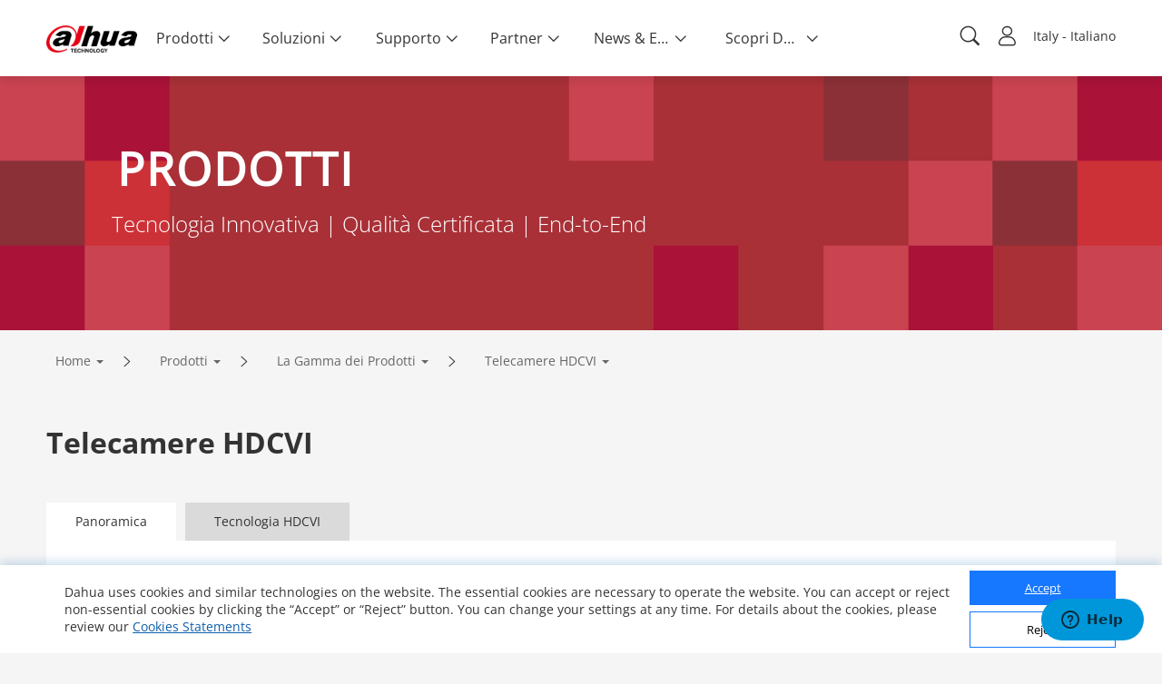

--- FILE ---
content_type: text/html; charset=utf-8
request_url: https://www.dahuasecurity.com/it/products/All-Products/Discontinued-Products/HDCVI-Cameras/HAC-HDW1801M
body_size: 103490
content:
<!DOCTYPE html>

<head>
  <script></script>
  <meta name="facebook-domain-verification" content="h6xq435hb4tfqbeevwf90aw49xq1u9" />
  <meta name="facebook-domain-verification" content="1ir7stcof4424wxca1xjo8m1ig4lrk" />
  <meta data-n-head="true" charset="utf-8"/><meta data-n-head="true" name="viewport" content="width=device-width, initial-scale=1.0, user-scalable=no, minimum-scale=1.0, maximum-scale=1.0"/><meta data-n-head="true" name="naver-site-verification" content="b0c803ac9a6a97456dcc6866bef73b6846485078"/><meta data-n-head="true" http-equiv="IE=edge,Chrome=1" content="width=device-width, initial-scale=1.0, user-scalable=no, minimum-scale=1.0, maximum-scale=1.0"/><meta data-n-head="true" name="apple-mobile-web-app-capable" content="yes"/><meta data-n-head="true" property="description" name="description" content="Dahua Technology"/><meta data-n-head="true" property="keywords" name="keywords" content="Dahua Technology"/><meta data-n-head="true" name="keywords" content="dahua"/><meta data-n-head="true" property="og:site_name" content="Dahua Technology"/><meta data-n-head="true" property="og:type" content="website"/><meta data-n-head="true" property="og:image" itemprop="image primaryImageOfPage" name="image" content="https://material.dahuasecurity.com/uploads/image/20230922/open_graph_logo.jpg"/><meta data-n-head="true" property="og:image:secure_url" itemprop="image primaryImageOfPage" name="image" content="https://material.dahuasecurity.com/uploads/image/20230922/open_graph_logo.jpg"/><meta data-n-head="true" property="locale" name="locale" content="it"/><meta data-n-head="true" property="template" name="template" content=""/><meta data-n-head="true" property="content-language" http-equiv="content-language" content="Italy"/><meta data-n-head="true" property="description" name="description" content="Telecamere HDCVI"/><meta data-n-head="true" property="keywords" name="keywords" content="Telecamere HDCVI"/><meta data-n-head="true" property="og:title" name="og:title" content="Telecamere HDCVI - Dahua Italy"/><meta data-n-head="true" property="og:description" name="og:description" content="Telecamere HDCVI"/><meta data-n-head="true" property="og:url" name="og:url" content="https://www.dahuasecurity.com/it/products/All-Products/Discontinued-Products/HDCVI-Cameras/HAC-HDW1801M"/><title data-n-head="true">Telecamere HDCVI - Dahua Italy</title><link data-n-head="true" rel="icon" type="image/x-icon" href="/favicon.ico"/><link data-n-head="true" rel="alternate" hreflang="x-default" href="https://www.dahuasecurity.com/"/><link data-n-head="true" rel="alternate" hreflang="au" href="https://www.dahuasecurity.com/au"/><link data-n-head="true" rel="alternate" hreflang="br" href="https://www.dahuasecurity.com/br"/><link data-n-head="true" rel="alternate" hreflang="nl" href="https://www.dahuasecurity.com/nl"/><link data-n-head="true" rel="alternate" hreflang="ceen" href="https://www.dahuasecurity.com/ceen"/><link data-n-head="true" rel="alternate" hreflang="ea" href="https://www.dahuasecurity.com/ea"/><link data-n-head="true" rel="alternate" hreflang="de" href="https://www.dahuasecurity.com/de"/><link data-n-head="true" rel="alternate" hreflang="fr" href="https://www.dahuasecurity.com/fr"/><link data-n-head="true" rel="alternate" hreflang="it" href="https://www.dahuasecurity.com/it"/><link data-n-head="true" rel="alternate" hreflang="in" href="https://www.dahuasecurity.com/in"/><link data-n-head="true" rel="alternate" hreflang="Japan" href="https://www.dahuasecurity.com/Japan"/><link data-n-head="true" rel="alternate" hreflang="la" href="https://www.dahuasecurity.com/la"/><link data-n-head="true" rel="alternate" hreflang="mena" href="https://www.dahuasecurity.com/mena"/><link data-n-head="true" rel="alternate" hreflang="my" href="https://www.dahuasecurity.com/my"/><link data-n-head="true" rel="alternate" hreflang="ne" href="https://www.dahuasecurity.com/ne"/><link data-n-head="true" rel="alternate" hreflang="us" href="https://www.dahuasecurity.com/"/><link data-n-head="true" rel="alternate" hreflang="pt" href="https://www.dahuasecurity.com/pt"/><link data-n-head="true" rel="alternate" hreflang="ro" href="https://www.dahuasecurity.com/ro"/><link data-n-head="true" rel="alternate" hreflang="kr" href="https://www.dahuasecurity.com/kr"/><link data-n-head="true" rel="alternate" hreflang="es" href="https://www.dahuasecurity.com/es"/><link data-n-head="true" rel="alternate" hreflang="sa" href="https://www.dahuasecurity.com/sa"/><link data-n-head="true" rel="alternate" hreflang="id" href="https://www.dahuasecurity.com/id"/><link data-n-head="true" rel="alternate" hreflang="th" href="https://www.dahuasecurity.com/th"/><link data-n-head="true" rel="alternate" hreflang="tr" href="https://www.dahuasecurity.com/tr"/><link data-n-head="true" rel="alternate" hreflang="uk" href="https://www.dahuasecurity.com/uk"/><link data-n-head="true" rel="alternate" hreflang="vi" href="https://www.dahuasecurity.com/vi"/><link data-n-head="true" rel="alternate" hreflang="be" href="https://www.dahuasecurity.com/be"/><link data-n-head="true" rel="alternate" hreflang="cz" href="https://www.dahuasecurity.com/cz"/><link data-n-head="true" rel="alternate" hreflang="bd" href="https://www.dahuasecurity.com/bd"/><link data-n-head="true" rel="alternate" hreflang="ph" href="https://www.dahuasecurity.com/ph"/><link data-n-head="true" rel="canonical" href="https://www.dahuasecurity.com/it"/><link rel="preload" href="/_nuxt/manifest.e5cf062d3dba0adfddb5.js" as="script"><link rel="preload" href="/_nuxt/common.f5f915ff07ef10f602b5.js" as="script"><link rel="preload" href="/_nuxt/app.355d29970f50efc25296.js" as="script"><link rel="preload" href="/_nuxt/layouts\default.1810d1bcb038937a7a15.js" as="script"><link rel="prefetch" href="/_nuxt/pages\products\All-Products\_.78e75432b63ae016fb13.js"><link rel="prefetch" href="/_nuxt/pages\_lang\products\All-Products\_.8cb6557a31a4b268bf5a.js"><link rel="prefetch" href="/_nuxt/pages\products\productDetail\_detail.f4778c1c92f76b9e8a53.js"><link rel="prefetch" href="/_nuxt/pages\_lang\products\productDetail\_detail.e43a8b3c924e4fa76922.js"><link rel="prefetch" href="/_nuxt/pages\partnerDay\_\index.c60ab6e2ed3f9df7e6c6.js"><link rel="prefetch" href="/_nuxt/pages\_lang\partnerDay\_\index.1e6b7e6e68ae0a599ae1.js"><link rel="prefetch" href="/_nuxt/pages\index.76f3eea3be7d8ab7ee0e.js"><link rel="prefetch" href="/_nuxt/pages\products\allProducts\_productsCategory\_category\index.627f496315a0cc5aff63.js"><link rel="prefetch" href="/_nuxt/pages\_lang\index.07d43715351590ad484f.js"><link rel="prefetch" href="/_nuxt/pages\_lang\products\allProducts\_productsCategory\_category\index.9e56b3c0dc715c12a5fd.js"><link rel="prefetch" href="/_nuxt/pages\solutions\Solutions-by-Industry\_.001957064bbd3d5ed61e.js"><link rel="prefetch" href="/_nuxt/pages\_lang\solutions\Solutions-by-Industry\_.4445a3eeed3771515f8f.js"><link rel="prefetch" href="/_nuxt/pages\support\downloadCenter\download-search\index.e6b5eff35cd24726a8ee.js"><link rel="prefetch" href="/_nuxt/pages\ProChallenge2025\index.c951fc27fe29c3fdd4fd.js"><link rel="prefetch" href="/_nuxt/pages\_lang\support\downloadCenter\download-search\index.c72bcdc63ed3f49e025a.js"><link rel="prefetch" href="/_nuxt/pages\_lang\ProChallenge2025\index.af7d4cb0b68702d09665.js"><link rel="prefetch" href="/_nuxt/pages\products\newProducts\index.a8d9e91729f090605ef3.js"><link rel="prefetch" href="/_nuxt/pages\_lang\products\newProducts\index.72973809102231121bc9.js"><link rel="prefetch" href="/_nuxt/pages\event\_id\home.928b730078c5a56da847.js"><link rel="prefetch" href="/_nuxt/pages\_lang\event\_id\home.a11d74742afa3a1ec441.js"><link rel="prefetch" href="/_nuxt/pages\support\downloadCenter\softWares\index.96b979f3c9691c11b196.js"><link rel="prefetch" href="/_nuxt/pages\_lang\partners\DistributionPartnerNewAll.9239fb7c6ce34be96b53.js"><link rel="prefetch" href="/_nuxt/pages\search\download-center.73a31f1ec226eb06ae04.js"><link rel="prefetch" href="/_nuxt/pages\_lang\support\downloadCenter\softWares\index.05c6a029c38fd9e54d63.js"><link rel="prefetch" href="/_nuxt/layouts\default-copy.9a392efe274699132b0c.js"><link rel="prefetch" href="/_nuxt/pages\event\_id\register.27332914870fe9d16b5a.js"><link rel="prefetch" href="/_nuxt/pages\_lang\search\download-center.87673489294d5cebb2a1.js"><link rel="prefetch" href="/_nuxt/pages\_lang\event\_id\register.3ca60ea782801166c517.js"><link rel="prefetch" href="/_nuxt/pages\support\downloadCenter\firmware\index.2a62e75fb189a2650ef8.js"><link rel="prefetch" href="/_nuxt/pages\products\allProducts\_productsCategory\index.784e1b77f1ac5e81d198.js"><link rel="prefetch" href="/_nuxt/pages\products\index.80832d0a4a35c0585ce0.js"><link rel="prefetch" href="/_nuxt/pages\_lang\partners\distributionPartnerNew.459d1133ca4085795bf1.js"><link rel="prefetch" href="/_nuxt/pages\_lang\partners\agencyShop.0d211c9e7ab9268c582e.js"><link rel="prefetch" href="/_nuxt/pages\_lang\support\downloadCenter\firmware\index.8a226d72eb3324ded4f6.js"><link rel="prefetch" href="/_nuxt/pages\_lang\products\allProducts\_productsCategory\index.1a35959239c513cb1b95.js"><link rel="prefetch" href="/_nuxt/pages\_lang\products\index.7adb0ccca1791c77d1cb.js"><link rel="prefetch" href="/_nuxt/pages\support\training\TrainingCertificationProgramIntroduction\index.7c19603fea72c458e0e8.js"><link rel="prefetch" href="/_nuxt/pages\solutions\solutionsByApplicationNew\_detail\index.7de95f36d28c5b943a15.js"><link rel="prefetch" href="/_nuxt/pages\solutions\solutionsByApplication\_detail\index.9c244c3d48a05c0bd0c5.js"><link rel="prefetch" href="/_nuxt/pages\solutions\solutions-by-Application\_detail\index.e9e27b4a15d378bb49f2.js"><link rel="prefetch" href="/_nuxt/pages\search\products.f2422d463769eca78557.js"><link rel="prefetch" href="/_nuxt/pages\_lang\support\training\TrainingCertificationProgramIntroduction\index.4c70523029b9441fff86.js"><link rel="prefetch" href="/_nuxt/pages\_lang\solutions\solutionsByApplicationNew\_detail\index.9d18cf949b855d12a068.js"><link rel="prefetch" href="/_nuxt/pages\_lang\solutions\solutions-by-Application\_detail\index.8a4b1684eff7d2933ee3.js"><link rel="prefetch" href="/_nuxt/pages\_lang\search\products.cc689e5e288fb174dc98.js"><link rel="prefetch" href="/_nuxt/pages\support\downloadCenter\documents\index.92d61e557b8744ab8cea.js"><link rel="prefetch" href="/_nuxt/pages\support\training\classroomTraining\index.aefd188cb17ea3ad6f4f.js"><link rel="prefetch" href="/_nuxt/pages\products\productSelector\index.0e763312ac18c244d56c.js"><link rel="prefetch" href="/_nuxt/pages\products\AccessorySelector\index.8582bc1ac0593c027a79.js"><link rel="prefetch" href="/_nuxt/pages\_lang\support\downloadCenter\documents\index.97331b4e32020a6a6d87.js"><link rel="prefetch" href="/_nuxt/pages\solutions\solutionsByApplication\index.fb7d2555f27485929bf5.js"><link rel="prefetch" href="/_nuxt/pages\solutions\solutions-by-Application\index.b1b4c542cc02a16a9c9f.js"><link rel="prefetch" href="/_nuxt/pages\_lang\support\training\classroomTraining\index.aae6bbced8741f8c5716.js"><link rel="prefetch" href="/_nuxt/pages\informationDesk\index.05f881faf3f86c4e4df0.js"><link rel="prefetch" href="/_nuxt/pages\_lang\products\productSelector\index.9eeda4863c5374d544b2.js"><link rel="prefetch" href="/_nuxt/pages\_lang\products\AccessorySelector\index.e8e1eaa908540da9cfa0.js"><link rel="prefetch" href="/_nuxt/pages\products\keyTechnologies\index.c426bf0bb4d8a3f44f9d.js"><link rel="prefetch" href="/_nuxt/pages\support\downloadCenter\tools\index.e0bf1fa1b44e72760f86.js"><link rel="prefetch" href="/_nuxt/pages\products\allProducts\index.096cfaff82d7353a80a2.js"><link rel="prefetch" href="/_nuxt/pages\products\All-Products\index.1c0cbc0354d74377c11c.js"><link rel="prefetch" href="/_nuxt/pages\_lang\products\All-Products\index.9b6245207c67c359cb58.js"><link rel="prefetch" href="/_nuxt/pages\solutions\index.711e9c032448f5f4c133.js"><link rel="prefetch" href="/_nuxt/pages\_lang\solutions\solutions-by-Application\index.5c6067991959aa56d1ac.js"><link rel="prefetch" href="/_nuxt/pages\_lang\support\training\webinars\index.1bee36fd6ccff76f457a.js"><link rel="prefetch" href="/_nuxt/pages\wheretobuy\DppPartners.e4470e23365c426a4443.js"><link rel="prefetch" href="/_nuxt/pages\_lang\partners\distributionPartner.0b3a5851b551f1beb2d7.js"><link rel="prefetch" href="/_nuxt/pages\partners\TechnologyPartner.e2c2924c4772e1c806a0.js"><link rel="prefetch" href="/_nuxt/pages\newsEvents\pressRelease\index.c6ae027d192295f8b0b7.js"><link rel="prefetch" href="/_nuxt/pages\_lang\informationDesk\index.f56a7663e8ffc4c10e31.js"><link rel="prefetch" href="/_nuxt/pages\_lang\Japan\informationDesk\index.3297ba7fdfea68ea720d.js"><link rel="prefetch" href="/_nuxt/pages\support\training\webinars\index.be25cee27915c1818e13.js"><link rel="prefetch" href="/_nuxt/pages\_lang\products\keyTechnologies\index.d216c552e58b3ffb2e38.js"><link rel="prefetch" href="/_nuxt/pages\_lang\support\downloadCenter\tools\index.02ba8f50c5cbfe33a675.js"><link rel="prefetch" href="/_nuxt/pages\_lang\products\allProducts\index.63f6cd65bf3228fddba1.js"><link rel="prefetch" href="/_nuxt/pages\_lang\aboutUs\ESG\index_old.f75c848261939ffe3791.js"><link rel="prefetch" href="/_nuxt/pages\_lang\solutions\index.facdbec7824e928e89af.js"><link rel="prefetch" href="/_nuxt/pages\Japan-delete\index.729f86479c1f501acda6.js"><link rel="prefetch" href="/_nuxt/pages\Japan-delete\details\index.b7fa3bd779478e05d74b.js"><link rel="prefetch" href="/_nuxt/pages\_lang\partners\map\_map_region\_map_details\index.78b47ded0a930daef2b0.js"><link rel="prefetch" href="/_nuxt/pages\solutions\solutions-detail\_type\_detail.6faaf8df2da6896b17d6.js"><link rel="prefetch" href="/_nuxt/pages\_lang\wheretobuy\DppPartners.918998004aea72061711.js"><link rel="prefetch" href="/_nuxt/pages\_lang\partners\TechnologyPartner.8f09c50a9823f8efc688.js"><link rel="prefetch" href="/_nuxt/pages\_lang\partners\E-Commerce-Partner--Reseller.f1204890949a16d772af.js"><link rel="prefetch" href="/_nuxt/pages\_lang\partners\Alarm-Receiving-Center.a6e32a40ef6307caf412.js"><link rel="prefetch" href="/_nuxt/pages\_lang\newsEvents\pressRelease\index.c7d9a5ef804591ffec91.js"><link rel="prefetch" href="/_nuxt/pages\campaign\_id\home.bb8179ca8cb7b1945489.js"><link rel="prefetch" href="/_nuxt/pages\support\training\operationMaterials\videos\index.6c83aff2485aa742b309.js"><link rel="prefetch" href="/_nuxt/pages\solutions\SMBSolutions\newSmbSolutions\_middleCategory\_detail\index.68bedd3c7de1a93761ab.js"><link rel="prefetch" href="/_nuxt/pages\solutions\SMBSolutions\_detail\index.ad9a192c64f9170e2971.js"><link rel="prefetch" href="/_nuxt/pages\support\Cybersecurity\resource\index.99564f32b2e8c6d9a3a7.js"><link rel="prefetch" href="/_nuxt/pages\products\keyTechnologies\_detail\index.35bd40bde699c180dd86.js"><link rel="prefetch" href="/_nuxt/pages\_lang\partners\brandStore\_map_region\_map_details\index.9ec28767b8dc5c4bf98d.js"><link rel="prefetch" href="/_nuxt/pages\_lang\support\training\webinars\indexnew.73b040f7df9004d6ef93.js"><link rel="prefetch" href="/_nuxt/pages\_lang\Japan\index.012e863ce6465e7b94d3.js"><link rel="prefetch" href="/_nuxt/pages\_lang\Japan\details\index.a00fbec72435341f26bb.js"><link rel="prefetch" href="/_nuxt/pages\project\management\index.0905947e8de9983970b9.js"><link rel="prefetch" href="/_nuxt/pages\products\productSelector\compare\index.42a3c292be99f348f313.js"><link rel="prefetch" href="/_nuxt/pages\_lang\solutions\solutions-detail\_type\_detail.dc570544cf620990b36c.js"><link rel="prefetch" href="/_nuxt/pages\_lang\campaign\_id\home.a38862bcd5246048eb21.js"><link rel="prefetch" href="/_nuxt/pages\project\contractor\detail\index.3c5c86dc7eeba5a955cf.js"><link rel="prefetch" href="/_nuxt/pages\project\brContractor\detail\index.8f2ab320668e20359cde.js"><link rel="prefetch" href="/_nuxt/pages\_lang\support\training\operationMaterials\videos\index.312f50176e59e16b4585.js"><link rel="prefetch" href="/_nuxt/pages\solutions\solutionsByApplicationNew\index.c5bcc62313e818438714.js"><link rel="prefetch" href="/_nuxt/pages\aboutUs\csr-campaign\index.e30bef433944677e070c.js"><link rel="prefetch" href="/_nuxt/pages\_lang\solutions\SMBSolutions\newSmbSolutions\_middleCategory\_detail\index.ad4b4e4275121ed8a48f.js"><link rel="prefetch" href="/_nuxt/pages\_lang\solutions\SMBSolutions\_detail\index.a119da87df76b22468ac.js"><link rel="prefetch" href="/_nuxt/pages\_lang\support\Cybersecurity\resource\index.c863e4a9f4641c3b2820.js"><link rel="prefetch" href="/_nuxt/pages\support\Cybersecurity\AnnoucementNotice\index.435bd0a40e7050457ea9.js"><link rel="prefetch" href="/_nuxt/pages\_lang\products\keyTechnologies\_detail\index.8cfc6eb2912278791d84.js"><link rel="prefetch" href="/_nuxt/pages\support\training\classroomExam\index.e718deabec29276ff89d.js"><link rel="prefetch" href="/_nuxt/pages\_lang\solutions\solutionsByApplication\_detail\index.5f5fe2acef61ec85d274.js"><link rel="prefetch" href="/_nuxt/pages\_lang\partners\brandStore\_map_region\_map_details\_map_detail\index.5a1a6e4ee6631e0c839f.js"><link rel="prefetch" href="/_nuxt/pages\support\search.9a74732a91b31faa81ce.js"><link rel="prefetch" href="/_nuxt/pages\user\signUp.0acd6aff1b17d1e0401c.js"><link rel="prefetch" href="/_nuxt/pages\_lang\project\management\index.f133e0da18cea43ad017.js"><link rel="prefetch" href="/_nuxt/pages\_lang\products\productSelector\compare\index.2f7e51d8deae4451936a.js"><link rel="prefetch" href="/_nuxt/pages\products\keyTechnologies\_detail\_subDetail\index.83b27dc05f76ffbc92ff.js"><link rel="prefetch" href="/_nuxt/pages\support\training\learningTracks\index.788354dab88710ea0fee.js"><link rel="prefetch" href="/_nuxt/pages\newsEvents\pressMention\index.796bc3b56c861fdc1531.js"><link rel="prefetch" href="/_nuxt/pages\newsEvents\successStories\_successStoriesCategory\index.c3438b41a49966872d84.js"><link rel="prefetch" href="/_nuxt/pages\_lang\project\contractor\detail\index.22f46b48b8d3498eb406.js"><link rel="prefetch" href="/_nuxt/pages\_lang\project\brContractor\detail\index.c95d03f0280ee62d6e2c.js"><link rel="prefetch" href="/_nuxt/pages\support\video\index.f855cc5bb21bca848e84.js"><link rel="prefetch" href="/_nuxt/pages\_lang\solutions\solutionsByApplication\index.2a26058a9c5fb1151202.js"><link rel="prefetch" href="/_nuxt/pages\_lang\solutions\solutionsByApplicationNew\index.0ebeb089179b81aea38f.js"><link rel="prefetch" href="/_nuxt/pages\_lang\aboutUs\csr-campaign\index.f033967c3c85a3198c61.js"><link rel="prefetch" href="/_nuxt/pages\aboutUs\ESG\index_old.69317b0a0f9c0c667f77.js"><link rel="prefetch" href="/_nuxt/pages\aboutUs\ESG\index.b67a3a9f7631026efcc4.js"><link rel="prefetch" href="/_nuxt/pages\_lang\support\training\TrainingCertificationProgramIntroduction\preScale.f8570d843d5962da84a6.js"><link rel="prefetch" href="/_nuxt/pages\_lang\support\Cybersecurity\AnnoucementNotice\index.6ed585d3ca2d776c48e2.js"><link rel="prefetch" href="/_nuxt/pages\_lang\partners\map\index.4ce68fb40186a80c4298.js"><link rel="prefetch" href="/_nuxt/pages\_lang\partners\map\_map_region\index.a600c9cb1e701f5347b6.js"><link rel="prefetch" href="/_nuxt/pages\newsEvents\index.4522a7a6fa029ccdf9d6.js"><link rel="prefetch" href="/_nuxt/pages\partners\duBaiSIRA\index.b1c22566968d69301050.js"><link rel="prefetch" href="/_nuxt/pages\_lang\support\training\classroomExam\index.35120f43461b20102a28.js"><link rel="prefetch" href="/_nuxt/pages\user\scanCode.af32253161b2870dfdaf.js"><link rel="prefetch" href="/_nuxt/pages\search\notice.3a9c72c6990f683f9c6c.js"><link rel="prefetch" href="/_nuxt/pages\search\cybersecurity.e89a65f3de0b769884a1.js"><link rel="prefetch" href="/_nuxt/pages\solutions\technology\_id.71cedab527b85feb6834.js"><link rel="prefetch" href="/_nuxt/pages\solutions\entrance\_id.b38a02076624dabbf0f9.js"><link rel="prefetch" href="/_nuxt/pages\solutions\SMBSolutions\newSmbSolutions\_middleCategory\_detail\_subId\index.6eeb6497b157ba9e82ea.js"><link rel="prefetch" href="/_nuxt/pages\solutions\SMBSolutions\SMBSolutions-detail\_id.9fbe618a6d700bdb9a9f.js"><link rel="prefetch" href="/_nuxt/pages\support\downloadCenter\papers\index.9d1afae764551d1329d2.js"><link rel="prefetch" href="/_nuxt/pages\_lang\support\search.c956d6ef3745fa1fff60.js"><link rel="prefetch" href="/_nuxt/pages\5E\index.3f3a1b2930d4b8e3c7b8.js"><link rel="prefetch" href="/_nuxt/pages\5E\_detail.62b24aa49a33dc4c34ff.js"><link rel="prefetch" href="/_nuxt/pages\_lang\user\signUp.8574d25e9da4fa39d2e0.js"><link rel="prefetch" href="/_nuxt/pages\_lang\ProChallenge2025\photoWall.00418a943543036267e0.js"><link rel="prefetch" href="/_nuxt/pages\_lang\products\keyTechnologies\_detail\_subDetail\index.f9a78d4d2b585ef13beb.js"><link rel="prefetch" href="/_nuxt/pages\_lang\partners\brandStore\index.9d1faede413c7eb29eb9.js"><link rel="prefetch" href="/_nuxt/pages\_lang\partners\brandStore\_map_region\index.56dcb9e9ba7d4e3701b4.js"><link rel="prefetch" href="/_nuxt/pages\_lang\support\training\learningTracks\index.1fbd8ddaa4590334ca99.js"><link rel="prefetch" href="/_nuxt/pages\_lang\newsEvents\pressMention\index.307eaf007a6a1f179ff7.js"><link rel="prefetch" href="/_nuxt/pages\_lang\newsEvents\successStories\_successStoriesCategory\index.29993fb2ea7ba30e91e3.js"><link rel="prefetch" href="/_nuxt/pages\_lang\support\video\index.7b25cb6e1186241019b2.js"><link rel="prefetch" href="/_nuxt/pages\_lang\aboutUs\ESG\index.f85811a35e5a9542ba31.js"><link rel="prefetch" href="/_nuxt/pages\_lang\event\_id\recordSingUp.4f94aa3e4955551f5a72.js"><link rel="prefetch" href="/_nuxt/pages\_lang\partners\map\_map_region\_map_details\_map_detail\index.30f47454a52fd2397e3b.js"><link rel="prefetch" href="/_nuxt/pages\_lang\newsEvents\index.f418828e3ba7fed7c7f1.js"><link rel="prefetch" href="/_nuxt/pages\_lang\partners\duBaiSIRA\index.cc738d26c6df5feaac6d.js"><link rel="prefetch" href="/_nuxt/pages\_lang\user\scanCode.1b3997e326ba00ec830a.js"><link rel="prefetch" href="/_nuxt/pages\_lang\search\notice.f92c94b7bc8b45bf17b4.js"><link rel="prefetch" href="/_nuxt/pages\_lang\search\cybersecurity.8d667ea44179b9a9d78a.js"><link rel="prefetch" href="/_nuxt/pages\_lang\solutions\technology\_id.c8b1e8d6ed6c6027ca85.js"><link rel="prefetch" href="/_nuxt/pages\_lang\solutions\entrance\_id.8c244f367718af4f0b86.js"><link rel="prefetch" href="/_nuxt/pages\_lang\solutions\SMBSolutions\newSmbSolutions\_middleCategory\_detail\_subId\index.f0ad9163077e42f8f581.js"><link rel="prefetch" href="/_nuxt/pages\_lang\solutions\SMBSolutions\SMBSolutions-detail\_id.ed2b3022c4910647ac57.js"><link rel="prefetch" href="/_nuxt/pages\_lang\support\downloadCenter\papers\index.86d080625261ee5fae6a.js"><link rel="prefetch" href="/_nuxt/pages\support\FAQ.bb6313301ac7fbed66e4.js"><link rel="prefetch" href="/_nuxt/pages\support\Cybersecurity.71102dedee70391955f9.js"><link rel="prefetch" href="/_nuxt/pages\_lang\5E\index.9eea0b1bd6b114e47e14.js"><link rel="prefetch" href="/_nuxt/pages\_lang\5E\_detail.1cde369f57b738a0691f.js"><link rel="prefetch" href="/_nuxt/pages\solutions\solutionsByIndustry\_energy\index.e3ad0a772fc8ef627834.js"><link rel="prefetch" href="/_nuxt/pages\user\projectInformationFr.5636affc5fc79a77eda3.js"><link rel="prefetch" href="/_nuxt/pages\user\projectInformation.91f3d5299c477d180302.js"><link rel="prefetch" href="/_nuxt/pages\singlePage\register.5ba0fb6780e3c7195e1f.js"><link rel="prefetch" href="/_nuxt/pages\ThermalNew.707798fd9e188ba3e836.js"><link rel="prefetch" href="/_nuxt/pages\ThermalNew-Ceen.67770490f9fe02c730b8.js"><link rel="prefetch" href="/_nuxt/pages\_lang\support\FAQ.a2e8810c389d9e26fef0.js"><link rel="prefetch" href="/_nuxt/pages\aboutUs\trustedCenter\index.5d287a5cfb16ed04945b.js"><link rel="prefetch" href="/_nuxt/pages\_lang\support\Cybersecurity.0a71456a489aa7af3b4f.js"><link rel="prefetch" href="/_nuxt/pages\search\success-stories.29179e09e9f55b8cda26.js"><link rel="prefetch" href="/_nuxt/pages\search\news.4ff5cab9c4c38a2315c9.js"><link rel="prefetch" href="/_nuxt/pages\_lang\solutions\solutionsByIndustry\_energy\index.b87cf91b7a5a65f0e2d7.js"><link rel="prefetch" href="/_nuxt/pages\campaign\_id\register.5587d3fae2b4ac5b681b.js"><link rel="prefetch" href="/_nuxt/pages\aboutUs\onlineInquiry\index.25d42064e82601345da3.js"><link rel="prefetch" href="/_nuxt/pages\GDPR\QR-code\_detail.e26984684568644090d4.js"><link rel="prefetch" href="/_nuxt/pages\aboutUs\introduction\_detail\index.66a976fd26e996074382.js"><link rel="prefetch" href="/_nuxt/pages\support\case\edit\index.73bcfd84cd7c2e82ab53.js"><link rel="prefetch" href="/_nuxt/pages\support\case\add\index.cc43e112c9c4fe2c955a.js"><link rel="prefetch" href="/_nuxt/pages\support\notice\_detail\index.2a3008578fe9c2953335.js"><link rel="prefetch" href="/_nuxt/pages\newsEvents\DahuaNotice\_detail\index.c8e43544680932bb2c25.js"><link rel="prefetch" href="/_nuxt/pages\E-wasteManagement\_detail\index.ca819a274eccb7561ab1.js"><link rel="prefetch" href="/_nuxt/pages\_lang\user\projectInformationFr.bdf10a7ac32eb861e5ef.js"><link rel="prefetch" href="/_nuxt/pages\_lang\user\projectInformation.5efeaa12d77e44b21e3d.js"><link rel="prefetch" href="/_nuxt/pages\_lang\singlePage\register.c8638394c8cabc9391b6.js"><link rel="prefetch" href="/_nuxt/pages\_lang\ThermalNew.d6867b03378e5a86e59e.js"><link rel="prefetch" href="/_nuxt/pages\_lang\ThermalNew-Ceen.af2c4382068ddb1671ba.js"><link rel="prefetch" href="/_nuxt/pages\support\Cybersecurity\details\_detail.84244056419f40b35db8.js"><link rel="prefetch" href="/_nuxt/pages\_lang\aboutUs\trustedCenter\index.77766fc368269563b36e.js"><link rel="prefetch" href="/_nuxt/pages\support\training.5ce077c6264154083f0c.js"><link rel="prefetch" href="/_nuxt/pages\_lang\support\advices.89bba90560a7df8afd65.js"><link rel="prefetch" href="/_nuxt/pages\partnerDay\Partner-Day-2022\_id\index.19a28d7819414fb71b3c.js"><link rel="prefetch" href="/_nuxt/pages\partnerDay\Partner-Day-2021\_id\index.7643328df7ec0d72a331.js"><link rel="prefetch" href="/_nuxt/pages\partnerDay\Partner-Day-2021-playback.bb9c5c1f64305cfb07fe.js"><link rel="prefetch" href="/_nuxt/pages\solutions\solutionsByIndustry\index.539897e84ed2b1dc4202.js"><link rel="prefetch" href="/_nuxt/pages\solutions\SMBSolutions\index.4df2a8d1b6d4c1874a32.js"><link rel="prefetch" href="/_nuxt/pages\solutions\Solutions-by-Industry\index.332d98f72e1e93dbacb6.js"><link rel="prefetch" href="/_nuxt/pages\support\training\TrainingCertificationProgramIntroduction\after.8dae2060cae50ed0f3f9.js"><link rel="prefetch" href="/_nuxt/pages\_lang\search\success-stories.4362555aa2bcfc2e22c8.js"><link rel="prefetch" href="/_nuxt/pages\_lang\search\news.3947d59632332a27bbf9.js"><link rel="prefetch" href="/_nuxt/pages\solutions\SMBSolutions\newSmbSolutions\_middleCategory\index.e0532186e94c707c5ebe.js"><link rel="prefetch" href="/_nuxt/pages\_lang\campaign\_id\register.c4e4806def54142717af.js"><link rel="prefetch" href="/_nuxt/pages\_lang\aboutUs\onlinesupport\index.b4a4b944049e3026d674.js"><link rel="prefetch" href="/_nuxt/pages\_lang\aboutUs\onlineInquiry\index.70426e29f7ad361c992f.js"><link rel="prefetch" href="/_nuxt/pages\_lang\GDPR\QR-code\_detail.899a9259e520b19392c7.js"><link rel="prefetch" href="/_nuxt/pages\_lang\aboutUs\introduction\_detail\index.51c804c08da29af754e2.js"><link rel="prefetch" href="/_nuxt/pages\aboutUs\trustedCenter\securityResource\index.5bf20177048ed40060f6.js"><link rel="prefetch" href="/_nuxt/pages\support\notice.8e86af2a75393fae519f.js"><link rel="prefetch" href="/_nuxt/pages\support\Service\ToolsSoftwares\index.7437addaf7799a8d69f2.js"><link rel="prefetch" href="/_nuxt/pages\_lang\support\case\edit\index.8f549c52e1dcc3332fcc.js"><link rel="prefetch" href="/_nuxt/pages\_lang\support\case\add\index.357941e143eb87fe82db.js"><link rel="prefetch" href="/_nuxt/pages\newsEvents\Blog\index.4ed8290599ff455c39be.js"><link rel="prefetch" href="/_nuxt/pages\newsEvents\Blog\_Blog\index.87e75f865708de150498.js"><link rel="prefetch" href="/_nuxt/pages\_lang\support\notice\_detail\old.c57f24d82f4010a740ab.js"><link rel="prefetch" href="/_nuxt/pages\_lang\support\notice\_detail\index.45953987f6276299a4eb.js"><link rel="prefetch" href="/_nuxt/pages\_lang\newsEvents\DahuaNotice\_detail\old.7b7651cdcb2bea31ef74.js"><link rel="prefetch" href="/_nuxt/pages\_lang\newsEvents\DahuaNotice\_detail\index.4826983c7a59ddccc3d6.js"><link rel="prefetch" href="/_nuxt/pages\_lang\E-wasteManagement\_detail\index.b53ac2860bbec805ae95.js"><link rel="prefetch" href="/_nuxt/pages\_lang\support\Cybersecurity\details\_detail.01364bd6bb9be71db739.js"><link rel="prefetch" href="/_nuxt/pages\_lang\support\trustedCenter.299786250a9fe8ad9f6f.js"><link rel="prefetch" href="/_nuxt/pages\_lang\support\training.6cf2ba9c659107ea1410.js"><link rel="prefetch" href="/_nuxt/pages\support\downloadCenter\metarialsApplication\index.8b74d849e9c92fbb7630.js"><link rel="prefetch" href="/_nuxt/pages\search.11d25e30a30ee1d43cbf.js"><link rel="prefetch" href="/_nuxt/pages\project\contractor\index.00443224ab33a66ca489.js"><link rel="prefetch" href="/_nuxt/pages\project\brContractor\index.a0f52de82b1bed47b17d.js"><link rel="prefetch" href="/_nuxt/pages\intertrafficProducts.f558433002c03fcf5ff0.js"><link rel="prefetch" href="/_nuxt/pages\_lang\partnerDay\Partner-Day-2022\_id\index.fc1207377b0924b2ae3d.js"><link rel="prefetch" href="/_nuxt/pages\_lang\partnerDay\Partner-Day-2021\_id\index.a50e691eed305715c4e3.js"><link rel="prefetch" href="/_nuxt/pages\_lang\partnerDay\Partner-Day-2021-playback.ca04f8d6eaedd2a689a4.js"><link rel="prefetch" href="/_nuxt/pages\_lang\solutions\solutionsByIndustry\index.70e7833909d296bd53fa.js"><link rel="prefetch" href="/_nuxt/pages\_lang\solutions\SMBSolutions\index.8c5f32c5e2303b13d468.js"><link rel="prefetch" href="/_nuxt/pages\_lang\solutions\Solutions-by-Industry\index.e4b16c1bf50ecf50cd02.js"><link rel="prefetch" href="/_nuxt/pages\_lang\support\training\TrainingCertificationProgramIntroduction\after.aac502654f2d54797db5.js"><link rel="prefetch" href="/_nuxt/pages\user\change.15f23ce77ba47c2bf5d1.js"><link rel="prefetch" href="/_nuxt/pages\_lang\solutions\SMBSolutions\newSmbSolutions\_middleCategory\index.c84b734bad5360eae86c.js"><link rel="prefetch" href="/_nuxt/pages\newsletter\subscription.3b06443fb0dba6acd1a8.js"><link rel="prefetch" href="/_nuxt/pages\_lang\aboutUs\trustedCenter\securityResource\index.547991d9c63775fab425.js"><link rel="prefetch" href="/_nuxt/pages\aboutUs\trustedCenter\home\index.f9ee57a86367d4c4f89d.js"><link rel="prefetch" href="/_nuxt/pages\_lang\support\notice.328d19945d42efe4fba1.js"><link rel="prefetch" href="/_nuxt/pages\support\case.2781849d9e2be70776bf.js"><link rel="prefetch" href="/_nuxt/pages\_lang\support\Service\ToolsSoftwares\index.0f8915642b8295476e82.js"><link rel="prefetch" href="/_nuxt/pages\newsEvents\blogPreview\index.8d7becdf9fc68445d54e.js"><link rel="prefetch" href="/_nuxt/pages\_lang\newsEvents\Blog\index.7ebc9d8ea0d78b76e919.js"><link rel="prefetch" href="/_nuxt/pages\_lang\newsEvents\Blog\_Blog\index.48b339b0b4ff65fdf765.js"><link rel="prefetch" href="/_nuxt/pages\support\logoMake\upload\index.8f7cb4b9cef26a59e854.js"><link rel="prefetch" href="/_nuxt/pages\support\Product-Authentication-Query\index.7ad1ed724239ff8ff3cc.js"><link rel="prefetch" href="/_nuxt/pages\_lang\support\Product-Authentication-Query\_country\index.96a4aedf72fea9ce2008.js"><link rel="prefetch" href="/_nuxt/pages\newsEvents\successStories\_successStoriesCategory\_detail\index.58fcab256c99b8080013.js"><link rel="prefetch" href="/_nuxt/pages\newsEvents\pressRelease\_details.5f26a83ee901569e4692.js"><link rel="prefetch" href="/_nuxt/pages\newsEvents\newsPreview\index.ee4fe722ace774154e08.js"><link rel="prefetch" href="/_nuxt/pages\newsEvents\newsCasePreview\index.69c990bd5ba278fd2705.js"><link rel="prefetch" href="/_nuxt/pages\products\keyTechnologies\modalXH\modalM.c52945f28745d1554ef1.js"><link rel="prefetch" href="/_nuxt/pages\singlePage\landing\Dahua-DeepHub\index.02689cd98e0e06e9826a.js"><link rel="prefetch" href="/_nuxt/pages\support\training\myCertificate\index.843363ce080481f5fda1.js"><link rel="prefetch" href="/_nuxt/pages\support\training\CertificateVerification\index.b6729f9c3552f44d4d92.js"><link rel="prefetch" href="/_nuxt/pages\support\training\operationMaterials\documents\index.2f986cbfb2be99317a17.js"><link rel="prefetch" href="/_nuxt/pages\support\training\operationMaterials\QuickStart\index.0fed17021cef6dcf3c85.js"><link rel="prefetch" href="/_nuxt/pages\support\training\operationMaterials\FAQs\index.5932972c667ecd5a1fc8.js"><link rel="prefetch" href="/_nuxt/pages\support\training\ProgrammeIntroduction\index.960f1ab417048c09af68.js"><link rel="prefetch" href="/_nuxt/pages\support\downloadCenter\tools\MaintenanceTools\index.3573ae2e05d90d923a70.js"><link rel="prefetch" href="/_nuxt/pages\support\downloadCenter\tools\DesignTools\Revit\index.01f15e35e0135e5dfab2.js"><link rel="prefetch" href="/_nuxt/pages\support\downloadCenter\tools\DesignTools\JVSGTool\index.79005f85ade5b1585731.js"><link rel="prefetch" href="/_nuxt/pages\support\downloadCenter\brochures\index.d72aec05b2fdaf0e25c3.js"><link rel="prefetch" href="/_nuxt/pages\newsEvents\Events\index.06d7d3d2c6e7f2cd8c6b.js"><link rel="prefetch" href="/_nuxt/pages\aboutUs\introduction\awardsCertifications.9bedb727007c1586e999.js"><link rel="prefetch" href="/_nuxt/pages\search\solutions.1011607e6b0fbd89d8e4.js"><link rel="prefetch" href="/_nuxt/pages\search\partners.78be02e8448acd2c8517.js"><link rel="prefetch" href="/_nuxt/pages\aboutUs\trustedCenter\securityNews\index.4d113772b1c9da15de39.js"><link rel="prefetch" href="/_nuxt/pages\aboutUs\trustedCenter\details\_details.d36949735a9665f01843.js"><link rel="prefetch" href="/_nuxt/pages\support\downloadCenter\metarialsApplication\search\index.e77c209cce7f1e303305.js"><link rel="prefetch" href="/_nuxt/pages\_lang\support\downloadCenter\metarialsApplication\index.902c70f62a582cc18a6d.js"><link rel="prefetch" href="/_nuxt/pages\support\case\ladingList\index.f3364cba28a1c5189b34.js"><link rel="prefetch" href="/_nuxt/pages\user\project-registation.9f0e5897c3ef9efbe5db.js"><link rel="prefetch" href="/_nuxt/pages\project\management\detail\index.048e12b85771150e7f5f.js"><link rel="prefetch" href="/_nuxt/pages\Thermal.e4f7c1dd1ff8ac4109e4.js"><link rel="prefetch" href="/_nuxt/pages\_lang\search.93da879983dd524b4703.js"><link rel="prefetch" href="/_nuxt/pages\_lang\project\contractor\index.0e061c9ae09262e8373b.js"><link rel="prefetch" href="/_nuxt/pages\_lang\project\brContractor\index.71461d28d2fbdda8f284.js"><link rel="prefetch" href="/_nuxt/pages\_lang\intertrafficProducts.9fa10255de01a108230a.js"><link rel="prefetch" href="/_nuxt/pages\_lang\user\change.4cadd1f9786207ff2ebb.js"><link rel="prefetch" href="/_nuxt/pages\_lang\newsletter\subscription.1e656123122782636643.js"><link rel="prefetch" href="/_nuxt/pages\aboutUs\trustedCenter\openTransparent\index.dd410f12e21a388530f0.js"><link rel="prefetch" href="/_nuxt/pages\_lang\aboutUs\trustedCenter\home\index.b3587eff8f8879d1906c.js"><link rel="prefetch" href="/_nuxt/pages\_lang\support\warranty.d13e0371c6b857573851.js"><link rel="prefetch" href="/_nuxt/pages\_lang\support\case.63732e191c36a26950d3.js"><link rel="prefetch" href="/_nuxt/pages\smart-building-global-event\index.14bb2f273f22b0485d07.js"><link rel="prefetch" href="/_nuxt/pages\singlePage\landing\Register\Dahua-DeepHub-Smart-Interactive-Whiteboard-Global-Launch\index.f6dd5ff388caab1f68a4.js"><link rel="prefetch" href="/_nuxt/pages\singlePage\landing\Partner-day-2022-register\index.799777361451d99a60a5.js"><link rel="prefetch" href="/_nuxt/pages\_lang\newsEvents\blogPreview\index.5a6abe2df2a4783613f6.js"><link rel="prefetch" href="/_nuxt/pages\support\logoMake.6ed43e68e3ff8871674b.js"><link rel="prefetch" href="/_nuxt/pages\_lang\support\logoMake\upload\index.81e0d4b95cefee7e916f.js"><link rel="prefetch" href="/_nuxt/pages\solutions.5386039e88442567de1b.js"><link rel="prefetch" href="/_nuxt/pages\_lang\support\Product-Authentication-Query\index.b5fc2e32d5e28180217e.js"><link rel="prefetch" href="/_nuxt/pages\products.207d766a2b086808e278.js"><link rel="prefetch" href="/_nuxt/pages\partners\NVR\index.5221160d85d8622958c5.js"><link rel="prefetch" href="/_nuxt/pages\partners\dahuaBest.f7c4cb08d36e7d15d11e.js"><link rel="prefetch" href="/_nuxt/pages\_lang\newsEvents\successStories\_successStoriesCategory\_detail\index.56956bca355ba5bcdf1e.js"><link rel="prefetch" href="/_nuxt/pages\_lang\newsEvents\pressRelease\_details.e2b4fe62bbfe602f1554.js"><link rel="prefetch" href="/_nuxt/pages\_lang\newsEvents\newsPreview\index.160b73e32384a9cce910.js"><link rel="prefetch" href="/_nuxt/pages\_lang\newsEvents\newsCasePreview\index.8d8f4ac19fcb3b1dd783.js"><link rel="prefetch" href="/_nuxt/pages\_lang\products\keyTechnologies\modalXH\modalM.35a947213979a1a8b899.js"><link rel="prefetch" href="/_nuxt/pages\_lang\singlePage\landing\Dahua-DeepHub\index.35fc1eb7ba5cdb5f4952.js"><link rel="prefetch" href="/_nuxt/pages\_lang\support\training\myCertificate\index.0a7b6e11760b770a504e.js"><link rel="prefetch" href="/_nuxt/pages\_lang\support\training\CertificateVerification\index.6a8a80e0ccebc365d8bf.js"><link rel="prefetch" href="/_nuxt/pages\support\notice\index.9eaadd4b57830e736e6e.js"><link rel="prefetch" href="/_nuxt/pages\newsEvents\DahuaNotice\index.c89a8b3817bfff8b0557.js"><link rel="prefetch" href="/_nuxt/pages\_lang\support\training\operationMaterials\documents\index.c0b09369569202bcb677.js"><link rel="prefetch" href="/_nuxt/pages\_lang\support\training\operationMaterials\QuickStart\index.e7f80c456b0b12b83590.js"><link rel="prefetch" href="/_nuxt/pages\_lang\support\training\operationMaterials\FAQs\index.527728cb1a0c119d1373.js"><link rel="prefetch" href="/_nuxt/pages\support\training\TrainingCertificationProgramIntroduction\ts_dhsa.f865106c5bdd5557ab59.js"><link rel="prefetch" href="/_nuxt/pages\support\training\TrainingCertificationProgramIntroduction\mt_dhsa.80bafb4a2c2ffe9b4a69.js"><link rel="prefetch" href="/_nuxt/pages\support\training\TrainingCertificationProgramIntroduction\ht_dhsa.d7cf04d9e7c77ba6b7fc.js"><link rel="prefetch" href="/_nuxt/pages\_lang\support\training\ProgrammeIntroduction\index.80f4268c7d17e4a22701.js"><link rel="prefetch" href="/_nuxt/pages\_lang\support\downloadCenter\tools\MaintenanceTools\index.d11bb01bf2ac96854304.js"><link rel="prefetch" href="/_nuxt/pages\_lang\support\downloadCenter\tools\DesignTools\Revit\index.be62db802b367fdeec13.js"><link rel="prefetch" href="/_nuxt/pages\_lang\support\downloadCenter\tools\DesignTools\JVSGTool\index.9965d14f0eafc7b6bff4.js"><link rel="prefetch" href="/_nuxt/pages\_lang\support\downloadCenter\brochures\index.09623eec4c6a50898c9e.js"><link rel="prefetch" href="/_nuxt/pages\_lang\newsEvents\Roadshow\index.6c8b0ec8a079023a40b3.js"><link rel="prefetch" href="/_nuxt/pages\_lang\newsEvents\Events\index.c113c10f7f0d949d4bf2.js"><link rel="prefetch" href="/_nuxt/pages\_lang\aboutUs\introduction\awardsCertifications.d6f87e8c733e6eb76316.js"><link rel="prefetch" href="/_nuxt/pages\_lang\search\solutions.27918aa3147ae1c1df4c.js"><link rel="prefetch" href="/_nuxt/pages\_lang\search\partners.7ebca100aaddd4e3a101.js"><link rel="prefetch" href="/_nuxt/pages\support\index.80cbeb9be21732ec3320.js"><link rel="prefetch" href="/_nuxt/pages\support\downloadCenter.095b3dc7e6081212f226.js"><link rel="prefetch" href="/_nuxt/pages\support\Contact\index.236a75465cdaca293b94.js"><link rel="prefetch" href="/_nuxt/pages\passion.6c1a619e0ef021a6aa72.js"><link rel="prefetch" href="/_nuxt/pages\partners.b13e6c28079afbce356a.js"><link rel="prefetch" href="/_nuxt/pages\newsEvents.3be321c50b188f028e54.js"><link rel="prefetch" href="/_nuxt/pages\aboutUs\trustedCenter\trustworthy\index.80db23f13479f4eb1dc3.js"><link rel="prefetch" href="/_nuxt/pages\_lang\aboutUs\trustedCenter\securityNews\index.f4648316bc5ada4e46e0.js"><link rel="prefetch" href="/_nuxt/pages\aboutUs\trustedCenter\privacyProtection\index.84259c47f1ec7c5b5f18.js"><link rel="prefetch" href="/_nuxt/pages\_lang\aboutUs\trustedCenter\details\_details.4c1e91eeae1b19a94747.js"><link rel="prefetch" href="/_nuxt/pages\_lang\support\downloadCenter\metarialsApplication\search\index.f2ad7e7ffaec0a2f9664.js"><link rel="prefetch" href="/_nuxt/pages\_lang\support\case\ladingList\index.f2e5cbb154af446e3ba5.js"><link rel="prefetch" href="/_nuxt/pages\support\case\ladingList\_detail.38cddf23b34c8ca1c16a.js"><link rel="prefetch" href="/_nuxt/layouts\fullpage.4ff910fa7f697942301d.js"><link rel="prefetch" href="/_nuxt/pages\support\training\courseList\index.297e970291c3324f6836.js"><link rel="prefetch" href="/_nuxt/pages\user\project-register.db14b0ac192de3619f60.js"><link rel="prefetch" href="/_nuxt/pages\_lang\user\project-registation.023b565889f8d0b002b9.js"><link rel="prefetch" href="/_nuxt/pages\user\opportunityRegistration.3262076e3e55c1c74b6d.js"><link rel="prefetch" href="/_nuxt/pages\support\training\eLearning\index.086281b10d4563e91e60.js"><link rel="prefetch" href="/_nuxt/pages\support\logoMake\index.b8e0b607b85a7014ab6c.js"><link rel="prefetch" href="/_nuxt/pages\singlePage\landing\Smart-Dual-Illuminators-Technology-Launch\index.724db55b2480f5ab59e4.js"><link rel="prefetch" href="/_nuxt/pages\_lang\project\management\detail\index.1da6afb6a5d21546203b.js"><link rel="prefetch" href="/_nuxt/pages\_lang\Thermal.bb5cc09f16cd81ee076d.js"><link rel="prefetch" href="/_nuxt/pages\_lang\aboutUs\trustedCenter\openTransparent\index.77533cc39365deda648e.js"><link rel="prefetch" href="/_nuxt/pages\callcenter\form.47751f2bc0e4f3d9f4a9.js"><link rel="prefetch" href="/_nuxt/pages\user\updateProfile.bfeedf024347abe979eb.js"><link rel="prefetch" href="/_nuxt/pages\user\update.8ec13f919dfac2879274.js"><link rel="prefetch" href="/_nuxt/pages\user\login.4ee73f4ee6813e667844.js"><link rel="prefetch" href="/_nuxt/pages\user\forgotPassword.66c0104193e329e44680.js"><link rel="prefetch" href="/_nuxt/pages\user\forgot.f4b9109491aba4b50c0c.js"><link rel="prefetch" href="/_nuxt/pages\support\FAQ\detail\_details.1cc32a36f04fd1055176.js"><link rel="prefetch" href="/_nuxt/pages\_lang\smart-building-global-event\index.31e1dacb3e0991bb919b.js"><link rel="prefetch" href="/_nuxt/pages\_lang\singlePage\landing\Register\Dahua-DeepHub-Smart-Interactive-Whiteboard-Global-Launch\index.daadf04fc7a68e10727c.js"><link rel="prefetch" href="/_nuxt/pages\_lang\singlePage\landing\Partner-day-2022-register\index.f9798dd21ea5da88fa17.js"><link rel="prefetch" href="/_nuxt/pages\newsletter\unsubscription.13ec5f1aabc20b3d741c.js"><link rel="prefetch" href="/_nuxt/pages\dss\askForDemo.966cf3e6e0e740224583.js"><link rel="prefetch" href="/_nuxt/pages\_lang\support\logoMake.f0d4c3e7f29f2f5c0166.js"><link rel="prefetch" href="/_nuxt/pages\_lang\solutions.4b6c44ae9d9fecc7bd94.js"><link rel="prefetch" href="/_nuxt/pages\_lang\products.69f7caf95feac7f10413.js"><link rel="prefetch" href="/_nuxt/pages\_lang\partners\NVR\index.f64d2c80e47a54d9d8ae.js"><link rel="prefetch" href="/_nuxt/pages\_lang\partners\dahuaBest.fa274733a96badd9b659.js"><link rel="prefetch" href="/_nuxt/pages\_lang\support\notice\index.e852d2844f0b4e0a2877.js"><link rel="prefetch" href="/_nuxt/pages\_lang\newsEvents\DahuaNotice\index.76d7c8bfd2ce84846776.js"><link rel="prefetch" href="/_nuxt/pages\_lang\support\training\TrainingCertificationProgramIntroduction\ts_dhsa.85a3289ddd8fd1b48a8c.js"><link rel="prefetch" href="/_nuxt/pages\_lang\support\training\TrainingCertificationProgramIntroduction\mt_dhsa.cc272dbcc0fece875053.js"><link rel="prefetch" href="/_nuxt/pages\_lang\support\training\TrainingCertificationProgramIntroduction\ht_dhsa.d0b94086656f6c11197b.js"><link rel="prefetch" href="/_nuxt/pages\_lang\wheretobuy.5dae49855a3e8375228e.js"><link rel="prefetch" href="/_nuxt/pages\_lang\support\index.da649bad8f4cfa867411.js"><link rel="prefetch" href="/_nuxt/pages\_lang\support\downloadCenter.aaeaab6c456ee268fa99.js"><link rel="prefetch" href="/_nuxt/pages\_lang\support\Hotline\index.2796905bddb82b34e60d.js"><link rel="prefetch" href="/_nuxt/pages\_lang\support\Contact\index.24826b19380750627c0d.js"><link rel="prefetch" href="/_nuxt/pages\_lang\passion.2f15b532b993e0dd86da.js"><link rel="prefetch" href="/_nuxt/pages\_lang\partners.0d3be50ab7a71c6df479.js"><link rel="prefetch" href="/_nuxt/pages\_lang\newsEvents.8b995a478abd8ebb2fa0.js"><link rel="prefetch" href="/_nuxt/pages\_lang\aboutUs\trustedCenter\trustworthy\index.6f7ca29df3b5713024eb.js"><link rel="prefetch" href="/_nuxt/pages\_lang\aboutUs\trustedCenter\privacyProtection\index.a3a939ee453b0bf55f31.js"><link rel="prefetch" href="/_nuxt/pages\aboutUs.f7f567b7a32c08c2f3ff.js"><link rel="prefetch" href="/_nuxt/pages\_lang\support\case\ladingList\_detail.7f3c73011327c62d388e.js"><link rel="prefetch" href="/_nuxt/pages\_lang\support\training\courseList\index.ccec2205f8453f28c25f.js"><link rel="prefetch" href="/_nuxt/pages\support\training\learningOld\index.1ee4a3cd479073f0a53a.js"><link rel="prefetch" href="/_nuxt/pages\_lang\user\register.356e597d75d79245f3c4.js"><link rel="prefetch" href="/_nuxt/pages\_lang\user\project-register.ce3dfb83fbe1d5a8bd6f.js"><link rel="prefetch" href="/_nuxt/pages\_lang\user\project-registation-VN.9203f27936cd3240beb3.js"><link rel="prefetch" href="/_nuxt/pages\_lang\user\opportunityRegistration.d633d1ef8e132bf2d825.js"><link rel="prefetch" href="/_nuxt/pages\_lang\support\training\eLearning\index.9e43b4ab982331b4f584.js"><link rel="prefetch" href="/_nuxt/pages\support\training\completeCourse\index.7743c5f39ebedf655559.js"><link rel="prefetch" href="/_nuxt/pages\support\training\trainingHome.1c805ba836236829588e.js"><link rel="prefetch" href="/_nuxt/pages\_lang\support\logoMake\index.d6321068962a5d97acaa.js"><link rel="prefetch" href="/_nuxt/pages\support\FAQ\index.9a0112d54479d8265a77.js"><link rel="prefetch" href="/_nuxt/pages\support\DahuaIndiaServiceCenterAndThePolicy.5267704fe919075afdc6.js"><link rel="prefetch" href="/_nuxt/pages\support\DAHUAAFServiceCenter.8ca5dc6e002a60e44226.js"><link rel="prefetch" href="/_nuxt/pages\support\DahuaServiceCenterAndThePolicy.9f23626a9a715c438721.js"><link rel="prefetch" href="/_nuxt/pages\support\DahuaCallCenter.8052e36034a09805606e.js"><link rel="prefetch" href="/_nuxt/pages\support\CentrosDeServicioAutorizados\index.c218dd258277d10fb2d6.js"><link rel="prefetch" href="/_nuxt/pages\_lang\singlePage\landing\Smart-Dual-Illuminators-Technology-Launch\index.6710841808df727c6238.js"><link rel="prefetch" href="/_nuxt/pages\singlePage\WarrantyAndRMA.272d942c2a7ab27f2c51.js"><link rel="prefetch" href="/_nuxt/pages\products\keyTechnologies\modalXH\modalV.afc3f8be9aeda1664015.js"><link rel="prefetch" href="/_nuxt/pages\products\keyTechnologies\Full-color-2.0-Global-Journey-Campaign\index.7cc4d87eb4b2abbac2a9.js"><link rel="prefetch" href="/_nuxt/pages\products\Dahua-Cloud\dolynk-experience.70de41c9f80eafe36401.js"><link rel="prefetch" href="/_nuxt/pages\partnerDay\ExternalLinks.c3edc90d4e082d332411.js"><link rel="prefetch" href="/_nuxt/pages\newsEvents\productUsePolicy\index.51af214fd2687026e2b4.js"><link rel="prefetch" href="/_nuxt/pages\dss\succeed.47adbf5076c9cc72845e.js"><link rel="prefetch" href="/_nuxt/pages\cookie-statement\index.be4c7133ba3130406586.js"><link rel="prefetch" href="/_nuxt/pages\aboutUs\trademark-usage-guideline\index.1766e7be350e51cc5f79.js"><link rel="prefetch" href="/_nuxt/pages\aboutUs\terms-of-use\index.00d299f1d56537eabc4e.js"><link rel="prefetch" href="/_nuxt/pages\aboutUs\privacy-policy\index.d25965558623fb74d90f.js"><link rel="prefetch" href="/_nuxt/pages\aboutUs\career\index.858e3b73ee35e4c5deb0.js"><link rel="prefetch" href="/_nuxt/pages\GDPR\websiteRegistration\_detail.4f00c4292435f376b9d7.js"><link rel="prefetch" href="/_nuxt/pages\GDPR\shared\_detail.632cf49c13f24b604c71.js"><link rel="prefetch" href="/_nuxt/pages\GDPR\note\_detail.3f392169d688638b3d4b.js"><link rel="prefetch" href="/_nuxt/pages\GDPR\QR-code-distributors\_detail.aed1b69befc661273b24.js"><link rel="prefetch" href="/_nuxt/pages\GDPR\QR-code-content-HQs2\_detail.001491cef5191c19a658.js"><link rel="prefetch" href="/_nuxt/pages\GDPR\QR-code-content-HQs1\_detail.dff3d499aa35faedc393.js"><link rel="prefetch" href="/_nuxt/pages\GDPR\QR-code-content-HQs1-NonEuropeanUnion\_detail.1aebe7ce57a7e6e186e5.js"><link rel="prefetch" href="/_nuxt/pages\GDPR\QR-code-EuropeanUnion\_detail.e6b57414b385cc424e36.js"><link rel="prefetch" href="/_nuxt/pages\GDPR\QR-code-Bydistributors\_detail.de7a37dff76745cecdb4.js"><link rel="prefetch" href="/_nuxt/pages\_lang\callcenter\form.97be652a84b8033a8248.js"><link rel="prefetch" href="/_nuxt/pages\user\upgrade-account.e0dc7de50125de2c8d56.js"><link rel="prefetch" href="/_nuxt/pages\_lang\user\updateProfile.36b3ee1b656fb95bc2dd.js"><link rel="prefetch" href="/_nuxt/pages\_lang\user\update.8a199373446b7774122c.js"><link rel="prefetch" href="/_nuxt/pages\_lang\user\login.219b65a6117f238e3058.js"><link rel="prefetch" href="/_nuxt/pages\_lang\user\forgotPassword.2b61e798fb840ff0df87.js"><link rel="prefetch" href="/_nuxt/pages\_lang\user\forgot.e9a19554e0a39a965b18.js"><link rel="prefetch" href="/_nuxt/pages\_lang\support\training\training_partner\index.eaf8aacef590817a071d.js"><link rel="prefetch" href="/_nuxt/pages\support\training\onlineCourse\index.d4cded95dfa164450770.js"><link rel="prefetch" href="/_nuxt/pages\_lang\support\FAQ\index.36a7eb2c5550a990b985.js"><link rel="prefetch" href="/_nuxt/pages\products\selectorTools\lens-selector.f9ebd12e21520f167346.js"><link rel="prefetch" href="/_nuxt/pages\products\selectorTools\camera\index.de61faa823cb62afd6db.js"><link rel="prefetch" href="/_nuxt/pages\products\selectorTools\camera-selector.c10dc13568b4c0fb0895.js"><link rel="prefetch" href="/_nuxt/pages\partners\Verificatie-SI--Installateur\index.166b0a8d1615e6012445.js"><link rel="prefetch" href="/_nuxt/pages\_lang\newsletter\unsubscription.5042236dc6ca08a5d34a.js"><link rel="prefetch" href="/_nuxt/pages\_lang\dss\askForDemo.cb58416687a13fe2ac93.js"><link rel="prefetch" href="/_nuxt/pages\WIFIcamera\index.2fbae8f17f7ea16d0c70.js"><link rel="prefetch" href="/_nuxt/pages\_lang\aboutUs.95119aff0abff334f429.js"><link rel="prefetch" href="/_nuxt/pages\signOn\index.22ffffa9c51b60611afa.js"><link rel="prefetch" href="/_nuxt/pages\_lang\support\training\learningOld\index.b0c8e3c8252373ee462b.js"><link rel="prefetch" href="/_nuxt/pages\store_authorization\authorization.f4dea375ad7ed20b5cb8.js"><link rel="prefetch" href="/_nuxt/pages\wheretobuy\index.6adb2e324347427ebaf9.js"><link rel="prefetch" href="/_nuxt/pages\wheretobuy\becomeApartner.3248fe430d2ca8bebfaf.js"><link rel="prefetch" href="/_nuxt/pages\warranty.ce2a2ec6cff520564a72.js"><link rel="prefetch" href="/_nuxt/pages\tipsn.00efc46fe7d5ce09a4d4.js"><link rel="prefetch" href="/_nuxt/pages\tipse.e3ff383bba19d8e81fbc.js"><link rel="prefetch" href="/_nuxt/pages\tipscs.dce39c4d5f8eb224ba36.js"><link rel="prefetch" href="/_nuxt/pages\tips.cafd35e16fec5a7a41af.js"><link rel="prefetch" href="/_nuxt/pages\support\warranty\warranty.0a3d6a889d68880a376b.js"><link rel="prefetch" href="/_nuxt/pages\support\warrantyRma\index.0e6b71edc202a9fcb260.js"><link rel="prefetch" href="/_nuxt/pages\support\training\operationMaterials\index.44aae9c6039553b51006.js"><link rel="prefetch" href="/_nuxt/pages\support\training\operationGuide\index.b8756dbf0417e19f546d.js"><link rel="prefetch" href="/_nuxt/pages\support\training\improveInfo\index.02690f33b0fdc98df8bf.js"><link rel="prefetch" href="/_nuxt/pages\_lang\support\training\completeCourse\index.1921f5d9715a113b18cf.js"><link rel="prefetch" href="/_nuxt/pages\_lang\support\trainingHome.89ca06e5b40255086afd.js"><link rel="prefetch" href="/_nuxt/pages\support\downloadCenter\index.578cd518254c26300577.js"><link rel="prefetch" href="/_nuxt/pages\_lang\support\FAQ\details\_details.f9bcf284ab382c90800c.js"><link rel="prefetch" href="/_nuxt/pages\_lang\support\DahuaServiceCenterAndThePolicy.47bd2d545d96a2f0e221.js"><link rel="prefetch" href="/_nuxt/pages\_lang\support\DahuaIndiaServiceCenterAndThePolicy.a122acdbb6bf3274bb10.js"><link rel="prefetch" href="/_nuxt/pages\_lang\support\DahuaCallCenter.3f60c93736ac514b3722.js"><link rel="prefetch" href="/_nuxt/pages\_lang\support\DAHUAAFServiceCenter.9ddf08084a0dcff9c3e0.js"><link rel="prefetch" href="/_nuxt/pages\support\Cybersecurity\response\index.693a7c51e71273b3de33.js"><link rel="prefetch" href="/_nuxt/pages\support\Cybersecurity\index.b1dc26269d0a20e6eac4.js"><link rel="prefetch" href="/_nuxt/pages\_lang\support\CentrosDeServicioAutorizados\index.317ff27606e476167787.js"><link rel="prefetch" href="/_nuxt/pages\singlePage\videoActive.118192b7f9c0e10c15c4.js"><link rel="prefetch" href="/_nuxt/pages\singlePage\pcfc.9df6d2e33a4cc2e3cc69.js"><link rel="prefetch" href="/_nuxt/pages\singlePage\landing\_id.52102c230e563835cd0a.js"><link rel="prefetch" href="/_nuxt/pages\singlePage\custom\_id.4680cd13cd119ff597e5.js"><link rel="prefetch" href="/_nuxt/pages\singlePage\custom\Dahua-DeepHub-Smart-Interactive-Whiteboard-Global-Launch\index.592cd86c1d00b57c6340.js"><link rel="prefetch" href="/_nuxt/pages\_lang\singlePage\WarrantyAndRMA.effd4aa00cc8eabb1f21.js"><link rel="prefetch" href="/_nuxt/pages\search\events.e3eb24ad78b686aa421f.js"><link rel="prefetch" href="/_nuxt/pages\products\videoConferencing\_detail.9ebd7a19fd2e269627a2.js"><link rel="prefetch" href="/_nuxt/pages\products\solutionDetail\_detail.60362837705c55d3ec07.js"><link rel="prefetch" href="/_nuxt/pages\_lang\products\keyTechnologies\modalXH\modalV.0e8f2b7d7cc77987a40e.js"><link rel="prefetch" href="/_nuxt/pages\products\keyTechnologies\modalXH\index.ebc2ccb1cc6cab65544a.js"><link rel="prefetch" href="/_nuxt/pages\_lang\products\keyTechnologies\Full-color-2.0-Global-Journey-Campaign\index.8544acb042f68dae16f9.js"><link rel="prefetch" href="/_nuxt/pages\_lang\products\Dahua-Cloud\dolynk-experience.8d41f9a666432ff6566e.js"><link rel="prefetch" href="/_nuxt/pages\products\Dahua-Cloud\dolynk-dmss.8cfced66c38bbe432a57.js"><link rel="prefetch" href="/_nuxt/pages\products\Dahua-Cloud\dolynk-cloud.c1181ff9fd2335eacc19.js"><link rel="prefetch" href="/_nuxt/pages\products\Dahua-Cloud\dolynk-care.bc21d70af49e2499c007.js"><link rel="prefetch" href="/_nuxt/pages\patrolShop.59113302fbc3c433c50a.js"><link rel="prefetch" href="/_nuxt/pages\_lang\partners\trainingDealer\index.7db8b349e847e34f407d.js"><link rel="prefetch" href="/_nuxt/pages\partners\whereToBuy.74cf7eebdbd1d82cc8d9.js"><link rel="prefetch" href="/_nuxt/pages\partners\KeyIntegratorPartnerProgramme\index.e2642ee9db4f21fc656f.js"><link rel="prefetch" href="/_nuxt/pages\partners\KeyIntegratorPartnerProgramme\apply.5e56d13257199768743f.js"><link rel="prefetch" href="/_nuxt/pages\_lang\partnerDay\ExternalLinks.a4a3c7e1862e9463f1d6.js"><link rel="prefetch" href="/_nuxt/pages\newsEvents\successStories\index.86d6983043dc7edb72cb.js"><link rel="prefetch" href="/_nuxt/pages\_lang\newsEvents\productUsePolicy\index.45331d791e8bf7f33036.js"><link rel="prefetch" href="/_nuxt/pages\newsEvents\anualReturn\index.8210fe17af11e9877cb1.js"><link rel="prefetch" href="/_nuxt/pages\newsEvents\Newsletter\index.46c3264f06e4d5a1c66e.js"><link rel="prefetch" href="/_nuxt/pages\newsEvents\FAQ\index.2d3a69787f1f2b5d0375.js"><link rel="prefetch" href="/_nuxt/pages\newsEvents\FAQ\_detail\index.24c5c192c51777fd0a5a.js"><link rel="prefetch" href="/_nuxt/pages\newsEvents\CorporateNotice\index.1406781b2dcf96f590e2.js"><link rel="prefetch" href="/_nuxt/pages\newsEvents\CorporateNotice\_detail\index.2c9dbd2890592620ae55.js"><link rel="prefetch" href="/_nuxt/pages\_lang\newsEvents\Blog\blogRight.53c884733c6a202a6b80.js"><link rel="prefetch" href="/_nuxt/pages\_lang\informationDesk\japanDialog.61d71f7ba019c97f48f1.js"><link rel="prefetch" href="/_nuxt/pages\event\_id\notice.5e83ae855885e0717abb.js"><link rel="prefetch" href="/_nuxt/pages\error\operation.19a7301ebadd508e44fe.js"><link rel="prefetch" href="/_nuxt/pages\error\notFound.e982a8b7731444c1dfa2.js"><link rel="prefetch" href="/_nuxt/pages\_lang\dss\succeed.aadc4f83e0147ad904b1.js"><link rel="prefetch" href="/_nuxt/pages\_lang\cookie-statement\index.e7af801c4b47f855ed56.js"><link rel="prefetch" href="/_nuxt/pages\campaign\_id\notice.d137a363af5402e2a9cb.js"><link rel="prefetch" href="/_nuxt/pages\_lang\aboutUs\trademark-usage-guideline\index.b067ba504919eca6d2e8.js"><link rel="prefetch" href="/_nuxt/pages\_lang\aboutUs\terms-of-use\index.9f2a8d87ade8c26f576e.js"><link rel="prefetch" href="/_nuxt/pages\_lang\aboutUs\privacy-policy\index.269b3f6e14efc1ae3bf8.js"><link rel="prefetch" href="/_nuxt/pages\aboutUs\onesTeam\index.7d5c8fa1f81c7cd19368.js"><link rel="prefetch" href="/_nuxt/pages\aboutUs\contactUs\index.e4218f4e6416c761e3d3.js"><link rel="prefetch" href="/_nuxt/pages\_lang\aboutUs\career\index.6ebd949a7f8d06ec0926.js"><link rel="prefetch" href="/_nuxt/pages\aboutUs\career\details\index.649b7c6f98cfd0df1560.js"><link rel="prefetch" href="/_nuxt/pages\_lang\Japan\informationDesk\japanDialog.4bc9c2c244968940b7a0.js"><link rel="prefetch" href="/_nuxt/pages\_lang\GDPR\websiteRegistration\_detail.e586dfcc52145db471b5.js"><link rel="prefetch" href="/_nuxt/pages\_lang\GDPR\shared\_detail.764735dca8443d1be9e6.js"><link rel="prefetch" href="/_nuxt/pages\_lang\GDPR\note\_detail.0202bd4b812176fa9ca7.js"><link rel="prefetch" href="/_nuxt/pages\_lang\GDPR\QR-code-distributors\_detail.391aabc82e3a5e022e3c.js"><link rel="prefetch" href="/_nuxt/pages\_lang\GDPR\QR-code-content-HQs2\_detail.c5a361c63e8729613758.js"><link rel="prefetch" href="/_nuxt/pages\_lang\GDPR\QR-code-content-HQs1\_detail.1005362b1501f248cd50.js"><link rel="prefetch" href="/_nuxt/pages\_lang\GDPR\QR-code-content-HQs1-NonEuropeanUnion\_detail.f2c6f95265fb2e8b0de6.js"><link rel="prefetch" href="/_nuxt/pages\_lang\GDPR\QR-code-EuropeanUnion\_detail.23c5cbbc37cf22046e4e.js"><link rel="prefetch" href="/_nuxt/pages\_lang\GDPR\QR-code-Bydistributors\_detail.1f3110b0e0bed2e51d40.js"><link rel="prefetch" href="/_nuxt/pages\GDPR\success\_detail.88e4e88c665f05f4c034.js"><link rel="prefetch" href="/_nuxt/pages\GDPR.86ac7c75af5b2567c167.js"><link rel="prefetch" href="/_nuxt/pages\AcuPick.e2367b58fa99d43edfdd.js"><link rel="prefetch" href="/_nuxt/pages\ARCBusinessWebsite\index.9e9395780573298d7f5e.js"><link rel="prefetch" href="/_nuxt/pages\_lang\user\upgrade-account.0aade1444b6cc160c92c.js"><link rel="prefetch" href="/_nuxt/pages\_lang\support\training\onlineCourse\index.d1a8820e4107d209447f.js"><link rel="prefetch" href="/_nuxt/pages\_lang\products\selectorTools\lens-selector.4efe8e131d8bedd2c7db.js"><link rel="prefetch" href="/_nuxt/pages\_lang\products\selectorTools\camera-selector.7528bcc0e3360866edf0.js"><link rel="prefetch" href="/_nuxt/pages\_lang\partners\Verificatie-SI--Installateur\index.7dbe33acb908b2368aa1.js"><link rel="prefetch" href="/_nuxt/pages\_lang\WIFIcamera\index.0dd5d623d1b11f7e0ed4.js"><link rel="prefetch" href="/_nuxt/pages\_lang\Japan\public\header.6f822c1fde31e5030dd1.js"><link rel="prefetch" href="/_nuxt/layouts\noBannerPage.33d45fa33144c601188e.js"><link rel="prefetch" href="/_nuxt/pages\_lang\signOn\index.cff8cfa64a17c5614b5c.js"><link rel="prefetch" href="/_nuxt/pages\_lang\store_authorization\_index.83a931b18e89605af645.js"><link rel="prefetch" href="/_nuxt/pages\platform-qrcode\_.f3e82369c47bd7215739.js"><link rel="prefetch" href="/_nuxt/pages\_lang\wheretobuy\index.e71b6bff8c0a77733fcc.js"><link rel="prefetch" href="/_nuxt/pages\_lang\wheretobuy\becomeApartner.442177d778a9578bd79e.js"><link rel="prefetch" href="/_nuxt/pages\_lang\warranty.44aa2da32efd5bc814f6.js"><link rel="prefetch" href="/_nuxt/pages\videoLogout\index.1559b2a2030031b69693.js"><link rel="prefetch" href="/_nuxt/pages\_lang\tipsn.65957aaa3926f7464d79.js"><link rel="prefetch" href="/_nuxt/pages\_lang\tipse.cd7f01db1866b378239d.js"><link rel="prefetch" href="/_nuxt/pages\_lang\tipscs.967d117091aa51fa8e82.js"><link rel="prefetch" href="/_nuxt/pages\_lang\tips.bc36322af9768d5ae3ce.js"><link rel="prefetch" href="/_nuxt/pages\_lang\supportdach\index.0d536783ab6f7640e072.js"><link rel="prefetch" href="/_nuxt/pages\_lang\supportdach.dcceee8860d84ef416cc.js"><link rel="prefetch" href="/_nuxt/pages\_lang\support\warranty\index.0ddff9883aafa6e1980c.js"><link rel="prefetch" href="/_nuxt/pages\_lang\support\warrantyRma\index.5393a40c09e1607cb025.js"><link rel="prefetch" href="/_nuxt/pages\_lang\support\training\operationMaterials\index.7a0f45cb77b981c92491.js"><link rel="prefetch" href="/_nuxt/pages\_lang\support\training\operationGuide\index.5c2e4a66f730d739cffc.js"><link rel="prefetch" href="/_nuxt/pages\_lang\support\training\learningTracks\components\learningAu.a5658952cab7f7527a20.js"><link rel="prefetch" href="/_nuxt/pages\_lang\support\training\index.ff9400b2d8287b0e33f7.js"><link rel="prefetch" href="/_nuxt/pages\_lang\support\training\improveInfo\index.1c9a6f22235c791769df.js"><link rel="prefetch" href="/_nuxt/pages\_lang\support\training\TrainingCertificationProgramIntroduction\au.f59ea0e492e704260b20.js"><link rel="prefetch" href="/_nuxt/pages\_lang\support\downloadCenter\index.80d7d2380be077500b66.js"><link rel="prefetch" href="/_nuxt/pages\_lang\support\Cybersecurity\response\index.9f1a142a065d6f508a7d.js"><link rel="prefetch" href="/_nuxt/pages\_lang\support\Cybersecurity\index.ba82818025341fea764e.js"><link rel="prefetch" href="/_nuxt/pages\_lang\smart-building-global-event\highlightSwiper.4834a0148eed2d870916.js"><link rel="prefetch" href="/_nuxt/pages\_lang\singlePage\videoActive.79236e552fdd87a56fd1.js"><link rel="prefetch" href="/_nuxt/pages\_lang\singlePage\pcfc.8a9c726e773be3a7972b.js"><link rel="prefetch" href="/_nuxt/pages\_lang\singlePage\landing\_id.0cd8bcecc5f87965cc5f.js"><link rel="prefetch" href="/_nuxt/pages\_lang\singlePage\custom\_id.1771339be6526097ddcf.js"><link rel="prefetch" href="/_nuxt/pages\_lang\singlePage\custom\Dahua-DeepHub-Smart-Interactive-Whiteboard-Global-Launch\index.a2f5dd0c99941a9fb340.js"><link rel="prefetch" href="/_nuxt/pages\_lang\search\events.1dad885055e699a863b0.js"><link rel="prefetch" href="/_nuxt/pages\_lang\products\videoConferencing\_detail.9d854d2356308e331bc2.js"><link rel="prefetch" href="/_nuxt/pages\_lang\products\solutionDetail\_detail.5477bc2b5b0f6d133d67.js"><link rel="prefetch" href="/_nuxt/pages\_lang\products\keyTechnologies\modalXH\index.ae25e7171205b708ab67.js"><link rel="prefetch" href="/_nuxt/pages\_lang\products\Dahua-Cloud\dolynk-dmss.577023312afb045bc820.js"><link rel="prefetch" href="/_nuxt/pages\_lang\products\Dahua-Cloud\dolynk-cloud.803d323e51e718bf8489.js"><link rel="prefetch" href="/_nuxt/pages\_lang\products\Dahua-Cloud\dolynk-care.3229f9858392e8f4fbed.js"><link rel="prefetch" href="/_nuxt/pages\_lang\patrolShop\index.5975978125d14bae3d2e.js"><link rel="prefetch" href="/_nuxt/pages\_lang\partners\whereToBuy.195df69d5a2ba995e43d.js"><link rel="prefetch" href="/_nuxt/pages\_lang\partners\KeyIntegratorPartnerProgramme\index.608b9b474f2f2ff892b0.js"><link rel="prefetch" href="/_nuxt/pages\_lang\partners\KeyIntegratorPartnerProgramme\apply.a21f3f127b3eedc95c4e.js"><link rel="prefetch" href="/_nuxt/pages\_lang\partners\ARCBusinessWebsite\index.e03b75b35bac304dae72.js"><link rel="prefetch" href="/_nuxt/pages\_lang\newsEvents\successStories\index.21d3c10bbd8d60312c37.js"><link rel="prefetch" href="/_nuxt/pages\_lang\newsEvents\anualReturn\index.aa20a98915e15b534bb1.js"><link rel="prefetch" href="/_nuxt/pages\_lang\newsEvents\Newsletter\index.e15b3c023aa8670780d6.js"><link rel="prefetch" href="/_nuxt/pages\_lang\newsEvents\FAQ\index.4dc3be224033ebf6631b.js"><link rel="prefetch" href="/_nuxt/pages\_lang\newsEvents\FAQ\_detail\index.5e3ca87e1ea717362de9.js"><link rel="prefetch" href="/_nuxt/pages\_lang\newsEvents\CorporateNotice\index.97fc1bacb563606fc82c.js"><link rel="prefetch" href="/_nuxt/pages\_lang\newsEvents\CorporateNotice\_detail\index.10c57ae5735720c9d3e9.js"><link rel="prefetch" href="/_nuxt/pages\_lang\newsEvents\CSR\index.aad73e4c018e1e82b56b.js"><link rel="prefetch" href="/_nuxt/pages\_lang\event\_id\notice.8bb9c0d1bfd8d7dd3228.js"><link rel="prefetch" href="/_nuxt/pages\_lang\event\_id\homePage.904ab41f98542144a345.js"><link rel="prefetch" href="/_nuxt/pages\_lang\error\operation.f389856612ea5b7d4de2.js"><link rel="prefetch" href="/_nuxt/pages\_lang\error\notFound.a168a05c24d0f7f3652a.js"><link rel="prefetch" href="/_nuxt/pages\_lang\campaign\_id\notice.c0278a1f7b1adcb15a03.js"><link rel="prefetch" href="/_nuxt/pages\_lang\campaign\_id\homePage.bf46dcdaba66f59e2c42.js"><link rel="prefetch" href="/_nuxt/pages\_lang\aboutUs\onesTeam\index.168a4c696b5419c2b37e.js"><link rel="prefetch" href="/_nuxt/pages\_lang\aboutUs\contactUs\index.f35a4f8d34abf20a4168.js"><link rel="prefetch" href="/_nuxt/pages\_lang\aboutUs\career\details\index.3ac7411fa120671695f1.js"><link rel="prefetch" href="/_nuxt/pages\_lang\ProChallenge2025\PrizePage.f36a42c7556257ee1fa9.js"><link rel="prefetch" href="/_nuxt/pages\_lang\ProChallenge2025\AnimateOnScroll.49284d9426f72f012dd5.js"><link rel="prefetch" href="/_nuxt/pages\_lang\Japan\public\footer.d79f9e37507b7aa7bd03.js"><link rel="prefetch" href="/_nuxt/pages\_lang\Japan\public\Suspension.42ec23bbfbe33224ffd5.js"><link rel="prefetch" href="/_nuxt/pages\_lang\Japan\public\BackTop.c6d11746a6db54e0940d.js"><link rel="prefetch" href="/_nuxt/pages\_lang\GDPR\success\_detail.863822617181f95f130e.js"><link rel="prefetch" href="/_nuxt/pages\_lang\GDPR.37592350a0c1ab21575b.js"><link rel="prefetch" href="/_nuxt/pages\_lang\AcuPick.40067430e2b8e3ec1f67.js"><link rel="prefetch" href="/_nuxt/layouts\singlepage.b28820cf3d4b9265d916.js"><link rel="prefetch" href="/_nuxt/layouts\middlePage.71984760cf86254e0392.js"><link rel="prefetch" href="/_nuxt/layouts\blankpage.fd5059180e32913ed6a8.js"><link rel="prefetch" href="/_nuxt/pages\partnerDay\Partner-Day-2022\index.9faa34099705b6e05e0b.js"><link rel="prefetch" href="/_nuxt/pages\partnerDay\Partner-Day-2021\index.930c01ac997952e00747.js"><link rel="prefetch" href="/_nuxt/pages\_lang\platform-qrcode\_.07891c743e2cfba6637d.js"><link rel="prefetch" href="/_nuxt/pages\_lang\videoLogout\index.e85e0a85da7b000e1e24.js"><link rel="prefetch" href="/_nuxt/pages\_lang\partnerDay\Partner-Day-2022\index.118ddddbfe662d0ba7ff.js"><link rel="prefetch" href="/_nuxt/pages\_lang\partnerDay\Partner-Day-2021\index.4a13c158a908a888d8f3.js"><link rel="prefetch" href="/_nuxt/pages\aboutUs\SocialResponsibility\index.2cb9b804dc19fc47b2e6.js"><link rel="prefetch" href="/_nuxt/pages\_lang\aboutUs\SocialResponsibility\index.a07192ae16f98c6771e9.js"><style data-vue-ssr-id="c1dfc1f0:0 9572008c:0 d3d9e4d4:0 53c23e18:0 9ff1472a:0 b914d53a:0 ff79921a:0 0dc426e8:0 5aee979c:0 e005c170:0 b62a0492:0 12faf455:0 0a29486e:0 bbc78528:0 5658ee42:0 6579df0a:0 27696423:0 12cd40d4:0 212a39f0:0 85be470e:0 f40a346c:0 75ee859a:0 e52c8cb2:0 1db322bf:0 9753fcb6:0 10a1cd16:0 32d6dcef:0 0baaaede:0 57bc095a:0 7239864b:0 929e91a6:0 233bae54:0 08030021:0 61903c14:0 033a80bc:0 752cdb27:0 2af41848:0 64ed3d5e:0 20c02462:0 47c5978b:0 45733e11:0 1a26722f:0 431d6215:0 3fdfb6f3:0 510f0f03:0 40654eda:0 02fde5e8:0 47f73998:0 7642cb78:0 5458a4c6:0 c4c9faae:0 288f98c0:0 0a70e802:0 6e380791:0 beafd5da:0 220d8752:0 55570380:0 4a70d8cc:0 97b74c58:0 1e1e5e44:0 5f2d00f2:0 6a21e82f:0 1bccfebe:0 33d18071:0 0931803c:0 721f8ddf:0 58488d62:0 9f4bdcbe:0 4fa3b2dd:0 31817c7c:0">.el-message{-webkit-box-shadow:0 2px 4px rgba(0,0,0,.12),0 0 6px rgba(0,0,0,.04);box-shadow:0 2px 4px rgba(0,0,0,.12),0 0 6px rgba(0,0,0,.04);min-width:300px;padding:10px 12px;-webkit-box-sizing:border-box;box-sizing:border-box;border-radius:2px;position:fixed;left:50%;top:20px;-webkit-transform:translateX(-50%);transform:translateX(-50%);background-color:#fff;-webkit-transition:opacity .3s,-webkit-transform .4s;transition:opacity .3s,-webkit-transform .4s;transition:opacity .3s,transform .4s;transition:opacity .3s,transform .4s,-webkit-transform .4s;overflow:hidden}.el-message .el-icon-circle-check{color:#13ce66}.el-message .el-icon-circle-cross{color:#ff4949}.el-message .el-icon-information{color:#50bfff}.el-message .el-icon-warning{color:#f7ba2a}.el-message__group{margin-left:38px;position:relative;height:20px;line-height:20px;display:-ms-flexbox;display:-webkit-box;display:flex;-ms-flex-align:center;-webkit-box-align:center;align-items:center}.el-message__group p{font-size:14px;margin:0 34px 0 0;white-space:nowrap;color:#838fa5;text-align:justify}.el-message__group.is-with-icon{margin-left:0}.el-message__img{width:40px;height:40px;position:absolute;left:0;top:0}.el-message__icon{vertical-align:middle;margin-right:8px}.el-message__closeBtn{top:3px;right:0;position:absolute;cursor:pointer;color:#bfc9d9;font-size:14px}.el-message__closeBtn:hover{color:#97a5be}.el-message-fade-enter,.el-message-fade-leave-active{opacity:0;-webkit-transform:translate(-50%,-100%);transform:translate(-50%,-100%)}
.el-fade-in-linear-enter-active,.el-fade-in-linear-leave-active,.fade-in-linear-enter-active,.fade-in-linear-leave-active{-webkit-transition:opacity .2s linear;transition:opacity .2s linear}.el-fade-in-enter,.el-fade-in-leave-active,.el-fade-in-linear-enter,.el-fade-in-linear-leave,.el-fade-in-linear-leave-active,.fade-in-linear-enter,.fade-in-linear-leave,.fade-in-linear-leave-active{opacity:0}.el-fade-in-enter-active,.el-fade-in-leave-active,.el-zoom-in-center-enter-active,.el-zoom-in-center-leave-active{-webkit-transition:all .3s cubic-bezier(.55,0,.1,1);transition:all .3s cubic-bezier(.55,0,.1,1)}.el-zoom-in-bottom-enter-active,.el-zoom-in-bottom-leave-active,.el-zoom-in-left-enter-active,.el-zoom-in-left-leave-active,.el-zoom-in-top-enter-active,.el-zoom-in-top-leave-active{-webkit-transition:opacity .3s cubic-bezier(.23,1,.32,1) .1s,-webkit-transform .3s cubic-bezier(.23,1,.32,1) .1s;transition:opacity .3s cubic-bezier(.23,1,.32,1) .1s,-webkit-transform .3s cubic-bezier(.23,1,.32,1) .1s;transition:transform .3s cubic-bezier(.23,1,.32,1) .1s,opacity .3s cubic-bezier(.23,1,.32,1) .1s;transition:transform .3s cubic-bezier(.23,1,.32,1) .1s,opacity .3s cubic-bezier(.23,1,.32,1) .1s,-webkit-transform .3s cubic-bezier(.23,1,.32,1) .1s}.el-zoom-in-center-enter,.el-zoom-in-center-leave-active{opacity:0;-webkit-transform:scaleX(0);transform:scaleX(0)}.el-zoom-in-top-enter-active,.el-zoom-in-top-leave-active{opacity:1;-webkit-transform:scaleY(1);transform:scaleY(1);-webkit-transform-origin:center top;transform-origin:center top}.el-zoom-in-top-enter,.el-zoom-in-top-leave-active{opacity:0;-webkit-transform:scaleY(0);transform:scaleY(0)}.el-zoom-in-bottom-enter-active,.el-zoom-in-bottom-leave-active{opacity:1;-webkit-transform:scaleY(1);transform:scaleY(1);-webkit-transform-origin:center bottom;transform-origin:center bottom}.el-zoom-in-bottom-enter,.el-zoom-in-bottom-leave-active{opacity:0;-webkit-transform:scaleY(0);transform:scaleY(0)}.el-zoom-in-left-enter-active,.el-zoom-in-left-leave-active{opacity:1;-webkit-transform:scale(1);transform:scale(1);-webkit-transform-origin:top left;transform-origin:top left}.el-zoom-in-left-enter,.el-zoom-in-left-leave-active{opacity:0;-webkit-transform:scale(.45);transform:scale(.45)}.collapse-transition{-webkit-transition:height .3s ease-in-out,padding-top .3s ease-in-out,padding-bottom .3s ease-in-out;transition:height .3s ease-in-out,padding-top .3s ease-in-out,padding-bottom .3s ease-in-out}.horizontal-collapse-transition{-webkit-transition:width .3s ease-in-out,padding-left .3s ease-in-out,padding-right .3s ease-in-out;transition:width .3s ease-in-out,padding-left .3s ease-in-out,padding-right .3s ease-in-out}.el-list-enter-active,.el-list-leave-active{-webkit-transition:all 1s;transition:all 1s}.el-list-enter,.el-list-leave-active{opacity:0;-webkit-transform:translateY(-30px);transform:translateY(-30px)}.el-opacity-transition{-webkit-transition:opacity .3s cubic-bezier(.55,0,.1,1);transition:opacity .3s cubic-bezier(.55,0,.1,1)}@font-face{font-family:element-icons;src:url(/_nuxt/fonts/element-icons.d2f69a9.woff) format("woff"),url(/_nuxt/fonts/element-icons.b02bdc1.ttf) format("truetype");font-weight:400;font-style:normal}[class*=" el-icon-"],[class^=el-icon-]{font-family:element-icons!important;speak:none;font-style:normal;font-weight:400;-webkit-font-feature-settings:normal;font-feature-settings:normal;font-variant:normal;text-transform:none;line-height:1;vertical-align:baseline;display:inline-block;-webkit-font-smoothing:antialiased;-moz-osx-font-smoothing:grayscale}.el-icon-arrow-down:before{content:"\E600"}.el-icon-arrow-left:before{content:"\E601"}.el-icon-arrow-right:before{content:"\E602"}.el-icon-arrow-up:before{content:"\E603"}.el-icon-caret-bottom:before{content:"\E604"}.el-icon-caret-left:before{content:"\E605"}.el-icon-caret-right:before{content:"\E606"}.el-icon-caret-top:before{content:"\E607"}.el-icon-check:before{content:"\E608"}.el-icon-circle-check:before{content:"\E609"}.el-icon-circle-close:before{content:"\E60A"}.el-icon-circle-cross:before{content:"\E60B"}.el-icon-close:before{content:"\E60C"}.el-icon-upload:before{content:"\E60D"}.el-icon-d-arrow-left:before{content:"\E60E"}.el-icon-d-arrow-right:before{content:"\E60F"}.el-icon-d-caret:before{content:"\E610"}.el-icon-date:before{content:"\E611"}.el-icon-delete:before{content:"\E612"}.el-icon-document:before{content:"\E613"}.el-icon-edit:before{content:"\E614"}.el-icon-information:before{content:"\E615"}.el-icon-loading:before{content:"\E616"}.el-icon-menu:before{content:"\E617"}.el-icon-message:before{content:"\E618"}.el-icon-minus:before{content:"\E619"}.el-icon-more:before{content:"\E61A"}.el-icon-picture:before{content:"\E61B"}.el-icon-plus:before{content:"\E61C"}.el-icon-search:before{content:"\E61D"}.el-icon-setting:before{content:"\E61E"}.el-icon-share:before{content:"\E61F"}.el-icon-star-off:before{content:"\E620"}.el-icon-star-on:before{content:"\E621"}.el-icon-time:before{content:"\E622"}.el-icon-warning:before{content:"\E623"}.el-icon-delete2:before{content:"\E624"}.el-icon-upload2:before{content:"\E627"}.el-icon-view:before{content:"\E626"}.el-icon-loading{-webkit-animation:rotating 1s linear infinite;animation:rotating 1s linear infinite}.el-icon--right{margin-left:5px}.el-icon--left{margin-right:5px}@-webkit-keyframes rotating{0%{-webkit-transform:rotate(0);transform:rotate(0)}to{-webkit-transform:rotate(1turn);transform:rotate(1turn)}}@keyframes rotating{0%{-webkit-transform:rotate(0);transform:rotate(0)}to{-webkit-transform:rotate(1turn);transform:rotate(1turn)}}
@font-face{font-family:Open Sans;src:url(/_nuxt/fonts/OpenSans-Regular.22ab03a.ttf) format("truetype")}@font-face{font-family:OpenSansBold;src:url(/_nuxt/fonts/OpenSans-Bold.8ff9b57.ttf) format("truetype")}@font-face{font-family:OpenSansLight;src:url(/_nuxt/fonts/OpenSans-Light.8ac55d3.ttf) format("truetype")}@font-face{font-family:Montserrat;src:url(/_nuxt/fonts/Montserrat-Regular.a4fbd10.ttf) format("truetype")}@font-face{font-family:MontserratExtraBold;src:url(/_nuxt/fonts/Montserrat-ExtraBold.8ea2a1d.ttf) format("truetype")}@font-face{font-family:MontserratBold;src:url(/_nuxt/fonts/Montserrat-SemiBold.b2d1c67.ttf) format("truetype")}*{-webkit-box-sizing:border-box;box-sizing:border-box}body{padding-right:0!important}body,button,input,optgroup,select,textarea{font-family:Open Sans!important}body,dd,dl,dt,fieldset,form,h1,h2,h3,h4,h5,h6,html,img,legend,li,ol,p,ul{margin:0;padding:0}h1,h2,h3,h4,h5,h6{font-weight:600}h1,h2{font-family:OpenSansBold}h6{font-family:OpenSansLight}button,fieldset,img,input{border:none;padding:0;margin:0;outline:none}ol,ul{list-style:none}img{border:0;vertical-align:middle;height:auto}table{border-collapse:collapse}body{background-color:#f5f5f5}a,body{color:#333}a{text-decoration:none;outline:none}i{font-style:normal}figure{margin:0}::-webkit-input-placeholder{color:#999}:-moz-placeholder,::-moz-placeholder{color:#999}:-ms-input-placeholder{color:#999}
@font-face{font-family:Open Sans;src:url(/_nuxt/fonts/OpenSans-Regular.22ab03a.ttf) format("truetype")}@font-face{font-family:OpenSansBold;src:url(/_nuxt/fonts/OpenSans-Bold.8ff9b57.ttf) format("truetype")}@font-face{font-family:OpenSansLight;src:url(/_nuxt/fonts/OpenSans-Light.8ac55d3.ttf) format("truetype")}@font-face{font-family:Montserrat;src:url(/_nuxt/fonts/Montserrat-Regular.a4fbd10.ttf) format("truetype")}@font-face{font-family:MontserratExtraBold;src:url(/_nuxt/fonts/Montserrat-ExtraBold.8ea2a1d.ttf) format("truetype")}@font-face{font-family:MontserratBold;src:url(/_nuxt/fonts/Montserrat-SemiBold.b2d1c67.ttf) format("truetype")}.ellipsis{white-space:nowrap}.ellipsis,.ellipsis-two{text-overflow:ellipsis;overflow:hidden}.ellipsis-two{display:-webkit-box;-webkit-line-clamp:2;-webkit-box-orient:vertical}.clearfix:after{content:"";display:block;height:0;clear:both;visibility:hidden}.clearfix{zoom:1}.container,.container-fluid{width:100%;padding-left:20px;padding-right:20px}.container{max-width:1440px;margin-left:auto;margin-right:auto}@media screen and (max-width:1440px){.container{padding-left:4%;padding-right:4%}}@media screen and (max-width:768px){.container{padding-left:.48rem;padding-right:.48rem}}.pull-left{float:left}.pull-right{float:right}.text-left{text-align:left}.text-center{text-align:center}.text-right{text-align:right}.primary-hover{-webkit-transition:all .8s cubic-bezier(.19,1,.22,1);transition:all .8s cubic-bezier(.19,1,.22,1)}.primary-hover:hover{color:#0e5fac!important}.direction-rtl{direction:rtl}@media screen and (max-width:1200px){.visible-md{display:block!important}.hidden-md{display:none!important}}@media screen and (max-width:996px){.visible-sm{display:block!important}.hidden-sm{display:none!important}}@media screen and (max-width:768px){.visible-xs{display:block!important}.hidden-xs{display:none!important}}@media (max-width:768px){.tc{text-align:center}}.el-input__inner::-webkit-input-placeholder{color:#999}.el-input__inner:-moz-placeholder,.el-input__inner::-moz-placeholder{color:#999}.el-input__inner:-ms-input-placeholder,.el-textarea__inner:-ms-input-placeholder{color:#999}.common-paging{padding:40px 0 0}.common-paging .el-pagination.is-background .el-pager li{background-color:#fff}.common-paging .el-pagination{float:right;font-size:14px;line-height:22px;font-weight:400}.common-paging .el-pagination button{width:33px;height:33px}.common-paging .el-pagination .el-pager li{width:33px;height:33px;line-height:33px}@media screen and (max-width:768px){.common-paging .el-pagination{text-align:center}.common-paging .el-pagination .el-pager li{min-width:24px;width:24px;height:24px;line-height:20px;margin:0 3px}.common-paging .el-pagination button{width:24px;height:24px}}.flex-layout{display:-webkit-box;display:-ms-flexbox;display:flex}.justify-content-center{-webkit-box-pack:center;-ms-flex-pack:center;justify-content:center;-webkit-box-align:center;-ms-flex-align:center;align-items:center}.dashed-border{padding:2.5% 5.6%;border:1px dashed #999;margin-bottom:40px;border-radius:10px}.left-right-layout{display:-webkit-box;display:-ms-flexbox;display:flex;-webkit-box-align:center;-ms-flex-align:center;align-items:center}.left-right-layout-fz14{font-size:14px;color:#666;line-height:24px}.arrow-title{position:relative;font-size:20px;line-height:24px;color:#333;padding-left:16px;padding-bottom:12px}.arrow-title:before{content:"";position:absolute;left:0;top:8px;width:0;height:0;border-top:5px solid transparent;border-bottom:5px solid transparent;border-left:10px solid #333}.key_technology_title{font-size:20px;color:#333;position:relative;overflow:hidden;margin-bottom:36px}.key_technology_title>span{display:inline-block;padding-right:20px}.key_technology_title:after{content:"";position:absolute;top:50%;width:100%;height:1px;background:-webkit-gradient(linear,left top,right top,from(#999),to(#fff));background:linear-gradient(90deg,#999,#fff)}.step_title{width:96px;height:44px;line-height:44px;color:#fff;border-top-right-radius:22px;border-bottom-right-radius:22px;background-color:#1478c4}.step_title,.tac{text-align:center}.ml5{padding-left:5%}.p2-5{padding:2% 5%}.flex-item-half{-webkit-box-flex:0;-ms-flex:0 0 50%;flex:0 0 50%}.bgf6f6f6{background-color:#f6f6f6}@media screen and (max-width:768px){.left-right-layout{-webkit-box-orient:vertical;-webkit-box-direction:normal;-ms-flex-direction:column;flex-direction:column}.ml5{padding-left:0}.hidden-xs{display:none!important}}#aliyunCaptcha-btn-close,#aliyunCaptcha-btn-refresh{font-family:aliyun-captcha-iconfont!important}
@media screen and (max-width:359px) and (min-width:320px){body,html{font-size:32px!important}}@media screen and (max-width:374px) and (min-width:360px){body,html{font-size:36px!important}}@media screen and (max-width:413px) and (min-width:375px){body,html{font-size:37.5px!important}}@media screen and (max-width:539px) and (min-width:414px){body,html{font-size:41.4px!important}}@media screen and (min-width:540px){body,html{font-size:14px!important;height:100%}}
@font-face{font-family:iconfont;src:url(/_nuxt/fonts/iconfont.6e60afc.woff2) format("woff2"),url(/_nuxt/fonts/iconfont.79ce97c.woff) format("woff"),url(/_nuxt/fonts/iconfont.31a7d47.ttf) format("truetype")}.iconfont{font-family:iconfont!important;font-size:16px;font-style:normal;-webkit-font-smoothing:antialiased;-moz-osx-font-smoothing:grayscale}.icon-up-arrow:before{content:"\E6B6"}.icon-hotline:before{content:"\E6B3"}.icon-map-pin:before{content:"\E6B4"}.icon-email:before{content:"\E6B5"}.icon-rongqi:before{content:"\E6B2"}.icon-arrow_right:before{content:"\E6B1"}.icon-icon_new:before{content:"\E6B0"}.icon-icon_subscribed_click:before{content:"\E6AD"}.icon-icon_subscribed_default:before{content:"\E6AF"}.icon-icon_Download:before{content:"\E6AB"}.icon-Alert:before{content:"\E6A5"}.icon-a-BusinessAPP:before{content:"\E6A6"}.icon-Pre-sales:before{content:"\E6A7"}.icon-TechnicalSupport:before{content:"\E6A8"}.icon-jiqiren2:before{content:"\E6A3"}.icon-jiqiren:before{content:"\E6A2"}.icon-a-NZLeaficon:before{content:"\E6A1"}.icon-user2:before{content:"\E69E"}.icon-jiantouyou:before{content:"\E69F"}.icon-user:before{content:"\E6A0"}.icon-xinxilanicon:before{content:"\E69D"}.icon-report:before{content:"\E69B"}.icon-zhanting:before{content:"\E697"}.icon-xiazai19:before{content:"\E695"}.icon-cuowu:before{content:"\E694"}.icon-instagram2:before{content:"\E737"}.icon-close-o:before{content:"\E693"}.icon-icon_announcement:before{content:"\E691"}.icon-partners:before{content:"\E68F"}.icon-a-youjiantou1x:before{content:"\E68A"}.icon-guanbi:before{content:"\E68B"}.icon-a-icon-servicepolicy1x:before{content:"\E68C"}.icon-a-search1x:before{content:"\E68E"}.icon-dianji1:before{content:"\E689"}.icon-quanbu2:before{content:"\E67E"}.icon-REX_xitongcanshu_48:before{content:"\E67F"}.icon-a-icon-marketing1x:before{content:"\E680"}.icon-a-icon-Addbeifen1x:before{content:"\E681"}.icon-weixiu:before{content:"\E685"}.icon-a-icon-training261x:before{content:"\E686"}.icon-shebei:before{content:"\E687"}.icon-wangjimima:before{content:"\E688"}.icon-edit:before{content:"\E67D"}.icon-signin_icon_chakan:before{content:"\E719"}.icon-signin_icon_yincang:before{content:"\E71A"}.icon-shijian2:before{content:"\E67C"}.icon-shizhong:before{content:"\E6BC"}.icon-rili1:before{content:"\E8B4"}.icon-facebook3:before{content:"\E6E1"}.icon-linkedin0:before{content:"\E699"}.icon-weixiuyuyue:before{content:"\E76D"}.icon-bofang1:before{content:"\E67B"}.icon-bofang:before{content:"\E67A"}.icon-24gf-playCircle:before{content:"\EA82"}.icon-a-switchaccesscalculator:before{content:"\E739"}.icon-a-intelligentwirelesssolution:before{content:"\E73A"}.icon-sanjiaoright:before{content:"\E6B7"}.icon-fanhui-05:before{content:"\E679"}.icon-IP:before{content:"\E676"}.icon-rongliang:before{content:"\E677"}.icon-jingtou_1:before{content:"\E678"}.icon-dianzan1:before{content:"\E675"}.icon-dianzan:before{content:"\E674"}.icon-fenxiang01:before{content:"\E6D1"}.icon-blog:before{content:"\E671"}.icon-icon-out-light:before{content:"\E673"}.icon-youjiantou1:before{content:"\E670"}.icon-xiazai-:before{content:"\E66F"}.icon-shipin4:before{content:"\E66C"}.icon-rili:before{content:"\E666"}.icon-shuyu:before{content:"\E665"}.icon-ai-tool:before{content:"\E664"}.icon-toolsbar:before{content:"\E663"}.icon-xiazai2:before{content:"\E66B"}.icon-yunpanlogo-:before{content:"\E662"}.icon-shijian1:before{content:"\E65F"}.icon-yanjing1:before{content:"\E661"}.icon-youjian:before{content:"\E657"}.icon-dianhua:before{content:"\E655"}.icon-qianyuekehu:before{content:"\E656"}.icon-solution:before{content:"\E877"}.icon-product:before{content:"\E75D"}.icon-chacha:before{content:"\E654"}.icon-icon-date:before{content:"\E651"}.icon-icon-zhengce:before{content:"\E669"}.icon-icon-dianhua:before{content:"\E66A"}.icon-icontel:before{content:"\E650"}.icon-iconshu_:before{content:"\E64F"}.icon-shenhe:before{content:"\E64E"}.icon-todo-list:before{content:"\E64D"}.icon-changjiantou-you:before{content:"\E7CF"}.icon-changjiantou-xia:before{content:"\E7D0"}.icon-mn_fuwu:before{content:"\E64C"}.icon-dianji:before{content:"\E649"}.icon-tools:before{content:"\E68D"}.icon-mendian:before{content:"\E684"}.icon-instagram:before{content:"\E74D"}.icon-jiaru:before{content:"\E648"}.icon-zhibo:before{content:"\E652"}.icon-icon25801:before{content:"\E713"}.icon-wendang2:before{content:"\E646"}.icon-shipin3:before{content:"\E647"}.icon-jia:before{content:"\E645"}.icon-jian:before{content:"\E692"}.icon-news_icon:before{content:"\E667"}.icon-zhcc_tidan:before{content:"\E683"}.icon-querycriteria:before{content:"\E66D"}.icon-LC_icon_edit_line_1:before{content:"\E65B"}.icon-lechange:before{content:"\E644"}.icon-India:before{content:"\E63F"}.icon-CIS:before{content:"\E640"}.icon-xiazai-tianchong:before{content:"\E668"}.icon-diyufenbu:before{content:"\E63D"}.icon-bangzhu:before{content:"\E659"}.icon-jiagechaxun:before{content:"\E65E"}.icon-xing1:before{content:"\E65C"}.icon-share_link:before{content:"\E63C"}.icon-jinpairongyu:before{content:"\E682"}.icon-twitter:before{content:"\ECB3"}.icon-liebiao:before{content:"\E8E5"}.icon-shouce:before{content:"\E639"}.icon-tuzhi111:before{content:"\E63B"}.icon-wendang:before{content:"\E715"}.icon-tupian:before{content:"\E791"}.icon-gujian:before{content:"\E690"}.icon-ketangxueyuan:before{content:"\E635"}.icon-renzheng:before{content:"\E91E"}.icon-monikaoshi:before{content:"\E636"}.icon-zhengshuchaxun:before{content:"\E637"}.icon-zaixian:before{content:"\E638"}.icon-geren2:before{content:"\E63A"}.icon-kecheng:before{content:"\E631"}.icon-xiangmu:before{content:"\E62E"}.icon-anzhuang:before{content:"\E70B"}.icon-qingchu:before{content:"\E642"}.icon-pdf:before{content:"\E6E8"}.icon-jpg:before{content:"\E622"}.icon-png:before{content:"\E62C"}.icon-docx:before{content:"\E696"}.icon-doc:before{content:"\E62D"}.icon-xing:before{content:"\E63E"}.icon-ouzhou:before{content:"\E6AA"}.icon-meizhou:before{content:"\E630"}.icon-malaysiapetronastowers:before{content:"\E6AC"}.icon-xini:before{content:"\E621"}.icon-ico_zhongdongfeizhou:before{content:"\E653"}.icon-dibai:before{content:"\E62B"}.icon-icon-test1:before{content:"\E62A"}.icon-sanjiao-you-kongxin-yuanxing:before{content:"\E8B5"}.icon-sub:before{content:"\E643"}.icon-password:before{content:"\E65A"}.icon-menusignout01:before{content:"\E65D"}.icon-gengxin:before{content:"\E64A"}.icon-chanpinfenlei:before{content:"\E660"}.icon-zhiwei1:before{content:"\E620"}.icon-PDFxiazai:before{content:"\E61F"}.icon-chanpin1:before{content:"\E633"}.icon-xiazai1-copy:before{content:"\E957"}.icon-xiazai1:before{content:"\E61E"}.icon-chanpin:before{content:"\E60A"}.icon-hezuo:before{content:"\E627"}.icon-fangAn:before{content:"\E609"}.icon-jieshao:before{content:"\E629"}.icon-xinwen:before{content:"\E61B"}.icon-shipin2:before{content:"\E705"}.icon-partner_line:before{content:"\E617"}.icon-chenggong:before{content:"\E6E7"}.icon-notice:before{content:"\E6DE"}.icon-zhiwei:before{content:"\E672"}.icon-network:before{content:"\E6CB"}.icon-xinwentuisong:before{content:"\E634"}.icon-download1:before{content:"\E613"}.icon-shouhou:before{content:"\E69A"}.icon-jishuyuan:before{content:"\E614"}.icon-lianxi:before{content:"\E618"}.icon-icon-test:before{content:"\E61A"}.icon-xunlianpeiyang:before{content:"\E61C"}.icon-tijiaofangan:before{content:"\E61D"}.icon-xiazai:before{content:"\E626"}.icon-peijian:before{content:"\E6CA"}.icon-yes:before{content:"\E605"}.icon-search01:before{content:"\E6AE"}.icon-download:before{content:"\E62F"}.icon-pdf_new:before{content:"\E625"}.icon-yanjing:before{content:"\E60D"}.icon-qiehuan1:before{content:"\E604"}.icon-jiantou-copy:before{content:"\E623"}.icon-shijian:before{content:"\E6A9"}.icon-linkedin:before{content:"\E724"}.icon-qiehuan:before{content:"\E60C"}.icon-google26:before{content:"\E6A4"}.icon-youtube:before{content:"\E606"}.icon-yuanjiantou:before{content:"\E615"}.icon-dashaxiaoqudizhi01:before{content:"\E624"}.icon-person:before{content:"\E60B"}.icon-video:before{content:"\E69C"}.icon-facebookicon:before{content:"\E66E"}.icon-duduyinleappicon1401-copy-copy-copy:before{content:"\E607"}.icon-geren:before{content:"\E60F"}.icon-caidan:before{content:"\E628"}.icon-video1:before{content:"\E616"}.icon-chenghao:before{content:"\E619"}.icon-geren1:before{content:"\E641"}.icon-jiantou:before{content:"\E60E"}.icon-shexiangji:before{content:"\E658"}.icon-tuichu:before{content:"\E610"}.icon-hulianwang:before{content:"\E72A"}.icon-suo:before{content:"\E611"}.icon-cloud-refresh:before{content:"\E632"}.icon-shipin:before{content:"\E603"}.icon-arrow-down:before{content:"\E612"}.icon-feed:before{content:"\E80B"}.icon-shipin1:before{content:"\E698"}.icon-arrow-up:before{content:"\E600"}.icon-jiantouxia:before{content:"\E601"}.icon-youjiantou:before{content:"\E608"}.icon-chazhao:before{content:"\E956"}.icon-fanhui:before{content:"\E77B"}.icon-jiahao:before{content:"\E602"}.icon-left-angle:before{content:"\E64B"}
.swiper-container{margin-left:auto;margin-right:auto;position:relative;overflow:hidden;z-index:1}.swiper-container-no-flexbox .swiper-slide{float:left}.swiper-container-vertical>.swiper-wrapper{-webkit-box-orient:vertical;-ms-flex-direction:column;flex-direction:column}.swiper-wrapper{position:relative;width:100%;height:100%;z-index:1;display:-webkit-box;display:-ms-flexbox;display:flex;-webkit-transition-property:-webkit-transform;transition-property:-webkit-transform;transition-property:transform;transition-property:transform,-webkit-transform;-webkit-box-sizing:content-box;box-sizing:content-box}.swiper-container-android .swiper-slide,.swiper-wrapper{-webkit-transform:translateZ(0);transform:translateZ(0)}.swiper-container-multirow>.swiper-wrapper{-webkit-box-lines:multiple;-moz-box-lines:multiple;-ms-flex-wrap:wrap;flex-wrap:wrap}.swiper-container-free-mode>.swiper-wrapper{-webkit-transition-timing-function:ease-out;transition-timing-function:ease-out;margin:0 auto}.swiper-slide{-webkit-flex-shrink:0;-ms-flex:0 0 auto;-ms-flex-negative:0;flex-shrink:0;width:100%;height:100%;position:relative}.swiper-container-autoheight,.swiper-container-autoheight .swiper-slide{height:auto}.swiper-container-autoheight .swiper-wrapper{-webkit-box-align:start;-ms-flex-align:start;align-items:flex-start;-webkit-transition-property:-webkit-transform,height;-webkit-transition-property:height,-webkit-transform;transition-property:height,-webkit-transform;transition-property:transform,height;transition-property:transform,height,-webkit-transform}.swiper-container .swiper-notification{position:absolute;left:0;top:0;pointer-events:none;opacity:0;z-index:-1000}.swiper-wp8-horizontal{-ms-touch-action:pan-y;touch-action:pan-y}.swiper-wp8-vertical{-ms-touch-action:pan-x;touch-action:pan-x}.swiper-button-next,.swiper-button-prev{position:absolute;top:50%;width:27px;height:44px;margin-top:-22px;z-index:10;cursor:pointer;background-size:27px 44px;background-position:50%;background-repeat:no-repeat}.swiper-button-next.swiper-button-disabled,.swiper-button-prev.swiper-button-disabled{opacity:.35;cursor:auto;pointer-events:none}.swiper-button-prev,.swiper-container-rtl .swiper-button-next{background-image:url("data:image/svg+xml;charset=utf-8,%3Csvg xmlns='http://www.w3.org/2000/svg' viewBox='0 0 27 44'%3E%3Cpath d='M0 22L22 0l2.1 2.1L4.2 22l19.9 19.9L22 44 0 22z' fill='%23007aff'/%3E%3C/svg%3E");left:10px;right:auto}.swiper-button-prev.swiper-button-black,.swiper-container-rtl .swiper-button-next.swiper-button-black{background-image:url("data:image/svg+xml;charset=utf-8,%3Csvg xmlns='http://www.w3.org/2000/svg' viewBox='0 0 27 44'%3E%3Cpath d='M0 22L22 0l2.1 2.1L4.2 22l19.9 19.9L22 44 0 22z'/%3E%3C/svg%3E")}.swiper-button-prev.swiper-button-white,.swiper-container-rtl .swiper-button-next.swiper-button-white{background-image:url("data:image/svg+xml;charset=utf-8,%3Csvg xmlns='http://www.w3.org/2000/svg' viewBox='0 0 27 44'%3E%3Cpath d='M0 22L22 0l2.1 2.1L4.2 22l19.9 19.9L22 44 0 22z' fill='%23fff'/%3E%3C/svg%3E")}.swiper-button-next,.swiper-container-rtl .swiper-button-prev{background-image:url("data:image/svg+xml;charset=utf-8,%3Csvg xmlns='http://www.w3.org/2000/svg' viewBox='0 0 27 44'%3E%3Cpath d='M27 22L5 44l-2.1-2.1L22.8 22 2.9 2.1 5 0l22 22z' fill='%23007aff'/%3E%3C/svg%3E");right:10px;left:auto}.swiper-button-next.swiper-button-black,.swiper-container-rtl .swiper-button-prev.swiper-button-black{background-image:url("data:image/svg+xml;charset=utf-8,%3Csvg xmlns='http://www.w3.org/2000/svg' viewBox='0 0 27 44'%3E%3Cpath d='M27 22L5 44l-2.1-2.1L22.8 22 2.9 2.1 5 0l22 22z'/%3E%3C/svg%3E")}.swiper-button-next.swiper-button-white,.swiper-container-rtl .swiper-button-prev.swiper-button-white{background-image:url("data:image/svg+xml;charset=utf-8,%3Csvg xmlns='http://www.w3.org/2000/svg' viewBox='0 0 27 44'%3E%3Cpath d='M27 22L5 44l-2.1-2.1L22.8 22 2.9 2.1 5 0l22 22z' fill='%23fff'/%3E%3C/svg%3E")}.swiper-pagination{position:absolute;text-align:center;-webkit-transition:.3s;transition:.3s;-webkit-transform:translateZ(0);transform:translateZ(0);z-index:10}.swiper-pagination.swiper-pagination-hidden{opacity:0}.swiper-container-horizontal>.swiper-pagination-bullets,.swiper-pagination-custom,.swiper-pagination-fraction{bottom:10px;left:0;width:100%}.swiper-pagination-bullet{width:8px;height:8px;display:inline-block;border-radius:100%;background:#000;opacity:.2}button.swiper-pagination-bullet{border:none;margin:0;padding:0;-webkit-box-shadow:none;box-shadow:none;-moz-appearance:none;-ms-appearance:none;-webkit-appearance:none;appearance:none}.swiper-pagination-clickable .swiper-pagination-bullet{cursor:pointer}.swiper-pagination-white .swiper-pagination-bullet{background:#fff}.swiper-pagination-bullet-active{opacity:1;background:#007aff}.swiper-pagination-white .swiper-pagination-bullet-active{background:#fff}.swiper-pagination-black .swiper-pagination-bullet-active{background:#000}.swiper-container-vertical>.swiper-pagination-bullets{right:10px;top:50%;-webkit-transform:translate3d(0,-50%,0);transform:translate3d(0,-50%,0)}.swiper-container-vertical>.swiper-pagination-bullets .swiper-pagination-bullet{margin:5px 0;display:block}.swiper-container-horizontal>.swiper-pagination-bullets .swiper-pagination-bullet{margin:0 5px}.swiper-pagination-progress{background:rgba(0,0,0,.25);position:absolute}.swiper-pagination-progress .swiper-pagination-progressbar{background:#007aff;position:absolute;left:0;top:0;width:100%;height:100%;-webkit-transform:scale(0);transform:scale(0);-webkit-transform-origin:left top;transform-origin:left top}.swiper-container-rtl .swiper-pagination-progress .swiper-pagination-progressbar{-webkit-transform-origin:right top;transform-origin:right top}.swiper-container-horizontal>.swiper-pagination-progress{width:100%;height:4px;left:0;top:0}.swiper-container-vertical>.swiper-pagination-progress{width:4px;height:100%;left:0;top:0}.swiper-pagination-progress.swiper-pagination-white{background:hsla(0,0%,100%,.5)}.swiper-pagination-progress.swiper-pagination-white .swiper-pagination-progressbar{background:#fff}.swiper-pagination-progress.swiper-pagination-black .swiper-pagination-progressbar{background:#000}.swiper-container-3d{-webkit-perspective:1200px;-o-perspective:1200px;perspective:1200px}.swiper-container-3d .swiper-cube-shadow,.swiper-container-3d .swiper-slide,.swiper-container-3d .swiper-slide-shadow-bottom,.swiper-container-3d .swiper-slide-shadow-left,.swiper-container-3d .swiper-slide-shadow-right,.swiper-container-3d .swiper-slide-shadow-top,.swiper-container-3d .swiper-wrapper{-webkit-transform-style:preserve-3d;transform-style:preserve-3d}.swiper-container-3d .swiper-slide-shadow-bottom,.swiper-container-3d .swiper-slide-shadow-left,.swiper-container-3d .swiper-slide-shadow-right,.swiper-container-3d .swiper-slide-shadow-top{position:absolute;left:0;top:0;width:100%;height:100%;pointer-events:none;z-index:10}.swiper-container-3d .swiper-slide-shadow-left{background-image:-webkit-gradient(linear,right top,left top,from(rgba(0,0,0,.5)),to(transparent));background-image:linear-gradient(270deg,rgba(0,0,0,.5),transparent)}.swiper-container-3d .swiper-slide-shadow-right{background-image:-webkit-gradient(linear,left top,right top,from(rgba(0,0,0,.5)),to(transparent));background-image:linear-gradient(90deg,rgba(0,0,0,.5),transparent)}.swiper-container-3d .swiper-slide-shadow-top{background-image:-webkit-gradient(linear,left bottom,left top,from(rgba(0,0,0,.5)),to(transparent));background-image:linear-gradient(0deg,rgba(0,0,0,.5),transparent)}.swiper-container-3d .swiper-slide-shadow-bottom{background-image:-webkit-gradient(linear,left top,left bottom,from(rgba(0,0,0,.5)),to(transparent));background-image:linear-gradient(180deg,rgba(0,0,0,.5),transparent)}.swiper-container-coverflow .swiper-wrapper,.swiper-container-flip .swiper-wrapper{-ms-perspective:1200px}.swiper-container-cube,.swiper-container-flip{overflow:visible}.swiper-container-cube .swiper-slide,.swiper-container-flip .swiper-slide{pointer-events:none;-webkit-backface-visibility:hidden;backface-visibility:hidden;z-index:1}.swiper-container-cube .swiper-slide .swiper-slide,.swiper-container-flip .swiper-slide .swiper-slide{pointer-events:none}.swiper-container-cube .swiper-slide-active,.swiper-container-cube .swiper-slide-active .swiper-slide-active,.swiper-container-flip .swiper-slide-active,.swiper-container-flip .swiper-slide-active .swiper-slide-active{pointer-events:auto}.swiper-container-cube .swiper-slide-shadow-bottom,.swiper-container-cube .swiper-slide-shadow-left,.swiper-container-cube .swiper-slide-shadow-right,.swiper-container-cube .swiper-slide-shadow-top,.swiper-container-flip .swiper-slide-shadow-bottom,.swiper-container-flip .swiper-slide-shadow-left,.swiper-container-flip .swiper-slide-shadow-right,.swiper-container-flip .swiper-slide-shadow-top{z-index:0;-webkit-backface-visibility:hidden;backface-visibility:hidden}.swiper-container-cube .swiper-slide{visibility:hidden;-webkit-transform-origin:0 0;transform-origin:0 0;width:100%;height:100%}.swiper-container-cube.swiper-container-rtl .swiper-slide{-webkit-transform-origin:100% 0;transform-origin:100% 0}.swiper-container-cube .swiper-slide-active,.swiper-container-cube .swiper-slide-next,.swiper-container-cube .swiper-slide-next+.swiper-slide,.swiper-container-cube .swiper-slide-prev{pointer-events:auto;visibility:visible}.swiper-container-cube .swiper-cube-shadow{position:absolute;left:0;bottom:0;width:100%;height:100%;background:#000;opacity:.6;-webkit-filter:blur(50px);filter:url('data:image/svg+xml;charset=utf-8,<svg xmlns="http://www.w3.org/2000/svg"><filter id="filter"><feGaussianBlur stdDeviation="50" /></filter></svg>#filter');filter:blur(50px);z-index:0}.swiper-container-fade.swiper-container-free-mode .swiper-slide{-webkit-transition-timing-function:ease-out;transition-timing-function:ease-out}.swiper-container-fade .swiper-slide{pointer-events:none;-webkit-transition-property:opacity;transition-property:opacity}.swiper-container-fade .swiper-slide .swiper-slide{pointer-events:none}.swiper-container-fade .swiper-slide-active,.swiper-container-fade .swiper-slide-active .swiper-slide-active{pointer-events:auto}.swiper-zoom-container{width:100%;height:100%;display:-webkit-box;display:-ms-flexbox;display:flex;-webkit-box-pack:center;-ms-flex-pack:center;justify-content:center;-webkit-box-align:center;-ms-flex-align:center;align-items:center;text-align:center}.swiper-zoom-container>canvas,.swiper-zoom-container>img,.swiper-zoom-container>svg{max-width:100%;max-height:100%;-o-object-fit:contain;object-fit:contain}.swiper-scrollbar{border-radius:10px;position:relative;-ms-touch-action:none;background:rgba(0,0,0,.1)}.swiper-container-horizontal>.swiper-scrollbar{position:absolute;left:1%;bottom:3px;z-index:50;height:5px;width:98%}.swiper-container-vertical>.swiper-scrollbar{position:absolute;right:3px;top:1%;z-index:50;width:5px;height:98%}.swiper-scrollbar-drag{height:100%;width:100%;position:relative;background:rgba(0,0,0,.5);border-radius:10px;left:0;top:0}.swiper-scrollbar-cursor-drag{cursor:move}.swiper-lazy-preloader{width:42px;height:42px;position:absolute;left:50%;top:50%;margin-left:-21px;margin-top:-21px;z-index:10;-webkit-transform-origin:50%;transform-origin:50%;-webkit-animation:swiper-preloader-spin 1s steps(12) infinite;animation:swiper-preloader-spin 1s steps(12) infinite}.swiper-lazy-preloader:after{display:block;content:"";width:100%;height:100%;background-image:url("data:image/svg+xml;charset=utf-8,%3Csvg viewBox='0 0 120 120' xmlns='http://www.w3.org/2000/svg' xmlns:xlink='http://www.w3.org/1999/xlink'%3E%3Cdefs%3E%3Cpath id='a' stroke='%236c6c6c' stroke-width='11' stroke-linecap='round' d='M60 7v20'/%3E%3C/defs%3E%3Cuse xlink:href='%23a' opacity='.27'/%3E%3Cuse xlink:href='%23a' opacity='.27' transform='rotate(30 60 60)'/%3E%3Cuse xlink:href='%23a' opacity='.27' transform='rotate(60 60 60)'/%3E%3Cuse xlink:href='%23a' opacity='.27' transform='rotate(90 60 60)'/%3E%3Cuse xlink:href='%23a' opacity='.27' transform='rotate(120 60 60)'/%3E%3Cuse xlink:href='%23a' opacity='.27' transform='rotate(150 60 60)'/%3E%3Cuse xlink:href='%23a' opacity='.37' transform='rotate(180 60 60)'/%3E%3Cuse xlink:href='%23a' opacity='.46' transform='rotate(210 60 60)'/%3E%3Cuse xlink:href='%23a' opacity='.56' transform='rotate(240 60 60)'/%3E%3Cuse xlink:href='%23a' opacity='.66' transform='rotate(270 60 60)'/%3E%3Cuse xlink:href='%23a' opacity='.75' transform='rotate(300 60 60)'/%3E%3Cuse xlink:href='%23a' opacity='.85' transform='rotate(330 60 60)'/%3E%3C/svg%3E");background-position:50%;background-size:100%;background-repeat:no-repeat}.swiper-lazy-preloader-white:after{background-image:url("data:image/svg+xml;charset=utf-8,%3Csvg viewBox='0 0 120 120' xmlns='http://www.w3.org/2000/svg' xmlns:xlink='http://www.w3.org/1999/xlink'%3E%3Cdefs%3E%3Cpath id='a' stroke='%23fff' stroke-width='11' stroke-linecap='round' d='M60 7v20'/%3E%3C/defs%3E%3Cuse xlink:href='%23a' opacity='.27'/%3E%3Cuse xlink:href='%23a' opacity='.27' transform='rotate(30 60 60)'/%3E%3Cuse xlink:href='%23a' opacity='.27' transform='rotate(60 60 60)'/%3E%3Cuse xlink:href='%23a' opacity='.27' transform='rotate(90 60 60)'/%3E%3Cuse xlink:href='%23a' opacity='.27' transform='rotate(120 60 60)'/%3E%3Cuse xlink:href='%23a' opacity='.27' transform='rotate(150 60 60)'/%3E%3Cuse xlink:href='%23a' opacity='.37' transform='rotate(180 60 60)'/%3E%3Cuse xlink:href='%23a' opacity='.46' transform='rotate(210 60 60)'/%3E%3Cuse xlink:href='%23a' opacity='.56' transform='rotate(240 60 60)'/%3E%3Cuse xlink:href='%23a' opacity='.66' transform='rotate(270 60 60)'/%3E%3Cuse xlink:href='%23a' opacity='.75' transform='rotate(300 60 60)'/%3E%3Cuse xlink:href='%23a' opacity='.85' transform='rotate(330 60 60)'/%3E%3C/svg%3E")}@-webkit-keyframes swiper-preloader-spin{to{-webkit-transform:rotate(1turn)}}@keyframes swiper-preloader-spin{to{-webkit-transform:rotate(1turn);transform:rotate(1turn)}}
.el-tooltip__popper{position:absolute;border-radius:4px;padding:10px;z-index:2000;font-size:12px;line-height:1.2}.el-tooltip__popper .popper__arrow,.el-tooltip__popper .popper__arrow:after{position:absolute;display:block;width:0;height:0;border-color:transparent;border-style:solid}.el-tooltip__popper .popper__arrow{border-width:6px}.el-tooltip__popper .popper__arrow:after{content:" ";border-width:5px}.el-tooltip__popper[x-placement^=top]{margin-bottom:12px}.el-tooltip__popper[x-placement^=top] .popper__arrow{bottom:-6px;border-top-color:#1f2b3d;border-bottom-width:0}.el-tooltip__popper[x-placement^=top] .popper__arrow:after{bottom:1px;margin-left:-5px;border-top-color:#1f2b3d;border-bottom-width:0}.el-tooltip__popper[x-placement^=bottom]{margin-top:12px}.el-tooltip__popper[x-placement^=bottom] .popper__arrow{top:-6px;border-top-width:0;border-bottom-color:#1f2b3d}.el-tooltip__popper[x-placement^=bottom] .popper__arrow:after{top:1px;margin-left:-5px;border-top-width:0;border-bottom-color:#1f2b3d}.el-tooltip__popper[x-placement^=right]{margin-left:12px}.el-tooltip__popper[x-placement^=right] .popper__arrow{left:-6px;border-right-color:#1f2b3d;border-left-width:0}.el-tooltip__popper[x-placement^=right] .popper__arrow:after{bottom:-5px;left:1px;border-right-color:#1f2b3d;border-left-width:0}.el-tooltip__popper[x-placement^=left]{margin-right:12px}.el-tooltip__popper[x-placement^=left] .popper__arrow{right:-6px;border-right-width:0;border-left-color:#1f2b3d}.el-tooltip__popper[x-placement^=left] .popper__arrow:after{right:1px;bottom:-5px;margin-left:-5px;border-right-width:0;border-left-color:#1f2b3d}.el-tooltip__popper.is-light{background:#fff;border:1px solid #1f2b3d}.el-tooltip__popper.is-light[x-placement^=top] .popper__arrow{border-top-color:#1f2b3d}.el-tooltip__popper.is-light[x-placement^=top] .popper__arrow:after{border-top-color:#fff}.el-tooltip__popper.is-light[x-placement^=bottom] .popper__arrow{border-bottom-color:#1f2b3d}.el-tooltip__popper.is-light[x-placement^=bottom] .popper__arrow:after{border-bottom-color:#fff}.el-tooltip__popper.is-light[x-placement^=left] .popper__arrow{border-left-color:#1f2b3d}.el-tooltip__popper.is-light[x-placement^=left] .popper__arrow:after{border-left-color:#fff}.el-tooltip__popper.is-light[x-placement^=right] .popper__arrow{border-right-color:#1f2b3d}.el-tooltip__popper.is-light[x-placement^=right] .popper__arrow:after{border-right-color:#fff}.el-tooltip__popper.is-dark{background:#1f2b3d;color:#fff}

.el-breadcrumb{font-size:13px;line-height:1}.el-breadcrumb:after,.el-breadcrumb:before{display:table;content:""}.el-breadcrumb:after{clear:both}.el-breadcrumb__separator{margin:0 8px;color:#bfc9d9}.el-breadcrumb__item{float:left}.el-breadcrumb__item:last-child .el-breadcrumb__item__inner,.el-breadcrumb__item:last-child .el-breadcrumb__item__inner:hover,.el-breadcrumb__item:last-child .el-breadcrumb__item__inner a,.el-breadcrumb__item:last-child .el-breadcrumb__item__inner a:hover{color:#97a5be;cursor:text}.el-breadcrumb__item:last-child .el-breadcrumb__separator{display:none}.el-breadcrumb__item__inner,.el-breadcrumb__item__inner a{-webkit-transition:color .15s linear;transition:color .15s linear;color:#48556a}.el-breadcrumb__item__inner:hover,.el-breadcrumb__item__inner a:hover{color:#0e5fac;cursor:pointer}
.el-switch,.el-switch__label,.el-switch__label *{font-size:14px;display:inline-block}.el-switch{position:relative;line-height:22px;height:22px;vertical-align:middle}.el-switch .label-fade-enter,.el-switch .label-fade-leave-active{opacity:0}.el-switch.is-disabled .el-switch__core{border-color:#e4e7f1!important;background:#e4e7f1!important}.el-switch.is-disabled .el-switch__core span{background-color:#fafcfd!important}.el-switch.is-disabled .el-switch__core~.el-switch__label *{color:#fafcfd!important}.el-switch.is-checked .el-switch__core{border-color:#0e5fac;background-color:#0e5fac}.el-switch.is-disabled .el-switch__core,.el-switch.is-disabled .el-switch__label{cursor:not-allowed}.el-switch__core,.el-switch__label{width:46px;height:22px;cursor:pointer}.el-switch__label{-webkit-transition:.2s;transition:.2s;position:absolute;left:0;top:0;z-index:2}.el-switch__label *{line-height:1;top:4px;position:absolute;color:#fff}.el-switch__label--left i{left:6px}.el-switch__label--right i{right:6px}.el-switch__input{display:none}.el-switch__input.allow-focus{z-index:0;display:inline;display:initial;position:absolute;left:0;top:0;outline:0;opacity:0}.el-switch__input.allow-focus:focus+.el-switch__core{-webkit-box-shadow:0 0 2px #0e5fac;box-shadow:0 0 2px #0e5fac}.el-switch__core{margin:0;display:inline-block;position:relative;border:1px solid #bfc9d9;outline:0;border-radius:12px;-webkit-box-sizing:border-box;box-sizing:border-box;background:#bfc9d9;-webkit-transition:border-color .3s,background-color .3s;transition:border-color .3s,background-color .3s;z-index:1}.el-switch__core .el-switch__button{top:0;left:0;position:absolute;border-radius:100%;-webkit-transition:-webkit-transform .3s;transition:-webkit-transform .3s;transition:transform .3s;transition:transform .3s,-webkit-transform .3s;width:16px;height:16px;background-color:#fff}.el-switch--wide .el-switch__label.el-switch__label--left span{left:10px}.el-switch--wide .el-switch__label.el-switch__label--right span{right:10px}
.el-tag{background-color:#838fa5;display:inline-block;padding:0 5px;height:24px;line-height:22px;font-size:12px;color:#fff;border-radius:4px;-webkit-box-sizing:border-box;box-sizing:border-box;border:1px solid transparent;white-space:nowrap}.el-tag .el-icon-close{border-radius:50%;text-align:center;position:relative;cursor:pointer;font-size:12px;-webkit-transform:scale(.75);transform:scale(.75);height:18px;width:18px;line-height:18px;vertical-align:middle;top:-1px;right:-2px}.el-tag .el-icon-close:hover{background-color:#fff;color:#838fa5}.el-tag--gray{background-color:#e4e7f1;border-color:#e4e7f1;color:#48556a}.el-tag--gray .el-tag__close:hover{background-color:#48556a;color:#fff}.el-tag--gray.is-hit{border-color:#48556a}.el-tag--primary{background-color:rgba(32,160,255,.1);border-color:rgba(32,160,255,.2);color:#0e5fac}.el-tag--primary .el-tag__close:hover{background-color:#0e5fac;color:#fff}.el-tag--primary.is-hit{border-color:#0e5fac}.el-tag--success{background-color:rgba(18,206,102,.1);border-color:rgba(18,206,102,.2);color:#13ce66}.el-tag--success .el-tag__close:hover{background-color:#13ce66;color:#fff}.el-tag--success.is-hit{border-color:#13ce66}.el-tag--warning{background-color:rgba(247,186,41,.1);border-color:rgba(247,186,41,.2);color:#f7ba2a}.el-tag--warning .el-tag__close:hover{background-color:#f7ba2a;color:#fff}.el-tag--warning.is-hit{border-color:#f7ba2a}.el-tag--danger{background-color:rgba(255,73,73,.1);border-color:rgba(255,73,73,.2);color:#ff4949}.el-tag--danger .el-tag__close:hover{background-color:#ff4949;color:#fff}.el-tag--danger.is-hit{border-color:#ff4949}
.el-scrollbar{overflow:hidden;position:relative}.el-scrollbar:active .el-scrollbar__bar,.el-scrollbar:focus .el-scrollbar__bar,.el-scrollbar:hover .el-scrollbar__bar{opacity:1;-webkit-transition:opacity .34s ease-out;transition:opacity .34s ease-out}.el-scrollbar__wrap{overflow:scroll}.el-scrollbar__wrap--hidden-default::-webkit-scrollbar{width:0;height:0}.el-scrollbar__thumb{position:relative;display:block;width:0;height:0;cursor:pointer;border-radius:inherit;background-color:rgba(151,168,190,.3);-webkit-transition:background-color .3s;transition:background-color .3s}.el-scrollbar__thumb:hover{background-color:rgba(151,168,190,.5)}.el-scrollbar__bar{position:absolute;right:2px;bottom:2px;z-index:1;border-radius:4px;opacity:0;-webkit-transition:opacity .12s ease-out;transition:opacity .12s ease-out}.el-scrollbar__bar.is-horizontal{height:6px;left:2px}.el-scrollbar__bar.is-horizontal>div{height:100%}.el-scrollbar__bar.is-vertical{width:6px;top:2px}.el-scrollbar__bar.is-vertical>div{width:100%}
.el-badge{position:relative;vertical-align:middle;display:inline-block}.el-badge__content{background-color:#ff4949;border-radius:10px;color:#fff;display:inline-block;font-size:12px;height:18px;line-height:18px;padding:0 6px;text-align:center;white-space:nowrap;border:1px solid #fff}.el-badge__content.is-dot{width:8px;height:8px;padding:0;right:0;border-radius:50%}.el-badge__content.is-fixed{top:0;right:10px;position:absolute;-webkit-transform:translateY(-50%) translateX(100%);transform:translateY(-50%) translateX(100%)}.el-badge__content.is-fixed.is-dot{right:5px}
.el-month-table,.el-year-table{margin:-1px;border-collapse:collapse}.el-fade-in-linear-enter-active,.el-fade-in-linear-leave-active,.fade-in-linear-enter-active,.fade-in-linear-leave-active{-webkit-transition:opacity .2s linear;transition:opacity .2s linear}.el-date-picker table,.el-date-range-picker table{table-layout:fixed;width:100%}.el-date-table{font-size:12px;min-width:224px;-webkit-user-select:none;-moz-user-select:none;-ms-user-select:none;user-select:none}.el-date-table td{width:32px;height:32px;-webkit-box-sizing:border-box;box-sizing:border-box;text-align:center;cursor:pointer}.el-date-table td.next-month,.el-date-table td.prev-month{color:#ddd}.el-date-table td.today{color:#0e5fac;position:relative}.el-date-table td.today:before{content:" ";position:absolute;top:0;right:0;width:0;height:0;border-top:.5em solid #0e5fac;border-left:.5em solid transparent}.el-month-table td .cell,.el-year-table td .cell{width:48px;height:32px;display:block;line-height:32px}.el-date-table td.available:hover{background-color:#e4e7f1}.el-date-table td.in-range{background-color:#cfdfee}.el-date-table td.in-range:hover{background-color:#cfdfee Hover}.el-date-table td.current:not(.disabled),.el-date-table td.end-date,.el-date-table td.start-date{background-color:#0e5fac!important;color:#fff}.el-date-table td.disabled{background-color:#f4f4f4;opacity:1;cursor:not-allowed;color:#ccc}.el-fade-in-enter,.el-fade-in-leave-active,.el-fade-in-linear-enter,.el-fade-in-linear-leave,.el-fade-in-linear-leave-active,.fade-in-linear-enter,.fade-in-linear-leave,.fade-in-linear-leave-active{opacity:0}.el-date-table td.week{font-size:80%;color:#838fa5}.el-date-table th{padding:5px;color:#838fa5;font-weight:400}.el-date-table.is-week-mode .el-date-table__row:hover{background-color:#e4e7f1}.el-date-table.is-week-mode .el-date-table__row.current{background-color:#cfdfee}.el-month-table{font-size:12px}.el-month-table td{text-align:center;padding:20px 3px;cursor:pointer}.el-month-table td .cell{color:#48556a}.el-month-table td .cell:hover{background-color:#e4e7f1}.el-month-table td.disabled .cell{background-color:#f4f4f4;cursor:not-allowed;color:#ccc}.el-month-table td.current:not(.disabled) .cell{background-color:#0e5fac!important;color:#fff}.el-year-table{font-size:12px}.el-year-table .el-icon{color:#97a5be}.el-year-table td{text-align:center;padding:20px 3px;cursor:pointer}.el-year-table td .cell{color:#48556a}.el-year-table td .cell:hover{background-color:#e4e7f1}.el-year-table td.disabled .cell{background-color:#f4f4f4;cursor:not-allowed;color:#ccc}.el-year-table td.current:not(.disabled) .cell{background-color:#0e5fac!important;color:#fff}.el-time-spinner.has-seconds .el-time-spinner__wrapper{width:33%}.el-time-spinner.has-seconds .el-time-spinner__wrapper:nth-child(2){margin-left:1%}.el-time-spinner__wrapper{max-height:190px;overflow:auto;display:inline-block;width:50%;vertical-align:top;position:relative}.el-time-spinner__wrapper .el-scrollbar__wrap:not(.el-scrollbar__wrap--hidden-default){padding-bottom:15px}.el-time-spinner__list{padding:0;margin:0;list-style:none;text-align:center}.el-time-spinner__list:after,.el-time-spinner__list:before{content:"";display:block;width:100%;height:80px}.el-time-spinner__item{height:32px;line-height:32px;font-size:12px}.el-time-spinner__item:hover:not(.disabled):not(.active){background:#e4e7f1;cursor:pointer}.el-time-spinner__item.active:not(.disabled){color:#fff}.el-time-spinner__item.disabled{color:#d1d9e5;cursor:not-allowed}.el-fade-in-enter-active,.el-fade-in-leave-active,.el-zoom-in-center-enter-active,.el-zoom-in-center-leave-active{-webkit-transition:all .3s cubic-bezier(.55,0,.1,1);transition:all .3s cubic-bezier(.55,0,.1,1)}.el-zoom-in-bottom-enter-active,.el-zoom-in-bottom-leave-active,.el-zoom-in-left-enter-active,.el-zoom-in-left-leave-active,.el-zoom-in-top-enter-active,.el-zoom-in-top-leave-active{-webkit-transition:opacity .3s cubic-bezier(.23,1,.32,1) .1s,-webkit-transform .3s cubic-bezier(.23,1,.32,1) .1s;transition:opacity .3s cubic-bezier(.23,1,.32,1) .1s,-webkit-transform .3s cubic-bezier(.23,1,.32,1) .1s;transition:transform .3s cubic-bezier(.23,1,.32,1) .1s,opacity .3s cubic-bezier(.23,1,.32,1) .1s;transition:transform .3s cubic-bezier(.23,1,.32,1) .1s,opacity .3s cubic-bezier(.23,1,.32,1) .1s,-webkit-transform .3s cubic-bezier(.23,1,.32,1) .1s}.el-zoom-in-center-enter,.el-zoom-in-center-leave-active{opacity:0;-webkit-transform:scaleX(0);transform:scaleX(0)}.el-zoom-in-top-enter-active,.el-zoom-in-top-leave-active{opacity:1;-webkit-transform:scaleY(1);transform:scaleY(1);-webkit-transform-origin:center top;transform-origin:center top}.el-zoom-in-top-enter,.el-zoom-in-top-leave-active{opacity:0;-webkit-transform:scaleY(0);transform:scaleY(0)}.el-zoom-in-bottom-enter-active,.el-zoom-in-bottom-leave-active{opacity:1;-webkit-transform:scaleY(1);transform:scaleY(1);-webkit-transform-origin:center bottom;transform-origin:center bottom}.el-zoom-in-bottom-enter,.el-zoom-in-bottom-leave-active{opacity:0;-webkit-transform:scaleY(0);transform:scaleY(0)}.el-zoom-in-left-enter-active,.el-zoom-in-left-leave-active{opacity:1;-webkit-transform:scale(1);transform:scale(1);-webkit-transform-origin:top left;transform-origin:top left}.el-zoom-in-left-enter,.el-zoom-in-left-leave-active{opacity:0;-webkit-transform:scale(.45);transform:scale(.45)}.collapse-transition{-webkit-transition:height .3s ease-in-out,padding-top .3s ease-in-out,padding-bottom .3s ease-in-out;transition:height .3s ease-in-out,padding-top .3s ease-in-out,padding-bottom .3s ease-in-out}.horizontal-collapse-transition{-webkit-transition:width .3s ease-in-out,padding-left .3s ease-in-out,padding-right .3s ease-in-out;transition:width .3s ease-in-out,padding-left .3s ease-in-out,padding-right .3s ease-in-out}.el-list-enter-active,.el-list-leave-active{-webkit-transition:all 1s;transition:all 1s}.el-list-enter,.el-list-leave-active{opacity:0;-webkit-transform:translateY(-30px);transform:translateY(-30px)}.el-opacity-transition{-webkit-transition:opacity .3s cubic-bezier(.55,0,.1,1);transition:opacity .3s cubic-bezier(.55,0,.1,1)}.el-date-editor{position:relative;display:inline-block}.el-date-editor .el-picker-panel{position:absolute;min-width:180px;-webkit-box-sizing:border-box;box-sizing:border-box;-webkit-box-shadow:0 2px 6px #ccc;box-shadow:0 2px 6px #ccc;background:#fff;z-index:10;top:41px}.el-date-editor.el-input{width:193px}.el-date-editor--daterange.el-input{width:220px}.el-date-editor--datetimerange.el-input{width:350px}.el-picker-panel{color:#48556a;border:1px solid #d1d9e5;-webkit-box-shadow:0 2px 6px #ccc;box-shadow:0 2px 6px #ccc;background:#fff;border-radius:2px;line-height:20px;margin:5px 0}.el-picker-panel__body-wrapper:after,.el-picker-panel__body:after{content:"";display:table;clear:both}.el-picker-panel__content{position:relative;margin:15px}.el-picker-panel__footer{border-top:1px solid #e4e4e4;padding:4px;text-align:right;background-color:#fff;position:relative}.el-picker-panel__shortcut{display:block;width:100%;border:0;background-color:transparent;line-height:28px;font-size:14px;color:#48556a;padding-left:12px;text-align:left;outline:0;cursor:pointer}.el-picker-panel__shortcut:hover{background-color:#e4e7f1}.el-picker-panel__shortcut.active{background-color:#e6f1fe;color:#0e5fac}.el-picker-panel__btn{border:1px solid #dcdcdc;color:#333;line-height:24px;border-radius:2px;padding:0 20px;cursor:pointer;background-color:transparent;outline:0;font-size:12px}.el-picker-panel__btn[disabled]{color:#ccc;cursor:not-allowed}.el-picker-panel__icon-btn{font-size:12px;color:#97a5be;border:0;background:0 0;cursor:pointer;outline:0;margin-top:3px}.el-date-picker__header-label.active,.el-date-picker__header-label:hover,.el-picker-panel__icon-btn:hover{color:#0e5fac}.el-picker-panel__link-btn{cursor:pointer;color:#0e5fac;text-decoration:none;padding:15px;font-size:12px}.el-picker-panel [slot=sidebar],.el-picker-panel__sidebar{position:absolute;top:0;bottom:0;width:110px;border-right:1px solid #e4e4e4;-webkit-box-sizing:border-box;box-sizing:border-box;padding-top:6px;background-color:#fafcfd;overflow:auto}.el-picker-panel [slot=sidebar]+.el-picker-panel__body,.el-picker-panel__sidebar+.el-picker-panel__body{margin-left:110px}.el-date-picker{min-width:254px}.el-date-picker .el-picker-panel__content{min-width:224px}.el-date-picker.has-sidebar.has-time{min-width:434px}.el-date-picker.has-sidebar{min-width:370px}.el-date-picker.has-time{min-width:324px}.el-date-picker.has-time .el-picker-panel__body-wrapper{position:relative}.el-date-picker__editor-wrap{position:relative;display:table-cell;padding:0 5px}.el-date-picker__time-header{position:relative;border-bottom:1px solid #e4e4e4;font-size:12px;padding:8px 5px 5px;display:table;width:100%;-webkit-box-sizing:border-box;box-sizing:border-box}.el-date-picker__header{margin:12px;text-align:center}.el-date-picker__header-label{font-size:14px;padding:0 5px;line-height:22px;text-align:center;cursor:pointer}.el-date-picker__prev-btn{float:left}.el-date-picker__next-btn{float:right}.el-date-picker__time-wrap{padding:10px;text-align:center}.el-date-picker__time-label{float:left;cursor:pointer;line-height:30px;margin-left:10px}.el-date-range-picker{min-width:520px}.el-date-range-picker .el-picker-panel__body{min-width:513px}.el-date-range-picker .el-picker-panel__content{margin:0}.el-date-range-picker.has-sidebar.has-time{min-width:766px}.el-date-range-picker.has-sidebar{min-width:620px}.el-date-range-picker.has-time{min-width:660px}.el-date-range-picker__header{position:relative;text-align:center;height:28px}.el-date-range-picker__header button{float:left}.el-date-range-picker__header div{font-size:14px;margin-right:50px}.el-date-range-picker__content{float:left;width:50%;-webkit-box-sizing:border-box;box-sizing:border-box;margin:0;padding:16px}.el-date-range-picker__content.is-right .el-date-range-picker__header button{float:right}.el-date-range-picker__content.is-right .el-date-range-picker__header div{margin-left:50px;margin-right:50px}.el-date-range-picker__content.is-left{border-right:1px solid #e4e4e4}.el-date-range-picker__editors-wrap{-webkit-box-sizing:border-box;box-sizing:border-box;display:table-cell}.el-date-range-picker__editors-wrap.is-right{text-align:right}.el-date-range-picker__time-header{position:relative;border-bottom:1px solid #e4e4e4;font-size:12px;padding:8px 5px 5px;display:table;width:100%;-webkit-box-sizing:border-box;box-sizing:border-box}.el-date-range-picker__time-header>.el-icon-arrow-right{font-size:20px;vertical-align:middle;display:table-cell;color:#97a5be}.el-date-range-picker__time-picker-wrap{position:relative;display:table-cell;padding:0 5px}.el-date-range-picker__time-picker-wrap .el-picker-panel{position:absolute;top:13px;right:0;z-index:1;background:#fff}.el-input__inner,.el-textarea__inner{-webkit-box-sizing:border-box;box-sizing:border-box;background-image:none}.el-time-range-picker{min-width:354px;overflow:visible}.el-time-range-picker__content{position:relative;text-align:center;padding:10px}.el-time-range-picker__cell{-webkit-box-sizing:border-box;box-sizing:border-box;margin:0;padding:4px 7px 7px;width:50%;display:inline-block}.el-time-range-picker__header{margin-bottom:5px;text-align:center;font-size:14px}.el-time-panel,.el-time-range-picker__body{border-radius:2px;border:1px solid #d1d9e5}.el-time-panel{margin:5px 0;background-color:#fff;-webkit-box-shadow:0 2px 4px rgba(0,0,0,.12),0 0 6px rgba(0,0,0,.04);box-shadow:0 2px 4px rgba(0,0,0,.12),0 0 6px rgba(0,0,0,.04);position:absolute;width:180px;left:0;z-index:1000;-webkit-user-select:none;-moz-user-select:none;-ms-user-select:none;user-select:none}.el-time-panel__content{font-size:0;position:relative;overflow:hidden}.el-time-panel__content:after,.el-time-panel__content:before{content:":";top:50%;color:#fff;position:absolute;font-size:14px;margin-top:-15px;line-height:16px;background-color:#0e5fac;height:32px;z-index:-1;left:0;right:0;-webkit-box-sizing:border-box;box-sizing:border-box;padding-top:6px;text-align:left}.el-time-panel__content:after{left:50%;margin-left:-2px}.el-time-panel__content:before{padding-left:50%;margin-right:-2px}.el-time-panel__content.has-seconds:after{left:66.66667%}.el-time-panel__content.has-seconds:before{padding-left:33.33333%}.el-time-panel__footer{border-top:1px solid #e4e4e4;padding:4px;height:36px;line-height:25px;text-align:right;-webkit-box-sizing:border-box;box-sizing:border-box}.el-time-panel__btn{border:none;line-height:28px;padding:0 5px;margin:0 5px;cursor:pointer;background-color:transparent;outline:0;font-size:12px;color:#838fa5}.el-time-panel__btn.confirm{font-weight:800;color:#0e5fac}.el-input{position:relative;font-size:14px;display:inline-block;width:100%}.el-input.is-disabled .el-input__inner{background-color:#eef1f6;border-color:#d1d9e5;color:#bbb;cursor:not-allowed}.el-input.is-disabled .el-input__inner::-webkit-input-placeholder{color:#bfc9d9}.el-input.is-disabled .el-input__inner:-ms-input-placeholder,.el-input.is-disabled .el-input__inner::-ms-input-placeholder{color:#bfc9d9}.el-input.is-disabled .el-input__inner::placeholder{color:#bfc9d9}.el-input.is-active .el-input__inner{outline:0;border-color:#0e5fac}.el-input__inner{-webkit-appearance:none;-moz-appearance:none;appearance:none;background-color:#fff;border-radius:4px;border:1px solid #bfc9d9;color:#1f2b3d;display:inline-block;font-size:inherit;height:36px;line-height:1;outline:0;padding:3px 10px;-webkit-transition:border-color .2s cubic-bezier(.645,.045,.355,1);transition:border-color .2s cubic-bezier(.645,.045,.355,1);width:100%}.el-input__inner::-webkit-input-placeholder{color:#97a5be}.el-input__inner:-ms-input-placeholder,.el-input__inner::-ms-input-placeholder{color:#97a5be}.el-input__inner::placeholder{color:#97a5be}.el-input__inner:hover{border-color:#838fa5}.el-input__inner:focus{outline:0;border-color:#0e5fac}.el-input__icon{position:absolute;width:35px;height:100%;right:0;top:0;text-align:center;color:#bfc9d9;-webkit-transition:all .3s;transition:all .3s}.el-input__icon:after{content:"";height:100%;width:0;display:inline-block;vertical-align:middle}.el-input__icon+.el-input__inner{padding-right:35px}.el-input__icon.is-clickable:hover{cursor:pointer;color:#838fa5}.el-input__icon.is-clickable:hover+.el-input__inner{border-color:#838fa5}.el-input--large{font-size:16px}.el-input--large .el-input__inner{height:42px}.el-input--small{font-size:13px}.el-input--small .el-input__inner{height:30px}.el-input--mini{font-size:12px}.el-input--mini .el-input__inner{height:22px}.el-input-group{line-height:normal;display:inline-table;width:100%;border-collapse:separate}.el-input-group>.el-input__inner{vertical-align:middle;display:table-cell}.el-input-group__append,.el-input-group__prepend{background-color:#fafcfd;color:#97a5be;vertical-align:middle;display:table-cell;position:relative;border:1px solid #bfc9d9;border-radius:4px;padding:0 10px;width:1px;white-space:nowrap}.el-input-group--prepend .el-input__inner,.el-input-group__append{border-top-left-radius:0;border-bottom-left-radius:0}.el-input-group--append .el-input__inner,.el-input-group__prepend{border-top-right-radius:0;border-bottom-right-radius:0}.el-input-group__append .el-button,.el-input-group__append .el-select,.el-input-group__prepend .el-button,.el-input-group__prepend .el-select{display:block;margin:-10px}.el-input-group__append button.el-button,.el-input-group__append div.el-select .el-input__inner,.el-input-group__append div.el-select:hover .el-input__inner,.el-input-group__prepend button.el-button,.el-input-group__prepend div.el-select .el-input__inner,.el-input-group__prepend div.el-select:hover .el-input__inner{border-color:transparent;background-color:transparent;color:inherit;border-top:0;border-bottom:0}.el-input-group__append .el-button,.el-input-group__append .el-input,.el-input-group__prepend .el-button,.el-input-group__prepend .el-input{font-size:inherit}.el-input-group__prepend{border-right:0}.el-input-group__append{border-left:0}.el-textarea{display:inline-block;width:100%;vertical-align:bottom}.el-textarea.is-disabled .el-textarea__inner{background-color:#eef1f6;border-color:#d1d9e5;color:#bbb;cursor:not-allowed}.el-textarea.is-disabled .el-textarea__inner::-webkit-input-placeholder{color:#bfc9d9}.el-textarea.is-disabled .el-textarea__inner:-ms-input-placeholder,.el-textarea.is-disabled .el-textarea__inner::-ms-input-placeholder{color:#bfc9d9}.el-textarea.is-disabled .el-textarea__inner::placeholder{color:#bfc9d9}.el-textarea__inner{display:block;resize:vertical;padding:5px 7px;line-height:1.5;width:100%;font-size:14px;color:#1f2b3d;background-color:#fff;border:1px solid #bfc9d9;border-radius:4px;-webkit-transition:border-color .2s cubic-bezier(.645,.045,.355,1);transition:border-color .2s cubic-bezier(.645,.045,.355,1)}.el-textarea__inner::-webkit-input-placeholder{color:#97a5be}.el-textarea__inner:-ms-input-placeholder,.el-textarea__inner::-ms-input-placeholder{color:#97a5be}.el-textarea__inner::placeholder{color:#97a5be}.el-textarea__inner:hover{border-color:#838fa5}.el-textarea__inner:focus{outline:0;border-color:#0e5fac}.el-scrollbar{overflow:hidden;position:relative}.el-scrollbar:active .el-scrollbar__bar,.el-scrollbar:focus .el-scrollbar__bar,.el-scrollbar:hover .el-scrollbar__bar{opacity:1;-webkit-transition:opacity .34s ease-out;transition:opacity .34s ease-out}.el-scrollbar__wrap{overflow:scroll}.el-scrollbar__wrap--hidden-default::-webkit-scrollbar{width:0;height:0}.el-scrollbar__thumb{position:relative;display:block;width:0;height:0;cursor:pointer;border-radius:inherit;background-color:rgba(151,168,190,.3);-webkit-transition:background-color .3s;transition:background-color .3s}.el-scrollbar__thumb:hover{background-color:rgba(151,168,190,.5)}.el-scrollbar__bar{position:absolute;right:2px;bottom:2px;z-index:1;border-radius:4px;opacity:0;-webkit-transition:opacity .12s ease-out;transition:opacity .12s ease-out}.el-scrollbar__bar.is-horizontal{height:6px;left:2px}.el-scrollbar__bar.is-horizontal>div{height:100%}.el-scrollbar__bar.is-vertical{width:6px;top:2px}.el-scrollbar__bar.is-vertical>div{width:100%}
.el-upload-cover__title,.el-upload-list__item-name{overflow:hidden;text-overflow:ellipsis;white-space:nowrap}.el-progress-bar__inner:after,.el-upload-cover:after,.el-upload-list--picture-card .el-upload-list__item-actions:after{display:inline-block;content:"";height:100%;vertical-align:middle}.el-progress{position:relative;line-height:1}.el-progress.is-exception .el-progress-bar__inner{background-color:#ff4949}.el-progress.is-exception .el-progress__text{color:#ff4949}.el-progress.is-success .el-progress-bar__inner{background-color:#13ce66}.el-progress.is-success .el-progress__text{color:#13ce66}.el-progress__text{font-size:14px;color:#48556a;display:inline-block;vertical-align:middle;margin-left:10px;line-height:1}.el-progress__text i{vertical-align:middle;display:block}.el-progress--circle{display:inline-block}.el-progress--circle .el-progress__text{position:absolute;top:50%;left:0;width:100%;text-align:center;margin:0;-webkit-transform:translateY(-50%);transform:translateY(-50%)}.el-progress--circle .el-progress__text i{vertical-align:middle;display:inline-block}.el-progress--without-text .el-progress__text{display:none}.el-progress--without-text .el-progress-bar{padding-right:0;margin-right:0;display:block}.el-progress--text-inside .el-progress-bar{padding-right:0;margin-right:0}.el-progress-bar{padding-right:50px;display:inline-block;vertical-align:middle;width:100%;margin-right:-55px;-webkit-box-sizing:border-box;box-sizing:border-box}.el-progress-bar__outer{height:6px;border-radius:100px;background-color:#e4e7f1;overflow:hidden;position:relative;vertical-align:middle}.el-progress-bar__inner{position:absolute;left:0;top:0;height:100%;background-color:#0e5fac;text-align:right;border-radius:100px;line-height:1;white-space:nowrap}.el-progress-bar__innerText{display:inline-block;vertical-align:middle;color:#fff;font-size:12px;margin:0 5px}@-webkit-keyframes progress{0%{background-position:0 0}to{background-position:32px 0}}@keyframes progress{0%{background-position:0 0}to{background-position:32px 0}}.el-upload{display:inline-block;text-align:center;cursor:pointer}.el-upload iframe{position:absolute;z-index:-1;top:0;left:0;opacity:0;filter:alpha(opacity=0)}.el-upload__input{display:none}.el-upload__tip{font-size:12px;color:#838fa5;margin-top:7px}.el-upload--picture-card{background-color:#fafcfd;border:1px dashed #c0ccda;border-radius:6px;-webkit-box-sizing:border-box;box-sizing:border-box;width:148px;height:148px;cursor:pointer;line-height:146px;vertical-align:top}.el-upload--picture-card i{font-size:28px;color:#8c939d}.el-upload--picture-card:hover{border-color:#0e5fac;color:#0e5fac}.el-upload-dragger{background-color:#fff;border:1px dashed #d9d9d9;border-radius:6px;-webkit-box-sizing:border-box;box-sizing:border-box;width:360px;height:180px;text-align:center;cursor:pointer;position:relative;overflow:hidden}.el-upload-dragger .el-upload__text{color:#97a5be;font-size:14px;text-align:center}.el-upload-dragger .el-upload__text em{color:#0e5fac;font-style:normal}.el-upload-dragger .el-icon-upload{font-size:67px;color:#97a5be;margin:40px 0 16px;line-height:50px}.el-upload-dragger+.el-upload__tip{text-align:center}.el-upload-dragger~.el-upload__files{border-top:1px solid rgba(191,203,217,.2);margin-top:7px;padding-top:5px}.el-upload-dragger:hover{border-color:#0e5fac}.el-upload-dragger.is-dragover{background-color:rgba(32,159,255,.06);border:2px dashed #0e5fac}.el-upload-list{margin:0;padding:0;list-style:none}.el-upload-list.is-disabled .el-upload-list__item:hover .el-upload-list__item-status-label{display:block}.el-upload-list__item{-webkit-transition:all .5s cubic-bezier(.55,0,.1,1);transition:all .5s cubic-bezier(.55,0,.1,1);font-size:14px;color:#48556a;line-height:1.8;margin-top:5px;-webkit-box-sizing:border-box;box-sizing:border-box;border-radius:4px;width:100%;position:relative}.el-upload-list__item .el-progress-bar{margin-right:0;padding-right:0}.el-upload-list__item .el-progress{position:absolute;top:20px;width:100%}.el-upload-list__item .el-progress__text{position:absolute;top:-13px;right:0}.el-upload-list__item:first-child{margin-top:10px}.el-upload-list__item .el-icon-upload-success{color:#13ce66}.el-upload-list__item .el-icon-close{display:none;position:absolute;top:5px;right:5px;cursor:pointer;opacity:.75;color:#48556a;-webkit-transform:scale(.7);transform:scale(.7)}.el-upload-list__item .el-icon-close:hover{opacity:1}.el-upload-list__item:hover{background-color:#eef1f6}.el-upload-list__item:hover .el-icon-close{display:inline-block}.el-upload-list__item:hover .el-progress__text{display:none}.el-upload-list__item.is-success .el-upload-list__item-status-label{display:block}.el-upload-list__item.is-success .el-upload-list__item-name:hover{color:#0e5fac;cursor:pointer}.el-upload-list__item.is-success:hover .el-upload-list__item-status-label{display:none}.el-upload-list__item-name{color:#48556a;display:block;margin-right:40px;padding-left:4px;-webkit-transition:color .3s;transition:color .3s}.el-upload-list__item-name [class^=el-icon]{color:#97a5be;margin-right:7px;height:100%;line-height:inherit}.el-upload-list__item-status-label{position:absolute;right:5px;top:0;line-height:inherit;display:none}.el-upload-list__item-delete{position:absolute;right:10px;top:0;font-size:12px;color:#48556a;display:none}.el-upload-list__item-delete:hover{color:#0e5fac}.el-upload-list--picture-card{margin:0;display:inline;vertical-align:top}.el-upload-list--picture-card .el-upload-list__item{overflow:hidden;background-color:#fff;border:1px solid #c0ccda;border-radius:6px;-webkit-box-sizing:border-box;box-sizing:border-box;width:148px;height:148px;margin:0 8px 8px 0;display:inline-block}.el-upload-list--picture-card .el-upload-list__item .el-icon-check,.el-upload-list--picture-card .el-upload-list__item .el-icon-circle-check{color:#fff}.el-upload-list--picture-card .el-upload-list__item .el-icon-close,.el-upload-list--picture-card .el-upload-list__item:hover .el-upload-list__item-status-label{display:none}.el-upload-list--picture-card .el-upload-list__item:hover .el-progress__text{display:block}.el-upload-list--picture-card .el-upload-list__item-name{display:none}.el-upload-list--picture-card .el-upload-list__item-thumbnail{width:100%;height:100%}.el-upload-list--picture-card .el-upload-list__item-status-label{position:absolute;right:-15px;top:-6px;width:40px;height:24px;background:#13ce66;text-align:center;-webkit-transform:rotate(45deg);transform:rotate(45deg);-webkit-box-shadow:0 0 1pc 1px rgba(0,0,0,.2);box-shadow:0 0 1pc 1px rgba(0,0,0,.2)}.el-upload-list--picture-card .el-upload-list__item-status-label i{font-size:12px;margin-top:11px;-webkit-transform:rotate(-45deg) scale(.8);transform:rotate(-45deg) scale(.8)}.el-upload-list--picture-card .el-upload-list__item-actions{position:absolute;width:100%;height:100%;left:0;top:0;cursor:default;text-align:center;color:#fff;opacity:0;font-size:20px;background-color:rgba(0,0,0,.5);-webkit-transition:opacity .3s;transition:opacity .3s}.el-upload-list--picture-card .el-upload-list__item-actions span{display:none;cursor:pointer}.el-upload-list--picture-card .el-upload-list__item-actions span+span{margin-left:15px}.el-upload-list--picture-card .el-upload-list__item-actions .el-upload-list__item-delete{position:static;font-size:inherit;color:inherit}.el-upload-list--picture-card .el-upload-list__item-actions:hover{opacity:1}.el-upload-list--picture-card .el-upload-list__item-actions:hover span{display:inline-block}.el-upload-list--picture-card .el-progress{top:50%;left:50%;-webkit-transform:translate(-50%,-50%);transform:translate(-50%,-50%);bottom:auto;width:126px}.el-upload-list--picture-card .el-progress .el-progress__text{top:50%}.el-upload-list--picture .el-upload-list__item{overflow:hidden;background-color:#fff;border:1px solid #c0ccda;border-radius:6px;-webkit-box-sizing:border-box;box-sizing:border-box;margin-top:10px;padding:10px 10px 10px 90px;height:92px}.el-upload-list--picture .el-upload-list__item .el-icon-check,.el-upload-list--picture .el-upload-list__item .el-icon-circle-check{color:#fff}.el-upload-list--picture .el-upload-list__item:hover .el-upload-list__item-status-label{background:0 0;-webkit-box-shadow:none;box-shadow:none;top:-2px;right:-12px}.el-upload-list--picture .el-upload-list__item:hover .el-progress__text{display:block}.el-upload-list--picture .el-upload-list__item.is-success .el-upload-list__item-name{line-height:70px;margin-top:0}.el-upload-list--picture .el-upload-list__item.is-success .el-upload-list__item-name i{display:none}.el-upload-list--picture .el-upload-list__item-thumbnail{vertical-align:middle;display:inline-block;width:70px;height:70px;float:left;position:relative;z-index:1;margin-left:-80px}.el-upload-list--picture .el-upload-list__item-name{display:block;margin-top:20px}.el-upload-list--picture .el-upload-list__item-name i{font-size:70px;line-height:1;position:absolute;left:9px;top:10px}.el-upload-list--picture .el-upload-list__item-status-label{position:absolute;right:-17px;top:-7px;width:46px;height:26px;background:#13ce66;text-align:center;-webkit-transform:rotate(45deg);transform:rotate(45deg);-webkit-box-shadow:0 1px 1px #ccc;box-shadow:0 1px 1px #ccc}.el-upload-list--picture .el-upload-list__item-status-label i{font-size:12px;margin-top:12px;-webkit-transform:rotate(-45deg) scale(.8);transform:rotate(-45deg) scale(.8)}.el-upload-list--picture .el-progress{position:relative;top:-7px}.el-upload-cover{position:absolute;left:0;top:0;width:100%;height:100%;overflow:hidden;z-index:10;cursor:default}.el-upload-cover img{display:block;width:100%;height:100%}.el-upload-cover+.el-upload__inner{opacity:0;position:relative;z-index:1}.el-upload-cover__label{position:absolute;right:-15px;top:-6px;width:40px;height:24px;background:#13ce66;text-align:center;-webkit-transform:rotate(45deg);transform:rotate(45deg);-webkit-box-shadow:0 0 1pc 1px rgba(0,0,0,.2);box-shadow:0 0 1pc 1px rgba(0,0,0,.2)}.el-upload-cover__label i{font-size:12px;margin-top:11px;-webkit-transform:rotate(-45deg) scale(.8);transform:rotate(-45deg) scale(.8);color:#fff}.el-upload-cover__progress{display:inline-block;vertical-align:middle;position:static;width:243px}.el-upload-cover__progress+.el-upload__inner{opacity:0}.el-upload-cover__content{position:absolute;top:0;left:0;width:100%;height:100%}.el-upload-cover__interact{position:absolute;bottom:0;left:0;width:100%;height:100%;background-color:rgba(0,0,0,.72);text-align:center}.el-upload-cover__interact .btn{display:inline-block;color:#fff;font-size:14px;cursor:pointer;vertical-align:middle;-webkit-transition:opacity .3s cubic-bezier(.23,1,.32,1) .1s,-webkit-transform .3s cubic-bezier(.23,1,.32,1) .1s;transition:opacity .3s cubic-bezier(.23,1,.32,1) .1s,-webkit-transform .3s cubic-bezier(.23,1,.32,1) .1s;transition:transform .3s cubic-bezier(.23,1,.32,1) .1s,opacity .3s cubic-bezier(.23,1,.32,1) .1s;transition:transform .3s cubic-bezier(.23,1,.32,1) .1s,opacity .3s cubic-bezier(.23,1,.32,1) .1s,-webkit-transform .3s cubic-bezier(.23,1,.32,1) .1s;margin-top:60px}.el-upload-cover__interact .btn span{opacity:0;-webkit-transition:opacity .15s linear;transition:opacity .15s linear}.el-upload-cover__interact .btn:not(:first-child){margin-left:35px}.el-upload-cover__interact .btn:hover{-webkit-transform:translateY(-13px);transform:translateY(-13px)}.el-upload-cover__interact .btn:hover span{opacity:1}.el-upload-cover__interact .btn i{color:#fff;display:block;font-size:24px;line-height:inherit;margin:0 auto 5px}.el-upload-cover__title{position:absolute;bottom:0;left:0;background-color:#fff;height:36px;width:100%;font-weight:400;text-align:left;padding:0 10px;margin:0;line-height:36px;font-size:14px;color:#48556a}
.v-modal-enter{-webkit-animation:v-modal-in .2s ease;animation:v-modal-in .2s ease}.v-modal-leave{-webkit-animation:v-modal-out .2s ease forwards;animation:v-modal-out .2s ease forwards}@-webkit-keyframes v-modal-in{0%{opacity:0}}@keyframes v-modal-in{0%{opacity:0}}@-webkit-keyframes v-modal-out{to{opacity:0}}@keyframes v-modal-out{to{opacity:0}}.v-modal{position:fixed;left:0;top:0;width:100%;height:100%;opacity:.5;background:#000}.el-dialog{position:absolute;left:50%;-webkit-transform:translateX(-50%);transform:translateX(-50%);background:#fff;border-radius:2px;-webkit-box-shadow:0 1px 3px rgba(0,0,0,.3);box-shadow:0 1px 3px rgba(0,0,0,.3);-webkit-box-sizing:border-box;box-sizing:border-box;margin-bottom:50px}.el-dialog--tiny{width:30%}.el-dialog--small{width:50%}.el-dialog--large{width:90%}.el-dialog--full{width:100%;top:0;margin-bottom:0;height:100%;overflow:auto}.el-dialog__wrapper{top:0;right:0;bottom:0;left:0;position:fixed;overflow:auto;margin:0}.el-dialog__header{padding:20px 20px 0}.el-dialog__header:after,.el-dialog__header:before{display:table;content:""}.el-dialog__header:after{clear:both}.el-dialog__headerbtn{float:right;background:0 0;border:none;outline:0;padding:0;cursor:pointer;font-size:16px}.el-dialog__headerbtn .el-dialog__close{color:#bfc9d9}.el-dialog__headerbtn:focus .el-dialog__close,.el-dialog__headerbtn:hover .el-dialog__close{color:#0e5fac}.el-dialog__title{line-height:1;font-size:16px;font-weight:700;color:#1f2b3d}.el-dialog__body{padding:30px 20px;color:#48556a;font-size:14px}.el-dialog__footer{padding:10px 20px 15px;text-align:right;-webkit-box-sizing:border-box;box-sizing:border-box}.dialog-fade-enter-active{-webkit-animation:dialog-fade-in .3s;animation:dialog-fade-in .3s}.dialog-fade-leave-active{-webkit-animation:dialog-fade-out .3s;animation:dialog-fade-out .3s}@-webkit-keyframes dialog-fade-in{0%{-webkit-transform:translate3d(0,-20px,0);transform:translate3d(0,-20px,0);opacity:0}to{-webkit-transform:translateZ(0);transform:translateZ(0);opacity:1}}@keyframes dialog-fade-in{0%{-webkit-transform:translate3d(0,-20px,0);transform:translate3d(0,-20px,0);opacity:0}to{-webkit-transform:translateZ(0);transform:translateZ(0);opacity:1}}@-webkit-keyframes dialog-fade-out{0%{-webkit-transform:translateZ(0);transform:translateZ(0);opacity:1}to{-webkit-transform:translate3d(0,-20px,0);transform:translate3d(0,-20px,0);opacity:0}}@keyframes dialog-fade-out{0%{-webkit-transform:translateZ(0);transform:translateZ(0);opacity:1}to{-webkit-transform:translate3d(0,-20px,0);transform:translate3d(0,-20px,0);opacity:0}}

.el-checkbox,.el-checkbox__input{cursor:pointer;display:inline-block;position:relative}.el-checkbox,.el-checkbox-button__inner{white-space:nowrap;-moz-user-select:none;-webkit-user-select:none;-ms-user-select:none}.el-checkbox{color:#1f2b3d}.el-checkbox+.el-checkbox{margin-left:15px}.el-checkbox__input{white-space:nowrap;outline:0;line-height:1;vertical-align:middle}.el-checkbox__input.is-indeterminate .el-checkbox__inner{background-color:#0e5fac;border-color:#0154a2}.el-checkbox__input.is-indeterminate .el-checkbox__inner:before{content:"";position:absolute;display:block;border:1px solid #fff;margin-top:-1px;left:3px;right:3px;top:50%}.el-checkbox__input.is-indeterminate .el-checkbox__inner:after{display:none}.el-checkbox__input.is-focus .el-checkbox__inner{border-color:#0e5fac}.el-checkbox__input.is-checked .el-checkbox__inner{background-color:#0e5fac;border-color:#0154a2}.el-checkbox__input.is-checked .el-checkbox__inner:after{-webkit-transform:rotate(45deg) scaleY(1);transform:rotate(45deg) scaleY(1)}.el-checkbox__input.is-disabled .el-checkbox__inner{background-color:#eef1f6;border-color:#d1d9e5;cursor:not-allowed}.el-checkbox__input.is-disabled .el-checkbox__inner:after{cursor:not-allowed;border-color:#eef1f6}.el-checkbox__input.is-disabled .el-checkbox__inner+.el-checkbox__label{cursor:not-allowed}.el-checkbox__input.is-disabled.is-checked .el-checkbox__inner{background-color:#d1d9e5;border-color:#d1d9e5}.el-checkbox__input.is-disabled.is-checked .el-checkbox__inner:after{border-color:#fff}.el-checkbox__input.is-disabled.is-indeterminate .el-checkbox__inner{background-color:#d1d9e5;border-color:#d1d9e5}.el-checkbox__input.is-disabled.is-indeterminate .el-checkbox__inner:before{border-color:#fff}.el-checkbox__input.is-disabled+.el-checkbox__label{color:#bbb;cursor:not-allowed}.el-checkbox__inner{display:inline-block;position:relative;border:1px solid #bfc9d9;border-radius:4px;-webkit-box-sizing:border-box;box-sizing:border-box;width:18px;height:18px;background-color:#fff;z-index:1;-webkit-transition:border-color .25s cubic-bezier(.71,-.46,.29,1.46),background-color .25s cubic-bezier(.71,-.46,.29,1.46);transition:border-color .25s cubic-bezier(.71,-.46,.29,1.46),background-color .25s cubic-bezier(.71,-.46,.29,1.46)}.el-checkbox__inner:hover{border-color:#0e5fac}.el-checkbox__inner:after{-webkit-box-sizing:content-box;box-sizing:content-box;content:"";border:2px solid #fff;border-left:0;border-top:0;height:8px;left:5px;position:absolute;top:1px;-webkit-transform:rotate(45deg) scaleY(0);transform:rotate(45deg) scaleY(0);width:4px;-webkit-transition:-webkit-transform .15s cubic-bezier(.71,-.46,.88,.6) .05s;transition:-webkit-transform .15s cubic-bezier(.71,-.46,.88,.6) .05s;transition:transform .15s cubic-bezier(.71,-.46,.88,.6) .05s;transition:transform .15s cubic-bezier(.71,-.46,.88,.6) .05s,-webkit-transform .15s cubic-bezier(.71,-.46,.88,.6) .05s;-webkit-transform-origin:center;transform-origin:center}.el-checkbox__original{opacity:0;outline:0;position:absolute;margin:0;width:0;height:0;left:-999px}.el-checkbox-button,.el-checkbox-button__inner{display:inline-block;position:relative}.el-checkbox__label{font-size:14px;padding-left:5px}.el-checkbox-button.is-checked .el-checkbox-button__inner{color:#fff;background-color:#0e5fac;border-color:#0e5fac;-webkit-box-shadow:-1px 0 0 0 #0e5fac;box-shadow:-1px 0 0 0 #0e5fac}.el-checkbox-button.is-disabled .el-checkbox-button__inner{color:#bfc9d9;cursor:not-allowed;background-image:none;background-color:#eef1f6;border-color:#d1d9e5;-webkit-box-shadow:none;box-shadow:none}.el-checkbox-button.is-focus .el-checkbox-button__inner{border-color:#0e5fac}.el-checkbox-button:first-child .el-checkbox-button__inner{border-left:1px solid #bfc9d9;border-radius:4px 0 0 4px;-webkit-box-shadow:none!important;box-shadow:none!important}.el-checkbox-button:last-child .el-checkbox-button__inner{border-radius:0 4px 4px 0}.el-checkbox-button__inner{line-height:1;vertical-align:middle;background:#fff;border:1px solid #bfc9d9;border-left:0;color:#1f2b3d;-webkit-appearance:none;text-align:center;-webkit-box-sizing:border-box;box-sizing:border-box;outline:0;margin:0;cursor:pointer;-webkit-transition:all .3s cubic-bezier(.645,.045,.355,1);transition:all .3s cubic-bezier(.645,.045,.355,1);padding:10px 15px;font-size:14px;border-radius:0}.el-checkbox-button__inner:hover{color:#0e5fac}.el-checkbox-button__inner [class*=el-icon-]{line-height:.9}.el-checkbox-button__inner [class*=el-icon-]+span{margin-left:5px}.el-checkbox-button__original{opacity:0;outline:0;position:absolute;margin:0;visibility:hidden;left:-999px}.el-checkbox-button--large .el-checkbox-button__inner{padding:11px 19px;font-size:16px;border-radius:0}.el-checkbox-button--small .el-checkbox-button__inner{padding:7px 9px;font-size:12px;border-radius:0}.el-checkbox-button--mini .el-checkbox-button__inner{padding:4px;font-size:12px;border-radius:0}
.el-button{display:inline-block;line-height:1;white-space:nowrap;cursor:pointer;background:#fff;border:1px solid #c4c4c4;color:#1f2b3d;-webkit-appearance:none;text-align:center;-webkit-box-sizing:border-box;box-sizing:border-box;outline:0;margin:0;-moz-user-select:none;-webkit-user-select:none;-ms-user-select:none;padding:10px 15px;font-size:14px;border-radius:4px}.el-button+.el-button{margin-left:10px}.el-button:focus,.el-button:hover{color:#0e5fac;border-color:#0e5fac}.el-button:active{color:#0d569b;border-color:#0d569b;outline:0}.el-button::-moz-focus-inner{border:0}.el-button [class*=el-icon-]+span{margin-left:5px}.el-button.is-loading{position:relative;pointer-events:none}.el-button.is-loading:before{pointer-events:none;content:"";position:absolute;left:-1px;top:-1px;right:-1px;bottom:-1px;border-radius:inherit;background-color:hsla(0,0%,100%,.35)}.el-button.is-disabled,.el-button.is-disabled:focus,.el-button.is-disabled:hover{color:#bfc9d9;cursor:not-allowed;background-image:none;background-color:#eef1f6;border-color:#d1d9e5}.el-button.is-disabled.el-button--text{background-color:transparent}.el-button.is-disabled.is-plain,.el-button.is-disabled.is-plain:focus,.el-button.is-disabled.is-plain:hover{background-color:#fff;border-color:#d1d9e5;color:#bfc9d9}.el-button.is-active{color:#0d569b;border-color:#0d569b}.el-button.is-plain:focus,.el-button.is-plain:hover{background:#fff;border-color:#0e5fac;color:#0e5fac}.el-button.is-plain:active{background:#fff;border-color:#0d569b;color:#0d569b;outline:0}.el-button--primary{color:#fff;background-color:#0e5fac;border-color:#0e5fac}.el-button--primary:focus,.el-button--primary:hover{background:#3e7fbd;border-color:#3e7fbd;color:#fff}.el-button--primary.is-active,.el-button--primary:active{background:#0d569b;border-color:#0d569b;color:#fff}.el-button--primary:active{outline:0}.el-button--primary.is-plain{background:#fff;border:1px solid #bfc9d9;color:#1f2b3d}.el-button--primary.is-plain:focus,.el-button--primary.is-plain:hover{background:#fff;border-color:#0e5fac;color:#0e5fac}.el-button--primary.is-plain:active{background:#fff;border-color:#0d569b;color:#0d569b;outline:0}.el-button--success{color:#fff;background-color:#13ce66;border-color:#13ce66}.el-button--success:focus,.el-button--success:hover{background:#42d885;border-color:#42d885;color:#fff}.el-button--success.is-active,.el-button--success:active{background:#11b95c;border-color:#11b95c;color:#fff}.el-button--success:active{outline:0}.el-button--success.is-plain{background:#fff;border:1px solid #bfc9d9;color:#1f2b3d}.el-button--success.is-plain:focus,.el-button--success.is-plain:hover{background:#fff;border-color:#13ce66;color:#13ce66}.el-button--success.is-plain:active{background:#fff;border-color:#11b95c;color:#11b95c;outline:0}.el-button--warning{color:#fff;background-color:#f7ba2a;border-color:#f7ba2a}.el-button--warning:focus,.el-button--warning:hover{background:#f9c855;border-color:#f9c855;color:#fff}.el-button--warning.is-active,.el-button--warning:active{background:#dea726;border-color:#dea726;color:#fff}.el-button--warning:active{outline:0}.el-button--warning.is-plain{background:#fff;border:1px solid #bfc9d9;color:#1f2b3d}.el-button--warning.is-plain:focus,.el-button--warning.is-plain:hover{background:#fff;border-color:#f7ba2a;color:#f7ba2a}.el-button--warning.is-plain:active{background:#fff;border-color:#dea726;color:#dea726;outline:0}.el-button--danger{color:#fff;background-color:#ff4949;border-color:#ff4949}.el-button--danger:focus,.el-button--danger:hover{background:#ff6d6d;border-color:#ff6d6d;color:#fff}.el-button--danger.is-active,.el-button--danger:active{background:#e64242;border-color:#e64242;color:#fff}.el-button--danger:active{outline:0}.el-button--danger.is-plain{background:#fff;border:1px solid #bfc9d9;color:#1f2b3d}.el-button--danger.is-plain:focus,.el-button--danger.is-plain:hover{background:#fff;border-color:#ff4949;color:#ff4949}.el-button--danger.is-plain:active{background:#fff;border-color:#e64242;color:#e64242;outline:0}.el-button--info{color:#fff;background-color:#50bfff;border-color:#50bfff}.el-button--info:focus,.el-button--info:hover{background:#73ccff;border-color:#73ccff;color:#fff}.el-button--info.is-active,.el-button--info:active{background:#48ace6;border-color:#48ace6;color:#fff}.el-button--info:active{outline:0}.el-button--info.is-plain{background:#fff;border:1px solid #bfc9d9;color:#1f2b3d}.el-button--info.is-plain:focus,.el-button--info.is-plain:hover{background:#fff;border-color:#50bfff;color:#50bfff}.el-button--info.is-plain:active{background:#fff;border-color:#48ace6;color:#48ace6;outline:0}.el-button--large{padding:11px 19px;font-size:16px;border-radius:4px}.el-button--small{padding:7px 9px;font-size:12px;border-radius:4px}.el-button--mini{padding:4px;font-size:12px;border-radius:4px}.el-button--text{border:none;color:#0e5fac;background:0 0;padding-left:0;padding-right:0}.el-button--text:focus,.el-button--text:hover{color:#3e7fbd}.el-button--text:active{color:#0d569b}.el-button-group{display:inline-block;vertical-align:middle}.el-button-group:after,.el-button-group:before{display:table;content:""}.el-button-group:after{clear:both}.el-button-group .el-button--primary:first-child{border-right-color:hsla(0,0%,100%,.5)}.el-button-group .el-button--primary:last-child{border-left-color:hsla(0,0%,100%,.5)}.el-button-group .el-button--primary:not(:first-child):not(:last-child){border-left-color:hsla(0,0%,100%,.5);border-right-color:hsla(0,0%,100%,.5)}.el-button-group .el-button--success:first-child{border-right-color:hsla(0,0%,100%,.5)}.el-button-group .el-button--success:last-child{border-left-color:hsla(0,0%,100%,.5)}.el-button-group .el-button--success:not(:first-child):not(:last-child){border-left-color:hsla(0,0%,100%,.5);border-right-color:hsla(0,0%,100%,.5)}.el-button-group .el-button--warning:first-child{border-right-color:hsla(0,0%,100%,.5)}.el-button-group .el-button--warning:last-child{border-left-color:hsla(0,0%,100%,.5)}.el-button-group .el-button--warning:not(:first-child):not(:last-child){border-left-color:hsla(0,0%,100%,.5);border-right-color:hsla(0,0%,100%,.5)}.el-button-group .el-button--danger:first-child{border-right-color:hsla(0,0%,100%,.5)}.el-button-group .el-button--danger:last-child{border-left-color:hsla(0,0%,100%,.5)}.el-button-group .el-button--danger:not(:first-child):not(:last-child){border-left-color:hsla(0,0%,100%,.5);border-right-color:hsla(0,0%,100%,.5)}.el-button-group .el-button--info:first-child{border-right-color:hsla(0,0%,100%,.5)}.el-button-group .el-button--info:last-child{border-left-color:hsla(0,0%,100%,.5)}.el-button-group .el-button--info:not(:first-child):not(:last-child){border-left-color:hsla(0,0%,100%,.5);border-right-color:hsla(0,0%,100%,.5)}.el-button-group .el-button{float:left;position:relative}.el-button-group .el-button+.el-button{margin-left:0}.el-button-group .el-button:first-child{border-top-right-radius:0;border-bottom-right-radius:0}.el-button-group .el-button:last-child{border-top-left-radius:0;border-bottom-left-radius:0}.el-button-group .el-button:not(:first-child):not(:last-child){border-radius:0}.el-button-group .el-button:not(:last-child){margin-right:-1px}.el-button-group .el-button.is-active,.el-button-group .el-button:active,.el-button-group .el-button:focus,.el-button-group .el-button:hover{z-index:1}
.el-button,.el-input__inner{-webkit-appearance:none;line-height:1;outline:0}.el-button-group:after,.el-button-group:before{display:table;content:""}.el-button,.el-button-group,.el-input,.el-input__inner{display:inline-block}.el-button-group:after{clear:both}.v-modal-enter{-webkit-animation:v-modal-in .2s ease;animation:v-modal-in .2s ease}.v-modal-leave{-webkit-animation:v-modal-out .2s ease forwards;animation:v-modal-out .2s ease forwards}@-webkit-keyframes v-modal-in{0%{opacity:0}}@keyframes v-modal-in{0%{opacity:0}}@-webkit-keyframes v-modal-out{to{opacity:0}}@keyframes v-modal-out{to{opacity:0}}.v-modal{position:fixed;left:0;top:0;width:100%;height:100%;opacity:.5;background:#000}.el-button{white-space:nowrap;cursor:pointer;background:#fff;border:1px solid #c4c4c4;color:#1f2b3d;text-align:center;-webkit-box-sizing:border-box;box-sizing:border-box;margin:0;-moz-user-select:none;-webkit-user-select:none;-ms-user-select:none;padding:10px 15px;font-size:14px;border-radius:4px}.el-button+.el-button{margin-left:10px}.el-button:focus,.el-button:hover{color:#0e5fac;border-color:#0e5fac}.el-button:active{color:#0d569b;border-color:#0d569b;outline:0}.el-button::-moz-focus-inner{border:0}.el-button [class*=el-icon-]+span{margin-left:5px}.el-button.is-loading{position:relative;pointer-events:none}.el-button.is-loading:before{pointer-events:none;content:"";position:absolute;left:-1px;top:-1px;right:-1px;bottom:-1px;border-radius:inherit;background-color:hsla(0,0%,100%,.35)}.el-button.is-disabled,.el-button.is-disabled:focus,.el-button.is-disabled:hover{color:#bfc9d9;cursor:not-allowed;background-image:none;background-color:#eef1f6;border-color:#d1d9e5}.el-button.is-disabled.el-button--text{background-color:transparent}.el-button.is-disabled.is-plain,.el-button.is-disabled.is-plain:focus,.el-button.is-disabled.is-plain:hover{background-color:#fff;border-color:#d1d9e5;color:#bfc9d9}.el-button.is-active{color:#0d569b;border-color:#0d569b}.el-button.is-plain:focus,.el-button.is-plain:hover{background:#fff;border-color:#0e5fac;color:#0e5fac}.el-button.is-plain:active{background:#fff;border-color:#0d569b;color:#0d569b;outline:0}.el-button--primary{color:#fff;background-color:#0e5fac;border-color:#0e5fac}.el-button--primary:focus,.el-button--primary:hover{background:#3e7fbd;border-color:#3e7fbd;color:#fff}.el-button--primary.is-active,.el-button--primary:active{background:#0d569b;border-color:#0d569b;color:#fff}.el-button--primary:active{outline:0}.el-button--primary.is-plain{background:#fff;border:1px solid #bfc9d9;color:#1f2b3d}.el-button--primary.is-plain:focus,.el-button--primary.is-plain:hover{background:#fff;border-color:#0e5fac;color:#0e5fac}.el-button--primary.is-plain:active{background:#fff;border-color:#0d569b;color:#0d569b;outline:0}.el-button--success{color:#fff;background-color:#13ce66;border-color:#13ce66}.el-button--success:focus,.el-button--success:hover{background:#42d885;border-color:#42d885;color:#fff}.el-button--success.is-active,.el-button--success:active{background:#11b95c;border-color:#11b95c;color:#fff}.el-button--success:active{outline:0}.el-button--success.is-plain{background:#fff;border:1px solid #bfc9d9;color:#1f2b3d}.el-button--success.is-plain:focus,.el-button--success.is-plain:hover{background:#fff;border-color:#13ce66;color:#13ce66}.el-button--success.is-plain:active{background:#fff;border-color:#11b95c;color:#11b95c;outline:0}.el-button--warning{color:#fff;background-color:#f7ba2a;border-color:#f7ba2a}.el-button--warning:focus,.el-button--warning:hover{background:#f9c855;border-color:#f9c855;color:#fff}.el-button--warning.is-active,.el-button--warning:active{background:#dea726;border-color:#dea726;color:#fff}.el-button--warning:active{outline:0}.el-button--warning.is-plain{background:#fff;border:1px solid #bfc9d9;color:#1f2b3d}.el-button--warning.is-plain:focus,.el-button--warning.is-plain:hover{background:#fff;border-color:#f7ba2a;color:#f7ba2a}.el-button--warning.is-plain:active{background:#fff;border-color:#dea726;color:#dea726;outline:0}.el-button--danger{color:#fff;background-color:#ff4949;border-color:#ff4949}.el-button--danger:focus,.el-button--danger:hover{background:#ff6d6d;border-color:#ff6d6d;color:#fff}.el-button--danger.is-active,.el-button--danger:active{background:#e64242;border-color:#e64242;color:#fff}.el-button--danger:active{outline:0}.el-button--danger.is-plain{background:#fff;border:1px solid #bfc9d9;color:#1f2b3d}.el-button--danger.is-plain:focus,.el-button--danger.is-plain:hover{background:#fff;border-color:#ff4949;color:#ff4949}.el-button--danger.is-plain:active{background:#fff;border-color:#e64242;color:#e64242;outline:0}.el-button--info{color:#fff;background-color:#50bfff;border-color:#50bfff}.el-button--info:focus,.el-button--info:hover{background:#73ccff;border-color:#73ccff;color:#fff}.el-button--info.is-active,.el-button--info:active{background:#48ace6;border-color:#48ace6;color:#fff}.el-button--info:active{outline:0}.el-button--info.is-plain{background:#fff;border:1px solid #bfc9d9;color:#1f2b3d}.el-button--info.is-plain:focus,.el-button--info.is-plain:hover{background:#fff;border-color:#50bfff;color:#50bfff}.el-button--info.is-plain:active{background:#fff;border-color:#48ace6;color:#48ace6;outline:0}.el-button--large{padding:11px 19px;font-size:16px;border-radius:4px}.el-button--small{padding:7px 9px;font-size:12px;border-radius:4px}.el-button--mini{padding:4px;font-size:12px;border-radius:4px}.el-button--text{border:none;color:#0e5fac;background:0 0;padding-left:0;padding-right:0}.el-input__inner,.el-textarea__inner{-webkit-box-sizing:border-box;box-sizing:border-box;background-image:none}.el-button--text:focus,.el-button--text:hover{color:#3e7fbd}.el-button--text:active{color:#0d569b}.el-button-group{vertical-align:middle}.el-button-group .el-button--primary:first-child{border-right-color:hsla(0,0%,100%,.5)}.el-button-group .el-button--primary:last-child{border-left-color:hsla(0,0%,100%,.5)}.el-button-group .el-button--primary:not(:first-child):not(:last-child){border-left-color:hsla(0,0%,100%,.5);border-right-color:hsla(0,0%,100%,.5)}.el-button-group .el-button--success:first-child{border-right-color:hsla(0,0%,100%,.5)}.el-button-group .el-button--success:last-child{border-left-color:hsla(0,0%,100%,.5)}.el-button-group .el-button--success:not(:first-child):not(:last-child){border-left-color:hsla(0,0%,100%,.5);border-right-color:hsla(0,0%,100%,.5)}.el-button-group .el-button--warning:first-child{border-right-color:hsla(0,0%,100%,.5)}.el-button-group .el-button--warning:last-child{border-left-color:hsla(0,0%,100%,.5)}.el-button-group .el-button--warning:not(:first-child):not(:last-child){border-left-color:hsla(0,0%,100%,.5);border-right-color:hsla(0,0%,100%,.5)}.el-button-group .el-button--danger:first-child{border-right-color:hsla(0,0%,100%,.5)}.el-button-group .el-button--danger:last-child{border-left-color:hsla(0,0%,100%,.5)}.el-button-group .el-button--danger:not(:first-child):not(:last-child){border-left-color:hsla(0,0%,100%,.5);border-right-color:hsla(0,0%,100%,.5)}.el-button-group .el-button--info:first-child{border-right-color:hsla(0,0%,100%,.5)}.el-button-group .el-button--info:last-child{border-left-color:hsla(0,0%,100%,.5)}.el-button-group .el-button--info:not(:first-child):not(:last-child){border-left-color:hsla(0,0%,100%,.5);border-right-color:hsla(0,0%,100%,.5)}.el-button-group .el-button{float:left;position:relative}.el-button-group .el-button+.el-button{margin-left:0}.el-button-group .el-button:first-child{border-top-right-radius:0;border-bottom-right-radius:0}.el-button-group .el-button:last-child{border-top-left-radius:0;border-bottom-left-radius:0}.el-button-group .el-button:not(:first-child):not(:last-child){border-radius:0}.el-button-group .el-button:not(:last-child){margin-right:-1px}.el-button-group .el-button.is-active,.el-button-group .el-button:active,.el-button-group .el-button:focus,.el-button-group .el-button:hover{z-index:1}.el-input{position:relative;font-size:14px;width:100%}.el-input-group__append .el-button,.el-input-group__append .el-input,.el-input-group__prepend .el-button,.el-input-group__prepend .el-input,.el-input__inner{font-size:inherit}.el-input.is-disabled .el-input__inner{background-color:#eef1f6;border-color:#d1d9e5;color:#bbb;cursor:not-allowed}.el-input.is-disabled .el-input__inner::-webkit-input-placeholder{color:#bfc9d9}.el-input.is-disabled .el-input__inner:-ms-input-placeholder,.el-input.is-disabled .el-input__inner::-ms-input-placeholder{color:#bfc9d9}.el-input.is-disabled .el-input__inner::placeholder{color:#bfc9d9}.el-input.is-active .el-input__inner{outline:0;border-color:#0e5fac}.el-input__inner{-moz-appearance:none;-webkit-appearance:none;appearance:none;background-color:#fff;border-radius:4px;border:1px solid #bfc9d9;color:#1f2b3d;height:36px;padding:3px 10px;-webkit-transition:border-color .2s cubic-bezier(.645,.045,.355,1);transition:border-color .2s cubic-bezier(.645,.045,.355,1);width:100%}.el-input__inner::-webkit-input-placeholder{color:#97a5be}.el-input__inner:-ms-input-placeholder,.el-input__inner::-ms-input-placeholder{color:#97a5be}.el-input__inner::placeholder{color:#97a5be}.el-input__inner:hover{border-color:#838fa5}.el-input__inner:focus{outline:0;border-color:#0e5fac}.el-input__icon{position:absolute;width:35px;height:100%;right:0;top:0;text-align:center;color:#bfc9d9;-webkit-transition:all .3s;transition:all .3s}.el-input__icon:after{content:"";height:100%;width:0;display:inline-block;vertical-align:middle}.el-input__icon+.el-input__inner{padding-right:35px}.el-input__icon.is-clickable:hover{cursor:pointer;color:#838fa5}.el-input__icon.is-clickable:hover+.el-input__inner{border-color:#838fa5}.el-input--large{font-size:16px}.el-input--large .el-input__inner{height:42px}.el-input--small{font-size:13px}.el-input--small .el-input__inner{height:30px}.el-input--mini{font-size:12px}.el-input--mini .el-input__inner{height:22px}.el-input-group{line-height:normal;display:inline-table;width:100%;border-collapse:separate}.el-input-group>.el-input__inner{vertical-align:middle;display:table-cell}.el-input-group__append,.el-input-group__prepend{background-color:#fafcfd;color:#97a5be;vertical-align:middle;display:table-cell;position:relative;border:1px solid #bfc9d9;border-radius:4px;padding:0 10px;width:1px;white-space:nowrap}.el-input-group--prepend .el-input__inner,.el-input-group__append{border-top-left-radius:0;border-bottom-left-radius:0}.el-input-group--append .el-input__inner,.el-input-group__prepend{border-top-right-radius:0;border-bottom-right-radius:0}.el-input-group__append .el-button,.el-input-group__append .el-select,.el-input-group__prepend .el-button,.el-input-group__prepend .el-select{display:block;margin:-10px}.el-input-group__append button.el-button,.el-input-group__append div.el-select .el-input__inner,.el-input-group__append div.el-select:hover .el-input__inner,.el-input-group__prepend button.el-button,.el-input-group__prepend div.el-select .el-input__inner,.el-input-group__prepend div.el-select:hover .el-input__inner{border-color:transparent;background-color:transparent;color:inherit;border-top:0;border-bottom:0}.el-input-group__prepend{border-right:0}.el-input-group__append{border-left:0}.el-textarea{display:inline-block;width:100%;vertical-align:bottom}.el-textarea.is-disabled .el-textarea__inner{background-color:#eef1f6;border-color:#d1d9e5;color:#bbb;cursor:not-allowed}.el-textarea.is-disabled .el-textarea__inner::-webkit-input-placeholder{color:#bfc9d9}.el-textarea.is-disabled .el-textarea__inner:-ms-input-placeholder,.el-textarea.is-disabled .el-textarea__inner::-ms-input-placeholder{color:#bfc9d9}.el-textarea.is-disabled .el-textarea__inner::placeholder{color:#bfc9d9}.el-textarea__inner{display:block;resize:vertical;padding:5px 7px;line-height:1.5;width:100%;font-size:14px;color:#1f2b3d;background-color:#fff;border:1px solid #bfc9d9;border-radius:4px;-webkit-transition:border-color .2s cubic-bezier(.645,.045,.355,1);transition:border-color .2s cubic-bezier(.645,.045,.355,1)}.el-textarea__inner::-webkit-input-placeholder{color:#97a5be}.el-textarea__inner:-ms-input-placeholder,.el-textarea__inner::-ms-input-placeholder{color:#97a5be}.el-textarea__inner::placeholder{color:#97a5be}.el-textarea__inner:hover{border-color:#838fa5}.el-textarea__inner:focus{outline:0;border-color:#0e5fac}.el-message-box{text-align:left;display:inline-block;vertical-align:middle;background-color:#fff;width:420px;border-radius:3px;font-size:16px;overflow:hidden;-webkit-backface-visibility:hidden;backface-visibility:hidden}.el-message-box__wrapper{position:fixed;top:0;bottom:0;left:0;right:0;text-align:center}.el-message-box__wrapper:after{content:"";display:inline-block;height:100%;width:0;vertical-align:middle}.el-message-box__header{position:relative;padding:20px 20px 0}.el-message-box__headerbtn{position:absolute;top:19px;right:20px;background:0 0;border:none;outline:0;padding:0;cursor:pointer}.el-message-box__headerbtn .el-message-box__close{color:#999}.el-message-box__headerbtn:focus .el-message-box__close,.el-message-box__headerbtn:hover .el-message-box__close{color:#0e5fac}.el-message-box__content{padding:30px 20px;color:#48556a;font-size:14px;position:relative}.el-message-box__input{padding-top:15px}.el-message-box__input input.invalid,.el-message-box__input input.invalid:focus{border-color:#ff4949}.el-message-box__errormsg{color:#ff4949;font-size:12px;min-height:18px;margin-top:2px}.el-message-box__title{padding-left:0;margin-bottom:0;font-size:16px;font-weight:700;height:18px;color:#333}.el-message-box__message{margin:0}.el-message-box__message p{margin:0;line-height:1.4}.el-message-box__btns{padding:10px 20px 15px;text-align:right}.el-message-box__btns button:nth-child(2){margin-left:10px}.el-message-box__btns-reverse{-ms-flex-direction:row-reverse;-webkit-box-orient:horizontal;-webkit-box-direction:reverse;flex-direction:row-reverse}.el-message-box__status{position:absolute;top:50%;-webkit-transform:translateY(-50%);transform:translateY(-50%);font-size:36px!important}.el-message-box__status.el-icon-circle-check{color:#13ce66}.el-message-box__status.el-icon-information{color:#50bfff}.el-message-box__status.el-icon-warning{color:#f7ba2a}.el-message-box__status.el-icon-circle-cross{color:#ff4949}.msgbox-fade-enter-active{-webkit-animation:msgbox-fade-in .3s;animation:msgbox-fade-in .3s}.msgbox-fade-leave-active{-webkit-animation:msgbox-fade-out .3s;animation:msgbox-fade-out .3s}@-webkit-keyframes msgbox-fade-in{0%{-webkit-transform:translate3d(0,-20px,0);transform:translate3d(0,-20px,0);opacity:0}to{-webkit-transform:translateZ(0);transform:translateZ(0);opacity:1}}@keyframes msgbox-fade-in{0%{-webkit-transform:translate3d(0,-20px,0);transform:translate3d(0,-20px,0);opacity:0}to{-webkit-transform:translateZ(0);transform:translateZ(0);opacity:1}}@-webkit-keyframes msgbox-fade-out{0%{-webkit-transform:translateZ(0);transform:translateZ(0);opacity:1}to{-webkit-transform:translate3d(0,-20px,0);transform:translate3d(0,-20px,0);opacity:0}}@keyframes msgbox-fade-out{0%{-webkit-transform:translateZ(0);transform:translateZ(0);opacity:1}to{-webkit-transform:translate3d(0,-20px,0);transform:translate3d(0,-20px,0);opacity:0}}

.el-form--inline .el-form-item,.el-form--inline .el-form-item__content{display:inline-block;vertical-align:top}.el-form-item:after,.el-form-item__content:after{clear:both}.el-form--label-left .el-form-item__label{text-align:left}.el-form--label-top .el-form-item__label{float:none;display:inline-block;text-align:left;padding:0 0 10px}.el-form--inline .el-form-item{margin-right:10px}.el-form--inline .el-form-item__label{float:none;display:inline-block}.el-form--inline.el-form--label-top .el-form-item__content{display:block}.el-form-item{margin-bottom:22px}.el-form-item:after,.el-form-item:before{display:table;content:""}.el-form-item .el-form-item{margin-bottom:0}.el-form-item.is-error .el-input-group__append .el-input__inner,.el-form-item.is-error .el-input-group__prepend .el-input__inner,.el-form-item.is-error .el-input__inner{border-color:transparent}.el-form-item.is-error .el-input__inner,.el-form-item.is-error .el-textarea__inner{border-color:#ff4949}.el-form-item.is-required .el-form-item__label:before{content:"*";color:#ff4949;margin-right:4px}.el-form-item__label{text-align:right;vertical-align:middle;float:left;font-size:14px;color:#48556a;line-height:1;padding:11px 12px 11px 0;-webkit-box-sizing:border-box;box-sizing:border-box}.el-form-item__content{line-height:36px;position:relative;font-size:14px}.el-form-item__content:after,.el-form-item__content:before{display:table;content:""}.el-form-item__error{color:#ff4949;font-size:12px;line-height:1;padding-top:4px;position:absolute;top:100%;left:0}
.el-input,.el-input__inner{width:100%;display:inline-block}.el-input{position:relative;font-size:14px}.el-input.is-disabled .el-input__inner{background-color:#eef1f6;border-color:#d1d9e5;color:#bbb;cursor:not-allowed}.el-input.is-disabled .el-input__inner::-webkit-input-placeholder{color:#bfc9d9}.el-input.is-disabled .el-input__inner:-ms-input-placeholder,.el-input.is-disabled .el-input__inner::-ms-input-placeholder{color:#bfc9d9}.el-input.is-disabled .el-input__inner::placeholder{color:#bfc9d9}.el-input.is-active .el-input__inner{outline:0;border-color:#0e5fac}.el-input__inner{-webkit-appearance:none;-moz-appearance:none;appearance:none;background-color:#fff;background-image:none;border-radius:4px;border:1px solid #bfc9d9;-webkit-box-sizing:border-box;box-sizing:border-box;color:#1f2b3d;font-size:inherit;height:36px;line-height:1;outline:0;padding:3px 10px;-webkit-transition:border-color .2s cubic-bezier(.645,.045,.355,1);transition:border-color .2s cubic-bezier(.645,.045,.355,1)}.el-input__inner::-webkit-input-placeholder{color:#97a5be}.el-input__inner:-ms-input-placeholder,.el-input__inner::-ms-input-placeholder{color:#97a5be}.el-input__inner::placeholder{color:#97a5be}.el-input__inner:hover{border-color:#838fa5}.el-input__inner:focus{outline:0;border-color:#0e5fac}.el-input__icon{position:absolute;width:35px;height:100%;right:0;top:0;text-align:center;color:#bfc9d9;-webkit-transition:all .3s;transition:all .3s}.el-input__icon:after{content:"";height:100%;width:0;display:inline-block;vertical-align:middle}.el-input__icon+.el-input__inner{padding-right:35px}.el-input__icon.is-clickable:hover{cursor:pointer;color:#838fa5}.el-input__icon.is-clickable:hover+.el-input__inner{border-color:#838fa5}.el-input--large{font-size:16px}.el-input--large .el-input__inner{height:42px}.el-input--small{font-size:13px}.el-input--small .el-input__inner{height:30px}.el-input--mini{font-size:12px}.el-input--mini .el-input__inner{height:22px}.el-input-group{line-height:normal;display:inline-table;width:100%;border-collapse:separate}.el-input-group>.el-input__inner{vertical-align:middle;display:table-cell}.el-input-group__append,.el-input-group__prepend{background-color:#fafcfd;color:#97a5be;vertical-align:middle;display:table-cell;position:relative;border:1px solid #bfc9d9;border-radius:4px;padding:0 10px;width:1px;white-space:nowrap}.el-input-group--prepend .el-input__inner,.el-input-group__append{border-top-left-radius:0;border-bottom-left-radius:0}.el-input-group--append .el-input__inner,.el-input-group__prepend{border-top-right-radius:0;border-bottom-right-radius:0}.el-input-group__append .el-button,.el-input-group__append .el-select,.el-input-group__prepend .el-button,.el-input-group__prepend .el-select{display:block;margin:-10px}.el-input-group__append button.el-button,.el-input-group__append div.el-select .el-input__inner,.el-input-group__append div.el-select:hover .el-input__inner,.el-input-group__prepend button.el-button,.el-input-group__prepend div.el-select .el-input__inner,.el-input-group__prepend div.el-select:hover .el-input__inner{border-color:transparent;background-color:transparent;color:inherit;border-top:0;border-bottom:0}.el-input-group__append .el-button,.el-input-group__append .el-input,.el-input-group__prepend .el-button,.el-input-group__prepend .el-input{font-size:inherit}.el-input-group__prepend{border-right:0}.el-input-group__append{border-left:0}.el-textarea{display:inline-block;width:100%;vertical-align:bottom}.el-textarea.is-disabled .el-textarea__inner{background-color:#eef1f6;border-color:#d1d9e5;color:#bbb;cursor:not-allowed}.el-textarea.is-disabled .el-textarea__inner::-webkit-input-placeholder{color:#bfc9d9}.el-textarea.is-disabled .el-textarea__inner:-ms-input-placeholder,.el-textarea.is-disabled .el-textarea__inner::-ms-input-placeholder{color:#bfc9d9}.el-textarea.is-disabled .el-textarea__inner::placeholder{color:#bfc9d9}.el-textarea__inner{display:block;resize:vertical;padding:5px 7px;line-height:1.5;-webkit-box-sizing:border-box;box-sizing:border-box;width:100%;font-size:14px;color:#1f2b3d;background-color:#fff;background-image:none;border:1px solid #bfc9d9;border-radius:4px;-webkit-transition:border-color .2s cubic-bezier(.645,.045,.355,1);transition:border-color .2s cubic-bezier(.645,.045,.355,1)}.el-textarea__inner::-webkit-input-placeholder{color:#97a5be}.el-textarea__inner:-ms-input-placeholder,.el-textarea__inner::-ms-input-placeholder{color:#97a5be}.el-textarea__inner::placeholder{color:#97a5be}.el-textarea__inner:hover{border-color:#838fa5}.el-textarea__inner:focus{outline:0;border-color:#0e5fac}.el-input-number{display:inline-block;width:180px;position:relative;line-height:normal}.el-input-number .el-input{display:block}.el-input-number .el-input__inner{-webkit-appearance:none;-moz-appearance:none;appearance:none;padding-right:82px}.el-input-number.is-without-controls .el-input__inner{padding-right:10px}.el-input-number.is-disabled .el-input-number__decrease,.el-input-number.is-disabled .el-input-number__increase{border-color:#d1d9e5;color:#d1d9e5}.el-input-number.is-disabled .el-input-number__decrease:hover,.el-input-number.is-disabled .el-input-number__increase:hover{color:#d1d9e5;cursor:not-allowed}.el-input-number__decrease,.el-input-number__increase{height:auto;border-left:1px solid #bfc9d9;width:36px;line-height:34px;top:1px;text-align:center;color:#97a5be;cursor:pointer;position:absolute;z-index:1}.el-input-number__decrease:hover,.el-input-number__increase:hover{color:#0e5fac}.el-input-number__decrease:hover:not(.is-disabled)~.el-input .el-input__inner:not(.is-disabled),.el-input-number__increase:hover:not(.is-disabled)~.el-input .el-input__inner:not(.is-disabled){border-color:#0e5fac}.el-input-number__decrease.is-disabled,.el-input-number__increase.is-disabled{color:#d1d9e5;cursor:not-allowed}.el-input-number__increase{right:0}.el-input-number__decrease{right:37px}.el-input-number--large{width:200px}.el-input-number--large .el-input-number__decrease,.el-input-number--large .el-input-number__increase{line-height:40px;width:42px;font-size:16px}.el-input-number--large .el-input-number__decrease{right:43px}.el-input-number--large .el-input__inner{padding-right:94px}.el-input-number--small{width:130px}.el-input-number--small .el-input-number__decrease,.el-input-number--small .el-input-number__increase{line-height:28px;width:30px;font-size:13px}.el-input-number--small .el-input-number__decrease{right:31px}.el-input-number--small .el-input__inner{padding-right:70px}
.el-input,.el-input__inner{width:100%;display:inline-block}.el-input__inner,.el-textarea__inner{-webkit-box-sizing:border-box;box-sizing:border-box;background-image:none}.el-input{position:relative;font-size:14px}.el-input.is-disabled .el-input__inner{background-color:#eef1f6;border-color:#d1d9e5;color:#bbb;cursor:not-allowed}.el-input.is-disabled .el-input__inner::-webkit-input-placeholder{color:#bfc9d9}.el-input.is-disabled .el-input__inner:-ms-input-placeholder,.el-input.is-disabled .el-input__inner::-ms-input-placeholder{color:#bfc9d9}.el-input.is-disabled .el-input__inner::placeholder{color:#bfc9d9}.el-input.is-active .el-input__inner{outline:0;border-color:#0e5fac}.el-input__inner{-webkit-appearance:none;-moz-appearance:none;appearance:none;background-color:#fff;border-radius:4px;border:1px solid #bfc9d9;color:#1f2b3d;font-size:inherit;height:36px;line-height:1;outline:0;padding:3px 10px;-webkit-transition:border-color .2s cubic-bezier(.645,.045,.355,1);transition:border-color .2s cubic-bezier(.645,.045,.355,1)}.el-input__inner::-webkit-input-placeholder{color:#97a5be}.el-input__inner:-ms-input-placeholder,.el-input__inner::-ms-input-placeholder{color:#97a5be}.el-input__inner::placeholder{color:#97a5be}.el-input__inner:hover{border-color:#838fa5}.el-input__inner:focus{outline:0;border-color:#0e5fac}.el-input__icon{position:absolute;width:35px;height:100%;right:0;top:0;text-align:center;color:#bfc9d9;-webkit-transition:all .3s;transition:all .3s}.el-input__icon:after{content:"";height:100%;width:0;display:inline-block;vertical-align:middle}.el-input__icon+.el-input__inner{padding-right:35px}.el-input__icon.is-clickable:hover{cursor:pointer;color:#838fa5}.el-input__icon.is-clickable:hover+.el-input__inner{border-color:#838fa5}.el-input--large{font-size:16px}.el-input--large .el-input__inner{height:42px}.el-input--small{font-size:13px}.el-input--small .el-input__inner{height:30px}.el-input--mini{font-size:12px}.el-input--mini .el-input__inner{height:22px}.el-input-group{line-height:normal;display:inline-table;width:100%;border-collapse:separate}.el-input-group>.el-input__inner{vertical-align:middle;display:table-cell}.el-input-group__append,.el-input-group__prepend{background-color:#fafcfd;color:#97a5be;vertical-align:middle;display:table-cell;position:relative;border:1px solid #bfc9d9;border-radius:4px;padding:0 10px;width:1px;white-space:nowrap}.el-input-group--prepend .el-input__inner,.el-input-group__append{border-top-left-radius:0;border-bottom-left-radius:0}.el-input-group--append .el-input__inner,.el-input-group__prepend{border-top-right-radius:0;border-bottom-right-radius:0}.el-input-group__append .el-button,.el-input-group__append .el-select,.el-input-group__prepend .el-button,.el-input-group__prepend .el-select{display:block;margin:-10px}.el-input-group__append button.el-button,.el-input-group__append div.el-select .el-input__inner,.el-input-group__append div.el-select:hover .el-input__inner,.el-input-group__prepend button.el-button,.el-input-group__prepend div.el-select .el-input__inner,.el-input-group__prepend div.el-select:hover .el-input__inner{border-color:transparent;background-color:transparent;color:inherit;border-top:0;border-bottom:0}.el-input-group__append .el-button,.el-input-group__append .el-input,.el-input-group__prepend .el-button,.el-input-group__prepend .el-input{font-size:inherit}.el-input-group__prepend{border-right:0}.el-input-group__append{border-left:0}.el-textarea{display:inline-block;width:100%;vertical-align:bottom}.el-textarea.is-disabled .el-textarea__inner{background-color:#eef1f6;border-color:#d1d9e5;color:#bbb;cursor:not-allowed}.el-textarea.is-disabled .el-textarea__inner::-webkit-input-placeholder{color:#bfc9d9}.el-textarea.is-disabled .el-textarea__inner:-ms-input-placeholder,.el-textarea.is-disabled .el-textarea__inner::-ms-input-placeholder{color:#bfc9d9}.el-textarea.is-disabled .el-textarea__inner::placeholder{color:#bfc9d9}.el-textarea__inner{display:block;resize:vertical;padding:5px 7px;line-height:1.5;width:100%;font-size:14px;color:#1f2b3d;background-color:#fff;border:1px solid #bfc9d9;border-radius:4px;-webkit-transition:border-color .2s cubic-bezier(.645,.045,.355,1);transition:border-color .2s cubic-bezier(.645,.045,.355,1)}.el-textarea__inner::-webkit-input-placeholder{color:#97a5be}.el-textarea__inner:-ms-input-placeholder,.el-textarea__inner::-ms-input-placeholder{color:#97a5be}.el-textarea__inner::placeholder{color:#97a5be}.el-textarea__inner:hover{border-color:#838fa5}.el-textarea__inner:focus{outline:0;border-color:#0e5fac}
.el-select-dropdown__item{font-size:14px;padding:8px 10px;position:relative;white-space:nowrap;overflow:hidden;text-overflow:ellipsis;color:#48556a;height:36px;line-height:1.5;-webkit-box-sizing:border-box;box-sizing:border-box;cursor:pointer}.el-select-dropdown__item.hover,.el-select-dropdown__item:hover{background-color:#e4e7f1}.el-select-dropdown__item.selected{color:#fff;background-color:#0e5fac}.el-select-dropdown__item.selected.hover{background-color:#0c5497}.el-select-dropdown__item span{line-height:1.5!important}.el-select-dropdown__item.is-disabled{color:#bfc9d9;cursor:not-allowed}.el-select-dropdown__item.is-disabled:hover{background-color:#fff}
.el-input,.el-input__inner{width:100%;display:inline-block}.el-input__inner,.el-select-dropdown,.el-select-dropdown__item,.el-select .el-tag,.el-tag,.el-textarea__inner{-webkit-box-sizing:border-box;box-sizing:border-box}.el-select-dropdown{position:absolute;z-index:1001;border:1px solid #d1d9e5;border-radius:2px;background-color:#fff;-webkit-box-shadow:0 2px 4px rgba(0,0,0,.12),0 0 6px rgba(0,0,0,.04);box-shadow:0 2px 4px rgba(0,0,0,.12),0 0 6px rgba(0,0,0,.04);margin:5px 0}.el-select-dropdown .el-scrollbar.is-empty .el-select-dropdown__list{padding:0}.el-select-dropdown.is-multiple .el-select-dropdown__item.selected{color:#0e5fac;background-color:#fff}.el-select-dropdown.is-multiple .el-select-dropdown__item.selected.hover{background-color:#e4e7f1}.el-select-dropdown.is-multiple .el-select-dropdown__item.selected:after{position:absolute;right:10px;font-family:element-icons;content:"\E608";font-size:11px;-webkit-font-smoothing:antialiased;-moz-osx-font-smoothing:grayscale}.el-select-dropdown__empty{padding:10px 0;margin:0;text-align:center;color:#999;font-size:14px}.el-select-dropdown__wrap{max-height:274px}.el-select-dropdown__list{list-style:none;padding:6px 0;margin:0;-webkit-box-sizing:border-box;box-sizing:border-box}.el-input{position:relative;font-size:14px}.el-input.is-disabled .el-input__inner{background-color:#eef1f6;border-color:#d1d9e5;color:#bbb;cursor:not-allowed}.el-input.is-disabled .el-input__inner::-webkit-input-placeholder{color:#bfc9d9}.el-input.is-disabled .el-input__inner:-ms-input-placeholder,.el-input.is-disabled .el-input__inner::-ms-input-placeholder{color:#bfc9d9}.el-input.is-disabled .el-input__inner::placeholder{color:#bfc9d9}.el-input.is-active .el-input__inner{outline:0;border-color:#0e5fac}.el-input__inner{-webkit-appearance:none;-moz-appearance:none;appearance:none;background-color:#fff;background-image:none;border-radius:4px;border:1px solid #bfc9d9;color:#1f2b3d;font-size:inherit;height:36px;line-height:1;outline:0;padding:3px 10px;-webkit-transition:border-color .2s cubic-bezier(.645,.045,.355,1);transition:border-color .2s cubic-bezier(.645,.045,.355,1)}.el-input__inner::-webkit-input-placeholder{color:#97a5be}.el-input__inner:-ms-input-placeholder,.el-input__inner::-ms-input-placeholder{color:#97a5be}.el-input__inner::placeholder{color:#97a5be}.el-input__inner:hover{border-color:#838fa5}.el-input__inner:focus{outline:0;border-color:#0e5fac}.el-input__icon{position:absolute;width:35px;height:100%;right:0;top:0;text-align:center;color:#bfc9d9;-webkit-transition:all .3s;transition:all .3s}.el-input__icon:after{content:"";height:100%;width:0;display:inline-block;vertical-align:middle}.el-input__icon+.el-input__inner{padding-right:35px}.el-input__icon.is-clickable:hover{cursor:pointer;color:#838fa5}.el-input__icon.is-clickable:hover+.el-input__inner{border-color:#838fa5}.el-input--large{font-size:16px}.el-input--large .el-input__inner{height:42px}.el-input--small{font-size:13px}.el-input--small .el-input__inner{height:30px}.el-input--mini{font-size:12px}.el-input--mini .el-input__inner{height:22px}.el-input-group{line-height:normal;display:inline-table;width:100%;border-collapse:separate}.el-input-group>.el-input__inner{vertical-align:middle;display:table-cell}.el-input-group__append,.el-input-group__prepend{background-color:#fafcfd;color:#97a5be;vertical-align:middle;display:table-cell;position:relative;border:1px solid #bfc9d9;border-radius:4px;padding:0 10px;width:1px;white-space:nowrap}.el-input-group--prepend .el-input__inner,.el-input-group__append{border-top-left-radius:0;border-bottom-left-radius:0}.el-input-group--append .el-input__inner,.el-input-group__prepend{border-top-right-radius:0;border-bottom-right-radius:0}.el-input-group__append .el-button,.el-input-group__append .el-select,.el-input-group__prepend .el-button,.el-input-group__prepend .el-select{display:block;margin:-10px}.el-input-group__append button.el-button,.el-input-group__append div.el-select .el-input__inner,.el-input-group__append div.el-select:hover .el-input__inner,.el-input-group__prepend button.el-button,.el-input-group__prepend div.el-select .el-input__inner,.el-input-group__prepend div.el-select:hover .el-input__inner{border-color:transparent;background-color:transparent;color:inherit;border-top:0;border-bottom:0}.el-input-group__append .el-button,.el-input-group__append .el-input,.el-input-group__prepend .el-button,.el-input-group__prepend .el-input{font-size:inherit}.el-input-group__prepend{border-right:0}.el-input-group__append{border-left:0}.el-textarea{display:inline-block;width:100%;vertical-align:bottom}.el-textarea.is-disabled .el-textarea__inner{background-color:#eef1f6;border-color:#d1d9e5;color:#bbb;cursor:not-allowed}.el-textarea.is-disabled .el-textarea__inner::-webkit-input-placeholder{color:#bfc9d9}.el-textarea.is-disabled .el-textarea__inner:-ms-input-placeholder,.el-textarea.is-disabled .el-textarea__inner::-ms-input-placeholder{color:#bfc9d9}.el-textarea.is-disabled .el-textarea__inner::placeholder{color:#bfc9d9}.el-textarea__inner{display:block;resize:vertical;padding:5px 7px;line-height:1.5;width:100%;font-size:14px;color:#1f2b3d;background-color:#fff;background-image:none;border:1px solid #bfc9d9;border-radius:4px;-webkit-transition:border-color .2s cubic-bezier(.645,.045,.355,1);transition:border-color .2s cubic-bezier(.645,.045,.355,1)}.el-textarea__inner::-webkit-input-placeholder{color:#97a5be}.el-textarea__inner:-ms-input-placeholder,.el-textarea__inner::-ms-input-placeholder{color:#97a5be}.el-textarea__inner::placeholder{color:#97a5be}.el-textarea__inner:hover{border-color:#838fa5}.el-textarea__inner:focus{outline:0;border-color:#0e5fac}.el-tag{background-color:#838fa5;display:inline-block;padding:0 5px;height:24px;line-height:22px;font-size:12px;color:#fff;border-radius:4px;border:1px solid transparent;white-space:nowrap}.el-tag .el-icon-close{border-radius:50%;text-align:center;position:relative;cursor:pointer;font-size:12px;-webkit-transform:scale(.75);transform:scale(.75);height:18px;width:18px;line-height:18px;vertical-align:middle;top:-1px;right:-2px}.el-tag .el-icon-close:hover{background-color:#fff;color:#838fa5}.el-tag--gray{background-color:#e4e7f1;border-color:#e4e7f1;color:#48556a}.el-tag--gray .el-tag__close:hover{background-color:#48556a;color:#fff}.el-tag--gray.is-hit{border-color:#48556a}.el-tag--primary{background-color:rgba(32,160,255,.1);border-color:rgba(32,160,255,.2);color:#0e5fac}.el-tag--primary .el-tag__close:hover{background-color:#0e5fac;color:#fff}.el-tag--primary.is-hit{border-color:#0e5fac}.el-tag--success{background-color:rgba(18,206,102,.1);border-color:rgba(18,206,102,.2);color:#13ce66}.el-tag--success .el-tag__close:hover{background-color:#13ce66;color:#fff}.el-tag--success.is-hit{border-color:#13ce66}.el-tag--warning{background-color:rgba(247,186,41,.1);border-color:rgba(247,186,41,.2);color:#f7ba2a}.el-tag--warning .el-tag__close:hover{background-color:#f7ba2a;color:#fff}.el-tag--warning.is-hit{border-color:#f7ba2a}.el-tag--danger{background-color:rgba(255,73,73,.1);border-color:rgba(255,73,73,.2);color:#ff4949}.el-tag--danger .el-tag__close:hover{background-color:#ff4949;color:#fff}.el-tag--danger.is-hit{border-color:#ff4949}.el-select-dropdown__item{font-size:14px;padding:8px 10px;position:relative;white-space:nowrap;overflow:hidden;text-overflow:ellipsis;color:#48556a;height:36px;line-height:1.5;cursor:pointer}.el-select-dropdown__item.hover,.el-select-dropdown__item:hover{background-color:#e4e7f1}.el-select-dropdown__item.selected{color:#fff;background-color:#0e5fac}.el-select-dropdown__item.selected.hover{background-color:#0c5497}.el-select-dropdown__item span{line-height:1.5!important}.el-select-dropdown__item.is-disabled{color:#bfc9d9;cursor:not-allowed}.el-select-dropdown__item.is-disabled:hover{background-color:#fff}.el-select-group{margin:0;padding:0}.el-select-group .el-select-dropdown__item{padding-left:20px}.el-select-group__wrap{list-style:none;margin:0;padding:0}.el-select-group__title{padding-left:10px;font-size:12px;color:#999;height:30px;line-height:30px}.el-scrollbar{overflow:hidden;position:relative}.el-scrollbar:active .el-scrollbar__bar,.el-scrollbar:focus .el-scrollbar__bar,.el-scrollbar:hover .el-scrollbar__bar{opacity:1;-webkit-transition:opacity .34s ease-out;transition:opacity .34s ease-out}.el-scrollbar__wrap{overflow:scroll}.el-scrollbar__wrap--hidden-default::-webkit-scrollbar{width:0;height:0}.el-scrollbar__thumb{position:relative;display:block;width:0;height:0;cursor:pointer;border-radius:inherit;background-color:rgba(151,168,190,.3);-webkit-transition:background-color .3s;transition:background-color .3s}.el-scrollbar__thumb:hover{background-color:rgba(151,168,190,.5)}.el-scrollbar__bar{position:absolute;right:2px;bottom:2px;z-index:1;border-radius:4px;opacity:0;-webkit-transition:opacity .12s ease-out;transition:opacity .12s ease-out}.el-scrollbar__bar.is-horizontal{height:6px;left:2px}.el-scrollbar__bar.is-horizontal>div{height:100%}.el-scrollbar__bar.is-vertical{width:6px;top:2px}.el-scrollbar__bar.is-vertical>div{width:100%}.el-select{display:inline-block;position:relative}.el-select:hover .el-input__inner{border-color:#838fa5}.el-select .el-input__inner{cursor:pointer;padding-right:35px}.el-select .el-input__inner:focus{border-color:#0e5fac}.el-select .el-input .el-input__icon{font-size:12px;-webkit-transition:-webkit-transform .3s;transition:-webkit-transform .3s;transition:transform .3s;transition:transform .3s,-webkit-transform .3s;line-height:16px;top:50%;cursor:pointer}.el-select .el-input .el-input__icon,.el-select .el-input .el-input__icon.is-show-close{color:#bfc9d9;-webkit-transform:translateY(-50%) rotate(180deg);transform:translateY(-50%) rotate(180deg)}.el-select .el-input .el-input__icon.is-show-close{-webkit-transition:0s;transition:0s;width:16px;height:16px;font-size:14px;right:8px;text-align:center;border-radius:100%}.el-select .el-input .el-input__icon.is-show-close:hover{color:#97a5be}.el-select .el-input .el-input__icon.is-reverse{-webkit-transform:translateY(-50%);transform:translateY(-50%)}.el-select .el-input.is-disabled .el-input__inner{cursor:not-allowed}.el-select .el-input.is-disabled .el-input__inner:hover{border-color:#d1d9e5}.el-select>.el-input{display:block}.el-select .el-tag__close{margin-top:-2px}.el-select .el-tag{height:24px;line-height:24px;margin:3px 0 3px 6px}.el-select__input{border:none;outline:0;padding:0;margin-left:10px;color:#666;font-size:14px;vertical-align:baseline;-webkit-appearance:none;-moz-appearance:none;appearance:none;height:28px;background-color:transparent}.el-select__input.is-mini{height:14px}.el-select__close{cursor:pointer;position:absolute;top:8px;z-index:1000;right:25px;color:#bfc9d9;line-height:18px;font-size:12px}.el-select__close:hover{color:#97a5be}.el-select__tags{position:absolute;line-height:normal;white-space:normal;z-index:1;top:50%;-webkit-transform:translateY(-50%);transform:translateY(-50%)}.el-select__tag{display:inline-block;height:24px;line-height:24px;font-size:14px;border-radius:4px;color:#fff;background-color:#0e5fac}.el-select__tag .el-icon-close{font-size:12px}
.el-progress-bar__inner:after{display:inline-block;content:"";height:100%;vertical-align:middle}.el-progress{position:relative;line-height:1}.el-progress.is-exception .el-progress-bar__inner{background-color:#ff4949}.el-progress.is-exception .el-progress__text{color:#ff4949}.el-progress.is-success .el-progress-bar__inner{background-color:#13ce66}.el-progress.is-success .el-progress__text{color:#13ce66}.el-progress__text{font-size:14px;color:#48556a;display:inline-block;vertical-align:middle;margin-left:10px;line-height:1}.el-progress__text i{vertical-align:middle;display:block}.el-progress--circle{display:inline-block}.el-progress--circle .el-progress__text{position:absolute;top:50%;left:0;width:100%;text-align:center;margin:0;-webkit-transform:translateY(-50%);transform:translateY(-50%)}.el-progress--circle .el-progress__text i{vertical-align:middle;display:inline-block}.el-progress--without-text .el-progress__text{display:none}.el-progress--without-text .el-progress-bar{padding-right:0;margin-right:0;display:block}.el-progress--text-inside .el-progress-bar{padding-right:0;margin-right:0}.el-progress-bar{padding-right:50px;display:inline-block;vertical-align:middle;width:100%;margin-right:-55px;-webkit-box-sizing:border-box;box-sizing:border-box}.el-progress-bar__outer{height:6px;border-radius:100px;background-color:#e4e7f1;overflow:hidden;position:relative;vertical-align:middle}.el-progress-bar__inner{position:absolute;left:0;top:0;height:100%;background-color:#0e5fac;text-align:right;border-radius:100px;line-height:1;white-space:nowrap}.el-progress-bar__innerText{display:inline-block;vertical-align:middle;color:#fff;font-size:12px;margin:0 5px}@-webkit-keyframes progress{0%{background-position:0 0}to{background-position:32px 0}}@keyframes progress{0%{background-position:0 0}to{background-position:32px 0}}
.el-alert{width:100%;padding:8px 16px;margin:0;-webkit-box-sizing:border-box;box-sizing:border-box;border-radius:4px;position:relative;background-color:#fff;overflow:hidden;color:#fff;opacity:1;display:table;-webkit-transition:opacity .2s;transition:opacity .2s}.el-alert .el-alert__description{color:#fff;font-size:12px;margin:5px 0 0}.el-alert--success{background-color:#13ce66}.el-alert--info{background-color:#50bfff}.el-alert--warning{background-color:#f7ba2a}.el-alert--error{background-color:#ff4949}.el-alert__content{display:table-cell;padding:0 8px}.el-alert__icon{font-size:16px;width:16px;display:table-cell;color:#fff;vertical-align:middle}.el-alert__icon.is-big{font-size:28px;width:28px}.el-alert__title{font-size:13px;line-height:18px}.el-alert__title.is-bold{font-weight:700}.el-alert__closebtn{font-size:12px;color:#fff;opacity:1;top:12px;right:15px;position:absolute;cursor:pointer}.el-alert__closebtn.is-customed{font-style:normal;font-size:13px;top:9px}.el-alert-fade-enter,.el-alert-fade-leave-active{opacity:0}

.el-tabs{clear:both}.el-tabs__header{border-bottom:1px solid #d1d9e5;padding:0;position:relative;margin:0 0 15px}.el-tabs__active-bar{position:absolute;bottom:0;left:0;height:3px;background-color:#0e5fac;z-index:1;-webkit-transition:-webkit-transform .3s cubic-bezier(.645,.045,.355,1);transition:-webkit-transform .3s cubic-bezier(.645,.045,.355,1);transition:transform .3s cubic-bezier(.645,.045,.355,1);transition:transform .3s cubic-bezier(.645,.045,.355,1),-webkit-transform .3s cubic-bezier(.645,.045,.355,1);list-style:none}.el-tabs__new-tab{float:right;border:1px solid #d3dce6;height:18px;width:18px;line-height:18px;margin:12px 0 9px 10px;border-radius:3px;text-align:center;font-size:12px;color:#d3dce6;cursor:pointer;-webkit-transition:all .15s;transition:all .15s}.el-tabs__new-tab .el-icon-plus{-webkit-transform:scale(.8);transform:scale(.8)}.el-tabs__new-tab:hover{color:#0e5fac}.el-tabs__nav-wrap{overflow:hidden;margin-bottom:-1px;position:relative}.el-tabs__nav-wrap.is-scrollable{padding:0 15px}.el-tabs__nav-scroll{overflow:hidden}.el-tabs__nav-next,.el-tabs__nav-prev{position:absolute;cursor:pointer;line-height:44px;font-size:12px;color:#838fa5}.el-tabs__nav-next{right:0}.el-tabs__nav-prev{left:0}.el-tabs__nav{white-space:nowrap;position:relative;-webkit-transition:-webkit-transform .3s;transition:-webkit-transform .3s;transition:transform .3s;transition:transform .3s,-webkit-transform .3s;float:left}.el-tabs__item{padding:0 16px;height:42px;-webkit-box-sizing:border-box;box-sizing:border-box;line-height:42px;display:inline-block;list-style:none;font-size:14px;color:#838fa5;position:relative}.el-tabs__item .el-icon-close{border-radius:50%;text-align:center;-webkit-transition:all .3s cubic-bezier(.645,.045,.355,1);transition:all .3s cubic-bezier(.645,.045,.355,1);margin-left:5px}.el-tabs__item .el-icon-close:before{-webkit-transform:scale(.7);transform:scale(.7);display:inline-block}.el-tabs__item .el-icon-close:hover{background-color:#97a5be;color:#fff}.el-tabs__item:hover{color:#1f2b3d;cursor:pointer}.el-tabs__item.is-disabled{color:#bbb;cursor:default}.el-tabs__item.is-active{color:#0e5fac}.el-tabs__content{overflow:hidden;position:relative}.el-tabs--card>.el-tabs__header .el-tabs__active-bar{display:none}.el-tabs--card>.el-tabs__header .el-tabs__item .el-icon-close{position:relative;font-size:12px;width:0;height:14px;vertical-align:middle;line-height:15px;overflow:hidden;top:-1px;right:-2px;-webkit-transform-origin:100% 50%;transform-origin:100% 50%}.el-tabs--card>.el-tabs__header .el-tabs__item.is-active.is-closable .el-icon-close,.el-tabs--card>.el-tabs__header .el-tabs__item.is-closable:hover .el-icon-close{width:14px}.el-tabs--card>.el-tabs__header .el-tabs__item{border:1px solid transparent;-webkit-transition:all .3s cubic-bezier(.645,.045,.355,1);transition:all .3s cubic-bezier(.645,.045,.355,1)}.el-tabs--card>.el-tabs__header .el-tabs__item.is-closable:hover{padding-right:9px;padding-left:9px}.el-tabs--card>.el-tabs__header .el-tabs__item.is-active{border:1px solid #d1d9e5;border-bottom-color:#fff;border-radius:4px 4px 0 0}.el-tabs--card>.el-tabs__header .el-tabs__item.is-active.is-closable{padding-right:16px;padding-left:16px}.el-tabs--border-card{background:#fff;border:1px solid #d1d9e5;-webkit-box-shadow:0 2px 4px 0 rgba(0,0,0,.12),0 0 6px 0 rgba(0,0,0,.04);box-shadow:0 2px 4px 0 rgba(0,0,0,.12),0 0 6px 0 rgba(0,0,0,.04)}.el-tabs--border-card>.el-tabs__content{padding:15px}.el-tabs--border-card>.el-tabs__header{background-color:#eef1f6;margin:0}.el-tabs--border-card>.el-tabs__header .el-tabs__item{-webkit-transition:all .3s cubic-bezier(.645,.045,.355,1);transition:all .3s cubic-bezier(.645,.045,.355,1);border:1px solid transparent;border-top:0;margin-right:-1px;margin-left:-1px}.el-tabs--border-card>.el-tabs__header .el-tabs__item.is-active{background-color:#fff;border-right-color:#d1d9e5;border-left-color:#d1d9e5}.el-tabs--border-card>.el-tabs__header .el-tabs__item.is-active:first-child{border-left-color:#d1d9e5}.el-tabs--border-card>.el-tabs__header .el-tabs__item.is-active:last-child{border-right-color:#d1d9e5}.slideInLeft-transition,.slideInRight-transition{display:inline-block}.slideInRight-enter{-webkit-animation:slideInRight-enter .3s;animation:slideInRight-enter .3s}.slideInRight-leave{position:absolute;left:0;right:0;-webkit-animation:slideInRight-leave .3s;animation:slideInRight-leave .3s}.slideInLeft-enter{-webkit-animation:slideInLeft-enter .3s;animation:slideInLeft-enter .3s}.slideInLeft-leave{position:absolute;left:0;right:0;-webkit-animation:slideInLeft-leave .3s;animation:slideInLeft-leave .3s}@-webkit-keyframes slideInRight-enter{0%{opacity:0;-webkit-transform-origin:0 0;transform-origin:0 0;-webkit-transform:translateX(100%);transform:translateX(100%)}to{opacity:1;-webkit-transform-origin:0 0;transform-origin:0 0;-webkit-transform:translateX(0);transform:translateX(0)}}@keyframes slideInRight-enter{0%{opacity:0;-webkit-transform-origin:0 0;transform-origin:0 0;-webkit-transform:translateX(100%);transform:translateX(100%)}to{opacity:1;-webkit-transform-origin:0 0;transform-origin:0 0;-webkit-transform:translateX(0);transform:translateX(0)}}@-webkit-keyframes slideInRight-leave{0%{-webkit-transform-origin:0 0;transform-origin:0 0;-webkit-transform:translateX(0);transform:translateX(0);opacity:1}to{-webkit-transform-origin:0 0;transform-origin:0 0;-webkit-transform:translateX(100%);transform:translateX(100%);opacity:0}}@keyframes slideInRight-leave{0%{-webkit-transform-origin:0 0;transform-origin:0 0;-webkit-transform:translateX(0);transform:translateX(0);opacity:1}to{-webkit-transform-origin:0 0;transform-origin:0 0;-webkit-transform:translateX(100%);transform:translateX(100%);opacity:0}}@-webkit-keyframes slideInLeft-enter{0%{opacity:0;-webkit-transform-origin:0 0;transform-origin:0 0;-webkit-transform:translateX(-100%);transform:translateX(-100%)}to{opacity:1;-webkit-transform-origin:0 0;transform-origin:0 0;-webkit-transform:translateX(0);transform:translateX(0)}}@keyframes slideInLeft-enter{0%{opacity:0;-webkit-transform-origin:0 0;transform-origin:0 0;-webkit-transform:translateX(-100%);transform:translateX(-100%)}to{opacity:1;-webkit-transform-origin:0 0;transform-origin:0 0;-webkit-transform:translateX(0);transform:translateX(0)}}@-webkit-keyframes slideInLeft-leave{0%{-webkit-transform-origin:0 0;transform-origin:0 0;-webkit-transform:translateX(0);transform:translateX(0);opacity:1}to{-webkit-transform-origin:0 0;transform-origin:0 0;-webkit-transform:translateX(-100%);transform:translateX(-100%);opacity:0}}@keyframes slideInLeft-leave{0%{-webkit-transform-origin:0 0;transform-origin:0 0;-webkit-transform:translateX(0);transform:translateX(0);opacity:1}to{-webkit-transform-origin:0 0;transform-origin:0 0;-webkit-transform:translateX(-100%);transform:translateX(-100%);opacity:0}}
.el-checkbox,.el-checkbox__input{cursor:pointer;display:inline-block;position:relative}.el-checkbox,.el-checkbox-button__inner{-moz-user-select:none;-webkit-user-select:none;-ms-user-select:none;white-space:nowrap}.el-checkbox{color:#1f2b3d}.el-checkbox+.el-checkbox{margin-left:15px}.el-checkbox__input{white-space:nowrap;outline:0;line-height:1;vertical-align:middle}.el-checkbox__input.is-indeterminate .el-checkbox__inner{background-color:#0e5fac;border-color:#0154a2}.el-checkbox__input.is-indeterminate .el-checkbox__inner:before{content:"";position:absolute;display:block;border:1px solid #fff;margin-top:-1px;left:3px;right:3px;top:50%}.el-checkbox__input.is-indeterminate .el-checkbox__inner:after{display:none}.el-checkbox__input.is-focus .el-checkbox__inner{border-color:#0e5fac}.el-checkbox__input.is-checked .el-checkbox__inner{background-color:#0e5fac;border-color:#0154a2}.el-checkbox__input.is-checked .el-checkbox__inner:after{-webkit-transform:rotate(45deg) scaleY(1);transform:rotate(45deg) scaleY(1)}.el-checkbox__input.is-disabled .el-checkbox__inner{background-color:#eef1f6;border-color:#d1d9e5;cursor:not-allowed}.el-checkbox__input.is-disabled .el-checkbox__inner:after{cursor:not-allowed;border-color:#eef1f6}.el-checkbox__input.is-disabled .el-checkbox__inner+.el-checkbox__label{cursor:not-allowed}.el-checkbox__input.is-disabled.is-checked .el-checkbox__inner{background-color:#d1d9e5;border-color:#d1d9e5}.el-checkbox__input.is-disabled.is-checked .el-checkbox__inner:after{border-color:#fff}.el-checkbox__input.is-disabled.is-indeterminate .el-checkbox__inner{background-color:#d1d9e5;border-color:#d1d9e5}.el-checkbox__input.is-disabled.is-indeterminate .el-checkbox__inner:before{border-color:#fff}.el-checkbox__input.is-disabled+.el-checkbox__label{color:#bbb;cursor:not-allowed}.el-checkbox__inner{display:inline-block;position:relative;border:1px solid #bfc9d9;border-radius:4px;-webkit-box-sizing:border-box;box-sizing:border-box;width:18px;height:18px;background-color:#fff;z-index:1;-webkit-transition:border-color .25s cubic-bezier(.71,-.46,.29,1.46),background-color .25s cubic-bezier(.71,-.46,.29,1.46);transition:border-color .25s cubic-bezier(.71,-.46,.29,1.46),background-color .25s cubic-bezier(.71,-.46,.29,1.46)}.el-checkbox__inner:hover{border-color:#0e5fac}.el-checkbox__inner:after{-webkit-box-sizing:content-box;box-sizing:content-box;content:"";border:2px solid #fff;border-left:0;border-top:0;height:8px;left:5px;position:absolute;top:1px;-webkit-transform:rotate(45deg) scaleY(0);transform:rotate(45deg) scaleY(0);width:4px;-webkit-transition:-webkit-transform .15s cubic-bezier(.71,-.46,.88,.6) .05s;transition:-webkit-transform .15s cubic-bezier(.71,-.46,.88,.6) .05s;transition:transform .15s cubic-bezier(.71,-.46,.88,.6) .05s;transition:transform .15s cubic-bezier(.71,-.46,.88,.6) .05s,-webkit-transform .15s cubic-bezier(.71,-.46,.88,.6) .05s;-webkit-transform-origin:center;transform-origin:center}.el-checkbox__original{opacity:0;outline:0;position:absolute;margin:0;width:0;height:0;left:-999px}.el-checkbox-button,.el-checkbox-button__inner{position:relative;display:inline-block}.el-checkbox__label{font-size:14px;padding-left:5px}.el-checkbox-button.is-checked .el-checkbox-button__inner{color:#fff;background-color:#0e5fac;border-color:#0e5fac;-webkit-box-shadow:-1px 0 0 0 #0e5fac;box-shadow:-1px 0 0 0 #0e5fac}.el-checkbox-button.is-disabled .el-checkbox-button__inner{color:#bfc9d9;cursor:not-allowed;background-image:none;background-color:#eef1f6;border-color:#d1d9e5;-webkit-box-shadow:none;box-shadow:none}.el-checkbox-button.is-focus .el-checkbox-button__inner{border-color:#0e5fac}.el-checkbox-button:first-child .el-checkbox-button__inner{border-left:1px solid #bfc9d9;border-radius:4px 0 0 4px;-webkit-box-shadow:none!important;box-shadow:none!important}.el-checkbox-button:last-child .el-checkbox-button__inner{border-radius:0 4px 4px 0}.el-checkbox-button__inner{line-height:1;vertical-align:middle;background:#fff;border:1px solid #bfc9d9;border-left:0;color:#1f2b3d;-webkit-appearance:none;text-align:center;-webkit-box-sizing:border-box;box-sizing:border-box;outline:0;margin:0;cursor:pointer;-webkit-transition:all .3s cubic-bezier(.645,.045,.355,1);transition:all .3s cubic-bezier(.645,.045,.355,1);padding:10px 15px;font-size:14px;border-radius:0}.el-checkbox-button__inner:hover{color:#0e5fac}.el-checkbox-button__inner [class*=el-icon-]{line-height:.9}.el-checkbox-button__inner [class*=el-icon-]+span{margin-left:5px}.el-checkbox-button__original{opacity:0;outline:0;position:absolute;margin:0;visibility:hidden;left:-999px}.el-checkbox-button--large .el-checkbox-button__inner{padding:11px 19px;font-size:16px;border-radius:0}.el-checkbox-button--small .el-checkbox-button__inner{padding:7px 9px;font-size:12px;border-radius:0}.el-checkbox-button--mini .el-checkbox-button__inner{padding:4px;font-size:12px;border-radius:0}.el-tag{background-color:#838fa5;display:inline-block;padding:0 5px;height:24px;line-height:22px;font-size:12px;color:#fff;border-radius:4px;-webkit-box-sizing:border-box;box-sizing:border-box;border:1px solid transparent;white-space:nowrap}.el-tag .el-icon-close{border-radius:50%;text-align:center;position:relative;cursor:pointer;font-size:12px;-webkit-transform:scale(.75);transform:scale(.75);height:18px;width:18px;line-height:18px;vertical-align:middle;top:-1px;right:-2px}.el-tag .el-icon-close:hover{background-color:#fff;color:#838fa5}.el-tag--gray{background-color:#e4e7f1;border-color:#e4e7f1;color:#48556a}.el-tag--gray .el-tag__close:hover{background-color:#48556a;color:#fff}.el-tag--gray.is-hit{border-color:#48556a}.el-tag--primary{background-color:rgba(32,160,255,.1);border-color:rgba(32,160,255,.2);color:#0e5fac}.el-tag--primary .el-tag__close:hover{background-color:#0e5fac;color:#fff}.el-tag--primary.is-hit{border-color:#0e5fac}.el-tag--success{background-color:rgba(18,206,102,.1);border-color:rgba(18,206,102,.2);color:#13ce66}.el-tag--success .el-tag__close:hover{background-color:#13ce66;color:#fff}.el-tag--success.is-hit{border-color:#13ce66}.el-tag--warning{background-color:rgba(247,186,41,.1);border-color:rgba(247,186,41,.2);color:#f7ba2a}.el-tag--warning .el-tag__close:hover{background-color:#f7ba2a;color:#fff}.el-tag--warning.is-hit{border-color:#f7ba2a}.el-tag--danger{background-color:rgba(255,73,73,.1);border-color:rgba(255,73,73,.2);color:#ff4949}.el-tag--danger .el-tag__close:hover{background-color:#ff4949;color:#fff}.el-tag--danger.is-hit{border-color:#ff4949}.el-table-column--selection .cell{padding-left:14px;padding-right:14px}.el-table-filter{border:1px solid #d1d9e5;border-radius:2px;background-color:#fff;-webkit-box-shadow:0 2px 4px rgba(0,0,0,.12),0 0 6px rgba(0,0,0,.12);box-shadow:0 2px 4px rgba(0,0,0,.12),0 0 6px rgba(0,0,0,.12);-webkit-box-sizing:border-box;box-sizing:border-box;margin:2px 0}.el-table-filter__list{padding:5px 0;margin:0;list-style:none;min-width:100px}.el-table-filter__list-item{line-height:36px;padding:0 10px;cursor:pointer;font-size:14px}.el-table-filter__list-item:hover{background-color:#e4e7f1;color:#48556a}.el-table-filter__list-item.is-active{background-color:#0e5fac;color:#fff}.el-table-filter__content{min-width:100px}.el-table-filter__bottom{border-top:1px solid #d1d9e5;padding:8px}.el-table-filter__bottom button{background:0 0;border:none;color:#838fa5;cursor:pointer;font-size:14px;padding:0 3px}.el-table-filter__bottom button:hover{color:#0e5fac}.el-table-filter__bottom button:focus{outline:0}.el-table-filter__bottom button.is-disabled{color:#bfc9d9;cursor:not-allowed}.el-table-filter__checkbox-group{padding:10px}.el-table-filter__checkbox-group label.el-checkbox{display:block;margin-bottom:8px;margin-left:5px}.el-table-filter__checkbox-group .el-checkbox:last-child{margin-bottom:0}
.el-checkbox,.el-checkbox__input{cursor:pointer;display:inline-block;position:relative}.el-checkbox,.el-checkbox-button__inner{-moz-user-select:none;-webkit-user-select:none;-ms-user-select:none;white-space:nowrap}.el-table--hidden,.el-table .hidden-columns,.el-table td.is-hidden>*,.el-table th.is-hidden>*{visibility:hidden}.el-checkbox{color:#1f2b3d}.el-checkbox+.el-checkbox{margin-left:15px}.el-checkbox__input{white-space:nowrap;outline:0;line-height:1;vertical-align:middle}.el-checkbox__input.is-indeterminate .el-checkbox__inner{background-color:#0e5fac;border-color:#0154a2}.el-checkbox__input.is-indeterminate .el-checkbox__inner:before{content:"";position:absolute;display:block;border:1px solid #fff;margin-top:-1px;left:3px;right:3px;top:50%}.el-checkbox__input.is-indeterminate .el-checkbox__inner:after{display:none}.el-checkbox__input.is-focus .el-checkbox__inner{border-color:#0e5fac}.el-checkbox__input.is-checked .el-checkbox__inner{background-color:#0e5fac;border-color:#0154a2}.el-checkbox__input.is-checked .el-checkbox__inner:after{-webkit-transform:rotate(45deg) scaleY(1);transform:rotate(45deg) scaleY(1)}.el-checkbox__input.is-disabled .el-checkbox__inner{background-color:#eef1f6;border-color:#d1d9e5;cursor:not-allowed}.el-checkbox__input.is-disabled .el-checkbox__inner:after{cursor:not-allowed;border-color:#eef1f6}.el-checkbox__input.is-disabled .el-checkbox__inner+.el-checkbox__label{cursor:not-allowed}.el-checkbox__input.is-disabled.is-checked .el-checkbox__inner{background-color:#d1d9e5;border-color:#d1d9e5}.el-checkbox__input.is-disabled.is-checked .el-checkbox__inner:after{border-color:#fff}.el-checkbox__input.is-disabled.is-indeterminate .el-checkbox__inner{background-color:#d1d9e5;border-color:#d1d9e5}.el-checkbox__input.is-disabled.is-indeterminate .el-checkbox__inner:before{border-color:#fff}.el-checkbox__input.is-disabled+.el-checkbox__label{color:#bbb;cursor:not-allowed}.el-checkbox__inner{display:inline-block;position:relative;border:1px solid #bfc9d9;border-radius:4px;-webkit-box-sizing:border-box;box-sizing:border-box;width:18px;height:18px;background-color:#fff;z-index:1;-webkit-transition:border-color .25s cubic-bezier(.71,-.46,.29,1.46),background-color .25s cubic-bezier(.71,-.46,.29,1.46);transition:border-color .25s cubic-bezier(.71,-.46,.29,1.46),background-color .25s cubic-bezier(.71,-.46,.29,1.46)}.el-checkbox__inner:hover{border-color:#0e5fac}.el-checkbox__inner:after{-webkit-box-sizing:content-box;box-sizing:content-box;content:"";border:2px solid #fff;border-left:0;border-top:0;height:8px;left:5px;position:absolute;top:1px;-webkit-transform:rotate(45deg) scaleY(0);transform:rotate(45deg) scaleY(0);width:4px;-webkit-transition:-webkit-transform .15s cubic-bezier(.71,-.46,.88,.6) .05s;transition:-webkit-transform .15s cubic-bezier(.71,-.46,.88,.6) .05s;transition:transform .15s cubic-bezier(.71,-.46,.88,.6) .05s;transition:transform .15s cubic-bezier(.71,-.46,.88,.6) .05s,-webkit-transform .15s cubic-bezier(.71,-.46,.88,.6) .05s;-webkit-transform-origin:center;transform-origin:center}.el-table,.el-table td,.el-table th,.el-tag{-webkit-box-sizing:border-box;box-sizing:border-box}.el-checkbox__original{opacity:0;outline:0;position:absolute;margin:0;width:0;height:0;left:-999px}.el-checkbox-button,.el-checkbox-button__inner{position:relative;display:inline-block}.el-checkbox__label{font-size:14px;padding-left:5px}.el-checkbox-button.is-checked .el-checkbox-button__inner{color:#fff;background-color:#0e5fac;border-color:#0e5fac;-webkit-box-shadow:-1px 0 0 0 #0e5fac;box-shadow:-1px 0 0 0 #0e5fac}.el-checkbox-button.is-disabled .el-checkbox-button__inner{color:#bfc9d9;cursor:not-allowed;background-image:none;background-color:#eef1f6;border-color:#d1d9e5;-webkit-box-shadow:none;box-shadow:none}.el-checkbox-button.is-focus .el-checkbox-button__inner{border-color:#0e5fac}.el-checkbox-button:first-child .el-checkbox-button__inner{border-left:1px solid #bfc9d9;border-radius:4px 0 0 4px;-webkit-box-shadow:none!important;box-shadow:none!important}.el-checkbox-button:last-child .el-checkbox-button__inner{border-radius:0 4px 4px 0}.el-checkbox-button__inner{line-height:1;vertical-align:middle;background:#fff;border:1px solid #bfc9d9;border-left:0;color:#1f2b3d;-webkit-appearance:none;text-align:center;-webkit-box-sizing:border-box;box-sizing:border-box;outline:0;margin:0;cursor:pointer;-webkit-transition:all .3s cubic-bezier(.645,.045,.355,1);transition:all .3s cubic-bezier(.645,.045,.355,1);padding:10px 15px;font-size:14px;border-radius:0}.el-checkbox-button__inner:hover{color:#0e5fac}.el-checkbox-button__inner [class*=el-icon-]{line-height:.9}.el-checkbox-button__inner [class*=el-icon-]+span{margin-left:5px}.el-checkbox-button__original{opacity:0;outline:0;position:absolute;margin:0;visibility:hidden;left:-999px}.el-checkbox-button--large .el-checkbox-button__inner{padding:11px 19px;font-size:16px;border-radius:0}.el-checkbox-button--small .el-checkbox-button__inner{padding:7px 9px;font-size:12px;border-radius:0}.el-checkbox-button--mini .el-checkbox-button__inner{padding:4px;font-size:12px;border-radius:0}.el-tag{background-color:#838fa5;display:inline-block;padding:0 5px;height:24px;line-height:22px;font-size:12px;color:#fff;border-radius:4px;border:1px solid transparent;white-space:nowrap}.el-tag .el-icon-close{border-radius:50%;text-align:center;position:relative;cursor:pointer;font-size:12px;-webkit-transform:scale(.75);transform:scale(.75);height:18px;width:18px;line-height:18px;vertical-align:middle;top:-1px;right:-2px}.el-tag .el-icon-close:hover{background-color:#fff;color:#838fa5}.el-tag--gray{background-color:#e4e7f1;border-color:#e4e7f1;color:#48556a}.el-tag--gray .el-tag__close:hover{background-color:#48556a;color:#fff}.el-tag--gray.is-hit{border-color:#48556a}.el-tag--primary{background-color:rgba(32,160,255,.1);border-color:rgba(32,160,255,.2);color:#0e5fac}.el-tag--primary .el-tag__close:hover{background-color:#0e5fac;color:#fff}.el-tag--primary.is-hit{border-color:#0e5fac}.el-tag--success{background-color:rgba(18,206,102,.1);border-color:rgba(18,206,102,.2);color:#13ce66}.el-tag--success .el-tag__close:hover{background-color:#13ce66;color:#fff}.el-tag--success.is-hit{border-color:#13ce66}.el-tag--warning{background-color:rgba(247,186,41,.1);border-color:rgba(247,186,41,.2);color:#f7ba2a}.el-tag--warning .el-tag__close:hover{background-color:#f7ba2a;color:#fff}.el-tag--warning.is-hit{border-color:#f7ba2a}.el-tag--danger{background-color:rgba(255,73,73,.1);border-color:rgba(255,73,73,.2);color:#ff4949}.el-tag--danger .el-tag__close:hover{background-color:#ff4949;color:#fff}.el-tag--danger.is-hit{border-color:#ff4949}.el-table{position:relative;overflow:hidden;width:100%;max-width:100%;background-color:#fff;border:1px solid #dfe5ec;font-size:14px;color:#1f2b3d}.el-table .el-tooltip.cell{white-space:nowrap;min-width:50px}.el-table td,.el-table th{height:40px;min-width:0;text-overflow:ellipsis;vertical-align:middle;position:relative}.el-table:after,.el-table:before{content:"";position:absolute;background-color:#dfe5ec;z-index:1}.el-table td.is-right,.el-table th.is-right{text-align:right}.el-table td.is-left,.el-table th.is-left{text-align:left}.el-table td.is-center,.el-table th.is-center{text-align:center}.el-table td,.el-table th.is-leaf{border-bottom:1px solid #dfe5ec}.el-table td.gutter,.el-table th.gutter{width:15px;border-right-width:0;border-bottom-width:0;padding:0}.el-table .cell,.el-table th>div{-webkit-box-sizing:border-box;box-sizing:border-box;text-overflow:ellipsis;padding-left:18px;padding-right:18px}.el-table:before{left:0;bottom:0;width:100%;height:1px}.el-table:after{top:0;right:0;width:1px;height:100%}.el-table .caret-wrapper,.el-table th>.cell{position:relative;vertical-align:middle;display:inline-block}.el-table th{white-space:nowrap;overflow:hidden;background-color:#eef1f6;text-align:left}.el-table th.is-sortable{cursor:pointer}.el-table th>div{display:inline-block;line-height:40px;overflow:hidden;white-space:nowrap}.el-table td>div{-webkit-box-sizing:border-box;box-sizing:border-box}.el-table th.required>div:before{display:inline-block;content:"";width:8px;height:8px;border-radius:50%;background:#ff4d51;margin-right:5px;vertical-align:middle}.el-table th>.cell{word-wrap:normal;text-overflow:ellipsis;line-height:30px;width:100%;-webkit-box-sizing:border-box;box-sizing:border-box}.el-table th>.cell.highlight{color:#0e5fac}.el-table .caret-wrapper{cursor:pointer;margin-left:5px;margin-top:-2px;width:16px;height:30px;overflow:visible;overflow:initial}.el-table .cell,.el-table__footer-wrapper,.el-table__header-wrapper{overflow:hidden}.el-table .sort-caret{display:inline-block;width:0;height:0;border:0;content:"";position:absolute;left:3px;z-index:2}.el-table .sort-caret.ascending,.el-table .sort-caret.descending{border-right:5px solid transparent;border-left:5px solid transparent}.el-table .sort-caret.ascending{top:9px;border-top:none;border-bottom:5px solid #97a5be}.el-table .sort-caret.descending{bottom:9px;border-top:5px solid #97a5be;border-bottom:none}.el-table .ascending .sort-caret.ascending{border-bottom-color:#48556a}.el-table .descending .sort-caret.descending{border-top-color:#48556a}.el-table td.gutter{width:0}.el-table .cell{white-space:normal;word-break:break-all;line-height:24px}.el-table tr input[type=checkbox]{margin:0}.el-table tr{background-color:#fff}.el-table .hidden-columns{position:absolute;z-index:-1}.el-table__empty-block{position:relative;min-height:60px;text-align:center;width:100%;height:100%}.el-table__empty-text{position:absolute;left:50%;top:50%;-webkit-transform:translate(-50%,-50%);transform:translate(-50%,-50%);color:#5e7382}.el-table__expand-column .cell{padding:0;text-align:center}.el-table__expand-icon{position:relative;cursor:pointer;color:#666;font-size:12px;-webkit-transition:-webkit-transform .2s ease-in-out;transition:-webkit-transform .2s ease-in-out;transition:transform .2s ease-in-out;transition:transform .2s ease-in-out,-webkit-transform .2s ease-in-out;height:40px}.el-table__expand-icon>.el-icon{position:absolute;left:50%;top:50%;margin-left:-5px;margin-top:-5px}.el-table__expand-icon--expanded{-webkit-transform:rotate(90deg);transform:rotate(90deg)}.el-table__expanded-cell{padding:20px 50px;background-color:#fafcfd;-webkit-box-shadow:inset 0 2px 0 #f4f4f4;box-shadow:inset 0 2px 0 #f4f4f4}.el-table__expanded-cell:hover{background-color:#fafcfd!important}.el-table--fit{border-right:0;border-bottom:0}.el-table--border th,.el-table__fixed-right-patch{border-bottom:1px solid #dfe5ec}.el-table--fit td.gutter,.el-table--fit th.gutter{border-right-width:1px}.el-table--border td,.el-table--border th{border-right:1px solid #dfe5ec}.el-table__fixed,.el-table__fixed-right{position:absolute;top:0;left:0;-webkit-box-shadow:1px 0 8px #d3d4d6;box-shadow:1px 0 8px #d3d4d6;overflow-x:hidden}.el-table__fixed-right:before,.el-table__fixed:before{content:"";position:absolute;left:0;bottom:0;width:100%;height:1px;background-color:#dfe5ec;z-index:4}.el-table__fixed-right-patch{position:absolute;top:-1px;right:0;background-color:#eef1f6}.el-table__fixed-right{top:0;left:auto;right:0;-webkit-box-shadow:-1px 0 8px #d3d4d6;box-shadow:-1px 0 8px #d3d4d6}.el-table__fixed-right .el-table__fixed-body-wrapper,.el-table__fixed-right .el-table__fixed-footer-wrapper,.el-table__fixed-right .el-table__fixed-header-wrapper{left:auto;right:0}.el-table__fixed-header-wrapper{position:absolute;left:0;top:0;z-index:3}.el-table__fixed-header-wrapper thead div{background-color:#eef1f6;color:#1f2b3d}.el-table__fixed-footer-wrapper{position:absolute;left:0;bottom:0;z-index:3}.el-table__fixed-footer-wrapper tbody td{border-top:1px solid #dfe5ec;background-color:#fafcfd;color:#1f2b3d}.el-table__fixed-body-wrapper{position:absolute;left:0;top:37px;overflow:hidden;z-index:3}.el-table__body-wrapper,.el-table__footer-wrapper,.el-table__header-wrapper{width:100%}.el-table__footer-wrapper{margin-top:-1px}.el-table__footer-wrapper td{border-top:1px solid #dfe5ec}.el-table__body,.el-table__footer,.el-table__header{table-layout:fixed}.el-table__footer-wrapper thead div,.el-table__header-wrapper thead div{background-color:#eef1f6;color:#1f2b3d}.el-table__footer-wrapper tbody td,.el-table__header-wrapper tbody td{background-color:#fafcfd;color:#1f2b3d}.el-table__body-wrapper{overflow:auto;position:relative}.el-table--striped .el-table__body tr.el-table__row--striped td{background:#fafafa;background-clip:padding-box}.el-table--striped .el-table__body tr.el-table__row--striped.current-row td{background:#ecf2f8}.el-table__body tr.hover-row.current-row>td,.el-table__body tr.hover-row.el-table__row--striped.current-row>td,.el-table__body tr.hover-row.el-table__row--striped>td,.el-table__body tr.hover-row>td{background-color:#eef1f6}.el-table__body tr.current-row>td{background:#ecf2f8}.el-table__column-resize-proxy{position:absolute;left:200px;top:0;bottom:0;width:0;border-left:1px solid #dfe5ec;z-index:10}.el-table__column-filter-trigger{display:inline-block;line-height:34px;margin-left:5px;cursor:pointer}.el-table__column-filter-trigger i{color:#97a5be}.el-table--enable-row-transition .el-table__body td{-webkit-transition:background-color .25s ease;transition:background-color .25s ease}.el-table--enable-row-hover .el-table__body tr:hover>td{background-color:#eef1f6;background-clip:padding-box}.el-table--fluid-height .el-table__fixed,.el-table--fluid-height .el-table__fixed-right{bottom:0;overflow:hidden}
.el-radio,.el-radio__input{white-space:nowrap;cursor:pointer}.el-radio,.el-radio__inner,.el-radio__input{position:relative;display:inline-block}.el-radio{color:#1f2b3d;-moz-user-select:none;-webkit-user-select:none;-ms-user-select:none}.el-radio+.el-radio{margin-left:15px}.el-radio__input{outline:0;line-height:1;vertical-align:middle}.el-radio__input.is-focus .el-radio__inner{border-color:#0e5fac}.el-radio__input.is-checked .el-radio__inner{border-color:#0e5fac;background:#0e5fac}.el-radio__input.is-checked .el-radio__inner:after{-webkit-transform:translate(-50%,-50%) scale(1);transform:translate(-50%,-50%) scale(1)}.el-radio__input.is-disabled .el-radio__inner{background-color:#eef1f6;border-color:#d1d9e5;cursor:not-allowed}.el-radio__input.is-disabled .el-radio__inner:after{cursor:not-allowed;background-color:#eef1f6}.el-radio__input.is-disabled .el-radio__inner+.el-radio__label{cursor:not-allowed}.el-radio__input.is-disabled.is-checked .el-radio__inner{background-color:#d1d9e5;border-color:#d1d9e5}.el-radio__inner,.el-radio__input.is-disabled.is-checked .el-radio__inner:after{background-color:#fff}.el-radio__input.is-disabled+.el-radio__label{color:#bbb;cursor:not-allowed}.el-radio__inner{border:1px solid #bfc9d9;width:18px;height:18px;border-radius:50%;cursor:pointer;-webkit-box-sizing:border-box;box-sizing:border-box}.el-radio__inner:hover{border-color:#0e5fac}.el-radio__inner:after{width:6px;height:6px;border-radius:50%;background-color:#fff;content:"";position:absolute;left:50%;top:50%;-webkit-transform:translate(-50%,-50%) scale(0);transform:translate(-50%,-50%) scale(0);-webkit-transition:-webkit-transform .15s cubic-bezier(.71,-.46,.88,.6);transition:-webkit-transform .15s cubic-bezier(.71,-.46,.88,.6);transition:transform .15s cubic-bezier(.71,-.46,.88,.6);transition:transform .15s cubic-bezier(.71,-.46,.88,.6),-webkit-transform .15s cubic-bezier(.71,-.46,.88,.6)}.el-radio__original{opacity:0;outline:0;position:absolute;z-index:-1;top:0;left:0;right:0;bottom:0;margin:0}.el-radio__label{font-size:14px;padding-left:5px}
.el-radio-group{display:inline-block;font-size:0;line-height:1;vertical-align:middle}.el-radio-group .el-radio{font-size:14px}
.el-radio-button,.el-radio-button__inner{display:inline-block;position:relative}.el-radio-button:first-child .el-radio-button__inner{border-left:1px solid #bfc9d9;border-radius:4px 0 0 4px;-webkit-box-shadow:none!important;box-shadow:none!important}.el-radio-button:last-child .el-radio-button__inner{border-radius:0 4px 4px 0}.el-radio-button:first-child:last-child .el-radio-button__inner{border-radius:4px}.el-radio-button__inner{line-height:1;white-space:nowrap;vertical-align:middle;background:#fff;border:1px solid #bfc9d9;border-left:0;color:#1f2b3d;-webkit-appearance:none;text-align:center;-webkit-box-sizing:border-box;box-sizing:border-box;outline:0;margin:0;cursor:pointer;-webkit-transition:all .3s cubic-bezier(.645,.045,.355,1);transition:all .3s cubic-bezier(.645,.045,.355,1);padding:10px 15px;font-size:14px;border-radius:0}.el-radio-button__inner:hover{color:#0e5fac}.el-radio-button__inner [class*=el-icon-]{line-height:.9}.el-radio-button__inner [class*=el-icon-]+span{margin-left:5px}.el-radio-button__orig-radio{opacity:0;outline:0;position:absolute;z-index:-1;left:-999px}.el-radio-button__orig-radio:checked+.el-radio-button__inner{color:#fff;background-color:#0e5fac;border-color:#0e5fac;-webkit-box-shadow:-1px 0 0 0 #0e5fac;box-shadow:-1px 0 0 0 #0e5fac}.el-radio-button__orig-radio:disabled+.el-radio-button__inner{color:#bfc9d9;cursor:not-allowed;background-image:none;background-color:#eef1f6;border-color:#d1d9e5;-webkit-box-shadow:none;box-shadow:none}.el-radio-button--large .el-radio-button__inner{padding:11px 19px;font-size:16px;border-radius:0}.el-radio-button--small .el-radio-button__inner{padding:7px 9px;font-size:12px;border-radius:0}.el-radio-button--mini .el-radio-button__inner{padding:4px;font-size:12px;border-radius:0}

.el-collapse{border:1px solid #dfe5ec;border-radius:0}.el-collapse-item:last-child{margin-bottom:-1px}.el-collapse-item.is-active>.el-collapse-item__header .el-collapse-item__header__arrow{-webkit-transform:rotate(90deg);transform:rotate(90deg)}.el-collapse-item__header{height:43px;line-height:43px;padding-left:15px;background-color:#fff;color:#48556a;cursor:pointer;border-bottom:1px solid #dfe5ec;font-size:13px}.el-collapse-item__header__arrow{margin-right:8px;-webkit-transition:-webkit-transform .3s;transition:-webkit-transform .3s;transition:transform .3s;transition:transform .3s,-webkit-transform .3s}.el-collapse-item__wrap{will-change:height;background-color:#fafcfd;overflow:hidden;-webkit-box-sizing:border-box;box-sizing:border-box;border-bottom:1px solid #dfe5ec}.el-collapse-item__content{padding:10px 15px;font-size:13px;color:#1f2b3d;line-height:1.769230769230769}
.el-carousel__item--card,.el-carousel__item.is-animating{-webkit-transition:-webkit-transform .4s ease-in-out;transition:-webkit-transform .4s ease-in-out;transition:transform .4s ease-in-out;transition:transform .4s ease-in-out,-webkit-transform .4s ease-in-out}.el-carousel__item,.el-carousel__mask{position:absolute;height:100%;top:0;left:0}.el-carousel__item{width:100%;display:inline-block;overflow:hidden;z-index:0}.el-carousel__item.is-active{z-index:2}.el-carousel__item--card{width:50%}.el-carousel__item--card.is-in-stage{cursor:pointer;z-index:1}.el-carousel__item--card.is-in-stage.is-hover .el-carousel__mask,.el-carousel__item--card.is-in-stage:hover .el-carousel__mask{opacity:.12}.el-carousel__item--card.is-active{z-index:2}.el-carousel__mask{width:100%;background-color:#fff;opacity:.24;-webkit-transition:.2s;transition:.2s}
.el-carousel__arrow,.el-carousel__button{outline:0;margin:0;cursor:pointer;-webkit-transition:.3s;transition:.3s}.el-carousel{overflow-x:hidden;position:relative}.el-carousel__container{position:relative;height:300px}.el-carousel__arrow{border:none;padding:0;width:36px;height:36px;border-radius:50%;background-color:rgba(31,45,61,.11);color:#fff;position:absolute;top:50%;z-index:10;-webkit-transform:translateY(-50%);transform:translateY(-50%);text-align:center;font-size:12px}.el-carousel__arrow:hover{background-color:rgba(31,45,61,.23)}.el-carousel__arrow i{cursor:pointer}.el-carousel__arrow--left{left:16px}.el-carousel__arrow--right{right:16px}.el-carousel__indicators{position:absolute;list-style:none;bottom:0;left:50%;-webkit-transform:translateX(-50%);transform:translateX(-50%);margin:0;padding:0;z-index:2}.el-carousel__indicators--outside{bottom:26px;text-align:center;position:static;-webkit-transform:none;transform:none}.el-carousel__indicators--outside .el-carousel__indicator:hover button{opacity:.64}.el-carousel__indicators--outside button{background-color:#838fa5;opacity:.24}.el-carousel__indicators--labels{left:0;right:0;-webkit-transform:none;transform:none;text-align:center}.el-carousel__indicators--labels .el-carousel__button{width:auto;height:auto;padding:2px 18px;font-size:12px}.el-carousel__indicators--labels .el-carousel__indicator{padding:6px 4px}.el-carousel__indicator{display:inline-block;background-color:transparent;padding:12px 4px;cursor:pointer}.el-carousel__indicator:hover button{opacity:.72}.el-carousel__indicator.is-active button{opacity:1}.el-carousel__button{display:block;opacity:.48;width:30px;height:2px;background-color:#fff;border:none;padding:0}.carousel-arrow-left-enter,.carousel-arrow-left-leave-active{-webkit-transform:translateY(-50%) translateX(-10px);transform:translateY(-50%) translateX(-10px);opacity:0}.carousel-arrow-right-enter,.carousel-arrow-right-leave-active{-webkit-transform:translateY(-50%) translateX(10px);transform:translateY(-50%) translateX(10px);opacity:0}
.el-input__inner,.el-textarea__inner{background-image:none;-webkit-box-sizing:border-box;box-sizing:border-box}.el-input,.el-input__inner{width:100%;display:inline-block}.el-pagination:after,.el-pagination:before{display:table;content:""}.el-pagination:after{clear:both}.el-select-dropdown{position:absolute;z-index:1001;border:1px solid #d1d9e5;border-radius:2px;background-color:#fff;-webkit-box-shadow:0 2px 4px rgba(0,0,0,.12),0 0 6px rgba(0,0,0,.04);box-shadow:0 2px 4px rgba(0,0,0,.12),0 0 6px rgba(0,0,0,.04);-webkit-box-sizing:border-box;box-sizing:border-box;margin:5px 0}.el-select-dropdown .el-scrollbar.is-empty .el-select-dropdown__list{padding:0}.el-select-dropdown.is-multiple .el-select-dropdown__item.selected{color:#0e5fac;background-color:#fff}.el-select-dropdown.is-multiple .el-select-dropdown__item.selected.hover{background-color:#e4e7f1}.el-select-dropdown.is-multiple .el-select-dropdown__item.selected:after{position:absolute;right:10px;font-family:element-icons;content:"\E608";font-size:11px;-webkit-font-smoothing:antialiased;-moz-osx-font-smoothing:grayscale}.el-select-dropdown__empty{padding:10px 0;margin:0;text-align:center;color:#999;font-size:14px}.el-select-dropdown__wrap{max-height:274px}.el-select-dropdown__list{list-style:none;padding:6px 0;margin:0;-webkit-box-sizing:border-box;box-sizing:border-box}.el-input{position:relative;font-size:14px}.el-input.is-disabled .el-input__inner{background-color:#eef1f6;border-color:#d1d9e5;color:#bbb;cursor:not-allowed}.el-input.is-disabled .el-input__inner::-webkit-input-placeholder{color:#bfc9d9}.el-input.is-disabled .el-input__inner:-ms-input-placeholder,.el-input.is-disabled .el-input__inner::-ms-input-placeholder{color:#bfc9d9}.el-input.is-disabled .el-input__inner::placeholder{color:#bfc9d9}.el-input.is-active .el-input__inner{outline:0;border-color:#0e5fac}.el-input__inner{-webkit-appearance:none;-moz-appearance:none;appearance:none;background-color:#fff;border-radius:4px;border:1px solid #bfc9d9;color:#1f2b3d;font-size:inherit;height:36px;line-height:1;outline:0;padding:3px 10px;-webkit-transition:border-color .2s cubic-bezier(.645,.045,.355,1);transition:border-color .2s cubic-bezier(.645,.045,.355,1)}.el-input__inner::-webkit-input-placeholder{color:#97a5be}.el-input__inner:-ms-input-placeholder,.el-input__inner::-ms-input-placeholder{color:#97a5be}.el-input__inner::placeholder{color:#97a5be}.el-input__inner:hover{border-color:#838fa5}.el-input__inner:focus{outline:0;border-color:#0e5fac}.el-input__icon{position:absolute;width:35px;height:100%;right:0;top:0;text-align:center;color:#bfc9d9;-webkit-transition:all .3s;transition:all .3s}.el-input__icon:after{content:"";height:100%;width:0;display:inline-block;vertical-align:middle}.el-input__icon+.el-input__inner{padding-right:35px}.el-input__icon.is-clickable:hover{cursor:pointer;color:#838fa5}.el-input__icon.is-clickable:hover+.el-input__inner{border-color:#838fa5}.el-input--large{font-size:16px}.el-input--large .el-input__inner{height:42px}.el-input--small{font-size:13px}.el-input--small .el-input__inner{height:30px}.el-input--mini{font-size:12px}.el-input--mini .el-input__inner{height:22px}.el-input-group{line-height:normal;display:inline-table;width:100%;border-collapse:separate}.el-input-group>.el-input__inner{vertical-align:middle;display:table-cell}.el-input-group__append,.el-input-group__prepend{background-color:#fafcfd;color:#97a5be;vertical-align:middle;display:table-cell;position:relative;border:1px solid #bfc9d9;border-radius:4px;padding:0 10px;width:1px;white-space:nowrap}.el-input-group--prepend .el-input__inner,.el-input-group__append{border-top-left-radius:0;border-bottom-left-radius:0}.el-input-group--append .el-input__inner,.el-input-group__prepend{border-top-right-radius:0;border-bottom-right-radius:0}.el-input-group__append .el-button,.el-input-group__append .el-select,.el-input-group__prepend .el-button,.el-input-group__prepend .el-select{display:block;margin:-10px}.el-input-group__append button.el-button,.el-input-group__append div.el-select .el-input__inner,.el-input-group__append div.el-select:hover .el-input__inner,.el-input-group__prepend button.el-button,.el-input-group__prepend div.el-select .el-input__inner,.el-input-group__prepend div.el-select:hover .el-input__inner{border-color:transparent;background-color:transparent;color:inherit;border-top:0;border-bottom:0}.el-input-group__append .el-button,.el-input-group__append .el-input,.el-input-group__prepend .el-button,.el-input-group__prepend .el-input{font-size:inherit}.el-input-group__prepend{border-right:0}.el-input-group__append{border-left:0}.el-textarea{display:inline-block;width:100%;vertical-align:bottom}.el-textarea.is-disabled .el-textarea__inner{background-color:#eef1f6;border-color:#d1d9e5;color:#bbb;cursor:not-allowed}.el-textarea.is-disabled .el-textarea__inner::-webkit-input-placeholder{color:#bfc9d9}.el-textarea.is-disabled .el-textarea__inner:-ms-input-placeholder,.el-textarea.is-disabled .el-textarea__inner::-ms-input-placeholder{color:#bfc9d9}.el-textarea.is-disabled .el-textarea__inner::placeholder{color:#bfc9d9}.el-textarea__inner{display:block;resize:vertical;padding:5px 7px;line-height:1.5;width:100%;font-size:14px;color:#1f2b3d;background-color:#fff;border:1px solid #bfc9d9;border-radius:4px;-webkit-transition:border-color .2s cubic-bezier(.645,.045,.355,1);transition:border-color .2s cubic-bezier(.645,.045,.355,1)}.el-textarea__inner::-webkit-input-placeholder{color:#97a5be}.el-textarea__inner:-ms-input-placeholder,.el-textarea__inner::-ms-input-placeholder{color:#97a5be}.el-textarea__inner::placeholder{color:#97a5be}.el-textarea__inner:hover{border-color:#838fa5}.el-textarea__inner:focus{outline:0;border-color:#0e5fac}.el-tag{background-color:#838fa5;display:inline-block;padding:0 5px;height:24px;line-height:22px;font-size:12px;color:#fff;border-radius:4px;-webkit-box-sizing:border-box;box-sizing:border-box;border:1px solid transparent;white-space:nowrap}.el-tag .el-icon-close{border-radius:50%;text-align:center;position:relative;cursor:pointer;font-size:12px;-webkit-transform:scale(.75);transform:scale(.75);height:18px;width:18px;line-height:18px;vertical-align:middle;top:-1px;right:-2px}.el-tag .el-icon-close:hover{background-color:#fff;color:#838fa5}.el-tag--gray{background-color:#e4e7f1;border-color:#e4e7f1;color:#48556a}.el-tag--gray .el-tag__close:hover{background-color:#48556a;color:#fff}.el-tag--gray.is-hit{border-color:#48556a}.el-tag--primary{background-color:rgba(32,160,255,.1);border-color:rgba(32,160,255,.2);color:#0e5fac}.el-tag--primary .el-tag__close:hover{background-color:#0e5fac;color:#fff}.el-tag--primary.is-hit{border-color:#0e5fac}.el-tag--success{background-color:rgba(18,206,102,.1);border-color:rgba(18,206,102,.2);color:#13ce66}.el-tag--success .el-tag__close:hover{background-color:#13ce66;color:#fff}.el-tag--success.is-hit{border-color:#13ce66}.el-tag--warning{background-color:rgba(247,186,41,.1);border-color:rgba(247,186,41,.2);color:#f7ba2a}.el-tag--warning .el-tag__close:hover{background-color:#f7ba2a;color:#fff}.el-tag--warning.is-hit{border-color:#f7ba2a}.el-tag--danger{background-color:rgba(255,73,73,.1);border-color:rgba(255,73,73,.2);color:#ff4949}.el-tag--danger .el-tag__close:hover{background-color:#ff4949;color:#fff}.el-tag--danger.is-hit{border-color:#ff4949}.el-select-dropdown__item{font-size:14px;padding:8px 10px;position:relative;white-space:nowrap;overflow:hidden;text-overflow:ellipsis;color:#48556a;height:36px;line-height:1.5;-webkit-box-sizing:border-box;box-sizing:border-box;cursor:pointer}.el-select-dropdown__item.hover,.el-select-dropdown__item:hover{background-color:#e4e7f1}.el-select-dropdown__item.selected{color:#fff;background-color:#0e5fac}.el-select-dropdown__item.selected.hover{background-color:#0c5497}.el-select-dropdown__item span{line-height:1.5!important}.el-select-dropdown__item.is-disabled{color:#bfc9d9;cursor:not-allowed}.el-select-dropdown__item.is-disabled:hover{background-color:#fff}.el-select-group{margin:0;padding:0}.el-select-group .el-select-dropdown__item{padding-left:20px}.el-select-group__wrap{list-style:none;margin:0;padding:0}.el-select-group__title{padding-left:10px;font-size:12px;color:#999;height:30px;line-height:30px}.el-scrollbar{overflow:hidden;position:relative}.el-scrollbar:active .el-scrollbar__bar,.el-scrollbar:focus .el-scrollbar__bar,.el-scrollbar:hover .el-scrollbar__bar{opacity:1;-webkit-transition:opacity .34s ease-out;transition:opacity .34s ease-out}.el-scrollbar__wrap{overflow:scroll}.el-scrollbar__wrap--hidden-default::-webkit-scrollbar{width:0;height:0}.el-scrollbar__thumb{position:relative;display:block;width:0;height:0;cursor:pointer;border-radius:inherit;background-color:rgba(151,168,190,.3);-webkit-transition:background-color .3s;transition:background-color .3s}.el-scrollbar__thumb:hover{background-color:rgba(151,168,190,.5)}.el-scrollbar__bar{position:absolute;right:2px;bottom:2px;z-index:1;border-radius:4px;opacity:0;-webkit-transition:opacity .12s ease-out;transition:opacity .12s ease-out}.el-scrollbar__bar.is-horizontal{height:6px;left:2px}.el-scrollbar__bar.is-horizontal>div{height:100%}.el-scrollbar__bar.is-vertical{width:6px;top:2px}.el-scrollbar__bar.is-vertical>div{width:100%}.el-select{display:inline-block;position:relative}.el-select:hover .el-input__inner{border-color:#838fa5}.el-select .el-input__inner{cursor:pointer;padding-right:35px}.el-select .el-input__inner:focus{border-color:#0e5fac}.el-select .el-input .el-input__icon{font-size:12px;-webkit-transition:-webkit-transform .3s;transition:-webkit-transform .3s;transition:transform .3s;transition:transform .3s,-webkit-transform .3s;line-height:16px;top:50%;cursor:pointer}.el-select .el-input .el-input__icon,.el-select .el-input .el-input__icon.is-show-close{color:#bfc9d9;-webkit-transform:translateY(-50%) rotate(180deg);transform:translateY(-50%) rotate(180deg)}.el-select .el-input .el-input__icon.is-show-close{-webkit-transition:0s;transition:0s;width:16px;height:16px;font-size:14px;right:8px;text-align:center;border-radius:100%}.el-select .el-input .el-input__icon.is-show-close:hover{color:#97a5be}.el-select .el-input .el-input__icon.is-reverse{-webkit-transform:translateY(-50%);transform:translateY(-50%)}.el-select .el-input.is-disabled .el-input__inner{cursor:not-allowed}.el-select .el-input.is-disabled .el-input__inner:hover{border-color:#d1d9e5}.el-select>.el-input{display:block}.el-select .el-tag__close{margin-top:-2px}.el-select .el-tag{height:24px;line-height:24px;-webkit-box-sizing:border-box;box-sizing:border-box;margin:3px 0 3px 6px}.el-select__input{border:none;outline:0;padding:0;margin-left:10px;color:#666;font-size:14px;vertical-align:baseline;-webkit-appearance:none;-moz-appearance:none;appearance:none;height:28px;background-color:transparent}.el-select__input.is-mini{height:14px}.el-select__close{cursor:pointer;position:absolute;top:8px;z-index:1000;right:25px;color:#bfc9d9;line-height:18px;font-size:12px}.el-select__close:hover{color:#97a5be}.el-select__tags{position:absolute;line-height:normal;white-space:normal;z-index:1;top:50%;-webkit-transform:translateY(-50%);transform:translateY(-50%)}.el-select__tag{display:inline-block;height:24px;line-height:24px;font-size:14px;border-radius:4px;color:#fff;background-color:#0e5fac}.el-select__tag .el-icon-close{font-size:12px}.el-pagination{white-space:nowrap;padding:2px 5px;color:#48556a}.el-pagination button,.el-pagination span{display:inline-block;font-size:13px;min-width:28px;height:28px;line-height:28px;vertical-align:top;-webkit-box-sizing:border-box;box-sizing:border-box}.el-pagination .el-select .el-input{width:110px}.el-pagination .el-select .el-input input{padding-right:25px;border-radius:2px;height:28px}.el-pagination button{border:none;padding:0 6px;background:0 0}.el-pagination button:focus{outline:0}.el-pagination button:hover{color:#0e5fac}.el-pagination button.disabled{color:#e4e4e4;background-color:#fff;cursor:not-allowed}.el-pager li,.el-pager li.btn-quicknext:hover,.el-pager li.btn-quickprev:hover{cursor:pointer}.el-pagination .btn-next,.el-pagination .btn-prev{background:50% no-repeat #fff;background-size:16px;border:1px solid #d1d9e5;cursor:pointer;margin:0;color:#97a5be}.el-pagination .btn-next .el-icon,.el-pagination .btn-prev .el-icon{display:block;font-size:12px}.el-pagination .btn-prev{border-radius:2px 0 0 2px;border-right:0}.el-pagination .btn-next{border-radius:0 2px 2px 0;border-left:0}.el-pagination--small .btn-next,.el-pagination--small .btn-prev,.el-pagination--small .el-pager li,.el-pagination--small .el-pager li:last-child{border-color:transparent;font-size:12px;line-height:22px;height:22px;min-width:22px}.el-pagination--small .arrow.disabled{visibility:hidden}.el-pagination--small .el-pager li{border-radius:2px}.el-pagination__sizes{margin:0 10px 0 0}.el-pagination__sizes .el-input .el-input__inner{font-size:13px;border-color:#d1d9e5}.el-pagination__sizes .el-input .el-input__inner:hover{border-color:#0e5fac}.el-pagination__jump{margin-left:10px}.el-pagination__total{margin:0 10px}.el-pagination__rightwrapper{float:right}.el-pagination__editor{border:1px solid #d1d9e5;border-radius:2px;line-height:18px;padding:4px 2px;width:30px;text-align:center;margin:0 6px;-webkit-box-sizing:border-box;box-sizing:border-box;-webkit-transition:border .3s;transition:border .3s;-moz-appearance:textfield}.el-pager,.el-pager li{vertical-align:top;display:inline-block;margin:0}.el-pagination__editor::-webkit-inner-spin-button,.el-pagination__editor::-webkit-outer-spin-button{-webkit-appearance:none;margin:0}.el-pagination__editor:focus{outline:0;border-color:#0e5fac}.el-pager{-webkit-user-select:none;-moz-user-select:none;-ms-user-select:none;user-select:none;list-style:none;font-size:0;padding:0}.el-pager li{padding:0 4px;border:1px solid #d1d9e5;border-right:0;background:#fff;font-size:13px;min-width:28px;height:28px;line-height:28px;-webkit-box-sizing:border-box;box-sizing:border-box;text-align:center}.el-pager li:last-child{border-right:1px solid #d1d9e5}.el-pager li.btn-quicknext,.el-pager li.btn-quickprev{line-height:28px;color:#97a5be}.el-pager li.active+li{border-left:0;padding-left:5px}.el-pager li:hover{color:#0e5fac}.el-pager li.active{border-color:#0e5fac;background-color:#0e5fac;color:#fff;cursor:default}
.el-col-pull-0,.el-col-pull-1,.el-col-pull-2,.el-col-pull-3,.el-col-pull-4,.el-col-pull-5,.el-col-pull-6,.el-col-pull-7,.el-col-pull-8,.el-col-pull-9,.el-col-pull-10,.el-col-pull-11,.el-col-pull-13,.el-col-pull-14,.el-col-pull-15,.el-col-pull-16,.el-col-pull-17,.el-col-pull-18,.el-col-pull-19,.el-col-pull-20,.el-col-pull-21,.el-col-pull-22,.el-col-pull-23,.el-col-pull-24,.el-col-push-0,.el-col-push-1,.el-col-push-2,.el-col-push-3,.el-col-push-4,.el-col-push-5,.el-col-push-6,.el-col-push-7,.el-col-push-8,.el-col-push-9,.el-col-push-10,.el-col-push-11,.el-col-push-12,.el-col-push-13,.el-col-push-14,.el-col-push-15,.el-col-push-16,.el-col-push-17,.el-col-push-18,.el-col-push-19,.el-col-push-20,.el-col-push-21,.el-col-push-22,.el-col-push-23,.el-col-push-24{position:relative}.el-col-1,.el-col-2,.el-col-3,.el-col-4,.el-col-5,.el-col-6,.el-col-7,.el-col-8,.el-col-9,.el-col-10,.el-col-11,.el-col-12,.el-col-13,.el-col-14,.el-col-15,.el-col-16,.el-col-17,.el-col-18,.el-col-19,.el-col-20,.el-col-21,.el-col-22,.el-col-23,.el-col-24{float:left;-webkit-box-sizing:border-box;box-sizing:border-box}.el-col-0{width:0}.el-col-offset-0{margin-left:0}.el-col-pull-0{right:0}.el-col-push-0{left:0}.el-col-1{width:4.16667%}.el-col-offset-1{margin-left:4.16667%}.el-col-pull-1{right:4.16667%}.el-col-push-1{left:4.16667%}.el-col-2{width:8.33333%}.el-col-offset-2{margin-left:8.33333%}.el-col-pull-2{right:8.33333%}.el-col-push-2{left:8.33333%}.el-col-3{width:12.5%}.el-col-offset-3{margin-left:12.5%}.el-col-pull-3{right:12.5%}.el-col-push-3{left:12.5%}.el-col-4{width:16.66667%}.el-col-offset-4{margin-left:16.66667%}.el-col-pull-4{right:16.66667%}.el-col-push-4{left:16.66667%}.el-col-5{width:20.83333%}.el-col-offset-5{margin-left:20.83333%}.el-col-pull-5{right:20.83333%}.el-col-push-5{left:20.83333%}.el-col-6{width:25%}.el-col-offset-6{margin-left:25%}.el-col-pull-6{right:25%}.el-col-push-6{left:25%}.el-col-7{width:29.16667%}.el-col-offset-7{margin-left:29.16667%}.el-col-pull-7{right:29.16667%}.el-col-push-7{left:29.16667%}.el-col-8{width:33.33333%}.el-col-offset-8{margin-left:33.33333%}.el-col-pull-8{right:33.33333%}.el-col-push-8{left:33.33333%}.el-col-9{width:37.5%}.el-col-offset-9{margin-left:37.5%}.el-col-pull-9{right:37.5%}.el-col-push-9{left:37.5%}.el-col-10{width:41.66667%}.el-col-offset-10{margin-left:41.66667%}.el-col-pull-10{right:41.66667%}.el-col-push-10{left:41.66667%}.el-col-11{width:45.83333%}.el-col-offset-11{margin-left:45.83333%}.el-col-pull-11{right:45.83333%}.el-col-push-11{left:45.83333%}.el-col-12{width:50%}.el-col-offset-12{margin-left:50%}.el-col-pull-12{position:relative;right:50%}.el-col-push-12{left:50%}.el-col-13{width:54.16667%}.el-col-offset-13{margin-left:54.16667%}.el-col-pull-13{right:54.16667%}.el-col-push-13{left:54.16667%}.el-col-14{width:58.33333%}.el-col-offset-14{margin-left:58.33333%}.el-col-pull-14{right:58.33333%}.el-col-push-14{left:58.33333%}.el-col-15{width:62.5%}.el-col-offset-15{margin-left:62.5%}.el-col-pull-15{right:62.5%}.el-col-push-15{left:62.5%}.el-col-16{width:66.66667%}.el-col-offset-16{margin-left:66.66667%}.el-col-pull-16{right:66.66667%}.el-col-push-16{left:66.66667%}.el-col-17{width:70.83333%}.el-col-offset-17{margin-left:70.83333%}.el-col-pull-17{right:70.83333%}.el-col-push-17{left:70.83333%}.el-col-18{width:75%}.el-col-offset-18{margin-left:75%}.el-col-pull-18{right:75%}.el-col-push-18{left:75%}.el-col-19{width:79.16667%}.el-col-offset-19{margin-left:79.16667%}.el-col-pull-19{right:79.16667%}.el-col-push-19{left:79.16667%}.el-col-20{width:83.33333%}.el-col-offset-20{margin-left:83.33333%}.el-col-pull-20{right:83.33333%}.el-col-push-20{left:83.33333%}.el-col-21{width:87.5%}.el-col-offset-21{margin-left:87.5%}.el-col-pull-21{right:87.5%}.el-col-push-21{left:87.5%}.el-col-22{width:91.66667%}.el-col-offset-22{margin-left:91.66667%}.el-col-pull-22{right:91.66667%}.el-col-push-22{left:91.66667%}.el-col-23{width:95.83333%}.el-col-offset-23{margin-left:95.83333%}.el-col-pull-23{right:95.83333%}.el-col-push-23{left:95.83333%}.el-col-24{width:100%}.el-col-offset-24{margin-left:100%}.el-col-pull-24{right:100%}.el-col-push-24{left:100%}@media (max-width:768px){.el-col-xs-0{width:0}.el-col-xs-offset-0{margin-left:0}.el-col-xs-pull-0{position:relative;right:0}.el-col-xs-push-0{position:relative;left:0}.el-col-xs-1{width:4.16667%}.el-col-xs-offset-1{margin-left:4.16667%}.el-col-xs-pull-1{position:relative;right:4.16667%}.el-col-xs-push-1{position:relative;left:4.16667%}.el-col-xs-2{width:8.33333%}.el-col-xs-offset-2{margin-left:8.33333%}.el-col-xs-pull-2{position:relative;right:8.33333%}.el-col-xs-push-2{position:relative;left:8.33333%}.el-col-xs-3{width:12.5%}.el-col-xs-offset-3{margin-left:12.5%}.el-col-xs-pull-3{position:relative;right:12.5%}.el-col-xs-push-3{position:relative;left:12.5%}.el-col-xs-4{width:16.66667%}.el-col-xs-offset-4{margin-left:16.66667%}.el-col-xs-pull-4{position:relative;right:16.66667%}.el-col-xs-push-4{position:relative;left:16.66667%}.el-col-xs-5{width:20.83333%}.el-col-xs-offset-5{margin-left:20.83333%}.el-col-xs-pull-5{position:relative;right:20.83333%}.el-col-xs-push-5{position:relative;left:20.83333%}.el-col-xs-6{width:25%}.el-col-xs-offset-6{margin-left:25%}.el-col-xs-pull-6{position:relative;right:25%}.el-col-xs-push-6{position:relative;left:25%}.el-col-xs-7{width:29.16667%}.el-col-xs-offset-7{margin-left:29.16667%}.el-col-xs-pull-7{position:relative;right:29.16667%}.el-col-xs-push-7{position:relative;left:29.16667%}.el-col-xs-8{width:33.33333%}.el-col-xs-offset-8{margin-left:33.33333%}.el-col-xs-pull-8{position:relative;right:33.33333%}.el-col-xs-push-8{position:relative;left:33.33333%}.el-col-xs-9{width:37.5%}.el-col-xs-offset-9{margin-left:37.5%}.el-col-xs-pull-9{position:relative;right:37.5%}.el-col-xs-push-9{position:relative;left:37.5%}.el-col-xs-10{width:41.66667%}.el-col-xs-offset-10{margin-left:41.66667%}.el-col-xs-pull-10{position:relative;right:41.66667%}.el-col-xs-push-10{position:relative;left:41.66667%}.el-col-xs-11{width:45.83333%}.el-col-xs-offset-11{margin-left:45.83333%}.el-col-xs-pull-11{position:relative;right:45.83333%}.el-col-xs-push-11{position:relative;left:45.83333%}.el-col-xs-12{width:50%}.el-col-xs-offset-12{margin-left:50%}.el-col-xs-pull-12{position:relative;right:50%}.el-col-xs-push-12{position:relative;left:50%}.el-col-xs-13{width:54.16667%}.el-col-xs-offset-13{margin-left:54.16667%}.el-col-xs-pull-13{position:relative;right:54.16667%}.el-col-xs-push-13{position:relative;left:54.16667%}.el-col-xs-14{width:58.33333%}.el-col-xs-offset-14{margin-left:58.33333%}.el-col-xs-pull-14{position:relative;right:58.33333%}.el-col-xs-push-14{position:relative;left:58.33333%}.el-col-xs-15{width:62.5%}.el-col-xs-offset-15{margin-left:62.5%}.el-col-xs-pull-15{position:relative;right:62.5%}.el-col-xs-push-15{position:relative;left:62.5%}.el-col-xs-16{width:66.66667%}.el-col-xs-offset-16{margin-left:66.66667%}.el-col-xs-pull-16{position:relative;right:66.66667%}.el-col-xs-push-16{position:relative;left:66.66667%}.el-col-xs-17{width:70.83333%}.el-col-xs-offset-17{margin-left:70.83333%}.el-col-xs-pull-17{position:relative;right:70.83333%}.el-col-xs-push-17{position:relative;left:70.83333%}.el-col-xs-18{width:75%}.el-col-xs-offset-18{margin-left:75%}.el-col-xs-pull-18{position:relative;right:75%}.el-col-xs-push-18{position:relative;left:75%}.el-col-xs-19{width:79.16667%}.el-col-xs-offset-19{margin-left:79.16667%}.el-col-xs-pull-19{position:relative;right:79.16667%}.el-col-xs-push-19{position:relative;left:79.16667%}.el-col-xs-20{width:83.33333%}.el-col-xs-offset-20{margin-left:83.33333%}.el-col-xs-pull-20{position:relative;right:83.33333%}.el-col-xs-push-20{position:relative;left:83.33333%}.el-col-xs-21{width:87.5%}.el-col-xs-offset-21{margin-left:87.5%}.el-col-xs-pull-21{position:relative;right:87.5%}.el-col-xs-push-21{position:relative;left:87.5%}.el-col-xs-22{width:91.66667%}.el-col-xs-offset-22{margin-left:91.66667%}.el-col-xs-pull-22{position:relative;right:91.66667%}.el-col-xs-push-22{position:relative;left:91.66667%}.el-col-xs-23{width:95.83333%}.el-col-xs-offset-23{margin-left:95.83333%}.el-col-xs-pull-23{position:relative;right:95.83333%}.el-col-xs-push-23{position:relative;left:95.83333%}.el-col-xs-24{width:100%}.el-col-xs-offset-24{margin-left:100%}.el-col-xs-pull-24{position:relative;right:100%}.el-col-xs-push-24{position:relative;left:100%}}@media (min-width:768px){.el-col-sm-0{width:0}.el-col-sm-offset-0{margin-left:0}.el-col-sm-pull-0{position:relative;right:0}.el-col-sm-push-0{position:relative;left:0}.el-col-sm-1{width:4.16667%}.el-col-sm-offset-1{margin-left:4.16667%}.el-col-sm-pull-1{position:relative;right:4.16667%}.el-col-sm-push-1{position:relative;left:4.16667%}.el-col-sm-2{width:8.33333%}.el-col-sm-offset-2{margin-left:8.33333%}.el-col-sm-pull-2{position:relative;right:8.33333%}.el-col-sm-push-2{position:relative;left:8.33333%}.el-col-sm-3{width:12.5%}.el-col-sm-offset-3{margin-left:12.5%}.el-col-sm-pull-3{position:relative;right:12.5%}.el-col-sm-push-3{position:relative;left:12.5%}.el-col-sm-4{width:16.66667%}.el-col-sm-offset-4{margin-left:16.66667%}.el-col-sm-pull-4{position:relative;right:16.66667%}.el-col-sm-push-4{position:relative;left:16.66667%}.el-col-sm-5{width:20.83333%}.el-col-sm-offset-5{margin-left:20.83333%}.el-col-sm-pull-5{position:relative;right:20.83333%}.el-col-sm-push-5{position:relative;left:20.83333%}.el-col-sm-6{width:25%}.el-col-sm-offset-6{margin-left:25%}.el-col-sm-pull-6{position:relative;right:25%}.el-col-sm-push-6{position:relative;left:25%}.el-col-sm-7{width:29.16667%}.el-col-sm-offset-7{margin-left:29.16667%}.el-col-sm-pull-7{position:relative;right:29.16667%}.el-col-sm-push-7{position:relative;left:29.16667%}.el-col-sm-8{width:33.33333%}.el-col-sm-offset-8{margin-left:33.33333%}.el-col-sm-pull-8{position:relative;right:33.33333%}.el-col-sm-push-8{position:relative;left:33.33333%}.el-col-sm-9{width:37.5%}.el-col-sm-offset-9{margin-left:37.5%}.el-col-sm-pull-9{position:relative;right:37.5%}.el-col-sm-push-9{position:relative;left:37.5%}.el-col-sm-10{width:41.66667%}.el-col-sm-offset-10{margin-left:41.66667%}.el-col-sm-pull-10{position:relative;right:41.66667%}.el-col-sm-push-10{position:relative;left:41.66667%}.el-col-sm-11{width:45.83333%}.el-col-sm-offset-11{margin-left:45.83333%}.el-col-sm-pull-11{position:relative;right:45.83333%}.el-col-sm-push-11{position:relative;left:45.83333%}.el-col-sm-12{width:50%}.el-col-sm-offset-12{margin-left:50%}.el-col-sm-pull-12{position:relative;right:50%}.el-col-sm-push-12{position:relative;left:50%}.el-col-sm-13{width:54.16667%}.el-col-sm-offset-13{margin-left:54.16667%}.el-col-sm-pull-13{position:relative;right:54.16667%}.el-col-sm-push-13{position:relative;left:54.16667%}.el-col-sm-14{width:58.33333%}.el-col-sm-offset-14{margin-left:58.33333%}.el-col-sm-pull-14{position:relative;right:58.33333%}.el-col-sm-push-14{position:relative;left:58.33333%}.el-col-sm-15{width:62.5%}.el-col-sm-offset-15{margin-left:62.5%}.el-col-sm-pull-15{position:relative;right:62.5%}.el-col-sm-push-15{position:relative;left:62.5%}.el-col-sm-16{width:66.66667%}.el-col-sm-offset-16{margin-left:66.66667%}.el-col-sm-pull-16{position:relative;right:66.66667%}.el-col-sm-push-16{position:relative;left:66.66667%}.el-col-sm-17{width:70.83333%}.el-col-sm-offset-17{margin-left:70.83333%}.el-col-sm-pull-17{position:relative;right:70.83333%}.el-col-sm-push-17{position:relative;left:70.83333%}.el-col-sm-18{width:75%}.el-col-sm-offset-18{margin-left:75%}.el-col-sm-pull-18{position:relative;right:75%}.el-col-sm-push-18{position:relative;left:75%}.el-col-sm-19{width:79.16667%}.el-col-sm-offset-19{margin-left:79.16667%}.el-col-sm-pull-19{position:relative;right:79.16667%}.el-col-sm-push-19{position:relative;left:79.16667%}.el-col-sm-20{width:83.33333%}.el-col-sm-offset-20{margin-left:83.33333%}.el-col-sm-pull-20{position:relative;right:83.33333%}.el-col-sm-push-20{position:relative;left:83.33333%}.el-col-sm-21{width:87.5%}.el-col-sm-offset-21{margin-left:87.5%}.el-col-sm-pull-21{position:relative;right:87.5%}.el-col-sm-push-21{position:relative;left:87.5%}.el-col-sm-22{width:91.66667%}.el-col-sm-offset-22{margin-left:91.66667%}.el-col-sm-pull-22{position:relative;right:91.66667%}.el-col-sm-push-22{position:relative;left:91.66667%}.el-col-sm-23{width:95.83333%}.el-col-sm-offset-23{margin-left:95.83333%}.el-col-sm-pull-23{position:relative;right:95.83333%}.el-col-sm-push-23{position:relative;left:95.83333%}.el-col-sm-24{width:100%}.el-col-sm-offset-24{margin-left:100%}.el-col-sm-pull-24{position:relative;right:100%}.el-col-sm-push-24{position:relative;left:100%}}@media (min-width:992px){.el-col-md-0{width:0}.el-col-md-offset-0{margin-left:0}.el-col-md-pull-0{position:relative;right:0}.el-col-md-push-0{position:relative;left:0}.el-col-md-1{width:4.16667%}.el-col-md-offset-1{margin-left:4.16667%}.el-col-md-pull-1{position:relative;right:4.16667%}.el-col-md-push-1{position:relative;left:4.16667%}.el-col-md-2{width:8.33333%}.el-col-md-offset-2{margin-left:8.33333%}.el-col-md-pull-2{position:relative;right:8.33333%}.el-col-md-push-2{position:relative;left:8.33333%}.el-col-md-3{width:12.5%}.el-col-md-offset-3{margin-left:12.5%}.el-col-md-pull-3{position:relative;right:12.5%}.el-col-md-push-3{position:relative;left:12.5%}.el-col-md-4{width:16.66667%}.el-col-md-offset-4{margin-left:16.66667%}.el-col-md-pull-4{position:relative;right:16.66667%}.el-col-md-push-4{position:relative;left:16.66667%}.el-col-md-5{width:20.83333%}.el-col-md-offset-5{margin-left:20.83333%}.el-col-md-pull-5{position:relative;right:20.83333%}.el-col-md-push-5{position:relative;left:20.83333%}.el-col-md-6{width:25%}.el-col-md-offset-6{margin-left:25%}.el-col-md-pull-6{position:relative;right:25%}.el-col-md-push-6{position:relative;left:25%}.el-col-md-7{width:29.16667%}.el-col-md-offset-7{margin-left:29.16667%}.el-col-md-pull-7{position:relative;right:29.16667%}.el-col-md-push-7{position:relative;left:29.16667%}.el-col-md-8{width:33.33333%}.el-col-md-offset-8{margin-left:33.33333%}.el-col-md-pull-8{position:relative;right:33.33333%}.el-col-md-push-8{position:relative;left:33.33333%}.el-col-md-9{width:37.5%}.el-col-md-offset-9{margin-left:37.5%}.el-col-md-pull-9{position:relative;right:37.5%}.el-col-md-push-9{position:relative;left:37.5%}.el-col-md-10{width:41.66667%}.el-col-md-offset-10{margin-left:41.66667%}.el-col-md-pull-10{position:relative;right:41.66667%}.el-col-md-push-10{position:relative;left:41.66667%}.el-col-md-11{width:45.83333%}.el-col-md-offset-11{margin-left:45.83333%}.el-col-md-pull-11{position:relative;right:45.83333%}.el-col-md-push-11{position:relative;left:45.83333%}.el-col-md-12{width:50%}.el-col-md-offset-12{margin-left:50%}.el-col-md-pull-12{position:relative;right:50%}.el-col-md-push-12{position:relative;left:50%}.el-col-md-13{width:54.16667%}.el-col-md-offset-13{margin-left:54.16667%}.el-col-md-pull-13{position:relative;right:54.16667%}.el-col-md-push-13{position:relative;left:54.16667%}.el-col-md-14{width:58.33333%}.el-col-md-offset-14{margin-left:58.33333%}.el-col-md-pull-14{position:relative;right:58.33333%}.el-col-md-push-14{position:relative;left:58.33333%}.el-col-md-15{width:62.5%}.el-col-md-offset-15{margin-left:62.5%}.el-col-md-pull-15{position:relative;right:62.5%}.el-col-md-push-15{position:relative;left:62.5%}.el-col-md-16{width:66.66667%}.el-col-md-offset-16{margin-left:66.66667%}.el-col-md-pull-16{position:relative;right:66.66667%}.el-col-md-push-16{position:relative;left:66.66667%}.el-col-md-17{width:70.83333%}.el-col-md-offset-17{margin-left:70.83333%}.el-col-md-pull-17{position:relative;right:70.83333%}.el-col-md-push-17{position:relative;left:70.83333%}.el-col-md-18{width:75%}.el-col-md-offset-18{margin-left:75%}.el-col-md-pull-18{position:relative;right:75%}.el-col-md-push-18{position:relative;left:75%}.el-col-md-19{width:79.16667%}.el-col-md-offset-19{margin-left:79.16667%}.el-col-md-pull-19{position:relative;right:79.16667%}.el-col-md-push-19{position:relative;left:79.16667%}.el-col-md-20{width:83.33333%}.el-col-md-offset-20{margin-left:83.33333%}.el-col-md-pull-20{position:relative;right:83.33333%}.el-col-md-push-20{position:relative;left:83.33333%}.el-col-md-21{width:87.5%}.el-col-md-offset-21{margin-left:87.5%}.el-col-md-pull-21{position:relative;right:87.5%}.el-col-md-push-21{position:relative;left:87.5%}.el-col-md-22{width:91.66667%}.el-col-md-offset-22{margin-left:91.66667%}.el-col-md-pull-22{position:relative;right:91.66667%}.el-col-md-push-22{position:relative;left:91.66667%}.el-col-md-23{width:95.83333%}.el-col-md-offset-23{margin-left:95.83333%}.el-col-md-pull-23{position:relative;right:95.83333%}.el-col-md-push-23{position:relative;left:95.83333%}.el-col-md-24{width:100%}.el-col-md-offset-24{margin-left:100%}.el-col-md-pull-24{position:relative;right:100%}.el-col-md-push-24{position:relative;left:100%}}@media (min-width:1200px){.el-col-lg-0{width:0}.el-col-lg-offset-0{margin-left:0}.el-col-lg-pull-0{position:relative;right:0}.el-col-lg-push-0{position:relative;left:0}.el-col-lg-1{width:4.16667%}.el-col-lg-offset-1{margin-left:4.16667%}.el-col-lg-pull-1{position:relative;right:4.16667%}.el-col-lg-push-1{position:relative;left:4.16667%}.el-col-lg-2{width:8.33333%}.el-col-lg-offset-2{margin-left:8.33333%}.el-col-lg-pull-2{position:relative;right:8.33333%}.el-col-lg-push-2{position:relative;left:8.33333%}.el-col-lg-3{width:12.5%}.el-col-lg-offset-3{margin-left:12.5%}.el-col-lg-pull-3{position:relative;right:12.5%}.el-col-lg-push-3{position:relative;left:12.5%}.el-col-lg-4{width:16.66667%}.el-col-lg-offset-4{margin-left:16.66667%}.el-col-lg-pull-4{position:relative;right:16.66667%}.el-col-lg-push-4{position:relative;left:16.66667%}.el-col-lg-5{width:20.83333%}.el-col-lg-offset-5{margin-left:20.83333%}.el-col-lg-pull-5{position:relative;right:20.83333%}.el-col-lg-push-5{position:relative;left:20.83333%}.el-col-lg-6{width:25%}.el-col-lg-offset-6{margin-left:25%}.el-col-lg-pull-6{position:relative;right:25%}.el-col-lg-push-6{position:relative;left:25%}.el-col-lg-7{width:29.16667%}.el-col-lg-offset-7{margin-left:29.16667%}.el-col-lg-pull-7{position:relative;right:29.16667%}.el-col-lg-push-7{position:relative;left:29.16667%}.el-col-lg-8{width:33.33333%}.el-col-lg-offset-8{margin-left:33.33333%}.el-col-lg-pull-8{position:relative;right:33.33333%}.el-col-lg-push-8{position:relative;left:33.33333%}.el-col-lg-9{width:37.5%}.el-col-lg-offset-9{margin-left:37.5%}.el-col-lg-pull-9{position:relative;right:37.5%}.el-col-lg-push-9{position:relative;left:37.5%}.el-col-lg-10{width:41.66667%}.el-col-lg-offset-10{margin-left:41.66667%}.el-col-lg-pull-10{position:relative;right:41.66667%}.el-col-lg-push-10{position:relative;left:41.66667%}.el-col-lg-11{width:45.83333%}.el-col-lg-offset-11{margin-left:45.83333%}.el-col-lg-pull-11{position:relative;right:45.83333%}.el-col-lg-push-11{position:relative;left:45.83333%}.el-col-lg-12{width:50%}.el-col-lg-offset-12{margin-left:50%}.el-col-lg-pull-12{position:relative;right:50%}.el-col-lg-push-12{position:relative;left:50%}.el-col-lg-13{width:54.16667%}.el-col-lg-offset-13{margin-left:54.16667%}.el-col-lg-pull-13{position:relative;right:54.16667%}.el-col-lg-push-13{position:relative;left:54.16667%}.el-col-lg-14{width:58.33333%}.el-col-lg-offset-14{margin-left:58.33333%}.el-col-lg-pull-14{position:relative;right:58.33333%}.el-col-lg-push-14{position:relative;left:58.33333%}.el-col-lg-15{width:62.5%}.el-col-lg-offset-15{margin-left:62.5%}.el-col-lg-pull-15{position:relative;right:62.5%}.el-col-lg-push-15{position:relative;left:62.5%}.el-col-lg-16{width:66.66667%}.el-col-lg-offset-16{margin-left:66.66667%}.el-col-lg-pull-16{position:relative;right:66.66667%}.el-col-lg-push-16{position:relative;left:66.66667%}.el-col-lg-17{width:70.83333%}.el-col-lg-offset-17{margin-left:70.83333%}.el-col-lg-pull-17{position:relative;right:70.83333%}.el-col-lg-push-17{position:relative;left:70.83333%}.el-col-lg-18{width:75%}.el-col-lg-offset-18{margin-left:75%}.el-col-lg-pull-18{position:relative;right:75%}.el-col-lg-push-18{position:relative;left:75%}.el-col-lg-19{width:79.16667%}.el-col-lg-offset-19{margin-left:79.16667%}.el-col-lg-pull-19{position:relative;right:79.16667%}.el-col-lg-push-19{position:relative;left:79.16667%}.el-col-lg-20{width:83.33333%}.el-col-lg-offset-20{margin-left:83.33333%}.el-col-lg-pull-20{position:relative;right:83.33333%}.el-col-lg-push-20{position:relative;left:83.33333%}.el-col-lg-21{width:87.5%}.el-col-lg-offset-21{margin-left:87.5%}.el-col-lg-pull-21{position:relative;right:87.5%}.el-col-lg-push-21{position:relative;left:87.5%}.el-col-lg-22{width:91.66667%}.el-col-lg-offset-22{margin-left:91.66667%}.el-col-lg-pull-22{position:relative;right:91.66667%}.el-col-lg-push-22{position:relative;left:91.66667%}.el-col-lg-23{width:95.83333%}.el-col-lg-offset-23{margin-left:95.83333%}.el-col-lg-pull-23{position:relative;right:95.83333%}.el-col-lg-push-23{position:relative;left:95.83333%}.el-col-lg-24{width:100%}.el-col-lg-offset-24{margin-left:100%}.el-col-lg-pull-24{position:relative;right:100%}.el-col-lg-push-24{position:relative;left:100%}}
.el-row:after,.el-row:before{display:table;content:""}.el-row:after{clear:both}.el-row{position:relative;-webkit-box-sizing:border-box;box-sizing:border-box}.el-row--flex{display:-ms-flexbox;display:-webkit-box;display:flex}.el-row--flex:after,.el-row--flex:before{display:none}.el-row--flex.is-align-bottom{-ms-flex-align:end;-webkit-box-align:end;align-items:flex-end}.el-row--flex.is-align-middle{-ms-flex-align:center;-webkit-box-align:center;align-items:center}.el-row--flex.is-justify-space-around{-ms-flex-pack:distribute;justify-content:space-around}.el-row--flex.is-justify-space-between{-ms-flex-pack:justify;-webkit-box-pack:justify;justify-content:space-between}.el-row--flex.is-justify-end{-ms-flex-pack:end;-webkit-box-pack:end;justify-content:flex-end}.el-row--flex.is-justify-center{-ms-flex-pack:center;-webkit-box-pack:center;justify-content:center}
.el-loading-mask{position:absolute;z-index:10000;background-color:hsla(0,0%,100%,.9);margin:0;top:0;right:0;bottom:0;left:0;-webkit-transition:opacity .3s;transition:opacity .3s}.el-loading-mask.is-fullscreen{position:fixed}.el-loading-mask.is-fullscreen .el-loading-spinner{margin-top:-25px}.el-loading-mask.is-fullscreen .el-loading-spinner .circular{width:50px;height:50px}.el-loading-spinner{top:50%;margin-top:-21px;width:100%;text-align:center;position:absolute}.el-loading-spinner .el-loading-text{color:#0e5fac;margin:3px 0;font-size:14px}.el-loading-spinner .circular{width:42px;height:42px;-webkit-animation:loading-rotate 2s linear infinite;animation:loading-rotate 2s linear infinite}.el-loading-spinner .path{-webkit-animation:loading-dash 1.5s ease-in-out infinite;animation:loading-dash 1.5s ease-in-out infinite;stroke-dasharray:90,150;stroke-dashoffset:0;stroke-width:2;stroke:#0e5fac;stroke-linecap:round}.el-loading-fade-enter,.el-loading-fade-leave-active{opacity:0}@-webkit-keyframes loading-rotate{to{-webkit-transform:rotate(1turn);transform:rotate(1turn)}}@keyframes loading-rotate{to{-webkit-transform:rotate(1turn);transform:rotate(1turn)}}@-webkit-keyframes loading-dash{0%{stroke-dasharray:1,200;stroke-dashoffset:0}50%{stroke-dasharray:90,150;stroke-dashoffset:-40px}to{stroke-dasharray:90,150;stroke-dashoffset:-120px}}@keyframes loading-dash{0%{stroke-dasharray:1,200;stroke-dashoffset:0}50%{stroke-dasharray:90,150;stroke-dashoffset:-40px}to{stroke-dasharray:90,150;stroke-dashoffset:-120px}}
.el-input__inner,.el-textarea__inner{background-image:none;-webkit-box-sizing:border-box;box-sizing:border-box}.el-input,.el-input__inner{width:100%;display:inline-block}.el-input{position:relative;font-size:14px}.el-input.is-disabled .el-input__inner{background-color:#eef1f6;border-color:#d1d9e5;color:#bbb;cursor:not-allowed}.el-input.is-disabled .el-input__inner::-webkit-input-placeholder{color:#bfc9d9}.el-input.is-disabled .el-input__inner:-ms-input-placeholder,.el-input.is-disabled .el-input__inner::-ms-input-placeholder{color:#bfc9d9}.el-input.is-disabled .el-input__inner::placeholder{color:#bfc9d9}.el-input.is-active .el-input__inner{outline:0;border-color:#0e5fac}.el-input__inner{-webkit-appearance:none;-moz-appearance:none;appearance:none;background-color:#fff;border-radius:4px;border:1px solid #bfc9d9;color:#1f2b3d;font-size:inherit;height:36px;line-height:1;outline:0;padding:3px 10px;-webkit-transition:border-color .2s cubic-bezier(.645,.045,.355,1);transition:border-color .2s cubic-bezier(.645,.045,.355,1)}.el-input__inner::-webkit-input-placeholder{color:#97a5be}.el-input__inner:-ms-input-placeholder,.el-input__inner::-ms-input-placeholder{color:#97a5be}.el-input__inner::placeholder{color:#97a5be}.el-input__inner:hover{border-color:#838fa5}.el-input__inner:focus{outline:0;border-color:#0e5fac}.el-input__icon{position:absolute;width:35px;height:100%;right:0;top:0;text-align:center;color:#bfc9d9;-webkit-transition:all .3s;transition:all .3s}.el-input__icon:after{content:"";height:100%;width:0;display:inline-block;vertical-align:middle}.el-input__icon+.el-input__inner{padding-right:35px}.el-input__icon.is-clickable:hover{cursor:pointer;color:#838fa5}.el-input__icon.is-clickable:hover+.el-input__inner{border-color:#838fa5}.el-input--large{font-size:16px}.el-input--large .el-input__inner{height:42px}.el-input--small{font-size:13px}.el-input--small .el-input__inner{height:30px}.el-input--mini{font-size:12px}.el-input--mini .el-input__inner{height:22px}.el-input-group{line-height:normal;display:inline-table;width:100%;border-collapse:separate}.el-input-group>.el-input__inner{vertical-align:middle;display:table-cell}.el-input-group__append,.el-input-group__prepend{background-color:#fafcfd;color:#97a5be;vertical-align:middle;display:table-cell;position:relative;border:1px solid #bfc9d9;border-radius:4px;padding:0 10px;width:1px;white-space:nowrap}.el-input-group--prepend .el-input__inner,.el-input-group__append{border-top-left-radius:0;border-bottom-left-radius:0}.el-input-group--append .el-input__inner,.el-input-group__prepend{border-top-right-radius:0;border-bottom-right-radius:0}.el-input-group__append .el-button,.el-input-group__append .el-select,.el-input-group__prepend .el-button,.el-input-group__prepend .el-select{display:block;margin:-10px}.el-input-group__append button.el-button,.el-input-group__append div.el-select .el-input__inner,.el-input-group__append div.el-select:hover .el-input__inner,.el-input-group__prepend button.el-button,.el-input-group__prepend div.el-select .el-input__inner,.el-input-group__prepend div.el-select:hover .el-input__inner{border-color:transparent;background-color:transparent;color:inherit;border-top:0;border-bottom:0}.el-input-group__append .el-button,.el-input-group__append .el-input,.el-input-group__prepend .el-button,.el-input-group__prepend .el-input{font-size:inherit}.el-input-group__prepend{border-right:0}.el-input-group__append{border-left:0}.el-textarea{display:inline-block;width:100%;vertical-align:bottom}.el-textarea.is-disabled .el-textarea__inner{background-color:#eef1f6;border-color:#d1d9e5;color:#bbb;cursor:not-allowed}.el-textarea.is-disabled .el-textarea__inner::-webkit-input-placeholder{color:#bfc9d9}.el-textarea.is-disabled .el-textarea__inner:-ms-input-placeholder,.el-textarea.is-disabled .el-textarea__inner::-ms-input-placeholder{color:#bfc9d9}.el-textarea.is-disabled .el-textarea__inner::placeholder{color:#bfc9d9}.el-textarea__inner{display:block;resize:vertical;padding:5px 7px;line-height:1.5;width:100%;font-size:14px;color:#1f2b3d;background-color:#fff;border:1px solid #bfc9d9;border-radius:4px;-webkit-transition:border-color .2s cubic-bezier(.645,.045,.355,1);transition:border-color .2s cubic-bezier(.645,.045,.355,1)}.el-textarea__inner::-webkit-input-placeholder{color:#97a5be}.el-textarea__inner:-ms-input-placeholder,.el-textarea__inner::-ms-input-placeholder{color:#97a5be}.el-textarea__inner::placeholder{color:#97a5be}.el-textarea__inner:hover{border-color:#838fa5}.el-textarea__inner:focus{outline:0;border-color:#0e5fac}.el-scrollbar{overflow:hidden;position:relative}.el-scrollbar:active .el-scrollbar__bar,.el-scrollbar:focus .el-scrollbar__bar,.el-scrollbar:hover .el-scrollbar__bar{opacity:1;-webkit-transition:opacity .34s ease-out;transition:opacity .34s ease-out}.el-scrollbar__wrap{overflow:scroll}.el-scrollbar__wrap--hidden-default::-webkit-scrollbar{width:0;height:0}.el-scrollbar__thumb{position:relative;display:block;width:0;height:0;cursor:pointer;border-radius:inherit;background-color:rgba(151,168,190,.3);-webkit-transition:background-color .3s;transition:background-color .3s}.el-scrollbar__thumb:hover{background-color:rgba(151,168,190,.5)}.el-scrollbar__bar{position:absolute;right:2px;bottom:2px;z-index:1;border-radius:4px;opacity:0;-webkit-transition:opacity .12s ease-out;transition:opacity .12s ease-out}.el-scrollbar__bar.is-horizontal{height:6px;left:2px}.el-scrollbar__bar.is-horizontal>div{height:100%}.el-scrollbar__bar.is-vertical{width:6px;top:2px}.el-scrollbar__bar.is-vertical>div{width:100%}.el-autocomplete{position:relative;display:inline-block}.el-autocomplete-suggestion{margin:5px 0;-webkit-box-shadow:0 0 6px 0 rgba(0,0,0,.04),0 2px 4px 0 rgba(0,0,0,.12);box-shadow:0 0 6px 0 rgba(0,0,0,.04),0 2px 4px 0 rgba(0,0,0,.12)}.el-autocomplete-suggestion li{list-style:none;line-height:36px;padding:0 10px;margin:0;cursor:pointer;color:#48556a;font-size:14px;white-space:nowrap;overflow:hidden;text-overflow:ellipsis}.el-autocomplete-suggestion li:hover{background-color:#e4e7f1}.el-autocomplete-suggestion li.highlighted{background-color:#0e5fac;color:#fff}.el-autocomplete-suggestion li:active{background-color:#0082e6}.el-autocomplete-suggestion li.divider{margin-top:6px;border-top:1px solid #d1d9e5}.el-autocomplete-suggestion li.divider:last-child{margin-bottom:-6px}.el-autocomplete-suggestion.is-loading li{text-align:center;height:100px;line-height:100px;font-size:20px;color:#999}.el-autocomplete-suggestion.is-loading li:after{display:inline-block;content:"";height:100%;vertical-align:middle}.el-autocomplete-suggestion.is-loading li:hover{background-color:#fff}.el-autocomplete-suggestion.is-loading .el-icon-loading{vertical-align:middle}.el-autocomplete-suggestion__wrap{max-height:280px;overflow:auto;background-color:#fff;border:1px solid #d1d9e5;padding:6px 0;border-radius:2px;-webkit-box-sizing:border-box;box-sizing:border-box}.el-autocomplete-suggestion__list{margin:0;padding:0}
.nuxt-progress{position:fixed;top:0;left:0;right:0;height:2px;width:0;-webkit-transition:width .2s,opacity .4s;transition:width .2s,opacity .4s;opacity:1;background-color:#efc14e;z-index:999999}
@font-face{font-family:Open Sans;src:url(/_nuxt/fonts/OpenSans-Regular.22ab03a.ttf) format("truetype")}@font-face{font-family:OpenSansBold;src:url(/_nuxt/fonts/OpenSans-Bold.8ff9b57.ttf) format("truetype")}@font-face{font-family:OpenSansLight;src:url(/_nuxt/fonts/OpenSans-Light.8ac55d3.ttf) format("truetype")}@font-face{font-family:Montserrat;src:url(/_nuxt/fonts/Montserrat-Regular.a4fbd10.ttf) format("truetype")}@font-face{font-family:MontserratExtraBold;src:url(/_nuxt/fonts/Montserrat-ExtraBold.8ea2a1d.ttf) format("truetype")}@font-face{font-family:MontserratBold;src:url(/_nuxt/fonts/Montserrat-SemiBold.b2d1c67.ttf) format("truetype")}.body-content[data-v-16760860]{position:relative}.body-content .whitebox[data-v-16760860]{position:fixed;bottom:100px;right:0;z-index:1029}.fixed-box[data-v-16760860]{position:fixed;bottom:100px;right:0;z-index:1031;display:-webkit-box;display:-ms-flexbox;display:flex;-webkit-box-orient:vertical;-webkit-box-direction:normal;-ms-flex-direction:column;flex-direction:column;-webkit-box-pack:start;-ms-flex-pack:start;justify-content:flex-start;-webkit-box-align:center;-ms-flex-align:center;align-items:center}.fixed-box .fixed-public[data-v-16760860]{float:right;margin-top:0}.fixed-box .fixed-public .sidebar-box:hover .sidebar-switch-transition[data-v-16760860]{right:-56px}.fixed-box .fixed-public .sidebar-box:hover .sidebar-frame[data-v-16760860]{right:0;opacity:1}.fixed-box .fixed-public .sidebar-box:hover .visible-area-eu[data-v-16760860],.fixed-box .fixed-public .sidebar-box:hover .visible-area-ru[data-v-16760860],.fixed-box .fixed-public .sidebar-box:hover .visible-area-uk[data-v-16760860]{visibility:visible}.fixed-box .fixed-public .sidebar-box:hover .visible-area-eu .box-eu-parent-box[data-v-16760860],.fixed-box .fixed-public .sidebar-box:hover .visible-area-eu .box-ru-parent-box[data-v-16760860],.fixed-box .fixed-public .sidebar-box:hover .visible-area-eu .box-uk-parent-box[data-v-16760860],.fixed-box .fixed-public .sidebar-box:hover .visible-area-ru .box-eu-parent-box[data-v-16760860],.fixed-box .fixed-public .sidebar-box:hover .visible-area-ru .box-ru-parent-box[data-v-16760860],.fixed-box .fixed-public .sidebar-box:hover .visible-area-ru .box-uk-parent-box[data-v-16760860],.fixed-box .fixed-public .sidebar-box:hover .visible-area-uk .box-eu-parent-box[data-v-16760860],.fixed-box .fixed-public .sidebar-box:hover .visible-area-uk .box-ru-parent-box[data-v-16760860],.fixed-box .fixed-public .sidebar-box:hover .visible-area-uk .box-uk-parent-box[data-v-16760860]{right:0;opacity:1}.fixed-box .fixed-public .sidebar-box:hover .contacta-con-box[data-v-16760860]{right:64px}.fixed-box .fixed-public .sidebar-box[data-v-16760860]{width:56px;height:50px;border:0;float:right;margin-top:6px;position:relative}.fixed-box .fixed-public .sidebar-box .sa-whatsApp[data-v-16760860]{width:301px;right:-301px}.fixed-box .fixed-public .sidebar-box .mena-whatsApp[data-v-16760860]{width:350px;right:-301px}.fixed-box .fixed-public .sidebar-box .visible-area-eu[data-v-16760860]{width:354px;height:433px;position:absolute;top:-300px;right:64px;overflow:hidden;visibility:hidden}.fixed-box .fixed-public .sidebar-box .visible-area-eu .box-eu-parent-box[data-v-16760860]{width:100%;height:100%;position:absolute;top:0;right:-354px;opacity:0}.fixed-box .fixed-public .sidebar-box .visible-area-eu .box-eu-parent-box .mobile-close-btn[data-v-16760860]{color:#000}.fixed-box .fixed-public .sidebar-box .isDe[data-v-16760860]{height:477px;top:-320px}.fixed-box .fixed-public .sidebar-box .isNl[data-v-16760860]{height:619px;top:-440px}.fixed-box .fixed-public .sidebar-box .isRu[data-v-16760860]{height:444px;top:-340px}.fixed-box .fixed-public .sidebar-box .isIt[data-v-16760860]{top:-90px}.fixed-box .fixed-public .sidebar-box .isBd[data-v-16760860]{height:100px;top:-25px}.fixed-box .fixed-public .sidebar-box .visible-area-uk[data-v-16760860]{width:354px;height:398px;position:absolute;top:-240px;right:64px;overflow:hidden;visibility:hidden}.fixed-box .fixed-public .sidebar-box .visible-area-uk .box-uk-parent-box[data-v-16760860]{width:100%;height:100%;position:absolute;top:0;right:-354px;opacity:0}.fixed-box .fixed-public .sidebar-box .isCeen[data-v-16760860]{height:360px}.fixed-box .fixed-public .sidebar-box .visible-area-ru[data-v-16760860]{width:354px;height:465px;position:absolute;top:-300px;right:64px;overflow:hidden;visibility:hidden}.fixed-box .fixed-public .sidebar-box .visible-area-ru .box-ru-parent-box[data-v-16760860]{width:100%;height:100%;position:absolute;top:0;right:-100%;opacity:0}.fixed-box .fixed-public .sidebar-box .link_lists[data-v-16760860]{display:-webkit-box!important;display:-ms-flexbox!important;display:flex!important;padding:5px 10px!important;-ms-flex-pack:distribute;justify-content:space-around}.fixed-box .fixed-public .sidebar-box .link_lists .link[data-v-16760860]{width:40px;height:40px;line-height:32px;border-radius:50%;background-color:#5398d3;margin-right:5px;color:#fff;text-align:center}.fixed-box .fixed-public .sidebar-box .link_lists .link .iconfont[data-v-16760860]{font-size:20px;float:none;line-height:40px}.fixed-box .fixed-public .sidebar-box .sidebar-frame .email-link[data-v-16760860]{width:170px;height:75px;background-color:#ac2224;border-bottom-left-radius:8px;position:absolute;bottom:-75px;right:0}.fixed-box .fixed-public .sidebar-box .sidebar-frame .email-link .line[data-v-16760860]{width:100%;height:1px;background-color:#fff}.fixed-box .fixed-public .sidebar-box .sidebar-frame .email-link a[data-v-16760860]{display:block;text-align:right;font-size:16px;font-weight:400;color:#fff;line-height:38px}.fixed-box .fixed-public .sidebar-box .no-border[data-v-16760860]{border-bottom-left-radius:0!important}.fixed-box .fixed-public .sidebar-box .isVi[data-v-16760860]{height:456px}.fixed-box .fixed-public .sidebar-box .isTh[data-v-16760860]{height:450px}@media screen and (max-width:768px){.fixed-box .fixed-public .sidebar-box .isNl[data-v-16760860]{height:550px}.fixed-box .fixed-public .sidebar-box .isDe[data-v-16760860]{height:440px}.fixed-box .fixed-public .sidebar-box .isRu[data-v-16760860]{height:414px;top:-200px}}@media screen and (max-width:500px){.fixed-box .fixed-public .sidebar-box .visible-area-eu[data-v-16760860],.fixed-box .fixed-public .sidebar-box .visible-area-ru[data-v-16760860],.fixed-box .fixed-public .sidebar-box .visible-area-uk[data-v-16760860]{width:80vw}.fixed-box .fixed-public .sidebar-box .isCeen[data-v-16760860]{height:334px}.fixed-box .fixed-public .sidebar-box .isEs[data-v-16760860]{top:-100px}}@media screen and (max-width:400px){.fixed-box .fixed-public .sidebar-box .visible-area-eu .app_title[data-v-16760860]{font-size:20px!important}.fixed-box .fixed-public .sidebar-box .isCeen[data-v-16760860]{height:304px}.fixed-box .fixed-public .sidebar-box .isNl[data-v-16760860]{height:590px}.fixed-box .fixed-public .sidebar-box .isDe[data-v-16760860]{height:470px}.fixed-box .fixed-public .sidebar-box .isRu[data-v-16760860]{height:434px}}.fixed-box .fixed-public .sidebar-box .mobile-close-btn[data-v-16760860]{font-size:24px;color:#fff;position:absolute;top:10px;right:10px;z-index:1}.fixed-box .fixed-public .sidebar-box .transition[data-v-16760860]{-webkit-transition:all .8s;transition:all .8s}.fixed-box .fixed-public .sidebar-box .green[data-v-16760860]{background:#25d366}.fixed-box .fixed-public .sidebar-box .black[data-v-16760860]{background:#2d3236}.fixed-box .fixed-public .sidebar-box .red[data-v-16760860]{background:#d51619}.fixed-box .fixed-public .sidebar-box .blue[data-v-16760860]{background:#0e5fac}.fixed-box .fixed-public .sidebar-box .shadow-and-border[data-v-16760860]{-webkit-box-shadow:0 1px 5px 0 rgba(0,0,0,.4);box-shadow:0 1px 5px 0 rgba(0,0,0,.4);border-radius:8px 0 0 8px;border:0}.fixed-box .fixed-public .sidebar-box .project-registration[data-v-16760860]{width:261px;right:-261px}.fixed-box .fixed-public .sidebar-box .facebook[data-v-16760860]{width:226px;right:-226px}.fixed-box .fixed-public .sidebar-box .facebook-ne[data-v-16760860]{width:256px;right:-256px}.fixed-box .fixed-public .sidebar-box .comunidad[data-v-16760860]{width:243px;right:-243px}.fixed-box .fixed-public .sidebar-box .small-language[data-v-16760860]{width:201px;right:-201px}.fixed-box .fixed-public .sidebar-box .email[data-v-16760860]{width:170px;right:-170px}.fixed-box .fixed-public .sidebar-box .distributor[data-v-16760860]{width:300px;right:-300px}.fixed-box .fixed-public .sidebar-box .distributor-ne[data-v-16760860]{width:200px;right:-200px}.fixed-box .fixed-public .sidebar-box .product[data-v-16760860]{width:214px;right:-214px}.fixed-box .fixed-public .sidebar-box .robot[data-v-16760860]{width:348px;right:-348px}.fixed-box .fixed-public .sidebar-box .doLynk-care[data-v-16760860]{width:210px;right:-210px}.fixed-box .fixed-public .sidebar-box .sidebar-switch[data-v-16760860]{display:-webkit-box;display:-ms-flexbox;display:flex;-webkit-box-orient:horizontal;-webkit-box-direction:normal;-ms-flex-direction:row;flex-direction:row;-webkit-box-pack:center;-ms-flex-pack:center;justify-content:center;-webkit-box-align:center;-ms-flex-align:center;align-items:center;width:100%;height:100%;position:absolute;top:0;right:0;cursor:pointer}.fixed-box .fixed-public .sidebar-box .sidebar-switch img[data-v-16760860]{width:34px;height:34px}.fixed-box .fixed-public .sidebar-box .sidebar-switch .iconfont[data-v-16760860]{font-size:36px;color:#fff}.fixed-box .fixed-public .sidebar-box .sidebar-frame[data-v-16760860]{display:block;height:50px;position:absolute;top:0;padding:7px 9px 0 34px;cursor:pointer;opacity:0}.fixed-box .fixed-public .sidebar-box .sidebar-frame span[data-v-16760860]{font-size:18px;font-weight:600;color:#fff;line-height:150%}.fixed-box .fixed-public .sidebar-box .sidebar-frame .iconfont[data-v-16760860]{font-size:36px;font-weight:400;float:right}.fixed-box .fixed-public .sidebar-box .robot[data-v-16760860]{padding:0;display:-webkit-box;display:-ms-flexbox;display:flex;-webkit-box-orient:horizontal;-webkit-box-direction:normal;-ms-flex-direction:row;flex-direction:row;-webkit-box-pack:center;-ms-flex-pack:center;justify-content:center;-webkit-box-align:center;-ms-flex-align:center;align-items:center}.fixed-box .fixed-public .sidebar-box .robot span[data-v-16760860]{display:inline-block;padding:1px 14px 0 8px}.fixed-box .fixed-public .sidebar-box .robot img[data-v-16760860]{width:auto;height:100%}.fixed-box .fixed-public .sidebar-box .Japan-sidebar-robot-owned[data-v-16760860]{border-bottom-left-radius:30px;border-top-left-radius:30px}.fixed-box .fixed-public .sidebar-box .tr-sidebar-robot-owned[data-v-16760860]{width:378px}.fixed-box .fixed-public .sidebar-box .linkling-th[data-v-16760860]{width:170px}.float_tips[data-v-16760860]{z-index:999;font-size:14px}.float_tips>div[data-v-16760860]{margin-top:6px;border-top-left-radius:3px;border-bottom-left-radius:3px}.float_tips .register_link a[data-v-16760860]{display:block;color:#fff;font-size:18px;padding:10px}.float_tips .register_link a span[data-v-16760860]{font-size:24px}.float_tips .register_link .es_link[data-v-16760860],.float_tips .register_link .es_title[data-v-16760860]:nth-child(3){padding:15px}.float_tips .face-book-box[data-v-16760860]{padding:0}.float_tips .face-book-box .face-book-link[data-v-16760860]{color:#fff;font-size:18px;padding:10px;width:100%;display:-webkit-box;display:-ms-flexbox;display:flex;-webkit-box-align:center;-ms-flex-align:center;align-items:center;-webkit-box-pack:center;-ms-flex-pack:center;justify-content:center}.float_tips .face-book-box .face-icon-box[data-v-16760860]{width:32px;height:32px;line-height:32px;border-radius:50%;background-color:#5398d3;margin-right:5px;color:#fff;text-align:center}.float_tips .es-link-icon[data-v-16760860]{max-width:312px;min-height:50px;background-color:#d51619;-webkit-box-shadow:-1px 0 5px 0 rgba(0,0,0,.4);box-shadow:-1px 0 5px 0 rgba(0,0,0,.4);border-radius:8px 0 0 8px;-webkit-box-pack:center;-ms-flex-pack:center;justify-content:center}.float_tips .es-link-icon a[data-v-16760860]{width:100%;color:#fff;background-color:unset;width:-webkit-fit-content;width:-moz-fit-content;width:fit-content}.float_tips .es-link-icon a span[data-v-16760860]{font-size:24px;margin-left:25px}.float_tips .es_link[data-v-16760860]{padding:15px}.float_tips .mena_lists[data-v-16760860]{-webkit-box-pack:center;-ms-flex-pack:center;justify-content:center;-webkit-box-align:center;-ms-flex-align:center;align-items:center;color:#fff;font-size:18px}.float_tips .show-icon[data-v-16760860]{background:none;text-align:right;display:-webkit-box;display:-ms-flexbox;display:flex;-webkit-box-pack:right;-ms-flex-pack:right;justify-content:right}.float_tips .show-icon>p[data-v-16760860]{margin-bottom:4px}.float_tips .show-icon>p span[data-v-16760860]{display:inline-block;padding-left:15px;font-size:22px;padding-right:5px;color:#fff}.float_tips .show-icon .es-link-dahua[data-v-16760860]{background-color:#d51619;-webkit-box-shadow:-1px 0 5px 0 rgba(0,0,0,.4);box-shadow:-1px 0 5px 0 rgba(0,0,0,.4);border-radius:8px 0 0 8px;max-width:312px;min-height:50px;margin-top:unset;padding:0;float:right}.float_tips .show-icon .es-link-dahua a[data-v-16760860]{display:inline-block;line-height:1;font-weight:600;font-size:20px;vertical-align:middle}.float_tips .show-icon .es-link-dahua img[data-v-16760860]{padding:0 10px 0 0}.float_tips .show-icon .email-link[data-v-16760860]{display:block;background-color:#ac2224;-webkit-box-shadow:-1px 0 5px 0 rgba(0,0,0,.4);box-shadow:-1px 0 5px 0 rgba(0,0,0,.4);border-radius:8px 0 0 8px}.float_tips .show-icon .email-link a[data-v-16760860]{font-size:16px;font-weight:400;font-stretch:normal;letter-spacing:0;color:#fff;padding-right:5px}.float_tips .show-icon .email-top[data-v-16760860]{margin-top:8px;border-radius:8px 0 0 0}.float_tips .show-icon .email-bottom[data-v-16760860]{border-radius:0 0 0 8px}.float_tips .show-icon .line[data-v-16760860]{border-bottom:1px solid #fff}.float_tips .robot-img[data-v-16760860]{width:56px;height:50px;border:0;float:right;margin-top:6px;position:relative;border-radius:8px 0 0 8px;cursor:pointer}.pt-distance[data-v-16760860]{bottom:7%}.en_float[data-v-16760860],.es_tips[data-v-16760860]{width:100%}.en_float>div[data-v-16760860]{background:hsla(0,0%,100%,0)}.partner[data-v-16760860]{width:100%;height:100%;max-width:356px;max-height:631px;border-radius:24px 24px 24px 24px}.partner .transition-box[data-v-16760860]{width:100%;height:100%;background-color:#fff;padding:15px 0 15px 32px;position:relative;border-radius:10px}.partner .transition-box .partner-close[data-v-16760860]{text-align:right;padding-right:28px;height:34px;line-height:34px;font-size:14px}.partner .transition-box .partner-close i[data-v-16760860]{font-size:14px;color:#666}.partner .transition-box .partner-close i[data-v-16760860]:hover{cursor:pointer}.partner .transition-box .content-title[data-v-16760860]{width:100%;display:-webkit-box;display:-ms-flexbox;display:flex;-webkit-box-pack:justify;-ms-flex-pack:justify;justify-content:space-between;font-size:14px}.partner .transition-box .content-title .content-title-left[data-v-16760860],.partner .transition-box .content-title .content-title-right[data-v-16760860]{width:-webkit-fit-content;width:-moz-fit-content;width:fit-content}.partner .transition-box .content-title .content-title-left .partner_logo[data-v-16760860],.partner .transition-box .content-title .content-title-right .partner_logo[data-v-16760860]{max-width:66px}.partner .transition-box .content-title .content-title-left .app_title[data-v-16760860],.partner .transition-box .content-title .content-title-right .app_title[data-v-16760860]{font-size:24px;line-height:150%;font-weight:600;font-stretch:normal;letter-spacing:1px;color:#e8342f}.partner .transition-box .partner_app_title[data-v-16760860]{padding-right:32px;line-height:60px}.partner .transition-box .partner-title[data-v-16760860]{font-size:24px;font-weight:700;line-height:22px;letter-spacing:0;color:#333;margin-top:10px;margin-bottom:20px;background-image:-webkit-linear-gradient(73deg,#562e66,#b32b85 35%,#d9422a 69%,#e5b952);-webkit-background-clip:text;-webkit-text-fill-color:transparent}.partner .transition-box .nl_top_image[data-v-16760860]{position:absolute;left:25px;top:117px}.partner .transition-box .nl_bottom_image[data-v-16760860]{position:absolute;left:25px;top:238px}.partner .transition-box .partner-content[data-v-16760860]{width:100%;max-width:349px;font-size:16px;line-height:22px;letter-spacing:0;color:#333;padding-right:32px}.partner .transition-box .nl_left[data-v-16760860]{margin-left:13px}.partner .transition-box .nl-content-bottom[data-v-16760860]{margin-top:10px}.partner .transition-box .partner_ewm[data-v-16760860]{margin-top:20px;padding-right:32px;text-align:center}.partner .transition-box .partner_ewm>img[data-v-16760860]{max-width:162px;width:100%}.partner .transition-box .download[data-v-16760860]{width:200px;height:40px;line-height:40px;text-align:center;font-size:24px;font-weight:700;color:#fff;background-image:linear-gradient(73deg,#1777df,#4d6bbb 35%,#b0587d 69%,#ff4949),linear-gradient(#fff,#fff);background-blend-mode:normal,normal;border-radius:8px;margin:15px auto}.partner .btn[data-v-16760860]{font-size:14px;padding:5px 0;background-color:#fff;position:relative}.partner .btn .partners-close[data-v-16760860]{position:absolute;top:3px;left:3px;background-color:rgba(230,0,18,.2);opacity:.5;border-radius:50%;padding:1px 5px 2px}.partner .btn img[data-v-16760860]:first-child{vertical-align:middle;border-top-left-radius:20px;border-bottom-left-radius:20px}.partner .btn img[data-v-16760860]:nth-child(2){width:48px;vertical-align:middle}.partner .btn .btn-title[data-v-16760860]{font-size:22px;font-weight:700;vertical-align:middle;background-image:-webkit-linear-gradient(73deg,#562e66,#b32b85 35%,#d9422a 69%,#e5b952);-webkit-background-clip:text;-webkit-text-fill-color:transparent}.partner .btn .active[data-v-16760860]{display:none}.partner .max_bth[data-v-16760860]{max-width:234px!important;width:100%;float:right;border-top-left-radius:10px;border-bottom-left-radius:10px;-webkit-box-shadow:0 0 8px 0 rgba(0,0,0,.12);box-shadow:0 0 8px 0 rgba(0,0,0,.12)}.partner .btn-hidden[data-v-16760860]{display:none}.partner .btn[data-v-16760860]:hover{cursor:pointer}.partner-bd[data-v-16760860]{max-height:100px}.partner-bd .bd-title[data-v-16760860]{font-size:24px;line-height:28px;margin-bottom:12px;font-weight:700;color:#d51619}.partner-bd .bd-phone[data-v-16760860]{font-size:16px;line-height:22px;color:#d51619}.partner-paper[data-v-16760860]{position:relative}.partner-paper .close[data-v-16760860]{position:absolute;top:3px;left:3px;background-color:rgba(230,0,18,.2);opacity:.5;border-radius:50%;padding:1px 5px 2px}.mobile[data-v-16760860],.none[data-v-16760860]{display:none}.pc[data-v-16760860]{display:block}.back-float[data-v-16760860]{position:fixed;right:10px;bottom:10px}.back-float .back-box[data-v-16760860]{width:48px;height:48px;cursor:pointer;text-align:center;background-color:#b2b2b2;border-radius:50%;-webkit-box-shadow:0 0 8px 0 rgba(0,0,0,.12);box-shadow:0 0 8px 0 rgba(0,0,0,.12);-webkit-transition:all .3s ease;transition:all .3s ease;float:right;margin-right:10px}.back-float .back-box .iconfont[data-v-16760860]{font-size:28px;line-height:48px;color:#fff}.back-float .back-box[data-v-16760860]:hover{background-color:#287ec8}[data-v-16760860].el-dialog__wrapper{background:rgba(0,0,0,.5)}.support-notice[data-v-16760860]{position:fixed;bottom:0;right:0;z-index:1099;background-color:#fff;-webkit-box-shadow:0 7px 29px 0 hsla(240,5%,41%,.2);box-shadow:0 7px 29px 0 hsla(240,5%,41%,.2);border-radius:8px;width:100%;max-width:414px;overflow:hidden}.support-notice .notice-head[data-v-16760860]{font-size:18px;font-weight:600;padding:16px 24px;background-image:-webkit-gradient(linear,left top,left bottom,from(#d2e6f8),to(#fff));background-image:linear-gradient(180deg,#d2e6f8,#fff);display:-webkit-box;display:-ms-flexbox;display:flex;-webkit-box-pack:justify;-ms-flex-pack:justify;justify-content:space-between;-webkit-box-align:center;-ms-flex-align:center;align-items:center}.support-notice .notice-head .notice-close[data-v-16760860]{cursor:pointer}.support-notice .notice-content[data-v-16760860]{padding:5px 24px;font-size:14px;line-height:20px}.support-notice .notice-content-kr[data-v-16760860]{padding-bottom:29px}.support-notice .support-notice-button[data-v-16760860]{padding:24px;position:relative}.support-notice .support-notice-button/deep/.el-button[data-v-16760860]{padding:8px 16px;margin-right:10px}.support-notice .support-notice-button/deep/.el-button[data-v-16760860]:last-child{margin-right:0}.support-notice .notice-img[data-v-16760860]{position:absolute;right:24px;bottom:18px}.MediaStatement-popup .notice-head .notice-close[data-v-16760860]{background:rgba(0,105,203,0);padding:6px;border-radius:50%}.MediaStatement-popup .notice-head .notice-close[data-v-16760860]:hover{color:#0f60ac;background:rgba(0,105,203,.08)}.MediaStatement-popup .support-notice-button[data-v-16760860]{padding-right:105px}@media screen and (max-width:997px){.mobile[data-v-16760860]{display:block}.pc[data-v-16760860]{display:none!important}}@media screen and (max-width:768px){.partner .transition-box .partner-content[data-v-16760860]{font-size:12px}}@media screen and (min-width:2000px){.body-content.show1[data-v-16760860]{min-height:1640px}.body-content.show2[data-v-16760860]{min-height:1713px}.body-content.hideBottom[data-v-16760860]{bottom:0}}.fixed-public .japan-sidebar-box:hover .japan-sidebar-switch[data-v-16760860]{right:-100px;opacity:1}.fixed-public .japan-sidebar-box:hover .japan-sidebar-frame[data-v-16760860]{right:0;opacity:1}.fixed-public .japan-sidebar-box[data-v-16760860]{width:100px;height:100px;border:0;float:right;position:relative;border-bottom-left-radius:30px!important;border-top-left-radius:30px!important}.fixed-public .japan-sidebar-box .slide-fade-enter-active[data-v-16760860]{-webkit-transition:all .5s ease;transition:all .5s ease}.fixed-public .japan-sidebar-box .slide-fade-leave-active[data-v-16760860]{-webkit-transition:all .5s cubic-bezier(1,.5,.8,1);transition:all .5s cubic-bezier(1,.5,.8,1)}.fixed-public .japan-sidebar-box .slide-fade-enter[data-v-16760860],.fixed-public .japan-sidebar-box .slide-fade-leave-to[data-v-16760860]{-webkit-transform:translateY(10px);transform:translateY(10px);opacity:0}.fixed-public .japan-sidebar-box .japan-sidebar-switch[data-v-16760860]{width:100%;height:100%;position:absolute;top:0;border-bottom-left-radius:30px;border-top-left-radius:30px;background-color:#0e5fac;cursor:pointer;display:-webkit-box;display:-ms-flexbox;display:flex;-webkit-box-orient:horizontal;-webkit-box-direction:normal;-ms-flex-direction:row;flex-direction:row;-webkit-box-pack:center;-ms-flex-pack:center;justify-content:center;-webkit-box-align:center;-ms-flex-align:center;align-items:center;-webkit-box-shadow:0 0 5px rgba(0,0,0,.05);box-shadow:0 0 5px rgba(0,0,0,.05);-webkit-transition:all .8s;transition:all .8s;right:0;opacity:1}.fixed-public .japan-sidebar-box .japan-sidebar-switch i[data-v-16760860]{font-size:30px;color:#fff;font-weight:600}.fixed-public .japan-sidebar-box .japan-sidebar-frame[data-v-16760860]{width:256px;height:100px;position:absolute;top:0;border-bottom-left-radius:30px;border-top-left-radius:30px;-webkit-transition:all .8s;transition:all .8s;right:-256px;opacity:0}.fixed-public .japan-sidebar-box .japan-sidebar-frame .suspension_text[data-v-16760860]{width:320px;height:176px;border-radius:5px;padding-right:20px;padding-bottom:20px;position:absolute;top:-192px;right:0}.fixed-public .japan-sidebar-box .japan-sidebar-frame .suspension_text .suspension_text_box[data-v-16760860]{width:300px;height:176px;background-color:#fff;border-radius:5px}.fixed-public .japan-sidebar-box .japan-sidebar-frame .suspension_text .suspension_text_box .text_close[data-v-16760860]{width:300px;text-align:right;font-size:12px;color:#666;padding:15px;border-bottom:1px solid #fbfbfb;margin-bottom:10px}.fixed-public .japan-sidebar-box .japan-sidebar-frame .suspension_text .suspension_text_box .text_close i[data-v-16760860]{cursor:pointer}.fixed-public .japan-sidebar-box .japan-sidebar-frame .suspension_text .suspension_text_box .text_title[data-v-16760860]{padding-left:15px;padding-top:5px;padding-bottom:5px;max-height:30px;font-size:0!important;margin-bottom:12px;cursor:pointer}.fixed-public .japan-sidebar-box .japan-sidebar-frame .suspension_text .suspension_text_box .text_title[data-v-16760860]:hover{background-color:#f8f8f8}.fixed-public .japan-sidebar-box .japan-sidebar-frame .suspension_text .suspension_text_box .text_title i[data-v-16760860]{font-size:18px;color:#0e5fac;font-weight:600;padding-right:10px}.fixed-public .japan-sidebar-box .japan-sidebar-frame .suspension_text .suspension_text_box .text_title span[data-v-16760860]{font-size:16px;margin-bottom:12px}.fixed-public .japan-sidebar-box .japan-sidebar-frame .suspension_text .suspension_text_box .phone-box[data-v-16760860]{display:-webkit-box;display:-ms-flexbox;display:flex}.fixed-public .japan-sidebar-box .japan-sidebar-frame .suspension_text .suspension_text_box .phone-box .phone-text .phone-number[data-v-16760860],.fixed-public .japan-sidebar-box .japan-sidebar-frame .suspension_text .suspension_text_box .phone-box .phone-text .phone-title[data-v-16760860]{display:block}.fixed-public .japan-sidebar-box .japan-sidebar-frame .suspension_text .suspension_text_box .phone-box .phone-text .phone-number[data-v-16760860]{cursor:inherit}.fixed-public .japan-sidebar-box .japan-sidebar-frame .suspension_anniu[data-v-16760860]{border-bottom-left-radius:30px;border-top-left-radius:30px;max-width:375px;text-align:right;font-size:0}.fixed-public .japan-sidebar-box .japan-sidebar-frame .suspension_anniu .suspension_button[data-v-16760860]{height:100px;border-bottom-left-radius:30px;border-top-left-radius:30px;background-color:#0e5fac;padding:0 40px;cursor:pointer;-webkit-box-shadow:0 0 5px rgba(0,0,0,.05);box-shadow:0 0 5px rgba(0,0,0,.05)}.fixed-public .japan-sidebar-box .japan-sidebar-frame .suspension_anniu .suspension_button i[data-v-16760860]{font-size:30px;color:#fff;font-weight:600;padding-right:10px}.fixed-public .japan-sidebar-box .japan-sidebar-frame .suspension_anniu .suspension_button span[data-v-16760860]{font-size:30px;color:#fff;font-weight:600}.fixed-public .japan-sidebar-box .japan-sidebar-frame .suspension-small .suspension_button[data-v-16760860]{height:75px;padding:0 30px}.fixed-public .japan-sidebar-box .japan-sidebar-frame .suspension-small .suspension_button i[data-v-16760860],.fixed-public .japan-sidebar-box .japan-sidebar-frame .suspension-small .suspension_button span[data-v-16760860]{font-size:22px}.fixed-public .japan-sidebar-box-small[data-v-16760860]{width:75px;height:75px}.fixed-public .japan-sidebar-box-small .japan-sidebar-switch i[data-v-16760860]{font-size:22px}.fixed-public .japan-sidebar-box-small .japan-sidebar-frame[data-v-16760860]{width:236px;height:75px;right:-236px}@media screen and (max-width:768px){.fixed-public .japan-sidebar-box[data-v-16760860]{border-bottom-left-radius:10px!important;border-top-left-radius:10px!important;width:60px;height:60px}.fixed-public .japan-sidebar-box .japan-sidebar-switch[data-v-16760860]{border-bottom-left-radius:10px;border-top-left-radius:10px}.fixed-public .japan-sidebar-box .japan-sidebar-frame[data-v-16760860]{border-bottom-left-radius:10px;border-top-left-radius:10px;width:121px;height:60px;right:-121px}.fixed-public .japan-sidebar-box .japan-sidebar-frame .suspension_anniu[data-v-16760860]{border-bottom-left-radius:10px;border-top-left-radius:10px;max-width:121px}.fixed-public .japan-sidebar-box .japan-sidebar-frame .suspension_anniu .suspension_button[data-v-16760860]{height:60px;border-bottom-left-radius:10px;border-top-left-radius:10px;background-color:#0e5fac;padding:0 10px}.fixed-public .japan-sidebar-box .japan-sidebar-frame .suspension_anniu .suspension_button i[data-v-16760860]{font-size:18px}.fixed-public .japan-sidebar-box .japan-sidebar-frame .suspension_anniu .suspension_button span[data-v-16760860]{font-size:18px;font-weight:400}.fixed-public .japan-sidebar-box .japan-sidebar-frame .suspension-small .suspension_button[data-v-16760860]{height:50px}.fixed-public .japan-sidebar-box .japan-sidebar-frame .suspension-small .suspension_button i[data-v-16760860],.fixed-public .japan-sidebar-box .japan-sidebar-frame .suspension-small .suspension_button span[data-v-16760860]{font-size:14px}.fixed-public .japan-sidebar-box-small[data-v-16760860]{width:50px;height:50px}.fixed-public .japan-sidebar-box-small .japan-sidebar-switch i[data-v-16760860]{font-size:14px}.fixed-public .japan-sidebar-box-small .japan-sidebar-frame[data-v-16760860]{width:128px;height:50px;right:-128px}.fixed-public .japan-sidebar-box-small .japan-sidebar-frame .suspension_anniu[data-v-16760860]{max-width:128px}}
.slide-robot-dialog{width:92%;max-width:800px;min-height:450px;border-radius:10px}.slide-robot-dialog .el-dialog__body{padding:0 40px 40px}.slide-robot-dialog .robot-dialog-title{font-weight:700;font-size:18px;line-height:26px}.slide-robot-dialog .robot-bg{text-align:center;margin-top:40px;height:100px;overflow:hidden}.slide-robot-dialog .robot-bg .img-box{max-width:100%}.slide-robot-dialog .robot-dialog-list .robot-dialog-item{display:-webkit-box;display:-ms-flexbox;display:flex;-webkit-box-align:center;-ms-flex-align:center;align-items:center;padding:16px 40px;-webkit-box-shadow:0 4px 10px 0 rgba(54,54,54,.05);box-shadow:0 4px 10px 0 rgba(54,54,54,.05);border-radius:8px 8px 8px 8px;border:1px solid transparent;margin-bottom:24px;cursor:pointer}.slide-robot-dialog .robot-dialog-list .robot-dialog-item.active-item{border:1px solid #287ec8}.slide-robot-dialog .robot-dialog-list .robot-dialog-item .icon-box{max-width:48px;margin-right:16px}.slide-robot-dialog .robot-dialog-list .robot-dialog-item .text-box{width:calc(100% - 88px)}.slide-robot-dialog .robot-dialog-list .robot-dialog-item .text-box .title{font-weight:600;font-size:16px;color:#363636;line-height:24px}.slide-robot-dialog .robot-dialog-list .robot-dialog-item .text-box .desc{font-weight:400;font-size:12px;color:#5a5a5a;line-height:16px;margin-top:4px}.slide-robot-dialog .robot-dialog-list .robot-dialog-item .check{max-width:24px;margin-left:16px;font-size:24px;color:#0e5fac}.slide-robot-dialog .el-dialog__close{border-radius:999px 999px 999px 999px;border:1px solid #efefef;padding:10px;font-size:10px;color:#5a5a5a}.MediaStatement-popup .support-notice-button .el-button{width:100%!important}
.register-de .de-header[data-v-db7d401a]{position:relative;border-radius:20px 20px 0 0}.register-de .de-header img[data-v-db7d401a]{width:110px;position:absolute;top:20px;left:32px}.register-de .de-header .title[data-v-db7d401a]{font-size:20px;font-weight:700;color:#fff;text-align:center;padding-top:60px}.register-de .de-header .close[data-v-db7d401a]{position:absolute;top:25px;right:25px;cursor:pointer;font-size:18px;color:#fff;font-weight:700;padding:7px 8px}.register-de .de-form[data-v-db7d401a]{width:100%;padding:24px;border-bottom-left-radius:15px;border-bottom-right-radius:15px;position:relative;overflow:hidden}.register-de .de-form .font-img[data-v-db7d401a]{position:absolute;bottom:10px;left:-30px;width:110%;z-index:2002}.register-de .de-form .box[data-v-db7d401a]{background-color:#fff;padding:16px 24px;overflow-y:auto;height:400px;border-radius:14px}.register-de .de-form .footbox[data-v-db7d401a]{margin-top:20px;z-index:2003;display:-webkit-box;display:-ms-flexbox;display:flex;-webkit-box-align:center;-ms-flex-align:center;align-items:center;-webkit-box-pack:center;-ms-flex-pack:center;justify-content:center;position:relative}.register-de .de-form .footbox .el-checkbox__label[data-v-db7d401a]{font-size:18px;font-weight:400;color:#333}.register-de .de-form .footbox button[data-v-db7d401a]{cursor:pointer;width:180px;height:52px;background:#fff;border-radius:26px;font-size:24px;font-weight:700;color:#1677ff}.register-de .success[data-v-db7d401a]{max-width:480px!important;background-color:#fff;border-radius:8px}.register-de .success .icon[data-v-db7d401a]{text-align:center;color:#52c41a;padding:20px 0}.register-de .success .icon span[data-v-db7d401a]{font-size:40px}.register-de .success .success-title[data-v-db7d401a]{text-align:center;font-size:18px;color:#102e67;padding-bottom:30px}
.register-de .el-dialog__wrapper{background:rgba(0,0,0,.5)}.register-de .el-dialog{background-color:transparent;-webkit-box-shadow:none;box-shadow:none}.register-de .el-dialog__body{max-width:800px;background:linear-gradient(152deg,#226bea 15%,#8fb8ff 89%);border-radius:20px;margin:0 auto;padding:0}.register-de .el-dialog__headerbtn{display:none}.register-de .el-dialog--small{width:70%}@media screen and (max-width:768px){.register-de .el-dialog--small{width:92%}}.register-de .el-form-item__label{font-size:16px;color:#333}.register-de .el-form-item__content{margin-left:70px!important;line-height:24px}.register-de .agreement-all .el-form-item__content{margin-left:0!important}.register-de .el-input__inner{border-radius:24px;padding:20px 10px 20px 24px}.register-de .el-checkbox__label{word-break:keep-all;word-wrap:break-word;white-space:pre-wrap}.v-modal{display:none!important}
@font-face{font-family:Open Sans;src:url(/_nuxt/fonts/OpenSans-Regular.22ab03a.ttf) format("truetype")}@font-face{font-family:OpenSansBold;src:url(/_nuxt/fonts/OpenSans-Bold.8ff9b57.ttf) format("truetype")}@font-face{font-family:OpenSansLight;src:url(/_nuxt/fonts/OpenSans-Light.8ac55d3.ttf) format("truetype")}@font-face{font-family:Montserrat;src:url(/_nuxt/fonts/Montserrat-Regular.a4fbd10.ttf) format("truetype")}@font-face{font-family:MontserratExtraBold;src:url(/_nuxt/fonts/Montserrat-ExtraBold.8ea2a1d.ttf) format("truetype")}@font-face{font-family:MontserratBold;src:url(/_nuxt/fonts/Montserrat-SemiBold.b2d1c67.ttf) format("truetype")}.ellipsis[data-v-d1c749ba]{text-overflow:ellipsis;overflow:hidden;white-space:nowrap}.ellipsis-two[data-v-d1c749ba]{overflow:hidden;text-overflow:ellipsis;display:-webkit-box;-webkit-line-clamp:2;-webkit-box-orient:vertical}.clearfix[data-v-d1c749ba]:after{content:"";display:block;height:0;clear:both;visibility:hidden}.clearfix[data-v-d1c749ba]{zoom:1}.container-fluid[data-v-d1c749ba],.container[data-v-d1c749ba]{width:100%;padding-left:20px;padding-right:20px}.container[data-v-d1c749ba]{max-width:1440px;margin-left:auto;margin-right:auto}@media screen and (max-width:1440px){.container[data-v-d1c749ba]{padding-left:4%;padding-right:4%}}@media screen and (max-width:768px){.container[data-v-d1c749ba]{padding-left:.48rem;padding-right:.48rem}}.pull-left[data-v-d1c749ba]{float:left}.pull-right[data-v-d1c749ba]{float:right}.text-left[data-v-d1c749ba]{text-align:left}.text-center[data-v-d1c749ba]{text-align:center}.text-right[data-v-d1c749ba]{text-align:right}.primary-hover[data-v-d1c749ba]{-webkit-transition:all .8s cubic-bezier(.19,1,.22,1);transition:all .8s cubic-bezier(.19,1,.22,1)}.primary-hover[data-v-d1c749ba]:hover{color:#0e5fac!important}.direction-rtl[data-v-d1c749ba]{direction:rtl}@media screen and (max-width:1200px){.visible-md[data-v-d1c749ba]{display:block!important}.hidden-md[data-v-d1c749ba]{display:none!important}}@media screen and (max-width:996px){.visible-sm[data-v-d1c749ba]{display:block!important}.hidden-sm[data-v-d1c749ba]{display:none!important}}@media screen and (max-width:768px){.visible-xs[data-v-d1c749ba]{display:block!important}.hidden-xs[data-v-d1c749ba]{display:none!important}}@media (max-width:768px){.tc[data-v-d1c749ba]{text-align:center}}.el-input__inner[data-v-d1c749ba]::-webkit-input-placeholder{color:#999}.el-input__inner[data-v-d1c749ba]:-moz-placeholder,.el-input__inner[data-v-d1c749ba]::-moz-placeholder{color:#999}.el-input__inner[data-v-d1c749ba]:-ms-input-placeholder,.el-textarea__inner[data-v-d1c749ba]:-ms-input-placeholder{color:#999}.common-paging[data-v-d1c749ba]{padding:40px 0 0}.common-paging .el-pagination.is-background .el-pager li[data-v-d1c749ba]{background-color:#fff}.common-paging .el-pagination[data-v-d1c749ba]{float:right;font-size:14px;line-height:22px;font-weight:400}.common-paging .el-pagination button[data-v-d1c749ba]{width:33px;height:33px}.common-paging .el-pagination .el-pager li[data-v-d1c749ba]{width:33px;height:33px;line-height:33px}@media screen and (max-width:768px){.common-paging .el-pagination[data-v-d1c749ba]{text-align:center}.common-paging .el-pagination .el-pager li[data-v-d1c749ba]{min-width:24px;width:24px;height:24px;line-height:20px;margin:0 3px}.common-paging .el-pagination button[data-v-d1c749ba]{width:24px;height:24px}}.flex-layout[data-v-d1c749ba]{display:-webkit-box;display:-ms-flexbox;display:flex}.justify-content-center[data-v-d1c749ba]{-webkit-box-pack:center;-ms-flex-pack:center;justify-content:center;-webkit-box-align:center;-ms-flex-align:center;align-items:center}.dashed-border[data-v-d1c749ba]{padding:2.5% 5.6%;border:1px dashed #999;margin-bottom:40px;border-radius:10px}.left-right-layout[data-v-d1c749ba]{display:-webkit-box;display:-ms-flexbox;display:flex;-webkit-box-align:center;-ms-flex-align:center;align-items:center}.left-right-layout-fz14[data-v-d1c749ba]{font-size:14px;color:#666;line-height:24px}.arrow-title[data-v-d1c749ba]{position:relative;font-size:20px;line-height:24px;color:#333;padding-left:16px;padding-bottom:12px}.arrow-title[data-v-d1c749ba]:before{content:"";position:absolute;left:0;top:8px;width:0;height:0;border-top:5px solid transparent;border-bottom:5px solid transparent;border-left:10px solid #333}.key_technology_title[data-v-d1c749ba]{font-size:20px;color:#333;position:relative;overflow:hidden;margin-bottom:36px}.key_technology_title>span[data-v-d1c749ba]{display:inline-block;padding-right:20px}.key_technology_title[data-v-d1c749ba]:after{content:"";position:absolute;top:50%;width:100%;height:1px;background:-webkit-gradient(linear,left top,right top,from(#999),to(#fff));background:linear-gradient(90deg,#999,#fff)}.step_title[data-v-d1c749ba]{width:96px;height:44px;line-height:44px;text-align:center;color:#fff;border-top-right-radius:22px;border-bottom-right-radius:22px;background-color:#1478c4}.tac[data-v-d1c749ba]{text-align:center}.ml5[data-v-d1c749ba]{padding-left:5%}.p2-5[data-v-d1c749ba]{padding:2% 5%}.flex-item-half[data-v-d1c749ba]{-webkit-box-flex:0;-ms-flex:0 0 50%;flex:0 0 50%}.bgf6f6f6[data-v-d1c749ba]{background-color:#f6f6f6}@media screen and (max-width:768px){.left-right-layout[data-v-d1c749ba]{-webkit-box-orient:vertical;-webkit-box-direction:normal;-ms-flex-direction:column;flex-direction:column}.ml5[data-v-d1c749ba]{padding-left:0}.hidden-xs[data-v-d1c749ba]{display:none!important}}#aliyunCaptcha-btn-close[data-v-d1c749ba],#aliyunCaptcha-btn-refresh[data-v-d1c749ba]{font-family:aliyun-captcha-iconfont!important}.header-wrapper[data-v-d1c749ba]{max-width:1920px;margin:0 auto}.header-wrapper .improvedia[data-v-d1c749ba]{width:40%}.header-wrapper .improvedia .el-dialog__body[data-v-d1c749ba]{padding:20px 80px}.header-wrapper .improvedia .el-input__inner[data-v-d1c749ba]{width:300px}.upgrade[data-v-d1c749ba]{position:absolute;right:4px}.header[data-v-d1c749ba]{width:100%;max-width:1920px;position:relative;z-index:1030}.header .header-fix[data-v-d1c749ba]{width:100%;position:fixed;left:0;top:0;z-index:1030;-webkit-box-shadow:0 4px 12px rgba(0,0,0,.1);box-shadow:0 4px 12px rgba(0,0,0,.1);background-color:rgba(0,0,0,.15)}.header .header-fix[data-v-d1c749ba]:hover{background-color:#fff}.header .header-fix:hover .el-row .header-userinfo ul .header-lang .header-lang-a[data-v-d1c749ba],.header .header-fix:hover .el-row .header-userinfo ul .header-login .login-line span[data-v-d1c749ba],.header .header-fix:hover .el-row .header-userinfo ul .hearder-search span[data-v-d1c749ba]{color:#333}.header .header-fix:hover .el-row .header-logo .white-logo-img[data-v-d1c749ba]{display:none!important}.header .header-fix:hover .el-row .header-logo .black-logo-img[data-v-d1c749ba]{display:block!important}.header .header-fix:hover .header-nav .header-hide .nav-item .nav-list a[data-v-d1c749ba]{color:#333}.header .installer-header[data-v-d1c749ba]{max-width:1920px;width:100%;left:50%;-webkit-transform:translateX(-50%);transform:translateX(-50%)}.header .container[data-v-d1c749ba]{position:relative}.header.on[data-v-d1c749ba]{-webkit-transform:translate(0);transform:translate(0)}.header.active[data-v-d1c749ba]{position:fixed}.header .el-row .header-userinfo ul .hearder-search span[data-v-d1c749ba]{font-size:25px;color:#fff;cursor:pointer}.header .el-row .header-userinfo ul .hearder-search span[data-v-d1c749ba]:hover{color:#0e5fac}.header .el-row .header-userinfo ul .header-login .login-line span[data-v-d1c749ba]{font-size:25px;color:#fff;cursor:pointer}.header .el-row .header-userinfo ul .header-login .login-line span[data-v-d1c749ba]:hover{color:#0e5fac}.header .header-nav[data-v-d1c749ba]{height:100%}.header .header-nav .header-hide[data-v-d1c749ba]{height:100%;padding-top:0}.header .header-nav .header-hide .nav-item[data-v-d1c749ba]{height:100%}.header .header-nav .header-hide .nav-item .nav-list[data-v-d1c749ba]{height:100%;cursor:pointer}.header .header-nav .header-hide .nav-item .nav-list a[data-v-d1c749ba]{color:#fff}.header .header-nav .header-hide .nav-item .nav-list .header-nav-menu[data-v-d1c749ba]{margin-top:-3px;padding-top:0}.header .header-nav .header-hide .nav-item .nav-list .header-nav-menu a[data-v-d1c749ba]{color:#333}.isTransparent .header-fix[data-v-d1c749ba],.isTransparent .header-fix[data-v-d1c749ba]:hover,.subpage-white-bg .header-fix[data-v-d1c749ba],.subpage-white-bg .header-fix[data-v-d1c749ba]:hover{background-color:#fff}.isTransparent .el-row .header-userinfo ul .header-lang .header-lang-a[data-v-d1c749ba],.isTransparent .el-row .header-userinfo ul .header-login .login-line span[data-v-d1c749ba],.isTransparent .el-row .header-userinfo ul .hearder-search span[data-v-d1c749ba],.isTransparent .header-nav .header-hide .nav-item .nav-list a[data-v-d1c749ba],.subpage-white-bg .el-row .header-userinfo ul .header-lang .header-lang-a[data-v-d1c749ba],.subpage-white-bg .el-row .header-userinfo ul .header-login .login-line span[data-v-d1c749ba],.subpage-white-bg .el-row .header-userinfo ul .hearder-search span[data-v-d1c749ba],.subpage-white-bg .header-nav .header-hide .nav-item .nav-list a[data-v-d1c749ba]{color:#333}.subpage-white-bg .header-fix[data-v-d1c749ba]{position:relative}.subpage-white-bg .header-fix .header-logo .nuxt-link-active .white-logo-img[data-v-d1c749ba]{display:none}.subpage-white-bg .header-fix .header-logo .nuxt-link-active .black-logo-img[data-v-d1c749ba]{display:block}.subpage-slide .header-fix[data-v-d1c749ba]{position:fixed}.top_tip_wrap[data-v-d1c749ba]{width:100%;font-size:14px;background-color:#fff;-webkit-box-shadow:0 -4px 10px 0 rgba(14,95,172,.2);box-shadow:0 -4px 10px 0 rgba(14,95,172,.2);position:fixed;bottom:0;z-index:99}.top_tip_wrap .container[data-v-d1c749ba]{display:-webkit-box;display:-ms-flexbox;display:flex;max-width:1280px}.top_tip_wrap .container .top_tip_box[data-v-d1c749ba]{padding:20px;line-height:1.418}.top_tip_wrap .container .top_tip_box .close[data-v-d1c749ba]:hover{color:#0e5fac}.top_tip_wrap .container .top_tip_btn[data-v-d1c749ba]{display:-webkit-box;display:-ms-flexbox;display:flex;-webkit-box-orient:vertical;-webkit-box-direction:normal;-ms-flex-direction:column;flex-direction:column;-webkit-box-pack:space-evenly;-ms-flex-pack:space-evenly;justify-content:space-evenly;width:30%}.top_tip_wrap .container .top_tip_btn button[data-v-d1c749ba]{padding:10px;background:#1677ff;color:#fff}.top_tip_wrap .container .top_tip_btn .top_tip_reject[data-v-d1c749ba]{border:1px solid #1677ff;background:#fff;color:#000}.top_tip_wrap .top_tip_agree[data-v-d1c749ba],.top_tip_wrap a[data-v-d1c749ba]{text-decoration:underline;color:#0e5fac}.top_tip_wrap .top_tip_agree[data-v-d1c749ba]{cursor:pointer;-webkit-transition:all .8s cubic-bezier(.19,1,.22,1);transition:all .8s cubic-bezier(.19,1,.22,1)}.top_tip_wrap .top_tip_agree[data-v-d1c749ba]:hover{opacity:.9}.top_tip_wrap .top_tip_reject[data-v-d1c749ba]{cursor:pointer}.top_tip_wrap span[data-v-d1c749ba]{margin-left:30px;cursor:pointer;color:#666;-webkit-transition:all .8s cubic-bezier(.19,1,.22,1);transition:all .8s cubic-bezier(.19,1,.22,1)}.top_tip_wrap span[data-v-d1c749ba]:hover{color:#333}.hide-shadow[data-v-d1c749ba]{-webkit-box-shadow:none;box-shadow:none}.header-logo[data-v-d1c749ba]{font-size:medium;position:relative}.header-logo a[data-v-d1c749ba]{margin-left:4%}.header-logo a img[data-v-d1c749ba]{position:absolute;z-index:99;top:28px;left:0;max-width:100px;width:100%}.header-userinfo[data-v-d1c749ba]{line-height:80px}.header-userinfo>ul[data-v-d1c749ba]{float:right}.header-userinfo>ul>li[data-v-d1c749ba]{float:left;position:relative;font-size:14px;z-index:99}.header-userinfo>ul>li:first-child>a[data-v-d1c749ba]{display:block;max-width:286px;text-overflow:ellipsis;white-space:nowrap;overflow:hidden;padding:0 16px;-webkit-transition:all .8s cubic-bezier(.19,1,.22,1);transition:all .8s cubic-bezier(.19,1,.22,1)}.header-userinfo>ul>li:first-child:hover>a[data-v-d1c749ba]{color:#0e5fac}.header-userinfo>ul .header-login[data-v-d1c749ba]{height:80px}.header-userinfo>ul .header-login .login-line[data-v-d1c749ba]{display:inline-block;padding:0 16px}.header-userinfo>ul .login-info .login-head-info .header-img[data-v-d1c749ba]{padding:15px}.header-userinfo>ul .login-info .login-head-info .header-img dl[data-v-d1c749ba]{width:100%;overflow:hidden}.header-userinfo>ul .login-info .login-head-info .header-img dt[data-v-d1c749ba]{width:42px;height:42px;float:left}.header-userinfo>ul .login-info .login-head-info .header-img dt span[data-v-d1c749ba]{display:block;font-size:42px;line-height:1;color:#999}.header-userinfo>ul .login-info .login-head-info .header-img dd[data-v-d1c749ba]{margin-left:52px;max-width:160px}.header-userinfo>ul .login-info .login-head-info .header-img dd h3[data-v-d1c749ba]{font-size:14px;line-height:1.418}.header-userinfo>ul .login-info .login-head-info .header-img dd p[data-v-d1c749ba]{margin-top:5px;font-size:12px;line-height:1.418;color:#666}.header-userinfo>ul .login-info .login-list .improveclass[data-v-d1c749ba]{padding:10px 20px;white-space:nowrap;line-height:1;color:#666;cursor:pointer}.header-userinfo>ul .login-info .login-list .improveclass[data-v-d1c749ba]:hover{background:#f5f5f5}.header-userinfo>ul .login-info .login-list span[data-v-d1c749ba]{margin-right:8px;vertical-align:middle}.header-userinfo>ul .login-info .login-list a[data-v-d1c749ba]{cursor:pointer}.header-userinfo>ul .header-lang[data-v-d1c749ba]{height:80px}.header-userinfo>ul .header-lang span[data-v-d1c749ba]:first-child{margin-right:8px}.header-userinfo>ul .header-lang span[data-v-d1c749ba]:nth-child(2){display:inline-block;margin-left:8px;font-size:12px;-webkit-transition:all .8s cubic-bezier(.19,1,.22,1);transition:all .8s cubic-bezier(.19,1,.22,1)}.header-userinfo>ul .header-lang .header-lang-a[data-v-d1c749ba]{overflow:hidden;display:inline-block;text-overflow:ellipsis;white-space:nowrap;-webkit-box-sizing:border-box;box-sizing:border-box;color:#fff}.header-userinfo>ul .header-lang a[data-v-d1c749ba]:hover{color:#0e5fac;cursor:pointer}.header-userinfo>ul .header-lang .activeLang[data-v-d1c749ba]{-webkit-transform:rotate(180deg);transform:rotate(180deg)}.region-language-box[data-v-d1c749ba]{position:fixed;top:0;left:0;width:100%;height:100%;z-index:2000;background:rgba(0,0,0,.6)}.region-language-box .region-language-cont[data-v-d1c749ba]{position:absolute;top:50%;left:50%;-webkit-transform:translate(-50%,-50%);transform:translate(-50%,-50%);width:62.5%;min-width:1000px;min-height:400px;background-repeat:no-repeat;background-position:50%;background-size:cover}.region-language-box .region-language-cont .close-box[data-v-d1c749ba]{width:100%;height:70px;position:relative}.region-language-box .region-language-cont .close-box .iconfont[data-v-d1c749ba]{cursor:pointer;display:inline-block;position:absolute;top:50%;right:30px;-webkit-transform:translateY(-50%);transform:translateY(-50%);font-size:28px;color:rgba(0,0,0,.6)}.region-language-box .region-language-cont .title-box[data-v-d1c749ba]{padding-left:100px}.region-language-box .region-language-cont .title-box .title[data-v-d1c749ba]{font-size:24px;font-weight:700;color:#333}.region-language-box .region-language-cont .title-box .subheading[data-v-d1c749ba]{display:block;padding:15px 0 20px;font-size:16px;font-weight:400;color:#333}.region-language-box .region-language-cont .language-cont[data-v-d1c749ba]{padding-bottom:10px;padding-left:100px;display:-webkit-box;display:-ms-flexbox;display:flex;-webkit-box-orient:horizontal;-webkit-box-direction:normal;-ms-flex-direction:row;flex-direction:row;-webkit-box-pack:start;-ms-flex-pack:start;justify-content:flex-start;-webkit-box-align:start;-ms-flex-align:start;align-items:flex-start}.region-language-box .region-language-cont .language-cont .cont-left[data-v-d1c749ba]{width:25%}.region-language-box .region-language-cont .language-cont .cont-left ul[data-v-d1c749ba]{padding-right:30px;border-right:2px solid rgba(0,0,0,.1)}.region-language-box .region-language-cont .language-cont .cont-left ul li[data-v-d1c749ba]{padding:4px 0}.region-language-box .region-language-cont .language-cont .cont-left ul li span[data-v-d1c749ba]{cursor:pointer;display:block;padding:4px 0 4px 20px;font-size:16px;font-weight:700;color:#333;overflow:hidden;text-overflow:ellipsis;-o-text-overflow:ellipsis;white-space:nowrap}.region-language-box .region-language-cont .language-cont .cont-left ul li .isSelected[data-v-d1c749ba]{background-color:#fff}.region-language-box .region-language-cont .language-cont .cont-right[data-v-d1c749ba]{width:75%;padding:10px 100px 0 30px}.region-language-box .region-language-cont .language-cont .cont-right .language-link-box[data-v-d1c749ba]{display:-webkit-box;display:-ms-flexbox;display:flex;-webkit-box-orient:horizontal;-webkit-box-direction:normal;-ms-flex-direction:row;flex-direction:row;-webkit-box-pack:start;-ms-flex-pack:start;justify-content:flex-start;-webkit-box-align:start;-ms-flex-align:start;align-items:flex-start;-ms-flex-wrap:wrap;flex-wrap:wrap}.region-language-box .region-language-cont .language-cont .cont-right .language-link-box .link-box[data-v-d1c749ba]{width:33%;padding:0 5px;margin-bottom:24px;font-size:14px}.region-language-box .region-language-cont .language-cont .cont-right .language-link-box .link-box .link[data-v-d1c749ba]{width:100%;display:inline-block;cursor:pointer}.region-language-box .region-language-cont .language-cont .cont-right .language-link-box .link-box .link .name[data-v-d1c749ba]{font-size:16px;font-weight:400;color:#333;display:block;height:26px;overflow:hidden;text-overflow:ellipsis;-o-text-overflow:ellipsis;white-space:nowrap}.region-language-box .region-language-cont .language-cont .cont-right .language-link-box .link-box:hover .link .name[data-v-d1c749ba]{color:#0e5fac}@media screen and (max-width:1440px){.header-userinfo>ul .header-login .login-line[data-v-d1c749ba]{max-width:168px}}.header-lang-menu[data-v-d1c749ba]{position:absolute;top:64px;right:-11px;padding:10px 0;-webkit-box-shadow:0 0 16px rgba(0,0,0,.15);box-shadow:0 0 16px rgba(0,0,0,.15);background-color:#fff;min-width:240px}.header-lang-menu[data-v-d1c749ba]:before{content:"";display:block;width:0;height:0;border-width:6px 8px;border-color:transparent transparent #fff;border-style:solid;position:absolute;top:-12px;right:32px}.header-lang-menu ul[data-v-d1c749ba]{max-height:460px;overflow-y:auto}.header-lang-menu ul li>a[data-v-d1c749ba]{display:block;padding:10px 20px;white-space:nowrap;line-height:1;color:#666;-webkit-transition:all .8s cubic-bezier(.19,1,.22,1);transition:all .8s cubic-bezier(.19,1,.22,1)}.header-lang-menu ul li>a[data-v-d1c749ba]:hover{background-color:#f5f5f5}.header-lang-menu-ar[data-v-d1c749ba]{right:none;left:-11px}.header-lang-menu-ar[data-v-d1c749ba]:before{right:none;left:32px}.header-info--full[data-v-d1c749ba]{width:68px;height:80px;margin-left:1px;background-color:#b4b4b4;color:#fff;text-align:center;cursor:pointer;-webkit-transition:all .8s cubic-bezier(.19,1,.22,1);transition:all .8s cubic-bezier(.19,1,.22,1)}.header-info--full span[data-v-d1c749ba]{font-size:20px;color:#fff}.header-info--full[data-v-d1c749ba]:hover{background-color:#0e5fac}.header-mobile-nav[data-v-d1c749ba]{display:none}.header-mobile-nav .mobile-nav-icon[data-v-d1c749ba]{width:30px;height:18px;margin:31px auto;position:relative}.header-mobile-nav .mobile-nav-icon span[data-v-d1c749ba]{display:block;width:100%;height:2px;position:absolute;left:0;background-color:#fff;border-radius:4px;-webkit-transition:all .8s cubic-bezier(.19,1,.22,1);transition:all .8s cubic-bezier(.19,1,.22,1)}.header-mobile-nav .mobile-nav-icon span[data-v-d1c749ba]:first-child{top:0;top:50%;margin-top:-1px}.header-mobile-nav .mobile-nav-icon span[data-v-d1c749ba]:nth-child(2){bottom:0}.header-mobile-nav.active[data-v-d1c749ba]{background-color:#0e5fac!important}.header-mobile-nav.active span[data-v-d1c749ba]:first-child{-webkit-transform:rotate(45deg) translateY(-50%);transform:rotate(45deg) translateY(-50%);-webkit-transform-origin:center;transform-origin:center;top:50%}.header-mobile-nav.active span[data-v-d1c749ba]:nth-child(2){opacity:0}.header-mobile-nav.active span[data-v-d1c749ba]:nth-child(3){-webkit-transform:rotate(-45deg) translateY(-50%);transform:rotate(-45deg) translateY(-50%);-webkit-transform-origin:center;transform-origin:center;top:50%}.header-nav[data-v-d1c749ba]{width:60%;position:absolute;top:0;left:15%}.header-nav .nav-item[data-v-d1c749ba]{width:100%;display:table;max-width:900px}.header-nav .nav-list[data-v-d1c749ba]{display:table-cell;text-align:center;font-size:16px;position:relative;vertical-align:middle;height:100%}.header-nav .nav-list>a[data-v-d1c749ba]{position:relative;display:block;width:100%}.header-nav .nav-list>a>i[data-v-d1c749ba]{font-style:inherit}.header-nav .nav-list>a>i>span[data-v-d1c749ba]{display:inline-block;margin-left:4px}.header-nav .nav-list>a>i span[data-v-d1c749ba]:last-child{-webkit-transition:all .8s cubic-bezier(.19,1,.22,1);transition:all .8s cubic-bezier(.19,1,.22,1)}.header-nav .nav-list>a>i[data-v-d1c749ba]:after{content:"";display:block;width:0;height:2px;position:absolute;bottom:0;left:50%;-webkit-transform:translateX(-50%);transform:translateX(-50%);-webkit-transition:all .5s;transition:all .5s}.header-nav .nav-list>a i[data-v-d1c749ba]{font-style:inherit}.header-nav .nav-list:hover i[data-v-d1c749ba]{color:#0e5fac}.header-nav .nav-list:hover i span[data-v-d1c749ba]:last-child{-webkit-transform:rotate(180deg);transform:rotate(180deg)}.header-nav .nav-list:hover i .header-first-title[data-v-d1c749ba]{-webkit-transform:rotate(0deg)!important;transform:rotate(0deg)!important}.header-nav .nav-list[data-v-d1c749ba]:hover:after{width:80%}.header-nav .header-hide[data-v-d1c749ba]{padding-top:30px;-webkit-box-sizing:border-box;box-sizing:border-box}.header-nav-menu[data-v-d1c749ba]{width:100%;position:fixed;top:83px;left:0;background-color:#fff;text-align:left;-webkit-box-shadow:0 8px 12px rgba(0,0,0,.08);box-shadow:0 8px 12px rgba(0,0,0,.08);margin-top:-35px;padding-top:35px}.header-nav-menu>div[data-v-d1c749ba]{width:100%;display:table;table-layout:fixed}.header-nav-menu .nav-subitem-left[data-v-d1c749ba],.header-nav-menu .nav-subitem-right[data-v-d1c749ba]{display:table-cell;vertical-align:top;padding-top:40px}.header-nav-menu .tools-child[data-v-d1c749ba]{background-color:#f5f5f5;width:104.5%;height:100%;float:right;padding-top:40px;padding-left:4.5%}.header-nav-menu .tools-child .nav-subitem-box[data-v-d1c749ba]{width:100%;overflow:hidden}.header-nav-menu .tools-child .nav-subitem-box .tools-thirditem-item[data-v-d1c749ba]{width:100%;display:-webkit-box;display:-ms-flexbox;display:flex}.header-nav-menu .tools-child .nav-subitem-box .tools-thirditem-item .tools-thirditem-list[data-v-d1c749ba]{border-left:1px solid #dadada;width:33.33333%;padding:0 8px}.header-nav-menu .tools-child .nav-subitem-box .tools-thirditem-item .tools-thirditem-list .tools-commom-title[data-v-d1c749ba]{display:block;padding:8px 12px;color:#444}.header-nav-menu .tools-child .nav-subitem-box .tools-thirditem-item .tools-thirditem-list .tools-commom-title[data-v-d1c749ba]:hover{background-color:#0e5fac;color:#fff;-webkit-transition:.3s .1s;transition:.3s .1s}.header-nav-menu .tools-child .nav-subitem-box .tools-thirditem-item .tools-thirditem-list .tools-menu-name[data-v-d1c749ba]{font-size:16px}.header-nav-menu .tools-child .nav-subitem-box .tools-thirditem-item .tools-thirditem-list .tools-name-weight[data-v-d1c749ba]{font-weight:700;display:block;padding:0 12px 8px}.header-nav-menu .tools-child .nav-subitem-box .tools-thirditem-item .tools-thirditem-list .tools-fouritem-list[data-v-d1c749ba]{padding:2px 0}.header-nav-menu .nav-subitem-left[data-v-d1c749ba]{background-color:#f5f5f5;width:50%;padding-right:2%;white-space:nowrap}.header-nav-menu .nav-subitem-left.i-want-item[data-v-d1c749ba]{width:65%}.header-nav-menu .nav-subitem-left.product-item[data-v-d1c749ba]{width:70%}.header-nav-menu .nav-subitem-left.solution-item[data-v-d1c749ba],.header-nav-menu .nav-subitem-left.support-en[data-v-d1c749ba]{width:65%}.header-nav-menu .i-want-item .nav-subitem-item .nav-subitem-list[data-v-d1c749ba],.header-nav-menu .product-item .nav-subitem-item .nav-subitem-list[data-v-d1c749ba],.header-nav-menu .solution-item .nav-subitem-item .nav-subitem-list[data-v-d1c749ba],.header-nav-menu .support-en .nav-subitem-item .nav-subitem-list[data-v-d1c749ba]{float:left;border-right:1px solid #dadada}.header-nav-menu .i-want-item .nav-subitem-item .nav-subitem-list[data-v-d1c749ba]:last-child,.header-nav-menu .product-item .nav-subitem-item .nav-subitem-list[data-v-d1c749ba]:last-child,.header-nav-menu .solution-item .nav-subitem-item .nav-subitem-list[data-v-d1c749ba]:last-child,.header-nav-menu .support-en .nav-subitem-item .nav-subitem-list[data-v-d1c749ba]:last-child{border-right:none}.header-nav-menu .i-want-item .nav-subitem-item .SmbSolution[data-v-d1c749ba],.header-nav-menu .product-item .nav-subitem-item .SmbSolution[data-v-d1c749ba],.header-nav-menu .solution-item .nav-subitem-item .SmbSolution[data-v-d1c749ba],.header-nav-menu .support-en .nav-subitem-item .SmbSolution[data-v-d1c749ba]{padding-left:0}.header-nav-menu .i-want-item .nav-subitem-item .SmbSolution img[data-v-d1c749ba],.header-nav-menu .product-item .nav-subitem-item .SmbSolution img[data-v-d1c749ba],.header-nav-menu .solution-item .nav-subitem-item .SmbSolution img[data-v-d1c749ba],.header-nav-menu .support-en .nav-subitem-item .SmbSolution img[data-v-d1c749ba]{width:33px;margin-top:-3px}.header-nav-menu .i-want-item .nav-subitem-item .nav-thirditem-list a[data-v-d1c749ba],.header-nav-menu .product-item .nav-subitem-item .nav-thirditem-list a[data-v-d1c749ba],.header-nav-menu .solution-item .nav-subitem-item .nav-thirditem-list a[data-v-d1c749ba],.header-nav-menu .support-en .nav-subitem-item .nav-thirditem-list a[data-v-d1c749ba]{padding-left:33px}.header-nav-menu .i-want-item .nav-subitem-item .smb a[data-v-d1c749ba],.header-nav-menu .product-item .nav-subitem-item .smb a[data-v-d1c749ba],.header-nav-menu .solution-item .nav-subitem-item .smb a[data-v-d1c749ba],.header-nav-menu .support-en .nav-subitem-item .smb a[data-v-d1c749ba]{padding-left:54px}.header-nav-menu .solution-item .solution .nav-subitem-list .nav-subitem-box .nav-subitem-title .sub-menu-name[data-v-d1c749ba]{min-width:120px;overflow:hidden;text-overflow:ellipsis;white-space:nowrap}.header-nav-menu .i-want-item .nav-subitem-item[data-v-d1c749ba]{max-width:720px}.header-nav-menu .i-want-item .nav-subitem-item .nav-subitem-list[data-v-d1c749ba]{width:50%}.header-nav-menu .i-want-item .nav-subitem-box[data-v-d1c749ba]{margin-bottom:20px}.header-nav-menu .product-item[data-v-d1c749ba]{padding-right:0}.header-nav-menu .product-item .nav-subitem-item[data-v-d1c749ba]{max-width:1000px}.header-nav-menu .product-item .nav-subitem-item .nav-subitem-list[data-v-d1c749ba]:first-child{width:64%}.header-nav-menu .product-item .nav-subitem-item .nav-subitem-list:first-child .nav-thirditem-item[data-v-d1c749ba]{width:50%}.header-nav-menu .product-item .nav-subitem-item .nav-subitem-list[data-v-d1c749ba]:last-child{width:36%}.header-nav-menu .solution-item .nav-subitem-item[data-v-d1c749ba]{max-width:980px}.header-nav-menu .solution-item .nav-subitem-item .nav-subitem-list[data-v-d1c749ba]{width:33.3%;min-width:240px;min-height:266px}.header-nav-menu .support-en .nav-subitem-item[data-v-d1c749ba]{max-width:720px}.header-nav-menu .support-en .nav-subitem-item .nav-subitem-list[data-v-d1c749ba]{width:50%}.header-nav-menu .support-en .nav-subitem-box[data-v-d1c749ba]{margin-bottom:20px}.header-nav-menu .native-item[data-v-d1c749ba]{margin-right:3%}.header-nav-menu .native-item .nav-thirditem-item[data-v-d1c749ba]{width:100%}.header-nav-menu .no-right[data-v-d1c749ba]{margin-right:0}.header-nav-menu .no-padding[data-v-d1c749ba]{padding-right:0}.header-nav-menu .nav-subitem-title[data-v-d1c749ba]{line-height:1;font-size:18px;font-weight:600}.header-nav-menu .nav-subitem-item[data-v-d1c749ba]{float:right;width:100%;max-width:450px;font-size:15px}.header-nav-menu .nav-subitem-item[data-v-d1c749ba]:after{content:"";width:100%;display:table}.header-nav-menu .nav-subitem-item .nav-subitem-box[data-v-d1c749ba]{width:90%;margin-left:5%;overflow:hidden}.header-nav-menu .nav-subitem-list[data-v-d1c749ba]{padding-bottom:36px}.header-nav-menu .nav-subitem-list a[data-v-d1c749ba]{padding:0 32px;line-height:24px;font-size:14px;color:#666;position:relative;-webkit-transition:all .8s cubic-bezier(.19,1,.22,1);transition:all .8s cubic-bezier(.19,1,.22,1)}.header-nav-menu .nav-subitem-list a.nav-commom-title[data-v-d1c749ba]{display:block;padding:8px 12px;font-size:16px;color:#444}.header-nav-menu .nav-subitem-list a.nav-commom-title .iconfirst[data-v-d1c749ba]{margin-right:5px;color:#666;vertical-align:middle}.header-nav-menu .nav-subitem-list a.nav-commom-title .sub-menu-name[data-v-d1c749ba]{display:inline-block;overflow:hidden;text-overflow:ellipsis;white-space:pre-wrap;vertical-align:middle}.header-nav-menu .nav-subitem-list a.nav-commom-title.active[data-v-d1c749ba],.header-nav-menu .nav-subitem-list a.nav-commom-title[data-v-d1c749ba]:hover{background-color:#0e5fac;color:#fff!important}.header-nav-menu .nav-subitem-list a.nav-commom-title.active .iconfirst[data-v-d1c749ba],.header-nav-menu .nav-subitem-list a.nav-commom-title:hover .iconfirst[data-v-d1c749ba]{color:#fff;vertical-align:middle}.header-nav-menu .nav-subitem-list a.nav-commom-title.active .iconsecond[data-v-d1c749ba],.header-nav-menu .nav-subitem-list a.nav-commom-title:hover .iconsecond[data-v-d1c749ba]{display:block}.header-nav-menu .nav-subitem-list a[data-v-d1c749ba]:hover{color:#0e5fac}.header-nav-menu .nav-subitem-list .iconsecond[data-v-d1c749ba]{display:none;position:absolute;right:32px;top:11px}.header-nav-menu .solution a.nav-commom-title.active .iconsecond[data-v-d1c749ba],.header-nav-menu .solution a.nav-commom-title:hover .iconsecond[data-v-d1c749ba]{display:none}.header-nav-menu .nav-thirditem-item[data-v-d1c749ba]{width:100%;float:left}.header-nav-menu .nav-thirditem-list[data-v-d1c749ba]{line-height:1;overflow:hidden;white-space:nowrap;text-overflow:ellipsis}.header-nav-menu .nav-subitem-right[data-v-d1c749ba]{padding:40px 2% 0}.header-nav-menu .nav-subitem-right .figure[data-v-d1c749ba]{width:90%}.header-nav-menu .nav-subitem-right .figure img[data-v-d1c749ba]{max-width:100%}.header-nav-menu .nav-subitem-right .figure h4[data-v-d1c749ba]{margin-top:20px;margin-bottom:20px;line-height:1}.header-nav-menu .nav-subitem-right .figure p[data-v-d1c749ba]{width:100%;font-size:12px;word-wrap:break-word}.header-nav-menu .nav-subitem-5e[data-v-d1c749ba]{padding-left:0;padding-right:0;background-color:#f5f5f5}.header-nav-menu .nav-subitem-5e .nav-subitem-item[data-v-d1c749ba]{border-left:1px solid #dadada}.header-nav-menu .nav-subitem-5e .w100[data-v-d1c749ba]{width:100%!important}.product-link-wrap[data-v-d1c749ba]{width:100%;background-color:#e7e7e7;clear:both}.product-link-wrap.on ul li[data-v-d1c749ba]{width:50%}.product-link-wrap ul[data-v-d1c749ba]{width:100%;max-width:880px;height:80px;line-height:80px;margin:0 auto}.product-link-wrap ul li[data-v-d1c749ba]{float:left;width:25%;font-size:15px;text-align:center}.product-link-wrap ul li a[data-v-d1c749ba]{display:block;-webkit-transition:all .8s cubic-bezier(.19,1,.22,1);transition:all .8s cubic-bezier(.19,1,.22,1)}.product-link-wrap ul li a[data-v-d1c749ba]:hover{background-color:#e0e0e0}.product-link-wrap ul li a .icon[data-v-d1c749ba]{display:inline;margin-right:10px}@media screen and (max-width:1440px){.header-nav[data-v-d1c749ba]{width:60%;left:12%}.header-nav .nav-list>a>i .header-first-title[data-v-d1c749ba]{display:inline-block;overflow:hidden;text-overflow:ellipsis;white-space:nowrap;max-width:84px;vertical-align:bottom}.header-nav .nav-list .header-nav-menu .nav-subitem-left.solution-item[data-v-d1c749ba]{width:77%}.header-nav .nav-list .figure p[data-v-d1c749ba]{word-break:break-all!important}}@media screen and (max-width:1270px){.header-nav[data-v-d1c749ba]{width:62%}.header-nav .nav-list[data-v-d1c749ba]{font-size:14px}.header-nav .nav-list>a>i .header-first-title[data-v-d1c749ba]{display:inline-block;overflow:hidden;text-overflow:ellipsis;white-space:nowrap;max-width:84px}.header-nav .nav-list:hover>a[data-v-d1c749ba]:after{width:100%}.header-nav .nav-list .header-nav-menu[data-v-d1c749ba]{margin-top:-35px;padding-top:32px}.header-userinfo>ul .header-login .login-line[data-v-d1c749ba]{max-width:142px}}@media screen and (max-width:1152px){.header-nav[data-v-d1c749ba]{width:61%}.header-nav .nav-list[data-v-d1c749ba]{font-size:12px}.header-nav .nav-list>a>i .header-first-title[data-v-d1c749ba]{display:inline-block;overflow:hidden;text-overflow:ellipsis;white-space:nowrap;max-width:59px}.header-nav .nav-list .header-nav-menu[data-v-d1c749ba]{margin-top:-37px;padding-top:35px}.header-nav .nav-list .header-nav-menu .solution-item .solution .nav-subitem-list .nav-subitem-box .nav-subitem-title .sub-menu-name[data-v-d1c749ba]{max-width:140px;overflow:hidden;text-overflow:ellipsis;white-space:nowrap}}@media screen and (max-width:768px){.header-logo img[data-v-d1c749ba]{top:32px!important}.header-info--full span[data-v-d1c749ba]{font-size:.48rem}.header[data-v-d1c749ba]{height:1.733333rem;line-height:1.733333rem}.header-logo a[data-v-d1c749ba]{margin-left:.48rem}.header-info--full[data-v-d1c749ba]{width:1.52rem;height:1.733333rem}.header-info--full span[data-v-d1c749ba]{font-size:.453333rem}.header-mobile-nav[data-v-d1c749ba]{display:none}.header-mobile-nav .mobile-nav-icon[data-v-d1c749ba]{width:.613333rem;height:.346667rem;margin:.693333rem auto}.header-mobile-nav .mobile-nav-icon span[data-v-d1c749ba]{height:.053333rem}}@media screen and (max-width:540px){.header-logo img[data-v-d1c749ba]{top:20px!important}}@media screen and (max-width:420px){.header-userinfo[data-v-d1c749ba]{line-height:70px}}@media screen and (max-width:320px){.header-userinfo[data-v-d1c749ba]{line-height:60px}}.header-wrapper-ar .el-row[data-v-d1c749ba]{display:-webkit-box;display:-ms-flexbox;display:flex}.header-wrapper-ar .header-logo-box-ar[data-v-d1c749ba]{-webkit-box-ordinal-group:3;-ms-flex-order:2;order:2}.header-wrapper-ar .header-userinfo-box-ar[data-v-d1c749ba]{-webkit-box-ordinal-group:2;-ms-flex-order:1;order:1}.header-wrapper-ar .header-userinfo[data-v-d1c749ba]{display:-webkit-box;display:-ms-flexbox;display:flex}.header-wrapper-ar .header-userinfo ul[data-v-d1c749ba]{float:left}.header-wrapper-ar .header-userinfo ul .hearder-search[data-v-d1c749ba]{-webkit-box-ordinal-group:4;-ms-flex-order:3;order:3}.header-wrapper-ar .header-userinfo ul .header-lang[data-v-d1c749ba]{-webkit-box-ordinal-group:2;-ms-flex-order:1;order:1}.header-wrapper-ar .header-userinfo ul .header-login[data-v-d1c749ba]{-webkit-box-ordinal-group:3;-ms-flex-order:2;order:2}.header-wrapper-ar .header-logo a img[data-v-d1c749ba]{left:auto;right:0}.header-wrapper-ar .header-nav[data-v-d1c749ba]{left:18%}
.error-wrap .el-dialog--tiny{width:420px;max-width:360px}.error-wrap .el-button{color:#fff;background-color:#0e5fac;border-color:#0e5fac}.error-wrap .el-button a{color:#fff}.error-wrap .el-dialog__headerbtn .el-dialog__close{display:none}.error-wrap .el-dialog{top:30%}.improvedia{width:40%}.improvedia .el-dialog__body{padding:20px 80px}.tips{display:inline-block;font-size:12px;margin-bottom:22px;width:80%}.improvedia .el-input__inner{width:300px}@media screen and (max-width:1500px){.improvedia{width:50%}.improvedia .el-input__inner{width:230px}}@media screen and (max-width:1250px){.improvedia{width:50%}.improvedia .el-input__inner{width:200px}}@media screen and (max-width:992px){.improvedia{width:70%}.improvedia .el-dialog__body{padding:20px 60px}}@media screen and (max-width:786px){.error-wrap .el-dialog--tiny{width:92%}}@media screen and (max-width:768px){.improvedia{width:80%}.improvedia .el-dialog__body{padding:20px 40px}.improvedia .el-input__inner{width:200px}}@media screen and (max-width:600px){.improvedia{width:90%}.improvedia .el-dialog__body{padding:20px}.improvedia .el-input__inner{width:120px}}@media screen and (max-width:400px){.improvedia{width:95%}}
@font-face{font-family:Open Sans;src:url(/_nuxt/fonts/OpenSans-Regular.22ab03a.ttf) format("truetype")}@font-face{font-family:OpenSansBold;src:url(/_nuxt/fonts/OpenSans-Bold.8ff9b57.ttf) format("truetype")}@font-face{font-family:OpenSansLight;src:url(/_nuxt/fonts/OpenSans-Light.8ac55d3.ttf) format("truetype")}@font-face{font-family:Montserrat;src:url(/_nuxt/fonts/Montserrat-Regular.a4fbd10.ttf) format("truetype")}@font-face{font-family:MontserratExtraBold;src:url(/_nuxt/fonts/Montserrat-ExtraBold.8ea2a1d.ttf) format("truetype")}@font-face{font-family:MontserratBold;src:url(/_nuxt/fonts/Montserrat-SemiBold.b2d1c67.ttf) format("truetype")}.mobile-nav-wrapper[data-v-58e429e3]{position:fixed;top:0;left:0;width:100%;height:100%;background-color:#fff;padding-top:80px;overflow-y:auto;z-index:1029}.mobile-nav-list>a[data-v-58e429e3]{position:relative;height:48px;font-size:18px;border-bottom:1px solid #dadada}.mobile-nav-list>a .creat[data-v-58e429e3],.mobile-nav-list>a[data-v-58e429e3]{display:block;line-height:24px;padding:12px 16px;-webkit-transition:all .8s cubic-bezier(.19,1,.22,1);transition:all .8s cubic-bezier(.19,1,.22,1)}.mobile-nav-list>a .creat[data-v-58e429e3]{height:100%;position:absolute;right:0;top:0;color:#9fa0a0}.mobile-nav-list.active>a[data-v-58e429e3]{color:#0e5fac}.mobile-nav-list.active>a .creat[data-v-58e429e3]{-webkit-transform:rotate(180deg);transform:rotate(180deg);color:#0e5fac}.mobile-nav-item.first-floor[data-v-58e429e3]{border-top:1px solid #dadada}.mobile-nav-item.second-floor[data-v-58e429e3]{background-color:#eaeaea}.mobile-nav-item.second-floor>.mobile-nav-list>a[data-v-58e429e3]{padding-left:32px;font-size:16px}.mobile-nav-item.third-floor[data-v-58e429e3]{background-color:#f5f5f5}.mobile-nav-item.third-floor>.mobile-nav-list>a[data-v-58e429e3]{padding-left:48px;font-size:15px}@media screen and (max-width:768px){.mobile-nav-wrapper[data-v-58e429e3]{padding-top:60px}.mo-ios[data-v-58e429e3]{padding-top:calc(1.73333rem + 33px)}.mo-android[data-v-58e429e3]{padding-top:5.53333rem}.mobile-nav-list>a[data-v-58e429e3]{height:1.306667rem;font-size:.18rem}.mobile-nav-list>a .creat[data-v-58e429e3],.mobile-nav-list>a[data-v-58e429e3]{line-height:.64rem;padding:.32rem .426667rem}.mobile-nav-list-E-waste>a[data-v-58e429e3]{height:auto}.mobile-nav-item.first-floor>.mobile-nav-list>a[data-v-58e429e3]{padding-left:.48rem;font-size:.48rem}.mobile-nav-item.second-floor>.mobile-nav-list>a[data-v-58e429e3]{padding-left:.853333rem;font-size:.426667rem}.mobile-nav-item.third-floor>.mobile-nav-list>a[data-v-58e429e3]{padding-left:1.28rem;font-size:.373333rem}}
.message-logout{width:90%!important}

.detail-bg[data-v-a62a4f02],.product-bg-white[data-v-a62a4f02]{background-color:#fff}
@font-face{font-family:Open Sans;src:url(/_nuxt/fonts/OpenSans-Regular.22ab03a.ttf) format("truetype")}@font-face{font-family:OpenSansBold;src:url(/_nuxt/fonts/OpenSans-Bold.8ff9b57.ttf) format("truetype")}@font-face{font-family:OpenSansLight;src:url(/_nuxt/fonts/OpenSans-Light.8ac55d3.ttf) format("truetype")}@font-face{font-family:Montserrat;src:url(/_nuxt/fonts/Montserrat-Regular.a4fbd10.ttf) format("truetype")}@font-face{font-family:MontserratExtraBold;src:url(/_nuxt/fonts/Montserrat-ExtraBold.8ea2a1d.ttf) format("truetype")}@font-face{font-family:MontserratBold;src:url(/_nuxt/fonts/Montserrat-SemiBold.b2d1c67.ttf) format("truetype")}.product-swiper .swiper-pagination-bullet{position:relative;width:10px;height:10px;background-color:#fff}.product-swiper .swiper-pagination-bullet:before{content:"";display:block;width:6px;height:6px;background-color:#ccc;border-radius:50%;position:absolute;left:50%;top:50%;-webkit-transform:translate(-50%,-50%);transform:translate(-50%,-50%)}.product-swiper .swiper-pagination-bullet:hover{border:1px solid #0e5fac}.product-swiper .swiper-pagination-bullet:hover:before{background-color:#0e5fac}.product-swiper .swiper-pagination-bullet-active{border:1px solid #0e5fac}.product-swiper .swiper-pagination-bullet-active:before{background-color:#0e5fac}.product-swiper .swiper-container-horizontal>.swiper-pagination-bullets{font-size:medium}.product-swiper .banner-one-img.img{width:100%}
@font-face{font-family:Open Sans;src:url(/_nuxt/fonts/OpenSans-Regular.22ab03a.ttf) format("truetype")}@font-face{font-family:OpenSansBold;src:url(/_nuxt/fonts/OpenSans-Bold.8ff9b57.ttf) format("truetype")}@font-face{font-family:OpenSansLight;src:url(/_nuxt/fonts/OpenSans-Light.8ac55d3.ttf) format("truetype")}@font-face{font-family:Montserrat;src:url(/_nuxt/fonts/Montserrat-Regular.a4fbd10.ttf) format("truetype")}@font-face{font-family:MontserratExtraBold;src:url(/_nuxt/fonts/Montserrat-ExtraBold.8ea2a1d.ttf) format("truetype")}@font-face{font-family:MontserratBold;src:url(/_nuxt/fonts/Montserrat-SemiBold.b2d1c67.ttf) format("truetype")}.unclickable[data-v-635774b1]{cursor:default}.banner-img[data-v-635774b1]{width:100%;height:100%;position:relative;left:50%;-webkit-transform:translateX(-50%);transform:translateX(-50%);-webkit-transition:height .2s ease;transition:height .2s ease}.banner-info[data-v-635774b1]{width:100%;position:absolute;left:0;top:40%;-webkit-transform:translateY(-40%);transform:translateY(-40%);-webkit-transition:all .8s cubic-bezier(.19,1,.22,1);transition:all .8s cubic-bezier(.19,1,.22,1)}.banner-info-title[data-v-635774b1]{font-size:50px;color:#fff;padding-bottom:10px;letter-spacing:2px}.banner-info-text[data-v-635774b1]{font-size:24px;font-weight:100;color:#fff;max-width:720px}.swiper[data-v-635774b1]{position:relative;max-width:1920px;margin:0 auto;overflow:hidden}.swiper-slide-active[data-v-635774b1]{z-index:1}.swiper-slide-active .banner-info[data-v-635774b1]{opacity:1;top:40%;-webkit-animation:bannerText-data-v-635774b1 1s;animation:bannerText-data-v-635774b1 1s}.swiper-slide[data-v-635774b1]{width:100%!important;overflow:hidden}.product-banner-one[data-v-635774b1]{position:relative}@-webkit-keyframes bannerText-data-v-635774b1{0%{top:100%;-webkit-transform:translateY(0);transform:translateY(0);opacity:0}to{top:40%;-webkit-transform:translateY(-50%);transform:translateY(-50%);opacity:1}}@keyframes bannerText-data-v-635774b1{0%{top:100%;-webkit-transform:translateY(0);transform:translateY(0);opacity:0}to{top:40%;-webkit-transform:translateY(-50%);transform:translateY(-50%);opacity:1}}.swiper-button[data-v-635774b1]{width:50px;height:64px;line-height:64px;-webkit-transform:translateY(-50%);transform:translateY(-50%);text-align:center;background-color:rgba(0,0,0,.2);background-image:none;color:#fff;z-index:1;-webkit-transition:all .8s cubic-bezier(.19,1,.22,1);transition:all .8s cubic-bezier(.19,1,.22,1)}.swiper-button span[data-v-635774b1]{font-size:24px;vertical-align:super}.swiper-button[data-v-635774b1]:hover{background-color:#0e5fac}@media screen and (max-width:768px){.banner-info-title[data-v-635774b1]{font-size:.533333rem}.banner-info-text[data-v-635774b1]{font-size:.426667rem}}
@font-face{font-family:Open Sans;src:url(/_nuxt/fonts/OpenSans-Regular.22ab03a.ttf) format("truetype")}@font-face{font-family:OpenSansBold;src:url(/_nuxt/fonts/OpenSans-Bold.8ff9b57.ttf) format("truetype")}@font-face{font-family:OpenSansLight;src:url(/_nuxt/fonts/OpenSans-Light.8ac55d3.ttf) format("truetype")}@font-face{font-family:Montserrat;src:url(/_nuxt/fonts/Montserrat-Regular.a4fbd10.ttf) format("truetype")}@font-face{font-family:MontserratExtraBold;src:url(/_nuxt/fonts/Montserrat-ExtraBold.8ea2a1d.ttf) format("truetype")}@font-face{font-family:MontserratBold;src:url(/_nuxt/fonts/Montserrat-SemiBold.b2d1c67.ttf) format("truetype")}.bread-crumbs[data-v-9626d372]{font-size:medium;padding-top:18px;padding-bottom:18px}.bread-crumbs .ar-item[data-v-9626d372]{text-align:right}.bread-crumbs-list[data-v-9626d372]{position:relative;display:inline-block;margin:0 10px;font-size:14px}.bread-crumbs-list[data-v-9626d372]:first-child{margin-left:0}.bread-crumbs-list:last-child .iconfont[data-v-9626d372]{display:none}.bread-crumbs-list>a[data-v-9626d372]{display:inline-block;padding:6px 10px;color:#666;-webkit-transition:all .8s cubic-bezier(.19,1,.22,1);transition:all .8s cubic-bezier(.19,1,.22,1)}.bread-crumbs-list .has-subitem[data-v-9626d372]{position:relative;z-index:1000}.bread-crumbs-list .has-subitem[data-v-9626d372]:before{-webkit-transition:all .8s cubic-bezier(.19,1,.22,1);transition:all .8s cubic-bezier(.19,1,.22,1)}.bread-crumbs-list .has-subitem[data-v-9626d372]:after{content:"";display:inline-block;width:0;height:0;margin-left:6px;vertical-align:middle;border-top:4px dashed;border-right:4px solid transparent;border-left:4px solid transparent}.bread-crumbs-list .iconfont[data-v-9626d372]{margin-left:10px;font-size:12px}.bread-crumbs-list:hover>a[data-v-9626d372]{color:#0e5fac}.bread-crumbs-list:hover>a.has-subitem[data-v-9626d372]{background-color:#fff;-webkit-box-shadow:0 0 8px rgba(0,0,0,.06);box-shadow:0 0 8px rgba(0,0,0,.06)}.bread-crumbs-list:hover>a.has-subitem[data-v-9626d372]:before{content:"";display:block;width:100%;height:5px;position:absolute;left:0;top:100%;background-color:#fff}.bread-crumbs-wrapper[data-v-9626d372]{position:absolute;left:0;top:100%;background-color:#fff;-webkit-box-shadow:0 0 8px rgba(0,0,0,.06);box-shadow:0 0 8px rgba(0,0,0,.06);white-space:nowrap;z-index:1001}.bread-crumbs-subitem[data-v-9626d372]{padding:0 16px;display:inline-block;vertical-align:top}.bread-crumbs-sublist[data-v-9626d372]{padding:10px 0;border-top:1px solid #f5f5f5;white-space:nowrap}
@font-face{font-family:Open Sans;src:url(/_nuxt/fonts/OpenSans-Regular.22ab03a.ttf) format("truetype")}@font-face{font-family:OpenSansBold;src:url(/_nuxt/fonts/OpenSans-Bold.8ff9b57.ttf) format("truetype")}@font-face{font-family:OpenSansLight;src:url(/_nuxt/fonts/OpenSans-Light.8ac55d3.ttf) format("truetype")}@font-face{font-family:Montserrat;src:url(/_nuxt/fonts/Montserrat-Regular.a4fbd10.ttf) format("truetype")}@font-face{font-family:MontserratExtraBold;src:url(/_nuxt/fonts/Montserrat-ExtraBold.8ea2a1d.ttf) format("truetype")}@font-face{font-family:MontserratBold;src:url(/_nuxt/fonts/Montserrat-SemiBold.b2d1c67.ttf) format("truetype")}.tab-wrapper[data-v-bdf3c51e]{width:100%;margin-bottom:20px;overflow:hidden}.active-wrapper[data-v-bdf3c51e]{-webkit-transition:all .8s cubic-bezier(.19,1,.22,1);transition:all .8s cubic-bezier(.19,1,.22,1)}.tab-content[data-v-bdf3c51e]{overflow:hidden;background-color:#fff}.tab-content>li[data-v-bdf3c51e]{float:left;width:100%;font-size:14px;padding:0 -20px}.tab-content>li .container[data-v-bdf3c51e]{padding:0}.tab-content>li[data-v-bdf3c51e]:first-child{padding:54px}@media screen and (max-width:768px){.container[data-v-bdf3c51e]{padding:0}.tab-content>li[data-v-bdf3c51e]{padding:.666667rem .48rem;font-size:.373333rem}}
.briefInfo[data-v-df6b8f38]{font-size:14px;margin-top:35px;margin-bottom:35px}.briefInfo h2[data-v-df6b8f38]{font-size:32px!important;display:inline-block}.briefInfo .el-button[data-v-df6b8f38]{display:inline-block;height:-webkit-fit-content;height:-moz-fit-content;height:fit-content;font-size:15px;background-color:#0e5fac;color:#fff;border-radius:18px;padding:7px 20px}.briefInfo p[data-v-df6b8f38]{line-height:1.5;color:#666;margin-bottom:20px}@media screen and (max-width:768px){.briefInfo[data-v-df6b8f38]{margin-bottom:.533333rem;margin-top:.48rem}.briefInfo h2[data-v-df6b8f38]{font-size:.533333rem;text-align:center}}
@font-face{font-family:Open Sans;src:url(/_nuxt/fonts/OpenSans-Regular.22ab03a.ttf) format("truetype")}@font-face{font-family:OpenSansBold;src:url(/_nuxt/fonts/OpenSans-Bold.8ff9b57.ttf) format("truetype")}@font-face{font-family:OpenSansLight;src:url(/_nuxt/fonts/OpenSans-Light.8ac55d3.ttf) format("truetype")}@font-face{font-family:Montserrat;src:url(/_nuxt/fonts/Montserrat-Regular.a4fbd10.ttf) format("truetype")}@font-face{font-family:MontserratExtraBold;src:url(/_nuxt/fonts/Montserrat-ExtraBold.8ea2a1d.ttf) format("truetype")}@font-face{font-family:MontserratBold;src:url(/_nuxt/fonts/Montserrat-SemiBold.b2d1c67.ttf) format("truetype")}.category-tabs[data-v-b6e7d160]{height:42px}.category-tab[data-v-b6e7d160]{float:left;height:100%;display:table;padding:0 32px;margin-right:10px;margin-top:10px;font-size:14px;text-align:center;background-color:#dadada;cursor:pointer}.category-tab[data-v-b6e7d160]:last-child{margin-right:0}.category-tab a[data-v-b6e7d160]{display:table-cell;line-height:1.418;vertical-align:middle}.category-tab.active[data-v-b6e7d160]{background-color:#fff}
@font-face{font-family:Open Sans;src:url(/_nuxt/fonts/OpenSans-Regular.22ab03a.ttf) format("truetype")}@font-face{font-family:OpenSansBold;src:url(/_nuxt/fonts/OpenSans-Bold.8ff9b57.ttf) format("truetype")}@font-face{font-family:OpenSansLight;src:url(/_nuxt/fonts/OpenSans-Light.8ac55d3.ttf) format("truetype")}@font-face{font-family:Montserrat;src:url(/_nuxt/fonts/Montserrat-Regular.a4fbd10.ttf) format("truetype")}@font-face{font-family:MontserratExtraBold;src:url(/_nuxt/fonts/Montserrat-ExtraBold.8ea2a1d.ttf) format("truetype")}@font-face{font-family:MontserratBold;src:url(/_nuxt/fonts/Montserrat-SemiBold.b2d1c67.ttf) format("truetype")}[data-v-2828ddae].product-list{margin-bottom:20px}@media screen and (max-width:768px){.product-list[data-v-2828ddae]{margin-bottom:.48rem}}
@font-face{font-family:Open Sans;src:url(/_nuxt/fonts/OpenSans-Regular.22ab03a.ttf) format("truetype")}@font-face{font-family:OpenSansBold;src:url(/_nuxt/fonts/OpenSans-Bold.8ff9b57.ttf) format("truetype")}@font-face{font-family:OpenSansLight;src:url(/_nuxt/fonts/OpenSans-Light.8ac55d3.ttf) format("truetype")}@font-face{font-family:Montserrat;src:url(/_nuxt/fonts/Montserrat-Regular.a4fbd10.ttf) format("truetype")}@font-face{font-family:MontserratExtraBold;src:url(/_nuxt/fonts/Montserrat-ExtraBold.8ea2a1d.ttf) format("truetype")}@font-face{font-family:MontserratBold;src:url(/_nuxt/fonts/Montserrat-SemiBold.b2d1c67.ttf) format("truetype")}.top-info[data-v-774ccc02]{width:100%}.selector-tools[data-v-774ccc02]{display:-webkit-box;display:-ms-flexbox;display:flex;-ms-flex-pack:distribute;justify-content:space-around;-webkit-box-align:center;-ms-flex-align:center;align-items:center;margin-top:30px}.top-info-text p[data-v-774ccc02]{font-size:14px;margin-right:20%}.top-info-text.no-margin p[data-v-774ccc02]{margin-right:0}.top-info-video[data-v-774ccc02]{height:260px}.top-info-img img[data-v-774ccc02],.top-info-video .video-player[data-v-774ccc02]{max-width:100%}@media screen and (max-width:768px){.top-info-text p[data-v-774ccc02]{font-size:.426667rem;margin-right:0}.top-info-video[data-v-774ccc02]{height:5.333333rem;margin-top:.426667rem}.top-info-img[data-v-774ccc02]{margin-top:.426667rem;text-align:center}}
@font-face{font-family:Open Sans;src:url(/_nuxt/fonts/OpenSans-Regular.22ab03a.ttf) format("truetype")}@font-face{font-family:OpenSansBold;src:url(/_nuxt/fonts/OpenSans-Bold.8ff9b57.ttf) format("truetype")}@font-face{font-family:OpenSansLight;src:url(/_nuxt/fonts/OpenSans-Light.8ac55d3.ttf) format("truetype")}@font-face{font-family:Montserrat;src:url(/_nuxt/fonts/Montserrat-Regular.a4fbd10.ttf) format("truetype")}@font-face{font-family:MontserratExtraBold;src:url(/_nuxt/fonts/Montserrat-ExtraBold.8ea2a1d.ttf) format("truetype")}@font-face{font-family:MontserratBold;src:url(/_nuxt/fonts/Montserrat-SemiBold.b2d1c67.ttf) format("truetype")}.subTitle[data-v-700191c8]{font-size:14px}.subTitle.has[data-v-700191c8]{padding-top:40px;padding-bottom:30px}.subTitle h3[data-v-700191c8]{font-size:24px;line-height:24px;float:left}.subTitle.on h3[data-v-700191c8]{width:100%}.subTitle[data-v-700191c8]>:nth-child(2){float:right}.subTitle a[data-v-700191c8]{font-size:14px;float:right;height:100%;line-height:30px;-webkit-transition:all .8s cubic-bezier(.19,1,.22,1);transition:all .8s cubic-bezier(.19,1,.22,1)}.subTitle a[data-v-700191c8]:hover,.subTitle a[data-v-700191c8]:hover:after{color:#0e5fac}.subTitle a[data-v-700191c8]:after{font-family:iconfont!important;font-size:12px;font-style:normal;-webkit-font-smoothing:antialiased;-moz-osx-font-smoothing:grayscale;content:"\E623";margin-left:10px;color:#b0b0b0}@media screen and (max-width:768px){.subTitle[data-v-700191c8]{font-size:.32rem}.subTitle .has[data-v-700191c8]{padding-top:.733333rem;padding-bottom:.266667rem}.subTitle h3[data-v-700191c8]{font-size:.533333rem;line-height:.533333rem}.subTitle a[data-v-700191c8]{font-size:.32rem;line-height:.533333rem}.subTitle span.iconfont[data-v-700191c8]{font-size:.213333rem}.subTitle[data-v-700191c8]:after{font-size:.213333rem;margin-left:.08rem}}
@font-face{font-family:Open Sans;src:url(/_nuxt/fonts/OpenSans-Regular.22ab03a.ttf) format("truetype")}@font-face{font-family:OpenSansBold;src:url(/_nuxt/fonts/OpenSans-Bold.8ff9b57.ttf) format("truetype")}@font-face{font-family:OpenSansLight;src:url(/_nuxt/fonts/OpenSans-Light.8ac55d3.ttf) format("truetype")}@font-face{font-family:Montserrat;src:url(/_nuxt/fonts/Montserrat-Regular.a4fbd10.ttf) format("truetype")}@font-face{font-family:MontserratExtraBold;src:url(/_nuxt/fonts/Montserrat-ExtraBold.8ea2a1d.ttf) format("truetype")}@font-face{font-family:MontserratBold;src:url(/_nuxt/fonts/Montserrat-SemiBold.b2d1c67.ttf) format("truetype")}.sub-item[data-v-b3608aba]{width:100%;display:table;table-layout:fixed;padding:10px 5%;background-color:#f5f5f5;-webkit-transition:all .8s cubic-bezier(.19,1,.22,1);transition:all .8s cubic-bezier(.19,1,.22,1)}.sub-item[data-v-b3608aba]:hover{-webkit-box-shadow:0 0 16px rgba(0,0,0,.12);box-shadow:0 0 16px rgba(0,0,0,.12)}.sub-list[data-v-b3608aba]{display:table-cell;vertical-align:middle}.sub-list[data-v-b3608aba]:first-child{padding-left:10px;width:60%}.sub-list h3[data-v-b3608aba],.sub-list h4[data-v-b3608aba]{font-weight:400;overflow:hidden;text-overflow:ellipsis;display:-webkit-box;-webkit-line-clamp:2;-webkit-box-orient:vertical;white-space:normal}.sub-list h3[data-v-b3608aba]{max-height:56px;font-size:20px}.sub-list h4[data-v-b3608aba]{height:40px;font-size:14px;line-height:19px}.sub-list>div[data-v-b3608aba]{margin-top:16px}.sub-list span[data-v-b3608aba]{display:inline-block;height:32px;line-height:30px;padding:0 30px;margin-top:16px;background-color:#0e5fac;color:#fff;font-size:14px}.sub-list img[data-v-b3608aba]{max-width:100%}.sub-list[data-v-b3608aba]:last-child{text-align:center}@media screen and (max-width:768px){.sub-list[data-v-b3608aba]:first-child{padding-left:.133333rem}.sub-list h3[data-v-b3608aba]{font-size:.48rem}.sub-list>div[data-v-b3608aba]{margin-top:.426667rem}.sub-list span[data-v-b3608aba]{height:.746667rem;line-height:.746667rem;padding:0 .8rem;font-size:.32rem}}
@font-face{font-family:Open Sans;src:url(/_nuxt/fonts/OpenSans-Regular.22ab03a.ttf) format("truetype")}@font-face{font-family:OpenSansBold;src:url(/_nuxt/fonts/OpenSans-Bold.8ff9b57.ttf) format("truetype")}@font-face{font-family:OpenSansLight;src:url(/_nuxt/fonts/OpenSans-Light.8ac55d3.ttf) format("truetype")}@font-face{font-family:Montserrat;src:url(/_nuxt/fonts/Montserrat-Regular.a4fbd10.ttf) format("truetype")}@font-face{font-family:MontserratExtraBold;src:url(/_nuxt/fonts/Montserrat-ExtraBold.8ea2a1d.ttf) format("truetype")}@font-face{font-family:MontserratBold;src:url(/_nuxt/fonts/Montserrat-SemiBold.b2d1c67.ttf) format("truetype")}.button-wrap[data-v-0056df0e]{font-size:medium}.button[data-v-0056df0e]{display:inline-block;height:36px;line-height:1;white-space:nowrap;cursor:pointer;-webkit-appearance:none;text-align:center;outline:none;margin:0;-moz-user-select:none;-webkit-user-select:none;-ms-user-select:none;padding:0 24px;font-size:14px;border-radius:2px;-webkit-transition:all .8s cubic-bezier(.19,1,.22,1);transition:all .8s cubic-bezier(.19,1,.22,1)}.button-default[data-v-0056df0e]{background-color:#f5f5f5;border:1px solid #dfdfdf;color:#666}.button-default[data-v-0056df0e]:hover{background-color:#0e5fac;border:1px solid #0e5fac;color:#fff}.button-primary[data-v-0056df0e]{color:#fff;background-color:#0e5fac}.button-primary[data-v-0056df0e]:hover{opacity:.9}@media screen and (max-width:768px){.button[data-v-0056df0e]{height:.853333rem;padding:0 .64rem;font-size:.373333rem;border-radius:.053333rem;-webkit-transition:all .8s cubic-bezier(.19,1,.22,1);transition:all .8s cubic-bezier(.19,1,.22,1)}}
.uk-tips .signup-link[data-v-62fdc958]{cursor:pointer;color:blue;text-decoration:underline}
@font-face{font-family:Open Sans;src:url(/_nuxt/fonts/OpenSans-Regular.22ab03a.ttf) format("truetype")}@font-face{font-family:OpenSansBold;src:url(/_nuxt/fonts/OpenSans-Bold.8ff9b57.ttf) format("truetype")}@font-face{font-family:OpenSansLight;src:url(/_nuxt/fonts/OpenSans-Light.8ac55d3.ttf) format("truetype")}@font-face{font-family:Montserrat;src:url(/_nuxt/fonts/Montserrat-Regular.a4fbd10.ttf) format("truetype")}@font-face{font-family:MontserratExtraBold;src:url(/_nuxt/fonts/Montserrat-ExtraBold.8ea2a1d.ttf) format("truetype")}@font-face{font-family:MontserratBold;src:url(/_nuxt/fonts/Montserrat-SemiBold.b2d1c67.ttf) format("truetype")}.footer-wrap{padding-top:50px;margin-top:120px;background-color:#1f2024}.dahuabest,.footer-wrap.en-footer-wrap{margin-top:0}.dahuabest{padding-bottom:120px}.footer-title{color:#c5c5c5;font-size:12px;font-weight:600;margin-top:0;margin-bottom:16px}.newsletter-wrap{display:inline-block;position:relative;width:100%;max-width:260px}.newsletter-wrap .newsletter-box{height:44px;position:relative}.newsletter-wrap .input{display:block;width:100%;height:100%;padding:8px 90px 8px 8px;border:1px solid #3c3c42;background-color:transparent;color:#fff;-webkit-transition:all .8s cubic-bezier(.19,1,.22,1);transition:all .8s cubic-bezier(.19,1,.22,1)}.newsletter-wrap .input:focus{border-color:#0e5fac}.newsletter-wrap .newsletter-btn{display:block;width:80px;height:28px;line-height:28px;position:absolute;right:8px;top:50%;-webkit-transform:translateY(-50%);transform:translateY(-50%);background-color:#0e5fac;border-radius:2px;text-align:center;color:#fff;font-size:12px;-webkit-transition:all .8s cubic-bezier(.19,1,.22,1);transition:all .8s cubic-bezier(.19,1,.22,1)}.newsletter-wrap .newsletter-btn:hover{opacity:.9}.newsletter-wrap .newsletter-text{margin-top:12px;line-height:1.418;font-size:12px;color:#c5c5c5}.newsletter-wrap .cookie-footer{margin-top:20px}.newsletter-wrap .cookie-footer li{font-size:12px;color:#fff;margin-bottom:2px;cursor:pointer}.newsletter-wrap .cookie-footer .cookie-statement{color:#fff}.newsletter-wrap .cookie-footer .where-to-buy-btn{display:table;background:#0e5fac;border-radius:2px;padding:8px 16px;margin-top:16px}.newsletter-wrap .cookie-footer .where-to-buy-btn:hover{opacity:.9}.isFQAorNotice{max-width:960px!important;margin:auto;display:-webkit-box;display:-ms-flexbox;display:flex;-webkit-box-orient:vertical;-webkit-box-direction:normal;-ms-flex-direction:column;flex-direction:column}.isFQAorNotice .footer-title{text-align:center;font-size:20px}.isFQAorNotice .newsletter-wrap{max-width:960px!important;margin-bottom:50px}.isFQAorNotice .newsletter-wrap .newsletter-box{height:40px;position:relative}.isFQAorNotice .newsletter-wrap .newsletter-box .input{max-width:850px}.isFQAorNotice .newsletter-wrap .newsletter-box .newsletter-btn{width:90px;height:40px;line-height:40px;font-size:18px;right:0}.isFQAorNotice .newsletter-wrap .newsletter-text{font-size:18px}.footer-nav{display:table;width:100%;margin-bottom:10px}.footer-nav-item{display:table-cell;padding-left:10px}.footer-nav-item:first-child{padding-left:0}.footer-link-item{padding-bottom:50px}.footer-link-list{font-size:12px;margin-bottom:2px}.footer-link-list a{color:#fff}.footer-link-list a i{font-style:italic}.footer-copyright{border-top:1px solid #3c3c42;padding:24px 0;line-height:32px}.footer-copyright .copyright-text{color:#606060;font-size:12px;margin-bottom:0;text-align:left}.footer-copyright .copyright-a{color:#606060;font-size:12px}.footer-copyright .copyright-a img{margin-bottom:11px;margin-right:5px}.footer-copyright .copyright-a a{color:#606060}.footer-copyright .copyright-a a:first-child{margin-right:15px}.footer-copyright .list-inline li{float:left;margin:0 5px}.footer-copyright .list-inline li:first-child{margin-left:0}.footer-copyright .list-inline li:last-child{margin-right:0}.footer-copyright .list-inline li a{display:block;width:32px;height:32px;line-height:32px;border-radius:50%;background-color:#414243;text-align:center;-webkit-transition:all .8s cubic-bezier(.19,1,.22,1);transition:all .8s cubic-bezier(.19,1,.22,1)}.footer-copyright .list-inline li a:hover{opacity:.9}.footer-copyright .list-inline li a span{display:block;font-size:14px;color:#7a7b7c}.footer-copyright .list-inline li a .icon-img{display:block;width:32px;height:32px;line-height:32px;border-radius:50%;text-align:center}.footer-copyright .pull-center{font-size:14px;color:#f5f5f5;float:right;width:55%;display:-webkit-box;display:-ms-flexbox;display:flex;-ms-flex-wrap:wrap;flex-wrap:wrap}.footer-copyright .pull-center p{width:100%}.footer-copyright .pull-center .info{width:33%;margin-right:28px}.footer-copyright .pull-center .info .text{font-size:12px;line-height:26px;color:#f5f5f5}.footer-copyright .pull-center.pull-center-mobile{display:none}.footer-copyright .hotline{font-size:medium!important;color:#fefefe;text-align:left}.footer-copyright .hotline p{line-height:1;margin-top:25px}.footer-copyright .hotline p:first-child{font-size:16px;letter-spacing:8px;margin-top:60px}.footer-copyright .hotline p:last-child{font-size:40px}@media screen and (max-width:1366px){.footer-copyright .pull-center{width:50%}}@media screen and (max-width:1200px){.footer-copyright .pull-center{width:40%;-ms-flex-wrap:wrap;flex-wrap:wrap}.footer-copyright .pull-center .info{width:45%;margin-right:16px}}@media screen and (max-width:980px){.footer-copyright .pull-center{width:36%}.footer-copyright .pull-center .info{width:100%}}@media screen and (max-width:900px){.footer-copyright .pull-center{width:25%}}@media screen and (max-width:768px){.footer-wrap{padding-top:.96rem;margin-top:1.066667rem}.dahuabest{margin-top:0;padding-bottom:1.066667rem}.footer-title{font-size:.426667rem;margin-bottom:.48rem}.newsletter-wrap{max-width:100%}.newsletter-wrap .newsletter-box{height:1.173333rem}.newsletter-wrap .input{padding:.213333rem 2.4rem .213333rem .213333rem}.newsletter-wrap .newsletter-btn{width:2.133333rem;height:.933333rem;line-height:.933333rem;right:.133333rem;font-size:.4rem}.newsletter-wrap .newsletter-text{margin-top:.32rem;line-height:1.418;font-size:.4rem}.footer-copyright{border-top:none;padding-top:.88rem;padding-bottom:1.333333rem}.footer-copyright .pull-left,.footer-copyright .pull-right{width:100%}.footer-copyright .pull-left{margin-top:1.333333rem}.footer-copyright .pull-left .copyright-text{text-align:center}.footer-copyright .list-inline li{float:none;display:inline-block}.footer-copyright .list-inline li a{width:1.013333rem;height:1.013333rem;line-height:1.013333rem}.footer-copyright .list-inline li a span{font-size:.426667rem}.footer-copyright .list-inline li a .icon-img{width:1.013333rem;height:1.013333rem;line-height:1.013333rem}.footer-copyright .pull-center{width:100%;margin-top:.88rem;display:none}.footer-copyright .pull-center .info .text{line-height:1.418;font-size:.4rem}.footer-copyright .pull-center.pull-center-pc{display:none}.footer-copyright .pull-center.pull-center-mobile{display:block;margin-top:0;margin-bottom:.88rem}}.footer-wrap-ar .footer-nav{direction:rtl}.footer-wrap-ar .footer-newsletter{text-align:right}.installer{max-width:1920px;width:100%;margin:0 auto;margin-top:0!important}
@media screen and (max-width:768px){.footer-wrap .container .el-col-sm-6{width:auto}}.hiddenTop{margin-top:0}</style>
  <meta http-equiv="Windows-Target" content="_top">
  <script type="text/javascript" src="https://o.alicdn.com/captcha-frontend/aliyunCaptcha/AliyunCaptcha.js"></script>
</head>

<body data-n-head="">
  <div id="__nuxt" data-server-rendered="true"><div class="nuxt-progress" style="width:0%;height:2px;background-color:#3B8070;opacity:0;"></div><div data-v-16760860><div data-v-16760860></div><div class="register-de" data-v-db7d401a data-v-16760860><div class="el-dialog__wrapper" style="display:none;" data-v-db7d401a><div class="el-dialog el-dialog--small" style="top:10%;"><div class="el-dialog__header"><span class="el-dialog__title"></span><button type="button" aria-label="Close" class="el-dialog__headerbtn"><i class="el-dialog__close el-icon el-icon-close"></i></button></div><!----><!----></div></div><div width="100%" class="el-dialog__wrapper" style="display:none;" data-v-db7d401a><div class="el-dialog el-dialog--small" style="top:15%;"><div class="el-dialog__header"><span class="el-dialog__title"></span><button type="button" aria-label="Close" class="el-dialog__headerbtn"><i class="el-dialog__close el-icon el-icon-close"></i></button></div><!----><!----></div></div></div><div class="header-wrapper" data-v-d1c749ba data-v-16760860><div class="top_tip_wrap" style="display:none;" data-v-d1c749ba data-v-d1c749ba><div class="container" data-v-d1c749ba><div class="top_tip_box" data-v-d1c749ba>
              Dahua uses cookies and similar technologies on the website. The essential cookies are necessary to operate the website. You can accept or reject non-essential cookies by clicking the “Accept” or “Reject” button. You can change your settings at any time. For details about the cookies, please review our
              <a href="/it/cookie-statement" target="_blank" title="Cookies Statements" rel="nofollow noopener noreferrer" data-v-d1c749ba>Cookies Statements</a></div><div class="top_tip_btn" data-v-d1c749ba><button class="top_tip_agree" data-v-d1c749ba>Accept</button><button class="top_tip_reject" data-v-d1c749ba>Reject</button></div></div></div><header class="header" data-v-d1c749ba><div id="header" class="header-fix" data-v-d1c749ba><div class="container" data-v-d1c749ba><div class="el-row" data-v-d1c749ba><div class="el-col el-col-24 el-col-xs-12 el-col-sm-12 el-col-md-12 el-col-lg-12" data-v-d1c749ba><div class="header-logo" data-v-d1c749ba><a href="/it/" class="nuxt-link-active" data-v-d1c749ba><img src="/_nuxt/img/LOGO_header.57e0e23.png" alt="logo" class="black-logo-img" style="display:none;" data-v-d1c749ba><img src="/_nuxt/img/LOGO_header_white.15bedb7.png" alt="logo" class="white-logo-img" data-v-d1c749ba></a></div></div><div class="el-col el-col-24 el-col-xs-12 el-col-sm-12 el-col-md-12 el-col-lg-12" data-v-d1c749ba><div class="header-userinfo" data-v-d1c749ba><ul data-v-d1c749ba><li class="hearder-search" data-v-d1c749ba><span class="iconfont icon-search01" data-v-d1c749ba></span></li><li class="header-login hidden-sm" data-v-d1c749ba><div class="login-line ellipsis" data-v-d1c749ba><span class="iconfont icon-geren" data-v-d1c749ba></span><!----></div><!----></li><li class="header-lang hidden-sm" data-v-d1c749ba><!----><!----><!----><!----><!----><!----><!----><!----><!----><!----><!----><a title="Italy - Italiano" rel="nofollow noopener noreferrer" class="header-lang-a" data-v-d1c749ba>
                  Italy - Italiano
                </a><!----><!----><!----><!----><!----><!----><!----><!----><!----><!----><!----><!----><!----><!----><!----><!----><!----><!----><!----><!----><!----><!----><!----><!----><!----><!----><!----><!----><!----><!----><!----><!----><!----><!----><!----><!----><!----><!----><!----><!----><!----><!----><!----><!----><!----><!----><!----><!----><!----><!----><!----><!----><!----><!----></li></ul></div></div></div><div class="header-nav hidden-sm" data-v-d1c749ba><div class="header-hide" data-v-d1c749ba><ul class="nav-item" data-v-d1c749ba><li class="nav-list" data-v-d1c749ba><a href="/it/Products" title="Prodotti" rel="nofollow noopener noreferrer" style="font-size:;" data-v-d1c749ba><i data-v-d1c749ba><span class="header-first-title" data-v-d1c749ba>Prodotti</span><span class="iconfont icon-arrow-down" data-v-d1c749ba></span></i></a><div class="header-nav-menu" style="display:none;" data-v-d1c749ba><div style="position: relative" data-v-d1c749ba><section class="nav-subitem-left product-item" data-v-d1c749ba><ul class="nav-subitem-item" data-v-d1c749ba><li class="nav-subitem-list" data-v-d1c749ba><div class="nav-subitem-box" data-v-d1c749ba><h3 class="nav-subitem-title" data-v-d1c749ba><a href="/it/products/All-Products" title="La Gamma dei Prodotti" rel="nofollow noopener noreferrer" class="nav-commom-title nuxt-link-active" data-v-d1c749ba><span class="iconfirst iconfont icon-chanpinfenlei" data-v-d1c749ba></span><span class="sub-menu-name" data-v-d1c749ba>La Gamma dei Prodotti</span><span class="iconfont iconsecond icon-youjiantou" data-v-d1c749ba></span></a></h3><div class="nav-thirditem-menu clearfix" data-v-d1c749ba><ul class="nav-thirditem-item" data-v-d1c749ba><li class="nav-thirditem-list" data-v-d1c749ba><a href="/it/Products/All-Products/Telecamere-IP" data-v-d1c749ba>Telecamere IP</a></li><!----><li class="nav-thirditem-list" data-v-d1c749ba><a href="/it/Products/All-Products/PT-Cameras" data-v-d1c749ba>PT Cameras</a></li><!----><li class="nav-thirditem-list" data-v-d1c749ba><a href="/it/Products/All-Products/Thermal-Cameras" data-v-d1c749ba>Telecamere Termiche</a></li><!----><li class="nav-thirditem-list" data-v-d1c749ba><a href="/it/Products/All-Products/Network-Recorders" data-v-d1c749ba>Videoregistratori IP (NVR)</a></li><!----><li class="nav-thirditem-list" data-v-d1c749ba><a href="/it/Products/All-Products/Storage" data-v-d1c749ba>Storage</a></li><!----><li class="nav-thirditem-list" data-v-d1c749ba><a href="/it/Products/All-Products/Access-Control--Time-Attendance" data-v-d1c749ba>Controllo Accessi e Time Attendance</a></li><!----><li class="nav-thirditem-list" data-v-d1c749ba><a href="/it/Products/All-Products/Fire-Alarm" data-v-d1c749ba>Fire Alarm</a></li><!----><li class="nav-thirditem-list" data-v-d1c749ba><a href="/it/Products/All-Products/Intelligent-Traffic" data-v-d1c749ba>Intelligent Traffic</a></li><!----><li class="nav-thirditem-list" data-v-d1c749ba><a href="/it/Products/All-Products/Transmission" data-v-d1c749ba>Transmission</a></li><!----><li class="nav-thirditem-list" data-v-d1c749ba><a href="/it/Products/All-Products/Interactive-Whiteboards" data-v-d1c749ba>Whiteboard interattive</a></li><!----><li class="nav-thirditem-list" data-v-d1c749ba><a href="/it/Products/All-Products/Intelligent-Computing" data-v-d1c749ba>Intelligent Computing</a></li><!----><li class="nav-thirditem-list" data-v-d1c749ba><a href="/it/Products/All-Products/Software" data-v-d1c749ba>Software</a></li><!----><li class="nav-thirditem-list" data-v-d1c749ba><a href="/it/Products/All-Products/Accessories" data-v-d1c749ba>Accessori</a></li><!----></ul><ul class="nav-thirditem-item" data-v-d1c749ba><!----><li class="nav-thirditem-list" data-v-d1c749ba><a href="/it/Products/All-Products/HDCVI-Cameras" data-v-d1c749ba>Telecamere HDCVI</a></li><!----><li class="nav-thirditem-list" data-v-d1c749ba><a href="/it/Products/All-Products/PTZ-Cameras" data-v-d1c749ba>Telecamere PTZ</a></li><!----><li class="nav-thirditem-list" data-v-d1c749ba><a href="/it/Products/All-Products/Explosion-Proof--Anti-Corrosion" data-v-d1c749ba>Antideflagranti &amp; Anticorrosione</a></li><!----><li class="nav-thirditem-list" data-v-d1c749ba><a href="/it/Products/All-Products/HDCVI-Recorders" data-v-d1c749ba>Videoregistratori HDCVI (XVR)</a></li><!----><li class="nav-thirditem-list" data-v-d1c749ba><a href="/it/Products/All-Products/Video-Intercoms" data-v-d1c749ba>Videocitofonia</a></li><!----><li class="nav-thirditem-list" data-v-d1c749ba><a href="/it/Products/All-Products/Alarms" data-v-d1c749ba>Allarmi</a></li><!----><li class="nav-thirditem-list" data-v-d1c749ba><a href="/it/Products/All-Products/Intelligent-EV-Charger" data-v-d1c749ba>Intelligent EV Charger</a></li><!----><li class="nav-thirditem-list" data-v-d1c749ba><a href="/it/Products/All-Products/Mobile" data-v-d1c749ba>Mobile</a></li><!----><li class="nav-thirditem-list" data-v-d1c749ba><a href="/it/Products/All-Products/Display--Control" data-v-d1c749ba>Display &amp; Control</a></li><!----><li class="nav-thirditem-list" data-v-d1c749ba><a href="/it/Products/All-Products/Video-Conferencing" data-v-d1c749ba>Videoconference</a></li><!----><li class="nav-thirditem-list" data-v-d1c749ba><a href="/it/Products/All-Products/Security-Screening--ESL--EAS" data-v-d1c749ba>Security Screening / ESL / EAS</a></li><!----><li class="nav-thirditem-list" data-v-d1c749ba><a href="/it/Products/All-Products/DoLynk-Cloud" data-v-d1c749ba>DoLynk Cloud</a></li><!----><li class="nav-thirditem-list" data-v-d1c749ba><a href="/it/Products/All-Products/Dahua-Memory" data-v-d1c749ba>Dahua Memory</a></li></ul></div></div></li><li class="nav-subitem-list" data-v-d1c749ba><div class="nav-subitem-box" data-v-d1c749ba><h3 class="nav-subitem-title" data-v-d1c749ba><a href="/it/products/keyTechnologies" title="Tecnologie Chiave" class="nav-commom-title" data-v-d1c749ba><span class="iconfirst iconfont icon-jishuyuan" data-v-d1c749ba></span><span class="sub-menu-name" data-v-d1c749ba>Tecnologie Chiave</span><span class="iconfont iconsecond icon-youjiantou" data-v-d1c749ba></span></a></h3><div class="nav-thirditem-menu" data-v-d1c749ba><ul class="nav-thirditem-item" data-v-d1c749ba><li class="nav-thirditem-list" data-v-d1c749ba><a href="/it/Products/keyTechnologies/962" title="Full-color Cube" rel="nofollow noopener noreferrer" data-v-d1c749ba>
                                      Full-color Cube
                                      <img src="/_nuxt/img/new.1ea920c.png" alt="Full-color Cube" style="width:34px;" data-v-d1c749ba></a></li><li class="nav-thirditem-list" data-v-d1c749ba><a href="/it/Products/keyTechnologies/1052" title="AcuPick 2.0" rel="nofollow noopener noreferrer" data-v-d1c749ba>
                                      AcuPick 2.0
                                      <img src="/_nuxt/img/new.1ea920c.png" alt="AcuPick 2.0" style="width:34px;" data-v-d1c749ba></a></li><li class="nav-thirditem-list" data-v-d1c749ba><a href="/it/Products/keyTechnologies/947" title="WizMind" rel="nofollow noopener noreferrer" data-v-d1c749ba>
                                      WizMind
                                      <img src="/_nuxt/img/new.1ea920c.png" alt="WizMind" style="width:34px;" data-v-d1c749ba></a></li><li class="nav-thirditem-list" data-v-d1c749ba><a href="/it/Products/keyTechnologies/912" title="HDCVI TEN" rel="nofollow noopener noreferrer" data-v-d1c749ba>
                                      HDCVI TEN
                                      <img src="/_nuxt/img/new.1ea920c.png" alt="HDCVI TEN" style="width:34px;" data-v-d1c749ba></a></li><li class="nav-thirditem-list" data-v-d1c749ba><a href="/it/Products/keyTechnologies/937" title="Auto Tracking 3.0" rel="nofollow noopener noreferrer" data-v-d1c749ba>
                                      Auto Tracking 3.0
                                      <img src="/_nuxt/img/new.1ea920c.png" alt="Auto Tracking 3.0" style="width:34px;" data-v-d1c749ba></a></li><li class="nav-thirditem-list" data-v-d1c749ba><a href="/it/Products/keyTechnologies/902" title="TiOC 2.0" rel="nofollow noopener noreferrer" data-v-d1c749ba>
                                      TiOC 2.0
                                      <img src="/_nuxt/img/new.1ea920c.png" alt="TiOC 2.0" style="width:34px;" data-v-d1c749ba></a></li><li class="nav-thirditem-list" data-v-d1c749ba><a href="/it/Products/keyTechnologies/312" title="Tecnologia HDCVI" rel="nofollow noopener noreferrer" data-v-d1c749ba>
                                      Tecnologia HDCVI
                                      <!----></a></li><li class="nav-thirditem-list" data-v-d1c749ba><a href="/it/Products/keyTechnologies/20" title="Predictive Focus Algorithm (PFA)" rel="nofollow noopener noreferrer" data-v-d1c749ba>
                                      Predictive Focus Algorithm (PFA)
                                      <!----></a></li><li class="nav-thirditem-list" data-v-d1c749ba><a href="/it/Products/keyTechnologies/332" title="ePoE" rel="nofollow noopener noreferrer" data-v-d1c749ba>
                                      ePoE
                                      <!----></a></li><li class="nav-thirditem-list" data-v-d1c749ba><a href="/it/Products/keyTechnologies/352" title="ANPR" rel="nofollow noopener noreferrer" data-v-d1c749ba>
                                      ANPR
                                      <!----></a></li><li class="nav-thirditem-list" data-v-d1c749ba><a href="/it/Products/keyTechnologies/827" title="PoE 2.0" rel="nofollow noopener noreferrer" data-v-d1c749ba>
                                      PoE 2.0
                                      <!----></a></li></ul></div></div></li></ul><div class="product-link-wrap" data-v-d1c749ba><ul data-v-d1c749ba><li data-v-d1c749ba><a href="/it/products/newProducts" title="Nuovi Prodotti" rel="nofollow noopener noreferrer" data-v-d1c749ba><img src="https://www.dahuasecurity.com/asset/upload/uploads/image/20191008/product-icon01.png" alt="Nuovi Prodotti" class="icon" data-v-d1c749ba><span data-v-d1c749ba>Nuovi Prodotti</span></a></li><li data-v-d1c749ba><a href="/it/products/productSelector" title="Selettore Prodotti" rel="nofollow noopener noreferrer" data-v-d1c749ba><img src="https://www.dahuasecurity.com/asset/upload/uploads/image/20191008/product-icon02.png" alt="Selettore Prodotti" class="icon" data-v-d1c749ba><span data-v-d1c749ba>Selettore Prodotti</span></a></li></ul></div></section><section class="nav-subitem-right product-item nav-subitem-5e" style="display:;" data-v-d1c749ba><figure class="figure" data-v-d1c749ba></figure><ul class="nav-subitem-item w100" data-v-d1c749ba><!----></ul></section><section class="nav-subitem-right" style="display:none;" data-v-d1c749ba><figure class="figure" data-v-d1c749ba><img src="https://www.dahuasecurity.com/asset/upload/nav/20180123/products.jpg" alt="Products" data-v-d1c749ba><h4 data-v-d1c749ba>Products</h4><p data-v-d1c749ba></p></figure></section><section class="tools-child" style="display:none;" data-v-d1c749ba>
                        
                        <div class="nav-subitem-box" data-v-d1c749ba><div class="nav-thirditem-menu" data-v-d1c749ba><ul class="tools-thirditem-item" data-v-d1c749ba></ul></div></div></section></div></div></li><li class="nav-list" data-v-d1c749ba><a href="/it/solutions" title="Soluzioni" rel="nofollow noopener noreferrer" style="font-size:;" data-v-d1c749ba><i data-v-d1c749ba><span class="header-first-title" data-v-d1c749ba>Soluzioni</span><span class="iconfont icon-arrow-down" data-v-d1c749ba></span></i></a><div class="header-nav-menu" style="display:none;" data-v-d1c749ba><div style="position: relative" data-v-d1c749ba><section class="nav-subitem-left solution-item" data-v-d1c749ba><ul class="nav-subitem-item solution" data-v-d1c749ba><li class="nav-subitem-list" data-v-d1c749ba><div class="nav-subitem-box" data-v-d1c749ba><h3 class="nav-subitem-title" data-v-d1c749ba><a href="/it/solutions/Solutions-by-Industry" title="Soluzioni per Settore" target="_blank" rel="nofollow noopener noreferrer" class="nav-commom-title" data-v-d1c749ba><!----><span class="iconfirst iconfont icon-fangAn" data-v-d1c749ba></span><span class="sub-menu-name" data-v-d1c749ba>Soluzioni per Settore</span><span class="iconfont iconsecond icon-youjiantou" data-v-d1c749ba></span></a></h3><div class="nav-thirditem-menu clearfix" data-v-d1c749ba><ul class="nav-thirditem-item" data-v-d1c749ba><li class="nav-thirditem-list" data-v-d1c749ba><a href="/it/Solutions/Solutions-by-Industry/Transport" title="Transportation" rel="nofollow noopener noreferrer" data-v-d1c749ba>Transportation</a></li><li class="nav-thirditem-list" data-v-d1c749ba><a href="/it/Solutions/Solutions-by-Industry/nergie" title="Critical Infrastructure" rel="nofollow noopener noreferrer" data-v-d1c749ba>Critical Infrastructure</a></li><li class="nav-thirditem-list" data-v-d1c749ba><a href="/it/Solutions/Solutions-by-Industry/Traffic" title="Traffic" rel="nofollow noopener noreferrer" data-v-d1c749ba>Traffic</a></li><li class="nav-thirditem-list" data-v-d1c749ba><a href="/it/Solutions/Solutions-by-Industry/Banque--Finance" title="Banking &amp; Finance" rel="nofollow noopener noreferrer" data-v-d1c749ba>Banking &amp; Finance</a></li><li class="nav-thirditem-list" data-v-d1c749ba><a href="/it/Solutions/Solutions-by-Industry/Btiment" title="Building" rel="nofollow noopener noreferrer" data-v-d1c749ba>Building</a></li><li class="nav-thirditem-list" data-v-d1c749ba><a href="/it/Solutions/Solutions-by-Industry/Commerce-de-dtail" title="Retail" rel="nofollow noopener noreferrer" data-v-d1c749ba>Retail</a></li></ul></div></div></li><li class="nav-subitem-list" data-v-d1c749ba><div class="nav-subitem-box" data-v-d1c749ba><h3 class="nav-subitem-title" data-v-d1c749ba><a href="/it/solutions/solutionsByApplication" title="Soluzioni per Applicazione" target="_blank" rel="nofollow noopener noreferrer" class="nav-commom-title" data-v-d1c749ba><!----><span class="iconfirst iconfont icon-tijiaofangan" data-v-d1c749ba></span><span class="sub-menu-name" data-v-d1c749ba>Soluzioni per Applicazione</span><span class="iconfont iconsecond icon-youjiantou" data-v-d1c749ba></span></a></h3><div class="nav-thirditem-menu clearfix" data-v-d1c749ba><ul class="nav-thirditem-item" data-v-d1c749ba><li class="nav-thirditem-list" data-v-d1c749ba><a href="/it/solutions/solutionsByApplication/1012" title="Lavagne Interattive" rel="nofollow noopener noreferrer" data-v-d1c749ba>Lavagne Interattive</a></li></ul></div></div></li></ul></section><section class="nav-subitem-right product-item nav-subitem-5e" style="display:none;" data-v-d1c749ba><figure class="figure" data-v-d1c749ba></figure><ul class="nav-subitem-item w100" data-v-d1c749ba><li class="nav-subitem-list w100" data-v-d1c749ba><div class="nav-subitem-box" data-v-d1c749ba><h3 class="nav-subitem-title" data-v-d1c749ba><a href="/it/solutions/solutionsByApplication" title="Soluzioni per Applicazione" class="nav-commom-title" data-v-d1c749ba><span class="iconfirst iconfont" data-v-d1c749ba></span><span class="sub-menu-name" data-v-d1c749ba>Soluzioni per Applicazione</span><span class="iconfont iconsecond icon-youjiantou" data-v-d1c749ba></span></a></h3><div class="nav-thirditem-menu" data-v-d1c749ba><ul class="nav-thirditem-item w100" data-v-d1c749ba><li class="nav-thirditem-list" data-v-d1c749ba><a href="/it/solutions/solutionsByApplication/1012?anchor=1012" title="Lavagne Interattive" rel="nofollow noopener noreferrer" data-v-d1c749ba>
                                      Lavagne Interattive
                                      <!----></a></li></ul></div></div></li></ul></section><section class="nav-subitem-right" style="display:;" data-v-d1c749ba><figure class="figure" data-v-d1c749ba><img src="https://www.dahuasecurity.com/asset/upload/nav/20171206/solutions.jpg" alt="Solution" data-v-d1c749ba><h4 data-v-d1c749ba>Solution</h4><p data-v-d1c749ba></p></figure></section><section class="tools-child" style="display:none;" data-v-d1c749ba>
                        
                        <div class="nav-subitem-box" data-v-d1c749ba><div class="nav-thirditem-menu" data-v-d1c749ba><ul class="tools-thirditem-item" data-v-d1c749ba></ul></div></div></section></div></div></li><li class="nav-list" data-v-d1c749ba><a title="Supporto" rel="nofollow noopener noreferrer" style="font-size:;" data-v-d1c749ba><i data-v-d1c749ba><span class="header-first-title" data-v-d1c749ba>Supporto</span><span class="iconfont icon-arrow-down" data-v-d1c749ba></span></i></a><div class="header-nav-menu" style="display:none;" data-v-d1c749ba><div style="position: relative" data-v-d1c749ba><section class="nav-subitem-left no-padding" data-v-d1c749ba><ul class="nav-subitem-item native-item no-right" data-v-d1c749ba><li class="nav-subitem-list" data-v-d1c749ba><div class="nav-subitem-box" data-v-d1c749ba><div class="nav-thirditem-menu" data-v-d1c749ba><ul class="nav-thirditem-item" data-v-d1c749ba><li class="nav-thirditem-list" data-v-d1c749ba><a href="https://dahuaservice.it/" title="Servizi" target="_blank" rel="nofollow noopener noreferrer" class="nav-commom-title" data-v-d1c749ba><span class="iconfirst iconfont icon-zhcc_tidan" data-v-d1c749ba></span><span class="sub-menu-name" data-v-d1c749ba>Servizi</span><span class="iconfont iconsecond icon-youjiantou" data-v-d1c749ba></span></a></li><li class="nav-thirditem-list" data-v-d1c749ba><a href="https://support.dahuasecurity.com/en/tools" title="Tools" target="_blank" rel="nofollow noopener noreferrer" class="nav-commom-title" data-v-d1c749ba><span class="iconfirst iconfont icon-toolsbar" data-v-d1c749ba></span><span class="sub-menu-name" data-v-d1c749ba>Tools</span><span class="iconfont iconsecond icon-youjiantou" data-v-d1c749ba></span></a></li><li class="nav-thirditem-list" data-v-d1c749ba><a href="/it/support/downloadCenter" title="Area Download" rel="nofollow noopener noreferrer" class="nav-commom-title" data-v-d1c749ba><span class="iconfirst iconfont icon-download1" data-v-d1c749ba></span><span class="sub-menu-name" data-v-d1c749ba>Area Download</span><span class="iconfont iconsecond icon-youjiantou" data-v-d1c749ba></span></a></li><li class="nav-thirditem-list" data-v-d1c749ba><a href="/home" title="Formazione Certificata High School" target="_blank" rel="nofollow noopener noreferrer" class="nav-commom-title" data-v-d1c749ba><span class="iconfirst iconfont icon-xunlianpeiyang" data-v-d1c749ba></span><span class="sub-menu-name" data-v-d1c749ba>Formazione Certificata High School</span><span class="iconfont iconsecond icon-youjiantou" data-v-d1c749ba></span></a></li><li class="nav-thirditem-list" data-v-d1c749ba><a href="/it/support/video" title="Video" rel="nofollow noopener noreferrer" class="nav-commom-title" data-v-d1c749ba><span class="iconfirst iconfont icon-shipin2" data-v-d1c749ba></span><span class="sub-menu-name" data-v-d1c749ba>Video</span><span class="iconfont iconsecond icon-youjiantou" data-v-d1c749ba></span></a></li></ul></div></div></li><!----></ul></section><section class="nav-subitem-right product-item nav-subitem-5e" style="display:none;" data-v-d1c749ba><figure class="figure" data-v-d1c749ba></figure><ul class="nav-subitem-item w100" data-v-d1c749ba><!----></ul></section><section class="nav-subitem-right" style="display:;" data-v-d1c749ba><figure class="figure" data-v-d1c749ba><img src="https://www.dahuasecurity.com/asset/upload/nav/20171225/support.jpg" alt="Support" data-v-d1c749ba><h4 data-v-d1c749ba>Support</h4><p data-v-d1c749ba></p></figure></section><section class="tools-child" style="display:none;" data-v-d1c749ba>
                        
                        <div class="nav-subitem-box" data-v-d1c749ba><div class="nav-thirditem-menu" data-v-d1c749ba><ul class="tools-thirditem-item" data-v-d1c749ba></ul></div></div></section></div></div></li><li class="nav-list" data-v-d1c749ba><a href="/it/partners/DistributionPartner" title="Partner" rel="nofollow noopener noreferrer" style="font-size:;" data-v-d1c749ba><i data-v-d1c749ba><span class="header-first-title" data-v-d1c749ba>Partner</span><span class="iconfont icon-arrow-down" data-v-d1c749ba></span></i></a><div class="header-nav-menu" style="display:none;" data-v-d1c749ba><div style="position: relative" data-v-d1c749ba><section class="nav-subitem-left no-padding" data-v-d1c749ba><ul class="nav-subitem-item native-item no-right" data-v-d1c749ba><li class="nav-subitem-list" data-v-d1c749ba><div class="nav-subitem-box" data-v-d1c749ba><div class="nav-thirditem-menu" data-v-d1c749ba><ul class="nav-thirditem-item" data-v-d1c749ba><li class="nav-thirditem-list" data-v-d1c749ba><a href="https://depp.dahuasecurity.com/" title="Dahua ECO Partner Program" target="_blank" rel="nofollow noopener noreferrer" class="nav-commom-title" data-v-d1c749ba><span class="iconfirst iconfont icon-zhiwei1" data-v-d1c749ba></span><span class="sub-menu-name" data-v-d1c749ba>Dahua ECO Partner Program</span><span class="iconfont iconsecond icon-youjiantou" data-v-d1c749ba></span></a></li></ul></div></div></li><!----></ul></section><section class="nav-subitem-right product-item nav-subitem-5e" style="display:none;" data-v-d1c749ba><figure class="figure" data-v-d1c749ba></figure><ul class="nav-subitem-item w100" data-v-d1c749ba><!----></ul></section><section class="nav-subitem-right" style="display:;" data-v-d1c749ba><figure class="figure" data-v-d1c749ba><img src="https://www.dahuasecurity.com/asset/upload/nav/20171225/partners.jpg" alt="Partner" data-v-d1c749ba><h4 data-v-d1c749ba>Partner</h4><p data-v-d1c749ba></p></figure></section><section class="tools-child" style="display:none;" data-v-d1c749ba>
                        
                        <div class="nav-subitem-box" data-v-d1c749ba><div class="nav-thirditem-menu" data-v-d1c749ba><ul class="tools-thirditem-item" data-v-d1c749ba></ul></div></div></section></div></div></li><li class="nav-list" data-v-d1c749ba><a href="/it/newsEvents" title="News &amp; Eventi" rel="nofollow noopener noreferrer" style="font-size:;" data-v-d1c749ba><i data-v-d1c749ba><span class="header-first-title" data-v-d1c749ba>News &amp; Eventi</span><span class="iconfont icon-arrow-down" data-v-d1c749ba></span></i></a><div class="header-nav-menu" style="display:none;" data-v-d1c749ba><div style="position: relative" data-v-d1c749ba><section class="nav-subitem-left" data-v-d1c749ba><ul class="nav-subitem-item native-item" data-v-d1c749ba><li class="nav-subitem-list" data-v-d1c749ba><div class="nav-subitem-box" data-v-d1c749ba><div class="nav-thirditem-menu" data-v-d1c749ba><ul class="nav-thirditem-item" data-v-d1c749ba><li class="nav-thirditem-list" data-v-d1c749ba><a tag="a" href="/it/newsEvents/pressRelease" title="Comunicati Stampa" rel="nofollow noopener noreferrer" class="nav-commom-title" data-v-d1c749ba><span class="iconfirst iconfont icon-xinwen" data-v-d1c749ba></span><span class="sub-menu-name" data-v-d1c749ba>Comunicati Stampa</span><span class="iconfont iconsecond icon-youjiantou" data-v-d1c749ba></span></a></li><li class="nav-thirditem-list" data-v-d1c749ba><a tag="a" href="/it/newsEvents/successStories" title="I Nostri Successi" rel="nofollow noopener noreferrer" class="nav-commom-title" data-v-d1c749ba><span class="iconfirst iconfont icon-chenggong" data-v-d1c749ba></span><span class="sub-menu-name" data-v-d1c749ba>I Nostri Successi</span><span class="iconfont iconsecond icon-youjiantou" data-v-d1c749ba></span></a></li><li class="nav-thirditem-list" data-v-d1c749ba><a tag="a" href="/it/newsEvents/events" title="Eventi" rel="nofollow noopener noreferrer" class="nav-commom-title" data-v-d1c749ba><span class="iconfirst iconfont icon-icon-test" data-v-d1c749ba></span><span class="sub-menu-name" data-v-d1c749ba>Eventi</span><span class="iconfont iconsecond icon-youjiantou" data-v-d1c749ba></span></a></li><li class="nav-thirditem-list" data-v-d1c749ba><a tag="a" href="/it/newsEvents/blog" title="Blog" rel="nofollow noopener noreferrer" class="nav-commom-title" data-v-d1c749ba><span class="iconfirst iconfont icon-blog" data-v-d1c749ba></span><span class="sub-menu-name" data-v-d1c749ba>Blog</span><span class="iconfont iconsecond icon-youjiantou" data-v-d1c749ba></span></a></li></ul></div></div></li></ul></section><section class="nav-subitem-right product-item nav-subitem-5e" style="display:none;" data-v-d1c749ba><figure class="figure" data-v-d1c749ba></figure><ul class="nav-subitem-item w100" data-v-d1c749ba><!----></ul></section><section class="nav-subitem-right" style="display:;" data-v-d1c749ba><figure class="figure" data-v-d1c749ba><img src="https://www.dahuasecurity.com/asset/upload/nav/20171228/news-events.jpg" alt="News &amp; Events" data-v-d1c749ba><h4 data-v-d1c749ba>News &amp; Events</h4><p data-v-d1c749ba></p></figure></section><section class="tools-child" style="display:none;" data-v-d1c749ba>
                        
                        <div class="nav-subitem-box" data-v-d1c749ba><div class="nav-thirditem-menu" data-v-d1c749ba><ul class="tools-thirditem-item" data-v-d1c749ba></ul></div></div></section></div></div></li><li class="nav-list" data-v-d1c749ba><a href="/it/aboutUs/introduction/0" title="Scopri Dahua" rel="nofollow noopener noreferrer" style="font-size:;" data-v-d1c749ba><i data-v-d1c749ba><span class="header-first-title" data-v-d1c749ba>Scopri Dahua</span><span class="iconfont icon-arrow-down" data-v-d1c749ba></span></i></a><div class="header-nav-menu" style="display:none;" data-v-d1c749ba><div style="position: relative" data-v-d1c749ba><section class="nav-subitem-left" data-v-d1c749ba><ul class="nav-subitem-item native-item" data-v-d1c749ba><li class="nav-subitem-list" data-v-d1c749ba><div class="nav-subitem-box" data-v-d1c749ba><div class="nav-thirditem-menu" data-v-d1c749ba><ul class="nav-thirditem-item" data-v-d1c749ba><li class="nav-thirditem-list" data-v-d1c749ba><a href="/it/aboutUs/introduction/0" title="Presentazione" rel="nofollow noopener noreferrer" class="nav-commom-title" data-v-d1c749ba><span class="iconfirst iconfont icon-jieshao" data-v-d1c749ba></span><span class="sub-menu-name" data-v-d1c749ba> Presentazione</span><span class="iconfont iconsecond icon-youjiantou" data-v-d1c749ba></span></a></li><li class="nav-thirditem-list" data-v-d1c749ba><a href="/it/aboutUs/contactUs" title="Contatti" rel="nofollow noopener noreferrer" class="nav-commom-title" data-v-d1c749ba><span class="iconfirst iconfont icon-lianxi" data-v-d1c749ba></span><span class="sub-menu-name" data-v-d1c749ba>Contatti</span><span class="iconfont iconsecond icon-youjiantou" data-v-d1c749ba></span></a></li><li class="nav-thirditem-list" data-v-d1c749ba><a href="/it/aboutUs/trustedCenter" title="Trust Center" rel="nofollow noopener noreferrer" class="nav-commom-title" data-v-d1c749ba><span class="iconfirst iconfont icon-network" data-v-d1c749ba></span><span class="sub-menu-name" data-v-d1c749ba>Trust Center</span><span class="iconfont iconsecond icon-youjiantou" data-v-d1c749ba></span></a></li></ul></div></div></li></ul></section><section class="nav-subitem-right product-item nav-subitem-5e" style="display:none;" data-v-d1c749ba><figure class="figure" data-v-d1c749ba></figure><ul class="nav-subitem-item w100" data-v-d1c749ba><!----></ul></section><section class="nav-subitem-right" style="display:;" data-v-d1c749ba><figure class="figure" data-v-d1c749ba><img src="https://www.dahuasecurity.com/asset/upload/nav/20171206/about-us.jpg" alt="About Us" data-v-d1c749ba><h4 data-v-d1c749ba>About Us</h4><p data-v-d1c749ba></p></figure></section><section class="tools-child" style="display:none;" data-v-d1c749ba>
                        
                        <div class="nav-subitem-box" data-v-d1c749ba><div class="nav-thirditem-menu" data-v-d1c749ba><ul class="tools-thirditem-item" data-v-d1c749ba></ul></div></div></section></div></div></li></ul></div></div></div></div></header><div data="0" class="mobile-nav-wrapper" style="display:none;" data-v-58e429e3 data-v-d1c749ba data-v-d1c749ba><ul class="mobile-nav-item first-floor" data-v-58e429e3><li class="mobile-nav-list" data-v-58e429e3><a href="/it/Products" title="Prodotti" rel="nofollow noopener noreferrer" data-v-58e429e3>
					Prodotti
					<span class="creat" data-v-58e429e3><span class="iconfont icon-arrow-down" data-v-58e429e3></span></span></a><ul class="mobile-nav-item second-floor" style="display:none;" data-v-58e429e3 data-v-58e429e3><li class="mobile-nav-list" data-v-58e429e3><a href="/it/Products/All-Products" title="La Gamma dei Prodotti" rel="nofollow noopener noreferrer" data-v-58e429e3>
									La Gamma dei Prodotti
									<span class="creat" data-v-58e429e3><span class="iconfont icon-arrow-down" data-v-58e429e3></span></span></a><ul class="mobile-nav-item third-floor" style="display:none;" data-v-58e429e3 data-v-58e429e3><li class="mobile-nav-list" data-v-58e429e3><a href="/it/Products/All-Products/Telecamere-IP" title="Telecamere IP" rel="nofollow noopener noreferrer" data-v-58e429e3>
												Telecamere IP
											</a></li><li class="mobile-nav-list" data-v-58e429e3><a href="/it/Products/All-Products/HDCVI-Cameras" title="Telecamere HDCVI" rel="nofollow noopener noreferrer" data-v-58e429e3>
												Telecamere HDCVI
											</a></li><li class="mobile-nav-list" data-v-58e429e3><a href="/it/Products/All-Products/PT-Cameras" title="PT Cameras" rel="nofollow noopener noreferrer" data-v-58e429e3>
												PT Cameras
											</a></li><li class="mobile-nav-list" data-v-58e429e3><a href="/it/Products/All-Products/PTZ-Cameras" title="Telecamere PTZ" rel="nofollow noopener noreferrer" data-v-58e429e3>
												Telecamere PTZ
											</a></li><li class="mobile-nav-list" data-v-58e429e3><a href="/it/Products/All-Products/Thermal-Cameras" title="Telecamere Termiche" rel="nofollow noopener noreferrer" data-v-58e429e3>
												Telecamere Termiche
											</a></li><li class="mobile-nav-list" data-v-58e429e3><a href="/it/Products/All-Products/Explosion-Proof--Anti-Corrosion" title="Antideflagranti &amp; Anticorrosione" rel="nofollow noopener noreferrer" data-v-58e429e3>
												Antideflagranti &amp; Anticorrosione
											</a></li><li class="mobile-nav-list" data-v-58e429e3><a href="/it/Products/All-Products/Network-Recorders" title="Videoregistratori IP (NVR)" rel="nofollow noopener noreferrer" data-v-58e429e3>
												Videoregistratori IP (NVR)
											</a></li><li class="mobile-nav-list" data-v-58e429e3><a href="/it/Products/All-Products/HDCVI-Recorders" title="Videoregistratori HDCVI (XVR)" rel="nofollow noopener noreferrer" data-v-58e429e3>
												Videoregistratori HDCVI (XVR)
											</a></li><li class="mobile-nav-list" data-v-58e429e3><a href="/it/Products/All-Products/Storage" title="Storage" rel="nofollow noopener noreferrer" data-v-58e429e3>
												Storage
											</a></li><li class="mobile-nav-list" data-v-58e429e3><a href="/it/Products/All-Products/Video-Intercoms" title="Videocitofonia" rel="nofollow noopener noreferrer" data-v-58e429e3>
												Videocitofonia
											</a></li><li class="mobile-nav-list" data-v-58e429e3><a href="/it/Products/All-Products/Access-Control--Time-Attendance" title="Controllo Accessi e Time Attendance" rel="nofollow noopener noreferrer" data-v-58e429e3>
												Controllo Accessi e Time Attendance
											</a></li><li class="mobile-nav-list" data-v-58e429e3><a href="/it/Products/All-Products/Alarms" title="Allarmi" rel="nofollow noopener noreferrer" data-v-58e429e3>
												Allarmi
											</a></li><li class="mobile-nav-list" data-v-58e429e3><a href="/it/Products/All-Products/Fire-Alarm" title="Fire Alarm" rel="nofollow noopener noreferrer" data-v-58e429e3>
												Fire Alarm
											</a></li><li class="mobile-nav-list" data-v-58e429e3><a href="/it/Products/All-Products/Intelligent-EV-Charger" title="Intelligent EV Charger" rel="nofollow noopener noreferrer" data-v-58e429e3>
												Intelligent EV Charger
											</a></li><li class="mobile-nav-list" data-v-58e429e3><a href="/it/Products/All-Products/Intelligent-Traffic" title="Intelligent Traffic" rel="nofollow noopener noreferrer" data-v-58e429e3>
												Intelligent Traffic
											</a></li><li class="mobile-nav-list" data-v-58e429e3><a href="/it/Products/All-Products/Mobile" title="Mobile" rel="nofollow noopener noreferrer" data-v-58e429e3>
												Mobile
											</a></li><li class="mobile-nav-list" data-v-58e429e3><a href="/it/Products/All-Products/Transmission" title="Transmission" rel="nofollow noopener noreferrer" data-v-58e429e3>
												Transmission
											</a></li><li class="mobile-nav-list" data-v-58e429e3><a href="/it/Products/All-Products/Display--Control" title="Display &amp; Control" rel="nofollow noopener noreferrer" data-v-58e429e3>
												Display &amp; Control
											</a></li><li class="mobile-nav-list" data-v-58e429e3><a href="/it/Products/All-Products/Interactive-Whiteboards" title="Whiteboard interattive" rel="nofollow noopener noreferrer" data-v-58e429e3>
												Whiteboard interattive
											</a></li><li class="mobile-nav-list" data-v-58e429e3><a href="/it/Products/All-Products/Video-Conferencing" title="Videoconference" rel="nofollow noopener noreferrer" data-v-58e429e3>
												Videoconference
											</a></li><li class="mobile-nav-list" data-v-58e429e3><a href="/it/Products/All-Products/Intelligent-Computing" title="Intelligent Computing" rel="nofollow noopener noreferrer" data-v-58e429e3>
												Intelligent Computing
											</a></li><li class="mobile-nav-list" data-v-58e429e3><a href="/it/Products/All-Products/Security-Screening--ESL--EAS" title="Security Screening / ESL / EAS" rel="nofollow noopener noreferrer" data-v-58e429e3>
												Security Screening / ESL / EAS
											</a></li><li class="mobile-nav-list" data-v-58e429e3><a href="/it/Products/All-Products/Software" title="Software" rel="nofollow noopener noreferrer" data-v-58e429e3>
												Software
											</a></li><li class="mobile-nav-list" data-v-58e429e3><a href="/it/Products/All-Products/DoLynk-Cloud" title="DoLynk Cloud" rel="nofollow noopener noreferrer" data-v-58e429e3>
												DoLynk Cloud
											</a></li><li class="mobile-nav-list" data-v-58e429e3><a href="/it/Products/All-Products/Accessories" title="Accessori" rel="nofollow noopener noreferrer" data-v-58e429e3>
												Accessori
											</a></li><li class="mobile-nav-list" data-v-58e429e3><a href="/it/Products/All-Products/Dahua-Memory" title="Dahua Memory" rel="nofollow noopener noreferrer" data-v-58e429e3>
												Dahua Memory
											</a></li></ul></li><li class="mobile-nav-list" data-v-58e429e3><a href="/it/Products/keyTechnologies" title="Tecnologie Chiave" rel="nofollow noopener noreferrer" data-v-58e429e3>
									Tecnologie Chiave
									<span class="creat" data-v-58e429e3><span class="iconfont icon-arrow-down" data-v-58e429e3></span></span></a><ul class="mobile-nav-item third-floor" style="display:none;" data-v-58e429e3 data-v-58e429e3><li class="mobile-nav-list" data-v-58e429e3><a href="/it/Products/keyTechnologies/962" title="Full-color Cube" rel="nofollow noopener noreferrer" data-v-58e429e3>
												Full-color Cube
												<img src="/_nuxt/img/new.1ea920c.png" alt="new" style="width:34px;" data-v-58e429e3></a></li><li class="mobile-nav-list" data-v-58e429e3><a href="/it/Products/keyTechnologies/1052" title="AcuPick 2.0" rel="nofollow noopener noreferrer" data-v-58e429e3>
												AcuPick 2.0
												<img src="/_nuxt/img/new.1ea920c.png" alt="new" style="width:34px;" data-v-58e429e3></a></li><li class="mobile-nav-list" data-v-58e429e3><a href="/it/Products/keyTechnologies/947" title="WizMind" rel="nofollow noopener noreferrer" data-v-58e429e3>
												WizMind
												<img src="/_nuxt/img/new.1ea920c.png" alt="new" style="width:34px;" data-v-58e429e3></a></li><li class="mobile-nav-list" data-v-58e429e3><a href="/it/Products/keyTechnologies/912" title="HDCVI TEN" rel="nofollow noopener noreferrer" data-v-58e429e3>
												HDCVI TEN
												<img src="/_nuxt/img/new.1ea920c.png" alt="new" style="width:34px;" data-v-58e429e3></a></li><li class="mobile-nav-list" data-v-58e429e3><a href="/it/Products/keyTechnologies/937" title="Auto Tracking 3.0" rel="nofollow noopener noreferrer" data-v-58e429e3>
												Auto Tracking 3.0
												<img src="/_nuxt/img/new.1ea920c.png" alt="new" style="width:34px;" data-v-58e429e3></a></li><li class="mobile-nav-list" data-v-58e429e3><a href="/it/Products/keyTechnologies/902" title="TiOC 2.0" rel="nofollow noopener noreferrer" data-v-58e429e3>
												TiOC 2.0
												<img src="/_nuxt/img/new.1ea920c.png" alt="new" style="width:34px;" data-v-58e429e3></a></li><li class="mobile-nav-list" data-v-58e429e3><a href="/it/Products/keyTechnologies/312" title="Tecnologia HDCVI" rel="nofollow noopener noreferrer" data-v-58e429e3>
												Tecnologia HDCVI
												<!----></a></li><li class="mobile-nav-list" data-v-58e429e3><a href="/it/Products/keyTechnologies/20" title="Predictive Focus Algorithm (PFA)" rel="nofollow noopener noreferrer" data-v-58e429e3>
												Predictive Focus Algorithm (PFA)
												<!----></a></li><li class="mobile-nav-list" data-v-58e429e3><a href="/it/Products/keyTechnologies/332" title="ePoE" rel="nofollow noopener noreferrer" data-v-58e429e3>
												ePoE
												<!----></a></li><li class="mobile-nav-list" data-v-58e429e3><a href="/it/Products/keyTechnologies/352" title="ANPR" rel="nofollow noopener noreferrer" data-v-58e429e3>
												ANPR
												<!----></a></li><li class="mobile-nav-list" data-v-58e429e3><a href="/it/Products/keyTechnologies/827" title="PoE 2.0" rel="nofollow noopener noreferrer" data-v-58e429e3>
												PoE 2.0
												<!----></a></li></ul></li><li class="mobile-nav-list" data-v-58e429e3><a href="/it/Products/newProducts" title="Nuovi Prodotti" rel="nofollow noopener noreferrer" data-v-58e429e3>
									Nuovi Prodotti
									<!----></a><!----></li><li class="mobile-nav-list" data-v-58e429e3><a href="/it/Products/productSelector" title="Selettore Prodotti" rel="nofollow noopener noreferrer" data-v-58e429e3>
									Selettore Prodotti
									<!----></a><!----></li><li class="mobile-nav-list" data-v-58e429e3><a href="https://global-innovation-center.dahuasecurity.com/" title="Virtual Innovation Center" rel="nofollow noopener noreferrer" target="_blank" data-v-58e429e3>
									Virtual Innovation Center
									<!----></a><!----></li></ul></li><li class="mobile-nav-list" data-v-58e429e3><a href="/it/solutions" title="Soluzioni" rel="nofollow noopener noreferrer" data-v-58e429e3>
					Soluzioni
					<span class="creat" data-v-58e429e3><span class="iconfont icon-arrow-down" data-v-58e429e3></span></span></a><ul class="mobile-nav-item second-floor" style="display:none;" data-v-58e429e3 data-v-58e429e3><li class="mobile-nav-list" data-v-58e429e3><a href="/it/solutions/Solutions-by-Industry" title="Soluzioni per Settore" rel="nofollow noopener noreferrer" data-v-58e429e3>
									Soluzioni per Settore
									<!----><span class="creat" data-v-58e429e3><span class="iconfont icon-arrow-down" data-v-58e429e3></span></span></a><ul class="mobile-nav-item third-floor" style="display:none;" data-v-58e429e3 data-v-58e429e3><li class="mobile-nav-list" data-v-58e429e3><a href="/it/solutions/Solutions-by-Industry/Transport" title="Transportation" rel="nofollow noopener noreferrer" data-v-58e429e3>
												Transportation
											</a></li><li class="mobile-nav-list" data-v-58e429e3><a href="/it/solutions/Solutions-by-Industry/nergie" title="Critical Infrastructure" rel="nofollow noopener noreferrer" data-v-58e429e3>
												Critical Infrastructure
											</a></li><li class="mobile-nav-list" data-v-58e429e3><a href="/it/solutions/Solutions-by-Industry/Traffic" title="Traffic" rel="nofollow noopener noreferrer" data-v-58e429e3>
												Traffic
											</a></li><li class="mobile-nav-list" data-v-58e429e3><a href="/it/solutions/Solutions-by-Industry/Banque--Finance" title="Banking &amp; Finance" rel="nofollow noopener noreferrer" data-v-58e429e3>
												Banking &amp; Finance
											</a></li><li class="mobile-nav-list" data-v-58e429e3><a href="/it/solutions/Solutions-by-Industry/Btiment" title="Building" rel="nofollow noopener noreferrer" data-v-58e429e3>
												Building
											</a></li><li class="mobile-nav-list" data-v-58e429e3><a href="/it/solutions/Solutions-by-Industry/Commerce-de-dtail" title="Retail" rel="nofollow noopener noreferrer" data-v-58e429e3>
												Retail
											</a></li></ul></li><li class="mobile-nav-list" data-v-58e429e3><a href="/it/solutions/solutionsByApplication" title="Soluzioni per Applicazione" rel="nofollow noopener noreferrer" data-v-58e429e3>
									Soluzioni per Applicazione
									<!----><span class="creat" data-v-58e429e3><span class="iconfont icon-arrow-down" data-v-58e429e3></span></span></a><ul class="mobile-nav-item third-floor" style="display:none;" data-v-58e429e3 data-v-58e429e3><li class="mobile-nav-list" data-v-58e429e3><a href="/it/solutions/solutionsByApplication/1012" title="Lavagne Interattive" rel="nofollow noopener noreferrer" data-v-58e429e3>
												Lavagne Interattive
											</a></li></ul></li></ul></li><li class="mobile-nav-list" data-v-58e429e3><a title="Supporto" rel="nofollow noopener noreferrer" data-v-58e429e3>
					Supporto
					<span class="creat" data-v-58e429e3><span class="iconfont icon-arrow-down" data-v-58e429e3></span></span></a><ul class="mobile-nav-item second-floor" style="display:none;" data-v-58e429e3 data-v-58e429e3><li class="mobile-nav-list" data-v-58e429e3><a href="https://dahuaservice.it/" title="Servizi" rel="nofollow noopener noreferrer" data-v-58e429e3>
									Servizi
									<!----></a><ul class="mobile-nav-item third-floor" style="display:none;" data-v-58e429e3 data-v-58e429e3></ul></li><li class="mobile-nav-list" data-v-58e429e3><a href="https://support.dahuasecurity.com/en/tools" title="Tools" rel="nofollow noopener noreferrer" data-v-58e429e3>
									Tools
									<!----></a><ul class="mobile-nav-item third-floor" style="display:none;" data-v-58e429e3 data-v-58e429e3></ul></li><li class="mobile-nav-list" data-v-58e429e3><a href="/it/support/downloadCenter" title="Area Download" rel="nofollow noopener noreferrer" data-v-58e429e3>
									Area Download
									<!----></a><ul class="mobile-nav-item third-floor" style="display:none;" data-v-58e429e3 data-v-58e429e3></ul></li><li class="mobile-nav-list" data-v-58e429e3><a href="/home" title="Formazione Certificata High School" rel="nofollow noopener noreferrer" data-v-58e429e3>
									Formazione Certificata High School
									<!----></a><ul class="mobile-nav-item third-floor" style="display:none;" data-v-58e429e3 data-v-58e429e3></ul></li><li class="mobile-nav-list" data-v-58e429e3><a href="/it/support/video" title="Video" rel="nofollow noopener noreferrer" data-v-58e429e3>
									Video
									<!----></a><ul class="mobile-nav-item third-floor" style="display:none;" data-v-58e429e3 data-v-58e429e3></ul></li><!----></ul></li><li class="mobile-nav-list" data-v-58e429e3><a href="/it/partners/DistributionPartner" title="Partner" rel="nofollow noopener noreferrer" data-v-58e429e3>
					Partner
					<span class="creat" data-v-58e429e3><span class="iconfont icon-arrow-down" data-v-58e429e3></span></span></a><ul class="mobile-nav-item second-floor" style="display:none;" data-v-58e429e3 data-v-58e429e3><li class="mobile-nav-list" data-v-58e429e3><a href="https://depp.dahuasecurity.com/" target="_blank" rel="nofollow noopener noreferrer" title="Dahua ECO Partner Program" data-v-58e429e3>
									Dahua ECO Partner Program
									<!----></a><!----></li></ul></li><li class="mobile-nav-list" data-v-58e429e3><a href="/it/newsEvents" title="News &amp; Eventi" rel="nofollow noopener noreferrer" data-v-58e429e3>
					News &amp; Eventi
					<span class="creat" data-v-58e429e3><span class="iconfont icon-arrow-down" data-v-58e429e3></span></span></a><ul class="mobile-nav-item second-floor" style="display:none;" data-v-58e429e3 data-v-58e429e3><li class="mobile-nav-list" data-v-58e429e3><a href="/it/newsEvents/pressRelease" title="Comunicati Stampa" rel="nofollow noopener noreferrer" data-v-58e429e3>
									Comunicati Stampa
									<!----></a><!----></li><li class="mobile-nav-list" data-v-58e429e3><a href="/it/newsEvents/successStories" title="I Nostri Successi" rel="nofollow noopener noreferrer" data-v-58e429e3>
									I Nostri Successi
									<!----></a><!----></li><li class="mobile-nav-list" data-v-58e429e3><a href="/it/newsEvents/events" title="Eventi" rel="nofollow noopener noreferrer" data-v-58e429e3>
									Eventi
									<!----></a><!----></li><li class="mobile-nav-list" data-v-58e429e3><a href="/it/newsEvents/blog" title="Blog" rel="nofollow noopener noreferrer" data-v-58e429e3>
									Blog
									<!----></a><!----></li></ul></li><li class="mobile-nav-list" data-v-58e429e3><a href="/it/aboutUs/introduction/0" title="Scopri Dahua" rel="nofollow noopener noreferrer" data-v-58e429e3>
					Scopri Dahua
					<span class="creat" data-v-58e429e3><span class="iconfont icon-arrow-down" data-v-58e429e3></span></span></a><ul class="mobile-nav-item second-floor" style="display:none;" data-v-58e429e3 data-v-58e429e3><li class="mobile-nav-list" data-v-58e429e3><a href="/it/aboutUs/introduction/0" title="Presentazione" rel="nofollow noopener noreferrer" data-v-58e429e3>
									Presentazione
									<!----></a></li><li class="mobile-nav-list" data-v-58e429e3><a href="/it/aboutUs/contactUs" title="Contatti" rel="nofollow noopener noreferrer" data-v-58e429e3>
									Contatti
									<!----></a></li><li class="mobile-nav-list" data-v-58e429e3><a href="/it/aboutUs/trustedCenter" title="Trust Center" rel="nofollow noopener noreferrer" data-v-58e429e3>
									Trust Center
									<!----></a></li></ul></li><li class="mobile-nav-list" data-v-58e429e3><a href="/it/user/login" title="Login" rel="nofollow noopener noreferrer" data-v-58e429e3>Login</a></li><!----><li class="mobile-nav-list" data-v-58e429e3><a title="Lingua" rel="nofollow noopener noreferrer" data-v-58e429e3>Lingua
					<span class="creat" data-v-58e429e3><span class="iconfont icon-arrow-down" data-v-58e429e3></span></span></a><!----></li></ul></div><!----><div class="region-language-box" style="display:none;" data-v-d1c749ba data-v-d1c749ba><div class="region-language-cont" style="background-image:url(undefined);" data-v-d1c749ba><div class="close-box" data-v-d1c749ba><span class="iconfont icon-close-o" data-v-d1c749ba></span></div><div class="title-box" data-v-d1c749ba><span class="title" data-v-d1c749ba></span><span class="subheading" data-v-d1c749ba></span></div><div class="language-cont" data-v-d1c749ba><div class="cont-left" data-v-d1c749ba><ul data-v-d1c749ba></ul></div><div class="cont-right" data-v-d1c749ba><div class="language-link-box" data-v-d1c749ba></div></div></div></div></div><div class="el-dialog__wrapper" style="display:none;" data-v-d1c749ba><div class="el-dialog el-dialog--small improvedia" style="top:15%;"><div class="el-dialog__header"><span class="el-dialog__title">improve personal information</span><button type="button" aria-label="Close" class="el-dialog__headerbtn"><i class="el-dialog__close el-icon el-icon-close"></i></button></div><!----><div class="el-dialog__footer"><div style="text-align:center;" data-v-d1c749ba><button type="button" class="el-button el-button--primary" data-v-d1c749ba><!----><!----><span>Submit</span></button></div></div></div></div></div><!----><div class="body-content show1" data-v-16760860><!----><div data-v-591ea1ea data-v-16760860><div data-v-a62a4f02 data-v-591ea1ea data-v-591ea1ea><div data-v-635774b1 data-v-a62a4f02><div class="product-banner-one" data-v-635774b1><div class="banner-box" data-v-635774b1><a href="javascript:;" target="" rel="nofollow noopener noreferrer" class="unclickable" data-v-635774b1><img src="https://www.dahuasecurity.com/asset/upload/banner/20180827/Banner---Prodotti.jpg" alt="banner" class="banner-img" data-v-635774b1><div class="banner-info" data-v-635774b1><section class="container" data-v-635774b1><h3 class="banner-info-title" data-v-635774b1>⠀⠀PRODOTTI</h3><h6 class="banner-info-text" data-v-635774b1>⠀⠀⠀⠀Tecnologia Innovativa  |  Qualità Certificata |  End-to-End</h6></section></div></a></div></div></div><div data-v-a62a4f02><div class="container" data-v-a62a4f02><div class="bread-crumbs hidden-xs" data-v-9626d372 data-v-a62a4f02><ul class="bread-crumbs-item" data-v-9626d372><li class="bread-crumbs-list" data-v-9626d372><a href="/it/" rel="nofollow noopener noreferrer" title="Home" class="primary-hover nuxt-link-active has-subitem" data-v-9626d372>Home</a><span class="iconfont icon-duduyinleappicon1401-copy-copy-copy" data-v-9626d372></span><div class="bread-crumbs-wrapper" style="display:none;" data-v-9626d372 data-v-9626d372><ul class="bread-crumbs-subitem" data-v-9626d372><li class="bread-crumbs-sublist" data-v-9626d372><a href="/it/Products" rel="nofollow noopener noreferrer" title="Prodotti" class="primary-hover" data-v-9626d372>Prodotti</a></li><li class="bread-crumbs-sublist" data-v-9626d372><a href="/it/solutions" rel="nofollow noopener noreferrer" title="Soluzioni" class="primary-hover" data-v-9626d372>Soluzioni</a></li><li class="bread-crumbs-sublist" data-v-9626d372><a href="/it/support/introduction/0" title="Supporto" rel="nofollow noopener noreferrer" class="nav-commom-title" data-v-9626d372>Supporto</a></li><li class="bread-crumbs-sublist" data-v-9626d372><a href="/it/partners/DistributionPartner" rel="nofollow noopener noreferrer" title="Partner" class="primary-hover" data-v-9626d372>Partner</a></li><li class="bread-crumbs-sublist" data-v-9626d372><a href="/it/newsEvents" rel="nofollow noopener noreferrer" title="News &amp; Eventi" class="primary-hover" data-v-9626d372>News &amp; Eventi</a></li><li class="bread-crumbs-sublist" data-v-9626d372><a href="/it/aboutUs" rel="nofollow noopener noreferrer" title="Scopri Dahua" class="primary-hover" data-v-9626d372>Scopri Dahua</a></li></ul></div></li><li class="bread-crumbs-list" data-v-9626d372><a href="/it/Products" rel="nofollow noopener noreferrer" title="Prodotti" class="primary-hover has-subitem" data-v-9626d372>Prodotti</a><span class="iconfont icon-duduyinleappicon1401-copy-copy-copy" data-v-9626d372></span><div class="bread-crumbs-wrapper" style="display:none;" data-v-9626d372 data-v-9626d372><ul class="bread-crumbs-subitem" data-v-9626d372><li class="bread-crumbs-sublist" data-v-9626d372><a href="/it/Products/All-Products" rel="nofollow noopener noreferrer" title="La Gamma dei Prodotti" class="primary-hover" data-v-9626d372>La Gamma dei Prodotti</a></li><li class="bread-crumbs-sublist" data-v-9626d372><a href="/it/Products/keyTechnologies" rel="nofollow noopener noreferrer" title="Tecnologie Chiave" class="primary-hover" data-v-9626d372>Tecnologie Chiave</a></li><li class="bread-crumbs-sublist" data-v-9626d372><a href="/it/Products/newProducts" rel="nofollow noopener noreferrer" title="Nuovi Prodotti" class="primary-hover" data-v-9626d372>Nuovi Prodotti</a></li><li class="bread-crumbs-sublist" data-v-9626d372><a href="/it/Products/productSelector" rel="nofollow noopener noreferrer" title="Selettore Prodotti" class="primary-hover" data-v-9626d372>Selettore Prodotti</a></li><li class="bread-crumbs-sublist" data-v-9626d372><a href="/it/Products/VirtualInnovationCenter" rel="nofollow noopener noreferrer" title="Virtual Innovation Center" class="primary-hover" data-v-9626d372>Virtual Innovation Center</a></li></ul></div></li><li class="bread-crumbs-list" data-v-9626d372><a href="/it/Products/All-Products" rel="nofollow noopener noreferrer" title="La Gamma dei Prodotti" class="primary-hover has-subitem" data-v-9626d372>La Gamma dei Prodotti</a><span class="iconfont icon-duduyinleappicon1401-copy-copy-copy" data-v-9626d372></span><div class="bread-crumbs-wrapper" style="display:none;" data-v-9626d372 data-v-9626d372><ul class="bread-crumbs-subitem" data-v-9626d372><li class="bread-crumbs-sublist" data-v-9626d372><a href="https://www.dahuasecurity.com/it/Products/All-Products/Telecamere-IP" title="Telecamere IP" target="_blank" rel="nofollow noopener noreferrer" data-v-9626d372>Telecamere IP</a></li><!----><li class="bread-crumbs-sublist" data-v-9626d372><a href="https://www.dahuasecurity.com/it/Products/All-Products/PT-Cameras" title="PT Cameras" target="_blank" rel="nofollow noopener noreferrer" data-v-9626d372>PT Cameras</a></li><!----><li class="bread-crumbs-sublist" data-v-9626d372><a href="https://www.dahuasecurity.com/it/Products/All-Products/Thermal-Cameras" title="Telecamere Termiche" target="_blank" rel="nofollow noopener noreferrer" data-v-9626d372>Telecamere Termiche</a></li><!----><li class="bread-crumbs-sublist" data-v-9626d372><a href="https://www.dahuasecurity.com/it/Products/All-Products/Network-Recorders" title="Videoregistratori IP (NVR)" target="_blank" rel="nofollow noopener noreferrer" data-v-9626d372>Videoregistratori IP (NVR)</a></li><!----><li class="bread-crumbs-sublist" data-v-9626d372><a href="https://www.dahuasecurity.com/it/Products/All-Products/Storage" title="Storage" target="_blank" rel="nofollow noopener noreferrer" data-v-9626d372>Storage</a></li><!----><li class="bread-crumbs-sublist" data-v-9626d372><a href="https://www.dahuasecurity.com/it/Products/All-Products/Access-Control--Time-Attendance" title="Controllo Accessi e Time Attendance" target="_blank" rel="nofollow noopener noreferrer" data-v-9626d372>Controllo Accessi e Time Attendance</a></li><!----><li class="bread-crumbs-sublist" data-v-9626d372><a href="https://www.dahuasecurity.com/it/Products/All-Products/Fire-Alarm" title="Fire Alarm" target="_blank" rel="nofollow noopener noreferrer" data-v-9626d372>Fire Alarm</a></li><!----><li class="bread-crumbs-sublist" data-v-9626d372><a href="https://www.dahuasecurity.com/it/Products/All-Products/Intelligent-Traffic" title="Intelligent Traffic" target="_blank" rel="nofollow noopener noreferrer" data-v-9626d372>Intelligent Traffic</a></li><!----><li class="bread-crumbs-sublist" data-v-9626d372><a href="https://www.dahuasecurity.com/it/Products/All-Products/Transmission" title="Transmission" target="_blank" rel="nofollow noopener noreferrer" data-v-9626d372>Transmission</a></li><!----><li class="bread-crumbs-sublist" data-v-9626d372><a href="https://www.dahuasecurity.com/it/Products/All-Products/Interactive-Whiteboards" title="Whiteboard interattive" target="_blank" rel="nofollow noopener noreferrer" data-v-9626d372>Whiteboard interattive</a></li><!----><li class="bread-crumbs-sublist" data-v-9626d372><a href="https://www.dahuasecurity.com/it/Products/All-Products/Intelligent-Computing" title="Intelligent Computing" target="_blank" rel="nofollow noopener noreferrer" data-v-9626d372>Intelligent Computing</a></li><!----><li class="bread-crumbs-sublist" data-v-9626d372><a href="https://www.dahuasecurity.com/it/Products/All-Products/Software" title="Software" target="_blank" rel="nofollow noopener noreferrer" data-v-9626d372>Software</a></li><!----><li class="bread-crumbs-sublist" data-v-9626d372><a href="https://www.dahuasecurity.com/it/Products/All-Products/Accessories" title="Accessori" target="_blank" rel="nofollow noopener noreferrer" data-v-9626d372>Accessori</a></li><!----></ul><ul class="bread-crumbs-subitem" data-v-9626d372><!----><li class="bread-crumbs-sublist" data-v-9626d372><a rel="nofollow noopener noreferrer" title="Telecamere HDCVI" href="/it/Products/All-Products/HDCVI-Cameras" class="primary-hover" data-v-9626d372>
                        Telecamere HDCVI
                      </a></li><!----><li class="bread-crumbs-sublist" data-v-9626d372><a rel="nofollow noopener noreferrer" title="Telecamere PTZ" href="/it/Products/All-Products/PTZ-Cameras" class="primary-hover" data-v-9626d372>
                        Telecamere PTZ
                      </a></li><!----><li class="bread-crumbs-sublist" data-v-9626d372><a rel="nofollow noopener noreferrer" title="Antideflagranti &amp; Anticorrosione" href="/it/Products/All-Products/Explosion-Proof--Anti-Corrosion" class="primary-hover" data-v-9626d372>
                        Antideflagranti &amp; Anticorrosione
                      </a></li><!----><li class="bread-crumbs-sublist" data-v-9626d372><a rel="nofollow noopener noreferrer" title="Videoregistratori HDCVI (XVR)" href="/it/Products/All-Products/HDCVI-Recorders" class="primary-hover" data-v-9626d372>
                        Videoregistratori HDCVI (XVR)
                      </a></li><!----><li class="bread-crumbs-sublist" data-v-9626d372><a rel="nofollow noopener noreferrer" title="Videocitofonia" href="/it/Products/All-Products/Video-Intercoms" class="primary-hover" data-v-9626d372>
                        Videocitofonia
                      </a></li><!----><li class="bread-crumbs-sublist" data-v-9626d372><a rel="nofollow noopener noreferrer" title="Allarmi" href="/it/Products/All-Products/Alarms" class="primary-hover" data-v-9626d372>
                        Allarmi
                      </a></li><!----><li class="bread-crumbs-sublist" data-v-9626d372><a rel="nofollow noopener noreferrer" title="Intelligent EV Charger" href="/it/Products/All-Products/Intelligent-EV-Charger" class="primary-hover" data-v-9626d372>
                        Intelligent EV Charger
                      </a></li><!----><li class="bread-crumbs-sublist" data-v-9626d372><a rel="nofollow noopener noreferrer" title="Mobile" href="/it/Products/All-Products/Mobile" class="primary-hover" data-v-9626d372>
                        Mobile
                      </a></li><!----><li class="bread-crumbs-sublist" data-v-9626d372><a rel="nofollow noopener noreferrer" title="Display &amp; Control" href="/it/Products/All-Products/Display--Control" class="primary-hover" data-v-9626d372>
                        Display &amp; Control
                      </a></li><!----><li class="bread-crumbs-sublist" data-v-9626d372><a rel="nofollow noopener noreferrer" title="Videoconference" href="/it/Products/All-Products/Video-Conferencing" class="primary-hover" data-v-9626d372>
                        Videoconference
                      </a></li><!----><li class="bread-crumbs-sublist" data-v-9626d372><a rel="nofollow noopener noreferrer" title="Security Screening / ESL / EAS" href="/it/Products/All-Products/Security-Screening--ESL--EAS" class="primary-hover" data-v-9626d372>
                        Security Screening / ESL / EAS
                      </a></li><!----><li class="bread-crumbs-sublist" data-v-9626d372><a rel="nofollow noopener noreferrer" title="DoLynk Cloud" href="/it/Products/All-Products/DoLynk-Cloud" class="primary-hover" data-v-9626d372>
                        DoLynk Cloud
                      </a></li><!----><li class="bread-crumbs-sublist" data-v-9626d372><a rel="nofollow noopener noreferrer" title="Dahua Memory" href="/it/Products/All-Products/Dahua-Memory" class="primary-hover" data-v-9626d372>
                        Dahua Memory
                      </a></li></ul></div></li><li class="bread-crumbs-list" data-v-9626d372><a href="/it/Products/All-Products/HDCVI-Cameras" rel="nofollow noopener noreferrer" title="Telecamere HDCVI" class="primary-hover has-subitem" data-v-9626d372>Telecamere HDCVI</a><span class="iconfont icon-duduyinleappicon1401-copy-copy-copy" data-v-9626d372></span><div class="bread-crumbs-wrapper" style="display:none;" data-v-9626d372 data-v-9626d372><ul class="bread-crumbs-subitem" data-v-9626d372><li class="bread-crumbs-sublist" data-v-9626d372><a href="/it/Products/All-Products/HDCVI-Cameras/Pro-Series" rel="nofollow noopener noreferrer" title="Serie Pro" class="primary-hover" data-v-9626d372>Serie Pro</a></li><li class="bread-crumbs-sublist" data-v-9626d372><a href="/it/Products/All-Products/HDCVI-Cameras/Lite-Series" rel="nofollow noopener noreferrer" title="Serie Lite" class="primary-hover" data-v-9626d372>Serie Lite</a></li><li class="bread-crumbs-sublist" data-v-9626d372><a href="/it/Products/All-Products/HDCVI-Cameras/PT-Series" rel="nofollow noopener noreferrer" title="Serie PT" class="primary-hover" data-v-9626d372>Serie PT</a></li><li class="bread-crumbs-sublist" data-v-9626d372><a href="/it/Products/All-Products/HDCVI-Cameras/Active-Deterrence-Series" rel="nofollow noopener noreferrer" title="Serie PIR e IoT" class="primary-hover" data-v-9626d372>Serie PIR e IoT</a></li><li class="bread-crumbs-sublist" data-v-9626d372><a href="/it/Products/All-Products/HDCVI-Cameras/Panorama-Series" rel="nofollow noopener noreferrer" title="Serie Panorama" class="primary-hover" data-v-9626d372>Serie Panorama</a></li><li class="bread-crumbs-sublist" data-v-9626d372><a href="/it/Products/All-Products/HDCVI-Cameras/PoC-Series" rel="nofollow noopener noreferrer" title="Serie PoC" class="primary-hover" data-v-9626d372>Serie PoC</a></li><li class="bread-crumbs-sublist" data-v-9626d372><a href="/it/Products/All-Products/HDCVI-Cameras/Micro-size-Series" rel="nofollow noopener noreferrer" title="Serie Micro" class="primary-hover" data-v-9626d372>Serie Micro</a></li><li class="bread-crumbs-sublist" data-v-9626d372><a href="/it/Products/All-Products/HDCVI-Cameras/HDCVI-Accessories" rel="nofollow noopener noreferrer" title="Accessori HDCVI" class="primary-hover" data-v-9626d372>Accessori HDCVI</a></li></ul></div></li></ul></div></div></div><div data-v-a62a4f02><div data-v-a62a4f02><div linkUrlArr="Discontinued-Products/HDCVI-Cameras/HAC-HDW1801M" class="container" data-v-bdf3c51e data-v-a62a4f02><div class="briefInfo" data-v-df6b8f38 data-v-bdf3c51e><h2 data-v-df6b8f38 data-v-bdf3c51e>Telecamere HDCVI</h2></div><div keytechnology="" class="category-wrapper" data-v-b6e7d160 data-v-bdf3c51e><ul class="category-tabs" data-v-b6e7d160><li class="category-tab active" data-v-b6e7d160><a data-v-b6e7d160>Panoramica</a></li><li class="category-tab" data-v-b6e7d160><a data-v-b6e7d160>Tecnologia HDCVI</a></li></ul></div><div class="tab-wrapper" data-v-bdf3c51e><div class="active-wrapper" data-v-bdf3c51e><ul class="tab-content" data-v-bdf3c51e><li data-v-bdf3c51e data-v-bdf3c51e><div class="overview-wrapper" data-v-2828ddae data-v-bdf3c51e><div class="top-info" data-v-774ccc02 data-v-2828ddae><div class="el-row" data-v-774ccc02><div class="el-col el-col-24 el-col-xs-24 el-col-sm-16 el-col-md-16 el-col-lg-16" data-v-774ccc02><div class="top-info-text" data-v-774ccc02><div data-v-774ccc02>In quanto inventore della tecnologia HDCVI (High Definition Composite Video Interface), Dahua investe continuamente in questa tecnologia per ringiovanire i sistemi esistenti basati su cavo coassiale sin dal suo lancio nel 2012 con i propri brevetti. Essendo stata la prima a portare la risoluzione 4K su coassiale e a introdurre l'IoT nel monitoraggio analogico, con offerte versatili come telecamere multi-sensore e fisheye, Dahua ha formulato la sua selezione di telecamere HDCVI come la scelta perfetta per rafforzare il tuo sistema coassiale esistente. Le telecamere HDCVI di Dahua sono suddivise nelle serie Pro e Lite, che vanno da prestazioni elevate con caratteristiche orientate ai progetti a un equilibrio costo/prestazioni. Gli utenti possono scegliere le telecamere in base alle proprie esigenze. Le telecamere HDCVI vengono utilizzate in applicazioni in cui è disponibile un'infrastruttura analogica esistente e gli utenti hanno bisogno delle tecnologie più recenti, tra cui risoluzione 4M/4K, IoT su coassiale, Power over Coax (PoC) e altro ancora.</div></div></div><div class="el-col el-col-24 el-col-xs-24 el-col-sm-8 el-col-md-8 el-col-lg-8" data-v-774ccc02><div class="top-info-video" data-v-774ccc02><video src="https://www.dahuasecurity.com/asset/upload/uploads/media/20200420/HDCVI6.0_.mp4" controls="controls" poster="https://www.dahuasecurity.com/asset/upload/uploads/image/20200413/HDCVI6.0_.mp4_20200312_102855.406_gaitubao_1400x7862.png" class="video-player" data-v-774ccc02></video></div></div></div></div><div class="subTitle clearfix tc has" data-v-700191c8 data-v-2828ddae><h3 data-v-700191c8 data-v-2828ddae>Prodotti</h3></div><div class="el-row" style="margin-left:-10px;margin-right:-10px;" data-v-2828ddae><div class="product-list el-col el-col-24 el-col-xs-24 el-col-sm-12 el-col-md-8 el-col-lg-8" style="padding-left:10px;padding-right:10px;" data-v-2828ddae><a href="/it/products/All-Products/HDCVI-Cameras/Pro-Series" rel="nofollow noopener noreferrer" title="Serie Pro" data-v-2828ddae><ul class="sub-item" data-v-b3608aba data-v-2828ddae><li class="sub-list" data-v-b3608aba><h3 class="product-title ellipsis" data-v-b3608aba data-v-2828ddae>Serie Pro</h3><div data-v-b3608aba><div class="button-wrap" data-v-0056df0e data-v-b3608aba><button class="button button-primary" data-v-0056df0e>Scopri di Più</button></div></div></li><li class="sub-list" data-v-b3608aba><img src="https://www.dahuasecurity.com/asset/upload/uploads/image/20200409/Pro-Starlight-Series.png" alt="Serie Pro" data-v-b3608aba data-v-2828ddae></li></ul></a></div><div class="product-list el-col el-col-24 el-col-xs-24 el-col-sm-12 el-col-md-8 el-col-lg-8" style="padding-left:10px;padding-right:10px;" data-v-2828ddae><a href="/it/products/All-Products/HDCVI-Cameras/Lite-Series" rel="nofollow noopener noreferrer" title="Serie Lite" data-v-2828ddae><ul class="sub-item" data-v-b3608aba data-v-2828ddae><li class="sub-list" data-v-b3608aba><h3 class="product-title ellipsis" data-v-b3608aba data-v-2828ddae>Serie Lite</h3><div data-v-b3608aba><div class="button-wrap" data-v-0056df0e data-v-b3608aba><button class="button button-primary" data-v-0056df0e>Scopri di Più</button></div></div></li><li class="sub-list" data-v-b3608aba><img src="https://www.dahuasecurity.com/asset/upload/uploads/image/20200414/Lite-Series.png" alt="Serie Lite" data-v-b3608aba data-v-2828ddae></li></ul></a></div><div class="product-list el-col el-col-24 el-col-xs-24 el-col-sm-12 el-col-md-8 el-col-lg-8" style="padding-left:10px;padding-right:10px;" data-v-2828ddae><a href="/it/products/All-Products/HDCVI-Cameras/PT-Series" rel="nofollow noopener noreferrer" title="Serie PT" data-v-2828ddae><ul class="sub-item" data-v-b3608aba data-v-2828ddae><li class="sub-list" data-v-b3608aba><h3 class="product-title ellipsis" data-v-b3608aba data-v-2828ddae>Serie PT</h3><div data-v-b3608aba><div class="button-wrap" data-v-0056df0e data-v-b3608aba><button class="button button-primary" data-v-0056df0e>Scopri di Più</button></div></div></li><li class="sub-list" data-v-b3608aba><img src="https://materialfile.dahuasecurity.com/uploads/image/20241010/pts.png" alt="Serie PT" data-v-b3608aba data-v-2828ddae></li></ul></a></div><div class="product-list el-col el-col-24 el-col-xs-24 el-col-sm-12 el-col-md-8 el-col-lg-8" style="padding-left:10px;padding-right:10px;" data-v-2828ddae><a href="/it/products/All-Products/HDCVI-Cameras/Active-Deterrence-Series" rel="nofollow noopener noreferrer" title="Serie PIR e IoT" data-v-2828ddae><ul class="sub-item" data-v-b3608aba data-v-2828ddae><li class="sub-list" data-v-b3608aba><h3 class="product-title ellipsis" data-v-b3608aba data-v-2828ddae>Serie PIR e IoT</h3><div data-v-b3608aba><div class="button-wrap" data-v-0056df0e data-v-b3608aba><button class="button button-primary" data-v-0056df0e>Scopri di Più</button></div></div></li><li class="sub-list" data-v-b3608aba><img src="https://www.dahuasecurity.com/asset/upload/uploads/image/20181015/PIR-Series.png" alt="Serie PIR e IoT" data-v-b3608aba data-v-2828ddae></li></ul></a></div><div class="product-list el-col el-col-24 el-col-xs-24 el-col-sm-12 el-col-md-8 el-col-lg-8" style="padding-left:10px;padding-right:10px;" data-v-2828ddae><a href="/it/products/All-Products/HDCVI-Cameras/Panorama-Series" rel="nofollow noopener noreferrer" title="Serie Panorama" data-v-2828ddae><ul class="sub-item" data-v-b3608aba data-v-2828ddae><li class="sub-list" data-v-b3608aba><h3 class="product-title ellipsis" data-v-b3608aba data-v-2828ddae>Serie Panorama</h3><div data-v-b3608aba><div class="button-wrap" data-v-0056df0e data-v-b3608aba><button class="button button-primary" data-v-0056df0e>Scopri di Più</button></div></div></li><li class="sub-list" data-v-b3608aba><img src="https://material.dahuasecurity.com/uploads/image/20221109/Panorama-Series.png" alt="Serie Panorama" data-v-b3608aba data-v-2828ddae></li></ul></a></div><div class="product-list el-col el-col-24 el-col-xs-24 el-col-sm-12 el-col-md-8 el-col-lg-8" style="padding-left:10px;padding-right:10px;" data-v-2828ddae><a href="/it/products/All-Products/HDCVI-Cameras/PoC-Series" rel="nofollow noopener noreferrer" title="Serie PoC" data-v-2828ddae><ul class="sub-item" data-v-b3608aba data-v-2828ddae><li class="sub-list" data-v-b3608aba><h3 class="product-title ellipsis" data-v-b3608aba data-v-2828ddae>Serie PoC</h3><div data-v-b3608aba><div class="button-wrap" data-v-0056df0e data-v-b3608aba><button class="button button-primary" data-v-0056df0e>Scopri di Più</button></div></div></li><li class="sub-list" data-v-b3608aba><img src="https://material.dahuasecurity.com/uploads/image/20230906/PoC-Series.png" alt="Serie PoC" data-v-b3608aba data-v-2828ddae></li></ul></a></div><div class="product-list el-col el-col-24 el-col-xs-24 el-col-sm-12 el-col-md-8 el-col-lg-8" style="padding-left:10px;padding-right:10px;" data-v-2828ddae><a href="/it/products/All-Products/HDCVI-Cameras/Micro-size-Series" rel="nofollow noopener noreferrer" title="Serie Micro" data-v-2828ddae><ul class="sub-item" data-v-b3608aba data-v-2828ddae><li class="sub-list" data-v-b3608aba><h3 class="product-title ellipsis" data-v-b3608aba data-v-2828ddae>Serie Micro</h3><div data-v-b3608aba><div class="button-wrap" data-v-0056df0e data-v-b3608aba><button class="button button-primary" data-v-0056df0e>Scopri di Più</button></div></div></li><li class="sub-list" data-v-b3608aba><img src="https://www.dahuasecurity.com/asset/upload/uploads/image/20181009/Micro-size-Series.png" alt="Serie Micro" data-v-b3608aba data-v-2828ddae></li></ul></a></div><div class="product-list el-col el-col-24 el-col-xs-24 el-col-sm-12 el-col-md-8 el-col-lg-8" style="padding-left:10px;padding-right:10px;" data-v-2828ddae><a href="/it/products/All-Products/HDCVI-Cameras/HDCVI-Accessories" rel="nofollow noopener noreferrer" title="Accessori HDCVI" data-v-2828ddae><ul class="sub-item" data-v-b3608aba data-v-2828ddae><li class="sub-list" data-v-b3608aba><h3 class="product-title ellipsis" data-v-b3608aba data-v-2828ddae>Accessori HDCVI</h3><div data-v-b3608aba><div class="button-wrap" data-v-0056df0e data-v-b3608aba><button class="button button-primary" data-v-0056df0e>Scopri di Più</button></div></div></li><li class="sub-list" data-v-b3608aba><img src="https://www.dahuasecurity.com/asset/upload/product/20171229/PFM800-4MP2.png" alt="Accessori HDCVI" data-v-b3608aba data-v-2828ddae></li></ul></a></div></div><!----><div class="el-row" style="margin-left:-10px;margin-right:-10px;" data-v-2828ddae></div></div></li><li style="display:none;" data-v-bdf3c51e data-v-bdf3c51e><!----></li></ul></div></div></div></div></div><!----><!----></div></div></div><div data-v-62fdc958 data-v-16760860><div class="el-dialog__wrapper uk-tips" style="display:none;" data-v-62fdc958><div class="el-dialog el-dialog--tiny" style="top:28.5%;"><div class="el-dialog__header"><span class="el-dialog__title">Tips</span><!----></div><!----><div class="el-dialog__footer"><span class="dialog-footer" data-v-62fdc958><button type="button" class="el-button el-button--primary" style="color:#ffffff;" data-v-62fdc958><!----><!----><span>confirm</span></button></span></div></div></div><div class="el-dialog__wrapper" style="display:none;" data-v-62fdc958><div class="el-dialog el-dialog--small improvedia" style="top:15%;"><div class="el-dialog__header"><span class="el-dialog__title">improve personal information</span><button type="button" aria-label="Close" class="el-dialog__headerbtn"><i class="el-dialog__close el-icon el-icon-close"></i></button></div><!----><div class="el-dialog__footer"><div style="text-align:center;" data-v-62fdc958><button type="button" class="el-button el-button--primary" data-v-62fdc958><!----><!----><span>Submit</span></button></div></div></div></div></div><footer class="footer-wrap" data-v-16760860><div class="container"><div class="el-row"><div class="el-col el-col-24 el-col-xs-24 el-col-sm-6 el-col-md-6 el-col-lg-6"><div class="footer-newsletter"><h5 class="footer-title">newsletter</h5><div class="newsletter-wrap"><div class="newsletter-box"><input type="text" name="" value="" class="input"><span><a href="/it/newsletter/subscription" title="Inoltra" rel="nofollow noopener noreferrer" class="newsletter-btn">Inoltra</a></span></div><p class="newsletter-text">Inserisci il tuo indirizzo e-mail per ricevere le ultime novità e le info sui prodotti</p><ul class="cookie-footer"><li><a href="/it/cookie-statement" class="cookie-statement">
                    Cookies Statements
                  </a></li><li>Cookies Setting</li><!----></ul></div></div></div><div class="hidden-xs el-col el-col-24 el-col-xs-18 el-col-sm-18 el-col-md-18 el-col-lg-18"><ul class="footer-nav"><li class="footer-nav-item"><h5 class="footer-title">Prodotti</h5><ul class="footer-link-item"><li class="footer-link-list"><a href="/it/Products/All-Products/Telecamere-IP?type=undefined" title="Telecamere IP" rel="nofollow noopener noreferrer" class="primary-hover">Telecamere IP</a></li><li class="footer-link-list"><a href="/it/Products/All-Products/HDCVI-Cameras?type=undefined" title="Telecamere HDCVI" rel="nofollow noopener noreferrer" class="primary-hover">Telecamere HDCVI</a></li><li class="footer-link-list"><a href="/it/Products/All-Products/PT-Cameras?type=undefined" title="PT Cameras" rel="nofollow noopener noreferrer" class="primary-hover">PT Cameras</a></li><li class="footer-link-list"><a href="/it/Products/All-Products/PTZ-Cameras?type=undefined" title="Telecamere PTZ" rel="nofollow noopener noreferrer" class="primary-hover">Telecamere PTZ</a></li><li class="footer-link-list"><a href="/it/Products/All-Products/Thermal-Cameras?type=undefined" title="Telecamere Termiche" rel="nofollow noopener noreferrer" class="primary-hover">Telecamere Termiche</a></li><li class="footer-link-list"><a href="/it/Products/All-Products/Explosion-Proof--Anti-Corrosion?type=undefined" title="Antideflagranti &amp; Anticorrosione" rel="nofollow noopener noreferrer" class="primary-hover">Antideflagranti &amp; Anticorrosione</a></li><li class="footer-link-list"><a href="/it/Products/All-Products/Network-Recorders?type=undefined" title="Videoregistratori IP (NVR)" rel="nofollow noopener noreferrer" class="primary-hover">Videoregistratori IP (NVR)</a></li><!----><!----><!----><!----><!----><!----><!----><!----><!----><!----><!----><!----><!----><!----><!----><!----><!----><!----><!----><li class="footer-link-list"><a href="/it/products" title="Scopri di Più" rel="nofollow noopener noreferrer" class="primary-hover nuxt-link-active"><i>Scopri di Più</i></a></li></ul></li><li class="footer-nav-item"><h5 class="footer-title">Soluzioni</h5><ul class="footer-link-item"><li class="footer-link-list"><a href="/it/solutions/solutions-by-Industry/Transport" title="Transportation" rel="nofollow noopener noreferrer" class="primary-hover">Transportation</a></li><li class="footer-link-list"><a href="/it/solutions/solutions-by-Industry/nergie" title="Critical Infrastructure" rel="nofollow noopener noreferrer" class="primary-hover">Critical Infrastructure</a></li><li class="footer-link-list"><a href="/it/solutions/solutions-by-Industry/Traffic" title="Traffic" rel="nofollow noopener noreferrer" class="primary-hover">Traffic</a></li><li class="footer-link-list"><a href="/it/solutions/solutions-by-Industry/Banque--Finance" title="Banking &amp; Finance" rel="nofollow noopener noreferrer" class="primary-hover">Banking &amp; Finance</a></li><li class="footer-link-list"><a href="/it/solutions/solutions-by-Industry/Btiment" title="Building" rel="nofollow noopener noreferrer" class="primary-hover">Building</a></li><li class="footer-link-list"><a href="/it/solutions/solutions-by-Industry/Commerce-de-dtail" title="Retail" rel="nofollow noopener noreferrer" class="primary-hover">Retail</a></li></ul></li><li class="footer-nav-item"><h5 class="footer-title">Supporto</h5><ul class="footer-link-item"><li class="footer-link-list"><a href="https://dahuaservice.it/" title="Servizi" rel="nofollow noopener noreferrer" class="primary-hover">Servizi</a></li><li class="footer-link-list"><a href="https://support.dahuasecurity.com/en/tools" title="Tools" rel="nofollow noopener noreferrer" class="primary-hover">Tools</a></li><li class="footer-link-list"><a href="/it/support/downloadCenter" title="Area Download" rel="nofollow noopener noreferrer" class="primary-hover">Area Download</a></li><li class="footer-link-list"><a href="/home" title="Formazione Certificata High School" rel="nofollow noopener noreferrer" class="primary-hover">Formazione Certificata High School</a></li><li class="footer-link-list"><a href="/it/support/video" title="Video" rel="nofollow noopener noreferrer" class="primary-hover">Video</a></li></ul></li><li class="footer-nav-item"><h5 class="footer-title">Partner</h5><ul class="footer-link-item"><li class="footer-link-list"><a href="https://depp.dahuasecurity.com/" title="Dahua ECO Partner Program" rel="nofollow noopener noreferrer" class="primary-hover">Dahua ECO Partner Program</a></li></ul></li><li class="footer-nav-item"><h5 class="footer-title">News &amp; Eventi</h5><ul class="footer-link-item"><li class="footer-link-list"><a href="/it/newsEvents/pressRelease" title="Comunicati Stampa" rel="nofollow noopener noreferrer" class="primary-hover">Comunicati Stampa</a></li><li class="footer-link-list"><a href="/it/newsEvents/successStories" title="I Nostri Successi" rel="nofollow noopener noreferrer" class="primary-hover">I Nostri Successi</a></li><li class="footer-link-list"><a href="/it/newsEvents/events" title="Eventi" rel="nofollow noopener noreferrer" class="primary-hover">Eventi</a></li></ul></li><!----><li class="footer-nav-item"><!----><!----><!----><!----><!----><h5 class="footer-title">Scopri Dahua</h5><ul class="footer-link-item"><li class="footer-link-list"><a href="/it/aboutUs/introduction/0" title="Presentazione" rel="nofollow noopener noreferrer" class="primary-hover">Presentazione</a></li><li class="footer-link-list"><a href="/it/aboutUs/contactUs" title="Contatti" rel="nofollow noopener noreferrer" class="primary-hover">Contatti</a></li><li class="footer-link-list"><a href="/it/aboutUs/trustedCenter" title="Trust Center" rel="nofollow noopener noreferrer" class="primary-hover">Trust Center</a></li><li class="footer-link-list"><a href="/it/aboutUs/terms-of-use" title="Termini di Utilizzo" rel="nofollow noopener noreferrer" class="primary-hover">Termini di Utilizzo</a></li><li class="footer-link-list"><a href="/it/aboutUs/privacy-policy" title="Informativa sulla privacy" rel="nofollow noopener noreferrer" class="primary-hover">Informativa sulla privacy</a></li></ul></li></ul></div></div></div><div class="footer-copyright"><div class="container clearfix"><!----><!----><!----><div class="pull-right text-center"><ul class="list-inline"><li><a href="https://www.facebook.com/DahuaTechnologyItaly/" target="_blank" title="https://www.facebook.com/DahuaTechnologyItaly/" rel="nofollow noopener noreferrer"><img src="https://www.dahuasecurity.com/asset/upload/upfiles/facebook.png" alt="follow" class="icon-img"></a></li><li><a href="https://www.youtube.com/channel/UC-WpmjV2byb9C0dg1G9oSXg" target="_blank" title="https://www.youtube.com/channel/UC-WpmjV2byb9C0dg1G9oSXg" rel="nofollow noopener noreferrer"><img src="https://www.dahuasecurity.com/asset/upload/upfiles/tube.png" alt="follow" class="icon-img"></a></li><li><a href="https://it.linkedin.com/company/dahua-technology-italy-srl" target="_blank" title="https://it.linkedin.com/company/dahua-technology-italy-srl" rel="nofollow noopener noreferrer"><img src="https://www.dahuasecurity.com/asset/upload/upfiles/linkedin.png" alt="follow" class="icon-img"></a></li><li><a href="https://twitter.com/dahuaitaly" target="_blank" title="https://twitter.com/dahuaitaly" rel="nofollow noopener noreferrer"><img src="https://www.dahuasecurity.com/asset/upload/upfiles/twitter-logo2.png" alt="follow" class="icon-img"></a></li><li><a href="https://twitter.com/DahuaItaly" target="_blank" title="https://twitter.com/DahuaItaly" rel="nofollow noopener noreferrer"><img src="https://www.dahuasecurity.com/asset/upload/upfiles/twitter-logo2.png" alt="follow" class="icon-img"></a></li><li><a href="https://www.instagram.com/dahua_technology_italy/" target="_blank" title="https://www.instagram.com/dahua_technology_italy/" rel="nofollow noopener noreferrer"><img src="https://www.dahuasecurity.com/asset/upload/upfiles/Dahua-follow_icon-instagram.png" alt="follow" class="icon-img"></a></li></ul><!----></div><!----><!----><!----><div class="pull-left text-center"><p class="copyright-text">© 2010-2025 Dahua Technology Co., Ltd</p><!----></div></div></div></footer><div class="fixed-box clearfix" style="display:none;" data-v-16760860 data-v-16760860><!----><!----><!----><!----><!----><!----><div class="float_tips fixed-public en_float" data-v-16760860><div class="sidebar-box" data-v-16760860><div class="sidebar-switch red shadow-and-border" data-v-16760860><img src="/_nuxt/img/dahua_xibanya-2.3bb643c.png" alt="DH Partner APP" style="width:100%;height:100%;" data-v-16760860></div><div class="visible-area-eu isIt" data-v-16760860 data-v-16760860><div class="box-eu-parent-box transition" data-v-16760860><!----><div class="partner" data-v-16760860><div class="transition-box" data-v-16760860 data-v-16760860><div class="content-title partner_app_title" data-v-16760860><div class="content-title-left" data-v-16760860><p class="app_title" data-v-16760860>
                            DH Partner APP
                          </p></div><div class="content-title-right" data-v-16760860><img src="/_nuxt/img/Logo_Dahua Partner_201912_Outline-01.dca030b.png" alt="logo" class="partner_logo" data-v-16760860></div></div><!----><p class="partner-content" data-v-16760860>Veste grafica, interfaccia e funzionicompletamente rinnovate.Scarica subito l’aggiornamento dell’Appper avere l’universo Dahua nelle tue mani!</p><!----><!----><div class="partner_ewm" data-v-16760860><img src="/_nuxt/img/DH_partner_ewm.91a50e9.png" alt="QR code" data-v-16760860><a href="https://app.dahuasecurity.com/download.html" download="" target="_blank" title="https://app.dahuasecurity.com/download.html" rel="nofollow noopener noreferrer" data-v-16760860><p class="download" data-v-16760860>
                            DOWNLOAD
                          </p></a></div></div><div style="clear:both;" data-v-16760860></div></div></div></div></div></div><!----><!----><div class="float_tips en_float fixed-public" data-v-16760860><div class="sidebar-box" data-v-16760860><div class="sidebar-switch red shadow-and-border transition sidebar-switch-transition" data-v-16760860><img src="/_nuxt/img/floating-window_06.43c8082.png" alt="icon" style="width:100%;height:100%;" data-v-16760860></div><a href="https://italy.dahuasecurity.com/formazione_online/" target="_blank" title="Dahua Academy" rel="nofollow noopener noreferrer" class="sidebar-frame red shadow-and-border facebook transition" data-v-16760860><span data-v-16760860>Dahua Academy</span><span class="iconfont icon-dianji1" data-v-16760860></span></a></div></div><!----><!----><!----><!----><div class="float_tips en_float fixed-public" data-v-16760860><div class="sidebar-box" data-v-16760860><div class="sidebar-switch red shadow-and-border transition sidebar-switch-transition" data-v-16760860><span class="iconfont icon-fenxiang01" data-v-16760860></span></div><div class="link_lists sidebar-frame red shadow-and-border facebook transition" data-v-16760860><a href="https://www.facebook.com/DahuaTechnologyItaly/" target="_blank" rel="nofollow noopener noreferrer" title="https://www.facebook.com/DahuaTechnologyItaly/" class="link" style="background-color:#cf5057;" data-v-16760860><span class="iconfont icon-facebookicon" data-v-16760860></span></a><a href="https://www.linkedin.com/company/dahua-technology-italy-srl" target="_blank" rel="nofollow noopener noreferrer" title="https://www.linkedin.com/company/dahua-technology-italy-srl" class="link" style="background-color:#cf5057;" data-v-16760860><span class="iconfont icon-linkedin" data-v-16760860></span></a><a href="https://www.youtube.com/c/DahuaTechnologyItaly" target="_blank" rel="nofollow noopener noreferrer" title="https://www.youtube.com/c/DahuaTechnologyItaly" class="link" style="background-color:#cf5057;" data-v-16760860><span class="iconfont icon-youtube" data-v-16760860></span></a></div></div></div><!----><!----><div class="float_tips en_float fixed-public" data-v-16760860><div class="sidebar-box" data-v-16760860><div class="sidebar-switch red shadow-and-border transition sidebar-switch-transition" data-v-16760860><img src="/_nuxt/img/floating-window_10.5d4c638.png" alt="icon" style="width:100%;height:100%;" data-v-16760860></div><a href="mailto: marketing.italy@dahuatech.com" target="_blank" title="Contatti" rel="nofollow noopener noreferrer" class="sidebar-frame red shadow-and-border email transition" data-v-16760860><span data-v-16760860>Contatti</span><span class="iconfont icon-dianji1" data-v-16760860></span></a></div></div><div class="float_tips en_float fixed-public" data-v-16760860><div class="sidebar-box" data-v-16760860><div class="sidebar-switch red shadow-and-border transition sidebar-switch-transition" data-v-16760860><img src="/_nuxt/img/dahua_xibanya-12.8510519.png" alt="icon" style="width:100%;height:100%;" data-v-16760860></div><a href="https://italy.dahuasecurity.com/npl/" target="_blank" title="Nuovi Prodotti" rel="nofollow noopener noreferrer" class="sidebar-frame red shadow-and-border product transition" data-v-16760860><span data-v-16760860>Nuovi Prodotti</span><span class="iconfont icon-dianji1" data-v-16760860></span></a></div></div><div class="float_tips en_float fixed-public" data-v-16760860><div class="sidebar-box" data-v-16760860><div class="sidebar-switch red shadow-and-border transition sidebar-switch-transition" data-v-16760860><img src="/_nuxt/img/floating-window_07.c446170.png" alt="icon" style="width:100%;height:100%;" data-v-16760860></div><a href="https://italy.dahuasecurity.com/distributori_ufficiali/" target="_blank" title="Trova i Nostri Distributori" rel="nofollow noopener noreferrer" class="sidebar-frame red shadow-and-border distributor transition" data-v-16760860><span data-v-16760860>Trova i Nostri Distributori</span><span class="iconfont icon-dianji1" data-v-16760860></span></a></div></div><!----><!----><!----><!----><!----><!----><!----><!----><div class="float_tips en_float fixed-public" data-v-16760860><div class="sidebar-box" data-v-16760860><div class="sidebar-switch blue shadow-and-border transition sidebar-switch-transition" data-v-16760860><img src="/_nuxt/img/sidebarRobotNew.b3272dd.png" alt="Robot" style="width:auto;height:100%;" data-v-16760860></div><div class="sidebar-frame blue shadow-and-border robot transition" data-v-16760860><span style="font-size:17px;" data-v-16760860>Ciao, come posso aiutarti?</span><img src="/_nuxt/img/sidebarRobotNew.b3272dd.png" alt="Robot" data-v-16760860></div></div></div><!----><div class="el-dialog__wrapper" style="display:none;" data-v-16760860><div class="el-dialog el-dialog--small slide-robot-dialog" style="top:15%;"><div class="el-dialog__header"><span class="el-dialog__title"></span><button type="button" aria-label="Close" class="el-dialog__headerbtn"><i class="el-dialog__close el-icon el-icon-close"></i></button></div><!----><div class="el-dialog__footer"><span class="dialog-footer" data-v-16760860><button type="button" class="el-button el-button--default" data-v-16760860><!----><!----><span>Cancella</span></button><button type="button" class="el-button el-button--primary" data-v-16760860><!----><!----><span>Next</span></button></span></div></div></div><!----></div><!----><div class="support-notice" style="display:none;" data-v-16760860 data-v-16760860><div class="notice-head" data-v-16760860>
        Important System Upgrade Notice
        <i class="iconfont icon-chacha notice-close" data-v-16760860></i></div><div class="notice-content" data-v-16760860></div><div class="support-notice-button" data-v-16760860></div></div><!----></div></div><script type="text/javascript">window.__NUXT__={"layout":"default","data":[{},{}],"error":null,"state":{"GDPR":{"GDPRImg":"","QRCodeHome":null,"QRCodeSubmit":null,"noteHome":null,"QRCodeContentHQs2":null,"QRCodeContentHQs2Href":null,"QRCodeContentHQs1":null,"QRCodeContentHQs1Submit":null,"QRCodeDistributors":null,"QRCodeDistributorsSubmit":null,"sharedHome":null,"sharedSubmit":null,"websiteRegistrationHome":null,"QRCodEuropeanUnionHome":null,"QRCod1NonEuropeanUnionHome":null,"QRCod1ByDistributorsHome":null},"aboutUs":{"career":null,"careerPost":null,"Overview":null,"awards":null,"ones":null,"contact":null,"captcha":null,"aboutUsBanner":null,"aboutUsPassionBanner":null,"breadCrumbs":{},"tab":"","subTab":"","contactTab":"","onlineSupport":null,"onlinePage":null,"onlineInquiry":null,"onlineInquiryPage":null,"csrCampaign":null,"csrResponsibility":null},"acuPick":{"acuPickData":null},"breadCrumb":{"breadCrumb":{"status":"00","message":"OK","data":[{"menu_id":"2","type_id":"0","parent_id":"0","nav_grade":"0","menu_name":"Home","nav_link_name":"home","nav_linktype":"1","nav_linkurl":"","children":[{"menu_id":"12","type_id":"2","parent_id":"0","nav_grade":"1","menu_name":"Prodotti","nav_link_name":"Products","nav_linktype":"1","nav_linkurl":""},{"menu_id":"22","type_id":"62","parent_id":"0","nav_grade":"1","menu_name":"Soluzioni","nav_link_name":"solutions","nav_linktype":"1","nav_linkurl":""},{"menu_id":"32","type_id":"112","parent_id":"0","nav_grade":"1","menu_name":"Supporto","nav_link_name":"support","nav_linktype":"1","nav_linkurl":"\u002Fsupport"},{"menu_id":"102","type_id":"242","parent_id":"0","nav_grade":"1","menu_name":"Partner","nav_link_name":"partners\u002FDistributionPartner","nav_linktype":"0","nav_linkurl":""},{"menu_id":"142","type_id":"12","parent_id":"0","nav_grade":"1","menu_name":"News & Eventi","nav_link_name":"newsEvents","nav_linktype":"1","nav_linkurl":""},{"menu_id":"192","type_id":"202","parent_id":"0","nav_grade":"1","menu_name":"Scopri Dahua","nav_link_name":"aboutUs","nav_linktype":"1","nav_linkurl":""}]},{"menu_id":"12","type_id":"2","parent_id":"0","nav_grade":"1","menu_name":"Prodotti","nav_link_name":"Products","nav_linktype":"1","nav_linkurl":"","children":[{"menu_id":"912","type_id":"2","parent_id":"12","nav_grade":"2","menu_name":"La Gamma dei Prodotti","nav_link_name":"All-Products","nav_linktype":"1","nav_linkurl":""},{"menu_id":"922","type_id":"462","parent_id":"12","nav_grade":"2","menu_name":"Tecnologie Chiave","nav_link_name":"keyTechnologies","nav_linktype":"1","nav_linkurl":""},{"menu_id":"952","type_id":"372","parent_id":"12","nav_grade":"2","menu_name":"Nuovi Prodotti","nav_link_name":"newProducts","nav_linktype":"1","nav_linkurl":"\u002Fproducts\u002FnewProducts"},{"menu_id":"662","type_id":"292","parent_id":"12","nav_grade":"2","menu_name":"Selettore Prodotti","nav_link_name":"productSelector","nav_linktype":"1","nav_linkurl":"\u002Fproducts\u002FproductSelector"},{"menu_id":"2612","type_id":"0","parent_id":"12","nav_grade":"2","menu_name":"Virtual Innovation Center","nav_link_name":"Virtual Innovation Center","nav_linktype":"2","nav_linkurl":"https:\u002F\u002Fglobal-innovation-center.dahuasecurity.com\u002F"}]},{"menu_id":"912","type_id":"2","parent_id":"12","nav_grade":"2","menu_name":"La Gamma dei Prodotti","nav_link_name":"All-Products","nav_linktype":"1","nav_linkurl":"","children":[{"menu_id":"1","parent_id":"0","menu_keywords":"Telecamere-IP","menu_name":"Telecamere IP","menu_grade":"1","orderid":"2","type":"1","nav_linkurl":"https:\u002F\u002Fwww.dahuasecurity.com\u002Fit\u002FProducts\u002FAll-Products\u002FTelecamere-IP"},{"menu_id":"4562","parent_id":"0","menu_keywords":"HDCVI-Cameras","menu_name":"Telecamere HDCVI","menu_grade":"1","orderid":"4","type":"0","nav_linkurl":"https:\u002F\u002Fwww.dahuasecurity.com\u002Fit\u002FProducts\u002FAll-Products\u002FHDCVI-Cameras"},{"menu_id":"18199","parent_id":"0","menu_keywords":"PT-Cameras","menu_name":"PT Cameras","menu_grade":"1","orderid":"5","type":"1","nav_linkurl":"https:\u002F\u002Fwww.dahuasecurity.com\u002Fit\u002FProducts\u002FAll-Products\u002FPT-Cameras"},{"menu_id":"4572","parent_id":"0","menu_keywords":"PTZ-Cameras","menu_name":"Telecamere PTZ","menu_grade":"1","orderid":"6","type":"1","nav_linkurl":"https:\u002F\u002Fwww.dahuasecurity.com\u002Fit\u002FProducts\u002FAll-Products\u002FPTZ-Cameras"},{"menu_id":"586","parent_id":"0","menu_keywords":"Thermal-Cameras","menu_name":"Telecamere Termiche","menu_grade":"1","orderid":"8","type":"0","nav_linkurl":"https:\u002F\u002Fwww.dahuasecurity.com\u002Fit\u002FProducts\u002FAll-Products\u002FThermal-Cameras"},{"menu_id":"14197","parent_id":"0","menu_keywords":"Explosion-Proof--Anti-Corrosion","menu_name":"Antideflagranti & Anticorrosione","menu_grade":"1","orderid":"9","type":"1","nav_linkurl":"https:\u002F\u002Fwww.dahuasecurity.com\u002Fit\u002FProducts\u002FAll-Products\u002FExplosion-Proof--Anti-Corrosion"},{"menu_id":"100","parent_id":"0","menu_keywords":"Network-Recorders","menu_name":"Videoregistratori IP (NVR)","menu_grade":"1","orderid":"10","type":"0","nav_linkurl":"https:\u002F\u002Fwww.dahuasecurity.com\u002Fit\u002FProducts\u002FAll-Products\u002FNetwork-Recorders"},{"menu_id":"417","parent_id":"0","menu_keywords":"HDCVI-Recorders","menu_name":"Videoregistratori HDCVI (XVR)","menu_grade":"1","orderid":"12","type":"0","nav_linkurl":"https:\u002F\u002Fwww.dahuasecurity.com\u002Fit\u002FProducts\u002FAll-Products\u002FHDCVI-Recorders"},{"menu_id":"2241","parent_id":"0","menu_keywords":"Storage","menu_name":"Storage","menu_grade":"1","orderid":"14","type":"0","nav_linkurl":"https:\u002F\u002Fwww.dahuasecurity.com\u002Fit\u002FProducts\u002FAll-Products\u002FStorage"},{"menu_id":"11","parent_id":"0","menu_keywords":"Video-Intercoms","menu_name":"Videocitofonia","menu_grade":"1","orderid":"18","type":"1","nav_linkurl":"https:\u002F\u002Fwww.dahuasecurity.com\u002Fit\u002FProducts\u002FAll-Products\u002FVideo-Intercoms"},{"menu_id":"544","parent_id":"0","menu_keywords":"Access-Control--Time-Attendance","menu_name":"Controllo Accessi e Time Attendance","menu_grade":"1","orderid":"20","type":"0","nav_linkurl":"https:\u002F\u002Fwww.dahuasecurity.com\u002Fit\u002FProducts\u002FAll-Products\u002FAccess-Control--Time-Attendance"},{"menu_id":"551","parent_id":"0","menu_keywords":"Alarms","menu_name":"Allarmi","menu_grade":"1","orderid":"22","type":"1","nav_linkurl":"https:\u002F\u002Fwww.dahuasecurity.com\u002Fit\u002FProducts\u002FAll-Products\u002FAlarms"},{"menu_id":"12757","parent_id":"0","menu_keywords":"Fire-Alarm","menu_name":"Fire Alarm","menu_grade":"1","orderid":"24","type":"0","nav_linkurl":"https:\u002F\u002Fwww.dahuasecurity.com\u002Fit\u002FProducts\u002FAll-Products\u002FFire-Alarm"},{"menu_id":"18035","parent_id":"0","menu_keywords":"Intelligent-EV-Charger","menu_name":"Intelligent EV Charger","menu_grade":"1","orderid":"26","type":"0","nav_linkurl":"https:\u002F\u002Fwww.dahuasecurity.com\u002Fit\u002FProducts\u002FAll-Products\u002FIntelligent-EV-Charger"},{"menu_id":"4472","parent_id":"0","menu_keywords":"Intelligent-Traffic","menu_name":"Intelligent Traffic","menu_grade":"1","orderid":"26","type":"1","nav_linkurl":"https:\u002F\u002Fwww.dahuasecurity.com\u002Fit\u002FProducts\u002FAll-Products\u002FIntelligent-Traffic"},{"menu_id":"16577","parent_id":"0","menu_keywords":"Mobile","menu_name":"Mobile","menu_grade":"1","orderid":"27","type":"0","nav_linkurl":"https:\u002F\u002Fwww.dahuasecurity.com\u002Fit\u002FProducts\u002FAll-Products\u002FMobile"},{"menu_id":"651","parent_id":"0","menu_keywords":"Transmission","menu_name":"Transmission","menu_grade":"1","orderid":"28","type":"1","nav_linkurl":"https:\u002F\u002Fwww.dahuasecurity.com\u002Fit\u002FProducts\u002FAll-Products\u002FTransmission"},{"menu_id":"661","parent_id":"0","menu_keywords":"Display--Control","menu_name":"Display & Control","menu_grade":"1","orderid":"30","type":"1","nav_linkurl":"https:\u002F\u002Fwww.dahuasecurity.com\u002Fit\u002FProducts\u002FAll-Products\u002FDisplay--Control"},{"menu_id":"13387","parent_id":"0","menu_keywords":"Interactive-Whiteboards","menu_name":"Whiteboard interattive","menu_grade":"1","orderid":"32","type":"1","nav_linkurl":"https:\u002F\u002Fwww.dahuasecurity.com\u002Fit\u002FProducts\u002FAll-Products\u002FInteractive-Whiteboards"},{"menu_id":"4482","parent_id":"0","menu_keywords":"Video-Conferencing","menu_name":"Videoconference","menu_grade":"1","orderid":"34","type":"1","nav_linkurl":"https:\u002F\u002Fwww.dahuasecurity.com\u002Fit\u002FProducts\u002FAll-Products\u002FVideo-Conferencing"},{"menu_id":"16457","parent_id":"0","menu_keywords":"Intelligent-Computing","menu_name":"Intelligent Computing","menu_grade":"1","orderid":"36","type":"1","nav_linkurl":"https:\u002F\u002Fwww.dahuasecurity.com\u002Fit\u002FProducts\u002FAll-Products\u002FIntelligent-Computing"},{"menu_id":"7767","parent_id":"0","menu_keywords":"Security-Screening--ESL--EAS","menu_name":"Security Screening \u002F ESL \u002F EAS","menu_grade":"1","orderid":"38","type":"1","nav_linkurl":"https:\u002F\u002Fwww.dahuasecurity.com\u002Fit\u002FProducts\u002FAll-Products\u002FSecurity-Screening--ESL--EAS"},{"menu_id":"8","parent_id":"0","menu_keywords":"Software","menu_name":"Software","menu_grade":"1","orderid":"40","type":"0","nav_linkurl":"https:\u002F\u002Fwww.dahuasecurity.com\u002Fit\u002FProducts\u002FAll-Products\u002FSoftware"},{"menu_id":"18129","parent_id":"0","menu_keywords":"DoLynk-Cloud","menu_name":"DoLynk Cloud","menu_grade":"1","orderid":"42","type":"0","nav_linkurl":"https:\u002F\u002Fwww.dahuasecurity.com\u002Fit\u002FProducts\u002FDahua-Cloud\u002FDoLynk-Cloud"},{"menu_id":"2031","parent_id":"0","menu_keywords":"Accessories","menu_name":"Accessori","menu_grade":"1","orderid":"44","type":"0","nav_linkurl":"https:\u002F\u002Fwww.dahuasecurity.com\u002Fit\u002FProducts\u002FAll-Products\u002FAccessories"},{"menu_id":"10417","parent_id":"0","menu_keywords":"Dahua-Memory","menu_name":"Dahua Memory","menu_grade":"1","orderid":"46","type":"1","nav_linkurl":"https:\u002F\u002Fwww.dahuasecurity.com\u002Fit\u002FProducts\u002FAll-Products\u002FDahua-Memory"}]},{"menu_id":"4562","parent_id":"0","menu_keywords":"HDCVI-Cameras","menu_name":"Telecamere HDCVI","menu_grade":"1","orderid":"4","type":"0","children":[{"menu_id":"9402","parent_id":"4562","menu_keywords":"Pro-Series","menu_name":"Serie Pro","menu_grade":"2","orderid":"6100","type":"0"},{"menu_id":"6202","parent_id":"4562","menu_keywords":"Lite-Series","menu_name":"Serie Lite","menu_grade":"2","orderid":"6202","type":"0"},{"menu_id":"18069","parent_id":"4562","menu_keywords":"PT-Series","menu_name":"Serie PT","menu_grade":"2","orderid":"6218","type":"0"},{"menu_id":"6222","parent_id":"4562","menu_keywords":"Active-Deterrence-Series","menu_name":"Serie PIR e IoT","menu_grade":"2","orderid":"6222","type":"0"},{"menu_id":"6232","parent_id":"4562","menu_keywords":"Panorama-Series","menu_name":"Serie Panorama","menu_grade":"2","orderid":"6232","type":"0"},{"menu_id":"6242","parent_id":"4562","menu_keywords":"PoC-Series","menu_name":"Serie PoC","menu_grade":"2","orderid":"6242","type":"0"},{"menu_id":"6252","parent_id":"4562","menu_keywords":"Micro-size-Series","menu_name":"Serie Micro","menu_grade":"2","orderid":"6252","type":"0"},{"menu_id":"510","parent_id":"4562","menu_keywords":"HDCVI-Accessories","menu_name":"Accessori HDCVI","menu_grade":"2","orderid":"6255","type":"0"}]}]}},"campaign":{"campaginHome":null,"campaginRegister":null,"campaginRegisterSubmit":null,"campaginNotice":null},"case":{"caseListData":null,"caseDetailData":null,"productLine":{"data":[]},"caseMessageList":null,"caseMessageCreate":null},"common":{"hidden":false,"show":false},"dss":{"userType":[]},"eWasteManagement":{"eWasteManagementDetailHome":{}},"fiveE":{"fiveEAll":{},"fiveEDetail":{},"fiveEBanner":{},"fiveEDetailBanner":{},"fiveENavigation":{}},"footer":{"footerNav":{"status":"00","message":"OK","data":[{"menu_id":"12","type_id":"2","parent_id":"0","menu_name":"Prodotti","meta_title":"Prodotti","meta_keyword":"Prodotti","meta_description":"Prodotti","nav_link_name":"Products","nav_iconfont":"","nav_linktype":"1","nav_linkurl":"","nav_name_alias":"","children":[{"menu_id":"1","menu_keywords":"Telecamere-IP","menu_name":"Telecamere IP","meta_title":"Telecamere IP","meta_keyword":"Telecamere IP","meta_description":"Telecamere IP"},{"menu_id":"4562","menu_keywords":"HDCVI-Cameras","menu_name":"Telecamere HDCVI","meta_title":"Telecamere HDCVI","meta_keyword":"Telecamere HDCVI","meta_description":"Telecamere HDCVI"},{"menu_id":"18199","menu_keywords":"PT-Cameras","menu_name":"PT Cameras","meta_title":"PT Cameras","meta_keyword":"PT Cameras","meta_description":"PT Cameras"},{"menu_id":"4572","menu_keywords":"PTZ-Cameras","menu_name":"Telecamere PTZ","meta_title":"Telecamere PTZ","meta_keyword":"Telecamere PTZ","meta_description":"Telecamere PTZ"},{"menu_id":"586","menu_keywords":"Thermal-Cameras","menu_name":"Telecamere Termiche","meta_title":"Telecamere Termiche","meta_keyword":"Telecamere Termiche","meta_description":"Telecamere Termiche"},{"menu_id":"14197","menu_keywords":"Explosion-Proof--Anti-Corrosion","menu_name":"Antideflagranti & Anticorrosione","meta_title":"Antideflagranti & Anticorrosione","meta_keyword":"Antideflagranti &amp; Anticorrosione","meta_description":"Antideflagranti & Anticorrosione"},{"menu_id":"100","menu_keywords":"Network-Recorders","menu_name":"Videoregistratori IP (NVR)","meta_title":"Videoregistratori IP (NVR)","meta_keyword":"Videoregistratori IP (NVR)","meta_description":"Videoregistratori IP (NVR)"},{"menu_id":"417","menu_keywords":"HDCVI-Recorders","menu_name":"Videoregistratori HDCVI (XVR)","meta_title":"Videoregistratori HDCVI (XVR)","meta_keyword":"Videoregistratori HDCVI (XVR)","meta_description":"Videoregistratori HDCVI (XVR)"},{"menu_id":"2241","menu_keywords":"Storage","menu_name":"Storage","meta_title":"Storage","meta_keyword":"Storage","meta_description":"Storage"},{"menu_id":"11","menu_keywords":"Video-Intercoms","menu_name":"Videocitofonia","meta_title":"Videocitofonia","meta_keyword":"Videocitofonia","meta_description":"Videocitofonia"},{"menu_id":"544","menu_keywords":"Access-Control--Time-Attendance","menu_name":"Controllo Accessi e Time Attendance","meta_title":"Controllo Accessi e Time Attendance","meta_keyword":"Controllo Accessi e Time Attendance","meta_description":"Controllo Accessi e Time Attendance"},{"menu_id":"551","menu_keywords":"Alarms","menu_name":"Allarmi","meta_title":"Allarmi","meta_keyword":"Allarmi","meta_description":"Allarmi"},{"menu_id":"12757","menu_keywords":"Fire-Alarm","menu_name":"Fire Alarm","meta_title":"Fire Alarm","meta_keyword":"Fire Alarm","meta_description":"Fire Alarm"},{"menu_id":"18035","menu_keywords":"Intelligent-EV-Charger","menu_name":"Intelligent EV Charger","meta_title":"Intelligent EV Charger","meta_keyword":"Intelligent EV Charger","meta_description":"Intelligent EV Charger"},{"menu_id":"4472","menu_keywords":"Intelligent-Traffic","menu_name":"Intelligent Traffic","meta_title":"Intelligent Traffic","meta_keyword":"Intelligent Traffic","meta_description":"Intelligent Traffic"},{"menu_id":"16577","menu_keywords":"Mobile","menu_name":"Mobile","meta_title":"Mobile","meta_keyword":"Mobile","meta_description":"Mobile"},{"menu_id":"651","menu_keywords":"Transmission","menu_name":"Transmission","meta_title":"Transmission","meta_keyword":"Transmission","meta_description":"Transmission"},{"menu_id":"661","menu_keywords":"Display--Control","menu_name":"Display & Control","meta_title":"Display & Control","meta_keyword":"Display &amp; Control","meta_description":"Display & Control"},{"menu_id":"13387","menu_keywords":"Interactive-Whiteboards","menu_name":"Whiteboard interattive","meta_title":"Whiteboard interattive","meta_keyword":"Whiteboard interattive","meta_description":"Whiteboard interattive"},{"menu_id":"4482","menu_keywords":"Video-Conferencing","menu_name":"Videoconference","meta_title":"Videoconference","meta_keyword":"Videoconference","meta_description":"Videoconference"},{"menu_id":"16457","menu_keywords":"Intelligent-Computing","menu_name":"Intelligent Computing","meta_title":"Intelligent Computing","meta_keyword":"Intelligent Computing","meta_description":"Intelligent Computing"},{"menu_id":"7767","menu_keywords":"Security-Screening--ESL--EAS","menu_name":"Security Screening \u002F ESL \u002F EAS","meta_title":"Security Screening \u002F ESL \u002F EAS","meta_keyword":"Security Screening \u002F ESL \u002F EAS","meta_description":"Security Screening \u002F ESL \u002F EAS"},{"menu_id":"8","menu_keywords":"Software","menu_name":"Software","meta_title":"Software","meta_keyword":"Software","meta_description":"Software"},{"menu_id":"18129","menu_keywords":"DoLynk-Cloud","menu_name":"DoLynk Cloud","meta_title":"DoLynk Cloud","meta_keyword":"DoLynk Cloud","meta_description":"DoLynk Cloud"},{"menu_id":"2031","menu_keywords":"Accessories","menu_name":"Accessori","meta_title":"Accessori","meta_keyword":"Accessori","meta_description":"Accessori"},{"menu_id":"10417","menu_keywords":"Dahua-Memory","menu_name":"Dahua Memory","meta_title":"Dahua Memory","meta_keyword":"Dahua Memory","meta_description":"Dahua Memory"}]},{"menu_id":"22","type_id":"62","parent_id":"0","menu_name":"Soluzioni","meta_title":"Solutions","meta_keyword":"Solutions","meta_description":"Solutions","nav_link_name":"solutions","nav_iconfont":"","nav_linktype":"1","nav_linkurl":"","nav_name_alias":"","children":[{"menu_id":"191","menu_keywords":"Transport","menu_name":"Transportation","meta_title":"Transportation","meta_keyword":"Transportation","meta_description":"Transportation","type":"list"},{"menu_id":"201","menu_keywords":"nergie","menu_name":"Critical Infrastructure","meta_title":"Critical Infrastructure","meta_keyword":"Critical Infrastructure","meta_description":"Critical Infrastructure","type":"list"},{"menu_id":"141","menu_keywords":"Traffic","menu_name":"Traffic","meta_title":"Traffic","meta_keyword":"Traffic","meta_description":"Traffic","type":"list"},{"menu_id":"111","menu_keywords":"Banque--Finance","menu_name":"Banking & Finance","meta_title":"Banking & Finance","meta_keyword":"Banking &amp; Finance","meta_description":"Banking & Finance","type":"detail","solution_id":"2562"},{"menu_id":"407","menu_keywords":"Btiment","menu_name":"Building","meta_title":"Building","meta_keyword":"Building","meta_description":"Building","type":"list"},{"menu_id":"171","menu_keywords":"Commerce-de-dtail","menu_name":"Retail","meta_title":"Retail","meta_keyword":"Retail","meta_description":"Retail","type":"detail","solution_id":"5991"}]},{"menu_id":"32","type_id":"112","parent_id":"0","menu_name":"Supporto","meta_title":"Support","meta_keyword":"Support","meta_description":"Support","nav_link_name":"support","nav_iconfont":"","nav_linktype":"1","nav_linkurl":"\u002Fsupport","nav_name_alias":"","children":[{"menu_id":"2654","type_id":"0","parent_id":"32","menu_name":"Servizi","meta_title":"Servizi","meta_keyword":"Servizi","meta_description":"Servizi","nav_link_name":"Servizi","nav_iconfont":"icon-zhcc_tidan","nav_linktype":"2","nav_linkurl":"https:\u002F\u002Fdahuaservice.it\u002F","nav_name_alias":"Servizi"},{"menu_id":"2462","type_id":"0","parent_id":"32","menu_name":"Tools","meta_title":"assistant tools","meta_keyword":"assistant tools","meta_description":"assistant tools","nav_link_name":"\u002Ftools","nav_iconfont":"icon-toolsbar","nav_linktype":"2","nav_linkurl":"https:\u002F\u002Fsupport.dahuasecurity.com\u002Fen\u002Ftools","nav_name_alias":"\u002Ftools\u002FonlineTools"},{"menu_id":"42","type_id":"142","parent_id":"32","menu_name":"Area Download","meta_title":"Download Center","meta_keyword":"Download Center","meta_description":"Download Center","nav_link_name":"downloadCenter","nav_iconfont":"icon-download1","nav_linktype":"1","nav_linkurl":"","nav_name_alias":""},{"menu_id":"82","type_id":"152","parent_id":"32","menu_name":"Formazione Certificata High School","meta_title":"Training","meta_keyword":"Training","meta_description":"Dahua provides training & certification programs for our partners. Online courses, local classroom training, training records, and product related operation guides can been found here","nav_link_name":"\u002Fhome","nav_iconfont":"icon-xunlianpeiyang","nav_linktype":"2","nav_linkurl":"\u002Fhome","nav_name_alias":""},{"menu_id":"62","type_id":"172","parent_id":"32","menu_name":"Video","meta_title":"Video","meta_keyword":"Video","meta_description":"View our latest company promotional video, exciting products and solutions descriptions, exhibition summary videos, and more","nav_link_name":"video","nav_iconfont":"icon-shipin2","nav_linktype":"1","nav_linkurl":"","nav_name_alias":""}]},{"menu_id":"102","type_id":"242","parent_id":"0","menu_name":"Partner","meta_title":"Partners","meta_keyword":"Partners","meta_description":"Partners","nav_link_name":"partners\u002FDistributionPartner","nav_iconfont":"","nav_linktype":"0","nav_linkurl":"","nav_name_alias":"","children":[{"menu_id":"1657","type_id":"0","parent_id":"102","menu_name":"Dahua ECO Partner Program","meta_title":"Dahua ECO Partner Program","meta_keyword":"Dahua ECO Partner Program","meta_description":"Dahua ECO Partner Program","nav_link_name":"Dahua Integration Partner Program","nav_iconfont":"icon-zhiwei1","nav_linktype":"2","nav_linkurl":"https:\u002F\u002Fdepp.dahuasecurity.com\u002F","nav_name_alias":""}]},{"menu_id":"142","type_id":"12","parent_id":"0","menu_name":"News & Eventi","meta_title":"News & Events","meta_keyword":"News & Events","meta_description":"News & Events","nav_link_name":"newsEvents","nav_iconfont":"","nav_linktype":"1","nav_linkurl":"","nav_name_alias":"","children":[{"menu_id":"152","type_id":"22","parent_id":"142","menu_name":"Comunicati Stampa","meta_title":"Press Release","meta_keyword":"Press Release","meta_description":"Press Release","nav_link_name":"pressRelease","nav_iconfont":"icon-xinwen","nav_linktype":"1","nav_linkurl":"","nav_name_alias":""},{"menu_id":"162","type_id":"32","parent_id":"142","menu_name":"I Nostri Successi","meta_title":"Success Stories","meta_keyword":"Success Stories","meta_description":"Success Stories","nav_link_name":"successStories","nav_iconfont":"icon-chenggong","nav_linktype":"1","nav_linkurl":"","nav_name_alias":""},{"menu_id":"172","type_id":"42","parent_id":"142","menu_name":"Eventi","meta_title":"Events","meta_keyword":"Events","meta_description":"Events","nav_link_name":"events","nav_iconfont":"icon-icon-test","nav_linktype":"1","nav_linkurl":"","nav_name_alias":""}]},{"menu_id":"192","type_id":"202","parent_id":"0","menu_name":"Scopri Dahua","meta_title":"About Us","meta_keyword":"About Us","meta_description":"About Us","nav_link_name":"aboutUs","nav_iconfont":"","nav_linktype":"1","nav_linkurl":"","nav_name_alias":"","children":[{"menu_id":"202","type_id":"222","parent_id":"192","menu_name":"Presentazione","meta_title":"Introduction","meta_keyword":"Introduction","meta_description":"Introduction","nav_link_name":"introduction","nav_iconfont":"icon-jieshao","nav_linktype":"1","nav_linkurl":"","nav_name_alias":""},{"menu_id":"212","type_id":"232","parent_id":"192","menu_name":"Contatti","meta_title":"Contact Us","meta_keyword":"Contact Us","meta_description":"Contact Us","nav_link_name":"contactUs","nav_iconfont":"icon-lianxi","nav_linktype":"1","nav_linkurl":"","nav_name_alias":""},{"menu_id":"72","type_id":"132","parent_id":"192","menu_name":"Trust Center","meta_title":"Trust Center","meta_keyword":"Trust Center","meta_description":"Dahua fully recognizes the importance of cybersecurity. Here you can find the latest cybersecurity notices\u002Fannouncements, how to report a vulnerability, and recommended prevention methods","nav_link_name":"trustedCenter","nav_iconfont":"icon-network","nav_linktype":"1","nav_linkurl":"","nav_name_alias":""},{"menu_id":"1502","type_id":"72","parent_id":"192","menu_name":"Termini di Utilizzo","meta_title":"Terms of Use","meta_keyword":"Terms of Use","meta_description":"Terms of Use","nav_link_name":"terms-of-use","nav_iconfont":"","nav_linktype":"1","nav_linkurl":"","nav_name_alias":""},{"menu_id":"1512","type_id":"72","parent_id":"192","menu_name":"Informativa sulla privacy","meta_title":"Privacy Policy","meta_keyword":"Privacy Policy","meta_description":"Privacy Policy","nav_link_name":"privacy-policy","nav_iconfont":"","nav_linktype":"1","nav_linkurl":"","nav_name_alias":""}]}]},"newsletterEmail":"","footerLink":{"status":"00","message":"OK","data":[{"follow_id":"2","follow_name":"Facebook","follow_image":"https:\u002F\u002Fwww.dahuasecurity.com\u002Fasset\u002Fupload\u002Fupfiles\u002Ffacebook.png","follow_linkurl":"https:\u002F\u002Fwww.facebook.com\u002FDahuaTechnologyItaly\u002F","follow_is_type":"0","iconfont":"icon-facebookicon"},{"follow_id":"12","follow_name":"Youtube","follow_image":"https:\u002F\u002Fwww.dahuasecurity.com\u002Fasset\u002Fupload\u002Fupfiles\u002Ftube.png","follow_linkurl":"https:\u002F\u002Fwww.youtube.com\u002Fchannel\u002FUC-WpmjV2byb9C0dg1G9oSXg","follow_is_type":"0","iconfont":"icon-youtube"},{"follow_id":"22","follow_name":"Linkedin","follow_image":"https:\u002F\u002Fwww.dahuasecurity.com\u002Fasset\u002Fupload\u002Fupfiles\u002Flinkedin.png","follow_linkurl":"https:\u002F\u002Fit.linkedin.com\u002Fcompany\u002Fdahua-technology-italy-srl","follow_is_type":"0","iconfont":"icon-linkedin"},{"follow_id":"52","follow_name":"Twitter","follow_image":"https:\u002F\u002Fwww.dahuasecurity.com\u002Fasset\u002Fupload\u002Fupfiles\u002Ftwitter-logo2.png","follow_linkurl":"https:\u002F\u002Ftwitter.com\u002Fdahuaitaly","follow_is_type":"0","iconfont":"icon-twitter"},{"follow_id":"72","follow_name":"twitter","follow_image":"https:\u002F\u002Fwww.dahuasecurity.com\u002Fasset\u002Fupload\u002Fupfiles\u002Ftwitter-logo2.png","follow_linkurl":"https:\u002F\u002Ftwitter.com\u002FDahuaItaly","follow_is_type":"0","iconfont":"icon-twitter"},{"follow_id":"82","follow_name":"Instagram","follow_image":"https:\u002F\u002Fwww.dahuasecurity.com\u002Fasset\u002Fupload\u002Fupfiles\u002FDahua-follow_icon-instagram.png","follow_linkurl":"https:\u002F\u002Fwww.instagram.com\u002Fdahua_technology_italy\u002F","follow_is_type":"0","iconfont":"icon-instagram"}]}},"header":{"language":{"status":"00","message":"OK","data":[{"language_id":"42","language_name":"International - English","language_code":"","language_url":"\u002F","language_mobile":"1","language_minority":"0"},{"language_id":"52","language_name":"China - 简体中文","language_code":"zh-cn","language_url":"https:\u002F\u002Fwww.dahuatech.com\u002F","language_mobile":"1","language_minority":"0"},{"language_id":"12","language_name":"Oceania - English","language_code":"au","language_url":"","language_mobile":"1","language_minority":"1"},{"language_id":"6","language_name":"Brazil - Português","language_code":"br","language_url":"","language_mobile":"1","language_minority":"1"},{"language_id":"41","language_name":"Benelux -  Nederlands","language_code":"nl","language_url":"","language_mobile":"1","language_minority":"1"},{"language_id":"222","language_name":"Benelux - Français","language_code":"be","language_url":"","language_mobile":"1","language_minority":"1"},{"language_id":"122","language_name":"CEEN Region - English","language_code":"ceen","language_url":"","language_mobile":"1","language_minority":"1"},{"language_id":"227","language_name":"Czech - Czech","language_code":"cz","language_url":"","language_mobile":"1","language_minority":"1"},{"language_id":"1","language_name":"DACH - Deutsch","language_code":"de","language_url":"","language_mobile":"1","language_minority":"1"},{"language_id":"5","language_name":"Eurasia Region - Русский","language_code":"ea","language_url":"","language_mobile":"1","language_minority":"1"},{"language_id":"3","language_name":"France - Français","language_code":"fr","language_url":"","language_mobile":"1","language_minority":"1"},{"language_id":"4","language_name":"Italy - Italiano","language_code":"it","language_url":"","language_mobile":"1","language_minority":"1"},{"language_id":"31","language_name":"India - English","language_code":"in","language_url":"","language_mobile":"1","language_minority":"1"},{"language_id":"162","language_name":"Japan - 日本語","language_code":"Japan","language_url":"","language_mobile":"1","language_minority":"1"},{"language_id":"21","language_name":"Latin America - Español","language_code":"la","language_url":"","language_mobile":"1","language_minority":"1"},{"language_id":"152","language_name":"Malaysia - English","language_code":"my","language_url":"","language_mobile":"1","language_minority":"1"},{"language_id":"7","language_name":"MENA - English","language_code":"mena","language_url":"","language_mobile":"1","language_minority":"1"},{"language_id":"102","language_name":"North America - English","language_code":"us","language_url":"https:\u002F\u002Fus.dahuasecurity.com","language_mobile":"1","language_minority":"0"},{"language_id":"14","language_name":"Portugal - Português","language_code":"pt","language_url":"","language_mobile":"1","language_minority":"1"},{"language_id":"192","language_name":"Romania - Romanian","language_code":"ro","language_url":"","language_mobile":"1","language_minority":"1"},{"language_id":"8","language_name":"South Korea - 한국어","language_code":"kr","language_url":"","language_mobile":"1","language_minority":"1"},{"language_id":"2","language_name":"Spain - Español","language_code":"es","language_url":"","language_mobile":"1","language_minority":"1"},{"language_id":"132","language_name":"Africa - English","language_code":"sa","language_url":"","language_mobile":"1","language_minority":"1"},{"language_id":"142","language_name":"Indonesia - Bahasa","language_code":"id","language_url":"","language_mobile":"1","language_minority":"1"},{"language_id":"9","language_name":"Thailand - ประเทศไทย","language_code":"th","language_url":"","language_mobile":"1","language_minority":"1"},{"language_id":"182","language_name":"Turkey-Türkçe","language_code":"tr","language_url":"","language_mobile":"1","language_minority":"1"},{"language_id":"11","language_name":"UK & Ireland - English","language_code":"uk","language_url":"","language_mobile":"1","language_minority":"1"},{"language_id":"167","language_name":"Vietnam - Tiếng Việt","language_code":"vi","language_url":"","language_mobile":"1","language_minority":"1"},{"language_id":"242","language_name":"Bangladesh - English","language_code":"bd","language_url":"","language_mobile":"1","language_minority":"1"},{"language_id":"252","language_name":"Philippines - English","language_code":"ph","language_url":"","language_mobile":"1","language_minority":"1"},{"language_id":"262","language_name":"Mena - Arabic","language_code":"ar","language_url":"","language_mobile":"1","language_minority":"1"},{"language_id":"272","language_name":"Mexico - Español","language_code":"mx","language_url":"","language_mobile":"1","language_minority":"1"},{"language_id":"273","language_name":"Colombia - Español","language_code":"co","language_url":"","language_mobile":"1","language_minority":"1"}]},"headerNav":{"status":"00","message":"OK","data":[{"menu_id":"12","type_id":"2","parent_id":"0","nav_image":"","menu_name":"Prodotti","meta_title":"Prodotti","meta_keyword":"Prodotti","meta_description":"Prodotti","menu_title":"Products","right_description":"","menu_image":"https:\u002F\u002Fwww.dahuasecurity.com\u002Fasset\u002Fupload\u002Fnav\u002F20180123\u002Fproducts.jpg","right_linkurl":"","nav_link_name":"Products","nav_iconfont":"","nav_linktype":"1","nav_linkurl":"\u002Fit\u002FProducts","nav_name_alias":"","children":[{"menu_id":"912","type_id":"2","parent_id":"12","nav_image":"","menu_name":"La Gamma dei Prodotti","meta_title":"All Products","meta_keyword":"All Products","meta_description":"All Products","menu_title":"All Products","right_description":"","menu_image":"https:\u002F\u002Fwww.dahuasecurity.com\u002Fasset\u002Fupload\u002Fad\u002Fimage_15.png","right_linkurl":"","nav_link_name":"All-Products","nav_iconfont":"icon-chanpinfenlei","nav_linktype":"1","nav_linkurl":"\u002Fit\u002FProducts\u002FAll-Products","nav_name_alias":"","children":[{"menu_id":"1","menu_keywords":"Telecamere-IP","menu_name":"Telecamere IP","menu_image":"https:\u002F\u002Fwww.dahuasecurity.com\u002Fasset\u002Fupload\u002Fuploads\u002Fimage\u002F20211227\u002FIPC1.jpg","menu_mobile_image":"https:\u002F\u002Fwww.dahuasecurity.com\u002Fasset\u002Fupload\u002Fuploads\u002Fimage\u002F20211227\u002FIPC2.jpg","meta_title":"Telecamere IP","meta_keyword":"Telecamere IP","meta_description":"Telecamere IP","nav_linkurl":"\u002Fit\u002FProducts\u002FAll-Products\u002FTelecamere-IP"},{"menu_id":"4562","menu_keywords":"HDCVI-Cameras","menu_name":"Telecamere HDCVI","menu_image":"https:\u002F\u002Fwww.dahuasecurity.com\u002Fasset\u002Fupload\u002Fproduct\u002F20171229\u002FHDCVI_Cameras2.png","menu_mobile_image":"","meta_title":"Telecamere HDCVI","meta_keyword":"Telecamere HDCVI","meta_description":"Telecamere HDCVI","nav_linkurl":"\u002Fit\u002FProducts\u002FAll-Products\u002FHDCVI-Cameras"},{"menu_id":"18199","menu_keywords":"PT-Cameras","menu_name":"PT Cameras","menu_image":"https:\u002F\u002Fmaterialfile.dahuasecurity.com\u002Fuploads\u002Fimage\u002F20250521\u002FPT-Cameras.png","menu_mobile_image":"","meta_title":"PT Cameras","meta_keyword":"PT Cameras","meta_description":"PT Cameras","nav_linkurl":"\u002Fit\u002FProducts\u002FAll-Products\u002FPT-Cameras"},{"menu_id":"4572","menu_keywords":"PTZ-Cameras","menu_name":"Telecamere PTZ","menu_image":"https:\u002F\u002Fwww.dahuasecurity.com\u002Fasset\u002Fupload\u002Fproduct\u002F20171206\u002FPTZ_Cameras.png","menu_mobile_image":"","meta_title":"Telecamere PTZ","meta_keyword":"Telecamere PTZ","meta_description":"Telecamere PTZ","nav_linkurl":"\u002Fit\u002FProducts\u002FAll-Products\u002FPTZ-Cameras"},{"menu_id":"586","menu_keywords":"Thermal-Cameras","menu_name":"Telecamere Termiche","menu_image":"https:\u002F\u002Fwww.dahuasecurity.com\u002Fasset\u002Fupload\u002Fproduct\u002F20171229\u002FThermal_Cameras.png","menu_mobile_image":"","meta_title":"Telecamere Termiche","meta_keyword":"Telecamere Termiche","meta_description":"Telecamere Termiche","nav_linkurl":"\u002Fit\u002FProducts\u002FAll-Products\u002FThermal-Cameras"},{"menu_id":"14197","menu_keywords":"Explosion-Proof--Anti-Corrosion","menu_name":"Antideflagranti & Anticorrosione","menu_image":"https:\u002F\u002Fmaterial.dahuasecurity.com\u002Fuploads\u002Fimage\u002F20220819\u002FExplosion-Proof--Anti-Corrosion11.png","menu_mobile_image":"","meta_title":"Antideflagranti & Anticorrosione","meta_keyword":"Antideflagranti &amp; Anticorrosione","meta_description":"Antideflagranti & Anticorrosione","nav_linkurl":"\u002Fit\u002FProducts\u002FAll-Products\u002FExplosion-Proof--Anti-Corrosion"},{"menu_id":"100","menu_keywords":"Network-Recorders","menu_name":"Videoregistratori IP (NVR)","menu_image":"https:\u002F\u002Fwww.dahuasecurity.com\u002Fasset\u002Fupload\u002Fproduct\u002F20171206\u002FHDCVI_Recorders-2.png","menu_mobile_image":"https:\u002F\u002Fwww.dahuasecurity.com\u002Fasset\u002Fupload\u002Fupfiles\u002FNVR2.png","meta_title":"Videoregistratori IP (NVR)","meta_keyword":"Videoregistratori IP (NVR)","meta_description":"Videoregistratori IP (NVR)","nav_linkurl":"\u002Fit\u002FProducts\u002FAll-Products\u002FNetwork-Recorders"},{"menu_id":"417","menu_keywords":"HDCVI-Recorders","menu_name":"Videoregistratori HDCVI (XVR)","menu_image":"https:\u002F\u002Fwww.dahuasecurity.com\u002Fasset\u002Fupload\u002Fproduct\u002F20180416\u002FHCVR1.png","menu_mobile_image":"https:\u002F\u002Fwww.dahuasecurity.com\u002Fasset\u002Fupload\u002Fupfiles\u002FHDCVI-Recorder.png","meta_title":"Videoregistratori HDCVI (XVR)","meta_keyword":"Videoregistratori HDCVI (XVR)","meta_description":"Videoregistratori HDCVI (XVR)","nav_linkurl":"\u002Fit\u002FProducts\u002FAll-Products\u002FHDCVI-Recorders"},{"menu_id":"2241","menu_keywords":"Storage","menu_name":"Storage","menu_image":"https:\u002F\u002Fwww.dahuasecurity.com\u002Fasset\u002Fupload\u002Fproduct\u002F20171204\u002FStorage.png","menu_mobile_image":"https:\u002F\u002Fwww.dahuasecurity.com\u002Fasset\u002Fupload\u002Fupfiles\u002FStorage.png","meta_title":"Storage","meta_keyword":"Storage","meta_description":"Storage","nav_linkurl":"\u002Fit\u002FProducts\u002FAll-Products\u002FStorage"},{"menu_id":"11","menu_keywords":"Video-Intercoms","menu_name":"Videocitofonia","menu_image":"https:\u002F\u002Fmaterial.dahuasecurity.com\u002Fuploads\u002Fimage\u002F20240412\u002F1over.png","menu_mobile_image":"https:\u002F\u002Fwww.dahuasecurity.com\u002Fasset\u002Fupload\u002Fuploads\u002Fimage\u002F20191016\u002F28.png","meta_title":"Videocitofonia","meta_keyword":"Videocitofonia","meta_description":"Videocitofonia","nav_linkurl":"\u002Fit\u002FProducts\u002FAll-Products\u002FVideo-Intercoms"},{"menu_id":"544","menu_keywords":"Access-Control--Time-Attendance","menu_name":"Controllo Accessi e Time Attendance","menu_image":"https:\u002F\u002Fwww.dahuasecurity.com\u002Fasset\u002Fupload\u002Fuploads\u002Fimage\u002F20210202\u002FASI6213J-MW_thumb.png","menu_mobile_image":"https:\u002F\u002Fwww.dahuasecurity.com\u002Fasset\u002Fupload\u002Fupfiles\u002FAccess-Control.png","meta_title":"Controllo Accessi e Time Attendance","meta_keyword":"Controllo Accessi e Time Attendance","meta_description":"Controllo Accessi e Time Attendance","nav_linkurl":"\u002Fit\u002FProducts\u002FAll-Products\u002FAccess-Control--Time-Attendance"},{"menu_id":"551","menu_keywords":"Alarms","menu_name":"Allarmi","menu_image":"https:\u002F\u002Fwww.dahuasecurity.com\u002Fasset\u002Fupload\u002Fproduct\u002F20171206\u002FAlarms1.png","menu_mobile_image":"https:\u002F\u002Fwww.dahuasecurity.com\u002Fasset\u002Fupload\u002Fupfiles\u002FAlarm1.png","meta_title":"Allarmi","meta_keyword":"Allarmi","meta_description":"Allarmi","nav_linkurl":"\u002Fit\u002FProducts\u002FAll-Products\u002FAlarms"},{"menu_id":"12757","menu_keywords":"Fire-Alarm","menu_name":"Fire Alarm","menu_image":"https:\u002F\u002Fmaterial.dahuasecurity.com\u002Fuploads\u002Fimage\u002F20220629\u002FFire-Prevention400232.png","menu_mobile_image":"https:\u002F\u002Fmaterial.dahuasecurity.com\u002Fuploads\u002Fimage\u002F20220629\u002Ffire1.png","meta_title":"Fire Alarm","meta_keyword":"Fire Alarm","meta_description":"Fire Alarm","nav_linkurl":"\u002Fit\u002FProducts\u002FAll-Products\u002FFire-Alarm"},{"menu_id":"18035","menu_keywords":"Intelligent-EV-Charger","menu_name":"Intelligent EV Charger","menu_image":"https:\u002F\u002Fmaterialfile.dahuasecurity.com\u002Fuploads\u002Fimage\u002F20240821\u002FIntelligent-EV-Charger1.png","menu_mobile_image":"","meta_title":"Intelligent EV Charger","meta_keyword":"Intelligent EV Charger","meta_description":"Intelligent EV Charger","nav_linkurl":"\u002Fit\u002FProducts\u002FAll-Products\u002FIntelligent-EV-Charger"},{"menu_id":"4472","menu_keywords":"Intelligent-Traffic","menu_name":"Intelligent Traffic","menu_image":"https:\u002F\u002Fwww.dahuasecurity.com\u002Fasset\u002Fupload\u002Fproduct\u002F20171206\u002FMobile_Traffic.png","menu_mobile_image":"","meta_title":"Intelligent Traffic","meta_keyword":"Intelligent Traffic","meta_description":"Intelligent Traffic","nav_linkurl":"\u002Fit\u002FProducts\u002FAll-Products\u002FIntelligent-Traffic"},{"menu_id":"16577","menu_keywords":"Mobile","menu_name":"Mobile","menu_image":"https:\u002F\u002Fmaterial.dahuasecurity.com\u002Fuploads\u002Fimage\u002F20230713\u002FMobile.png","menu_mobile_image":"","meta_title":"Mobile","meta_keyword":"Mobile","meta_description":"Mobile","nav_linkurl":"\u002Fit\u002FProducts\u002FAll-Products\u002FMobile"},{"menu_id":"651","menu_keywords":"Transmission","menu_name":"Transmission","menu_image":"https:\u002F\u002Fwww.dahuasecurity.com\u002Fasset\u002Fupload\u002Fproduct\u002F20180514\u002FTransmission.png","menu_mobile_image":"","meta_title":"Transmission","meta_keyword":"Transmission","meta_description":"Transmission","nav_linkurl":"\u002Fit\u002FProducts\u002FAll-Products\u002FTransmission"},{"menu_id":"661","menu_keywords":"Display--Control","menu_name":"Display & Control","menu_image":"https:\u002F\u002Fwww.dahuasecurity.com\u002Fasset\u002Fupload\u002Fproduct\u002F20180130\u002FDisplay_contorl2.png","menu_mobile_image":"https:\u002F\u002Fwww.dahuasecurity.com\u002Fasset\u002Fupload\u002Fupfiles\u002FDisplay.png","meta_title":"Display & Control","meta_keyword":"Display &amp; Control","meta_description":"Display & Control","nav_linkurl":"\u002Fit\u002FProducts\u002FAll-Products\u002FDisplay--Control"},{"menu_id":"13387","menu_keywords":"Interactive-Whiteboards","menu_name":"Whiteboard interattive","menu_image":"https:\u002F\u002Fwww.dahuasecurity.com\u002Fasset\u002Fupload\u002Fuploads\u002Fimage\u002F20210917\u002F1.png","menu_mobile_image":"https:\u002F\u002Fwww.dahuasecurity.com\u002Fasset\u002Fupload\u002Fuploads\u002Fimage\u002F20210917\u002F2.png","meta_title":"Whiteboard interattive","meta_keyword":"Whiteboard interattive","meta_description":"Whiteboard interattive","nav_linkurl":"\u002Fit\u002FProducts\u002FAll-Products\u002FInteractive-Whiteboards"},{"menu_id":"4482","menu_keywords":"Video-Conferencing","menu_name":"Videoconference","menu_image":"https:\u002F\u002Fwww.dahuasecurity.com\u002Fasset\u002Fupload\u002Fproduct\u002F20180130\u002FVideo_Conferencing.png","menu_mobile_image":"","meta_title":"Videoconference","meta_keyword":"Videoconference","meta_description":"Videoconference","nav_linkurl":"\u002Fit\u002FProducts\u002FAll-Products\u002FVideo-Conferencing"},{"menu_id":"16457","menu_keywords":"Intelligent-Computing","menu_name":"Intelligent Computing","menu_image":"https:\u002F\u002Fmaterial.dahuasecurity.com\u002Fuploads\u002Fimage\u002F20230625\u002FIVS.png","menu_mobile_image":"","meta_title":"Intelligent Computing","meta_keyword":"Intelligent Computing","meta_description":"Intelligent Computing","nav_linkurl":"\u002Fit\u002FProducts\u002FAll-Products\u002FIntelligent-Computing"},{"menu_id":"7767","menu_keywords":"Security-Screening--ESL--EAS","menu_name":"Security Screening \u002F ESL \u002F EAS","menu_image":"https:\u002F\u002Fwww.dahuasecurity.com\u002Fasset\u002Fupload\u002Fuploads\u002Fimage\u002F20201130\u002F121211.png","menu_mobile_image":"https:\u002F\u002Fwww.dahuasecurity.com\u002Fasset\u002Fupload\u002Fuploads\u002Fimage\u002F20201130\u002F121.png","meta_title":"Security Screening \u002F ESL \u002F EAS","meta_keyword":"Security Screening \u002F ESL \u002F EAS","meta_description":"Security Screening \u002F ESL \u002F EAS","nav_linkurl":"\u002Fit\u002FProducts\u002FAll-Products\u002FSecurity-Screening--ESL--EAS"},{"menu_id":"8","menu_keywords":"Software","menu_name":"Software","menu_image":"https:\u002F\u002Fwww.dahuasecurity.com\u002Fasset\u002Fupload\u002Fuploads\u002Fimage\u002F20200309\u002Fsoftware1.jpg","menu_mobile_image":"","meta_title":"Software","meta_keyword":"Software","meta_description":"Software","nav_linkurl":"\u002Fit\u002FProducts\u002FAll-Products\u002FSoftware"},{"menu_id":"18129","menu_keywords":"DoLynk-Cloud","menu_name":"DoLynk Cloud","menu_image":"","menu_mobile_image":"","meta_title":"DoLynk Cloud","meta_keyword":"DoLynk Cloud","meta_description":"DoLynk Cloud","nav_linkurl":"\u002Fit\u002FProducts\u002FAll-Products\u002FDoLynk-Cloud"},{"menu_id":"2031","menu_keywords":"Accessories","menu_name":"Accessori","menu_image":"https:\u002F\u002Fwww.dahuasecurity.com\u002Fasset\u002Fupload\u002Fuploads\u002Fimage\u002F20220303\u002Faccessorise.png","menu_mobile_image":"https:\u002F\u002Fwww.dahuasecurity.com\u002Fasset\u002Fupload\u002Fuploads\u002Fimage\u002F20220303\u002Faccessorise1.png","meta_title":"Accessori","meta_keyword":"Accessori","meta_description":"Accessori","nav_linkurl":"\u002Fit\u002FProducts\u002FAll-Products\u002FAccessories"},{"menu_id":"10417","menu_keywords":"Dahua-Memory","menu_name":"Dahua Memory","menu_image":"https:\u002F\u002Fwww.dahuasecurity.com\u002Fasset\u002Fupload\u002Fuploads\u002Fimage\u002F20200821\u002FNADA1.jpg","menu_mobile_image":"https:\u002F\u002Fwww.dahuasecurity.com\u002Fasset\u002Fupload\u002Fuploads\u002Fimage\u002F20200821\u002F111.jpg","meta_title":"Dahua Memory","meta_keyword":"Dahua Memory","meta_description":"Dahua Memory","nav_linkurl":"\u002Fit\u002FProducts\u002FAll-Products\u002FDahua-Memory"}]},{"menu_id":"922","type_id":"462","parent_id":"12","nav_image":"","menu_name":"Tecnologie Chiave","meta_title":"Key Technologies","meta_keyword":"Key Technologies","meta_description":"Key Technologies","menu_title":"Key Technologies","right_description":"","menu_image":"https:\u002F\u002Fwww.dahuasecurity.com\u002Fasset\u002Fupload\u002Fad\u002Fimage_15.png","right_linkurl":"","nav_link_name":"keyTechnologies","nav_iconfont":"icon-jishuyuan","nav_linktype":"1","nav_linkurl":"\u002Fit\u002FProducts\u002FkeyTechnologies","nav_name_alias":"","children":[{"menu_id":"962","menu_name":"Full-color Cube","menu_keywords":"Full-color-Cube","is_new":"1","nav_linkurl":"\u002Fit\u002FProducts\u002FkeyTechnologies\u002FFull-color-Cube"},{"menu_id":"1052","menu_name":"AcuPick 2.0","menu_keywords":"AcuPick-2.0","is_new":"1","nav_linkurl":"\u002Fit\u002FProducts\u002FkeyTechnologies\u002FAcuPick-2.0"},{"menu_id":"947","menu_name":"WizMind","menu_keywords":"WizMind","is_new":"1","nav_linkurl":"\u002Fit\u002FProducts\u002FkeyTechnologies\u002FWizMind"},{"menu_id":"912","menu_name":"HDCVI TEN","menu_keywords":"HDCVI-TEN","is_new":"1","nav_linkurl":"\u002Fit\u002FProducts\u002FkeyTechnologies\u002FHDCVI-TEN"},{"menu_id":"937","menu_name":"Auto Tracking 3.0","menu_keywords":"Auto-Tracking-3.0","is_new":"1","nav_linkurl":"\u002Fit\u002FProducts\u002FkeyTechnologies\u002FAuto-Tracking-3.0"},{"menu_id":"902","menu_name":"TiOC 2.0","menu_keywords":"TiOC-2.0","is_new":"1","nav_linkurl":"\u002Fit\u002FProducts\u002FkeyTechnologies\u002FTiOC-2.0"},{"menu_id":"312","menu_name":"Tecnologia HDCVI","menu_keywords":"tecnologia-hdcvi","is_new":"0","nav_linkurl":"\u002Fit\u002FProducts\u002FkeyTechnologies\u002Ftecnologia-hdcvi"},{"menu_id":"20","menu_name":"Predictive Focus Algorithm (PFA)","menu_keywords":"predictive-focus-algorithm-pfa","is_new":"0","nav_linkurl":"\u002Fit\u002FProducts\u002FkeyTechnologies\u002Fpredictive-focus-algorithm-pfa"},{"menu_id":"332","menu_name":"ePoE","menu_keywords":"ePoE","is_new":"0","nav_linkurl":"\u002Fit\u002FProducts\u002FkeyTechnologies\u002FePoE"},{"menu_id":"352","menu_name":"ANPR","menu_keywords":"anpr","is_new":"0","nav_linkurl":"\u002Fit\u002FProducts\u002FkeyTechnologies\u002Fanpr"},{"menu_id":"827","menu_name":"PoE 2.0","menu_keywords":"PoE-2.0","is_new":"0","nav_linkurl":"\u002Fit\u002FProducts\u002FkeyTechnologies\u002FPoE-2.0"}]},{"menu_id":"952","type_id":"372","parent_id":"12","nav_image":"https:\u002F\u002Fwww.dahuasecurity.com\u002Fasset\u002Fupload\u002Fuploads\u002Fimage\u002F20191008\u002Fproduct-icon01.png","menu_name":"Nuovi Prodotti","meta_title":"New Products","meta_keyword":"New Products","meta_description":"New Products","menu_title":"New Products","right_description":"","menu_image":"https:\u002F\u002Fwww.dahuasecurity.com\u002Fasset\u002Fupload\u002Fad\u002Fimage_15.png","right_linkurl":"","nav_link_name":"newProducts","nav_iconfont":"","nav_linktype":"1","nav_linkurl":"\u002Fit\u002Fproducts\u002FnewProducts","nav_name_alias":"","children":[]},{"menu_id":"662","type_id":"292","parent_id":"12","nav_image":"https:\u002F\u002Fwww.dahuasecurity.com\u002Fasset\u002Fupload\u002Fuploads\u002Fimage\u002F20191008\u002Fproduct-icon02.png","menu_name":"Selettore Prodotti","meta_title":"Product Selector","meta_keyword":"Product Selector","meta_description":"Product Selector","menu_title":"","right_description":"","menu_image":"","right_linkurl":"","nav_link_name":"productSelector","nav_iconfont":"","nav_linktype":"1","nav_linkurl":"\u002Fit\u002Fproducts\u002FproductSelector","nav_name_alias":"","children":[]},{"menu_id":"2612","type_id":"0","parent_id":"12","nav_image":"https:\u002F\u002Fwww.dahuasecurity.com\u002Fasset\u002Fupload\u002Fuploads\u002Fimage\u002F20191008\u002Fproduct-icon03.png","menu_name":"Virtual Innovation Center","meta_title":"Virtual Innovation Center","meta_keyword":"Virtual Innovation Center","meta_description":"Virtual Innovation Center","menu_title":"","right_description":"","menu_image":"","right_linkurl":"","nav_link_name":"Virtual Innovation Center","nav_iconfont":"","nav_linktype":"2","nav_linkurl":"https:\u002F\u002Fglobal-innovation-center.dahuasecurity.com\u002F","nav_name_alias":"","children":[]}]},{"menu_id":"22","type_id":"62","parent_id":"0","nav_image":"","menu_name":"Soluzioni","meta_title":"Solutions","meta_keyword":"Solutions","meta_description":"Solutions","menu_title":"Solution","right_description":"","menu_image":"https:\u002F\u002Fwww.dahuasecurity.com\u002Fasset\u002Fupload\u002Fnav\u002F20171206\u002Fsolutions.jpg","right_linkurl":"","nav_link_name":"solutions","nav_iconfont":"","nav_linktype":"1","nav_linkurl":"\u002Fit\u002Fsolutions","nav_name_alias":"","children":[{"menu_id":"932","type_id":"62","parent_id":"22","nav_image":"","menu_name":"Soluzioni per Settore","meta_title":"Solutions by Industry","meta_keyword":"Solutions by Industry","meta_description":"Solutions by Industry","menu_title":"Solutions by industry","right_description":"","menu_image":"https:\u002F\u002Fwww.dahuasecurity.com\u002Fasset\u002Fupload\u002Fad\u002Fimage_15.png","right_linkurl":"","nav_link_name":"Solutions-by-Industry","nav_iconfont":"icon-fangAn","nav_linktype":"1","nav_linkurl":"\u002Fit\u002Fsolutions\u002FSolutions-by-Industry","nav_name_alias":"","children":[{"menu_id":"191","menu_keywords":"Transport","menu_name":"Transportation","menu_image":"solution\u002F20171226\u002FTransportation.jpg","menu_index_image":"https:\u002F\u002Fmaterial.dahuasecurity.com\u002Fuploads\u002Fimage\u002F20230207\u002Ftrans.jpg","meta_title":"Transportation","meta_keyword":"Transportation","meta_description":"Transportation","nav_linkurl":"\u002Fit\u002FSolutions\u002FSolutions-by-Industry\u002FTransport","type":"list"},{"menu_id":"201","menu_keywords":"nergie","menu_name":"Critical Infrastructure","menu_image":"solution\u002F20171205\u002FEnergy.jpg","menu_index_image":"https:\u002F\u002Fmaterial.dahuasecurity.com\u002Fuploads\u002Fimage\u002F20230207\u002Fcri.jpg","meta_title":"Critical Infrastructure","meta_keyword":"Critical Infrastructure","meta_description":"Critical Infrastructure","nav_linkurl":"\u002Fit\u002FSolutions\u002FSolutions-by-Industry\u002Fnergie","type":"list"},{"menu_id":"141","menu_keywords":"Traffic","menu_name":"Traffic","menu_image":"solution\u002F20180320\u002FGovernment.jpg","menu_index_image":"https:\u002F\u002Fmaterial.dahuasecurity.com\u002Fuploads\u002Fimage\u002F20230207\u002Fjiaot.png","meta_title":"Traffic","meta_keyword":"Traffic","meta_description":"Traffic","nav_linkurl":"\u002Fit\u002FSolutions\u002FSolutions-by-Industry\u002FTraffic","type":"list"},{"menu_id":"111","menu_keywords":"Banque--Finance","menu_name":"Banking & Finance","menu_image":"solution\u002F20171227\u002FBanking--Finance4.jpg","menu_index_image":"https:\u002F\u002Fmaterial.dahuasecurity.com\u002Fuploads\u002Fimage\u002F20230207\u002Fbank.png","meta_title":"Banking &amp; Finance","meta_keyword":"Banking &amp; Finance","meta_description":"Banking &amp; Finance","nav_linkurl":"\u002Fit\u002FSolutions\u002FSolutions-by-Industry\u002FBanque--Finance","type":"detail","solution_id":"2562"},{"menu_id":"407","menu_keywords":"Btiment","menu_name":"Building","menu_image":"solution\u002F20180416\u002FBuilding.png","menu_index_image":"https:\u002F\u002Fmaterial.dahuasecurity.com\u002Fuploads\u002Fimage\u002F20230207\u002Fbuiding.jpg","meta_title":"Building","meta_keyword":"Building","meta_description":"Building","nav_linkurl":"\u002Fit\u002FSolutions\u002FSolutions-by-Industry\u002FBtiment","type":"list"},{"menu_id":"171","menu_keywords":"Commerce-de-dtail","menu_name":"Retail","menu_image":"solution\u002F20171205\u002FRetail.jpg","menu_index_image":"https:\u002F\u002Fmaterial.dahuasecurity.com\u002Fuploads\u002Fimage\u002F20230207\u002Fretain.jpg","meta_title":"Retail","meta_keyword":"Retail","meta_description":"Retail","nav_linkurl":"\u002Fit\u002FSolutions\u002FSolutions-by-Industry\u002FCommerce-de-dtail","type":"detail","solution_id":"5991"}]},{"menu_id":"942","type_id":"82","parent_id":"22","nav_image":"","menu_name":"Soluzioni per Applicazione","meta_title":"Solutions by Application","meta_keyword":"Solutions by Application","meta_description":"Solutions by Application","menu_title":"Solutions by Application","right_description":"","menu_image":"https:\u002F\u002Fwww.dahuasecurity.com\u002Fasset\u002Fupload\u002Fad\u002Fimage_15.png","right_linkurl":"","nav_link_name":"solutionsByApplication","nav_iconfont":"icon-tijiaofangan","nav_linktype":"1","nav_linkurl":"\u002Fit\u002Fsolutions\u002FsolutionsByApplication","nav_name_alias":"","children":[{"menu_id":"1012","nav_id":"942","menu_name":"Lavagne Interattive","menu_keywords":"Lavagne-Interattive","menu_link":"Lavagne-Interattive","menu_image":"https:\u002F\u002Fmaterialfile-test.dahuasecurity.com\u002Fuploads\u002Fimage\u002F20220616\u002F329149.png","template":"1","nav_linkurl":"\u002Fit\u002Fsolutions\u002FsolutionsByApplication\u002F1012"}]}]},{"menu_id":"32","type_id":"112","parent_id":"0","nav_image":"","menu_name":"Supporto","meta_title":"Support","meta_keyword":"Support","meta_description":"Support","menu_title":"Support","right_description":"","menu_image":"https:\u002F\u002Fwww.dahuasecurity.com\u002Fasset\u002Fupload\u002Fnav\u002F20171225\u002Fsupport.jpg","right_linkurl":"","nav_link_name":"support","nav_iconfont":"","nav_linktype":"1","nav_linkurl":"\u002Fit\u002Fsupport","nav_name_alias":"","children":[{"menu_id":"2654","type_id":"0","parent_id":"32","nav_image":"","menu_name":"Servizi","meta_title":"Servizi","meta_keyword":"Servizi","meta_description":"Servizi","menu_title":"","right_description":"","menu_image":"","right_linkurl":"","nav_link_name":"Servizi","nav_iconfont":"icon-zhcc_tidan","nav_linktype":"2","nav_linkurl":"https:\u002F\u002Fdahuaservice.it\u002F","nav_name_alias":"Servizi","children":[]},{"menu_id":"2462","type_id":"0","parent_id":"32","nav_image":"","menu_name":"Tools","meta_title":"assistant tools","meta_keyword":"assistant tools","meta_description":"assistant tools","menu_title":"","right_description":"","menu_image":"","right_linkurl":"","nav_link_name":"\u002Ftools","nav_iconfont":"icon-toolsbar","nav_linktype":"2","nav_linkurl":"https:\u002F\u002Fsupport.dahuasecurity.com\u002Fen\u002Ftools","nav_name_alias":"\u002Ftools\u002FonlineTools","children":[]},{"menu_id":"42","type_id":"142","parent_id":"32","nav_image":"https:\u002F\u002Fwww.dahuasecurity.com\u002Fasset\u002Fupload\u002Fnav\u002F20171222\u002FDownload-Center.png","menu_name":"Area Download","meta_title":"Download Center","meta_keyword":"Download Center","meta_description":"Download Center","menu_title":"Download Center","right_description":"","menu_image":"https:\u002F\u002Fwww.dahuasecurity.com\u002Fasset\u002Fupload\u002Fad\u002Fimage_15.png","right_linkurl":"","nav_link_name":"downloadCenter","nav_iconfont":"icon-download1","nav_linktype":"1","nav_linkurl":"\u002Fit\u002Fsupport\u002FdownloadCenter","nav_name_alias":"","children":[]},{"menu_id":"82","type_id":"152","parent_id":"32","nav_image":"https:\u002F\u002Fwww.dahuasecurity.com\u002Fasset\u002Fupload\u002Fnav\u002F20171222\u002FTraining.png","menu_name":"Formazione Certificata High School","meta_title":"Training","meta_keyword":"Training","meta_description":"Dahua provides training & certification programs for our partners. Online courses, local classroom training, training records, and product related operation guides can been found here","menu_title":"Tools","right_description":"","menu_image":"https:\u002F\u002Fwww.dahuasecurity.com\u002Fasset\u002Fupload\u002Fad\u002Fimage_15.png","right_linkurl":"","nav_link_name":"\u002Fhome","nav_iconfont":"icon-xunlianpeiyang","nav_linktype":"2","nav_linkurl":"\u002Fhome","nav_name_alias":"","children":[]},{"menu_id":"62","type_id":"172","parent_id":"32","nav_image":"https:\u002F\u002Fwww.dahuasecurity.com\u002Fasset\u002Fupload\u002Fnav\u002F20171222\u002FVideo.png","menu_name":"Video","meta_title":"Video","meta_keyword":"Video","meta_description":"View our latest company promotional video, exciting products and solutions descriptions, exhibition summary videos, and more","menu_title":"Video","right_description":"","menu_image":"https:\u002F\u002Fwww.dahuasecurity.com\u002Fasset\u002Fupload\u002Fad\u002Fimage_15.png","right_linkurl":"","nav_link_name":"video","nav_iconfont":"icon-shipin2","nav_linktype":"1","nav_linkurl":"\u002Fit\u002Fsupport\u002Fvideo","nav_name_alias":"","children":[]}]},{"menu_id":"102","type_id":"242","parent_id":"0","nav_image":"","menu_name":"Partner","meta_title":"Partners","meta_keyword":"Partners","meta_description":"Partners","menu_title":"Partner","right_description":"","menu_image":"https:\u002F\u002Fwww.dahuasecurity.com\u002Fasset\u002Fupload\u002Fnav\u002F20171225\u002Fpartners.jpg","right_linkurl":"","nav_link_name":"partners\u002FDistributionPartner","nav_iconfont":"","nav_linktype":"0","nav_linkurl":"\u002Fit\u002Fpartners\u002FDistributionPartner","nav_name_alias":"","children":[{"menu_id":"1657","type_id":"0","parent_id":"102","nav_image":"","menu_name":"Dahua ECO Partner Program","meta_title":"Dahua ECO Partner Program","meta_keyword":"Dahua ECO Partner Program","meta_description":"Dahua ECO Partner Program","menu_title":"","right_description":"","menu_image":"","right_linkurl":"","nav_link_name":"Dahua Integration Partner Program","nav_iconfont":"icon-zhiwei1","nav_linktype":"2","nav_linkurl":"https:\u002F\u002Fdepp.dahuasecurity.com\u002F","nav_name_alias":"","children":[]}]},{"menu_id":"142","type_id":"12","parent_id":"0","nav_image":"","menu_name":"News & Eventi","meta_title":"News & Events","meta_keyword":"News & Events","meta_description":"News & Events","menu_title":"News & Events","right_description":"","menu_image":"https:\u002F\u002Fwww.dahuasecurity.com\u002Fasset\u002Fupload\u002Fnav\u002F20171228\u002Fnews-events.jpg","right_linkurl":"","nav_link_name":"newsEvents","nav_iconfont":"","nav_linktype":"1","nav_linkurl":"\u002Fit\u002FnewsEvents","nav_name_alias":"","children":[{"menu_id":"152","type_id":"22","parent_id":"142","nav_image":"https:\u002F\u002Fwww.dahuasecurity.com\u002Fasset\u002Fupload\u002Fnav\u002F20180125\u002Fnews.jpg","menu_name":"Comunicati Stampa","meta_title":"Press Release","meta_keyword":"Press Release","meta_description":"Press Release","menu_title":"Press Release","right_description":"","menu_image":"https:\u002F\u002Fwww.dahuasecurity.com\u002Fasset\u002Fupload\u002Fad\u002Fimage_15.png","right_linkurl":"","nav_link_name":"pressRelease","nav_iconfont":"icon-xinwen","nav_linktype":"1","nav_linkurl":"\u002Fit\u002FnewsEvents\u002FpressRelease","nav_name_alias":"","children":[]},{"menu_id":"162","type_id":"32","parent_id":"142","nav_image":"https:\u002F\u002Fwww.dahuasecurity.com\u002Fasset\u002Fupload\u002Fproduct\u002F20171205\u002FSuccess-Stories.jpg","menu_name":"I Nostri Successi","meta_title":"Success Stories","meta_keyword":"Success Stories","meta_description":"Success Stories","menu_title":"Success Stories","right_description":"","menu_image":"https:\u002F\u002Fwww.dahuasecurity.com\u002Fasset\u002Fupload\u002Fad\u002Fimage_15.png","right_linkurl":"","nav_link_name":"successStories","nav_iconfont":"icon-chenggong","nav_linktype":"1","nav_linkurl":"\u002Fit\u002FnewsEvents\u002FsuccessStories","nav_name_alias":"","children":[]},{"menu_id":"172","type_id":"42","parent_id":"142","nav_image":"https:\u002F\u002Fwww.dahuasecurity.com\u002Fasset\u002Fupload\u002Fproduct\u002F20171205\u002Fevents1.jpg","menu_name":"Eventi","meta_title":"Events","meta_keyword":"Events","meta_description":"Events","menu_title":"Events","right_description":"","menu_image":"https:\u002F\u002Fwww.dahuasecurity.com\u002Fasset\u002Fupload\u002Fad\u002Fimage_15.png","right_linkurl":"","nav_link_name":"events","nav_iconfont":"icon-icon-test","nav_linktype":"1","nav_linkurl":"\u002Fit\u002FnewsEvents\u002Fevents","nav_name_alias":"","children":[]},{"menu_id":"2402","type_id":"0","parent_id":"142","nav_image":"","menu_name":"Blog","meta_title":"Blog","meta_keyword":"Blog","meta_description":"Blog","menu_title":"","right_description":"","menu_image":"","right_linkurl":"","nav_link_name":"blog","nav_iconfont":"icon-blog","nav_linktype":"1","nav_linkurl":"\u002Fit\u002FnewsEvents\u002Fblog","nav_name_alias":"Blog","children":[]}]},{"menu_id":"192","type_id":"202","parent_id":"0","nav_image":"","menu_name":"Scopri Dahua","meta_title":"About Us","meta_keyword":"About Us","meta_description":"About Us","menu_title":"About Us","right_description":"","menu_image":"https:\u002F\u002Fwww.dahuasecurity.com\u002Fasset\u002Fupload\u002Fnav\u002F20171206\u002Fabout-us.jpg","right_linkurl":"","nav_link_name":"aboutUs","nav_iconfont":"","nav_linktype":"1","nav_linkurl":"\u002Fit\u002FaboutUs","nav_name_alias":"","children":[{"menu_id":"202","type_id":"222","parent_id":"192","nav_image":"","menu_name":"Presentazione","meta_title":"Introduction","meta_keyword":"Introduction","meta_description":"Introduction","menu_title":"Introduction","right_description":"","menu_image":"https:\u002F\u002Fwww.dahuasecurity.com\u002Fasset\u002Fupload\u002Fad\u002Fimage_15.png","right_linkurl":"","nav_link_name":"introduction","nav_iconfont":"icon-jieshao","nav_linktype":"1","nav_linkurl":"\u002Fit\u002FaboutUs\u002Fintroduction","nav_name_alias":"","children":[]},{"menu_id":"212","type_id":"232","parent_id":"192","nav_image":"","menu_name":"Contatti","meta_title":"Contact Us","meta_keyword":"Contact Us","meta_description":"Contact Us","menu_title":"Contact Us","right_description":"","menu_image":"https:\u002F\u002Fwww.dahuasecurity.com\u002Fasset\u002Fupload\u002Fad\u002Fimage_15.png","right_linkurl":"","nav_link_name":"contactUs","nav_iconfont":"icon-lianxi","nav_linktype":"1","nav_linkurl":"\u002Fit\u002FaboutUs\u002FcontactUs","nav_name_alias":"","children":[]},{"menu_id":"72","type_id":"132","parent_id":"192","nav_image":"https:\u002F\u002Fwww.dahuasecurity.com\u002Fasset\u002Fupload\u002Fnav\u002F20171225\u002Fsupport.png","menu_name":"Trust Center","meta_title":"Trust Center","meta_keyword":"Trust Center","meta_description":"Dahua fully recognizes the importance of cybersecurity. Here you can find the latest cybersecurity notices\u002Fannouncements, how to report a vulnerability, and recommended prevention methods","menu_title":"Cybersecurity","right_description":"","menu_image":"https:\u002F\u002Fwww.dahuasecurity.com\u002Fasset\u002Fupload\u002Fad\u002Fimage_15.png","right_linkurl":"","nav_link_name":"trustedCenter","nav_iconfont":"icon-network","nav_linktype":"1","nav_linkurl":"\u002Fit\u002FaboutUs\u002FtrustedCenter","nav_name_alias":"","children":[]}]}]}},"home":{"homeData":null,"homeDataNew":null},"intertrafficProducts":{"intertrafficProducts":null},"japan":{"banner":{},"font":{},"product":{},"productDetail":{},"verifyCode":{},"icon":{},"selection":{},"informationDesk":{},"radio":{},"anchor":{}},"locale":{"locales":["","","au","br","nl","be","ceen","cz","de","ea","fr","it","in","Japan","la","my","mena","","pt","ro","kr","es","sa","id","th","tr","uk","vi","bd","ph","ar","mx","co","en"],"lang":"it","langPath":"\u002Fit","apiLangPath":"\u002Flan\u002Fit","localeMessage":{"lang_installer_win_third_prize":"https:\u002F\u002Fmaterialfile.dahuasecurity.com\u002Fuploads\u002Fimage\u002F20250925\u002Fimg_legt_third_prize.png","lang_installer_win_second_prize":"https:\u002F\u002Fmaterialfile.dahuasecurity.com\u002Fuploads\u002Fimage\u002F20250925\u002Fimg_right_second_prize.png","lang_installer_winner":"1 WINNER","lang_installer_win_data":"1 OKTOBER-31 OKTOBER 2025","lang_installer_htj_templatetwo_desc":"Kamu installer? jasa profesional? pelanggan?\u003Cbr \u002F\u003E\r\nSiapa pun bisa ikut asalkan kamu punya CCTV Dahua! Bagaimana caranya?","lang_installer_bonus_content2":"Download aplikasi DH Partner\u003Cbr \u002F\u003E\r\ndi App Store & Google Play!","lang_installer_bonus_content1":"Post video terbaikmu\u003Cbr \u002F\u003E\r\ndan menangkan hadiahnya!","lang_installer_bonus_desc":"Post video terbaikmu dan menangkan hadiahnya!\u003Cbr \u002F\u003E\r\nDownload aplikasi DH Partner di App Store & Google Play!","lang_installer_bonus_title":"Dapatkan Poin Bonus","lang_installer_two_img_right":"https:\u002F\u002Fmaterialfile.dahuasecurity.com\u002Fuploads\u002Fimage\u002F20250919\u002FMask_group_(7).png","lang_installer_two_img_center":"https:\u002F\u002Fmaterialfile.dahuasecurity.com\u002Fuploads\u002Fimage\u002F20250919\u002FMask_group_(4).png","lang_installer_two_img_left":"https:\u002F\u002Fmaterialfile.dahuasecurity.com\u002Fuploads\u002Fimage\u002F20250919\u002FMask_group_(6).png","lang_installer_first_prize":"https:\u002F\u002Fmaterialfile.dahuasecurity.com\u002Fuploads\u002Fimage\u002F20250923\u002Fimage_middle_First_prize.png","lang_xinghan_navi_entry":"Xinghan Large-Scale AI Models","lang_installer_facebook_href":"https:\u002F\u002Fwww.facebook.com\u002FDahuaHQ\u002F","lang_installer_in_href":"https:\u002F\u002Fwww.instagram.com\u002Fdahuaglobal\u002F","lang_installer_douyin_href":"https:\u002F\u002Fwww.tiktok.com\u002F@dahuaglobal","lang_installer_step_three":"STEP 3","lang_installer_step_two":"STEP 2","lang_installer_step_one":"STEP 1","lang_installer_tc_pdf":"https:\u002F\u002Fmaterialfile.dahuasecurity.com\u002Fuploads\u002Fsoft\u002F20250911\u002FLegal-statement.pdf","lang_br_rma_phone_url":"https:\u002F\u002Fwa.me\u002F918800012758","lang_br_rma_phone":"011 4000-2984","lang_withs_videoIcon":"https:\u002F\u002Fmaterialfile.dahuasecurity.com\u002Fuploads\u002Fimage\u002F20250905\u002F20250905104016_20337.png","lang_installer_tc_link":"please read the legal statement","lang_installer_tc_desc":"If you participate in the Dahua Pro Challenge launched by a Dahua's regional\u002Fnational account, please follow the corresponding rules. Dahua may align detailed rules according to the region\u002Fcountry registered by your account. For more details,","lang_installer_tc":"Terms & Conditions","lang_installer_gmp":"get MORE points","lang_installer_stcae":"Scan the code and easily","lang_installer_download":"DOWNLOAD","lang_installer_ebp_desc":"During the event period, simply scan and order Dahua products at local stores using the Partner app to earn multiple points—redeem them easily for real rewards.","lang_installer_ebp":"Earn Bonus Points!","lang_installer_challenge":"#DahuaProChallenge","lang_installer_three_desc":"Post your video, Tag Dahua HQ account and your regional account, and use the hashtag:","lang_installer_two_desc":"Film a 60s short video featuring any Dahua product – it could be a repair tutorial, installation guide, unboxing, creative concept, storyline, or more!","lang_installer_one_desc":"Follow Dahua HQ and your local regional account on these official dahua social media platforms.","lang_installer_three":"STEP 3","lang_installer_two":"STEP 2","lang_installer_one":"STEP 1","lang_installer_prize_desc":"*Prize and bonus amounts are subject to variation based on the participant's region.\u003Cbr \u002F\u003E\r\n*in US dollars (USD).","lang_installer_cp":"Common Prize","lang_installer_gp":"Golden PRO","lang_installer_techies":"PRO Techies","lang_installer_win_title":"BUILD IT. SHOW IT. WIN IT.","lang_installer_ytts":"Your Time to Shine!","lang_installer_win":"Ready to show the world You are Dahua Pro?\u003Cbr \u002F\u003E\r\nThis is a Global Video Challenge for everyone! \u003Cbr \u002F\u003E\r\nWhether you’re an installer, service professional, or end-user.\u003Cbr \u002F\u003E\r\nif you have Dahua products, you can participate! \u003Cbr \u002F\u003E\r\nShow off your skills and creativity—this is","lang_kakaotalk_link":"https:\u002F\u002Fpf.kakao.com\u002F_IYVIK","lang_kakaotalk_name":"Kakaotalk","lang_zalo_link":"https:\u002F\u002Fzalo.me\u002Fdahuatechnologyvn","lang_zalo_name":"Zalo","lang_line_OA_link":"https:\u002F\u002Flin.ee\u002FcxlFKJ3","lang_line_OA_name":"Line OA","lang_tikTok_link":"https:\u002F\u002Fwww.tiktok.com\u002F@dahuathailandofficial?is_from_webapp=1&sender_device=pc","lang_tikTok_name":"TikTok","lang_linkling_name":"Linkedin","lang_linkling_url":"https:\u002F\u002Fwww.linkedin.com\u002Fcompany\u002Fdahua-technology-thailand","lang_youtube_weblink_name":"Youtube Weblink","lang_facebook_weblink_name":"Facebook weblink","lang_partners_app_name":"Service center Hotline","lang_installer_htj":"How to Join","lang_install_lyr_desc":"Our product users from around the world participated in last year‘s event and shared many amazing short videos. We appreciate everyone’s involvement and look forward to making this year even better！","lang_installer_lyr":"Last Year Review","lang_installer_twb_desc":"Become a Dahua Pro and win exciting prizes! Simply participate for a chance to receive physical gifts valued at thousands of dollars. The ultimate winner who earns the title of “Golden Pro” will be invited to visit Dahua HQ for an award ceremony honoring their achievement.","lang_installer_big":"BIG!","lang_installer_to_win":"To Win","lang_noticeSupportOrTraning_title":"Important System Upgrade Notice","lang_withs_videoUrl":"https:\u002F\u002Fmaterial.dahuasecurity.com\u002Fuploads\u002Fmedia\u002F20220713\u002F20220711.mp4","lang_withs_image":"https:\u002F\u002Fmaterialfile.dahuasecurity.com\u002Fuploads\u002Fimage\u002F20250819\u002F20250819102512_86496.png","lang_withs_title2":"\u003Ca class=\"withs-title2Logo\"\u003E\u003Cimg src=\"https:\u002F\u002Fmaterialfile.dahuasecurity.com\u002Fuploads\u002Fimage\u002F20250820\u002F20250820154217_99484.png\" alt=\"\"\u003E\u003C\u002Fa\u003E","lang_withs_subTitle2":"Built with Smarts. Designed with Simplicity. Dedicated to providing you with Security.","lang_withs_subTitle1":"Complexity handled, control simplified.","lang_withs_detail":"In a world where technology is rapidly evolving and user needs are becoming more diverse, Dahua WITHS represents a new paradigm in surveillance. It is intelligent, effortless, and purpose-driven, setting a new standard for the convenient application of surveillance technology.\u003Cbr \u002F\u003E\r\n\u003Cbr \u002F\u003E\r\nWITHS is a smart surveillance series developed by Dahua, specifically designed for the dynamic needs of small and medium-sized businesses. We believe that security shouldn't just be robust, but also user-friendly. WITHS series is designed for easy installation, intuitive operation, and seamless integration into your business, protecting without causing disruption.\u003Cbr \u002F\u003E\r\n\u003Cbr \u002F\u003E\r\nWith the latest in wireless innovation, our cameras remove the burden of complex cabling and installation — bringing true plug-and-play protection within reach. Whether you are securing a boutique retail store, a small warehouse, or a growing office, WITHS is designed to meet your needs. But we don't stop at simplicity. We integrate intelligence where it counts the most. Equipped with AI-driven features, WITHS cameras enable you to do more than just monitor; they help you anticipate, communicate, and respond effectively.\u003Cbr \u002F\u003E\r\n\u003Cbr \u002F\u003E\r\nEach function is built to serve the real needs of individual users: simplicity, dependability, and control. In-house AI algorithms work behind the scenes with precision and expertise to present only clear, essential insights and outcomes directly.","lang_withs_title1":"What is WITHS","lang_document_suppport_website":"https:\u002F\u002Fsupport.dahuasecurity.com\u002Fen","lang_dolynk_care_experience":"DoLynk Care","lang_capabilities_that_minimalize":"Capabilities that minimalize labour and cost","lang_doLynk_developer":"DoLynk Developer","lang_stay_connected_stay_protected":"Stay connected, Stay protected","lang_dmss":"DMSS","lang_simplify_your_business":"Simplify your business & Grow together","lang_countrys":"Country","lang_what_they_say":"What They Say","lang_users_manual":"User's Manual","lang_LearnMore":"LearnMore","lang_video_tutorials":"Video Tutorials","lang_to_find_more":"To find more support for the using issue of DMSS, please try the following two links.","lang_submitted_approved":"The information you submitted has been reviewed and approved. Thank you for your patience and understanding.","lang_to_services":"Please upgrade your account to enjoy complete range of services.","lang_not_now":"Not now","lang_submitted_reviewed":"Your submitted information is currently being reviewed. Thank you for your patience and understanding.","lang_phone_required":"Phone is required!","lang_name_required":"Name is required!","lang_city_required":"City is required!","lang_Province_required":"Province is required!","lang_company_region_required":"Country\u002FRegion is required!","lang_company_type_required":"Company Type is required!","lang_company_name_required":"Company Name is required!","lang_select_province_first":"Please select a province first","lang_province":"Province","lang_BRN_required":"Business Registration NO. is required!","lang_select_country_first":"Please select a country first","lang_select_cuntryregin":"Please select a Country\u002FRegion","lang_currently_salesperson":"Currently, only distributor and installer partner identity authentication is supported. If you are a different type of partner, please contact your local Dahua salesperson.","lang_please_update_your_account":"Please update your account information to unlock additional content and benefits. We warmly invite you to become our valued partner. Once your information is submitted, the process will take 1-2 days. Thank you for your understanding and support.","lang_upgrade_your_account":"Upgrade Your Account","lang_la_select_All":"All","lang_la_nodata_tips":"Si no hay resultados en la busqueda, ajuste la palabra clave o seleccione una categoría","lang_la_keywords_tips":"Searching for service site...","lang_la_service_introduction":"Por favor, lea la siguiente introducción de los tipos de sitio en detalle. Envíe su equipo de acuerdo con los requisitos del tipo del sitio correspondiente. El envío incorrecto dará lugar a la denegación de la recepción, perdiendo así su tiempo","lang_back_list":"Back to list","lang_cnpj_format":"Por favor, insira o conteúdo neste formato XX.XXX.XXX\u002FXXXX-XX","lang_doLynk_care_link":"https:\u002F\u002Fcare.dolynksecurity.com\u002F#\u002Flogin","lang_doLynk_care":"DoLynk Care","lang_monitorin_centre_partner_url":"https:\u002F\u002Fwww.dahuasecurity.com\u002Fau\u002Fcampaign\u002F5970\u002Fhome","lang_monitorin_centre_partner":"Monitoring Centre Partner","lang_ver_agree":"Ik akkoord met het verstrekken van mijn persoonlijke gegevens","lang_ver_submit":"Versturen","lang_arc_switch_accounts_url":"\u002FaboutUs\u002Fprivacy-policy","lang_arc_required_tip_message":"Please complete the fields marked in red.","lang_arc_require_tio":"*表示必填","lang_arc_switch_accounts":"切换账号","lang_arc_form_tip":"当您上传文件并提交这份表单时,系统会记录与您的Google 账号关联的姓名和照片.回复不包含您的电子邮件地址。","lang_arc_default_email":"liguyi1202@gmail.com","lang_arc_title_desc":"Met veel plezier kondigen wij de lancering van onze ARC-partners sectie op onze website aan. Om dit mogelijk te maken, vragen wij uw hulp bij het verstrekken van de benodigde gegevens via dit formulier.\u003Cbr \u002F\u003E\r\nHartelijk dank voor uw medewerking en steun!","lang_arc_title":"Word onze ARC partner","lang_opmerkingen":"Opmerkingen","lang_isCooperation":"Hebt u eerder met Dahua gewerkt?","lang_bedrijfswebsite":"Bedrijfswebsite","lang_telefoon":"Telefoon","lang_bedrijfsadres":"Bedrijfsadres","lang_functie":"Functie","lang_bedrijfsnaam":"Bedrijfsnaam","lang_achternaam":"Achternaam","lang_voornaam":"Voornaam","lang_mkt_notes_unsubscribe_content":"Unsubscribe to special project [] . After cancelling, you will no longer receive push notifications for updates of media materials from the special project.","lang_mkt_notes_subscribe_content":"Confirm to subscribe to special project [] and receive future special project media information update notifications. If you agree, we will remind you of the latest media contents updates by email.","lang_mkt_notes":"Notes","lang_mkt_materials":"MKT Assets Sharing Platform","lang_materials_type_category":"Category","lang_materials_type":"Materials Type","lang_user_perfect_informationed":"Your information has been submitted successfully, now it is under processing please wait thanks.","lang_au_emerging_product":"Emerging Product","lang_au_security_product":"Security Product","lang_user_perfect_information":"we have inserted the code correctly, maybe you should check tag manager","lang_notice_pss":"SmartPSS 2.0","lang_notice_mss":"iDMSS & gDMSS","lang_notice_content":"\u003Cp\u003EDear Users,\u003C\u002Fp\u003E\u003Cbr \u002F\u003E\r\n        \u003Cp class=\"main\"\u003E We are sorry to inform you that we will be discontinuing maintenance and support service for \u003Cb\u003E\u003Cb data-v-7eb2bc79=\"\"\u003EiDMSS, gDMSS App and some versions of SmartPSS 2.0 series \u003C\u002Fb\u003E from the date of 15 August 2024. \u003C\u002Fb\u003E\u003C\u002Fp\u003E\u003Cbr \u002F\u003E\r\n        \u003Cp\u003EClick button below to know the transit guide.\u003C\u002Fp\u003E","lang_notice_title":"Notice of Service Discontinuation","lang_please_select_your_question_type":"Please select your question type","lang_next":"Next","lang_batch_number":"Batch","lang_cookies_setting":"Cookies Setting","lang_confirm_new":"Confirm","lang_common_whats_app":"Message us on WhatsApp","lang_expired_date":"Warranty expiration date","lang_dahua_distributor_address":"Город и точный адрес объекта","lang_dahua_distributor_contact":"Менеджер в компании Дистрибьютора","lang_dahua_distributor_name_two":"Alstyle (Vender)","lang_dahua_distributor_name_one":"Add","lang_find_what_you_need_witch_search":"Find what you need with Search","lang_tipycal_scenarios":"Tipycal Scenarios","lang_solution_product":"Solution and product","lang_what_is":"What is","lang_warranty_language":"Language:","lang_downloads":"Downloads","lang_key_technologies":"Key Technologies","lang_recommended_solutions":"Recommended Solutions","lang_no_data":"No Data","lang_project_gsp_state":"GSP Status","lang_project_number":"Project number","lang_add_project":"Add project","lang_project_list":"Project list","lang_enter_correct_email":"Please enter the correct email address","lang_support":"More Information","lang_view_state":"State","lang_examination":"Examination","lang_security_notices":"Security Notices","lang_any_training_needs":"Any training needs，please contact us: certification.training@dahuatech.com","lang_security_advisories":"Security Advisories","lang_see_differences_only":"See Differences Only","lang_hot_search":"Hot Search","lang_certification_programs":"Certification Programs","lang_webinars":"Webinars","lang_log_on":"Login to access","lang_log_in_view_data":"Log in view data","lang_classroom_training":"Classroom Training","lang_online_course":"Online Course","lang_ertification-programs":"Certification Programs","lang_home_events":"Events","lang_target":"Target","lang_course_certificate_query":"Certificate query","lang_course_view_more":"view more","lang_email_dahua_id_login":"Email","lang_nav_success_cases":"Success Cases","lang_nav_download":"Download","lang_nav_flexible_naming":"Flexible Naming","lang_nav_videos":"Videos","lang_nav_product_series":"Product Series","lang_nav_overview":"Overview","lang_news_newsletter":"You have subscribed dahua Newsletter. Thank you for your support!","lang_news_frequent":"Your subscription is frequent, please contact the administrator!","lang_news_subscription":"Thanks for your subscription! We'll send your subscription activation email there. Check your email box please.","lang_verification_successful_email":"Verification Successful, please check the Verification Code in the Email.","lang_verification_label":"Verification Code","lang_verify_note":"(Click the \"Verify\" button above, you will receive in the email)","lang_application_scenarios":"Application Scenarios","lang_pack_up_more":"Pack up more","lang_view_more":"View More","lang_application_scenario":"Application Scenario","lang_learn_more_about":"Learn more about","lang_product_series":"Product Series","lang_prompt":"prompt","lang_verification":"Verification","lang_please_swipe":"Please swipe right to complete verification","lang_verify":"Verify","lang_project_end_contact_phone":"Contract Number of End User","lang_project_money":"Valuta","lang_to_support_alert":"By clicking on the link, you will be directed to Dahua international Support site as you leave.","lang_how_can_I_help_you_today":"Ciao, come posso aiutarti?","lang_region_language_background":"https:\u002F\u002Fmaterialfile.dahuasecurity.com\u002Fuploads\u002Fimage\u002F20250427\u002Fbg_language.png","lang_language_description":"Click on the options below to choose your language","lang_and":"and","lang_upload_web":"Upload","lang_official_website_filing_description":"Dahua Technology Western Europe-Italy","lang_official_website_filing_title":"Project Registration","lang_official_website_filing_image":"\u002F_nuxt\u002Fimg\u002Fbanner.e45f031.png","lang_the_progress_bar":"The progress bar","lang_western_europe":"Western Europe","lang_united_kingdom":"United Kingdom","lang_south_pacific":"South Pacific","lang_middle_east_north_africa":"Middle East & North Africa","lang_latin_america":"Latin America","lang_india":"India","lang_cls_region":"CIS Region","lang_cee_nordic_turkey":"CEE & Nordic & Turkey","lang_brazil":"Brazil","lang_africa":"Africa","lang_project_end_contact_email":"E-mail di contatto del cliente finale","lang_project_end_contact_name":"Nome di contatto del cliente finale","lang_project_company_name":"Nome dell'azienda del cliente finale","lang_end_user_information":"End User Information","lang_dahua_distributor_name":"Nome del distributore di Dahua","lang_project_business_registration":"Partita Iva","lang_project_contact_number":"Numero di contatto del Project Manager","lang_project_contact_email":"Email di contatto del Project Manager","lang_project_contact_person":"Persona di contatto\u002FNome del Project Manager","lang_business_type":"tipo di affari","lang_customer_information":"informazioni per il cliente","lang_agriculture":"Agriculture","lang_utilities":"Utilities","lang_libraries":"Libraries","lang_museums":"Museums","lang_healthcare":"Healthcare","lang_education":"Education","lang_sports":"Sports","lang_culture_and_tourism":"Culture and Tourism","lang_last_mile_logistics":"Last-mile logistics","lang_logistics_park":"Logistics park","lang_warehousing":"Warehousing","lang_exchange":"Exchange","lang_insurance":"Insurance","lang_bond":"Bond","lang_banking":"Banking","lang_mining":"Mining","lang_oill_gas":"Oil & Gas","lang_electricity":"Electricity","lang_supermarkets":"Supermarkets","lang_convenience_stores":"Convenience Stores","lang_chain_stores":"Chain Stores","lang_malls":"Malls","lang_markets":"Markets","lang_security_service":"Security Service","lang_lotteries":"Lotteries","lang_casinos":"Casinos","lang_construction_sites":"Construction Sites","lang_industrial_parks":"Industrial Parks","lang_hospitality":"Hospitality","lang_commercial":"Commercial","lang_residential":"Residential","lang_customs_immigration":"Customs & Immigration","lang_airports":"Airports","lang_harbors":"Harbors","lang_railways":"Railways","lang_public_transport":"Public Transport","lang_mobile_vehicles":"Mobile Vehicles","lang_highway":"Highway","lang_road":"Road","lang_traffic_enforcement":"Traffic Enforcement","lang_troop":"Troop","lang_parking":"Parking","lang_court":"Court","lang_prisons":"Prisons","lang_border_control":"Border Control","lang_fire_control":"Fire Control","lang_safe_municipality":"Safe Municipality","lang_safe_city":"Safe City","lang_business_others":"Business others","lang_telecommunication_operator":"Telecommunication Operator","lang_culture_education_healthcare":"Culture & Education& Healthcare","lang_logistic_warehousing":"Logistic & Warehousing","lang_banking_finance":"Banking & Finance","lang_energy":"Energy","lang_retail":"Retail","lang_building":"Building","lang_transportation":"Transportation","lang_traffic_management":"Traffic Management","lang_government":"Government","lang_smart_city":"Smart City","lang_invitation_for_tender":"Invitation For Tender","lang_project_rfq":"RFQ(request for quotation）","lang_competitive_negotiation":"Competitive Negotiation","lang_open_tender":"Open Tender","lang_any_more_requirements":"Eventuali ulteriori requisiti","lang_project_solution_description":"(Si prega di caricare l'allegato correlato se si dispone di una soluzione di progetto)","lang_project_solution":"Soluzione del progetto","lang_project_competition":"concorrenza","lang_dahua_bdm":"Dahua BDM o qualcuno che conosci","lang_secondary_industry":"Industria secondaria","lang_primary_industry":"Industria primaria","lang_project_contractor":"Appaltatore del progetto","lang_project_consultant":"Consulente del Progetto","lang_project_bidding_method":"Metodo di offerta del progetto","lang_project_budget":"La previsione del fatturato","lang_project_landing_time":"Tempo di atterraggio stimato del progetto","lang_quote_deadline":"Scadenza preventivo","lang_project_description":"Breve descrizione del progetto e dei requisiti dei prodotti","lang_project_information":"Informazioni di progetto","lang_project_name":"Nome del progetto","lang_kr_project":"Project Registration","lang_related_links":"Related links","lang_featuresy":"Features","lang_please_check":"Please check this option","lang_terms_of_use":"Terms of Use","lang_vi_phone":"Dahua Technology Vietnam -","lang_password_strength":"The password must contain four combinations of 8-32 characters (uppercase letters\u002Flowercase letters\u002Fnumbers\u002Fsymbols)","lang_tools_description":"Toolbox is in Desktop tools.","lang_region_city":"Region\u002FCity","lang_more_blogs":"More Blogs","lang_ecosystem":"Ecosystem","lang_related_press_release_success_stories":"Press Release & Success Stories","lang_company_profile":"Company Profile","lang_dahua_certified_partners_description":"This page is used by end users to search for information of nearby Dahua certified installers.","lang_dahua_certified_partners":"Dahua Certified Partners","lang_address_r":"Address","lang_website":"Website","lang_contact_number":"Contact Number","lang_enter_postcode_details":"Enter your postcode to get the details.","lang_related_blogs":"Related Blogs","lang_home_news":"NEWS","lang_home_blog":"BLOG","lang_home_success_stories":"SUCCESS STORIES","lang_sha":"SHA256","lang_md_five":"MD5","lang_big_name":"NAME","lang_join_us_now":"Join us now!","lang_blog":"Blog","lang_register_last_name":"Last Name","lang_register_first_name":"First Name","lang_up_more":"MORE","lang_topic":"TOPIC:","lang_logo_description":"\u003Cfont style=\"color:red;\"\u003E*\u003C\u002Ffont\u003E La garantía de 5 años es aplicable a socios IPP, VSIP y SSIP. Para más detalles, por favor, contacte con su contacto de Dahua o \u003Ca href=\"mailto:sales.iberia@dahuatech.com\" style=\"color:#0e5fac;\"\u003Esales.iberia@dahuatech.com\u003C\u002Fa\u003E","lang_box_rest_of_ceen":"Rest of CEEN","lang_box_israel":"Israel","lang_box_hungary":"Hungary","lang_blog_share":"SHARE","lang_blog_subscribe_to_newsletter":"Subscribe to newsletter","lang_blog_success_stories":"Success Stories","lang_blog_news":"News","lang_read":"Read","lang_webinars_language":"Language","lang_search_id":"Search by certificated ID","lang_search_name":"User Name","lang_partner_app_content":"Veste grafica, interfaccia e funzionicompletamente rinnovate.Scarica subito l’aggiornamento dell’Appper avere l’universo Dahua nelle tue mani!","lang_partner_app":"DH Partner APP","lang_password_changed_successfully":"Password changed successfully","lang_email_already_exists":"Email Already Exists. log in directly.","lang_all_country":"Country","lang_password_code":"Verification code has been sent to your mailbox","lang_user_does_not_exist":"The user does not exist!","lang_password_confirmation_new":"Password Confirmation","lang_no_dahua_account":"I don't have a Dahua Account","lang_already_dahua_account":"I already have a Dahua Account","lang_please_select_the_topic":"There will be multiple sessions for the event, please select the topic you are interested in","lang_i_partner_agree":"I accept the above Privacy Policy and Terms of Use.","lang_linkedin":"Linkedin","lang_operation_video":"Operation Video","lang_other_download":"Other Download","lang_user_manual":"Manuale Utente","lang_software_download":"Software Download","lang_playback":"Playback","lang_ventas":"Ventas","lang_soporte_te":"Soporte Técnico","lang_contacta_con":"Contacta con","lang_dahua_academy":"Dahua Academy","lang_comunidad_dahua":"Comunidad Dahua","lang_partner_content":"Hi there. If you’re interested in learning how next-generation network cameras solve security challenges, please read this White Paper released by Omdia (formerly known as IHS). Click here to","lang_click_sign_up":"Please register for the webinar first.","lang_registered_tips":"Congratulations, you have registered successfully！","lang_registered":"Registered","lang_register":"Register","lang_go_to_webinar":"Watch","lang_end":"End of live broadcast","lang_no_start":"Sorry, webinar has not started.","lang_social_responsibility":"Social Responsibility","lang_video":"Video","lang_webinar_book":"Book","lang_related_press_release":"Related Press Release","lang_typical_scenario":"Typical Scenario","lang_product_selection":"Product selection","lang_highlights":"Highlights","lang_solution_and_product":"Solution and Product","lang_benefits":"Benefits","lang_SMD_Plus":"SMD Plus","lang_Swith_To_DistributionPartner":"Swith to DistributionPartner","lang_Swith_to_DppPartners":"Swith to DPP Partners","lang_where_to_buy":"Where to Buy","lang_white_paper_download":"DOWNLOAD","lang_white_paper_content":"Hi there. If you’re interested in learning how thermal cameras can help prevent the spread of COVID-19, please read this White Paper released by Omdia (formerly known as IHS). Click here to","lang_white_paper":"WHITE PAPER","lang_solution_application":"SMB Solutions by Application","lang_dahau_partners":"DH PARTNER","lang_the_dahua_partner":"DH Partner is an application designed for customers of Dahua Technology. Users could search all the products and SMB solutions in Partner App and could log in on mobile devices and personal computer. By registering, users could scan and get points and redeem free gifts.\u003Cbr \u002F\u003E\r\n\u003Cbr \u002F\u003E\r\nPlease download the Dahua Partner App to join Dahua rewards today!","lang_solution_interested":"Solutions You May Be Interested In","lang_dahua_partner":"DH Partner","lang_dahua_product_model":"Dahua Product Model","lang_new_course_name":"Course name","lang_book_webinar_notice":"Sarete reindirizzati ad un'altra pagina per effettuare la prenotazione; per tutelare la vostra privacy, i vostri dati non saranno registrati sul sito web di Dahua.","lang_new_time":"Ora","lang_submission_failed":"Submission Failed","lang_failed_to_get_latest_data_please_refresh_the_page":"Failed to get latest data, please refresh the page","lang_get_latest_data_successfully":"Get latest data successfully","lang_submit_successfully_getting_latest_data":"Submit successfully, getting latest data","lang_submitting_do_not_click_repeatedly":"Submitting, do not click repeatedly","lang_please_enter_feedback":"Please enter feedback...","lang_please_enter_content":"Please enter content...","lang_feedback":"Feedback","lang_rejected":"Rejected","lang_agreed":"Agreed","lang_leave_a_message":"Leave a message","lang_reject":"Reject","lang_complete":"Complete","lang_course_complete_notice":"Are you sure to complete this course?","lang_focus_in_the_month":"Focus in the Month","lang_recommend_products":"Recommend Products","lang_system_topology":"System Topology","lang_grading":"grading","lang_not_pass":"not pass","lang_pass":"pass","lang_test":"test","lang_help_desk_closed":"Closed","lang_help_Info_collecting":"Info Collecting","lang_help_desk_executing":"Executing","lang_help_desk_l1_reviewing":"L1 Reviewing","lang_help_desk_l2_reviewing":"L2 Reviewing","lang_help_desk_l3_processing":"L3 Processing","lang_help_desk_l2_processing":"L2 Processing","lang_help_desk_l1_expert_processing":"L1 Expert Processing","lang_help_desk_l1_processing":"L1 Processing","lang_help_desk_submit_successfully":"Submit Successfully","lang_successfully_joined":"Ti sei iscritto con successo al corso","lang_star":"Product","lang_browse_search_notice":"Sfoglia e cerca nel catalogo dei corsi. Sentiti libero di iscriverti ai corsi che ti interessano.","lang_no_record":"Nessun dato da visualizzare","lang_no_course":"Nessun corso trovato!","lang_close":"Chiuso","lang_save":"Salva","lang_time":"TEMPO","lang_online_search_notice":"Sono richiesti almeno 3 caratteri per il termine di ricerca!","lang_mark":"Il corso è stato eccellente.","lang_not_enroll":"Attualmente non sei iscritto a nessun corso, sfoglia il catalogo per trovare alcuni corsi che vorresti seguire.","lang_user_settings":"Impostazioni utente","lang_no_message":"Nessun messaggio.","lang_review_anonymous":"Vuoi lasciare una recensione anonima?","lang_characters_left":"2000 caratteri mancanti","lang_your_comment":"Il tuo commento","lang_now_rate_course":"Ora che hai completato questo corso puoi dare una valutazione evidenziando e cliccando le stelle in basso.","lang_congratulate_complete":"Complimenti, hai completato questo corso!","lang_rate_course":"Valuta corso","lang_module":"Modulo","lang_learning_courses":"Corsi di apprendimento","lang_resume":"Riprendi","lang_reviews":"Recensioni","lang_not_started":"Non avviato","lang_your_question":"Digita la tua domanda…","lang_front_message":"Messaggio","lang_message_to_instructor":"Messaggio all'insegnante","lang_enrolled":"Iscritto","lang_last_entered":"Ultimo accesso","lang_my_progress":"I miei progressi","lang_instructor":"Insegnante","lang_course_rating":"Punteggio corso","lang_front_content":"Contenuto","lang_completed":"Completato","lang_learning":"Apprendimento","lang_learning_search":"Cerca corsi","lang_messages":"Messaggi","lang_all_categories":"Tutte le categorie","lang_join":"PARTECIPA","lang_new_status":"STATO","lang_rate":"VALUTAZIONE","lang_released":"RILASCIATO","lang_course_name":"NOME CORSO","lang_my_courses":"I MIEI CORSI","lang_course_list":"LISTA CORSI","lang_help_desk_file":"The maximum value of the uploaded file is:30M, format requirements are:gif|jpg|png|xls|doc|rar|xlsx|docx|zip|txt|pdf|tar","lang_contact_us":"Contact us","lang_upcoming_expo":"Upcoming Expo","lang_see_it_online":"See it online","lang_can_not_see_this_email":"Can't see this email?","lang_dahua_monthly_newsletter":"Dahua Technology Monthly Newsletter","lang_email_note":"(Recommend company email)","lang_later_than":"Later than","lang_created_by_me":"Created By me","lang_processing_person":"Processing Person","lang_Add":"Add","lang_attach_a_file":"Attach a file","lang_solution":"Solution","lang_handler":"Handler","lang_case_detail":"Case Detail","lang_new_case":"New Case","lang_description":"Descrizione","lang_case_list":"Case List","lang_created_date":"Created Date","lang_sn":"SN","lang_status":"Status","lang_device":"Device","lang_product_line":"Product Line","lang_requester":"Requester","lang_partner_name":"Partner Name","lang_case_number":"Case Number","lang_certificate_verification":"Verificación del Certificado","lang_my_certificate":"Mio Certificato","lang_have_disabled":"Hai disabilitato la ricerca pubblica dello stato del tuo certificato","lang_have_allowed":"Hai acconsentito agli altri di controllare le info del tuo certificato da email o ID certificato","lang_search_way":"Cerca da e-mail \u002F cerca da ID certificato","lang_login_to":"Loggati per verificare e scaricare il tuo certificato.","lang_permit_search_view":"Acconsento che altri possano cercare e vedere le info del mio certificato (Nome, Nome Certificato, ID Certificato, Data Effettiva e Data di Scadenza).","lang_note":"Note","lang_certification_details":"Dettagli certificato","lang_no_matched_information":"Non ci sono info di corrispondenza","lang_search_notice":"Prego inserisci l'indirizzo email or l'ID certificato per verificare lo stato del certificato. Otterrai una corrispondenza se chi lo detiene ha un certificato valido ed acconsente a condividere le sue informazioni qui.","lang_verify_a_verification":"Verifica un certificato","lang_full_name":"(Full Name)","lang_connection":"Connection","lang_webinars_coming_soon":"Courses coming soon","lang_webinars_without_permission":"Your information is being approved. Please wait patiently!\u003Cbr \u002F\u003E\r\nShould you not book course within 3 working days, please do advise your sales representatives.","lang_webinars_cancel_notice":"Are you sure you to cancel this course?","lang_webinars_to_cancel":"Click to cancel","lang_webinars_to_book":"Ok, continua","lang_webinars_registration_success":"Thank you!\u003Cbr \u002F\u003E\r\n\u003Cbr \u002F\u003E\r\nYou have successfully booked your seat.We will send \u003Cbr \u002F\u003E\r\nyou a confirmation email shortly.\u003Cbr \u002F\u003E\r\n\u003Cbr \u002F\u003E\r\nIf you do not receive the email,Kindly please contract","lang_webinars_confirm":"Please confirme your email to get the training information","lang_webinars_description":"We welcome you to join us in one of our free online webinars.\u003Cbr \u002F\u003E\r\nAs part of our Dahua’s trainings that we offer you as an Dahua’s Partner, we want to make sure you can easily keep updated with the latest information and materials available.\u003Cbr \u002F\u003E\r\nThese webinars are a great tool for you to use to easily access information and get the latest information from us.\u003Cbr \u002F\u003E\r\nTake a look in the list of available webinars below to choose a topic of your interest.","lang_registration_success":"Thank you for your registration on Dahua Website!","lang_to_register":"per effettuare la registrazione. Se non vuoi piu’ ricevere le nostre comunicazioni, puoi annullare in ogni momento la tua iscrizione cliccando su “Disiscriviti” nelle future newsletter che riceverai.","lang_if_you":"Se vuoi ricevere le nostre email con informazioni su prodotti, soluzioni e tutte le altre news del mondo Dahua, clicca su","lang_here":"link","lang_zhejiang_dahua":"Zhejiang Dahua Technology Co., Ltd rispetta la tua privacy e si impegna a proteggerla attraverso l’osservanza delle leggi vigenti.\u003Cbr \u002F\u003E\r\n\u003Cbr \u002F\u003E\r\nPuoi prendere visione della nostra privacy policy completa a questo","lang_congratulations":"Congratulazioni! Hai completato la tua registrazione. \u003Cbr \u002F\u003E\r\n\u003Cbr \u002F\u003E\r\nOra puoi effettuare il login e iniziare subito ad utilizzare i nostri servizi!","lang_dear_friend":"Gentile utente,","lang_thanks_for_registering":"Grazie per la Registrazione!","lang_you_will":"You will be redirected to Dahua Technology in 3 seconds.","lang_zhejiang":"Zhejiang Dahua Technology Co., Ltd.","lang_subscription_succeed":"Subscription succeed!","lang_security_updates":"Latest News","lang_course_cancel_notice":"Annullare questo corso?","lang_course_book_notice":"Continue to book this course?","lang_dhop_title":"Dahua Open Platform (DHOP) is an open application platform that allows 3rd party applications to be downloaded and installed on Dahua Network Cameras.","lang_dhop_supported_models":"Supported Models","lang_consultant":"Consultant","lang_manufacturer":"Manufacturer","lang_organization":"Organization","lang_third_party":"Third Party","lang_end_user":"End user","lang_supported_analytic":"Supported Analytic","lang_mr_mrs":"Mr\u002FMrs","lang_dahua_tech":"Dahua Technology","lang_best_regards":"Cordiali Saluti","lang_email_content4":"Per ulteriori info puoi inviare una mail a\u003Cbr \u002F\u003E\nnewsletter1@dahuasecurity.com.","lang_email_content3":"Se il link non funziona, copia e incolla l'URL in una nuova scheda del browser.","lang_email_content2":"Per verificare il tuo indirizzo e-mail e completare l'iscrizione alla newsletter Dahua, per favore clicca sul link seguente:","lang_email_content1":"Cliccando sul link sottostante accetti volontariamente di iscriverti alla newsletter Dahua. Una conferma della sottoscrizione verrà subito inviata a Dahua.","lang_thank_subscribing":"Grazie per esserti iscritto alla nostra newsletter settimanale.","lang_dear":"Caro","lang_subscription_verification":"Verifica dell'iscrizione alla newsletter Dahua","lang_others":"Others","lang_reseller":"Reseller","lang_installer":"Installer","lang_system_integrator":"System integrator","lang_distributor":"Distributor","lang_use_comma":"(please use ',' if more than one item)","lang_other_purchase_from":"Please indicate the company name you purchased from","lang_indicate_company_purchased":"Please indicate the company name you purchased from","lang_purchase_from":"Purchase from","lang_pic_upload_format":"(you can upload the format: jpg, gif, png)","lang_label_problem_application":"(product label, problem, application)","lang_upload_picture":"Upload picture","lang_series_number":"Series number","lang_firmware_version":"Firmware version","lang_product_model":"Product model","lang_type_verification":"Verification:\u003Cbr \u002F\u003E\r\nplease type the numbers you\u003Cbr \u002F\u003E\r\nsee in the box to the right","lang_business_information":"Business Information","lang_message_to_dahua":"Your message to Dahua","lang_online_inquiry":"Online Inquiry","lang_email_title":"Online Support","lang_subscribe_dahua_newsletter":"Subscribe Dahua Newsletter to receive the latest news & products information?","lang_channel_know_dahua":"From which channel you know about Dahua","lang_problem_description":"Problem Description","lang_subject":"Subject","lang_receive_newsletter_dahua":"Do you want to receive Newsletter from Dahua?","lang_low_learn_more":"learn more","lang_reset_housing":"The lens does not fit the housing. Reset housing","lang_disagree":"Non Accetto","lang_about_partner":"Info sul Partner","lang_verification_code":"Codice di Verifica","lang_upload_resume":"Riprendi l'Upload","lang_e_mail":"E-mail","lang_phone":"Telefono","lang_position":"Posizione","lang_cancel":"Cancella","lang_display_control":"Display & Control (DAC)","lang_enter_keywords":"Inserisci le parole chiave","lang_select_category":"Seleziona Categoria","lang_profile_changed":"Il tuo profilo è stato modificato!","lang_username":"Username","lang_decline":"Rifiuto","lang_must_accept_cookies":"Devi accettare l'utilizzo dei cookie prima di effettuare il log in","lang_username_or_password_error":"Username o password errati","lang_sign_up":"Iscriviti","lang_username_or_email":"Email","lang_password_changed":"La tua password è stata modificata","lang_re_send":"Invia di nuovo","lang_not_receive_email":"Non ho ricevuto la mail","lang_resets_link_sent":"Il link per resettare la password è stato inviato a","lang_send":"Inviare","lang_email_get_password":"Sarai in grado di recuperare la password attraverso questa mail","lang_save_changes":"Salva le Modifiche","lang_reenter_new_password":"Reinserisci la nuova password","lang_new_password":"Nuova password","lang_current_password":"Password corrente","lang_reset_password_remind":"Per favore, imposta una nuova password per il tuo account Dahua. Utilizza la nuova password la prossima volta che effettuerai il log in","lang_remove":"Rimuovi","lang_product_name":"Nome Prodotto","lang_model":"Modello","lang_download_as_excel":"Scarica come Excel","lang_download_as_pdf":"Scarica come PDF","lang_selection_list":"Selection List","lang_camera_mount":"Dahua Technology","lang_installation_method":"Tipo di installazione","lang_please_choose_an":"Selezionare","lang_ok_upper":"Per ulteriori info invia una mail a","lang_accessory":"Se il link non funziona, copia e incolla l'URL in una nuova scheda del browser.","lang_a_camera":"telecamera","lang_ok":"Per verificare il tuo indirizzo e-mail e completare l'iscrizione alla newsletter Dahua, per favore clicca sul link seguente:","lang_not_enough_for_lens":"Cliccando sul link sottostante accetti volontariamente di iscriverti alla newsletter Dahua. Una conferma della sottoscrizione verrà subito inviata a Dahua.","lang_cookie_statement":"Cookies Statements","lang_agree":"Accept","lang_cookie_policy1":"Dahua uses cookies and similar technologies on the website. The essential cookies are necessary to operate the website. You can accept or reject non-essential cookies by clicking the “Accept” or “Reject” button. You can change your settings at any time. For details about the cookies, please review our","lang_waitting":"Attendi…","lang_i_agree":"Accetto","lang_annual_purchase_in_security":"Average Annual Purchase in Security Related(USD)","lang_company_website":"Sito Aziendale","lang_company_size_description":"Dimensioni dell'azienda in relazione al numero di dipendenti","lang_company_size":"Dimensioni dell'azienda","lang_preferred_distributor":"Distributore Preferito","lang_existing_distributor":"Distributore Attuale","lang_start_dpp_application":"Inserite le informazioni, sarete contattati dal commerciale di riferimento per iniziare le pratiche del DPP","lang_no":"No","lang_interested_in_dahua":"Sei interessato al Dahua Partner Program?","lang_contact_person":"Referente","lang_detail_address":"Indirizzo","lang_city":"Città","lang_country_region":"Paese","lang_pw_confirmation":"Conferma Password","lang_password":"Password","lang_email_confirmation":"Conferma E-mail","lang_integrator_security":"System Integrator – Security","lang_integrator_it":"System Integrator – IT, Telco & Networks","lang_integrator_building":"System Integrator – Building management","lang_integrator_alarm":"System Integrator – Alarm monitoring center","lang_installer_security":"Installer – Security & alarm","lang_installer_it":"Installer – IT, Telco & Networks","lang_installer_electrical":"Installer – Cabling & electrical","lang_reseller_value_added":"Reseller – Value-added reseller","lang_reseller_web":"Reseller – E-tailer\u002FWeb store","lang_reseller_electronic":"Reseller – Electronic retail store","lang_reseller_catelog":"Reseller – Catalog\u002Fmail-order","lang_select_a_company_type":"Seleziona una","lang_company_type":"Tipologia di Azienda","lang_no_tax_no":"In assenza di partita IVA digitare otto 0","lang_tax_no":"Partita IVA","lang_in_short":"In Breve","lang_registration_notice1":"Uniportal ID is a unified account for accessing Dahua online resources and services, including the Dahua official website, Partner App, Dolynk Care, Dolynk Dashboard, DSS (Dahua Security System), and other specific Dahua platforms. If you have already registered on any of these platforms, you can log in directly with your existing account.","lang_back":"Indietro","lang_registration":"Registrazione","lang_search_lower":"cerca","lang_success_stories_hump":"I Nostri Successi","lang_events_lower":"eventi","lang_images":"Immagine","lang_newsletter":"newsletter","lang_examination_introduction":"Examination Introduction","lang_examination_reservation":"Examination Reservation","lang_exam_introduction":"Exam Introduction","lang_exam_reservation":"Exam Reservation","lang_events":"Eventi","lang_news":"News","lang_partners":"Partner","lang_notice":"Avviso","lang_cybersecurity":"Sicurezza Informatica","lang_download_center":"Area Download","lang_solutions":"Soluzioni","lang_find_accessories":"Trova l'accessorio adeguato per le tue telecamere Dahua","lang_find_compare_products":"Trova e confronta i prodotti Dahua","lang_loading":"Caricamento","lang_your_dahua_team":"il Team Dahua","lang_software_license_notice2":"Inserisci il tuo indirizzo e-mail nel campo sottostante. Il download inizierà automaticamente subito dopo.","lang_software_license_notice1":"cliccando su \"Accetto\" hai sottoscritto il \"contratto di licenza software\"","lang_dear_customers":"Caro cliente\u002Fpartner","lang_download_video":"Scarica il Video","lang_start_the_tool":"Avvia","lang_search_result":"Nessun Risultato","lang_download_notes":"Scarica le note di rilascio","lang_support_models":"Modelli Compatibili","lang_software_size":"Dimensione del Software:","lang_software_name":"Nome del Software:","lang_drawings_vvv":"Disegno Tecnico","lang_options_find_product":"Seleziona una delle seguenti opzioni per trovare il prodotto desiderato.","lang_overview":"Panoramica","lang_selector_find_accessory":"Prova questo selettore per trovare l'accessorio desiderato.","lang_recommended_replacement":"Sostituzione Consigliata","lang_placement":"Installazione","lang_camera":"Telecamera","lang_sign_out":"Esci","lang_change_password":"Cambia la Password","lang_update_profile":"Modifica Profilo","lang_privacy_policy":"Politica sulla Privacy","lang_waiting":"Attendi","lang_sofrware_license_agreement":"CONTRATTO DI LICENZA SOFTWARE DAHUA","lang_page_wrong7":"Prova di nuovo","lang_page_wrong6":"Errore Interno del Server, per favore prova di nuovo.","lang_page_wrong5":"Torna alla Home","lang_page_wrong4":"Errore Interno del Server","lang_page_wrong3":"Se non sai come orientarti da qui, utilizza la barra di ricerca in cima alla pagina.","lang_page_wrong2":"Potresti avere usato un link obsoleto, oppure hai digitato l'inidirizzo (URL) in maniera errata.","lang_page_wrong1":"Siamo spiacenti, la pagina a cui hai cercato di accedere non è stata trovata.","lang_page_not_found":"Pagina non trovata","lang_product_selectors":"Selettore Prodotti","lang_my_dahua":"My Dahua","lang_YouTube":"YouTube","lang_no_access_page":"NON PUOI ACCEDERE A QUESTA PAGINA","lang_oops":"Oops","lang_access_denied":"Accesso Negato","lang_answer6":"A: You can query certificate information by visiting the official Dahua website and navigating to Support -\u003E Training -\u003E certificate. This will provide a PDF version of certificate which can be downloaded.","lang_question6":"Q: How can I know the information about my certificate?","lang_answer5":"A: You can learn about product functions and detailed operation procedures and configuration by visiting the official Dahua website and navigating to Support -\u003E Training -\u003E Training Materials.","lang_question5":"Q: How do I find detailed function operation documents?","lang_answer4":"A: You can find offline training schedules and register for training by visiting the official Dahua website and navigating to Support -\u003E Training -\u003E Classroom Training.","lang_question4":"Q: How do I attend the offline training and certification exams?","lang_answer3":"A: You can learn basic CCTV and general product line information by visiting the official Dahua website and navigating to Support -\u003E Training -\u003E Online Course. This will provide a good foundation for future training.","lang_question3":"Q: How do I participate in online training?","lang_answer2":"A: You can find a detailed introduction to the training program, course categories, objectives, certificate categories, and exam certification by visiting the official Dahua website and navigating to Support -\u003E Training -\u003E Program Introduction.","lang_question2":"Q: Where can I find detailed information about certificate training program?","lang_answer1":"A: You can find complete course descriptions from online training, to offline training, to the exam by visiting the official Dahua website and navigating to Support -\u003E Training -\u003E Learning Track.","lang_question1":"Q: Where can I find more information on the complete certificate training process?","lang_website_introduction":"Website Introduction","lang_certificate_one_year":"Each certificate is valid for one year.","lang_dhsa_dhsp_dhse":"Dahua Security Associate (DHSA), Dahua Security Professional(DHSP) and Dahua Security Expert (DHSE).","lang_trainingexam_description2":"Dahua will award course certificates to those who have passed course examinations. The certificates are awarded according to the three course levels:","lang_certificate_introduction":"Certificate Introduction","lang_trainingexam_description1":"Those who do not pass the exam may attend the next training exam and do not need to make separate arrangements.","lang_training_description3":"At the conclusion of the training courses, each level will have an exam.Those who pass the exam may receive applicable certificates. Only those who have passed the exam for lower level courses may attend the exam for higher level courses and receive higher level certificates.","lang_training_methods":"Training Methods: Online & Classroom","lang_training_and_exam":"Training and Exam","lang_course_categories_description2":"The 6 course categories and their levels are shown below","lang_course_categories_description1":"Courses for each category have been split up into different levels based on difficulty","lang_transmission_trs":"Transmission (TRS)","lang_video_management_system_vms":"Video Management System (VMS)","lang_general_gen":"General (GEN) (CCTV Basic Knowledge+ IP+ HDCVI)","lang_training_program_description1":"The Dahua Training and Certification Program includes 6 course categories","lang_acquire_abilities_installation":"Acquire basic abilities for installation, debugging,and function operation of the full range of Dahua products","lang_familiar_solutions":"Become familiar with general solutions for vertical industry.Acquire the basic ability to design solutions according to project requirements.","lang_grasp_knowledge_dahua":"Grasp knowledge of the full range of Dahua products.Complete product selection based on functional requirements.","lang_objectives":"Objectives","lang_training_description2":"The Dahua Training and Certification Program is devoted to increasing the all-around capabilities of engineers in the field of security. It seeks to assist in improving their abilities in product selection, solution design, product installation, equipment debugging, function operation, and troubleshooting. The program includes theoretical training and practical training, which strengthens study results.","lang_scope":"Scope","lang_reset_with_question":"How to Reset Password with Validation Question and GUID file","lang_operation_guide":"Operation Guide","lang_familiar_with3":"Familiar with general product hardware connection and quick start procedures. Able to quickly set up and Configure equipment","lang_familiar_with2":"Familiar with the hardware interfaces and applications of IP and HD analog system products.","lang_familiar_with1":"Familiar with the features and differences between all IP and HD analog system products.","lang_scopebenefits":"ScopeBenefits","lang_introduction_video_products":"Introduction to Dahua video surveillance products","lang_introduction_video_system":"Basic introduction to video surveillance system","lang_need_taking_certification":"Entry level training needed prior to taking Dahua Certification Program","lang_online_course_provide":"What does the Dahua Online Course provide","lang_click_enter_course":"Click to enter DAHUA Online Course","lang_Hi":"Hi","lang_expiration_date":"Expiration Date","lang_effective_date":"Effective Date","lang_certificate_id":"Certificate ID","lang_certificate_name":"Certificate Name","lang_learning_tracks":"Learning Tracks","lang_location":"Location","lang_theme":"Theme","lang_end_date":"End Date","lang_book_exclusive_course":"Book your exclusive course now","lang_training_description1":"This training program is aimed at engineers, installers, system integrators, and security consultants who wish to obtain more information about our latest generation products and knowledge about state-of-the-art technology.\u003Cbr \u002F\u003E\r\n\u003Cbr \u002F\u003E\r\nFor more information on the latest training schedules for local offices, please refer to the local language website","lang_trs_dhsp":"TRS-DHSP","lang_network_technology_system":"Network Technology System","lang_dac_dhse":"DAC-DHSE","lang_dac_dhsp":"DAC-DHSP","lang_display_control_system":"Display & Control System","lang_its_dhse":"ITS-DHSE","lang_its_dhsp":"ITS-DHSP","lang_intelligent_transportation_system":"Intelligent Transportation System","lang_ibs_dhse":"IBS-DHSE","lang_ibs_dhsp":"IBS-DHSP","lang_intelligent_building_system":"Intelligent Building System","lang_vms_dhse":"VMS-DHSE","lang_vms_dhsp":"VMS-DHSP","lang_video_management_system":"Video Management System","lang_gen_dhse":"Gen-DHSE","lang_gen_dhsp":"Gen-DHSP","lang_gen_dhsa":"Gen-DHSA","lang_general_system":"General System","lang_expert":"Expert","lang_professional":"Professional","lang_associate":"Associate","lang_course_categories":"Categoria del Corso","lang_course_level":"Livello del Corso","lang_registration_canceled":"La tua registrazione è stata cancellata","lang_Yes":"Sì","lang_yes":"Sì","lang_no_resend":"No, inoltra di nuovo","lang_receive_email":"Hai ricevuto la mail","lang_successfully_booked":"Hai prenotato il tuo posto.","lang_thank_you":"Grazie","lang_enter_username":"Inserisci uno username valido","lang_fill_your_name":"Inserisci il tuo nome per prendere visione del tuo certificato","lang_result":"Esito","lang_score":"Punteggio","lang_completed_course":"Corso Completato","lang_available":"Disponbile","lang_unavailable":"Non Disponibile","lang_booked":"Prenotato","lang_agenda":"Programma","lang_book":"Prenota","lang_seats":"Posti","lang_fee":"Quota","lang_certificate":"Certificato","lang_certification_training":"Sostieni l'esame di certificazione  senza formazione","lang_related_notices":"Note Correlate","lang_agree_license_agreement":"Sottoscrivi il contrattto di licenza","lang_search":"Cerca","lang_solutions_by_application":"Soluzione per Applicazione","lang_firmware":"Firmware","lang_a_e_document":"Documento A&E","lang_drawings":"Disegni Tecnici","lang_datasheet":"Scheda Tecnica","lang_supported_products":"Prodotti Supportati","lang_url":"Url","lang_email":"E-mail","lang_tel":"Tel","lang_name":"Nome","lang_properties":"Caratteristiche","lang_image":"Immagine","lang_compatible_product":"Prodotto Compatibile","lang_save_pdf":"Crea un PDF","lang_go_back":"Indietro","lang_select":"Seleziona","lang_products_list":"Elenco Prodotti","lang_compare":"Confronta","lang_filter":"Filtro","lang_select_products":"Seleziona fino a 6 prodotti dal catalogo sottostante.","lang_compare_products":"Confronta i prodotti.","lang_fundamental_options":"Opzioni","lang_product_category":"Categoria Prodotto","lang_reset":"Reset","lang_confirm":"Conferma","lang_please_choose":"Selezionare","lang_all_products":"Tutti i Prodotti","lang_companyurl":"URL Aziendale","lang_security_code":"Codice di Sicurezza (Digita il codice mostrato nel box)","lang_value_propositions":"Proposta di valore (Spiega perché vorresti diventare partner Dahua)","lang_application_description":"Descrizione applicazione (breve descrizione delle feature salienti)","lang_company_description":"Descrizione azienda (breve panoramica della tua compagnia e dei relativi prodotti\u002Fservizi)","lang_phone_number":"Telefono","lang_position_title":"Posizione\u002FQualifica","lang_first_name":"Nome","lang_state_province":"Regione","lang_city_town":"Città","lang_zip_code":"CAP","lang_company_name":"Nome Azienda","lang_comming_soon":"Prossimamente","lang_clear_all":"Cancella Tutto","lang_dhop_description":"Grazie per l'interesse mostrato verso il DHOP, richiedilo compilando il form seguente (campi obbligatori):","lang_unsubscribe":"Disiscriviti","lang_newsletter_unsubscription":"Disiscrizione dalla Newsletter","lang_email_address":"Indirizzo E-mail","lang_region":"Nazione","lang_tel_no":"Telefono","lang_job_title":"Qualifica","lang_please_select":"Seleziona","lang_company":"Azienda","lang_last_name":"Cognome","lang_given_name":"Nome","lang_fill_email":"Inserisici il tuo indirizzo e-mail","lang_subscribe":"Iscriviti","lang_personal_information":"Per fornire un servizio migliore necessitiamo di alcuni tuoi dati personali, nessuno dei quali verrà mai divulgato.","lang_expo":"Expo","lang_success_stories":"I Nostri Successi","lang_news_notice":"News e Avvisi","lang_subscribe_information":"Riceverai le seguenti info","lang_newsletter_subscription":"Iscrizione alla Newsletter","lang_latest_stories":"Le Ultime Novità","lang_choose_category":"Selezionare categoria","lang_submit_application":"Inoltra la Candidatura","lang_select_file":"seleziona file","lang_apply_positions":"Candidati","lang_job_requirements":"Requisiti","lang_job_description":"Descrizione Posizione","lang_login":"Login","lang_function":"Ruolo","lang_full_text_search":"Ricerca a tutto testo","lang_start_date":"Data di Inizio","lang_country":"Country\u002FRegion","lang_open_positions":"Posizioni Aperte","lang_interested_our_products":"Se sei interessato ai nostri prodotti e servizi, o desideri maggiori informazioni, non esitare a contattarci.","lang_other":"Altro","lang_latest_news":"Le Ultime News","lang_create_account":"Crea un account per accedere al programma dei corsi Dahua: potrai registrarti, consultare il calendario, il materiale di supporto tecnico e la guida personalizzata.","lang_new_user":"nuovo utente?","lang_log_in":"accedi","lang_forgot_password":"password dimenticata","lang_last_update":"Ultimo Aggiornamento","lang_other_application_area":"Altre Aree di Applicazione","lang_system_techology":"Tecnologia del Sistema","lang_system_structure":"Struttura del Sistema","lang_solution_featuresy":"Caratteristiche della Soluzione","lang_details":"Dettagli","lang_key_technology":"Tecnologia Chiave","lang_solution_details":"Dettagli della Soluzione","lang_download_brochure":"Scarica la Brochure","lang_solution_overview":"Panoramica della Soluzione","lang_release_notes":"Note per la Pubblicazione","lang_type":"Tipologia","lang_language":"Lingua","lang_title":"Titolo","lang_date":"Date","lang_class":"Categoria","lang_accessories":"Accessori","lang_specifications":"Specifiche","lang_start_now":"Inizia Subito","lang_related_solutions":"Soluzioni Correlate","lang_products":"Prodotti","lang_learn_more":"Scopri di Più","lang_more":"di Più","lang_accessory_selector":"Selettore Accessori","lang_product_selector":"Selettore Prodotti","lang_dahua_technology":"© 2010-2025 Dahua Technology Co., Ltd","lang_submit":"Inoltra","lang_enter_email":"Inserisci il tuo indirizzo e-mail per ricevere le ultime novità e le info sui prodotti","lang_news_events":"News ed Eventi","lang_new_products":"Nuovi Prodotti","lang_end_solutions":"Soluzioni End-to-End","lang_download":"Download","lang_remark":"Note","lang_all":"Tutto","lang_arr1":["Nome","Ultimo Aggiornamento","Download"],"lang_arr2":["Prodotti","Soluzioni","Area Download","Sicurezza Informatica","Avviso","Partner","News","I Nostri Successi","Eventi"],"lang_arr3":["Exam Reservation","Exam Introduction"],"lang_arr4":["Examination Reservation","Examination Introduction"],"lang_arr5":["newsletter"],"lang_arr6":["Scheda Tecnica","Manuale Utente","Disegni Tecnici","Documento A&E","Immagine","Firmware"],"lang_arr7":["Telecamera","Scheda Tecnica","Manuale Utente","Disegni Tecnici","Documento A&E","Firmware"],"lang_arr8":["Prodotti","Soluzioni","Area Download","Sicurezza Informatica","Avviso","Partner","News","I Nostri Successi","eventi"],"lang_arr9":["Distributor","System integrator","Installer","Reseller","Others"]},"informationLang":null,"langList":{"status":"00","message":"OK","data":[{"language_id":"42","language_name":"International - English","language_code":"","language_url":"\u002F","language_mobile":"1","language_minority":"0","dss":"2","code":"en","web_name":"International","hreflang":"x-default","href":"https:\u002F\u002Fwww.dahuasecurity.com\u002F"},{"language_id":"52","language_name":"China - 简体中文","language_code":"zh-cn","language_url":"https:\u002F\u002Fwww.dahuatech.com\u002F","language_mobile":"1","language_minority":"0","dss":"1","code":"zh-cn","web_name":"China","hreflang":"zh-cn","href":"https:\u002F\u002Fwww.dahuatech.com\u002F"},{"language_id":"12","language_name":"Oceania - English","language_code":"au","language_url":"","language_mobile":"1","language_minority":"1","dss":"2","code":"en","web_name":"Oceania","hreflang":"au","href":"https:\u002F\u002Fwww.dahuasecurity.com\u002Fau"},{"language_id":"6","language_name":"Brazil - Português","language_code":"br","language_url":"","language_mobile":"1","language_minority":"1","dss":"1","code":"br","web_name":"Brazil","hreflang":"br","href":"https:\u002F\u002Fwww.dahuasecurity.com\u002Fbr"},{"language_id":"41","language_name":"Benelux -  Nederlands","language_code":"nl","language_url":"","language_mobile":"1","language_minority":"1","dss":"1","code":"nl","web_name":"Benelux","hreflang":"nl","href":"https:\u002F\u002Fwww.dahuasecurity.com\u002Fnl"},{"language_id":"222","language_name":"Benelux - Français","language_code":"be","language_url":"","language_mobile":"1","language_minority":"1","dss":"1","code":"fr","web_name":"Benelux","hreflang":"be","href":"https:\u002F\u002Fwww.dahuasecurity.com\u002Fbe"},{"language_id":"122","language_name":"CEEN Region - English","language_code":"ceen","language_url":"","language_mobile":"1","language_minority":"1","dss":"2","code":"en","web_name":"CEEN Region","hreflang":"ceen","href":"https:\u002F\u002Fwww.dahuasecurity.com\u002Fceen"},{"language_id":"227","language_name":"Czech - Czech","language_code":"cz","language_url":"","language_mobile":"1","language_minority":"1","dss":"1","code":"cs","web_name":"Czech","hreflang":"cz","href":"https:\u002F\u002Fwww.dahuasecurity.com\u002Fcz"},{"language_id":"1","language_name":"DACH - Deutsch","language_code":"de","language_url":"","language_mobile":"1","language_minority":"1","dss":"2","code":"de","web_name":"DACH","hreflang":"de","href":"https:\u002F\u002Fwww.dahuasecurity.com\u002Fde"},{"language_id":"5","language_name":"Eurasia Region - Русский","language_code":"ea","language_url":"","language_mobile":"1","language_minority":"1","dss":"2","code":"ru","web_name":"Eurasia Region","hreflang":"ea","href":"https:\u002F\u002Fwww.dahuasecurity.com\u002Fea"},{"language_id":"3","language_name":"France - Français","language_code":"fr","language_url":"","language_mobile":"1","language_minority":"1","dss":"2","code":"fr","web_name":"France","hreflang":"fr","href":"https:\u002F\u002Fwww.dahuasecurity.com\u002Ffr"},{"language_id":"4","language_name":"Italy - Italiano","language_code":"it","language_url":"","language_mobile":"1","language_minority":"1","dss":"2","code":"it","web_name":"Italy","hreflang":"it","href":"https:\u002F\u002Fwww.dahuasecurity.com\u002Fit"},{"language_id":"31","language_name":"India - English","language_code":"in","language_url":"","language_mobile":"1","language_minority":"1","dss":"2","code":"en","web_name":"India","hreflang":"in","href":"https:\u002F\u002Fwww.dahuasecurity.com\u002Fin"},{"language_id":"162","language_name":"Japan - 日本語","language_code":"Japan","language_url":"","language_mobile":"1","language_minority":"1","dss":"1","code":"ja","web_name":"Japan","hreflang":"Japan","href":"https:\u002F\u002Fwww.dahuasecurity.com\u002FJapan"},{"language_id":"21","language_name":"Latin America - Español","language_code":"la","language_url":"","language_mobile":"1","language_minority":"1","dss":"2","code":"es","web_name":"Latin America","hreflang":"la","href":"https:\u002F\u002Fwww.dahuasecurity.com\u002Fla"},{"language_id":"152","language_name":"Malaysia - English","language_code":"my","language_url":"","language_mobile":"1","language_minority":"1","dss":"1","code":"en","web_name":"Malaysia","hreflang":"my","href":"https:\u002F\u002Fwww.dahuasecurity.com\u002Fmy"},{"language_id":"7","language_name":"MENA - English","language_code":"mena","language_url":"","language_mobile":"1","language_minority":"1","dss":"1","code":"en","web_name":"MENA","hreflang":"mena","href":"https:\u002F\u002Fwww.dahuasecurity.com\u002Fmena"},{"language_id":"102","language_name":"North America - English","language_code":"us","language_url":"https:\u002F\u002Fus.dahuasecurity.com","language_mobile":"1","language_minority":"0","dss":"2","code":"en","web_name":"North America","hreflang":"us","href":"https:\u002F\u002Fus.dahuasecurity.com"},{"language_id":"14","language_name":"Portugal - Português","language_code":"pt","language_url":"","language_mobile":"1","language_minority":"1","dss":"1","code":"pt","web_name":"Portugal","hreflang":"pt","href":"https:\u002F\u002Fwww.dahuasecurity.com\u002Fpt"},{"language_id":"192","language_name":"Romania - Romanian","language_code":"ro","language_url":"","language_mobile":"1","language_minority":"1","dss":"1","code":"ro","web_name":"Romania","hreflang":"ro","href":"https:\u002F\u002Fwww.dahuasecurity.com\u002Fro"},{"language_id":"8","language_name":"South Korea - 한국어","language_code":"kr","language_url":"","language_mobile":"1","language_minority":"1","dss":"1","code":"ko","web_name":"South Korea","hreflang":"kr","href":"https:\u002F\u002Fwww.dahuasecurity.com\u002Fkr"},{"language_id":"2","language_name":"Spain - Español","language_code":"es","language_url":"","language_mobile":"1","language_minority":"1","dss":"2","code":"es","web_name":"Spain","hreflang":"es","href":"https:\u002F\u002Fwww.dahuasecurity.com\u002Fes"},{"language_id":"132","language_name":"Africa - English","language_code":"sa","language_url":"","language_mobile":"1","language_minority":"1","dss":"1","code":"en","web_name":"Africa","hreflang":"sa","href":"https:\u002F\u002Fwww.dahuasecurity.com\u002Fsa"},{"language_id":"142","language_name":"Indonesia - Bahasa","language_code":"id","language_url":"","language_mobile":"1","language_minority":"1","dss":"1","code":"id","web_name":"Indonesia","hreflang":"id","href":"https:\u002F\u002Fwww.dahuasecurity.com\u002Fid"},{"language_id":"9","language_name":"Thailand - ประเทศไทย","language_code":"th","language_url":"","language_mobile":"1","language_minority":"1","dss":"2","code":"th","web_name":"Thailand","hreflang":"th","href":"https:\u002F\u002Fwww.dahuasecurity.com\u002Fth"},{"language_id":"182","language_name":"Turkey-Türkçe","language_code":"tr","language_url":"","language_mobile":"1","language_minority":"1","dss":"1","code":"tr","web_name":"Turkey","hreflang":"tr","href":"https:\u002F\u002Fwww.dahuasecurity.com\u002Ftr"},{"language_id":"11","language_name":"UK & Ireland - English","language_code":"uk","language_url":"","language_mobile":"1","language_minority":"1","dss":"2","code":"en","web_name":"UK & Ireland","hreflang":"uk","href":"https:\u002F\u002Fwww.dahuasecurity.com\u002Fuk"},{"language_id":"167","language_name":"Vietnam - Tiếng Việt","language_code":"vi","language_url":"","language_mobile":"1","language_minority":"1","dss":"2","code":"vi","web_name":"Vietnam","hreflang":"vi","href":"https:\u002F\u002Fwww.dahuasecurity.com\u002Fvi"},{"language_id":"242","language_name":"Bangladesh - English","language_code":"bd","language_url":"","language_mobile":"1","language_minority":"1","dss":"1","code":"en","web_name":"Bangladesh","hreflang":"bd","href":"https:\u002F\u002Fwww.dahuasecurity.com\u002Fbd"},{"language_id":"252","language_name":"Philippines - English","language_code":"ph","language_url":"","language_mobile":"1","language_minority":"1","dss":"1","code":"en","web_name":"Philippines","hreflang":"ph","href":"https:\u002F\u002Fwww.dahuasecurity.com\u002Fph"},{"language_id":"262","language_name":"Mena - Arabic","language_code":"ar","language_url":"","language_mobile":"1","language_minority":"1","dss":"1","code":"ar","web_name":"Arabic","hreflang":"ar","href":"https:\u002F\u002Fwww.dahuasecurity.com\u002Far"},{"language_id":"272","language_name":"Mexico - Español","language_code":"mx","language_url":"","language_mobile":"1","language_minority":"1","dss":"2","code":"es","web_name":"Mexico","hreflang":"mx","href":"https:\u002F\u002Fwww.dahuasecurity.com\u002Fmx"},{"language_id":"273","language_name":"Colombia - Español","language_code":"co","language_url":"","language_mobile":"1","language_minority":"1","dss":"1","code":"es","web_name":"Colombia","hreflang":"co","href":"https:\u002F\u002Fwww.dahuasecurity.com\u002Fco"}]},"seoTitleEnd":"Italy"},"middlepage":{"country":[]},"newProducts":{"bannerImg":{},"newsEventsHome":{},"pressRelease":{},"pressReleaseDetail":{},"successStoriesHome":{},"successStoriesCategory":{},"successStoriesDetail":{},"events":{},"newsletter":{},"breadCrumbs":{},"pagination_bgc":1,"pressMentionTabs":[],"pressMentionLists":{}},"newsEvents":{"bannerImg":{},"newsEventsHome":{},"pressRelease":{},"pressReleaseDetail":{},"successStoriesHome":{},"successStoriesCategory":{},"successStoriesDetail":{},"events":{},"newsletter":{},"anualreturn":{},"breadCrumbs":{},"pagination_bgc":1,"pressMentionTabs":[],"pressMentionLists":{},"roadShowInfo":[],"roadShowList":[],"roadShowUserInfo":[],"blogList":{},"blogSeo":{},"blogDetail":{},"blogDetailSeo":{},"topicsData":{},"blogRightList":[],"bannerBolgImg":{},"bannerPressReleaseImg":{},"bannerSuccessStoriesImg":{},"bannerNoticeImg":{},"bannerNewsletterImg":{},"bannerPressMentionImg":{},"bannerEventsImg":{},"bannerRoadshowImg":{},"bannerDubaiSiraImg":{},"CSR":""},"newsletter":{"region":null,"subscribe":null,"unsubscribe":null,"subscriptionHome":null},"oldUser":{"registerPost":{},"locationTel":null,"location":{},"country":{},"province":{},"changePW":null,"userEmail1":null,"getLoginEmail":null,"updataProfile":null,"forgetPsd":null,"forgetEmail":null,"tel":null},"option":{"mobileLayout":false,"userAgent":"Mozilla\u002F5.0 (Macintosh; Intel Mac OS X 10_15_7) AppleWebKit\u002F537.36 (KHTML, like Gecko) Chrome\u002F131.0.0.0 Safari\u002F537.36; ClaudeBot\u002F1.0; +claudebot@anthropic.com)"},"partner":{"partnerBanner":{},"kippBanner":{},"partnersHome":{},"partnerParameter":{"id":"all","special_menu_id":"all","page":1,"type":"","big_class":"Distributors","state":"all","star":"all","emerging_product":"all"},"agencyShopParameter":{"id":"all","special_menu_id":"all","page":1,"type":"AgencyShop","big_class":"Distributors","state":"all","star":"all"},"parnersNVR":{},"dhop_menu":null,"partnersDHOP":{},"partnersSupportModels":{},"partnersApplicationHome":{},"showDetails":-1,"postApplication":{},"map_region":null,"partnersGold":null,"map_detail":null,"distributionPartner":{},"agencyShopPartner":{},"partnersQuestions":{},"partnerDhopTab":{},"partnerDhop":{},"kipp":"","dubaiList":{},"installer":{},"nations":{},"state":[],"star":{},"securityProduct":{},"verificatieInstallateur":"","verificatieForm":"","whereToBuyList":{}},"partnerDay":{"partnerDayInfo":{},"registerData":{},"signInData":{},"liveRegistration":{},"watchLive":{},"broadcast":{},"registerUser":{},"partnerDayTwo":{},"partnerDayFour":{},"partnerDayThree":{}},"product":{"showBanner":true,"productBanner":{"status":"00","message":"OK","data":{"img_id":"52","img_title":"⠀⠀PRODOTTI","img_keywords":"products","img_description":"⠀⠀⠀⠀Tecnologia Innovativa  |  Qualità Certificata |  End-to-End","img_linkurl":"","img_image":"https:\u002F\u002Fwww.dahuasecurity.com\u002Fasset\u002Fupload\u002Fbanner\u002F20180827\u002FBanner---Prodotti.jpg","img_mobileurl":"","img_mobile_image":"https:\u002F\u002Fwww.dahuasecurity.com\u002Fasset\u002Fupload\u002Fbanner\u002Fproducts.jpg"}},"dynamicBanner":[{"title":"⠀⠀PRODOTTI","description":"⠀⠀⠀⠀Tecnologia Innovativa  |  Qualità Certificata |  End-to-End","image":"https:\u002F\u002Fwww.dahuasecurity.com\u002Fasset\u002Fupload\u002Fbanner\u002F20180827\u002FBanner---Prodotti.jpg","mobile_image":"https:\u002F\u002Fwww.dahuasecurity.com\u002Fasset\u002Fupload\u002Fbanner\u002Fproducts.jpg","linkurl":""}],"productAll":null,"productFirst":{"status":"00","message":"OK","data":{"product":{"menu_id":"4562","parent_id":"0","menu_name":"Telecamere HDCVI","menu_grade":"1","menu_keywords":"HDCVI-Cameras","menu_image":"https:\u002F\u002Fwww.dahuasecurity.com\u002Fasset\u002Fupload\u002Fproduct\u002F20171229\u002FHDCVI_Cameras2.png","banner":"","menu_overview":"In quanto inventore della tecnologia HDCVI (High Definition Composite Video Interface), Dahua investe continuamente in questa tecnologia per ringiovanire i sistemi esistenti basati su cavo coassiale sin dal suo lancio nel 2012 con i propri brevetti. Essendo stata la prima a portare la risoluzione 4K su coassiale e a introdurre l'IoT nel monitoraggio analogico, con offerte versatili come telecamere multi-sensore e fisheye, Dahua ha formulato la sua selezione di telecamere HDCVI come la scelta perfetta per rafforzare il tuo sistema coassiale esistente. Le telecamere HDCVI di Dahua sono suddivise nelle serie Pro e Lite, che vanno da prestazioni elevate con caratteristiche orientate ai progetti a un equilibrio costo\u002Fprestazioni. Gli utenti possono scegliere le telecamere in base alle proprie esigenze. Le telecamere HDCVI vengono utilizzate in applicazioni in cui è disponibile un'infrastruttura analogica esistente e gli utenti hanno bisogno delle tecnologie più recenti, tra cui risoluzione 4M\u002F4K, IoT su coassiale, Power over Coax (PoC) e altro ancora.","menu_overview_video":"https:\u002F\u002Fwww.dahuasecurity.com\u002Fasset\u002Fupload\u002Fuploads\u002Fmedia\u002F20200420\u002FHDCVI6.0_.mp4","about_video_description":"","features":"","video_menu":"","video_menu_content":"","menu_overview_link":"","menu_overview_image":"https:\u002F\u002Fwww.dahuasecurity.com\u002Fasset\u002Fupload\u002Fuploads\u002Fimage\u002F20200413\u002FHDCVI6.0_.mp4_20200312_102855.406_gaitubao_1400x7862.png","menu_mobile_image":"","menu_solution_id":"","menu_key_technology":[{"id":"3022","type":1,"title":"Panoramica","route":""},{"id":"312","type":1,"title":"Tecnologia HDCVI","route":"key_technology_312"}],"single_page":"","meta_title":"Telecamere HDCVI","meta_keyword":"Telecamere HDCVI","meta_description":"Telecamere HDCVI","description":"","about_video":"","type":"0","solution_by_application":"","nav_overview":"","nav_product_series":"","nav_video_content":"","nav_videos":"","nav_flexible_naming":"","nav_download":"","nav_success_cases":"","application_scenario":"","nav_custom":"","custom_text":"","video_content":"","product_menu_download":[],"children":[{"menu_id":"9402","parent_id":"4562","menu_name":"Serie Pro","menu_grade":"2","menu_keywords":"Pro-Series","menu_image":"https:\u002F\u002Fwww.dahuasecurity.com\u002Fasset\u002Fupload\u002Fuploads\u002Fimage\u002F20200409\u002FPro-Starlight-Series.png","banner":"","menu_overview":"","menu_overview_video":"","about_video_description":"","features":"","video_menu":"","video_menu_content":"","menu_overview_link":"","menu_overview_image":"","menu_mobile_image":"","menu_solution_id":"","menu_key_technology":"","single_page":"","meta_title":"Serie Pro","meta_keyword":"Serie Pro","meta_description":"Serie Pro","description":"La serie Pro è una scelta perfetta per soluzioni e progetti SMB in cui sono richiesti sia alta affidabilità che flessibilità. Tutte le telecamere sono dotate della funzione Starlight, true WDR e 3DNR, e sono in grado di fornire immagini chiare e ricche di dettagli anche in condizioni di illuminazione difficili. Le telecamere Full-Color possono fornire immagini a colori vividi 24\u002F7.","about_video":"","type":"0","solution_by_application":"","nav_overview":"","nav_product_series":"","nav_video_content":"","nav_videos":"","nav_flexible_naming":"","nav_download":"","nav_success_cases":"","application_scenario":"","nav_custom":"","custom_text":"","video_content":""},{"menu_id":"6202","parent_id":"4562","menu_name":"Serie Lite","menu_grade":"2","menu_keywords":"Lite-Series","menu_image":"https:\u002F\u002Fwww.dahuasecurity.com\u002Fasset\u002Fupload\u002Fuploads\u002Fimage\u002F20200414\u002FLite-Series.png","banner":"","menu_overview":"","menu_overview_video":"","about_video_description":"","features":"","video_menu":"","video_menu_content":"","menu_overview_link":"","menu_overview_image":"","menu_mobile_image":"uploads\u002Fimage\u002F20200414\u002FLite-Series1.png","menu_solution_id":"","menu_key_technology":"","single_page":"","meta_title":"Serie Lite","meta_keyword":"Serie Lite","meta_description":"Serie Lite","description":"\u003Cp\u003E\r\n\tLa serie Lite è adatta per gli utenti che desiderano alta qualità a un prezzo ragionevole. Presenta un eccellente rapporto costi\u002Fperformance, ideale per applicazioni residenziali e per piccole e medie imprese. La serie offre una vasta gamma di risoluzioni con opzioni Full-color\u002FStarlight per adattarsi a ogni scenario.\r\n\u003C\u002Fp\u003E\r\n\u003Cp\u003E\r\n\t\u003Cbr \u002F\u003E\r\n\u003C\u002Fp\u003E","about_video":"a:1:{i:0;a:3:{s:4:\"name\";s:35:\"HDCVI FuLL-color 2.0 Unboxing Video\";s:4:\"link\";s:66:\"https:\u002F\u002Fwww.dahuasecurity.com\u002Fsupport\u002Fvideo?page=1&childrenId=3177\";s:5:\"image\";s:39:\"uploads\u002Fimage\u002F20210528\u002F1080p4_thumb.png\";}}","type":"0","solution_by_application":"","nav_overview":"","nav_product_series":"","nav_video_content":"","nav_videos":"","nav_flexible_naming":"","nav_download":"","nav_success_cases":"","application_scenario":"","nav_custom":"","custom_text":"","video_content":""},{"menu_id":"18069","parent_id":"4562","menu_name":"Serie PT","menu_grade":"2","menu_keywords":"PT-Series","menu_image":"https:\u002F\u002Fmaterialfile.dahuasecurity.com\u002Fuploads\u002Fimage\u002F20241010\u002Fpts.png","banner":"","menu_overview":"","menu_overview_video":"","about_video_description":"","features":"","video_menu":"","video_menu_content":"","menu_overview_link":"","menu_overview_image":"","menu_mobile_image":"","menu_solution_id":"","menu_key_technology":"","single_page":"","meta_title":"Serie PT","meta_keyword":"Serie PT","meta_description":"Serie PT","description":"\u003Cp class=\"MsoNormal\"\u003E\r\n\tLa serie PT vanta un design compatto che consente rotazioni orizzontali e verticali, offrendo un'ampia area di monitoraggio. Con l'integrazione di telecamere panoramiche e dettagliate, raggiunge un equilibrio eccezionale tra le due. Inoltre, questa serie presenta diversi modelli con strutture distinte, garantendo la capacità di soddisfare le esigenze di vari scenari di monitoraggio su larga scala.\r\n\u003C\u002Fp\u003E","about_video":"","type":"0","solution_by_application":"","nav_overview":"","nav_product_series":"","nav_video_content":"","nav_videos":"","nav_flexible_naming":"","nav_download":"","nav_success_cases":"","application_scenario":"","nav_custom":"","custom_text":"","video_content":""},{"menu_id":"6222","parent_id":"4562","menu_name":"Serie PIR e IoT","menu_grade":"2","menu_keywords":"Active-Deterrence-Series","menu_image":"https:\u002F\u002Fwww.dahuasecurity.com\u002Fasset\u002Fupload\u002Fuploads\u002Fimage\u002F20181015\u002FPIR-Series.png","banner":"","menu_overview":"","menu_overview_video":"","about_video_description":"","features":"","video_menu":"","video_menu_content":"","menu_overview_link":"","menu_overview_image":"","menu_mobile_image":"uploads\u002Fimage\u002F20181009\u002FPIR-Series1.png","menu_solution_id":"","menu_key_technology":"","single_page":"","meta_title":"Serie PIR e IoT","meta_keyword":"Serie PIR e IoT","meta_description":"Serie PIR e IoT","description":"\u003Cp\u003E\r\n\tLa serie PIR e IoT offre un sistema multidimensionale che collega video, audio, informazioni e allarmi per verificare potenziali rischi. Le telecamere di deterrenza attiva possono dissuadere attivamente gli intrusi con luci e sirene, avvisando gli utenti in tempo reale tramite allarme-over-coax e fornendo verifica visiva con video HDCVI.\r\n\u003C\u002Fp\u003E","about_video":"","type":"0","solution_by_application":"","nav_overview":"","nav_product_series":"","nav_video_content":"","nav_videos":"","nav_flexible_naming":"","nav_download":"","nav_success_cases":"","application_scenario":"","nav_custom":"","custom_text":"","video_content":""},{"menu_id":"6232","parent_id":"4562","menu_name":"Serie Panorama","menu_grade":"2","menu_keywords":"Panorama-Series","menu_image":"https:\u002F\u002Fmaterial.dahuasecurity.com\u002Fuploads\u002Fimage\u002F20221109\u002FPanorama-Series.png","banner":"","menu_overview":"","menu_overview_video":"","about_video_description":"","features":"","video_menu":"","video_menu_content":"","menu_overview_link":"","menu_overview_image":"","menu_mobile_image":"https:\u002F\u002Fmaterial.dahuasecurity.com\u002Fuploads\u002Fimage\u002F20221109\u002FPanorama-Series1.png","menu_solution_id":"","menu_key_technology":"","single_page":"","meta_title":"Serie Panorama","meta_keyword":"Serie Panorama","meta_description":"Serie Panorama","description":"\u003Cp\u003E\r\n\tLa serie Panorama offre telecamere fisheye per diversi scenari. Può coprire un angolo estremamente ampio con una sola telecamera, semplificando notevolmente l'installazione e la manutenzione del sistema.\r\n\u003C\u002Fp\u003E","about_video":"","type":"0","solution_by_application":"","nav_overview":"","nav_product_series":"","nav_video_content":"","nav_videos":"","nav_flexible_naming":"","nav_download":"","nav_success_cases":"","application_scenario":"","nav_custom":"","custom_text":"","video_content":""},{"menu_id":"6242","parent_id":"4562","menu_name":"Serie PoC","menu_grade":"2","menu_keywords":"PoC-Series","menu_image":"https:\u002F\u002Fmaterial.dahuasecurity.com\u002Fuploads\u002Fimage\u002F20230906\u002FPoC-Series.png","banner":"","menu_overview":"","menu_overview_video":"","about_video_description":"","features":"","video_menu":"","video_menu_content":"","menu_overview_link":"","menu_overview_image":"","menu_mobile_image":"uploads\u002Fimage\u002F20181009\u002FPoC-Series1.png","menu_solution_id":"","menu_key_technology":"","single_page":"","meta_title":"Serie PoC","meta_keyword":"Serie PoC","meta_description":"Serie PoC","description":"\u003Cp\u003E\r\n\tLa serie PoC presenta telecamere alimentate direttamente dal registratore attraverso lo stesso cavo coassiale utilizzato per la trasmissione video. La distanza di trasmissione PoC di Dahua può raggiungere fino a 400 metri per le telecamere AF e 200 metri per le telecamere AT, contribuendo a ridurre i costi di materiali e installazione e semplificando il sistema.\r\n\u003C\u002Fp\u003E","about_video":"","type":"0","solution_by_application":"","nav_overview":"","nav_product_series":"","nav_video_content":"","nav_videos":"","nav_flexible_naming":"","nav_download":"","nav_success_cases":"","application_scenario":"","nav_custom":"","custom_text":"","video_content":""},{"menu_id":"6252","parent_id":"4562","menu_name":"Serie Micro","menu_grade":"2","menu_keywords":"Micro-size-Series","menu_image":"https:\u002F\u002Fwww.dahuasecurity.com\u002Fasset\u002Fupload\u002Fuploads\u002Fimage\u002F20181009\u002FMicro-size-Series.png","banner":"","menu_overview":"","menu_overview_video":"","about_video_description":"","features":"","video_menu":"","video_menu_content":"","menu_overview_link":"","menu_overview_image":"","menu_mobile_image":"uploads\u002Fimage\u002F20181009\u002FMicro-size-Series1.png","menu_solution_id":"","menu_key_technology":"","single_page":"","meta_title":"Serie Micro","meta_keyword":"Serie Micro","meta_description":"Serie Micro","description":"\u003Cp\u003E\r\n\tLa serie Micro offre diverse opzioni per scenari che richiedono telecamere di piccole dimensioni. Il suo design compatto è ecologico e offre un ampio angolo di visione, riducendo al minimo le interferenze alle attività in corso.\r\n\u003C\u002Fp\u003E","about_video":"","type":"0","solution_by_application":"","nav_overview":"","nav_product_series":"","nav_video_content":"","nav_videos":"","nav_flexible_naming":"","nav_download":"","nav_success_cases":"","application_scenario":"","nav_custom":"","custom_text":"","video_content":""},{"menu_id":"510","parent_id":"4562","menu_name":"Accessori HDCVI","menu_grade":"2","menu_keywords":"HDCVI-Accessories","menu_image":"https:\u002F\u002Fwww.dahuasecurity.com\u002Fasset\u002Fupload\u002Fproduct\u002F20171229\u002FPFM800-4MP2.png","banner":"","menu_overview":"","menu_overview_video":"","about_video_description":"","features":"","video_menu":"","video_menu_content":"","menu_overview_link":"","menu_overview_image":"","menu_mobile_image":"upfiles\u002FHDCVI-Accessory.png","menu_solution_id":"","menu_key_technology":"","single_page":"","meta_title":"Accessori HDCVI","meta_keyword":"Accessori HDCVI","meta_description":"Accessori HDCVI","description":"","about_video":"","type":"0","solution_by_application":"","nav_overview":"","nav_product_series":"","nav_video_content":"","nav_videos":"","nav_flexible_naming":"","nav_download":"","nav_success_cases":"","application_scenario":"","nav_custom":"","custom_text":"","video_content":""}]},"productType":"menu","solution":[],"conferencing":[],"navTitle":{"meta_title":"Telecamere HDCVI","meta_keyword":"Telecamere HDCVI","meta_description":"Telecamere HDCVI"},"nav_menu_data":[],"transmission_arr":[],"transmission_content":[],"type":"firstMenu","template":"0","banner":[{"title":"⠀⠀PRODOTTI","description":"⠀⠀⠀⠀Tecnologia Innovativa  |  Qualità Certificata |  End-to-End","image":"https:\u002F\u002Fwww.dahuasecurity.com\u002Fasset\u002Fupload\u002Fbanner\u002F20180827\u002FBanner---Prodotti.jpg","mobile_image":"https:\u002F\u002Fwww.dahuasecurity.com\u002Fasset\u002Fupload\u002Fbanner\u002Fproducts.jpg","linkurl":""}]}},"productSecond":null,"productThird":null,"productTab":"","productSubTab":"","productListPage":1,"productType":"firstMenu","productTemplate":"0","productDetail":null,"videoDetail":null,"productKeyTechnologyId":null,"productKeyTechnology":null,"productKeyTechnologyDetail":null,"productkeytechnologyList":null,"newProduct":null,"breadCrumbs":{"type":"products"},"videoConferencing":null,"accessoryType":null,"camera":null,"accessory":null,"accessoryPopup":null,"placement":null,"perfect":null,"cameraMount":null,"recommend":null,"cameraSelection":null,"accessory_pdf":null,"mis_housing_id":[],"mis_lens_id":[],"productSelector":null,"productSelectorCompare":null,"productSelectorPdf":null,"selectorCameraList":null,"selectorProductList":null,"selectorFilterProduct":null,"productKeyTechnologyHDCVI":null,"KeytechnologyNew":null,"FullColorData":null,"TiocData":null,"galaxyHomeList":null,"galaxyVList":null,"galaxyMList":null},"project":{"projectListData":[{}],"projectContractorData":[{}],"projectDetail":{},"projectContractorDetail":{},"informationData":{},"brContractorDetail":{}},"public":{"privacyPolicy":"","downloadAgreement":"","cookieStatement":"","termsOfUse":"","singlePage":"","verify":{},"bannerData":{},"trademarkUsage":"","customPage":{},"showMap":"","verifyCode":{},"codeRegion":"","robotDialogData":{}},"record":{"recordRegister":null,"recordRegisterSubmit":null,"recordNotice":null},"register":{"registerText":{},"registerSubmit":{},"registerLinkUrl":{}},"residential":{"residentialData":null},"search":{"searchKeyword":null,"searchResult":null,"showSearch":false,"noData":false,"paramsData":{"keyword":"","type":"download","page":"","childType":[]},"searchHotWord":"","fuzzySearch":null},"sign":{"registerPost":{},"SubmitInfoPost":{},"locationTel":null,"location":{},"country":{},"allcountry":{},"province":{},"city":{},"changePW":null,"userEmail1":null,"getLoginEmail":null,"updataProfile":null,"forgetPsd":null,"forgetEmail":null,"tel":null,"fuzzySearchCompany":null,"regionCountry":{},"newRegion":null,"newCountry":null},"singlePage":{"partnerDayFive":{}},"solution":{"solutionAll":{},"solutionDetail":{},"solutionEntrance":{},"solutionTechnology":{},"solutionEnergy":{},"solutionBanner":{},"solutionSmbTemplateBanner":{},"getSolutionAppListDetail":{},"solutionAppNewDetail":{},"keytechIndex":null,"solutionNew":[],"SmbSolution":{},"SmbSolutionDetails":{},"SmbShow":false,"SmbScenarioData":null,"SmbScenarioSecondData":null},"support":{"bannerImg":{},"serviceBannerImg":{},"otherBannerImg":{},"trainingBannerImg":{},"supportHome":{},"downloadSubId":null,"downloadHome":{},"firmwares":{},"firmwaresId":"","firmwaresChild":"","firmwaresPage":1,"firmwaresCur":-1,"softwaresCur":-1,"softwaresId":"","softwaresChild":"","softwaresPage":1,"brochuresId":"","brochuresChild":"","brochuresPage":1,"papersId":"","papersChild":"","papersPage":1,"breadCrumbs":{},"cyberSecurityHome":null,"resource":null,"notice":null,"response":null,"cyberSecurityDetail":null,"downloadCenterChild":{},"toolsHome":{},"toolsDownloadHome":{},"itemID":"","idx":1,"downloadType1":{},"downloadType2":{},"downloadType3":{},"downloadType4":{},"documentList":{},"documentUrl":"","videoHome":{},"supportId":"","supportChild":"","supportPage":1,"supportChildrenId":"","noticeHome":{},"noticeDetailHome":{},"noticeTable":null,"idxNum":0,"idxId":"","childId":"332","childIdx":0,"toolIdx":-1,"tracksHome":{},"learnHome":{},"learnType":{},"learnContent":{},"learnVideo":{},"learnTime":{},"learnStatus":{},"learnDel":{},"backContent":{},"courseRecord":{},"courseLanguage":{},"introductionHome":{},"onlineCourseHome":null,"mycertificatesHome":null,"searchCertificatesResult":null,"classroomTrainingHome":null,"classroomInformation":null,"webinarsHome":null,"webinarsPlan":null,"webinarsComplete":null,"operationData":null,"certificationExamHome":null,"certificationExamIdx":0,"courseOperation":{},"courseUser":null,"firmwareSearchData":{"id":0,"child":0,"page":1,"keyword":""},"downloadCountry":{},"downloadEmial":{},"codeImg":null,"resetCodeImg":null,"checkSerialResult":null,"operationMaterialsId":"","traningDirectory":"","traningMaterials":null,"trainingVideoId":"","trainingVideoChildId":"","trainingVideoPage":1,"toolsLogoPage":null,"toolsLogoInfo":null,"toolsLogoProduct":null,"toolsLogoRegion":null,"toolsLogoBrand":null,"isRemind":null,"distributorCourse":null,"ukDistributorCourse":null,"logoEmail":"","logoId":"","logoInfo":null,"contact":{},"webinarsCurse":"","webinarsCompleted":"","webinarsScreening":{},"faqHotSearch":null,"deliveryDetailList":[],"deliveryList":[],"cybersecurityHome":null,"openTransparent":null,"privacy":null,"resources":null,"trends":null,"psirt":null,"technologies":null,"newsDetail":null,"FAQDetail":null,"FAQHome":null,"SpecialName":null,"NameData":null,"MaterialList":null,"MaterialListCount":null,"ListParams":null},"user":{"loginInfo":null,"errorMsg":false,"token":null,"accessToken":null,"authUser":null,"userName":"","useremail":null,"loginParams":null,"userId":"","itr":false,"examToken":"","type":"","log":false,"registration":"","operation":false,"isOpen":null,"isRemind":"","id":"","daHua":null,"url":"","user_prompt":null,"language":"","showTip":true,"registerHome":null,"registerSubmit":null,"caseAddHome":null,"caseEditHome":null,"country":null,"location":{"data":""},"projectRegisterSubmit":null,"Asia_translate":[],"asiagister":null,"asiagisterCountry":null,"asiagisterLocation":{"data":""},"asiaCategoryAndStatus":{},"asiaUpload":null,"asiaProjectRegisterSubmit":null,"checkLoginData":"","todo":[],"newsletter":{},"popwindow":{},"error":"","meanRegisterHome":null,"projectMoney":{},"projectCity":{},"projectProvince":{}},"warranty":{"warrantyData":[]},"wheretobuy":{"userType":[]}},"serverRendered":true};</script><script src="/_nuxt/manifest.e5cf062d3dba0adfddb5.js" defer></script><script src="/_nuxt/layouts\default.1810d1bcb038937a7a15.js" defer></script><script src="/_nuxt/common.f5f915ff07ef10f602b5.js" defer></script><script src="/_nuxt/app.355d29970f50efc25296.js" defer></script>
</body>

</html>

--- FILE ---
content_type: text/html; charset=UTF-8
request_url: https://www.dahuasecurity.com/frontInterface/user/user_check_state/lan/it
body_size: 247
content:
{"status":"00","message":"OK","data":{"status":false,"email":""}}

--- FILE ---
content_type: application/javascript; charset=UTF-8
request_url: https://www.dahuasecurity.com/_nuxt/pages/_lang/products/All-Products/_.8cb6557a31a4b268bf5a.js
body_size: 41647
content:
webpackJsonp([1],{"+5Rw":function(t,e,a){var i=a("sOLX");"string"==typeof i&&(i=[[t.i,i,""]]),i.locals&&(t.exports=i.locals);a("rjj0")("3855a460",i,!0)},"+F3V":function(t,e,a){"use strict";function i(t){a("sdS7")}var o=a("/UQV"),n=a("WT3Q"),r=a("VU/8"),s=i,l=r(o.a,n.a,!1,s,"data-v-65f81e66",null);e.a=l.exports},"+fjk":function(t,e,a){"use strict";var i=function(){var t=this,e=t.$createElement;return(t._self._c||e)("div",{staticClass:"subTitle clearfix tc",class:{on:!t.show,has:t.has}},[t._t("title"),t._t("link")],2)},o=[],n={render:i,staticRenderFns:o};e.a=n},"+j8j":function(t,e,a){"use strict";var i=function(){var t=this,e=t.$createElement,a=t._self._c||e;return a("div",{class:{"product-bg-white":t.type&&"1"===t.type||t.productThirdData&&"1"===t.productThirdData.data.template}},[t.dynamicBanner.length?a("product-banner-new",{attrs:{banner:t.dynamicBanner}}):t._e(),a("div",{class:[{"detail-bg":"product"===t.productType}]},[a("div",{staticClass:"container"},[a("bread-crumbs",{attrs:{dataInfo:t.breadCrumbs}})],1)]),t.type&&"1"===t.type?a("div",["firstMenu"===t.productType?a("productsCategoryNew",{attrs:{linkUrlArr:t.linkUrlArr}}):t._e()],1):a("div",[a("div",["firstMenu"===t.productType?a("productsCategory",{attrs:{linkUrlArr:t.linkUrlArr}}):t._e()],1)]),["thirdMenu","forthMenu","fifthMenu"].includes(t.productType)?a("category",{attrs:{linkUrlArr:t.linkUrlArr}}):t._e(),"product"===t.productType?a("Detail",{staticClass:"detail-bg",attrs:{linkUrlArr:t.linkUrlArr}}):t._e()],1)},o=[],n={render:i,staticRenderFns:o};e.a=n},"+tnx":function(t,e,a){e=t.exports=a("FZ+f")(!1),e.push([t.i,"@font-face{font-family:Open Sans;src:url("+a("voiV")+') format("truetype")}@font-face{font-family:OpenSansBold;src:url('+a("kXc6")+') format("truetype")}@font-face{font-family:OpenSansLight;src:url('+a("L5Yz")+') format("truetype")}@font-face{font-family:Montserrat;src:url('+a("Oms8")+') format("truetype")}@font-face{font-family:MontserratExtraBold;src:url('+a("y+QS")+') format("truetype")}@font-face{font-family:MontserratBold;src:url('+a("fSOF")+') format("truetype")}.ellipsis[data-v-3eb1f1f0]{text-overflow:ellipsis;overflow:hidden;white-space:nowrap}.ellipsis-two[data-v-3eb1f1f0]{overflow:hidden;text-overflow:ellipsis;display:-webkit-box;-webkit-line-clamp:2;-webkit-box-orient:vertical}.clearfix[data-v-3eb1f1f0]:after{content:"";display:block;height:0;clear:both;visibility:hidden}.clearfix[data-v-3eb1f1f0]{zoom:1}.container-fluid[data-v-3eb1f1f0],.container[data-v-3eb1f1f0]{width:100%;padding-left:20px;padding-right:20px}.container[data-v-3eb1f1f0]{max-width:1440px;margin-left:auto;margin-right:auto}@media screen and (max-width:1440px){.container[data-v-3eb1f1f0]{padding-left:4%;padding-right:4%}}@media screen and (max-width:768px){.container[data-v-3eb1f1f0]{padding-left:.48rem;padding-right:.48rem}}.pull-left[data-v-3eb1f1f0]{float:left}.pull-right[data-v-3eb1f1f0]{float:right}.text-left[data-v-3eb1f1f0]{text-align:left}.text-center[data-v-3eb1f1f0]{text-align:center}.text-right[data-v-3eb1f1f0]{text-align:right}.primary-hover[data-v-3eb1f1f0]{-webkit-transition:all .8s cubic-bezier(.19,1,.22,1);transition:all .8s cubic-bezier(.19,1,.22,1)}.primary-hover[data-v-3eb1f1f0]:hover{color:#0e5fac!important}.direction-rtl[data-v-3eb1f1f0]{direction:rtl}@media screen and (max-width:1200px){.visible-md[data-v-3eb1f1f0]{display:block!important}.hidden-md[data-v-3eb1f1f0]{display:none!important}}@media screen and (max-width:996px){.visible-sm[data-v-3eb1f1f0]{display:block!important}.hidden-sm[data-v-3eb1f1f0]{display:none!important}}@media screen and (max-width:768px){.visible-xs[data-v-3eb1f1f0]{display:block!important}.hidden-xs[data-v-3eb1f1f0]{display:none!important}}@media (max-width:768px){.tc[data-v-3eb1f1f0]{text-align:center}}.el-input__inner[data-v-3eb1f1f0]::-webkit-input-placeholder{color:#999}.el-input__inner[data-v-3eb1f1f0]:-moz-placeholder,.el-input__inner[data-v-3eb1f1f0]::-moz-placeholder{color:#999}.el-input__inner[data-v-3eb1f1f0]:-ms-input-placeholder,.el-textarea__inner[data-v-3eb1f1f0]:-ms-input-placeholder{color:#999}.common-paging[data-v-3eb1f1f0]{padding:40px 0 0}.common-paging .el-pagination.is-background .el-pager li[data-v-3eb1f1f0]{background-color:#fff}.common-paging .el-pagination[data-v-3eb1f1f0]{float:right;font-size:14px;line-height:22px;font-weight:400}.common-paging .el-pagination button[data-v-3eb1f1f0]{width:33px;height:33px}.common-paging .el-pagination .el-pager li[data-v-3eb1f1f0]{width:33px;height:33px;line-height:33px}@media screen and (max-width:768px){.common-paging .el-pagination[data-v-3eb1f1f0]{text-align:center}.common-paging .el-pagination .el-pager li[data-v-3eb1f1f0]{min-width:24px;width:24px;height:24px;line-height:20px;margin:0 3px}.common-paging .el-pagination button[data-v-3eb1f1f0]{width:24px;height:24px}}.flex-layout[data-v-3eb1f1f0]{display:-webkit-box;display:-ms-flexbox;display:flex}.justify-content-center[data-v-3eb1f1f0]{-webkit-box-pack:center;-ms-flex-pack:center;justify-content:center;-webkit-box-align:center;-ms-flex-align:center;align-items:center}.dashed-border[data-v-3eb1f1f0]{padding:2.5% 5.6%;border:1px dashed #999;margin-bottom:40px;border-radius:10px}.left-right-layout[data-v-3eb1f1f0]{display:-webkit-box;display:-ms-flexbox;display:flex;-webkit-box-align:center;-ms-flex-align:center;align-items:center}.left-right-layout-fz14[data-v-3eb1f1f0]{font-size:14px;color:#666;line-height:24px}.arrow-title[data-v-3eb1f1f0]{position:relative;font-size:20px;line-height:24px;color:#333;padding-left:16px;padding-bottom:12px}.arrow-title[data-v-3eb1f1f0]:before{content:"";position:absolute;left:0;top:8px;width:0;height:0;border-top:5px solid transparent;border-bottom:5px solid transparent;border-left:10px solid #333}.key_technology_title[data-v-3eb1f1f0]{font-size:20px;color:#333;position:relative;overflow:hidden;margin-bottom:36px}.key_technology_title>span[data-v-3eb1f1f0]{display:inline-block;padding-right:20px}.key_technology_title[data-v-3eb1f1f0]:after{content:"";position:absolute;top:50%;width:100%;height:1px;background:-webkit-gradient(linear,left top,right top,from(#999),to(#fff));background:linear-gradient(90deg,#999,#fff)}.step_title[data-v-3eb1f1f0]{width:96px;height:44px;line-height:44px;text-align:center;color:#fff;border-top-right-radius:22px;border-bottom-right-radius:22px;background-color:#1478c4}.tac[data-v-3eb1f1f0]{text-align:center}.ml5[data-v-3eb1f1f0]{padding-left:5%}.p2-5[data-v-3eb1f1f0]{padding:2% 5%}.flex-item-half[data-v-3eb1f1f0]{-webkit-box-flex:0;-ms-flex:0 0 50%;flex:0 0 50%}.bgf6f6f6[data-v-3eb1f1f0]{background-color:#f6f6f6}@media screen and (max-width:768px){.left-right-layout[data-v-3eb1f1f0]{-webkit-box-orient:vertical;-webkit-box-direction:normal;-ms-flex-direction:column;flex-direction:column}.ml5[data-v-3eb1f1f0]{padding-left:0}.hidden-xs[data-v-3eb1f1f0]{display:none!important}}#aliyunCaptcha-btn-close[data-v-3eb1f1f0],#aliyunCaptcha-btn-refresh[data-v-3eb1f1f0]{font-family:aliyun-captcha-iconfont!important}.container-content[data-v-3eb1f1f0]{padding:0;-webkit-box-sizing:border-box;box-sizing:border-box;background-color:#fff}.container-content .keytechnology-detail[data-v-3eb1f1f0]{margin-bottom:20px;background-color:#fff}.container-content .common-title[data-v-3eb1f1f0]{max-width:543px;height:38px;margin:20px 0;background-image:-webkit-gradient(linear,left top,right top,color-stop(0,#d1e0ef),to(#fff));background-image:linear-gradient(90deg,#d1e0ef,#fff);font-size:24px;font-weight:700;line-height:38px;letter-spacing:0;color:#074e7d}.container-content .video[data-v-3eb1f1f0]{max-width:1261px;margin:0 70px;padding-top:30px;position:relative}.container-content .video .video-player[data-v-3eb1f1f0]{display:grid;width:100%;height:100%}.container-content .video .player-button[data-v-3eb1f1f0]{position:absolute;top:50%;left:50%;-webkit-transform:translateX(-50%) translateY(-50%);transform:translateX(-50%) translateY(-50%)}.container-content .video .player-button span[data-v-3eb1f1f0]{font-size:80px;color:#fff;cursor:pointer}.container-content .Related-products[data-v-3eb1f1f0]{max-width:1400px;min-height:60px;padding:0 70px;margin-bottom:16px;-webkit-transition:all .8s cubic-bezier(.19,1,.22,1);transition:all .8s cubic-bezier(.19,1,.22,1)}.container-content .Related-products .product-title[data-v-3eb1f1f0]{height:59px;width:100%;line-height:59px;background-color:#eff5f9;display:-webkit-box;display:-ms-flexbox;display:flex;-webkit-box-pack:justify;-ms-flex-pack:justify;justify-content:space-between;padding:0 0 0 37px}.container-content .Related-products .product-title p[data-v-3eb1f1f0]{min-width:152px;font-size:18px;font-weight:700;letter-spacing:0;color:#0e5fac;text-overflow:ellipsis;overflow:hidden;white-space:nowrap}.container-content .Related-products .product-title .icon[data-v-3eb1f1f0]{width:38px;height:38px;border-radius:50%;margin:12px 30px 0 0;background-color:#fff;text-align:center;line-height:10px}.container-content .Related-products .product-title .icon i[data-v-3eb1f1f0]{font-size:18px;color:#0e5fad;line-height:2}.container-content .Related-products .product-title .down[data-v-3eb1f1f0]{-webkit-transition:all .8s cubic-bezier(.19,1,.22,1);transition:all .8s cubic-bezier(.19,1,.22,1);-webkit-transform:rotate(180deg);transform:rotate(180deg)}.container-content .Related-products .product-list[data-v-3eb1f1f0]{display:-webkit-box;display:-ms-flexbox;display:flex;-webkit-box-pack:start;-ms-flex-pack:start;justify-content:flex-start;-ms-flex-wrap:wrap;flex-wrap:wrap}.container-content .Related-products .product-list .product-item[data-v-3eb1f1f0]{display:-webkit-inline-box;display:-ms-inline-flexbox;display:inline-flex;width:23%;min-width:220px;height:auto;line-height:0;background-color:#f5f5f5;padding:14px 17px;margin:15px 33px 0 0;cursor:pointer}.container-content .Related-products .product-list .product-item .product-image[data-v-3eb1f1f0]{width:50px;height:50px;margin:0 30px 0 0}.container-content .Related-products .product-list .product-item .product-item-title[data-v-3eb1f1f0]{min-width:125px;font-size:14px;line-height:48px;letter-spacing:0;color:#666;display:inline-block;vertical-align:middle;overflow:hidden;text-overflow:ellipsis;white-space:nowrap}.container-content .Related-products .product-list .product-item[data-v-3eb1f1f0]:nth-child(4n){margin:15px 0 0}.container-content .Related-products .product-list2[data-v-3eb1f1f0]{display:-webkit-inline-box;display:-ms-inline-flexbox;display:inline-flex;-ms-flex-wrap:wrap;flex-wrap:wrap;-webkit-box-pack:start;-ms-flex-pack:start;justify-content:flex-start}.container-content .Related-products .product-list2 .product-item2[data-v-3eb1f1f0]{position:relative;display:block;width:17%;height:auto;padding:0;margin:15px 37px 0 0}.container-content .Related-products .product-list2 .product-item2 .product-image2[data-v-3eb1f1f0]{display:block;margin:0 auto;height:auto;max-width:237px;max-height:154px;width:100px;padding:20px 0;font-size:14px}.container-content .Related-products .product-list2 .product-item2 .product-image2 img[data-v-3eb1f1f0]{display:block;width:130%;margin:-5% 0 0 -10%}.container-content .Related-products .product-list2 .product-item2 .product-image2 .product-hidden[data-v-3eb1f1f0]{position:absolute;top:0;left:0;width:100%;height:70%;background-color:rgba(0,0,0,.3)}.container-content .Related-products .product-list2 .product-item2 .product-item-title2[data-v-3eb1f1f0]{display:block;font-size:18px;font-weight:700;line-height:22px;color:#0e5fad;text-align:center;background-color:#f5f5f5;height:70px;padding:24px 10px;text-overflow:ellipsis;overflow:hidden;white-space:nowrap}.container-content .Related-products .product-list2 .product-item2[data-v-3eb1f1f0]:nth-child(4n){margin:15px 37px 0 0}.container-content .Related-products .product-list2 .product-item2[data-v-3eb1f1f0]:nth-child(5n){margin:15px 0 0}.container-content .Related-products .product-list2 .product-item2[data-v-3eb1f1f0]:hover{background-color:#fff;-webkit-box-shadow:0 0 16px rgba(0,0,0,.12);box-shadow:0 0 16px rgba(0,0,0,.12)}.container-content .Related-products .product-list2 .product-item2:hover .product-image .product-hidden[data-v-3eb1f1f0]{display:none}.container-content .release[data-v-3eb1f1f0]{font-size:14px;margin:20px 70px 30px;background-color:#fff;border:1px solid #f5f5f5;text-align:left}.container-content .release .release-left[data-v-3eb1f1f0]{min-width:220px;float:left}.container-content .release .release-left img[data-v-3eb1f1f0]{width:100%;height:100%;max-width:300px;max-height:200px}.container-content .release .release-right[data-v-3eb1f1f0]{padding-left:50px;padding-right:50px;height:200px;display:table-cell;vertical-align:middle;width:1%}.container-content .release .release-right .release-right-title[data-v-3eb1f1f0]{font-size:20px;font-weight:440;margin-bottom:10px}.container-content .release .release-right .release-right-container p[data-v-3eb1f1f0]{width:100%;font-size:14px;color:#666;line-height:1.5;margin-bottom:15px;overflow:hidden;float:left;padding-right:5%}.container-content .release .release-right .button-group[data-v-3eb1f1f0]{width:100%;padding-bottom:10px}.container-content .release .release-right .button-group .button[data-v-3eb1f1f0]{display:block;height:36px;line-height:1;white-space:nowrap;cursor:pointer;-webkit-appearance:none;text-align:center;outline:none;margin:0;padding:0 24px;font-size:14px;border-radius:2px}.container-content .release .release-right .button-group .button-default[data-v-3eb1f1f0]{background-color:#f5f5f5;border:1px solid #dfdfdf;color:#666}.container-content .release[data-v-3eb1f1f0]:hover{-webkit-box-shadow:0 0 16px rgba(0,0,0,.12);box-shadow:0 0 16px rgba(0,0,0,.12);cursor:pointer}.container-content .release:hover .button-group .button[data-v-3eb1f1f0]{background-color:#0e5fac;color:#dfdfdf}.container-content .download[data-v-3eb1f1f0]{padding:0 70px 20px}.container-content .download .download-list[data-v-3eb1f1f0]{display:-webkit-inline-box;display:-ms-inline-flexbox;display:inline-flex;width:100%;max-width:1261px;height:60px;line-height:60px;float:left;vertical-align:middle;padding:0 30px;background-color:#fff;-webkit-box-shadow:0 0 3px 0 rgba(0,0,0,.15);box-shadow:0 0 3px 0 rgba(0,0,0,.15);margin-bottom:20px}.container-content .download .download-list .pdf-icon[data-v-3eb1f1f0]{width:30px;height:36px;display:inline-block;margin-top:10px}.container-content .download .download-list p[data-v-3eb1f1f0]{width:calc(100% - 100px);height:100%;margin:0 auto;font-size:16px;font-weight:700;color:#0e5fac;letter-spacing:0;overflow:hidden;text-overflow:ellipsis;white-space:nowrap}.container-content .download .download-list .download-icon[data-v-3eb1f1f0]{width:36px;height:36px;cursor:pointer}.container-content .download .download-list .icon-right[data-v-3eb1f1f0]{line-height:42px}@media screen and (max-width:1460px){.container-content .Related-products .product-list[data-v-3eb1f1f0]{display:-webkit-box;display:-ms-flexbox;display:flex;-webkit-box-pack:start;-ms-flex-pack:start;justify-content:flex-start;-ms-flex-wrap:wrap;flex-wrap:wrap}.container-content .Related-products .product-list .product-item[data-v-3eb1f1f0]{width:31%;margin:15px 34px 0 0}.container-content .Related-products .product-list .product-item[data-v-3eb1f1f0]:nth-child(3n){margin:15px 0 0}.container-content .Related-products .product-list .product-item[data-v-3eb1f1f0]:nth-child(4n){margin:15px 34px 0 0}.container-content .Related-products .product-list2[data-v-3eb1f1f0]{-webkit-box-pack:start;-ms-flex-pack:start;justify-content:flex-start}.container-content .Related-products .product-list2 .product-item2[data-v-3eb1f1f0]:nth-child(5n){margin:15px 34px 0 0}}@media screen and (max-width:1225px){.container-content .Related-products .product-list[data-v-3eb1f1f0]{-webkit-box-pack:justify;-ms-flex-pack:justify;justify-content:space-between}.container-content .Related-products .product-list .product-item[data-v-3eb1f1f0]{width:46%}.container-content .Related-products .product-list .product-item[data-v-3eb1f1f0]:nth-child(2n),.container-content .Related-products .product-list .product-item[data-v-3eb1f1f0]:nth-child(4n){margin:15px 0 0}.container-content .Related-products .product-list2[data-v-3eb1f1f0]{-webkit-box-pack:justify;-ms-flex-pack:justify;justify-content:space-between}.container-content .Related-products .product-list2 .product-item2[data-v-3eb1f1f0]{width:46%;margin:15px 0 0}}@media screen and (max-width:998px){.container-content .Related-products .product-list .product-item[data-v-3eb1f1f0]{width:45%;margin:15px 0 0}.container-content .Related-products .product-list .product-item[data-v-3eb1f1f0]:nth-child(2n){margin:15px 0 0}}@media screen and (max-width:798px){.container-content .video[data-v-3eb1f1f0]{margin:0 30px}.container-content .Related-products[data-v-3eb1f1f0]{padding:0 30px}.container-content .Related-products .product-list .product-item[data-v-3eb1f1f0]{width:100%}.container-content .Related-products .product-list2 .product-item2[data-v-3eb1f1f0]:nth-child(5n){margin:15px 0 0}.container-content .Related-products .product-title[data-v-3eb1f1f0]{padding:0 0 0 20px}.container-content .Related-products .product-title p[data-v-3eb1f1f0]{font-size:14px}.container-content .Related-products .product-title .icon[data-v-3eb1f1f0]{width:30px;height:30px;margin:10px 12px 0 0}.container-content .Related-products .product-title .icon i[data-v-3eb1f1f0]{margin:6px 0 0;vertical-align:middle;line-height:1}.container-content .release[data-v-3eb1f1f0]{margin:20px 30px 0}.container-content .release .release-left[data-v-3eb1f1f0]{width:100%;clear:both}.container-content .release .release-right[data-v-3eb1f1f0]{padding:20px 20px 30px}.container-content .download[data-v-3eb1f1f0]{padding:0 30px}.container-content .download .download-list[data-v-3eb1f1f0]{height:60px}.container-content .download .download-list .pdf-icon[data-v-3eb1f1f0]{width:30px;height:36px}.container-content .download .download-list .icon-left[data-v-3eb1f1f0]{font-size:16px}}',""])},"+wkN":function(t,e,a){"use strict";function i(t){a("TQ68")}var o=a("YmFA"),n=a("nrHL"),r=a("VU/8"),s=i,l=r(o.a,n.a,!1,s,"data-v-941cefc2",null);e.a=l.exports},"/UQV":function(t,e,a){"use strict";e.a={data:function(){return{}},methods:{}}},"/iGU":function(t,e,a){"use strict";function i(t){a("VIDl")}var o=a("01dy"),n=a("ALy9"),r=a("VU/8"),s=i,l=r(o.a,n.a,!1,s,"data-v-77190a67",null);e.a=l.exports},"/yGs":function(t,e,a){"use strict";function i(t){a("20dc")}var o=a("1upN"),n=a("yF23"),r=a("VU/8"),s=i,l=r(o.a,n.a,!1,s,"data-v-774ccc02",null);e.a=l.exports},"0/yB":function(t,e,a){t.exports=a.p+"img/dss-logo-big.9538b27.png"},"01dy":function(t,e,a){"use strict";e.a={}},"0Mai":function(t,e,a){e=t.exports=a("FZ+f")(!1),e.push([t.i,"@font-face{font-family:Open Sans;src:url("+a("voiV")+') format("truetype")}@font-face{font-family:OpenSansBold;src:url('+a("kXc6")+') format("truetype")}@font-face{font-family:OpenSansLight;src:url('+a("L5Yz")+') format("truetype")}@font-face{font-family:Montserrat;src:url('+a("Oms8")+') format("truetype")}@font-face{font-family:MontserratExtraBold;src:url('+a("y+QS")+') format("truetype")}@font-face{font-family:MontserratBold;src:url('+a("fSOF")+') format("truetype")}.detail-text-wrapper[data-v-6f3c6638]{min-height:640px;background-color:#fff}.detail-slide[data-v-6f3c6638]{position:relative;border-bottom:1px solid #dadada;height:90px;line-height:90px;background-color:#fff;font-size:medium;margin:0 auto;max-width:1920px}.slide-back-btn[data-v-6f3c6638]{width:64px;height:100%;position:absolute;left:0;top:0;border-right:1px solid #dadada;text-align:center}.slide-back-btn div[data-v-6f3c6638]{display:block;-webkit-transition:all .5s;transition:all .5s;cursor:pointer}.slide-back-btn div[data-v-6f3c6638]:hover{background-color:#0e5fac}.slide-back-btn div:hover span[data-v-6f3c6638]{color:#fff}.slide-back-btn span[data-v-6f3c6638]{font-size:18px;color:#666;-webkit-transition:all .8s cubic-bezier(.19,1,.22,1);transition:all .8s cubic-bezier(.19,1,.22,1)}.ar-tab-btn[data-v-6f3c6638]{left:auto;right:0;border-left:1px solid #dadada;border-right:none}.slide-tabs[data-v-6f3c6638]{height:100%}.ar-tab[data-v-6f3c6638]{float:right!important}.tab-active[data-v-6f3c6638]{background-color:#0e5fac}.slide-tab[data-v-6f3c6638]{float:left;position:relative;padding:0 60px;font-size:20px;cursor:pointer}.slide-tab[data-v-6f3c6638]:after{content:"";display:block;width:0;height:2px;position:absolute;left:50%;bottom:0;background-color:#0e5fac;-webkit-transform:translateX(-50%);transform:translateX(-50%);-webkit-transition:all .5s;transition:all .5s}.slide-tab.active[data-v-6f3c6638],.slide-tab[data-v-6f3c6638]:hover{color:#0e5fac}.img-content[data-v-6f3c6638],.slide-tab.active[data-v-6f3c6638]:after,.slide-tab[data-v-6f3c6638]:hover:after{width:100%}.view-more[data-v-6f3c6638]{cursor:pointer;margin:26px auto 24px;font-size:18px;color:#606266;line-height:24px;text-align:center}.view-more .iconfont[data-v-6f3c6638]{display:inline-block;margin-left:16px;font-size:24px;-webkit-transition:all .8s;transition:all .8s}.view-more .icon-rotate[data-v-6f3c6638]{-webkit-transform:rotate(180deg);transform:rotate(180deg)}.data-th[data-v-6f3c6638]{width:126px}@media screen and (max-width:1440px){.detail-slide container[data-v-6f3c6638]{position:relative}.slide-tab-wrap[data-v-6f3c6638]{padding-left:44px}.ar-tab-wrap[data-v-6f3c6638]{padding-left:0;padding-right:44px}}@media screen and (max-width:996px){.detail-slide[data-v-6f3c6638]{height:56px;line-height:56px}.slide-back-btn[data-v-6f3c6638]{width:56px}.slide-tab-wrap[data-v-6f3c6638]{padding-left:36px}.ar-tab-wrap[data-v-6f3c6638]{padding-left:0;padding-right:36px}.slide-tab[data-v-6f3c6638]{padding:0 32px}}.detail-tab-content[data-v-6f3c6638]{margin-top:30px;padding-bottom:30px;overflow:hidden}.detail-tab-content .tab-wraper[data-v-6f3c6638]{overflow:hidden}.detail-tab-item[data-v-6f3c6638]{width:200%}.detail-tab-item .detail-tab-list .table-title[data-v-6f3c6638]{font-size:14px;background-color:#dadada;overflow:hidden}.detail-tab-item .detail-tab-list .table-title span[data-v-6f3c6638]{padding:12px 42px;display:inline-block;font-weight:700}.detail-tab-item .detail-tab-list .table-title .more[data-v-6f3c6638]{float:right}.detail-tab-item .detail-tab-list .video-text[data-v-6f3c6638]{overflow:hidden;border-bottom:1px solid #dadada;padding:15px 42px 0}.detail-tab-item .detail-tab-list .video-text[data-v-6f3c6638]:first-child{padding-top:0}.detail-tab-item .detail-tab-list .video-text[data-v-6f3c6638]:last-child{border-bottom:none}.detail-tab-item .detail-tab-list .video-text .video-name[data-v-6f3c6638]{float:left;width:90%;font-size:14px;margin-bottom:15px}.detail-tab-item .detail-tab-list .video-text .iconfont[data-v-6f3c6638]{width:5%;display:block;float:right;cursor:pointer;text-align:center}.detail-tab-item .detail-tab-list .no-data[data-v-6f3c6638]{font-size:14px;text-align:center;padding:15px 0}.detail-tab-item .detail-tab-list .video-pagination[data-v-6f3c6638]{text-align:right;margin-top:30px}.detail-tab-item .ar-item .tab-left[data-v-6f3c6638]{float:left}.detail-tab-item .ar-item .tab-right[data-v-6f3c6638]{margin-right:0;margin-left:286px}.detail-tab-item .ar-item .tab-group .select_wrap .select ul li[data-v-6f3c6638]{float:right;border-left:1px solid #bfcbd9;border-top:1px solid #bfcbd9;border-bottom:1px solid #bfcbd9;border-right:none}.detail-tab-list[data-v-6f3c6638]{width:50%;float:left}.detail-tab-list .list-wrap[data-v-6f3c6638]{clear:both}.detail-tab-list .tab-left[data-v-6f3c6638]{float:right;width:266px}.detail-tab-list .tab-right[data-v-6f3c6638]{margin-right:286px}.detail-tab-list .tab-right .el-col[data-v-6f3c6638]{margin-bottom:20px}.detail-tab-list .tab-right .product-img[data-v-6f3c6638]{max-width:64%;-webkit-transition:all .8s cubic-bezier(.19,1,.22,1);transition:all .8s cubic-bezier(.19,1,.22,1)}.detail-tab-list .tab-right .product-img[data-v-6f3c6638]:hover{-webkit-transform:scale(1.1);transform:scale(1.1)}.detail-tab-list .tab-right .product-button[data-v-6f3c6638]{margin-top:24px;display:inline-block}.detail-tab-list .tab-right .table-content[data-v-6f3c6638],.table-wrapper[data-v-6f3c6638]{font-size:14px}.table-wrapper table[data-v-6f3c6638]{width:100%}.table-wrapper td[data-v-6f3c6638],.table-wrapper th[data-v-6f3c6638]{padding:12px 24px;word-break:break-word}.table-wrapper td .iconfont[data-v-6f3c6638],.table-wrapper th .iconfont[data-v-6f3c6638]{font-size:18px;cursor:pointer}.table-wrapper thead tr[data-v-6f3c6638]{background-color:#dadada;white-space:nowrap}.table-wrapper tbody tr[data-v-6f3c6638]:nth-child(2n){background-color:#f5f5f5}.table-wrapper .data-th[data-v-6f3c6638]{width:200px}@media screen and (max-width:768px){.detail-slide[data-v-6f3c6638]{height:1.2rem;line-height:1.2rem}.detail-slide .container[data-v-6f3c6638]{padding:0}.slide-back-btn[data-v-6f3c6638]{width:.746667rem}.slide-back-btn span[data-v-6f3c6638]{font-size:.213333rem}.slide-tab-wrap[data-v-6f3c6638]{padding-left:.746667rem;width:100%}.ar-tab-wrap[data-v-6f3c6638]{padding-left:0;padding-right:.746667rem}.slide-tabs[data-v-6f3c6638]{display:table;width:100%}.slide-tab[data-v-6f3c6638]{display:table-cell;float:none;padding:0;font-size:.32rem;text-align:center}.detail-tab-item .detail-tab-list .video-text[data-v-6f3c6638]{padding-left:.48rem;padding-right:.48rem}.ar-tab[data-v-6f3c6638]{padding:0 20px}.detail-tab-content[data-v-6f3c6638]{margin-top:.48rem;padding-bottom:.48rem}.detail-tab-content.container[data-v-6f3c6638]{padding:0}.detail-tab-list[data-v-6f3c6638]{margin-bottom:.266667rem}.detail-tab-list .list-wrap[data-v-6f3c6638]{padding-left:.48rem;padding-right:.48rem}.detail-tab-list .tab-left[data-v-6f3c6638]{float:none;width:100%}.detail-tab-list .tab-right[data-v-6f3c6638]{margin-right:0}.detail-tab-list .tab-right .el-col[data-v-6f3c6638]{margin-bottom:.48rem}.detail-tab-list .tab-right .product-button[data-v-6f3c6638]{margin-top:.48rem}.ar-item .list-wrap .tab-right[data-v-6f3c6638]{margin-left:0}.table-wrapper[data-v-6f3c6638]{font-size:.293333rem}.table-wrapper td[data-v-6f3c6638],.table-wrapper th[data-v-6f3c6638]{padding:.32rem .186667rem}.table-wrapper td .iconfont[data-v-6f3c6638],.table-wrapper th .iconfont[data-v-6f3c6638]{font-size:.426667rem}}',""])},"0bz7":function(t,e,a){e=t.exports=a("FZ+f")(!1),e.push([t.i,"@font-face{font-family:Open Sans;src:url("+a("voiV")+') format("truetype")}@font-face{font-family:OpenSansBold;src:url('+a("kXc6")+') format("truetype")}@font-face{font-family:OpenSansLight;src:url('+a("L5Yz")+') format("truetype")}@font-face{font-family:Montserrat;src:url('+a("Oms8")+') format("truetype")}@font-face{font-family:MontserratExtraBold;src:url('+a("y+QS")+') format("truetype")}@font-face{font-family:MontserratBold;src:url('+a("fSOF")+') format("truetype")}.top-info[data-v-774ccc02]{width:100%}.selector-tools[data-v-774ccc02]{display:-webkit-box;display:-ms-flexbox;display:flex;-ms-flex-pack:distribute;justify-content:space-around;-webkit-box-align:center;-ms-flex-align:center;align-items:center;margin-top:30px}.top-info-text p[data-v-774ccc02]{font-size:14px;margin-right:20%}.top-info-text.no-margin p[data-v-774ccc02]{margin-right:0}.top-info-video[data-v-774ccc02]{height:260px}.top-info-img img[data-v-774ccc02],.top-info-video .video-player[data-v-774ccc02]{max-width:100%}@media screen and (max-width:768px){.top-info-text p[data-v-774ccc02]{font-size:.426667rem;margin-right:0}.top-info-video[data-v-774ccc02]{height:5.333333rem;margin-top:.426667rem}.top-info-img[data-v-774ccc02]{margin-top:.426667rem;text-align:center}}',""])},"1KB9":function(t,e,a){var i=a("EbkI");"string"==typeof i&&(i=[[t.i,i,""]]),i.locals&&(t.exports=i.locals);a("rjj0")("97b74c58",i,!0)},"1LC7":function(t,e,a){var i=a("mmsE");"string"==typeof i&&(i=[[t.i,i,""]]),i.locals&&(t.exports=i.locals);a("rjj0")("f95f5934",i,!0)},"1MlJ":function(t,e,a){e=t.exports=a("FZ+f")(!1),e.push([t.i,"@font-face{font-family:Open Sans;src:url("+a("voiV")+') format("truetype")}@font-face{font-family:OpenSansBold;src:url('+a("kXc6")+') format("truetype")}@font-face{font-family:OpenSansLight;src:url('+a("L5Yz")+') format("truetype")}@font-face{font-family:Montserrat;src:url('+a("Oms8")+') format("truetype")}@font-face{font-family:MontserratExtraBold;src:url('+a("y+QS")+') format("truetype")}@font-face{font-family:MontserratBold;src:url('+a("fSOF")+') format("truetype")}.category-header-navigation[data-v-73b3d3dc]{border-bottom:1px solid #ddd}.navigation-fixed[data-v-73b3d3dc]{position:fixed;width:100%;top:0;height:84px;z-index:1031;background-color:#fff;border-bottom:none}.header-navigation[data-v-73b3d3dc]{display:-webkit-box;display:-ms-flexbox;display:flex;-webkit-box-pack:justify;-ms-flex-pack:justify;justify-content:space-between;-webkit-box-align:center;-ms-flex-align:center;align-items:center}.header-navigation .header-title[data-v-73b3d3dc]{font-size:18px;font-weight:700;color:#232931;line-height:24px;padding:31px 0}.header-navigation .hash-link[data-v-73b3d3dc]{display:-webkit-box;display:-ms-flexbox;display:flex;-webkit-box-pack:center;-ms-flex-pack:center;justify-content:center}.header-navigation .hash-link>li[data-v-73b3d3dc]{cursor:pointer;font-size:14px;color:#333;line-height:19px;margin-right:24px;white-space:nowrap;padding:35px 0 30px;border-bottom:2px solid transparent;-webkit-transition:all .8s;transition:all .8s;position:relative}.header-navigation .hash-link>li[data-v-73b3d3dc]:last-child{margin-right:0}.header-navigation .hash-link>li.link-active[data-v-73b3d3dc]{border-bottom:2px solid #0e5fac}.header-navigation .hash-link .slide-active[data-v-73b3d3dc]{display:block;width:100%;height:2px;background-color:#2468cf;position:absolute;bottom:0}@media screen and (max-width:768px){.header-navigation[data-v-73b3d3dc]{-webkit-box-orient:vertical;-webkit-box-direction:normal;-ms-flex-direction:column;flex-direction:column}.header-navigation .header-title[data-v-73b3d3dc]{padding:12px 0 0}.header-navigation .hash-link[data-v-73b3d3dc]{width:100%;margin-top:10px;overflow-x:auto;-webkit-box-pack:start;-ms-flex-pack:start;justify-content:flex-start}.header-navigation .hash-link>li[data-v-73b3d3dc]{padding:8px 0 6px}}.ar-nav[data-v-73b3d3dc]{direction:rtl}.ar-nav ul li[data-v-73b3d3dc]:last-child{margin-right:24px!important}.ar-nav ul li[data-v-73b3d3dc]:first-child{margin-right:0}.nav-distance[data-v-73b3d3dc]{padding-top:31px;padding-bottom:28px}.display .main-display[data-v-73b3d3dc]{background:#fff;padding-bottom:48px;padding-top:70px}.display .main-display .overview .distant[data-v-73b3d3dc]{padding-top:0}.display .main-display .video[data-v-73b3d3dc]{position:relative;max-width:849px;margin:0 auto}.display .main-display .video .video-content[data-v-73b3d3dc]{margin-top:16px;text-align:center}.display .main-display .video .video-box[data-v-73b3d3dc]{position:relative;font-size:0}.display .main-display .video .video-img[data-v-73b3d3dc]{width:100%}.display .main-display .video .play[data-v-73b3d3dc]{position:absolute;top:50%;left:50%;-webkit-transform:translate(-50%,-50%);transform:translate(-50%,-50%)}.display .main-display .overview-feature-box .contain .content[data-v-73b3d3dc]{display:-webkit-box;display:-ms-flexbox;display:flex;-webkit-box-orient:horizontal;-webkit-box-direction:normal;-ms-flex-direction:row;flex-direction:row;-ms-flex-pack:distribute;justify-content:space-around;-webkit-box-align:center;-ms-flex-align:center;align-items:center;padding:40px 0}.display .main-display .overview-feature-box .contain .content .content-title[data-v-73b3d3dc]{font-size:38px;line-height:45px;font-weight:700}.display .main-display .overview-feature-box .contain .content .content-left[data-v-73b3d3dc]{width:42.5%;margin-right:70px}.display .main-display .overview-feature-box .contain .content .content-right[data-v-73b3d3dc]{width:47.5%}.display .main-display .overview-feature-box .contain .content .content-instr[data-v-73b3d3dc]{margin-top:34px;font-size:14px;color:#666;line-height:21px}.display .main-display .overview-feature-box .contain .content .content-img[data-v-73b3d3dc]{width:100%;height:320px}.display .main-display .overview-feature-box .contain .content .learn-more-btn[data-v-73b3d3dc]{font-size:14px;color:#0e5fac;line-height:21px}.display .main-display .ar-item[data-v-73b3d3dc]{text-align:right!important}.display .main-display .custom-box .custom-text[data-v-73b3d3dc]{font-size:14px;color:#666;line-height:21px}.display .main-display .rotate[data-v-73b3d3dc]{-webkit-transform:rotateY(180deg);transform:rotateY(180deg)}.display .main-display .features .box .contain .content[data-v-73b3d3dc]{display:-webkit-box;display:-ms-flexbox;display:flex;-webkit-box-orient:horizontal;-webkit-box-direction:normal;-ms-flex-direction:row;flex-direction:row;-ms-flex-pack:distribute;justify-content:space-around;-webkit-box-align:center;-ms-flex-align:center;align-items:center;padding:20px 0}.display .main-display .features .box .contain .content .content-title[data-v-73b3d3dc]{font-size:24px;line-height:32px;font-weight:400}.display .main-display .features .box .contain .content .content-instr[data-v-73b3d3dc]{margin-top:34px}.display .main-display .features .box .contain .content .content-left[data-v-73b3d3dc]{width:46.4%;margin-right:100px}.display .main-display .features .box .contain .content .content-right[data-v-73b3d3dc]{width:46.4%}.display .main-display .features .box .contain .content .content-img[data-v-73b3d3dc]{width:100%;height:368px}.display .main-display .industry-subtitle[data-v-73b3d3dc]{font-size:32px!important;text-align:center;line-height:32px;padding-top:70px}.display .main-display .products-type[data-v-73b3d3dc]{font-size:24px;font-weight:600;color:#303133;line-height:24px;text-align:center;padding:8px 0 16px}.display .main-display .products-list[data-v-73b3d3dc]{display:-webkit-box;display:-ms-flexbox;display:flex;-ms-flex-wrap:wrap;flex-wrap:wrap;-webkit-box-pack:start!important;-ms-flex-pack:start!important;justify-content:flex-start!important}.display .main-display .products-list .product-self[data-v-73b3d3dc]{width:31.53333%;margin-right:2.7%;margin-bottom:30px;background:#f5f5f5;border-radius:12px;cursor:pointer}.display .main-display .products-list .product-self[data-v-73b3d3dc]:nth-child(3n){margin-right:0}.display .main-display .products-list .product-self .container-box[data-v-73b3d3dc]{height:100%;text-align:center;position:relative;display:-webkit-box;display:-ms-flexbox;display:flex;-webkit-box-pack:justify;-ms-flex-pack:justify;justify-content:space-between;padding:0 24px}.display .main-display .products-list .product-self .container-box:hover .text-box .learn-more-btn[data-v-73b3d3dc]{color:#fff;background:#0e5fac}.display .main-display .products-list .product-self .container-box .img-box[data-v-73b3d3dc]{width:43%;max-width:160px;display:-webkit-box;display:-ms-flexbox;display:flex;-webkit-box-align:center;-ms-flex-align:center;align-items:center}.display .main-display .products-list .product-self .container-box .text-box[data-v-73b3d3dc]{width:57%;padding:36px 0;text-align:left;display:-webkit-box;display:-ms-flexbox;display:flex;-webkit-box-orient:vertical;-webkit-box-direction:normal;-ms-flex-direction:column;flex-direction:column;-webkit-box-pack:justify;-ms-flex-pack:justify;justify-content:space-between}.display .main-display .products-list .product-self .container-box .text-box .text-title[data-v-73b3d3dc]{font-size:20px;font-weight:600;color:#232931;line-height:28px;overflow:hidden;text-overflow:ellipsis;display:-webkit-box;-webkit-line-clamp:2;-webkit-box-orient:vertical}.display .main-display .products-list .product-self .container-box .text-box .learn-more-btn[data-v-73b3d3dc]{width:-webkit-fit-content;width:-moz-fit-content;width:fit-content;font-size:16px;color:#666;line-height:16px;background:#dfdfdf;border-radius:4px;padding:12px 16px;margin-top:28px;display:inline-block;-webkit-transition:all .8s cubic-bezier(.19,1,.22,1);transition:all .8s cubic-bezier(.19,1,.22,1)}.display .main-display .products-list .product-self .container-box .product-img[data-v-73b3d3dc]{width:100%}.display .main-display .products-list .product-self .container-box .product-name[data-v-73b3d3dc]{font-size:20px;padding:32px 16px 50px}.display .main-display .ar-ul[data-v-73b3d3dc]{direction:rtl}.display .main-display .ar-ul .product-self[data-v-73b3d3dc]{margin-right:0;margin-left:2.7%}.display .main-display .ar-ul .product-self[data-v-73b3d3dc]:nth-child(3n){margin-left:0}.display .main-display .ar-ul .product-self a .container-box .text-box[data-v-73b3d3dc]{text-align:right}.display .main-display .ar-ul .product-self a .container-box .text-box .text-title[data-v-73b3d3dc]{unicode-bidi:plaintext}.display .main-display .download-tabs .download-title[data-v-73b3d3dc]{font-size:20px!important;height:48px;line-height:48px}.display .main-display .download-tabs .file-list .file-item[data-v-73b3d3dc]{display:-webkit-box;display:-ms-flexbox;display:flex;-webkit-box-pack:justify;-ms-flex-pack:justify;justify-content:space-between;cursor:pointer;padding:18px 30px 18px 20px;background:#f4f4f5;border-radius:10px}.display .main-display .download-tabs .file-list .file-item+.file-item[data-v-73b3d3dc]{margin-top:10px}.display .main-display .download-tabs .file-list .file-item:hover .file-name[data-v-73b3d3dc]{color:#0e5fac}.display .main-display .download-tabs .file-list .file-item .file-box[data-v-73b3d3dc]{display:-webkit-box;display:-ms-flexbox;display:flex;-webkit-box-align:center;-ms-flex-align:center;align-items:center}.display .main-display .download-tabs .file-list .file-item .file-box .icon-image[data-v-73b3d3dc]{max-width:24px;margin-right:13px}.display .main-display .download-tabs .file-list .file-item .file-box .file-name[data-v-73b3d3dc]{font-size:16px!important;color:#303133;padding-right:15px}.display .main-display .download-tabs .file-list .file-item .iconfont[data-v-73b3d3dc]{font-size:24px}.display .main-display .link-list[data-v-73b3d3dc]{display:-webkit-box;display:-ms-flexbox;display:flex;-webkit-box-orient:horizontal;-webkit-box-direction:normal;-ms-flex-direction:row;flex-direction:row;-ms-flex-wrap:wrap;flex-wrap:wrap;-webkit-box-pack:center;-ms-flex-pack:center;justify-content:center}.display .main-display .link-list .link-item[data-v-73b3d3dc]{width:calc(33.33333% - 11px);position:relative;margin-bottom:20px;margin-right:16px;border-radius:10px;-webkit-transition:all .8s cubic-bezier(.19,1,.22,1);transition:all .8s cubic-bezier(.19,1,.22,1)}.display .main-display .link-list .link-item[data-v-73b3d3dc]:nth-child(3n){margin-right:0}.display .main-display .link-list .link-item[data-v-73b3d3dc]:hover{-webkit-box-shadow:0 0 16px rgba(0,0,0,.12);box-shadow:0 0 16px rgba(0,0,0,.12)}.display .main-display .link-list .link-item .link-img[data-v-73b3d3dc]{max-width:100%;height:320px;border-radius:10px}.display .main-display .link-list .link-item .text-bg[data-v-73b3d3dc]{position:absolute;bottom:0;left:0;width:100%;height:66px;background:-webkit-gradient(linear,left top,left bottom,color-stop(0,rgba(0,0,0,.4)),to(rgba(0,0,0,.77)));background:linear-gradient(180deg,rgba(0,0,0,.4),rgba(0,0,0,.77));overflow:hidden;padding:24px;border-radius:0 0 10px 10px;-webkit-transition:all .4s cubic-bezier(.19,1,.22,1);transition:all .4s cubic-bezier(.19,1,.22,1)}.display .main-display .link-list .link-item .text-bg .text-box .title[data-v-73b3d3dc]{font-size:18px;font-weight:600;color:#fff;line-height:18px;padding-bottom:24px}.display .main-display .link-list .link-item .text-bg .text-box .desc[data-v-73b3d3dc]{font-size:14px;color:#f4f4f5;line-height:19px}.display .main-display .link-list .link-item .cases-link[data-v-73b3d3dc]{cursor:pointer}.display .main-display .link-list .link-item:hover .text-bg[data-v-73b3d3dc]{height:100%;border-radius:10px}.display .main-display .link-list .link-item:hover .text-bg .text-box[data-v-73b3d3dc]{position:absolute;bottom:24px}.display .main-display .link-list .link-item:hover .text-bg .text-box .title[data-v-73b3d3dc]{padding-bottom:10px}.display .main-display .subtitle[data-v-73b3d3dc]{font-size:42px!important;text-align:center;line-height:42px;font-weight:600;padding-top:70px;padding-bottom:24px}.display .main-display .ar-overview[data-v-73b3d3dc]{text-align:right}.display .main-display .text[data-v-73b3d3dc]{font-size:16px;line-height:20px}.display .main-display .fade-out[data-v-73b3d3dc]{display:none}@media only screen and (max-width:768px){.display .main-display[data-v-73b3d3dc]{padding-top:40px}.display .main-display .register-interest-btn[data-v-73b3d3dc]{margin:24px auto}.display .main-display .register-interest-btn .btn-title[data-v-73b3d3dc]{padding:12px 26px;font-size:14px}.display .main-display .register-interest-btn .btn-title .iconfont[data-v-73b3d3dc]{margin-left:16px}.display .main-display .video .play[data-v-73b3d3dc]{max-width:120px}.display .main-display .overview-feature-box .contain .content[data-v-73b3d3dc]{-webkit-box-orient:vertical;-webkit-box-direction:reverse;-ms-flex-direction:column-reverse;flex-direction:column-reverse;-ms-flex-wrap:wrap;flex-wrap:wrap;padding:24px 0}.display .main-display .overview-feature-box .contain .content .content-title[data-v-73b3d3dc]{font-size:18px;font-weight:600;margin-top:20px}.display .main-display .overview-feature-box .contain .content .content-instr[data-v-73b3d3dc]{font-size:14px;margin-top:16px}.display .main-display .overview-feature-box .contain .content .content-left[data-v-73b3d3dc]{width:100%;margin-right:0}.display .main-display .overview-feature-box .contain .content .content-right[data-v-73b3d3dc]{width:100%;display:-webkit-box;display:-ms-flexbox;display:flex;-webkit-box-pack:center;-ms-flex-pack:center;justify-content:center}.display .main-display .overview-feature-box .contain .content .content-right[data-v-73b3d3dc],.display .main-display .overview-feature-box .contain .content .reverse[data-v-73b3d3dc]{-webkit-box-orient:vertical;-webkit-box-direction:normal;-ms-flex-direction:column;flex-direction:column}.display .main-display .overview-feature-box .contain .content .learn-more-btn[data-v-73b3d3dc]{margin-top:24px}.display .main-display .features .box .contain .content[data-v-73b3d3dc]{-webkit-box-orient:vertical;-webkit-box-direction:reverse;-ms-flex-direction:column-reverse;flex-direction:column-reverse;-ms-flex-wrap:wrap;flex-wrap:wrap}.display .main-display .features .box .contain .content .content-title[data-v-73b3d3dc]{font-size:18px;font-weight:600;margin-top:20px}.display .main-display .features .box .contain .content .content-instr[data-v-73b3d3dc]{font-size:16px;margin-top:20px;line-height:24px}.display .main-display .features .box .contain .content .content-left[data-v-73b3d3dc]{width:100%;margin-right:0}.display .main-display .features .box .contain .content .content-right[data-v-73b3d3dc]{width:100%}.display .main-display .features .box .contain .content .content-img[data-v-73b3d3dc]{width:89%;height:390px;margin:0 auto}.display .main-display .features .box .contain .reverse[data-v-73b3d3dc],.display .main-display .products-list[data-v-73b3d3dc]{-webkit-box-orient:vertical;-webkit-box-direction:normal;-ms-flex-direction:column;flex-direction:column}.display .main-display .products-list .product-self[data-v-73b3d3dc]{width:100%;margin-right:0;margin-bottom:30px}.display .main-display .products-list .product-self[data-v-73b3d3dc]:last-child{margin-bottom:0}.display .main-display .products-list .product-self .container-box[data-v-73b3d3dc]{display:-webkit-box;display:-ms-flexbox;display:flex;overflow:hidden;-webkit-box-align:center;-ms-flex-align:center;align-items:center}.display .main-display .products-list .product-self .container-box:hover .product-img[data-v-73b3d3dc]{padding-bottom:0}.display .main-display .products-list .product-self .container-box .product-name[data-v-73b3d3dc]{padding:0;width:50%;padding-right:20px;line-height:50px;margin-bottom:0}.display .main-display .link-list[data-v-73b3d3dc]{-webkit-box-orient:vertical;-webkit-box-direction:normal;-ms-flex-direction:column;flex-direction:column}.display .main-display .link-list .link-item[data-v-73b3d3dc]{width:100%;margin-bottom:30px;margin-right:0}.display .main-display .link-list .link-item .link-img[data-v-73b3d3dc]{width:100%}.display .main-display .link-list .link-item .text-bg[data-v-73b3d3dc]{height:50px;padding:16px}.display .main-display .subtitle[data-v-73b3d3dc]{font-size:.533333rem!important;line-height:30px;padding-top:40px}.display .main-display .text[data-v-73b3d3dc]{font-size:16px;line-height:20px}}.display .register-interest-btn[data-v-73b3d3dc]{display:-webkit-box;display:-ms-flexbox;display:flex;-webkit-box-align:center;-ms-flex-align:center;align-items:center;-webkit-box-pack:center;-ms-flex-pack:center;justify-content:center;margin:60px auto}.display .register-interest-btn .btn-title[data-v-73b3d3dc]{display:table;border:2px solid #303133;padding:16px 32px;border-radius:315px;font-size:20px;font-weight:600;-webkit-transition:all .3s cubic-bezier(.19,1,.22,1);transition:all .3s cubic-bezier(.19,1,.22,1)}.display .register-interest-btn .btn-title[data-v-73b3d3dc]:hover{background:#303133;color:#fff}.display .register-interest-btn .btn-title .iconfont[data-v-73b3d3dc]{margin-left:24px}@media screen and (max-width:992px){.navigation-fixed[data-v-73b3d3dc]{top:80px}}@media screen and (max-width:768px){.navigation-fixed[data-v-73b3d3dc]{height:auto;top:0;position:relative;padding-top:10px}}',""])},"1Ms9":function(t,e,a){"use strict";var i=a("Dd8w"),o=a.n(i),n=a("Xxa5"),r=a.n(n),s=a("exGp"),l=a.n(s),c=a("OYuA"),d=a("C4LM"),p=a("ItHB"),f=a("NYxO"),u=a("/C1n");e.a={name:"products",scrollToTop:!0,fetch:function(){function t(t){return e.apply(this,arguments)}var e=l()(r.a.mark(function t(e){var a,i,o=e.store,n=e.params;return r.a.wrap(function(t){for(;;)switch(t.prev=t.next){case 0:if(showNewBanner){t.next=5;break}return a=n[0],i=0,a&&a.includes("Machine-Vision")&&(i=4502),t.abrupt("return",o.dispatch("product/setProductBanner",i));case 5:case"end":return t.stop()}},t,this)}));return t}(),data:function(){return{productBannerNew:[],paramsKey:""}},computed:o()({},Object(f.mapState)({showBanner:function(t){return t.product.showBanner},productBanner:function(t){return t.product.productBanner.data},breadCrumbs:function(t){return t.breadCrumb.breadCrumb.data},dynamicBanner:function(t){return t.product.dynamicBanner},lang:function(t){return t.locale.lang}}),{showNewBanner:function(){var t=this,e=this.$route.path.split("/"),a=["Transmission","Dahua-Memory","Video-Conferencing","Display--Control","Video-Intercoms","Access-Control--Time-Attendance","Alarms"],i=[];return a.forEach(function(a){e.includes(a)&&(t.paramsKey=a,i.push(a))}),i.length>0}}),components:{secondBanner:c.a,productBannerNew:d.a,breadCrumbs:p.a},created:function(){this.$nextTick(function(){this.showNewBanner&&this.getBannerNew()})},beforeRouteUpdate:function(t,e,a){var i=t.params[0];i&&i.includes("Machine-Vision"),a()},watch:{"$route.params":function(t,e){t!==e&&this.showNewBanner&&this.getBannerNew()}},methods:{getBannerNew:function(){var t=this;u.a.productBannerNew({type:this.paramsKey||""}).then(function(e){t.productBannerNew=e.data}).catch(function(t){console.log(t)})}}}},"1upN":function(t,e,a){"use strict";var i=a("Dd8w"),o=a.n(i),n=a("NYxO");e.a={props:{dataInfo:{type:[Array,Object]}},data:function(){return{}},computed:o()({},Object(n.mapState)({lang:function(t){return t.locale.lang}})),components:{}}},"20dc":function(t,e,a){var i=a("0bz7");"string"==typeof i&&(i=[[t.i,i,""]]),i.locals&&(t.exports=i.locals);a("rjj0")("33d18071",i,!0)},"23jh":function(t,e,a){var i=a("xjjm");"string"==typeof i&&(i=[[t.i,i,""]]),i.locals&&(t.exports=i.locals);a("rjj0")("651476e0",i,!0)},"23mi":function(t,e,a){"use strict";var i=a("Dd8w"),o=a.n(i),n=a("NYxO"),r=a("KIM5");e.a={props:{dssInfo:{type:Object,default:{}}},computed:o()({},Object(n.mapState)({langPath:function(t){return t.locale.langPath},localeMessage:function(t){return t.locale.localeMessage}}),{isMobile:function(){return this.$store.state.option.mobileLayout}}),components:{pubButton:r.a}}},"2Dls":function(t,e,a){"use strict";e.a={props:{show:{type:Boolean,default:!1},has:{type:Boolean,default:!1}}}},"30Qd":function(t,e,a){var i=a("Adt2");"string"==typeof i&&(i=[[t.i,i,""]]),i.locals&&(t.exports=i.locals);a("rjj0")("06e141a8",i,!0)},"3SEI":function(t,e,a){"use strict";e.a={props:{type:{type:String,default:"default"}}}},"49tN":function(t,e,a){"use strict";function i(t){a("Tf+N"),a("7WGF")}var o=a("LlQD"),n=a("Ghn2"),r=a("VU/8"),s=i,l=r(o.a,n.a,!1,s,"data-v-1da2cc64",null);e.a=l.exports},"4M8D":function(t,e,a){"use strict";var i=function(){var t=this,e=t.$createElement,a=t._self._c||e;return t.dataInfo?a("div",{staticClass:"bread-crumbs hidden-xs"},[a("ul",{staticClass:"bread-crumbs-item"},[t._l(t.dataInfo,function(e,i){return[a("li",{key:i,staticClass:"bread-crumbs-list",on:{mouseover:function(e){t.showBread=!0,t.showCount=i},mouseout:function(e){t.showBread=!1}}},[0===i?[a("nuxt-link",{staticClass:"primary-hover",class:{"has-subitem":e.children.length},attrs:{rel:"nofollow noopener noreferrer",title:e.menu_name,tag:"a",to:t.langPath+"/"}},[t._v(t._s(e.menu_name))])]:i===t.dataInfo.length-1?[a("nuxt-link",{staticClass:"primary-hover",class:{"has-subitem":e.children.length},attrs:{rel:"nofollow noopener noreferrer",title:e.menu_name,tag:"a",to:""+t.langPath+t.currentRouter(i+1)}},[t._v(t._s(e.menu_name))])]:[a("nuxt-link",{staticClass:"primary-hover",class:{"has-subitem":e.children.length},attrs:{tag:"a",rel:"nofollow noopener noreferrer",title:e.menu_name,to:""+t.langPath+t.currentRouter(i+1)}},[t._v(t._s(e.menu_name))])],a("span",{staticClass:"iconfont icon-duduyinleappicon1401-copy-copy-copy"}),a("el-collapse-transition",[e.children.length?a("div",{directives:[{name:"show",rawName:"v-show",value:t.showBread&&i===t.showCount,expression:"showBread&&(index === showCount)"}],staticClass:"bread-crumbs-wrapper",on:{click:t.setIsidx}},[0===i?[a("ul",{staticClass:"bread-crumbs-subitem"},t._l(e.children,function(e,o){return a("li",{key:o,staticClass:"bread-crumbs-sublist"},["32"===e.menu_id&&e.nav_linkurl.includes("http")?[a("a",{staticClass:"primary-hover",attrs:{rel:"nofollow noopener noreferrer",title:e.menu_name,href:e.nav_linkurl},nativeOn:{click:function(e){t.showCount=-1}}},[t._v(t._s(e.menu_name))])]:e.nav_linkurl&&e.nav_linkurl.includes("http")?[a("a",{attrs:{href:e.nav_linkurl,title:e.menu_name,target:"_blank",rel:"nofollow noopener noreferrer"}},[t._v(t._s(e.menu_name))])]:e.nav_linkurl&&!e.nav_linkurl.includes("http")?[a("nuxt-link",{staticClass:"nav-commom-title",attrs:{tag:"a",to:t.langPath+"/"+t.trims(e.nav_link_name)+"/introduction/0",title:e.menu_name,rel:"nofollow noopener noreferrer"},nativeOn:{click:function(e){t.hideNav(e)}}},[t._v(t._s(e.menu_name))])]:[a("nuxt-link",{staticClass:"primary-hover",attrs:{tag:"a",rel:"nofollow noopener noreferrer",title:e.menu_name,to:""+t.langPath+t.currentRouter(i+1)+"/"+t.trims(e.nav_link_name)},nativeOn:{click:function(e){t.showCount=-1}}},[t._v(t._s(e.menu_name))])]],2)}))]:1===i?[a("ul",{staticClass:"bread-crumbs-subitem"},t._l(e.children,function(e,o){return a("li",{key:o,staticClass:"bread-crumbs-sublist"},[[a("nuxt-link",{staticClass:"primary-hover",attrs:{tag:"a",rel:"nofollow noopener noreferrer",title:e.menu_name,to:""+t.langPath+t.currentRouter(i+1)+"/"+t.trims(e.nav_link_name)},domProps:{innerHTML:t._s(e.menu_name)},nativeOn:{click:function(e){t.showCount=-1}}},[t._v(t._s(e.menu_name))])]],2)}))]:2===i?["2"===t.belongId?["912"===e.menu_id?[a("ul",{staticClass:"bread-crumbs-subitem"},t._l(e.children,function(e,o){return o%2==0?a("li",{key:o,staticClass:"bread-crumbs-sublist"},[e.nav_linkurl&&e.nav_linkurl.includes("http")?a("a",{attrs:{href:e.nav_linkurl,title:e.menu_name,target:"_blank",rel:"nofollow noopener noreferrer"}},[t._v(t._s(e.menu_name))]):a("nuxt-link",{staticClass:"primary-hover",attrs:{tag:"a",rel:"nofollow noopener noreferrer",title:e.menu_name,to:""+t.langPath+t.currentRouter(i+1)+"/"+e.menu_keywords},nativeOn:{click:function(e){t.showCount=-1}}},[t._v(t._s(e.menu_name))])],1):t._e()})),a("ul",{staticClass:"bread-crumbs-subitem"},t._l(e.children,function(e,o){return o%2==1?a("li",{key:o,staticClass:"bread-crumbs-sublist"},[a("a",{staticClass:"primary-hover",attrs:{rel:"nofollow noopener noreferrer",title:e.menu_name,href:""+t.langPath+t.currentRouter(i+1)+"/"+e.menu_keywords},nativeOn:{click:function(e){t.showCount=-1}}},[t._v("\n                        "+t._s(e.menu_name)+"\n                      ")])]):t._e()}))]:[a("ul",{staticClass:"bread-crumbs-subitem"},t._l(e.children,function(e,o){return a("li",{key:o,staticClass:"bread-crumbs-sublist"},[a("nuxt-link",{staticClass:"primary-hover",attrs:{tag:"a",rel:"nofollow noopener noreferrer",title:e.menu_name,to:""+t.langPath+t.currentRouter(i+1)+"/"+e.menu_id},nativeOn:{click:function(e){t.showCount=-1}}},[t._v(t._s(e.menu_name))])],1)}))]]:[a("ul",{staticClass:"bread-crumbs-subitem"},t._l(e.children,function(e,o){return a("li",{key:o,staticClass:"bread-crumbs-sublist"},[[a("nuxt-link",{staticClass:"primary-hover",attrs:{tag:"a",rel:"nofollow noopener noreferrer",title:e.menu_name,to:""+t.langPath+t.currentRouter(i+1)+"/"+e.menu_keywords},nativeOn:{click:function(e){t.showCount=-1}}},[t._v(t._s(e.menu_name))])]],2)}))]]:3===i?["62"===t.belongId?[a("ul",{staticClass:"bread-crumbs-subitem"},t._l(e.children,function(e,i){return a("li",{key:i,staticClass:"bread-crumbs-sublist"},[a("nuxt-link",{staticClass:"primary-hover",attrs:{tag:"a",rel:"nofollow noopener noreferrer",title:e.menu_name,to:t.langPath+"/solutions/solutions-by-Industry/"+e.menu_keywords},domProps:{innerHTML:t._s(e.menu_name)},nativeOn:{click:function(e){t.showCount=-1}}})],1)}))]:[a("ul",{staticClass:"bread-crumbs-subitem"},t._l(e.children,function(e,o){return a("li",{key:o,staticClass:"bread-crumbs-sublist"},[a("nuxt-link",{staticClass:"primary-hover",attrs:{tag:"a",rel:"nofollow noopener noreferrer",title:e.menu_name,to:""+t.langPath+t.currentRouter(i+1)+"/"+e.menu_keywords},nativeOn:{click:function(e){t.showCount=-1}}},[t._v(t._s(e.menu_name))])],1)}))]]:[a("ul",{staticClass:"bread-crumbs-subitem"},t._l(e.children,function(e,o){return a("li",{key:o,staticClass:"bread-crumbs-sublist"},[[a("nuxt-link",{staticClass:"primary-hover",attrs:{tag:"a",rel:"nofollow noopener noreferrer",title:e.menu_name,to:""+t.langPath+t.currentRouter(i+1)+"/"+e.menu_keywords},nativeOn:{click:function(e){t.showCount=-1}}},[t._v(t._s(e.menu_name))])]],2)}))]],2):t._e()])],2)]})],2)]):t._e()},o=[],n={render:i,staticRenderFns:o};e.a=n},"55bT":function(t,e,a){"use strict";var i=a("Dd8w"),o=a.n(i),n=a("NYxO"),r=a("KIM5");e.a={name:"accessorySelector",props:{dataInfo:{type:[Array,Object]}},data:function(){return{value:12,jump:!1}},computed:o()({},Object(n.mapState)({langPath:function(t){return t.locale.langPath},localeMessage:function(t){return t.locale.localeMessage}}),{isMobile:function(){return this.$store.state.option.mobileLayout}}),components:{pubButton:r.a},methods:{mouseenter:function(){this.jump=!0},mouseleave:function(){this.jump=!1}}}},"5GZv":function(t,e,a){"use strict";var i=function(){var t=this,e=t.$createElement,a=t._self._c||e;return a("div",[a("div",{staticClass:"container"},[a("detail-text",{attrs:{dataInfo:t.detailInfo}})],1),a("div",{staticClass:"product-detail-wrapper"},[a("detail-tab",{attrs:{dataInfo:t.detailInfo,is_show:t.is_show,imgShow:t.imgShow}})],1)])},o=[],n={render:i,staticRenderFns:o};e.a=n},"5ZB6":function(t,e,a){"use strict";var i=a("Dd8w"),o=a.n(i),n=a("Xxa5"),r=a.n(n),s=a("exGp"),l=a.n(s),c=a("NYxO");e.a={fetch:function(){function t(t){return e.apply(this,arguments)}var e=l()(r.a.mark(function t(e){e.store,e.route,e.params;return r.a.wrap(function(t){for(;;)switch(t.prev=t.next){case 0:case"end":return t.stop()}},t,this)}));return t}(),data:function(){return{}},computed:o()({},Object(c.mapState)({localeMessage:function(t){return t.locale.localeMessage}})),beforeCreate:function(){document.getElementsByTagName("body")[0].style.overflow="hidden",document.getElementsByTagName("body")[0].style.paddingRight="17px"},beforeDestroy:function(){document.getElementsByTagName("body")[0].style.overflow="auto",document.getElementsByTagName("body")[0].style.paddingRight="0"}}},"5bia":function(t,e,a){t.exports=a.p+"img/5year_icon.9ebc402.png"},"6Teg":function(t,e,a){var i=a("euVk");"string"==typeof i&&(i=[[t.i,i,""]]),i.locals&&(t.exports=i.locals);a("rjj0")("60c88602",i,!0)},"7WFt":function(t,e,a){e=t.exports=a("FZ+f")(!1),e.push([t.i,"@font-face{font-family:Open Sans;src:url("+a("voiV")+') format("truetype")}@font-face{font-family:OpenSansBold;src:url('+a("kXc6")+') format("truetype")}@font-face{font-family:OpenSansLight;src:url('+a("L5Yz")+') format("truetype")}@font-face{font-family:Montserrat;src:url('+a("Oms8")+') format("truetype")}@font-face{font-family:MontserratExtraBold;src:url('+a("y+QS")+') format("truetype")}@font-face{font-family:MontserratBold;src:url('+a("fSOF")+') format("truetype")}.selector-item:hover .pub-hover button{background-color:#0e5fac;border-color:#0e5fac;color:#fff}',""])},"7WGF":function(t,e,a){var i=a("e6Jm");"string"==typeof i&&(i=[[t.i,i,""]]),i.locals&&(t.exports=i.locals);a("rjj0")("1d6f429a",i,!0)},"7ko+":function(t,e,a){"use strict";var i=a("Dd8w"),o=a.n(i),n=a("NYxO");e.a={props:{show:{type:Boolean,default:!0}},data:function(){return{privacyPolicy:{}}},computed:o()({},Object(n.mapState)({localeMessage:function(t){return t.locale.localeMessage},langPath:function(t){return t.locale.langPath}})),mounted:function(){},created:function(){var t=this;this.$store.dispatch("public/getPrivacyPolicy").then(function(e){t.privacyPolicy=e.data})}}},"9BTa":function(t,e,a){"use strict";var i=a("PgGP"),o=a("Rz2S"),n=a("VU/8"),r=n(i.a,o.a,!1,null,null,null);e.a=r.exports},"9K+1":function(t,e,a){var i=a("hTW1");"string"==typeof i&&(i=[[t.i,i,""]]),i.locals&&(t.exports=i.locals);a("rjj0")("0931803c",i,!0)},"9frx":function(t,e,a){e=t.exports=a("FZ+f")(!1),e.push([t.i,"@font-face{font-family:Open Sans;src:url("+a("voiV")+') format("truetype")}@font-face{font-family:OpenSansBold;src:url('+a("kXc6")+') format("truetype")}@font-face{font-family:OpenSansLight;src:url('+a("L5Yz")+') format("truetype")}@font-face{font-family:Montserrat;src:url('+a("Oms8")+') format("truetype")}@font-face{font-family:MontserratExtraBold;src:url('+a("y+QS")+') format("truetype")}@font-face{font-family:MontserratBold;src:url('+a("fSOF")+') format("truetype")}.tab-group.tab-detail{font-size:medium;margin-bottom:20px}.tab-group.tab-detail .el-radio-group{position:relative}.tab-group.tab-detail .el-radio-button{border:1px solid #bfcbd9;border-left:none}.tab-group.tab-detail .el-radio-button:first-child{border-left:1px solid #bfcbd9}.tab-group.tab-detail .el-radio-button.is-active{border-color:#0e5fac}.tab-group.tab-detail .el-radio-button__inner{height:40px;line-height:40px;border:0 none;padding:0 24px}.tab-group.tab-detail .el-radio-button:first-child .el-radio-button__inner,.tab-group.tab-detail .el-radio-button:last-child .el-radio-button__inner{border-radius:0;border-left:0 none}.tab-group.tab-detail .el-radio-button__orig-radio:checked+.el-radio-button__inner{font-weight:600;border:0 none}.tab-group.tab-detail .el-select{width:100%}.tab-group.tab-detail .el-input__inner{border-radius:0}@media screen and (max-width:768px){.tab-group.tab-detail{border:0 none;margin-bottom:.48rem;padding-left:20px;padding-right:20px}.tab-group.tab-detail .el-input__inner{border:0 none;background-color:#f5f5f5}}.ke-zeroborder{border:1px solid #dadada;border-collapse:collapse}.ke-zeroborder td{padding:6px 8px;border:1px solid #f0f0f0;vertical-align:middle}.tab-body{cursor:pointer}.tab-body:hover{background:rgba(0,0,0,.1)!important}',""])},"9i+V":function(t,e,a){"use strict";function i(t){a("djjs")}Object.defineProperty(e,"__esModule",{value:!0});var o=a("eSh5"),n=a("+j8j"),r=a("VU/8"),s=i,l=r(o.a,n.a,!1,s,"data-v-a62a4f02",null);e.default=l.exports},"9mwd":function(t,e,a){var i=a("9frx");"string"==typeof i&&(i=[[t.i,i,""]]),i.locals&&(t.exports=i.locals);a("rjj0")("140cc036",i,!0)},A7E9:function(t,e,a){var i=a("SkPd");"string"==typeof i&&(i=[[t.i,i,""]]),i.locals&&(t.exports=i.locals);a("rjj0")("f122b3de",i,!0)},ALy9:function(t,e,a){"use strict";var i=function(){var t=this,e=t.$createElement;return(t._self._c||e)("div",{staticClass:"selector-item-mobile-wraper"},[t._t("default")],2)},o=[],n={render:i,staticRenderFns:o};e.a=n},Adt2:function(t,e,a){e=t.exports=a("FZ+f")(!1),e.push([t.i,".text-wrapper--spe>div img{max-width:100%}",""])},B7wX:function(t,e,a){"use strict";var i=function(){var t=this,e=t.$createElement,a=t._self._c||e;return a("div",{staticClass:"confirm-down"},[a("div",{directives:[{name:"show",rawName:"v-show",value:!t.promptBoxShow,expression:"!promptBoxShow"}],staticClass:"confirm_box"},[a("h4",[t._v(t._s(t.localeMessage.lang_dear_customers))]),a("p",[t._v("\n      "+t._s(t.localeMessage.lang_software_license_notice1)+"\n    ")]),a("p",[t._v(t._s(t.localeMessage.lang_software_license_notice2))]),a("p",[t._v(t._s(t.localeMessage.lang_your_dahua_team))]),a("section",{staticClass:"form_wrap"},[a("el-form",{ref:"ruleForm",attrs:{model:t.ruleForm,rules:t.rules,"label-position":"top"}},[a("el-form-item",{attrs:{label:t.localeMessage.lang_country,prop:"region"}},[a("el-select",{attrs:{placeholder:t.localeMessage.lang_please_select,filterable:""},model:{value:t.ruleForm.region,callback:function(e){t.ruleForm.region=e},expression:"ruleForm.region"}},t._l(t.downloadCountry,function(t,e){return a("el-option",{key:e,attrs:{label:t.region_name,value:t.region_name}})}))],1),a("el-form-item",{attrs:{label:t.localeMessage.lang_email,prop:"email"}},[a("el-input",{attrs:{placeholder:t.localeMessage.lang_fill_email},model:{value:t.ruleForm.email,callback:function(e){t.ruleForm.email=e},expression:"ruleForm.email"}})],1),a("privacy-policy"),a("el-button",{staticClass:"resolve",attrs:{type:"primary"},on:{click:function(e){e.stopPropagation(),t.resolve("ruleForm")}}},[t._v("\n          "+t._s(t.localeMessage.lang_submit)+"\n        ")]),a("el-button",{staticClass:"reject",on:{click:function(e){t.close("ruleForm")}}},[t._v(t._s(t.localeMessage.lang_cancel))])],1)],1),a("span",{staticClass:"iconfont icon-chenghao",on:{click:t.close}})]),a("div",{staticClass:"confirm_e-mail"}),a("prompt-box",{directives:[{name:"show",rawName:"v-show",value:t.promptBoxShow,expression:"promptBoxShow"}]})],1)},o=[],n={render:i,staticRenderFns:o};e.a=n},BF85:function(t,e,a){"use strict";var i=a("Dd8w"),o=a.n(i),n=a("xqOk"),r=a("Nkbz"),s=a("BOY7"),l=a("yB+w"),c=a("QQQU"),d=a("lbHh"),p=(a.n(d),a("NYxO"));e.a={name:"productsCategory",data:function(){return{activeTab:0,keytechnology:"",seoUrl:""}},head:function(){var t=this.$route.path;return{title:this.navTitle.meta_title+" - Dahua "+this.seoTitleEnd,meta:[{property:"description",name:"description",content:this.navTitle.meta_description},{property:"keywords",name:"keywords",content:this.navTitle.meta_keyword},{property:"og:title",name:"og:title",content:this.navTitle.meta_title+" - Dahua "+this.seoTitleEnd},{property:"og:description",name:"og:description",content:this.navTitle.meta_description},{property:"og:url",name:"og:url",content:"https://www.dahuasecurity.com"+t}]}},computed:o()({},Object(p.mapState)({navTitle:function(t){return t.product.productFirst.data.navTitle},productTitle:function(t){return t.product.productFirst.data.product.menu_name},allData:function(t){return t.product.productFirst.data},tabTitle:function(t){return t.product.productFirst.data.product.menu_key_technology},seoTitleEnd:function(t){return t.locale.seoTitleEnd}}),{countContent:function(){return this.tabTitle.length}}),components:{subTitle:r.a,briefInfo:n.a,categoryTab:s.a,overView:l.a,keyTechnology:c.a},mounted:function(){this.seoUrl=window.location.href}}},BOY7:function(t,e,a){"use strict";function i(t){a("fxlW")}var o=a("O42k"),n=a("Uvnk"),r=a("VU/8"),s=i,l=r(o.a,n.a,!1,s,"data-v-b6e7d160",null);e.a=l.exports},BTnr:function(t,e,a){var i=a("Rr14");"string"==typeof i&&(i=[[t.i,i,""]]),i.locals&&(t.exports=i.locals);a("rjj0")("7f96561c",i,!0)},"BWS+":function(t,e,a){"use strict";var i=a("Dd8w"),o=a.n(i),n=a("NYxO");e.a={props:{dataInfo:{type:[Object,Array]}},data:function(){return{img:3,swiperOption:{activeTab:0,initialSlide:0,autoplay:8e3,paginationClickable:!0,nextButton:".small-img-wrap .next-button",prevButton:".small-img-wrap .prev-button",onSlideChangeStart:function(t){this.activeTab=t.activeIndex}}}},computed:o()({},Object(n.mapState)({localeMessage:function(t){return t.locale.localeMessage},lang:function(t){return t.locale.lang}})),methods:{changeSlide:function(t){this.myslide.slideTo(t)}},mounted:function(){this.$nextTick(function(){})}}},C4LM:function(t,e,a){"use strict";function i(t){a("DltA"),a("TeXK")}var o=a("xLtw"),n=a("fTvV"),r=a("VU/8"),s=i,l=r(o.a,n.a,!1,s,"data-v-635774b1",null);e.a=l.exports},CARW:function(t,e,a){t.exports=a.p+"img/AI-products.010d85b.png"},DWrG:function(t,e,a){"use strict";function i(t){a("ulmN")}var o=a("ex1T"),n=a("WP3+"),r=a("VU/8"),s=i,l=r(o.a,n.a,!1,s,"data-v-01c32d7e",null);e.a=l.exports},DltA:function(t,e,a){var i=a("pUtO");"string"==typeof i&&(i=[[t.i,i,""]]),i.locals&&(t.exports=i.locals);a("rjj0")("55570380",i,!0)},E7IF:function(t,e,a){var i=a("HvsO");"string"==typeof i&&(i=[[t.i,i,""]]),i.locals&&(t.exports=i.locals);a("rjj0")("123b81e2",i,!0)},EBnX:function(t,e,a){var i=a("7WFt");"string"==typeof i&&(i=[[t.i,i,""]]),i.locals&&(t.exports=i.locals);a("rjj0")("50834842",i,!0)},EbkI:function(t,e,a){e=t.exports=a("FZ+f")(!1),e.push([t.i,"@font-face{font-family:Open Sans;src:url("+a("voiV")+') format("truetype")}@font-face{font-family:OpenSansBold;src:url('+a("kXc6")+') format("truetype")}@font-face{font-family:OpenSansLight;src:url('+a("L5Yz")+') format("truetype")}@font-face{font-family:Montserrat;src:url('+a("Oms8")+') format("truetype")}@font-face{font-family:MontserratExtraBold;src:url('+a("y+QS")+') format("truetype")}@font-face{font-family:MontserratBold;src:url('+a("fSOF")+') format("truetype")}.bread-crumbs[data-v-9626d372]{font-size:medium;padding-top:18px;padding-bottom:18px}.bread-crumbs .ar-item[data-v-9626d372]{text-align:right}.bread-crumbs-list[data-v-9626d372]{position:relative;display:inline-block;margin:0 10px;font-size:14px}.bread-crumbs-list[data-v-9626d372]:first-child{margin-left:0}.bread-crumbs-list:last-child .iconfont[data-v-9626d372]{display:none}.bread-crumbs-list>a[data-v-9626d372]{display:inline-block;padding:6px 10px;color:#666;-webkit-transition:all .8s cubic-bezier(.19,1,.22,1);transition:all .8s cubic-bezier(.19,1,.22,1)}.bread-crumbs-list .has-subitem[data-v-9626d372]{position:relative;z-index:1000}.bread-crumbs-list .has-subitem[data-v-9626d372]:before{-webkit-transition:all .8s cubic-bezier(.19,1,.22,1);transition:all .8s cubic-bezier(.19,1,.22,1)}.bread-crumbs-list .has-subitem[data-v-9626d372]:after{content:"";display:inline-block;width:0;height:0;margin-left:6px;vertical-align:middle;border-top:4px dashed;border-right:4px solid transparent;border-left:4px solid transparent}.bread-crumbs-list .iconfont[data-v-9626d372]{margin-left:10px;font-size:12px}.bread-crumbs-list:hover>a[data-v-9626d372]{color:#0e5fac}.bread-crumbs-list:hover>a.has-subitem[data-v-9626d372]{background-color:#fff;-webkit-box-shadow:0 0 8px rgba(0,0,0,.06);box-shadow:0 0 8px rgba(0,0,0,.06)}.bread-crumbs-list:hover>a.has-subitem[data-v-9626d372]:before{content:"";display:block;width:100%;height:5px;position:absolute;left:0;top:100%;background-color:#fff}.bread-crumbs-wrapper[data-v-9626d372]{position:absolute;left:0;top:100%;background-color:#fff;-webkit-box-shadow:0 0 8px rgba(0,0,0,.06);box-shadow:0 0 8px rgba(0,0,0,.06);white-space:nowrap;z-index:1001}.bread-crumbs-subitem[data-v-9626d372]{padding:0 16px;display:inline-block;vertical-align:top}.bread-crumbs-sublist[data-v-9626d372]{padding:10px 0;border-top:1px solid #f5f5f5;white-space:nowrap}',""])},FVmM:function(t,e,a){"use strict";var i=a("Dd8w"),o=a.n(i),n=a("/yGs"),r=a("vUIV"),s=a("Nkbz"),l=a("I6fG"),c=a("NYxO");e.a={props:{dataInfo:{type:[Array,Object]}},data:function(){return{}},computed:o()({},Object(c.mapState)({langPath:function(t){return t.locale.langPath},lang:function(t){return t.locale.lang},localeMessage:function(t){return t.locale.localeMessage}})),components:{topInfo:n.a,productList:r.a,subTitle:s.a,relateSolution:l.a},mounted:function(){}}},Fafr:function(t,e,a){var i=a("b2Wt");"string"==typeof i&&(i=[[t.i,i,""]]),i.locals&&(t.exports=i.locals);a("rjj0")("38f49572",i,!0)},G6Jw:function(t,e,a){e=t.exports=a("FZ+f")(!1),e.push([t.i,".privacyPolicy[data-v-97b1c42e]{font-size:14px}.privacyPolicy .privacyPolicy-link[data-v-97b1c42e]{cursor:pointer;text-decoration:underline;color:#20a0ff;margin-left:4px}",""])},G7lm:function(t,e,a){t.exports=a.p+"img/download.2b253db.png"},Ghn2:function(t,e,a){"use strict";var i=function(){var t=this,e=t.$createElement,a=t._self._c||e;return a("div",{staticClass:"selector-wrapper"},[a("div",{staticClass:"selector-item"},[a("nuxt-link",{attrs:{tag:"a",to:t.langPath+t.cameraTool.link,rel:"nofollow noopener noreferrer",title:t.cameraTool.title}},[a("div",{staticClass:"selector-img"},[a("img",{attrs:{src:t.cameraTool.img,alt:t.cameraTool.title}})]),a("div",{staticClass:"selector-info"},[a("h3",[t._v(t._s(t.cameraTool.title))]),a("p",{staticClass:"hidden-sm"},[t._v(t._s(t.cameraTool.desc))]),a("pub-button",{staticClass:"pub-hover hidden-sm"},[t._v(t._s(t.localeMessage.lang_start_now))])],1)])],1)])},o=[],n={render:i,staticRenderFns:o};e.a=n},GlXg:function(t,e,a){"use strict";function i(t){a("g5kr")}var o=a("Ws11"),n=a("5GZv"),r=a("VU/8"),s=i,l=r(o.a,n.a,!1,s,"data-v-64210207",null);e.a=l.exports},Gz2C:function(t,e,a){e=t.exports=a("FZ+f")(!1),e.push([t.i,"@font-face{font-family:Open Sans;src:url("+a("voiV")+') format("truetype")}@font-face{font-family:OpenSansBold;src:url('+a("kXc6")+') format("truetype")}@font-face{font-family:OpenSansLight;src:url('+a("L5Yz")+') format("truetype")}@font-face{font-family:Montserrat;src:url('+a("Oms8")+') format("truetype")}@font-face{font-family:MontserratExtraBold;src:url('+a("y+QS")+') format("truetype")}@font-face{font-family:MontserratBold;src:url('+a("fSOF")+') format("truetype")}.sub-item[data-v-b3608aba]{width:100%;display:table;table-layout:fixed;padding:10px 5%;background-color:#f5f5f5;-webkit-transition:all .8s cubic-bezier(.19,1,.22,1);transition:all .8s cubic-bezier(.19,1,.22,1)}.sub-item[data-v-b3608aba]:hover{-webkit-box-shadow:0 0 16px rgba(0,0,0,.12);box-shadow:0 0 16px rgba(0,0,0,.12)}.sub-list[data-v-b3608aba]{display:table-cell;vertical-align:middle}.sub-list[data-v-b3608aba]:first-child{padding-left:10px;width:60%}.sub-list h3[data-v-b3608aba],.sub-list h4[data-v-b3608aba]{font-weight:400;overflow:hidden;text-overflow:ellipsis;display:-webkit-box;-webkit-line-clamp:2;-webkit-box-orient:vertical;white-space:normal}.sub-list h3[data-v-b3608aba]{max-height:56px;font-size:20px}.sub-list h4[data-v-b3608aba]{height:40px;font-size:14px;line-height:19px}.sub-list>div[data-v-b3608aba]{margin-top:16px}.sub-list span[data-v-b3608aba]{display:inline-block;height:32px;line-height:30px;padding:0 30px;margin-top:16px;background-color:#0e5fac;color:#fff;font-size:14px}.sub-list img[data-v-b3608aba]{max-width:100%}.sub-list[data-v-b3608aba]:last-child{text-align:center}@media screen and (max-width:768px){.sub-list[data-v-b3608aba]:first-child{padding-left:.133333rem}.sub-list h3[data-v-b3608aba]{font-size:.48rem}.sub-list>div[data-v-b3608aba]{margin-top:.426667rem}.sub-list span[data-v-b3608aba]{height:.746667rem;line-height:.746667rem;padding:0 .8rem;font-size:.32rem}}',""])},HvsO:function(t,e,a){e=t.exports=a("FZ+f")(!1),e.push([t.i,"@font-face{font-family:Open Sans;src:url("+a("voiV")+') format("truetype")}@font-face{font-family:OpenSansBold;src:url('+a("kXc6")+') format("truetype")}@font-face{font-family:OpenSansLight;src:url('+a("L5Yz")+') format("truetype")}@font-face{font-family:Montserrat;src:url('+a("Oms8")+') format("truetype")}@font-face{font-family:MontserratExtraBold;src:url('+a("y+QS")+') format("truetype")}@font-face{font-family:MontserratBold;src:url('+a("fSOF")+') format("truetype")}.detail-text-wrapper[data-v-253bec56]{padding-bottom:100px}.img-wrapper[data-v-253bec56]{width:80%}.img-wrapper .swiper-container[data-v-253bec56]{position:relative}.img-wrapper .swiper-container .swiper-slide[data-v-253bec56]{text-align:center}.img-wrapper .swiper-container .swiper-slide img[data-v-253bec56]{width:82%}.img-wrapper .swiper-container .swiper-slide iframe[data-v-253bec56]{min-height:380px;min-width:400px}.img-wrapper .swiper-container .img-icon[data-v-253bec56]{position:absolute;right:60px;bottom:10px;z-index:20}.small-img-wrap[data-v-253bec56]{padding:0 50px;position:relative}.slide-button[data-v-253bec56]{position:absolute;top:50%;-webkit-transform:translateY(-50%);transform:translateY(-50%);width:30px;height:42px;line-height:42px;text-align:center;font-size:medium;cursor:pointer}.slide-button span[data-v-253bec56]{font-size:20px;color:#e0e0e0;-webkit-transition:all .8s cubic-bezier(.19,1,.22,1);transition:all .8s cubic-bezier(.19,1,.22,1)}.slide-button:hover span[data-v-253bec56]{color:#0e5fac}.slide-button.swiper-button-disabled[data-v-253bec56]{cursor:not-allowed}.slide-button.swiper-button-disabled span[data-v-253bec56]{color:#e0e0e0}.prev-button[data-v-253bec56]{left:0}.next-button[data-v-253bec56]{right:0}.img-center[data-v-253bec56]{padding:10px;border:1px solid #dadada;font-size:medium}.small-img-item[data-v-253bec56]{display:table;table-layout:fixed;width:100%;margin:0 auto}.small-img-list[data-v-253bec56]{display:table-cell;padding:6px;text-align:center;-webkit-transition:all .8s cubic-bezier(.19,1,.22,1);transition:all .8s cubic-bezier(.19,1,.22,1)}.small-img-list img[data-v-253bec56]{max-width:100%;max-height:56px;cursor:pointer}.small-img-list.active[data-v-253bec56]{-webkit-box-shadow:0 0 0 1px #0e5fac;box-shadow:0 0 0 1px #0e5fac}.text-wrapper[data-v-253bec56]{width:80%;margin-left:10%;margin-top:80px;font-size:medium}.text-wrapper .title[data-v-253bec56]{font-size:36px;letter-spacing:2px}.text-wrapper .linkto[data-v-253bec56]{display:inline-block;padding:4px 12px;margin-top:8px;background-color:#0e5fac;font-size:14px;color:#fff;-webkit-transition:all .8s cubic-bezier(.19,1,.22,1);transition:all .8s cubic-bezier(.19,1,.22,1)}.text-wrapper .linkto[data-v-253bec56]:hover{-webkit-box-shadow:1px 2px 12px rgba(0,0,0,.2);box-shadow:1px 2px 12px rgba(0,0,0,.2)}.text-wrapper .text[data-v-253bec56]{font-size:24px}.text-wrapper .description[data-v-253bec56]{font-size:14px;margin-top:16px}.text-wrapper>div[data-v-253bec56]{font-size:14px;line-height:1.5}.logo[data-v-253bec56]{position:absolute;right:16%;top:10px;width:66px;height:66px;z-index:9}.logo img[data-v-253bec56]{display:block;width:100%!important;height:100%}.logo-en[data-v-253bec56]{position:absolute;left:8%;top:40px;width:63px;height:83px;z-index:9}.logo-en img[data-v-253bec56]{display:block;width:100%!important;height:100%}@media screen and (max-width:768px){.detail-text-wrapper[data-v-253bec56]{padding:0}.img-wrapper[data-v-253bec56]{width:100%;margin-bottom:.746667rem}.small-img-wrap[data-v-253bec56]{padding:0 .426667rem}.slide-button[data-v-253bec56]{width:.72rem;height:1.066667rem;line-height:1.066667rem}.slide-button span[data-v-253bec56]{font-size:.4rem}.prev-button[data-v-253bec56]{left:-12px}.next-button[data-v-253bec56]{right:-12px}.img-center[data-v-253bec56]{padding:.186667rem}.small-img-list[data-v-253bec56]{padding:.16rem}.small-img-list img[data-v-253bec56]{max-height:1.066667rem}.text-wrapper[data-v-253bec56]{width:100%;margin-left:0;margin-top:0;margin-bottom:.8rem}.text-wrapper .title[data-v-253bec56]{font-size:.533333rem}.text-wrapper .text[data-v-253bec56]{font-size:.4rem;margin-top:.16rem}.text-wrapper .linkto[data-v-253bec56]{padding:.106667rem .213333rem;margin-top:.16rem;font-size:.346667rem}.text-wrapper .description[data-v-253bec56]{font-size:.32rem;margin-top:.266667rem}.text-wrapper div[data-v-253bec56]{font-size:.32rem}}',""])},I6fG:function(t,e,a){"use strict";function i(t){a("BTnr")}var o=a("WhVC"),n=a("L5j8"),r=a("VU/8"),s=i,l=r(o.a,n.a,!1,s,"data-v-3d4a2cfd",null);e.a=l.exports},IB9X:function(t,e,a){var i=a("fe2n");"string"==typeof i&&(i=[[t.i,i,""]]),i.locals&&(t.exports=i.locals);a("rjj0")("1e1e5e44",i,!0)},IEiY:function(t,e,a){"use strict";function i(t){a("E7IF"),a("30Qd")}var o=a("BWS+"),n=a("l/3s"),r=a("VU/8"),s=i,l=r(o.a,n.a,!1,s,"data-v-253bec56",null);e.a=l.exports},ImKr:function(t,e,a){var i=a("SFN4");"string"==typeof i&&(i=[[t.i,i,""]]),i.locals&&(t.exports=i.locals);a("rjj0")("7538bbb0",i,!0)},ItHB:function(t,e,a){"use strict";function i(t){a("1KB9")}var o=a("yHTX"),n=a("4M8D"),r=a("VU/8"),s=i,l=r(o.a,n.a,!1,s,"data-v-9626d372",null);e.a=l.exports},JN2y:function(t,e,a){e=t.exports=a("FZ+f")(!1),e.push([t.i,"@font-face{font-family:Open Sans;src:url("+a("voiV")+') format("truetype")}@font-face{font-family:OpenSansBold;src:url('+a("kXc6")+') format("truetype")}@font-face{font-family:OpenSansLight;src:url('+a("L5Yz")+') format("truetype")}@font-face{font-family:Montserrat;src:url('+a("Oms8")+') format("truetype")}@font-face{font-family:MontserratExtraBold;src:url('+a("y+QS")+') format("truetype")}@font-face{font-family:MontserratBold;src:url('+a("fSOF")+') format("truetype")}.selector-item[data-v-82efd0ce]{border:1px solid #dadada;background-color:#fff;margin-bottom:20px;-webkit-transition:all .8s cubic-bezier(.19,1,.22,1);transition:all .8s cubic-bezier(.19,1,.22,1)}.selector-item[data-v-82efd0ce]:hover{-webkit-box-shadow:0 0 16px rgba(0,0,0,.12);box-shadow:0 0 16px rgba(0,0,0,.12)}.selector-img img[data-v-82efd0ce]{width:100%}.selector-info[data-v-82efd0ce]{padding:18px 18px 24px}.selector-info h3[data-v-82efd0ce]{font-size:20px;font-weight:400}.selector-info p[data-v-82efd0ce]{color:#666;font-size:14px;margin-top:12px}.selector-info .pub-hover[data-v-82efd0ce]{margin-top:12px}@media screen and (max-width:768px){.selector-item[data-v-82efd0ce]{margin-bottom:.48rem}.selector-info[data-v-82efd0ce]{padding:.32rem .48rem}.selector-info h3[data-v-82efd0ce]{font-size:.48rem}}',""])},JcIg:function(t,e,a){"use strict";var i=function(){var t=this,e=t.$createElement,i=t._self._c||e;return i("div",{staticClass:"selector-wrapper"},[i("div",{staticClass:"selector-item",on:{mouseenter:t.mouseenter,mouseleave:t.mouseleave}},[i("nuxt-link",{attrs:{tag:"a",rel:"nofollow noopener noreferrer",title:"productSelector",to:t.langPath+"/products/productSelector"}},[i("div",{staticClass:"selector-img"},[t.isMobile?i("img",{attrs:{src:a("shpt"),alt:"selector-mimg"}}):i("img",{attrs:{src:a("uBcQ"),alt:"selector-pcimg"}}),i("transition",{attrs:{name:"el-zoom-in-bottom",mode:"out-in"}},[i("div",{directives:[{name:"show",rawName:"v-show",value:t.jump,expression:"jump"}],staticClass:"masking hidden-sm"},[i("div",{staticClass:"video-link"},[i("h3",[t._v(t._s(t.localeMessage.lang_product_selector))]),i("p",[t._v(t._s(t.localeMessage.lang_options_find_product))])]),i("div",{staticClass:"start-now"},[i("p",[t._v(t._s(t.localeMessage.lang_start_now))]),i("span",[t._v(">")])])])])],1),i("div",{staticClass:"selector-info"},[i("h3",[t._v(t._s(t.localeMessage.lang_product_selector))])])])],1)])},o=[],n={render:i,staticRenderFns:o};e.a=n},KIM5:function(t,e,a){"use strict";function i(t){a("srVg")}var o=a("3SEI"),n=a("iGJ7"),r=a("VU/8"),s=i,l=r(o.a,n.a,!1,s,"data-v-0056df0e",null);e.a=l.exports},KY0y:function(t,e,a){e=t.exports=a("FZ+f")(!1),e.push([t.i,"@font-face{font-family:Open Sans;src:url("+a("voiV")+') format("truetype")}@font-face{font-family:OpenSansBold;src:url('+a("kXc6")+') format("truetype")}@font-face{font-family:OpenSansLight;src:url('+a("L5Yz")+') format("truetype")}@font-face{font-family:Montserrat;src:url('+a("Oms8")+') format("truetype")}@font-face{font-family:MontserratExtraBold;src:url('+a("y+QS")+') format("truetype")}@font-face{font-family:MontserratBold;src:url('+a("fSOF")+') format("truetype")}.product-wrapper:hover .pub-hover button{background-color:#0e5fac;border-color:#0e5fac;color:#fff}',""])},L5j8:function(t,e,a){"use strict";var i=function(){var t=this,e=t.$createElement,a=t._self._c||e;return a("ul",{staticClass:"relate-item"},[a("li",{staticClass:"relate-img"},[t._t("img")],2),a("li",{staticClass:"relate-text"},[a("div",{staticClass:"relate-text-box"},[t._t("title"),a("i",{staticClass:"iconfont icon-duduyinleappicon1401-copy-copy-copy"})],2)])])},o=[],n={render:i,staticRenderFns:o};e.a=n},LBgp:function(t,e,a){var i=a("f25O");"string"==typeof i&&(i=[[t.i,i,""]]),i.locals&&(t.exports=i.locals);a("rjj0")("7b738619",i,!0)},"LS+h":function(t,e,a){e=t.exports=a("FZ+f")(!1),e.push([t.i,".prompt-box[data-v-298f9444]{position:fixed;top:0;left:0;width:100%;height:100%;background-color:rgba(0,0,0,.5);z-index:2000;font-size:medium}.prompt-box .confirm_box[data-v-298f9444]{width:13%;min-width:240px;height:50px;line-height:50px;text-align:center;background-color:#fff;position:absolute;top:50%;left:50%;-webkit-transform:translate(-50%,-50%);transform:translate(-50%,-50%)}.prompt-box .confirm_box .el-icon-loading[data-v-298f9444]{margin-right:10px}.prompt-box .confirm_box>span[data-v-298f9444]{font-size:16px;position:absolute;right:16px;top:16px;color:#666;cursor:pointer}.prompt-box .confirm_box>span[data-v-298f9444]:hover{color:#0e5fac}@media (max-width:768px){.prompt-box .confirm_box[data-v-298f9444]{width:90%;min-width:300px}}",""])},LlQD:function(t,e,a){"use strict";var i=a("Dd8w"),o=a.n(i),n=a("KIM5"),r=a("ezgS"),s=a.n(r),l=a("NYxO");e.a={name:"cameraTool",data:function(){return{cameraTool:{title:"Camera Selector",desc:" Please try this selector to locate your desired camera.",img:s.a,link:"/products/selectortools/camera-selector"}}},computed:o()({},Object(l.mapState)({langPath:function(t){return t.locale.langPath},localeMessage:function(t){return t.locale.localeMessage}}),{isMobile:function(){return this.$store.state.option.mobileLayout}}),components:{pubButton:n.a}}},Lvnl:function(t,e,a){"use strict";var i=function(){var t=this,e=t.$createElement,a=t._self._c||e;return a("div",{staticClass:"detail-text-wrapper"},[a("div",{staticClass:"detail-slide"},[a("div",{staticClass:"container"},[t.showGoBack?a("div",{staticClass:"slide-back-btn",class:{"ar-tab-btn":t.langPath.includes("ar")}},[a("div",{on:{click:t.goBack}},[a("span",{staticClass:"iconfont icon-fanhui"})])]):t._e(),a("div",{staticClass:"slide-tab-wrap",class:{"ar-tab-wrap":t.langPath.includes("ar")}},[a("ul",{staticClass:"slide-tabs"},t._l(t.slideTabList,function(e,i){return a("li",{key:i,staticClass:"slide-tab",class:{active:t.currentSlideTab===e.id,"ar-tab":t.langPath.includes("ar")},on:{click:function(a){t.tabClick(e.id)}}},[0===e.id&&t.imgShow?[t._v(t._s(t.localeMessage.lang_overview))]:t._e(),1===e.id?[t._v(t._s(t.localeMessage.lang_specifications))]:t._e(),2===e.id?[t._v(t._s(t.localeMessage.lang_accessories))]:t._e(),3===e.id?[t._v(t._s(t.localeMessage.lang_download))]:t._e(),4===e.id&&t.pageIndex.length>0?[t._v(t._s(t.localeMessage.lang_video))]:t._e(),5===e.id&&t.documentLanguage.includes(t.lang)&&t.arrList.length>0?[t._v(t._s(t.localeMessage.lang_support))]:t._e()],2)}))])])]),a("div",{staticClass:"detail-tab-content container"},[a("div",{staticClass:"tab-wraper"},[a("ul",{staticClass:"detail-tab-item"},[t._l(t.slideTabList,function(e,i){return[a("transition",{key:i,attrs:{name:"el-fade-in"}},[0===i?a("li",{directives:[{name:"show",rawName:"v-show",value:t.currentSlideTab===i,expression:"currentSlideTab === index"}],staticClass:"detail-tab-list",class:{"ar-item":t.langPath.includes("ar")}},[a("img",{staticClass:"img-content",attrs:{src:t.imgShow,alt:"showImg"}})]):t._e(),1===i?a("li",{directives:[{name:"show",rawName:"v-show",value:t.currentSlideTab===i,expression:"currentSlideTab === index"}],staticClass:"detail-tab-list",class:{"ar-item":t.langPath.includes("ar")}},[a("div",{staticClass:"list-wrap"},[a("div",{staticClass:"tab-left"},["35647"===t.dataInfo.product_id?a("ask-for-demo",{attrs:{dssInfo:t.dataInfo}}):t._e(),a(t.is_show.machineVision?"cameraTool":t.is_show.lenses?"lenTool":"product-selector")],1),a("div",{staticClass:"tab-right"},[a("div",{staticClass:"table-content",domProps:{innerHTML:t._s(t.dataInfo.product_technical)}})])])]):t._e(),2===i?a("li",{directives:[{name:"show",rawName:"v-show",value:t.currentSlideTab===i,expression:"currentSlideTab === index"}],staticClass:"detail-tab-list",class:{"ar-item":t.langPath.includes("ar")}},[a("div",{staticClass:"list-wrap"},[a("div",{staticClass:"tab-left"}),a("div",{staticClass:"tab-right"},[a("el-row",{attrs:{gutter:20}},t._l(t.dataInfo.accessories,function(e,i){return a("el-col",{key:i,attrs:{xs:24,sm:24,md:12,lg:8}},[a("sub-product-list",[a("nuxt-link",{attrs:{slot:"img",tag:"a",rel:"nofollow noopener noreferrer",title:"item.product_alt",to:t.langPath+"/products/All-Products/"+e.product_keywords},slot:"img"},[a("img",{staticClass:"product-img",attrs:{src:e.product_thumb,alt:e.product_alt}})]),a("h3",{staticClass:"ellipsis",attrs:{slot:"title"},slot:"title"},[a("nuxt-link",{attrs:{tag:"a",title:e.product_name,rel:"nofollow noopener noreferrer",to:t.langPath+"/products/All-Products/"+e.product_keywords}},[t._v(t._s(e.product_name))])],1),a("p",{staticClass:"ellipsis",attrs:{slot:"text"},slot:"text"},[t._v(t._s(e.product_description))]),a("nuxt-link",{staticClass:"product-button",attrs:{slot:"button",tag:"a",rel:"nofollow noopener noreferrer",title:t.localeMessage.lang_learn_more,to:t.langPath+"/products/All-Products/"+e.product_keywords},slot:"button"},[a("pub-button",{staticClass:"pub-hover"},[t._v(t._s(t.localeMessage.lang_learn_more))])],1)],1)],1)}))],1)])]):t._e(),3===i?a("li",{directives:[{name:"show",rawName:"v-show",value:t.currentSlideTab===i,expression:"currentSlideTab === index"}],staticClass:"detail-tab-list",class:{"ar-item":t.langPath.includes("ar")}},[a("div",{staticClass:"tab-group tab-detail"},[t.isMobile?a("el-select",{attrs:{placeholder:t.localeMessage.lang_please_choose},model:{value:t.activeTab,callback:function(e){t.activeTab=e},expression:"activeTab"}},[t._l(t.localeMessage.lang_arr6,function(e,i){return[i<t.dataLen-1?a("el-option",{key:i,attrs:{value:i,label:e}}):i===t.dataLen-1&&t.downloadData[i].length?a("el-option",{key:i,attrs:{value:i,label:e}}):t._e()]})],2):a("sub-radio-group",{ref:"select",refInFor:!0},[a("ul",[t._l(t.localeMessage.lang_arr6,function(e,i){return[i<t.dataLen-1?a("li",{key:i,ref:"list",refInFor:!0,class:{on:t.activeTab===i,"tab-active":t.hoverActive===i},on:{click:function(a){t.changeTab(e,i)},mouseenter:function(e){t.hoverActive=i},mouseleave:function(e){t.hoverActive=-1}}},[t._v("\n                        "+t._s(e)+"\n                      ")]):i===t.dataLen-1&&t.downloadData[i].length?a("li",{key:i,ref:"list",refInFor:!0,class:{on:t.activeTab===i,"tab-active":t.hoverActive===i},on:{click:function(a){t.changeTab(e,i)},mouseenter:function(e){t.hoverActive=i},mouseleave:function(e){t.hoverActive=-1}}},[t._v("\n                        "+t._s(e)+"\n                      ")]):t._e()]})],2)])],1),a("div",{staticClass:"table-wrapper"},[a("table",[a("thead",[t._l(t.dataLen,function(e,i){return t.activeTab===i?[4===i?a("tr",{key:i},[a("th",{staticClass:"text-center"},[t._v(t._s(t.localeMessage.lang_class))]),a("th",{staticClass:"text-center data-th"},[t._v(t._s(t.localeMessage.lang_date))]),a("th",{staticClass:"text-center"},[t._v(t._s(t.localeMessage.lang_title))]),a("th",{staticClass:"text-center"},[t._v(t._s(t.localeMessage.lang_download))])]):5===i?a("tr",{key:i},[a("th",[t._v(t._s(t.localeMessage.lang_title))]),a("th",{staticClass:"text-center"},[t._v(t._s(t.localeMessage.lang_remark))]),a("th",{staticClass:"text-center"},[t._v(t._s(t.localeMessage.lang_release_notes))]),a("th",{staticClass:"text-center"},[t._v(t._s(t.localeMessage.lang_download))])]):a("tr",{key:i},[a("th",{staticClass:"text-center"},[t._v(t._s(t.localeMessage.lang_class))]),a("th",{staticClass:"text-center data-th"},[t._v(t._s(t.localeMessage.lang_date))]),a("th",[t._v(t._s(t.localeMessage.lang_title))]),t.isMobile?t._e():a("th",{staticClass:"text-center"},[t._v(t._s(t.localeMessage.lang_language))]),t.isMobile?t._e():a("th",{staticClass:"text-center"},[t._v(t._s(t.localeMessage.lang_type))]),a("th",{staticClass:"text-center"},[t._v(t._s(t.localeMessage.lang_download))])])]:t._e()})],2),a("tbody",[t._l(t.downloadData,function(e,i){return t.activeTab===i?[4===i?t._l(e,function(e,o){return a("tr",{key:o},[a("td",{staticClass:"text-center"},[t._v(t._s(t.localeMessage.lang_arr6[i]))]),a("td",{staticClass:"text-center"},[t._v(t._s(e.post_date))]),a("td",{staticClass:"text-center"},[t._v(t._s(e.download_name))]),a("td",{staticClass:"text-center"},[a("a",{attrs:{href:e.download_download,title:e.download_name,target:"_blank",rel:"nofollow noopener noreferrer"}},[a("span",{staticClass:"iconfont icon-xiazai"})])])])}):5===i?t._l(e,function(e,i){return a("tr",{key:i},[a("td",[t._v(t._s(e.firmware_name))]),a("td",{staticClass:"text-center"},[a("div",{domProps:{innerHTML:t._s(e.related_description)}})]),a("td",{staticClass:"text-center"},[a("a",{attrs:{href:e.firmware_note,title:e.firmware_name,target:"_blank",rel:"nofollow noopener noreferrer"}},[a("span",{staticClass:"iconfont icon-pdf"})])]),a("td",{staticClass:"text-center"},[a("a",{attrs:{title:e.firmware_name,rel:"nofollow noopener noreferrer"},on:{click:function(a){t.open(e)}}},[a("span",{staticClass:"iconfont icon-xiazai"})])])])}):t._l(e,function(e,o){return a("tr",{key:o},[a("td",{staticClass:"text-center"},[t._v(t._s(t.localeMessage.lang_arr6[i]))]),a("td",{staticClass:"text-center"},[t._v(t._s(e.post_date))]),a("td",[t._v(t._s(e.download_name))]),t.isMobile?t._e():a("td",{staticClass:"text-center"},[t._v(t._s(e.download_language))]),t.isMobile?t._e():a("td",{staticClass:"text-center"},[t._v(t._s(e.download_type))]),a("td",{staticClass:"text-center"},[a("a",{attrs:{href:e.download_download,title:e.download_name,target:"_blank",rel:"nofollow noopener noreferrer"}},["pdf"===e.download_type.toLowerCase()?a("span",{staticClass:"iconfont icon-pdf"}):"jpg"===e.download_type.toLowerCase()?a("span",{staticClass:"iconfont icon-jpg"}):"doc"===e.download_type.toLowerCase()?a("span",{staticClass:"iconfont icon-doc"}):"docx"===e.download_type.toLowerCase()?a("span",{staticClass:"iconfont icon-docx"}):a("span",{staticClass:"iconfont icon-png"})])])])})]:t._e()})],2)])])]):t._e(),4===i?a("li",{directives:[{name:"show",rawName:"v-show",value:t.currentSlideTab===i,expression:"currentSlideTab === index"}],staticClass:"detail-tab-list",class:{"ar-item":t.langPath.includes("ar")}},[a("div",{staticClass:"table-title"},[a("span",{staticClass:"name"},[t._v("Name")]),a("span",{staticClass:"more"},[t._v("To view")])]),t.pageIndex.length>0?t._l(t.pageIndex,function(e,i){return a("div",{key:i,staticClass:"video-text"},[a("p",{staticClass:"video-name"},[a("a",{attrs:{href:e.link,rel:"nofollow noopener noreferrer",title:e.video_name}},[t._v("\n                      "+t._s(e.video_name)+"\n                    ")])]),a("a",{attrs:{href:e.link,title:e.video_name,rel:"nofollow noopener noreferrer"}},[a("span",{staticClass:"iconfont icon-search01"})])])}):[a("p",{staticClass:"no-data"},[t._v("No Data!")])],(t.dataInfo.videoCount=0)?a("div",{staticClass:"video-pagination"},[a("el-pagination",{attrs:{background:"",layout:"prev, pager, next","page-size":10,total:t.dataInfo.videoCount},on:{"current-change":t.handleCurrentChange}})],1):t._e()],2):t._e()])]})],2)])]),t.show?a("confirm-box",{attrs:{foo:t.show,foo1:t.showDown,itemID:t.itemID,itemURL:t.itemURL},on:{"update:foo":function(e){t.show=e},"update:foo1":function(e){t.showDown=e}}},[a("span",[t._v(t._s(t.localeMessage.lang_agree_license_agreement))])]):t._e(),t.showDown?a("confirm-down",{attrs:{foo1:t.showDown,itemID:t.itemID,itemURL:t.itemURL},on:{"update:foo1":function(e){t.showDown=e}}}):t._e()],1)},o=[],n={render:i,staticRenderFns:o};e.a=n},"M+Df":function(t,e,a){"use strict";var i=function(){var t=this,e=t.$createElement,a=t._self._c||e;return a("div",{staticClass:"container"},[a("brief-info",[a("h2",{attrs:{slot:"title"},slot:"title"},[t._v(t._s(t.productTitle))])]),a("category-tab",{attrs:{activeTab:t.activeTab,tabTitle:t.tabTitle,keytechnology:t.keytechnology},on:{"update:activeTab":function(e){t.activeTab=e},"update:keytechnology":function(e){t.keytechnology=e}}}),a("div",{staticClass:"tab-wrapper"},[a("div",{staticClass:"active-wrapper"},[a("ul",{staticClass:"tab-content"},[t._l(t.countContent,function(e,i){return[a("transition",{attrs:{name:"el-fade-in"}},[0===i?a("li",{directives:[{name:"show",rawName:"v-show",value:t.activeTab===i,expression:"activeTab === index"}]},[a("over-view",{attrs:{dataInfo:t.allData}})],1):a("li",{directives:[{name:"show",rawName:"v-show",value:t.activeTab===i,expression:"activeTab === index"}]},[t.keytechnology?a("key-Technology",{attrs:{keytechnology:t.keytechnology},on:{"update:keytechnology":function(e){t.keytechnology=e}}}):t._e()],1)])]})],2)])])],1)},o=[],n={render:i,staticRenderFns:o};e.a=n},Mlzs:function(t,e,a){e=t.exports=a("FZ+f")(!1),e.push([t.i,"@font-face{font-family:Open Sans;src:url("+a("voiV")+') format("truetype")}@font-face{font-family:OpenSansBold;src:url('+a("kXc6")+') format("truetype")}@font-face{font-family:OpenSansLight;src:url('+a("L5Yz")+') format("truetype")}@font-face{font-family:Montserrat;src:url('+a("Oms8")+') format("truetype")}@font-face{font-family:MontserratExtraBold;src:url('+a("y+QS")+') format("truetype")}@font-face{font-family:MontserratBold;src:url('+a("fSOF")+') format("truetype")}.selector-item:hover .pub-hover button{background-color:#0e5fac;border-color:#0e5fac;color:#fff}',""])},"Mz/w":function(t,e,a){"use strict";var i=a("1Ms9"),o=a("v9yW"),n=a("VU/8"),r=n(i.a,o.a,!1,null,null,null);e.a=r.exports},Nd6H:function(t,e,a){var i=a("KY0y");"string"==typeof i&&(i=[[t.i,i,""]]),i.locals&&(t.exports=i.locals);a("rjj0")("15c7eeae",i,!0)},Nkbz:function(t,e,a){"use strict";function i(t){a("9K+1")}var o=a("2Dls"),n=a("+fjk"),r=a("VU/8"),s=i,l=r(o.a,n.a,!1,s,"data-v-700191c8",null);e.a=l.exports},"O+yl":function(t,e,a){"use strict";var i=a("Dd8w"),o=a.n(i),n=a("Xxa5"),r=a.n(n),s=a("exGp"),l=a.n(s),c=a("NYxO"),d=a("RCzz"),p=a("dy2b");e.a={fetch:function(){function t(t){return e.apply(this,arguments)}var e=l()(r.a.mark(function t(e){e.store,e.route,e.params;return r.a.wrap(function(t){for(;;)switch(t.prev=t.next){case 0:case"end":return t.stop()}},t,this)}));return t}(),data:function(){return{countryValue:"",emailInput:"",params:{email:"",country:"",id:""},ruleForm:{email:"",region:""},rules:{email:[{required:!0,trigger:"change"},{type:"email",message:"Please fill in your email address",trigger:"blur,change"}],region:[{required:!0,message:"Region",trigger:"change"}]},emailText:"",countryShow:!1,emailShow:!1,allowDown:!1,promptBoxShow:!1}},components:{promptBox:d.a,privacyPolicy:p.a},computed:o()({},Object(c.mapState)({downloadCountry:function(t){return t.support.downloadCountry.data},downloadEmial:function(t){return t.support.downloadEmial.data},localeMessage:function(t){return t.locale.localeMessage},langPath:function(t){return t.locale.langPath}})),props:{foo1:{type:Boolean},dataUrl:{type:String},itemID:{type:String},itemURL:{type:String}},methods:{close:function(){this.$emit("update:foo1",!1),this.ruleForm.email="",this.ruleForm.region=""},resolve:function(){function t(t){return e.apply(this,arguments)}var e=l()(r.a.mark(function t(e){var a=this;return r.a.wrap(function(t){for(;;)switch(t.prev=t.next){case 0:return this.params.email=this.ruleForm.email,this.params.country=this.ruleForm.region,t.next=4,this.$refs[e].validate(function(){var t=l()(r.a.mark(function t(i){return r.a.wrap(function(t){for(;;)switch(t.prev=t.next){case 0:if(!i){t.next=7;break}return a.promptBoxShow=!0,t.next=4,a.$store.dispatch("support/getEmailDownEmail",a.params);case 4:a.downloadEmial&&(a.$emit("update:foo1",!1),""===a.itemURL?alert("No data!"):window.location.href=a.itemURL,sessionStorage.getItem("isEmailTrue")||sessionStorage.setItem("isEmailTrue",!0)),t.next=8;break;case 7:return t.abrupt("return",!1);case 8:a.$refs[e].resetFields();case 9:case"end":return t.stop()}},t,a)}));return function(e){return t.apply(this,arguments)}}());case 4:case"end":return t.stop()}},t,this)}));return t}()},beforeCreate:function(){document.getElementsByTagName("body")[0].style.overflow="hidden",document.getElementsByTagName("body")[0].style.paddingRight="17px"},beforeDestroy:function(){document.getElementsByTagName("body")[0].style.overflow="auto",document.getElementsByTagName("body")[0].style.paddingRight="0"},mounted:function(){function t(){return e.apply(this,arguments)}var e=l()(r.a.mark(function t(){return r.a.wrap(function(t){for(;;)switch(t.prev=t.next){case 0:return this.params.id=this.itemID,t.next=3,this.$store.dispatch("support/emailDownCountryHome");case 3:case"end":return t.stop()}},t,this)}));return t}()}},O42k:function(t,e,a){"use strict";var i=a("Dd8w"),o=a.n(i),n=a("NYxO");e.a={props:{activeTab:{type:Number},tabTitle:{type:Array}},data:function(){return{}},computed:o()({},Object(n.mapState)({localeMessage:function(t){return t.locale.localeMessage},keyTechnology:function(t){return t.product.productFirst.data.product.menu_key_technology}}),{countTab:function(){return this.tabTitle.length+1}}),mounted:function(){var t=this;this.changePoe(),this.$route.query.tab&&this.tabTitle.forEach(function(e,a){t.$route.query.tab===e.route&&t.changeActive(e,a)})},methods:{changeActive:function(t,e){var a=this;this.$emit("update:activeTab",e),0!==e?(this.$store.dispatch("product/getProductTechnologyHDCVI",t).then(function(t){a.$emit("update:keytechnology",t)}),window.history.pushState(null,null,this.$route.path+"?tab="+t.route)):window.history.pushState(null,null,this.$route.path)},changePoe:function(){var t=this,e=this.$route.hash.split("#")[1];e&&"827"==e&&this.keyTechnology.forEach(function(a,i){a.id==e&&(t.$emit("update:activeTab",i),t.$store.dispatch("product/getProductTechnologyHDCVI",{id:a.id}).then(function(e){t.$emit("update:keytechnology",e)}))})}}}},O4Ba:function(t,e,a){"use strict";var i=function(){var t=this,e=t.$createElement,i=t._self._c||e;return i("div",[i("div",{staticStyle:{height:"1px"},attrs:{id:"undeline"}}),"1"===t.allDatas.template?i("div",{staticClass:"category-header-navigation",class:{"navigation-fixed":t.subnavTop>t.offsetTop-100}},[i("div",{staticClass:"display container header-navigation",class:{"nav-distance":!(t.allDatas.nav_menu_data&&t.allDatas.nav_menu_data.length),"ar-nav":"/ar"===t.langPath}},[i("div",{staticClass:"header-title"},[t._v("\n        "+t._s(t.allDatas.navTitle.meta_title)+"\n      ")]),i("ul",{staticClass:"hash-link"},t._l(t.allDatas.nav_menu_data,function(e,a){return i("li",{key:a,on:{click:function(a){t.handleScroll(e.anchor)}}},[t._v("\n          "+t._s(e.title)+"\n          "),i("span",{class:{"slide-active":e.anchor===t.isActive}})])}))])]):t._e(),i("div",{staticClass:"display container"},[Object.keys(t.allDatas.product).length?i("div",{staticClass:"main-display"},[t.allDatas.product.menu_overview?i("div",{staticClass:"overview",attrs:{id:"overview"}},[i("h3",{staticClass:"subtitle distant"},[t._v(t._s(t.allDatas.product.nav_overview))]),i("p",{staticClass:"overview-content text",class:{"ar-overview":"/ar"===t.langPath},domProps:{innerHTML:t._s(t.allDatas.product.menu_overview)}})]):t._e(),t.allDatas.product.children&&t.allDatas.product.children.length?i("div",{staticClass:"products",attrs:{id:"product"}},[i("h3",{staticClass:"subtitle"},[t._v(t._s(t.allDatas.product.nav_product_series))]),t._l(t.productDataNew,function(e,a){return i("div",{key:a},[t.allDatas.transmission_arr&&t.allDatas.transmission_arr.length?[i("h5",{staticClass:"products-type"},[t._v("\n              "+t._s("lang_for_business"===e[0].video_menu?t.allDatas.transmission_arr[0].name:t.allDatas.transmission_arr[1].name)+"\n            ")])]:t._e(),i("ul",{staticClass:"products-list",class:{"ar-ul":"/ar"===t.langPath}},t._l(e,function(e,a){return i("li",{key:a,staticClass:"product-self"},[i("nuxt-link",{attrs:{tag:"a",to:"/"+t.lang+"/products/All-Products/"+t.allDatas.product.menu_keywords+"/"+e.menu_keywords}},[i("div",{staticClass:"container-box"},[i("div",{staticClass:"img-box"},[i("img",{staticClass:"product-img",attrs:{src:e.menu_image,alt:""}})]),i("div",{staticClass:"text-box"},[i("p",{staticClass:"text-title",domProps:{innerHTML:t._s(e.menu_name)}}),i("div",{staticClass:"learn-more-btn"},[t._v(t._s(t.localeMessage.lang_learn_more))])])])])],1)}))],2)})],2):t._e(),t.allDatas.product.menu_overview_video||t.allDatas.product.menu_overview_image?i("div",{staticClass:"video",attrs:{id:"video"}},[i("h3",{staticClass:"subtitle"},[t._v(t._s(t.allDatas.product.nav_videos))]),i("div",{staticClass:"video-box"},[t.allDatas.product.menu_overview_video?i("video",{ref:"myVideo",attrs:{src:t.allDatas.product.menu_overview_video,poster:t.allDatas.product.menu_overview_image,controls:"controls",width:"100%"},on:{play:t.operateVideo}}):i("img",{staticClass:"video-img",attrs:{src:t.allDatas.product.menu_overview_image}}),t.allDatas.product.menu_overview_video?i("img",{staticClass:"play",class:{"fade-out":t.videoState},attrs:{src:a("f2Os")},on:{click:t.operateVideo}}):t._e(),i("p",{staticClass:"video-content text"},[t._v("\n            "+t._s(t.allDatas.product.about_video_description)+"\n          ")])])]):t._e(),i("div",{class:{"ar-item":"/ar"===t.langPath}},[t.allDatas.product.features?i("div",{staticClass:"features",attrs:{id:"flexible"}},[t.allDatas.product.nav_flexible_naming?i("h3",{staticClass:"subtitle"},[t._v(t._s(t.allDatas.product.nav_flexible_naming))]):t._e(),i("div",{staticClass:"box",domProps:{innerHTML:t._s(t.allDatas.product.features)}})]):i("div",{staticClass:"overview-feature-box",attrs:{id:"flexible"}},[i("h3",{staticClass:"subtitle"},[t._v(t._s(t.allDatas.product.nav_flexible_naming))]),t._l(t.allDatas.transmission_content,function(e,a){return i("div",{key:a,staticClass:"contain"},[i("div",{staticClass:"content clearfix",class:{rotate:"1"===e.category_id}},[i("div",{staticClass:"content-left",class:{rotate:"1"===e.category_id}},[i("h3",{staticClass:"content-title",domProps:{innerHTML:t._s(e.title)}}),i("p",{staticClass:"content-instr text",domProps:{innerHTML:t._s(e.description)}}),e.button&&e.linkurl?i("a",{staticClass:"learn-more-btn",attrs:{href:e.linkurl}},[t._v(t._s(e.button))]):t._e()]),i("div",{staticClass:"content-right",class:{rotate:"1"===e.category_id}},[e.download?i("video",{attrs:{src:e.download,poster:e.image,controls:"controls",width:"100%"}}):i("div",{staticClass:"content-img",style:"background:url("+e.image+") center center / cover no-repeat;"})])])])}),"/au"===t.langPath&&t.$route.path.includes("/All-Products/Intelligent-EV-Charger")?i("div",{staticClass:"register-interest-btn"},[i("a",{staticClass:"btn-title",attrs:{href:t.localeMessage.lang_au_register_interest_url}},[t._v("\n              "+t._s(t.localeMessage.lang_au_register_interest)+"\n              "),i("span",{staticClass:"iconfont icon-arrow_right"})])]):t._e()],2)]),t.allDatas.product.nav_custom?i("div",{staticClass:"custom-box",class:{"ar-item":"/ar"===t.langPath},attrs:{id:"custom"}},[i("h3",{staticClass:"subtitle"},[t._v(t._s(t.allDatas.product.nav_custom))]),i("div",{staticClass:"custom-text",domProps:{innerHTML:t._s(t.allDatas.product.custom_text)}})]):t._e(),t.allDatas.product.product_menu_download&&t.allDatas.product.product_menu_download.length?i("div",{staticClass:"download",class:{"ar-item":"/ar"===t.langPath},attrs:{id:"download"}},[i("h3",{staticClass:"subtitle"},[t._v(t._s(t.allDatas.product.nav_download))]),i("el-tabs",{staticClass:"download-tabs",attrs:{stretch:"true"},on:{"tab-click":t.handleClick},model:{value:t.activeName,callback:function(e){t.activeName=e},expression:"activeName"}},t._l(t.allDatas.product.product_menu_download,function(e,a){return i("el-tab-pane",{key:a,staticClass:"download-list"},[i("span",{staticClass:"download-title",attrs:{slot:"label"},slot:"label"},[t._v(t._s(e.menu_name))]),i("ul",{staticClass:"file-list"},t._l(e.content,function(e,a){return i("li",{key:a,staticClass:"file-item",on:{click:function(a){t.downloadFile(e)}}},[i("div",{staticClass:"file-box"},[i("img",{staticClass:"icon-image",attrs:{src:t._f("fileTypeIcon")(e.type),alt:""}}),i("p",{staticClass:"file-name"},[t._v(t._s(e.title))])]),i("span",{staticClass:"iconfont icon-xiazai1"})])}))])}))],1):t._e(),t.product.application_scenario&&t.product.application_scenario.length?i("div",{staticClass:"links",class:{"ar-item":"/ar"===t.langPath},attrs:{id:"cases"}},[i("h3",{staticClass:"subtitle"},[t._v(t._s(t.allDatas.product.nav_success_cases))]),i("ul",{staticClass:"link-list"},t._l(t.product.application_scenario,function(e,a){return i("li",{key:a,staticClass:"link-item"},[i("div",{class:0!==e.category_id?"cases-link":"",on:{click:function(a){t.handleCasesLink(e)}}},[i("div",{staticClass:"link-img",style:"background: url('"+e.image+"') center center / cover no-repeat"}),i("div",{staticClass:"text-bg"},[i("div",{staticClass:"text-box"},[i("h5",{staticClass:"title ellipsis"},[t._v(t._s(e.title))]),i("p",{staticClass:"desc"},[t._v(t._s(e.description))])])])])])})),"/au/products/All-Products/Alarms"===t.$route.path||"/au/Products/All-Products/Alarms"===t.$route.path?i("div",{staticClass:"register-interest-btn"},[i("a",{staticClass:"btn-title",attrs:{href:t.localeMessage.lang_monitorin_centre_partner_url}},[t._v("\n            "+t._s(t.localeMessage.lang_monitorin_centre_partner)+"\n            "),i("span",{staticClass:"iconfont icon-arrow_right"})])]):t._e()]):t._e()]):t._e()])])},o=[],n={render:i,staticRenderFns:o};e.a=n},PgGP:function(t,e,a){"use strict";var i=a("49tN"),o=a("sZYF");a("NYxO");e.a={name:"selectorTools",components:{cameraTool:i.a,lenTool:o.a}}},"Q/OO":function(t,e,a){t.exports=a.p+"img/360deg.0421896.png"},Q9QE:function(t,e,a){e=t.exports=a("FZ+f")(!1),e.push([t.i,"@font-face{font-family:Open Sans;src:url("+a("voiV")+') format("truetype")}@font-face{font-family:OpenSansBold;src:url('+a("kXc6")+') format("truetype")}@font-face{font-family:OpenSansLight;src:url('+a("L5Yz")+') format("truetype")}@font-face{font-family:Montserrat;src:url('+a("Oms8")+') format("truetype")}@font-face{font-family:MontserratExtraBold;src:url('+a("y+QS")+') format("truetype")}@font-face{font-family:MontserratBold;src:url('+a("fSOF")+') format("truetype")}.button-wrap[data-v-0056df0e]{font-size:medium}.button[data-v-0056df0e]{display:inline-block;height:36px;line-height:1;white-space:nowrap;cursor:pointer;-webkit-appearance:none;text-align:center;outline:none;margin:0;-moz-user-select:none;-webkit-user-select:none;-ms-user-select:none;padding:0 24px;font-size:14px;border-radius:2px;-webkit-transition:all .8s cubic-bezier(.19,1,.22,1);transition:all .8s cubic-bezier(.19,1,.22,1)}.button-default[data-v-0056df0e]{background-color:#f5f5f5;border:1px solid #dfdfdf;color:#666}.button-default[data-v-0056df0e]:hover{background-color:#0e5fac;border:1px solid #0e5fac;color:#fff}.button-primary[data-v-0056df0e]{color:#fff;background-color:#0e5fac}.button-primary[data-v-0056df0e]:hover{opacity:.9}@media screen and (max-width:768px){.button[data-v-0056df0e]{height:.853333rem;padding:0 .64rem;font-size:.373333rem;border-radius:.053333rem;-webkit-transition:all .8s cubic-bezier(.19,1,.22,1);transition:all .8s cubic-bezier(.19,1,.22,1)}}',""])},QCHc:function(t,e,a){e=t.exports=a("FZ+f")(!1),e.push([t.i,'.select_wrap[data-v-65f81e66]{margin-bottom:20px;border:1px solid #bfcbd9;border-top:none;font-size:14px}.select_wrap .select[data-v-65f81e66]{position:relative}.select_wrap .select ul[data-v-65f81e66]{overflow:hidden;background-color:#fff;position:relative}.select_wrap .select ul[data-v-65f81e66]:after{content:"";position:absolute;width:100%;height:1px;left:0;top:0;background-color:#bfcbd9}.select_wrap .select ul li[data-v-65f81e66]{min-width:130px;height:45px;line-height:45px;text-align:center;float:left;cursor:pointer;border-right:1px solid #bfcbd9;border-top:1px solid #bfcbd9;border-bottom:1px solid #bfcbd9;position:relative;z-index:1;margin-bottom:-1px;padding:0 10px}.select_wrap .select ul li.on[data-v-65f81e66]{background-color:#0e5fac;color:#fff;position:relative}.select_wrap .select ul li[data-v-65f81e66]:hover{background-color:#0e5fac;color:#fff}@media screen and (max-width:768px){.select_wrap .select ul li[data-v-65f81e66]{min-width:auto;height:.746667rem;line-height:.746667rem;-ms-flex-pack:distribute;justify-content:space-around;-webkit-box-align:center;-ms-flex-align:center;align-items:center;width:auto;padding-left:.3rem;padding-right:.3rem}}',""])},QQQU:function(t,e,a){"use strict";function i(t){a("WBjV")}var o=a("odzR"),n=a("VcMH"),r=a("VU/8"),s=i,l=r(o.a,n.a,!1,s,"data-v-3eb1f1f0",null);e.a=l.exports},RCzz:function(t,e,a){"use strict";function i(t){a("XdhJ"),a("6Teg")}var o=a("5ZB6"),n=a("W5mB"),r=a("VU/8"),s=i,l=r(o.a,n.a,!1,s,"data-v-298f9444",null);e.a=l.exports},Rr14:function(t,e,a){e=t.exports=a("FZ+f")(!1),e.push([t.i,"@font-face{font-family:Open Sans;src:url("+a("voiV")+') format("truetype")}@font-face{font-family:OpenSansBold;src:url('+a("kXc6")+') format("truetype")}@font-face{font-family:OpenSansLight;src:url('+a("L5Yz")+') format("truetype")}@font-face{font-family:Montserrat;src:url('+a("Oms8")+') format("truetype")}@font-face{font-family:MontserratExtraBold;src:url('+a("y+QS")+') format("truetype")}@font-face{font-family:MontserratBold;src:url('+a("fSOF")+') format("truetype")}.relate-item[data-v-3d4a2cfd]{width:100%;margin-bottom:20px;background-color:#f5f5f5;position:relative;overflow:hidden;-webkit-transition:all .8s cubic-bezier(.19,1,.22,1);transition:all .8s cubic-bezier(.19,1,.22,1)}.relate-item[data-v-3d4a2cfd]:hover{-webkit-box-shadow:0 0 16px rgba(0,0,0,.12);box-shadow:0 0 16px rgba(0,0,0,.12)}.relate-text[data-v-3d4a2cfd]{position:absolute;left:0;bottom:0;height:45px;background-color:rgba(0,0,0,.4);width:100%;display:table;padding:0 8%}.relate-text-box h3[data-v-3d4a2cfd]{font-size:20px;font-weight:400;display:inline-block;color:#fff;line-height:45px;margin-right:10px}.relate-text-box i[data-v-3d4a2cfd]{color:#fff}.relate-img[data-v-3d4a2cfd],.relate-img img[data-v-3d4a2cfd]{width:100%}@media screen and (max-width:768px){.relate-text[data-v-3d4a2cfd]{height:1rem}.relate-text-box h3[data-v-3d4a2cfd]{font-size:.533333rem;margin-right:.333333rem;line-height:1rem}.relate-img[data-v-3d4a2cfd]{width:100%}}',""])},Rz2S:function(t,e,a){"use strict";var i=function(){var t=this,e=t.$createElement,a=t._self._c||e;return a("div",{staticClass:"selector-wrapper"},[a("cameraTool"),a("lenTool")],1)},o=[],n={render:i,staticRenderFns:o};e.a=n},SFN4:function(t,e,a){e=t.exports=a("FZ+f")(!1),e.push([t.i,".el-select-dropdown{z-index:10000}",""])},SkPd:function(t,e,a){e=t.exports=a("FZ+f")(!1),e.push([t.i,"@font-face{font-family:Open Sans;src:url("+a("voiV")+') format("truetype")}@font-face{font-family:OpenSansBold;src:url('+a("kXc6")+') format("truetype")}@font-face{font-family:OpenSansLight;src:url('+a("L5Yz")+') format("truetype")}@font-face{font-family:Montserrat;src:url('+a("Oms8")+') format("truetype")}@font-face{font-family:MontserratExtraBold;src:url('+a("y+QS")+') format("truetype")}@font-face{font-family:MontserratBold;src:url('+a("fSOF")+') format("truetype")}.selector-item[data-v-1338a55c]{border:1px solid #dadada;background-color:#fff;margin-bottom:20px;position:relative;-webkit-transition:all .8s cubic-bezier(.19,1,.22,1);transition:all .8s cubic-bezier(.19,1,.22,1)}.selector-item[data-v-1338a55c]:hover{-webkit-box-shadow:0 0 16px rgba(0,0,0,.12);box-shadow:0 0 16px rgba(0,0,0,.12)}.selector-item .masking[data-v-1338a55c]{display:-webkit-box;display:-ms-flexbox;display:flex;-ms-flex-wrap:wrap;flex-wrap:wrap;-webkit-box-pack:center;-ms-flex-pack:center;justify-content:center;-webkit-box-align:center;-ms-flex-align:center;align-items:center;max-width:265px;width:100%;max-height:201px;height:100%;position:absolute;background-color:#fff;top:0;font-size:0;-webkit-transition:all .8s cubic-bezier(.19,1,.22,1);transition:all .8s cubic-bezier(.19,1,.22,1);cursor:pointer}.selector-item .masking .video-link[data-v-1338a55c]{text-align:left;max-height:150px;height:100%;padding:18px 18px 5px;color:#666}.selector-item .masking .video-link i[data-v-1338a55c]{font-size:29px;color:#fff;font-weight:700}.selector-item .masking .video-link h3[data-v-1338a55c]{font-size:18px}.selector-item .masking .video-link p[data-v-1338a55c]{font-size:15px;padding:10px 0 0}.selector-item .masking .start-now[data-v-1338a55c]{max-height:51px;height:100%;width:100%;display:-webkit-box;display:-ms-flexbox;display:flex;-webkit-box-align:center;-ms-flex-align:center;align-items:center;-webkit-box-pack:end;-ms-flex-pack:end;justify-content:flex-end;background-color:#0e5fac}.selector-item .masking .start-now p[data-v-1338a55c]{font-size:14px;padding-left:18px;color:#fff;margin-right:auto}.selector-item .masking .start-now span[data-v-1338a55c]{font-size:18px;color:#fff;padding-right:18px}@media screen and (max-width:768px){.selector-item .masking[data-v-1338a55c]{max-width:none;max-height:none}}.selector-img img[data-v-1338a55c]{width:100%}.selector-info[data-v-1338a55c]{padding:12px 18px}.selector-info h3[data-v-1338a55c]{font-size:20px;font-weight:400}.selector-info p[data-v-1338a55c]{color:#666;font-size:14px;margin-top:12px}.selector-info .pub-hover[data-v-1338a55c]{margin-top:12px}@media screen and (max-width:768px){.selector-item[data-v-1338a55c]{margin-bottom:.48rem}.selector-info[data-v-1338a55c]{padding:.32rem .48rem}.selector-info h3[data-v-1338a55c]{font-size:.48rem}}',""])},TQ68:function(t,e,a){var i=a("q2CY");"string"==typeof i&&(i=[[t.i,i,""]]),i.locals&&(t.exports=i.locals);a("rjj0")("2900b088",i,!0)},TUaV:function(t,e,a){"use strict";var i=function(){var t=this,e=t.$createElement,a=t._self._c||e;return a("div",{staticClass:"privacyPolicy"},[a("div",[a("a",{attrs:{title:t.privacyPolicy.description,rel:"nofollow noopener noreferrer"},domProps:{innerHTML:t._s(t.privacyPolicy.description)}}),a("nuxt-link",{staticClass:"privacyPolicy-link",attrs:{tag:"a",to:t.langPath+"/aboutUs/privacy-policy",title:t.privacyPolicy.name,target:"_blank",rel:"nofollow noopener noreferrer"}},[t._v(t._s(t.privacyPolicy.name))]),t._v(".\n  ")],1)])},o=[],n={render:i,staticRenderFns:o};e.a=n},Tcdn:function(t,e,a){var i=a("ZxL5");"string"==typeof i&&(i=[[t.i,i,""]]),i.locals&&(t.exports=i.locals);a("rjj0")("3ef107ff",i,!0)},TeXK:function(t,e,a){var i=a("gOGH");"string"==typeof i&&(i=[[t.i,i,""]]),i.locals&&(t.exports=i.locals);a("rjj0")("4a70d8cc",i,!0)},"Tf+N":function(t,e,a){var i=a("qAdp");"string"==typeof i&&(i=[[t.i,i,""]]),i.locals&&(t.exports=i.locals);a("rjj0")("5d7b3712",i,!0)},TmV0:function(t,e,a){a("fZOM"),t.exports=a("FeBl").Object.values},Ty5h:function(t,e,a){e=t.exports=a("FZ+f")(!1),e.push([t.i,"@font-face{font-family:Open Sans;src:url("+a("voiV")+') format("truetype")}@font-face{font-family:OpenSansBold;src:url('+a("kXc6")+') format("truetype")}@font-face{font-family:OpenSansLight;src:url('+a("L5Yz")+') format("truetype")}@font-face{font-family:Montserrat;src:url('+a("Oms8")+') format("truetype")}@font-face{font-family:MontserratExtraBold;src:url('+a("y+QS")+') format("truetype")}@font-face{font-family:MontserratBold;src:url('+a("fSOF")+') format("truetype")}#download .el-tabs__nav{float:none;text-align:center;font-size:18px!important;line-height:64px}#download .el-tabs__header{border-top:1px solid #ddd;border-bottom:2px solid #ddd}#download .el-tabs__item{font-weight:600;padding:0;margin-right:30px;height:56px;line-height:52px;margin-right:120px;color:#979797}#download .el-tabs__item:last-child{margin-right:0}#download .el-tabs__item.is-active{color:#232931;border-bottom:2px solid #232931}#download .el-tabs__nav-wrap:after{height:0;display:none}#download .el-tabs__active-bar{height:0}#download .el-tabs__nav-scroll{margin:0 auto}@media screen and (max-width:768px){.el-tabs__nav-scroll{overflow-x:scroll}.el-tabs__item{margin-right:60px}}.right-wrapper .product-wrapper .product-info{padding:8px 15px}.right-wrapper .product-wrapper .product-info h3 .h3-icon{float:right;margin-top:7px}.right-wrapper .product-wrapper .product-info h3 a{display:inline-block;width:90%}.right-wrapper .product-wrapper .product-info h3:hover,.right-wrapper .product-wrapper .product-info h3:hover a{color:#0e5fac}.right-wrapper .product-wrapper .product-info p{margin-top:6px}@media screen and (max-width:768px){.tab-group.tab-product-list{font-size:medium}.tab-group.tab-product-list .el-select{width:100%}.tab-group.tab-product-list .el-input__inner{border-radius:0;border:0 none;background-color:#fff}}',""])},UsXP:function(t,e,a){var i=a("Mlzs");"string"==typeof i&&(i=[[t.i,i,""]]),i.locals&&(t.exports=i.locals);a("rjj0")("74995de9",i,!0)},Uvnk:function(t,e,a){"use strict";var i=function(){var t=this,e=t.$createElement,a=t._self._c||e;return t.keyTechnology.length?a("div",{staticClass:"category-wrapper"},[a("ul",{staticClass:"category-tabs"},t._l(t.keyTechnology,function(e,i){return a("li",{key:i,staticClass:"category-tab",class:{active:t.activeTab===i},on:{click:function(a){t.changeActive(e,i)}}},[a("a",[t._v(t._s(e.title))])])}))]):t._e()},o=[],n={render:i,staticRenderFns:o};e.a=n},"V+Jl":function(t,e,a){"use strict";function i(t){a("A7E9"),a("EBnX")}var o=a("55bT"),n=a("ws6e"),r=a("VU/8"),s=i,l=r(o.a,n.a,!1,s,"data-v-1338a55c",null);e.a=l.exports},V70G:function(t,e,a){"use strict";var i=function(){var t=this,e=t.$createElement,i=t._self._c||e;return i("div",{staticClass:"ask-wraper"},[i("div",{staticClass:"ask-item"},[i("nuxt-link",{attrs:{tag:"a",rel:"nofollow noopener noreferrer",title:"askForDemo",to:t.langPath+"/dss/askForDemo?type="+("DSS-Pro"===t.dssInfo.product_keywords?"0":"1")}},[i("div",{staticClass:"ask-img"},[(t.isMobile,i("img",{attrs:{src:a("0/yB"),alt:"dss-logo-big"}}))]),i("div",{staticClass:"ask-info"},[i("h3",[t._v("Quick Start")]),i("p",{staticClass:"hidden-sm"},[t._v("You can apply a trial license to start using "+t._s(t.dssInfo.product_name))]),i("pub-button",{staticClass:"pub-hover hidden-sm",attrs:{type:"primary"}},[t._v("Ask for DEMO")])],1)])],1)])},o=[],n={render:i,staticRenderFns:o};e.a=n},VIDl:function(t,e,a){var i=a("zyBM");"string"==typeof i&&(i=[[t.i,i,""]]),i.locals&&(t.exports=i.locals);a("rjj0")("556e2a00",i,!0)},VKXx:function(t,e,a){"use strict";var i=a("Dd8w"),o=a.n(i),n=a("KIM5"),r=a("j4Rl"),s=a.n(r),l=a("NYxO");e.a={name:"lenTool",data:function(){return{lenTool:{title:"Lens Selector",desc:"Please try this selector to locate your desired lens.",img:s.a,link:"/products/selectortools/lens-selector"}}},computed:o()({},Object(l.mapState)({langPath:function(t){return t.locale.langPath},localeMessage:function(t){return t.locale.localeMessage}}),{isMobile:function(){return this.$store.state.option.mobileLayout}}),components:{pubButton:n.a}}},VPxS:function(t,e,a){var i=a("Gz2C");"string"==typeof i&&(i=[[t.i,i,""]]),i.locals&&(t.exports=i.locals);a("rjj0")("721f8ddf",i,!0)},VXu3:function(t,e,a){e=t.exports=a("FZ+f")(!1),e.push([t.i,".confirm[data-v-01c32d7e]{position:fixed;top:0;left:0;width:100%;height:100%;background-color:rgba(0,0,0,.5);z-index:9999;font-size:medium}.confirm .confirm_box[data-v-01c32d7e]{width:60%;height:70%;background-color:#fff;position:absolute;top:50%;left:50%;-webkit-transform:translate(-50%,-50%);transform:translate(-50%,-50%);padding:50px 0}.confirm .confirm_box>span[data-v-01c32d7e]{font-size:16px;position:absolute;right:16px;top:16px;color:#666;cursor:pointer}.confirm .confirm_box>span[data-v-01c32d7e]:hover{color:#0e5fac}.confirm .confirm_box h4[data-v-01c32d7e]{padding:0 2%;font-size:16px;font-weight:700;text-align:center;padding-bottom:10px}.confirm .confirm_box p[data-v-01c32d7e]{height:80%;padding-top:30px;overflow:auto;overflow-x:hidden;padding:0 60px;color:#666;margin-bottom:4%}.confirm .confirm_box .btn_group[data-v-01c32d7e]{text-align:center;height:10%}.confirm .confirm_box .btn_group button[data-v-01c32d7e]{height:40px;line-height:40px;cursor:pointer;margin:0 20px}.confirm .confirm_box .btn_group button a[data-v-01c32d7e],.confirm .confirm_box .btn_group button span[data-v-01c32d7e]{display:inline-block;width:100%;height:100%;padding:0 10px}.confirm .confirm_box .btn_group .resolve[data-v-01c32d7e]{background-color:#0e5fac}.confirm .confirm_box .btn_group .resolve a[data-v-01c32d7e],.confirm .confirm_box .btn_group .resolve span[data-v-01c32d7e]{color:#fff}.confirm .confirm_box .btn_group .reject[data-v-01c32d7e]{background-color:#f5f5f5}@media (max-width:768px){.confirm .confirm_box[data-v-01c32d7e]{width:9.333333rem;height:13.333333rem}.confirm .confirm_box p[data-v-01c32d7e]{height:7rem;padding:0 .4rem}.confirm .confirm_box .btn_group[data-v-01c32d7e]{margin-top:15px;text-align:center}.confirm .confirm_box .btn_group button[data-v-01c32d7e]{width:80%;margin:0 10px;margin-bottom:15px;cursor:pointer}.confirm .confirm_box .btn_group .resolve[data-v-01c32d7e]{background-color:#0e5fac;color:#fff}.confirm .confirm_box .btn_group .reject[data-v-01c32d7e]{background-color:#f5f5f5}}",""])},VcMH:function(t,e,a){"use strict";var i=function(){var t=this,e=t.$createElement,i=t._self._c||e;return i("div",{staticClass:"container"},[i("div",{staticClass:"container-content"},[t.keytechnology.video[0]?i("div",{staticClass:"video"},[i("video",{ref:"video",staticClass:"video-player",attrs:{src:t.keytechnology.video[0].video_file,controls:t.controls,poster:t.keytechnology.video[0].video_image,preload:"metadata"}}),i("div",{directives:[{name:"show",rawName:"v-show",value:t.playerButton,expression:"playerButton"}],staticClass:"player-button"},[i("span",{staticClass:"iconfont icon-sanjiao-you-kongxin-yuanxing",on:{click:function(e){t.player()}}})])]):t._e(),""!=t.keytechnology.content?i("div",{staticClass:"keytechnology-detail",domProps:{innerHTML:t._s(t.keytechnology.content)}}):t._e(),t.keytechnology.product_list.length>0?i("div",{staticClass:"product"},[i("p",{staticClass:"common-title"},[t._v(t._s(t.keytechnology.product_modular_name))]),t._l(t.keytechnology.product_list,function(e,a){return i("div",{key:a,staticClass:"Related-products"},["1"==t.keytechnology.template?i("div",{staticClass:"product-title",on:{click:function(e){t.changeCollapse(a)}}},[i("p",[t._v(t._s(e.product_menu_name))]),i("span",{staticClass:"icon",class:{down:t.ecallpase===a}},[i("i",{staticClass:"el-icon-arrow-down"})])]):t._e(),i("div",[i("el-collapse-transition",["1"==t.keytechnology.template?[i("div",{directives:[{name:"show",rawName:"v-show",value:t.show===a,expression:"show === index"}],staticClass:"product-list"},t._l(e.detail_content,function(e,a){return i("div",{key:a,staticClass:"product-item",on:{click:function(a){t.productItem(e)}}},[i("img",{staticClass:"product-image",attrs:{src:e.product_thumb,alt:e.product_name}}),i("div",{staticClass:"product-item-title"},[i("span",[t._v(t._s(e.product_name))])])])}))]:"2"==t.keytechnology.template?[i("div",{staticClass:"product-list product-list2"},t._l(e.detail_content,function(e,a){return i("div",{key:a,staticClass:"product-item product-item2",on:{click:function(a){t.productItem(e)}}},[i("div",{staticClass:"product-image product-image2"},[i("img",{attrs:{src:e.product_thumb,alt:e.product_name}}),i("div",{staticClass:"product-hidden"})]),i("div",{staticClass:"product-item-title product-item-title2"},[i("span",[t._v(t._s(e.product_name))])])])}))]:t._e()],2)],1)])})],2):t._e(),t.keytechnology.news_list.length>0?i("div",[i("p",{staticClass:"common-title"},[t._v(t._s(t.keytechnology.news_modular_name))]),t._l(t.keytechnology.news_list,function(e,a){return i("div",{key:a,staticClass:"release"},[i("div",{staticClass:"release-left"},[i("img",{attrs:{src:e.news_img,alt:e.news_name}})]),i("div",{staticClass:"release-right"},[i("h3",{staticClass:"release-right-title"},[t._v(t._s(e.news_name))]),i("div",{staticClass:"release-right-container"},[i("p",[t._v(t._s(e.news_description))])]),i("div",{staticClass:"button-group"},[i("nuxt-link",{attrs:{tag:"a",rel:"nofollow noopener noreferrer",title:"Learn More",to:t.langPath+"/newsEvents/pressRelease/"+e.news_id}},[i("button",{staticClass:"button button-default"},[t._v("Learn More")])])],1)])])})],2):t._e(),t.keytechnology.download_list.length>0?i("div",[i("p",{staticClass:"common-title"},[t._v(t._s(t.keytechnology.download_modular_name))]),i("div",{staticClass:"download clearfix"},t._l(t.keytechnology.download_list,function(e,o){return i("div",{key:o,staticClass:"download-list"},[i("img",{staticClass:"pdf-icon",attrs:{src:a("z0UL"),alt:"pdf-icon"}}),i("p",[t._v(t._s(e.download_name))]),i("div",{staticClass:"icon-right"},[i("img",{staticClass:"download-icon",attrs:{src:a("G7lm"),alt:"download-icon"},on:{click:function(a){t.download(e)}}})])])}))]):t._e()])])},o=[],n={render:i,staticRenderFns:o};e.a=n},VpHA:function(t,e,a){var i=a("Ty5h");"string"==typeof i&&(i=[[t.i,i,""]]),i.locals&&(t.exports=i.locals);a("rjj0")("0690bf6e",i,!0)},W5mB:function(t,e,a){"use strict";var i=function(){var t=this,e=t.$createElement,a=t._self._c||e;return a("div",{staticClass:"prompt-box"},[a("div",{staticClass:"confirm_box"},[a("div",[a("span",{staticClass:"el-icon-loading"}),a("span",{domProps:{innerHTML:t._s(t.localeMessage.lang_loading)}})])])])},o=[],n={render:i,staticRenderFns:o};e.a=n},W7Ka:function(t,e,a){"use strict";function i(t){a("Tcdn"),a("xPf5")}var o=a("23mi"),n=a("V70G"),r=a("VU/8"),s=i,l=r(o.a,n.a,!1,s,"data-v-730ef246",null);e.a=l.exports},WBjV:function(t,e,a){var i=a("+tnx");"string"==typeof i&&(i=[[t.i,i,""]]),i.locals&&(t.exports=i.locals);a("rjj0")("33b83167",i,!0)},"WP3+":function(t,e,a){"use strict";var i=function(){var t=this,e=t.$createElement,a=t._self._c||e;return a("div",{staticClass:"confirm"},[a("div",{staticClass:"confirm_box"},[a("h4",{domProps:{innerHTML:t._s(t.downloadAgreement.name)}}),a("p",{domProps:{innerHTML:t._s(t.downloadAgreement.content)}}),a("div",{staticClass:"btn_group"},[a("button",{staticClass:"resolve",on:{click:function(e){t.resolve()}}},[t._t("default")],2),a("button",{staticClass:"reject",on:{click:t.close}},[a("a",{attrs:{title:t.localeMessage.lang_disagree,rel:"nofollow noopener noreferrer"}},[t._v(t._s(t.localeMessage.lang_disagree))])])]),a("span",{staticClass:"iconfont icon-chenghao",on:{click:t.close}})]),a("div",{staticClass:"confirm_e-mail"})])},o=[],n={render:i,staticRenderFns:o};e.a=n},WT3Q:function(t,e,a){"use strict";var i=function(){var t=this,e=t.$createElement,a=t._self._c||e;return a("div",{staticClass:"select_wrap"},[a("div",{ref:"select",staticClass:"select"},[t._t("default")],2)])},o=[],n={render:i,staticRenderFns:o};e.a=n},WhVC:function(t,e,a){"use strict";a("NYxO");e.a={props:{},data:function(){return{}},components:{}}},Wp9G:function(t,e,a){e=t.exports=a("FZ+f")(!1),e.push([t.i,"@font-face{font-family:Open Sans;src:url("+a("voiV")+') format("truetype")}@font-face{font-family:OpenSansBold;src:url('+a("kXc6")+') format("truetype")}@font-face{font-family:OpenSansLight;src:url('+a("L5Yz")+') format("truetype")}@font-face{font-family:Montserrat;src:url('+a("Oms8")+') format("truetype")}@font-face{font-family:MontserratExtraBold;src:url('+a("y+QS")+') format("truetype")}@font-face{font-family:MontserratBold;src:url('+a("fSOF")+') format("truetype")}.category-tabs[data-v-b6e7d160]{height:42px}.category-tab[data-v-b6e7d160]{float:left;height:100%;display:table;padding:0 32px;margin-right:10px;margin-top:10px;font-size:14px;text-align:center;background-color:#dadada;cursor:pointer}.category-tab[data-v-b6e7d160]:last-child{margin-right:0}.category-tab a[data-v-b6e7d160]{display:table-cell;line-height:1.418;vertical-align:middle}.category-tab.active[data-v-b6e7d160]{background-color:#fff}',""])},Ws11:function(t,e,a){"use strict";var i=a("Dd8w"),o=a.n(i),n=a("IEiY"),r=a("gRUg"),s=a("NYxO");e.a={name:"productDetail",data:function(){return{}},head:function(){var t=this.$route.path;return{title:this.navTitle.meta_title+" - Dahua "+this.seoTitleEnd,meta:[{property:"description",name:"description",content:this.navTitle.meta_description},{property:"keywords",name:"keywords",content:this.navTitle.meta_keyword},{property:"og:title",name:"og:title",content:this.navTitle.meta_title+" - Dahua "+this.seoTitleEnd},{property:"og:description",name:"og:description",content:this.navTitle.meta_description},{property:"og:url",name:"og:url",content:"https://www.dahuasecurity.com"+t}]}},computed:o()({},Object(s.mapState)({navTitle:function(t){return t.product.productDetail.data.navTitle},detailInfo:function(t){return t.product.productDetail.data.product},detailIn:function(t){return t.product.productDetail.data},imgShow:function(t){return t.product.productDetail.data.product.long_image},seoTitleEnd:function(t){return t.locale.seoTitleEnd}}),{is_show:function(){var t=this.detailIn;return{machineVision:t.machineVision,lenses:t.lenses}}}),components:{detailText:n.a,detailTab:r.a},mounted:function(){},beforeRouteLeave:function(t,e,a){this.$store.commit("product/SET_SHOW_BANNER",!0),a()}}},X9bh:function(t,e,a){var i=a("JN2y");"string"==typeof i&&(i=[[t.i,i,""]]),i.locals&&(t.exports=i.locals);a("rjj0")("10b5f442",i,!0)},XdhJ:function(t,e,a){var i=a("LS+h");"string"==typeof i&&(i=[[t.i,i,""]]),i.locals&&(t.exports=i.locals);a("rjj0")("d13d863c",i,!0)},XrWn:function(t,e,a){e=t.exports=a("FZ+f")(!1),e.push([t.i,"@font-face{font-family:Open Sans;src:url("+a("voiV")+') format("truetype")}@font-face{font-family:OpenSansBold;src:url('+a("kXc6")+') format("truetype")}@font-face{font-family:OpenSansLight;src:url('+a("L5Yz")+') format("truetype")}@font-face{font-family:Montserrat;src:url('+a("Oms8")+') format("truetype")}@font-face{font-family:MontserratExtraBold;src:url('+a("y+QS")+') format("truetype")}@font-face{font-family:MontserratBold;src:url('+a("fSOF")+') format("truetype")}[data-v-2828ddae].product-list{margin-bottom:20px}@media screen and (max-width:768px){.product-list[data-v-2828ddae]{margin-bottom:.48rem}}',""])},YmFA:function(t,e,a){"use strict";var i=a("Dd8w"),o=a.n(i),n=a("NYxO");e.a={data:function(){return{jump:!1,is_show:-1}},computed:o()({},Object(n.mapState)({videoList:function(t){return t.product.productThird.data.about_video},localeMessage:function(t){return t.locale.localeMessage}})),methods:{mouseenter:function(t){this.jump=!0,this.is_show=t},mouseleave:function(t){this.jump=!1,this.is_show=t},External:function(t){var e=t,a=document.createElement("a");a.href=e,a.setAttribute("target","_blank"),a.setAttribute("rel","nofollow noopener noreferrer"),document.body.appendChild(a),a.click()}}}},ZX1h:function(t,e,a){var i=a("1MlJ");"string"==typeof i&&(i=[[t.i,i,""]]),i.locals&&(t.exports=i.locals);a("rjj0")("fde85194",i,!0)},ZxL5:function(t,e,a){e=t.exports=a("FZ+f")(!1),e.push([t.i,"@font-face{font-family:Open Sans;src:url("+a("voiV")+') format("truetype")}@font-face{font-family:OpenSansBold;src:url('+a("kXc6")+') format("truetype")}@font-face{font-family:OpenSansLight;src:url('+a("L5Yz")+') format("truetype")}@font-face{font-family:Montserrat;src:url('+a("Oms8")+') format("truetype")}@font-face{font-family:MontserratExtraBold;src:url('+a("y+QS")+') format("truetype")}@font-face{font-family:MontserratBold;src:url('+a("fSOF")+') format("truetype")}.ask-wraper[data-v-730ef246]{border:1px solid #dadada;background-color:#fff;margin-bottom:20px;-webkit-transition:all .8s cubic-bezier(.19,1,.22,1);transition:all .8s cubic-bezier(.19,1,.22,1)}.ask-wraper[data-v-730ef246]:hover{-webkit-box-shadow:0 0 16px rgba(0,0,0,.12);box-shadow:0 0 16px rgba(0,0,0,.12)}.ask-img[data-v-730ef246]{width:100%;height:233px;background:#f8f8f8;text-align:center;line-height:233px}.ask-img img[data-v-730ef246]{width:40%;text-align:center}.ask-info[data-v-730ef246]{padding:18px 18px 24px}.ask-info h3[data-v-730ef246]{font-size:20px;font-weight:400}.ask-info p[data-v-730ef246]{color:#666;font-size:14px;margin-top:12px}.ask-info .pub-hover[data-v-730ef246]{margin-top:12px}@media screen and (max-width:768px){.ask-item[data-v-730ef246]{margin-bottom:.48rem}.ask-info[data-v-730ef246]{padding:.32rem .48rem}.ask-info h3[data-v-730ef246]{font-size:.48rem}.ask-img[data-v-730ef246]{height:auto;padding:50px 0}}',""])},b2Wt:function(t,e,a){e=t.exports=a("FZ+f")(!1),e.push([t.i,'.withs-title2Logo{position:relative;display:inline-block;cursor:default;text-decoration:none}.withs-title2Logo img{cursor:pointer;max-width:100%}.withs-title2Logo:after{content:"";position:absolute;left:0;bottom:10px;height:1px;width:100%;background:#3768d1}',""])},bvBU:function(t,e,a){"use strict";function i(t){a("1LC7"),a("ImKr")}var o=a("O+yl"),n=a("B7wX"),r=a("VU/8"),s=i,l=r(o.a,n.a,!1,s,"data-v-7546ddf5",null);e.a=l.exports},cfLt:function(t,e,a){var i=a("G6Jw");"string"==typeof i&&(i=[[t.i,i,""]]),i.locals&&(t.exports=i.locals);a("rjj0")("5a0a5330",i,!0)},d2Wh:function(t,e,a){t.exports=a.p+"img/new-products.93eac77.png"},d4oV:function(t,e,a){t.exports=a.p+"img/accessory-selector-pcimg.17de2bb.png"},djjs:function(t,e,a){var i=a("iqff");"string"==typeof i&&(i=[[t.i,i,""]]),i.locals&&(t.exports=i.locals);a("rjj0")("220d8752",i,!0)},"duz/":function(t,e,a){e=t.exports=a("FZ+f")(!1),e.push([t.i,"@font-face{font-family:Open Sans;src:url("+a("voiV")+') format("truetype")}@font-face{font-family:OpenSansBold;src:url('+a("kXc6")+') format("truetype")}@font-face{font-family:OpenSansLight;src:url('+a("L5Yz")+') format("truetype")}@font-face{font-family:Montserrat;src:url('+a("Oms8")+') format("truetype")}@font-face{font-family:MontserratExtraBold;src:url('+a("y+QS")+') format("truetype")}@font-face{font-family:MontserratBold;src:url('+a("fSOF")+') format("truetype")}.selector-item:hover .pub-hover button{background-color:#0e5fac;border-color:#0e5fac;color:#fff}',""])},dy2b:function(t,e,a){"use strict";function i(t){a("cfLt")}var o=a("7ko+"),n=a("TUaV"),r=a("VU/8"),s=i,l=r(o.a,n.a,!1,s,"data-v-97b1c42e",null);e.a=l.exports},e6Jm:function(t,e,a){e=t.exports=a("FZ+f")(!1),e.push([t.i,"@font-face{font-family:Open Sans;src:url("+a("voiV")+') format("truetype")}@font-face{font-family:OpenSansBold;src:url('+a("kXc6")+') format("truetype")}@font-face{font-family:OpenSansLight;src:url('+a("L5Yz")+') format("truetype")}@font-face{font-family:Montserrat;src:url('+a("Oms8")+') format("truetype")}@font-face{font-family:MontserratExtraBold;src:url('+a("y+QS")+') format("truetype")}@font-face{font-family:MontserratBold;src:url('+a("fSOF")+') format("truetype")}.selector-item:hover .pub-hover button{background-color:#0e5fac;border-color:#0e5fac;color:#fff}',""])},e7Rw:function(t,e,a){"use strict";function i(t){a("23jh"),a("mwJJ")}var o=a("k4L5"),n=a("JcIg"),r=a("VU/8"),s=i,l=r(o.a,n.a,!1,s,"data-v-27ca18f1",null);e.a=l.exports},eSh5:function(t,e,a){"use strict";var i=a("Dd8w"),o=a.n(i),n=a("Xxa5"),r=a.n(n),s=a("exGp"),l=a.n(s),c=a("GlXg"),d=a("yqgC"),p=a("vjA8"),f=a("Mz/w"),u=a("foYW"),m=a("C4LM"),b=a("ItHB"),g=a("NYxO"),h=a("lbHh");a.n(h),a("xcM/");e.a={data:function(){return{}},fetch:function(){function t(t){return e.apply(this,arguments)}var e=l()(r.a.mark(function t(e){var a,i,o=this,n=e.store,s=e.params,c=e.error,d=e.query;return r.a.wrap(function(t){for(;;)switch(t.prev=t.next){case 0:return a=s[0],i=d.page,t.next=4,n.dispatch("product/setNewProductAll",{linkUrl:a,page:i}).then(function(){var t=l()(r.a.mark(function t(e){var a,i,s,l,d,p;return r.a.wrap(function(t){for(;;)switch(t.prev=t.next){case 0:a=e.data,i=a.type,s=a.product,l=a.productTitle,d=1,p="",t.t0=i,t.next="firstMenu"===t.t0?6:"thirdMenu"===t.t0?9:"forthMenu"===t.t0?12:"product"===t.t0?15:18;break;case 6:return p=s.menu_id,d=3,t.abrupt("break",19);case 9:case 12:return p=l.menu_id,d=4,t.abrupt("break",19);case 15:return p=s.menu_id,d=6,t.abrupt("break",19);case 18:return t.abrupt("break",19);case 19:return t.next=21,n.dispatch("breadCrumb/setBreadCrumb",{id:p,type:"products",level:d});case 21:if(e.data){t.next=23;break}return t.abrupt("return",c({message:"This page could not be found.",statusCode:404}));case 23:case"end":return t.stop()}},t,o)}));return function(e){return t.apply(this,arguments)}}());case 4:case"end":return t.stop()}},t,this)}));return t}(),computed:o()({},Object(g.mapState)({type:function(t){return t.product.productTemplate},productType:function(t){return t.product.productType},dynamicBanner:function(t){return t.product.dynamicBanner},lang:function(t){return t.locale.lang},apiLangPath:function(t){return t.locale.apiLangPath},breadCrumbs:function(t){return t.breadCrumb.breadCrumb.data},productThirdData:function(t){return t.product.productThird}}),{linkUrlArr:function(){return this.$route.params[0]}}),methods:{},mounted:function(){this.$nextTick(function(){})},components:{Detail:c.a,category:d.a,productsCategory:p.a,bannerCrumbs:f.a,productsCategoryNew:u.a,productBannerNew:m.a,breadCrumbs:b.a}}},euVk:function(t,e,a){e=t.exports=a("FZ+f")(!1),e.push([t.i,"",""])},ewm7:function(t,e,a){e=t.exports=a("FZ+f")(!1),e.push([t.i,"@font-face{font-family:Open Sans;src:url("+a("voiV")+') format("truetype")}@font-face{font-family:OpenSansBold;src:url('+a("kXc6")+') format("truetype")}@font-face{font-family:OpenSansLight;src:url('+a("L5Yz")+') format("truetype")}@font-face{font-family:Montserrat;src:url('+a("Oms8")+') format("truetype")}@font-face{font-family:MontserratExtraBold;src:url('+a("y+QS")+') format("truetype")}@font-face{font-family:MontserratBold;src:url('+a("fSOF")+') format("truetype")}.product-wrapper[data-v-cbd911d0]{position:relative;border:1px solid #dadada;background-color:#fff;font-size:medium;-webkit-transition:all .8s cubic-bezier(.19,1,.22,1);transition:all .8s cubic-bezier(.19,1,.22,1)}.product-wrapper.new[data-v-cbd911d0]:after{content:"";display:block;width:48px;height:46px;background:url('+a("d2Wh")+') 50% no-repeat;background-size:100%;position:absolute;right:-8px;top:16px}.product-wrapper.eol[data-v-cbd911d0]:after{content:"";display:block;width:48px;height:46px;background:url('+a("wu4P")+') 50% no-repeat;background-size:100%;position:absolute;right:-8px;top:16px}.product-wrapper.ai[data-v-cbd911d0]:before{content:"";display:block;width:48px;height:46px;background:url('+a("CARW")+') 50% no-repeat;background-size:100%;position:absolute;right:-8px;top:55px}.product-wrapper.ai2[data-v-cbd911d0]:after{content:"";display:block;width:48px;height:46px;background:url('+a("CARW")+") 50% no-repeat;background-size:100%;position:absolute;right:-8px;top:16px}.product-wrapper .product-img img[data-v-cbd911d0]{max-width:64%}.product-wrapper[data-v-cbd911d0]:hover{-webkit-box-shadow:0 0 16px rgba(0,0,0,.12);box-shadow:0 0 16px rgba(0,0,0,.12)}.product-wrapper:hover .product-info button[data-v-cbd911d0]{background-color:#0e5fac;border-color:#0e5fac;color:#fff}.el-col[data-v-cbd911d0]{margin-bottom:20px}.product-img[data-v-cbd911d0]{text-align:center;overflow:hidden}.product-info[data-v-cbd911d0]{padding:24px;border-top:1px solid #dadada}.product-info h3[data-v-cbd911d0]{font-size:20px;font-weight:400}.product-info p[data-v-cbd911d0]{font-size:16px;color:#666;margin-top:10px}.D3-img[data-v-cbd911d0]{position:absolute;left:10px;bottom:135px;width:60px;height:60px}.D3-img img[data-v-cbd911d0]{display:block;width:100%;height:100%}.producr-five-logo[data-v-cbd911d0]{position:absolute;right:20px;top:15px;width:52px;height:52px}.producr-five-logo img[data-v-cbd911d0]{display:block;width:100%;height:100%}@media screen and (max-width:768px){.el-col[data-v-cbd911d0]{margin-bottom:.48rem}.product-wrapper.new[data-v-cbd911d0]:after{width:1.28rem;height:1.226667rem;right:-.213333rem;top:.32rem}.product-wrapper.eol[data-v-cbd911d0]:after{width:1.28rem;height:1.226667rem;left:-.106667rem;top:.32rem}.product-info[data-v-cbd911d0]{padding:.48rem}.product-info h3[data-v-cbd911d0]{font-size:.48rem}.product-info p[data-v-cbd911d0]{font-size:.373333rem;margin-top:.266667rem}}",""])},ex1T:function(t,e,a){"use strict";var i=a("Xxa5"),o=a.n(i),n=a("exGp"),r=a.n(n),s=a("Dd8w"),l=a.n(s),c=a("NYxO");e.a={props:{foo:{type:Boolean},foo1:{type:Boolean},dataUrl:{type:String},itemID:{type:String},itemURL:{type:String}},data:function(){return{downloadAgreement:{}}},computed:l()({},Object(c.mapState)({isLogin:function(t){return t.user.showLoginInfo},localeMessage:function(t){return t.locale.localeMessage}})),created:function(){function t(){return e.apply(this,arguments)}var e=r()(o.a.mark(function t(){var e=this;return o.a.wrap(function(t){for(;;)switch(t.prev=t.next){case 0:return t.next=2,this.$store.dispatch("public/getDownloadAgreement").then(function(t){e.downloadAgreement=t.data});case 2:case"end":return t.stop()}},t,this)}));return t}(),methods:{close:function(){this.$emit("update:foo",!1)},resolve:function(){this.$emit("update:foo",!1),""===this.itemURL?alert("No data!"):window.location.href=this.itemURL,sessionStorage.getItem("isEmailTrue")||sessionStorage.setItem("isEmailTrue",!0)}},beforeCreate:function(){document.getElementsByTagName("body")[0].style.overflow="hidden",document.getElementsByTagName("body")[0].style.paddingRight="17px"},beforeDestroy:function(){document.getElementsByTagName("body")[0].style.overflow="auto",document.getElementsByTagName("body")[0].style.paddingRight="0"}}},ezgS:function(t,e,a){t.exports=a.p+"img/selector-cameras.17bc381.png"},f25O:function(t,e,a){e=t.exports=a("FZ+f")(!1),e.push([t.i,"@font-face{font-family:Open Sans;src:url("+a("voiV")+') format("truetype")}@font-face{font-family:OpenSansBold;src:url('+a("kXc6")+') format("truetype")}@font-face{font-family:OpenSansLight;src:url('+a("L5Yz")+') format("truetype")}@font-face{font-family:Montserrat;src:url('+a("Oms8")+') format("truetype")}@font-face{font-family:MontserratExtraBold;src:url('+a("y+QS")+') format("truetype")}@font-face{font-family:MontserratBold;src:url('+a("fSOF")+') format("truetype")}.category-header-navigation[data-v-578cb470]{border-bottom:1px solid #ddd}.navigation-fixed[data-v-578cb470]{position:fixed;width:100%;top:0;height:84px;z-index:1031;background-color:#fff;border-bottom:none}.header-navigation[data-v-578cb470]{display:-webkit-box;display:-ms-flexbox;display:flex;-webkit-box-pack:justify;-ms-flex-pack:justify;justify-content:space-between;-webkit-box-align:center;-ms-flex-align:center;align-items:center}.header-navigation .header-title[data-v-578cb470]{font-size:18px;font-weight:700;color:#232931;line-height:24px;padding:31px 0}.header-navigation .hash-link[data-v-578cb470]{display:-webkit-box;display:-ms-flexbox;display:flex;-webkit-box-pack:center;-ms-flex-pack:center;justify-content:center}.header-navigation .hash-link>li[data-v-578cb470]{cursor:pointer;font-size:14px;color:#333;line-height:19px;margin-right:24px;white-space:nowrap;padding:35px 0 30px;border-bottom:2px solid transparent;-webkit-transition:all .8s;transition:all .8s;position:relative}.header-navigation .hash-link>li[data-v-578cb470]:last-child{margin-right:0}.header-navigation .hash-link>li.link-active[data-v-578cb470]{border-bottom:2px solid #0e5fac}.header-navigation .hash-link .slide-active[data-v-578cb470]{display:block;width:100%;height:2px;background-color:#2468cf;position:absolute;bottom:0}.ar-header-nav[data-v-578cb470]{-webkit-box-pack:end;-ms-flex-pack:end;justify-content:flex-end}.withs-video[data-v-578cb470]{text-align:center;margin-top:80px}@media screen and (max-width:768px){.withs-video[data-v-578cb470]{margin-top:40px}}.withs-video .withs-video-bg[data-v-578cb470]{background:#fafafa;padding:80px 73px 60px}@media screen and (max-width:768px){.withs-video .withs-video-bg[data-v-578cb470]{padding:40px 33px 20px}}.withs-video .withs-title[data-v-578cb470]{color:#231815;font-family:Open Sans;font-size:60px;font-style:normal;font-weight:600;line-height:150%;text-transform:capitalize;margin-bottom:24px}@media screen and (max-width:768px){.withs-video .withs-title[data-v-578cb470]{font-size:38px}}.withs-video .withs-textContent[data-v-578cb470]{color:#231815;font-family:Open Sans;font-size:16px;font-style:normal;font-weight:400;line-height:150%;margin-bottom:33px}@media screen and (max-width:768px){.withs-video .withs-textContent[data-v-578cb470]{font-size:12px}}.withs-video .withs-title2[data-v-578cb470]{margin-bottom:4px}.withs-video .withs-subTitle1[data-v-578cb470]{color:#211e1f;text-align:center;font-family:Open Sans;font-size:24px;font-style:normal;font-weight:400;line-height:133.333%;margin-bottom:20px}@media screen and (max-width:768px){.withs-video .withs-subTitle1[data-v-578cb470]{font-size:18px}}.withs-video .withs-subTitle2[data-v-578cb470]{color:#211e1f;text-align:center;font-family:Open Sans;font-size:16px;font-style:normal;font-weight:400;line-height:200%;margin-bottom:40px}@media screen and (max-width:768px){.withs-video .withs-subTitle2[data-v-578cb470]{font-size:12px}}.withs-video .video-player-wrap[data-v-578cb470]{position:relative}.withs-video .video-player-wrap .el-icon-loading[data-v-578cb470]{font-size:30px;position:absolute;top:50%;left:50%;margin-left:-15px;margin-top:-15px;color:#fff}.withs-video .video-player-wrap .video-player[data-v-578cb470]{width:100%;vertical-align:middle;background:#e2e2e2}.withs-video .video-player-wrap .player-button[data-v-578cb470]{cursor:pointer;position:absolute;top:50%;left:50%;transform:translateX(-50%) translateY(-50%);-ms-transform:translateX(-50%) translateY(-50%);-moz-transform:translateX(-50%) translateY(-50%);-webkit-transform:translateX(-50%) translateY(-50%);-o-transform:translateX(-50%) translateY(-50%)}.withs-video .video-player-wrap .player-button>span[data-v-578cb470]{font-size:40px;color:#fff;cursor:pointer;background:#3a66fb;border-radius:50%;width:100px;height:100px;display:block;line-height:100px}@media screen and (max-width:768px){.withs-video .video-player-wrap .player-button>span[data-v-578cb470]{font-size:20px;line-height:50px;width:50px;height:50px}}.withs-video .video-player-wrap .player-button>span[data-v-578cb470]:hover{opacity:.5}.jiantou-icon[data-v-578cb470]{font-size:14px}.desc-btn[data-v-578cb470]{color:#0e5fac}.overveiw-list[data-v-578cb470]{margin-top:24px;position:relative}.overveiw-list>li[data-v-578cb470]{margin-bottom:24px}.rotate[data-v-578cb470]{-webkit-transform:rotateY(180deg);transform:rotateY(180deg)}.overview-content-item[data-v-578cb470]{display:-webkit-box;display:-ms-flexbox;display:flex;-webkit-box-pack:justify;-ms-flex-pack:justify;justify-content:space-between}.content-item-left[data-v-578cb470]{width:45.5%}.content-item-left>img[data-v-578cb470]{width:100%}.content-item-left .menu-name[data-v-578cb470]{margin-bottom:24px}.content-item-right[data-v-578cb470]{width:49.955%;display:-webkit-box;display:-ms-flexbox;display:flex;-webkit-box-orient:vertical;-webkit-box-direction:normal;-ms-flex-direction:column;flex-direction:column;-webkit-box-pack:center;-ms-flex-pack:center;justify-content:center}.content-title[data-v-578cb470]{font-size:24px;font-weight:700;color:#232931;line-height:32px;-webkit-backface-visibility:hidden;backface-visibility:hidden}.content-desc[data-v-578cb470]{font-size:14px;color:#666;line-height:21px;margin:24px 0 48px;-webkit-backface-visibility:hidden;backface-visibility:hidden}.learn-more-btn[data-v-578cb470]{font-size:14px;color:#0e5fac;line-height:21px}.more-bg[data-v-578cb470]{position:absolute;bottom:-1px;left:0;width:100%;height:160px;background:-webkit-gradient(linear,left top,left bottom,color-stop(0,hsla(0,0%,100%,0)),to(#fff));background:linear-gradient(180deg,hsla(0,0%,100%,0),#fff)}.view-more[data-v-578cb470]{cursor:pointer;margin:26px auto 24px;font-size:18px;color:#606266;line-height:24px;text-align:center}.view-more .iconfont[data-v-578cb470]{display:inline-block;margin-left:16px;font-size:24px;-webkit-transition:all .8s;transition:all .8s}.view-more .icon-rotate[data-v-578cb470]{-webkit-transform:rotate(180deg);transform:rotate(180deg)}.product-bg[data-v-578cb470]{background-color:#fff}.product-tab-box[data-v-578cb470]{width:100%;text-align:center;padding-top:38px}@media screen and (max-width:550px){.product-tab-box[data-v-578cb470]{padding-top:0}}.product-tab-box .product-tab[data-v-578cb470]{color:#666;font-family:Open Sans;font-size:14px;font-weight:600;text-align:center;line-height:60px;width:auto;display:inline-block;border-radius:118px;height:60px;border:1px solid #bfcbd9;padding:0 10px}.product-tab-box .product-tab span[data-v-578cb470]{font-size:14px;cursor:pointer;background:#fafafa;border-radius:62px;padding:12px 20px}.product-tab-box .product-tab span[data-v-578cb470]:hover{color:#fff;border-radius:46px;background:#0e5fac}.product-tab-box .product-tab span[data-v-578cb470]:first-child{margin-right:6px}.product-tab-box .product-tab .spanColor[data-v-578cb470]{color:#fff;border-radius:46px;background:#0e5fac}#product[data-v-578cb470]{padding:69px 0 0;display:-webkit-box;display:-ms-flexbox;display:flex;-webkit-transform:rotateY(180deg);transform:rotateY(180deg);-webkit-box-pack:justify;-ms-flex-pack:justify;justify-content:space-between}#product>.new-container-right[data-v-578cb470]{padding-top:0}#product>.new-container-left[data-v-578cb470],#product>.new-container-right[data-v-578cb470]{-webkit-transform:rotateY(180deg);transform:rotateY(180deg)}#product>.new-container-left>.briefInfo[data-v-578cb470]{margin-top:0;margin-bottom:0}#product>.new-container-left>.briefInfo .menu-name[data-v-578cb470]{display:none}.ar-item[data-v-578cb470]{direction:rtl;text-align:right}.ar-item .new-container-right[data-v-578cb470]{float:left}.ar-item span[data-v-578cb470]{-webkit-transform:scaleX(-1);transform:scaleX(-1);float:left!important}.cursor[data-v-578cb470]{cursor:pointer}.new-container-left[data-v-578cb470]{width:calc(100% - 286px);float:left}.new-container-right[data-v-578cb470]{padding-top:100px;float:right}.hidden-nav[data-v-578cb470]{display:none}.left-wrapper[data-v-578cb470]{width:266px;float:right}.right-wrapper .description[data-v-578cb470]{height:44px}.right-wrapper .el-col[data-v-578cb470]{margin-bottom:20px}.right-wrapper .product-img[data-v-578cb470]{max-width:60%;-webkit-transition:all .8s cubic-bezier(.19,1,.22,1);transition:all .8s cubic-bezier(.19,1,.22,1)}.right-wrapper .product-img[data-v-578cb470]:hover{-webkit-transform:scale(1.1);transform:scale(1.1)}.right-wrapper .product-button[data-v-578cb470]{margin-top:24px;display:inline-block}.ar-li[data-v-578cb470]{float:right!important;border-right:none;border-left:1px solid #bfcbd9}.ar-col[data-v-578cb470]{float:right}.pagination-wrapper[data-v-578cb470]{text-align:right}.pagination-wrapper .el-pagination[data-v-578cb470]{padding:0}.subtab-group .subtab-item[data-v-578cb470]{margin-bottom:16px;overflow:hidden}.subtab-group .subtab-list[data-v-578cb470]{float:left;height:32px;line-height:32px;padding:0 54px;font-size:16px;margin-right:10px;border:1px solid transparent;border-radius:30px;cursor:pointer;-webkit-transition:all .8s cubic-bezier(.19,1,.22,1);transition:all .8s cubic-bezier(.19,1,.22,1)}.subtab-group .subtab-list.active[data-v-578cb470]{background-color:#fff;border-color:#dadada;font-weight:600}.subtab-group .subtab-list[data-v-578cb470]:hover{background-color:#fff;border-color:#dadada}.how-to-video .video-pop[data-v-578cb470]{width:100%;height:100%}.how-to-video .video-mask[data-v-578cb470]{position:fixed;top:0;z-index:98;left:-5%;width:105%;height:100%;background:rgba(0,0,0,.4)}.how-to-video .video-dialog[data-v-578cb470]{width:60%;top:20%;z-index:99;position:fixed;left:20%}@media screen and (max-width:768px){.how-to-video .video-dialog[data-v-578cb470]{width:100%;left:0}}.how-to-video .video-dialog .iconfont[data-v-578cb470]{width:38px;height:38px;font-size:38px;font-weight:bolder;z-index:100;color:#1b1b1b;position:fixed;left:calc(80% - 48px);cursor:pointer;top:21%}@media screen and (max-width:768px){.how-to-video .video-dialog .iconfont[data-v-578cb470]{left:calc(100% - 48px)}}.how-to-video .video-dialog .iconfont[data-v-578cb470]:hover{color:#858585}.how-to-video .video-item[data-v-578cb470]{padding:0 20px;margin-bottom:30px}.how-to-video .video-item .video-item-box[data-v-578cb470]{display:-webkit-box;display:-ms-flexbox;display:flex;-webkit-box-orient:vertical;-webkit-box-direction:normal;-ms-flex-direction:column;flex-direction:column;position:relative;-webkit-box-shadow:0 4px 10px 0 rgba(0,0,0,.2);box-shadow:0 4px 10px 0 rgba(0,0,0,.2);padding:13px 10px}.how-to-video .video-item .video-item-box .iconfont[data-v-578cb470]{position:absolute;font-size:20px;left:calc(50% - 10px);top:calc(50% - 10px)}.how-to-video .video-item .video-item-box .video-img[data-v-578cb470]{width:100%;margin-bottom:10px}.how-to-video .video-item .video-item-box .video-img img[data-v-578cb470]{width:100%;height:197px;-o-object-fit:cover;object-fit:cover;margin-bottom:20px}@media screen and (max-width:1440px){.how-to-video .video-item .video-item-box .video-img img[data-v-578cb470]{height:170px}}@media screen and (max-width:1280px){.how-to-video .video-item .video-item-box .video-img img[data-v-578cb470]{height:150px}}@media screen and (max-width:1199px){.how-to-video .video-item .video-item-box .video-img img[data-v-578cb470]{height:290px}}@media screen and (max-width:992px){.how-to-video .video-item .video-item-box .video-img img[data-v-578cb470]{height:450px}}.how-to-video .video-item .video-item-box p[data-v-578cb470]{font-size:16px;text-align:center;color:#000;width:100%;word-wrap:break-word;text-overflow:ellipsis;overflow:hidden;white-space:nowrap}.subtitle[data-v-578cb470]{font-size:42px!important;text-align:center;line-height:42px;font-weight:600;padding-top:51px;padding-bottom:24px}.link-list[data-v-578cb470]{display:-webkit-box;display:-ms-flexbox;display:flex;-webkit-box-orient:horizontal;-webkit-box-direction:normal;-ms-flex-direction:row;flex-direction:row;-ms-flex-wrap:wrap;flex-wrap:wrap;-webkit-box-pack:center;-ms-flex-pack:center;justify-content:center}.link-list .link-item[data-v-578cb470]{width:calc(33.33333% - 11px);position:relative;margin-bottom:20px;margin-right:16px;border-radius:10px;-webkit-transition:all .8s cubic-bezier(.19,1,.22,1);transition:all .8s cubic-bezier(.19,1,.22,1)}.link-list .link-item[data-v-578cb470]:nth-child(3n){margin-right:0}.link-list .link-item[data-v-578cb470]:hover{-webkit-box-shadow:0 0 16px rgba(0,0,0,.12);box-shadow:0 0 16px rgba(0,0,0,.12)}.link-list .link-item .link-img[data-v-578cb470]{max-width:100%;height:320px;border-radius:10px}.link-list .link-item .text-bg[data-v-578cb470]{position:absolute;bottom:0;left:0;width:100%;height:66px;background:-webkit-gradient(linear,left top,left bottom,color-stop(0,rgba(0,0,0,.4)),to(rgba(0,0,0,.77)));background:linear-gradient(180deg,rgba(0,0,0,.4),rgba(0,0,0,.77));overflow:hidden;padding:24px;border-radius:0 0 10px 10px;-webkit-transition:all .4s cubic-bezier(.19,1,.22,1);transition:all .4s cubic-bezier(.19,1,.22,1)}.link-list .link-item .text-bg .text-box .title[data-v-578cb470]{font-size:18px;font-weight:600;color:#fff;line-height:18px;padding-bottom:24px}.link-list .link-item .text-bg .text-box .desc[data-v-578cb470]{font-size:14px;color:#f4f4f5;line-height:19px}.link-list .link-item .cases-link[data-v-578cb470]{cursor:pointer}.link-list .link-item:hover .text-bg[data-v-578cb470]{height:100%;border-radius:10px}.link-list .link-item:hover .text-bg .text-box[data-v-578cb470]{position:absolute;bottom:24px}.link-list .link-item:hover .text-bg .text-box .title[data-v-578cb470]{padding-bottom:10px}#download[data-v-578cb470]{padding-bottom:80px}.download-tabs .download-title[data-v-578cb470]{font-size:20px!important;height:48px;line-height:48px}.download-tabs .file-list .file-item[data-v-578cb470]{display:-webkit-box;display:-ms-flexbox;display:flex;-webkit-box-pack:justify;-ms-flex-pack:justify;justify-content:space-between;cursor:pointer;padding:18px 30px 18px 20px;background:#f4f4f5;border-radius:10px}.download-tabs .file-list .file-item+.file-item[data-v-578cb470]{margin-top:10px}.download-tabs .file-list .file-item:hover .file-name[data-v-578cb470]{color:#0e5fac}.download-tabs .file-list .file-item .file-box[data-v-578cb470]{display:-webkit-box;display:-ms-flexbox;display:flex;-webkit-box-align:center;-ms-flex-align:center;align-items:center}.download-tabs .file-list .file-item .file-box .icon-image[data-v-578cb470]{max-width:24px;margin-right:13px}.download-tabs .file-list .file-item .file-box .file-name[data-v-578cb470]{font-size:16px!important;color:#303133;padding-right:15px}.download-tabs .file-list .file-item .iconfont[data-v-578cb470]{font-size:24px}.register-interest-btn[data-v-578cb470]{display:-webkit-box;display:-ms-flexbox;display:flex;-webkit-box-align:center;-ms-flex-align:center;align-items:center;-webkit-box-pack:center;-ms-flex-pack:center;justify-content:center;padding:60px 0}.register-interest-btn .btn-title[data-v-578cb470]{display:table;border:2px solid #303133;padding:16px 32px;border-radius:315px;font-size:20px;font-weight:600;-webkit-transition:all .3s cubic-bezier(.19,1,.22,1);transition:all .3s cubic-bezier(.19,1,.22,1)}.register-interest-btn .btn-title[data-v-578cb470]:hover{background:#303133;color:#fff}.register-interest-btn .btn-title .iconfont[data-v-578cb470]{margin-left:24px}@media screen and (max-width:1024px){.content-desc[data-v-578cb470]{margin:16px 0 24px}}@media screen and (max-width:992px){.navigation-fixed[data-v-578cb470]{top:80px}}@media screen and (max-width:768px){.header-navigation[data-v-578cb470]{-webkit-box-orient:vertical;-webkit-box-direction:normal;-ms-flex-direction:column;flex-direction:column}.header-navigation .header-title[data-v-578cb470]{padding:12px 0 0}.header-navigation .hash-link[data-v-578cb470]{width:100%;margin-top:10px;overflow-x:auto;-webkit-box-pack:start;-ms-flex-pack:start;justify-content:flex-start}.header-navigation .hash-link>li[data-v-578cb470]{padding:8px 0 6px}.navigation-fixed[data-v-578cb470]{height:auto;top:0;position:relative;padding-top:10px}.overview-content-item[data-v-578cb470]{display:block}.content-item-left[data-v-578cb470]{width:100%;margin:0 auto 16px}.content-item-right[data-v-578cb470]{width:100%;max-width:100%}#product[data-v-578cb470]{padding:24px 0 0}.new-container-left[data-v-578cb470]{width:100%}.new-container-left .hidden-nav[data-v-578cb470]{width:100%;display:block}.new-container-right[data-v-578cb470]{display:none}.left-wrapper[data-v-578cb470],.right-wrapper[data-v-578cb470]{width:100%;float:none}.right-wrapper .el-col[data-v-578cb470]{margin-bottom:.48rem}.right-wrapper .description[data-v-578cb470]{height:42px}.pagination-wrapper[data-v-578cb470]{text-align:center}.tab-group--mobile[data-v-578cb470]{margin-bottom:.266667rem}.subtab-group .subtab-item[data-v-578cb470]{margin-bottom:.213333rem}.subtab-group .subtab-list[data-v-578cb470]{height:.64rem;line-height:.64rem;padding:0 1rem;font-size:.32rem;margin-right:.106667rem;border-radius:.32rem}.link-list[data-v-578cb470]{-webkit-box-orient:vertical;-webkit-box-direction:normal;-ms-flex-direction:column;flex-direction:column}.link-list .link-item[data-v-578cb470]{width:100%;margin-bottom:30px;margin-right:0}.link-list .link-item .link-img[data-v-578cb470]{width:100%}.link-list .link-item .text-bg[data-v-578cb470]{height:50px;padding:16px}.subtitle[data-v-578cb470]{font-size:.533333rem!important;line-height:30px;padding-top:40px}.product-bg[data-v-578cb470]{margin-left:auto;margin-right:auto;padding-left:.48rem;padding-right:.48rem}.product-tab[data-v-578cb470]{font-size:14px;padding:0}.product-tab span[data-v-578cb470]{font-size:12px}.product-tab .spanColor[data-v-578cb470]{font-size:14px}.register-interest-btn[data-v-578cb470]{padding:24px 0}.register-interest-btn .btn-title[data-v-578cb470]{padding:12px 26px;font-size:14px}.register-interest-btn .btn-title .iconfont[data-v-578cb470]{margin-left:16px}}',""])},f2Os:function(t,e,a){t.exports=a.p+"img/icon_video_play.79781aa.png"},fTvV:function(t,e,a){"use strict";var i=function(){var t=this,e=t.$createElement,a=t._self._c||e;return a("div",[t.banner&&t.banner.length>1?a("div",{ref:"product-swiper-banner",staticClass:"swiper product-swiper swiper-banner-list"},[a("div",{staticClass:"swiper-wrapper"},t._l(t.banner,function(e,i){return a("div",{key:i,staticClass:"swiper-slide"},[a("a",{class:{unclickable:!e.linkurl},attrs:{href:e.linkurl?e.linkurl:"javascript:;",target:e.linkurl?"_blank":"",rel:"nofollow noopener noreferrer"}},[t.isMobile?a("img",{staticClass:"banner-img",attrs:{src:e.mobile_image,alt:"banner"}}):a("img",{staticClass:"banner-img",attrs:{src:e.image,alt:"banner"}}),a("div",{staticClass:"banner-info"},[a("section",{staticClass:"container"},[a("h3",{staticClass:"banner-info-title"},[t._v(t._s(e.title))]),a("h6",{staticClass:"banner-info-text"},[t._v(t._s(e.description))])])])])])})),t.banner.length>1?a("div",{staticClass:"swiper-button-prev swiper-button",attrs:{slot:"button-prev"},slot:"button-prev"},[a("span",{staticClass:"iconfont icon-left-angle"})]):t._e(),t.banner.length>1?a("div",{staticClass:"swiper-button-next swiper-button",attrs:{slot:"button-next"},slot:"button-next"},[a("span",{staticClass:"iconfont icon-duduyinleappicon1401-copy-copy-copy"})]):t._e(),t.banner.length>1?a("div",{staticClass:"swiper-pagination swiper-pagination-bullets"}):t._e()]):t.banner&&1===t.banner.length?a("div",{staticClass:"product-banner-one"},t._l(t.banner,function(e,i){return a("div",{key:i,staticClass:"banner-box"},[a("a",{class:{unclickable:!e.linkurl},attrs:{href:e.linkurl?e.linkurl:"javascript:;",target:e.linkurl?"_blank":"",rel:"nofollow noopener noreferrer"}},[t.isMobile?a("img",{staticClass:"banner-img",attrs:{src:e.mobile_image,alt:"banner"}}):a("img",{staticClass:"banner-img",attrs:{src:e.image,alt:"banner"}}),a("div",{staticClass:"banner-info"},[a("section",{staticClass:"container"},[a("h3",{staticClass:"banner-info-title"},[t._v(t._s(e.title))]),a("h6",{staticClass:"banner-info-text"},[t._v(t._s(e.description))])])])])])})):t._e()])},o=[],n={render:i,staticRenderFns:o};e.a=n},fZOM:function(t,e,a){var i=a("kM2E"),o=a("mbce")(!1);i(i.S,"Object",{values:function(t){return o(t)}})},fe2n:function(t,e,a){e=t.exports=a("FZ+f")(!1),e.push([t.i,"@font-face{font-family:Open Sans;src:url("+a("voiV")+') format("truetype")}@font-face{font-family:OpenSansBold;src:url('+a("kXc6")+') format("truetype")}@font-face{font-family:OpenSansLight;src:url('+a("L5Yz")+') format("truetype")}@font-face{font-family:Montserrat;src:url('+a("Oms8")+') format("truetype")}@font-face{font-family:MontserratExtraBold;src:url('+a("y+QS")+') format("truetype")}@font-face{font-family:MontserratBold;src:url('+a("fSOF")+') format("truetype")}.tab-wrapper[data-v-bdf3c51e]{width:100%;margin-bottom:20px;overflow:hidden}.active-wrapper[data-v-bdf3c51e]{-webkit-transition:all .8s cubic-bezier(.19,1,.22,1);transition:all .8s cubic-bezier(.19,1,.22,1)}.tab-content[data-v-bdf3c51e]{overflow:hidden;background-color:#fff}.tab-content>li[data-v-bdf3c51e]{float:left;width:100%;font-size:14px;padding:0 -20px}.tab-content>li .container[data-v-bdf3c51e]{padding:0}.tab-content>li[data-v-bdf3c51e]:first-child{padding:54px}@media screen and (max-width:768px){.container[data-v-bdf3c51e]{padding:0}.tab-content>li[data-v-bdf3c51e]{padding:.666667rem .48rem;font-size:.373333rem}}',""])},foYW:function(t,e,a){"use strict";function i(t){a("ZX1h"),a("+5Rw")}var o=a("spNQ"),n=a("O4Ba"),r=a("VU/8"),s=i,l=r(o.a,n.a,!1,s,"data-v-73b3d3dc",null);e.a=l.exports},fxlW:function(t,e,a){var i=a("Wp9G");"string"==typeof i&&(i=[[t.i,i,""]]),i.locals&&(t.exports=i.locals);a("rjj0")("6a21e82f",i,!0)},g5kr:function(t,e,a){var i=a("nX1V");"string"==typeof i&&(i=[[t.i,i,""]]),i.locals&&(t.exports=i.locals);a("rjj0")("82ddfa78",i,!0)},gOGH:function(t,e,a){e=t.exports=a("FZ+f")(!1),e.push([t.i,"@font-face{font-family:Open Sans;src:url("+a("voiV")+') format("truetype")}@font-face{font-family:OpenSansBold;src:url('+a("kXc6")+') format("truetype")}@font-face{font-family:OpenSansLight;src:url('+a("L5Yz")+') format("truetype")}@font-face{font-family:Montserrat;src:url('+a("Oms8")+') format("truetype")}@font-face{font-family:MontserratExtraBold;src:url('+a("y+QS")+') format("truetype")}@font-face{font-family:MontserratBold;src:url('+a("fSOF")+') format("truetype")}.unclickable[data-v-635774b1]{cursor:default}.banner-img[data-v-635774b1]{width:100%;height:100%;position:relative;left:50%;-webkit-transform:translateX(-50%);transform:translateX(-50%);-webkit-transition:height .2s ease;transition:height .2s ease}.banner-info[data-v-635774b1]{width:100%;position:absolute;left:0;top:40%;-webkit-transform:translateY(-40%);transform:translateY(-40%);-webkit-transition:all .8s cubic-bezier(.19,1,.22,1);transition:all .8s cubic-bezier(.19,1,.22,1)}.banner-info-title[data-v-635774b1]{font-size:50px;color:#fff;padding-bottom:10px;letter-spacing:2px}.banner-info-text[data-v-635774b1]{font-size:24px;font-weight:100;color:#fff;max-width:720px}.swiper[data-v-635774b1]{position:relative;max-width:1920px;margin:0 auto;overflow:hidden}.swiper-slide-active[data-v-635774b1]{z-index:1}.swiper-slide-active .banner-info[data-v-635774b1]{opacity:1;top:40%;-webkit-animation:bannerText-data-v-635774b1 1s;animation:bannerText-data-v-635774b1 1s}.swiper-slide[data-v-635774b1]{width:100%!important;overflow:hidden}.product-banner-one[data-v-635774b1]{position:relative}@-webkit-keyframes bannerText-data-v-635774b1{0%{top:100%;-webkit-transform:translateY(0);transform:translateY(0);opacity:0}to{top:40%;-webkit-transform:translateY(-50%);transform:translateY(-50%);opacity:1}}@keyframes bannerText-data-v-635774b1{0%{top:100%;-webkit-transform:translateY(0);transform:translateY(0);opacity:0}to{top:40%;-webkit-transform:translateY(-50%);transform:translateY(-50%);opacity:1}}.swiper-button[data-v-635774b1]{width:50px;height:64px;line-height:64px;-webkit-transform:translateY(-50%);transform:translateY(-50%);text-align:center;background-color:rgba(0,0,0,.2);background-image:none;color:#fff;z-index:1;-webkit-transition:all .8s cubic-bezier(.19,1,.22,1);transition:all .8s cubic-bezier(.19,1,.22,1)}.swiper-button span[data-v-635774b1]{font-size:24px;vertical-align:super}.swiper-button[data-v-635774b1]:hover{background-color:#0e5fac}@media screen and (max-width:768px){.banner-info-title[data-v-635774b1]{font-size:.533333rem}.banner-info-text[data-v-635774b1]{font-size:.426667rem}}',""])},gRE1:function(t,e,a){t.exports={default:a("TmV0"),__esModule:!0}},gRUg:function(t,e,a){"use strict";function i(t){a("vFhQ"),a("9mwd")}var o=a("jas5"),n=a("Lvnl"),r=a("VU/8"),s=i,l=r(o.a,n.a,!1,s,"data-v-6f3c6638",null);e.a=l.exports},grWJ:function(t,e,a){"use strict";var i=a("Xxa5"),o=a.n(i),n=a("exGp"),r=a.n(n),s=a("Dd8w"),l=a.n(s),c=a("xqOk"),d=a("lbiM"),p=a("e7Rw"),f=a("V+Jl"),u=a("+wkN"),m=a("+F3V"),b=a("KIM5"),g=a("9BTa"),h=a("/iGU"),v=a("NYxO"),x=a("s/GO"),w=a("lbHh");a.n(w);e.a={name:"category",props:{linkUrlArr:{type:[Array,String],default:[]}},data:function(){return{activeTab:0,subActiveTab:0,childId:"",isLinkto:!1,tab:!1,showViewMore:!1,activeName:"0",offsetTop:0,subnavTop:0,anchorFlag:"",isActive:-1,seoUrl:"",dialogVisible:!1,download:"",tabIs:"",isWaitting:!1,showPlayButton:!0,controls:!1}},head:function(){var t=this.$route.path;return{title:this.navTitle.meta_title+" - Dahua "+this.seoTitleEnd,meta:[{property:"description",name:"description",content:this.navTitle.meta_description},{property:"keywords",name:"keywords",content:this.navTitle.meta_keyword},{property:"og:title",name:"og:title",content:this.navTitle.meta_title+" - Dahua "+this.seoTitleEnd},{property:"og:description",name:"og:description",content:this.navTitle.meta_description},{property:"og:url",name:"og:url",content:"https://www.dahuasecurity.com"+t}]}},filters:{fileTypeIcon:function(t){var e="/icon/";switch(t.split(".").pop().toLowerCase()){case"pdf":e+="pdf.png";break;case"jpg":case"png":e+="image.png";break;case"xlsx":e+="excel.png";break;case"docx":e+="word.png";break;case"ppt":case"pptx":e+="ppt.png";break;case"rar":case"zip":e+="package.png";break;case"psd":e+="ps.png";break;case"ai":e+="ai.png";break;case"indd":e+="indesign.png";break;case"mp4":case"avi":e+="video.png";break;default:e+="unknown.png"}return e}},computed:l()({},Object(v.mapState)({navTitle:function(t){return t.product.productThird.data.navTitle},productType:function(t){return t.product.productThird.data.productType},productMenuData:function(t){return t.product.productThird.data.nav_menu_data},productTitle:function(t){return t.product.productThird.data.productTitle},productTab:function(t){return t.product.productTab},productSubTab:function(t){return t.product.productSubTab},currentPage:function(t){return+t.product.productThird.data.currentPage},productList:function(t){return t.product.productThird.data.product},productCount:function(t){return t.product.productThird.data.productCount},limit:function(t){return t.product.productThird.data.limit},langPath:function(t){return t.locale.langPath},lang:function(t){return t.locale.lang},localeMessage:function(t){return t.locale.localeMessage},transmission_content:function(t){return t.product.productThird.data.transmission_content},transmission_arr:function(t){return t.product.productThird.data.transmission_arr},template:function(t){return t.product.productThird.data.template},seoTitleEnd:function(t){return t.locale.seoTitleEnd},productVideo:function(t){return t.product.productThird.data.video_content}}),{isMobile:function(){return this.$store.state.option.mobileLayout},viewList:function(){return this.showViewMore?this.transmission_content:this.transmission_content.slice(0,3)}}),watch:{$route:function(t,e){var a=this.linkUrlArr.split("/"),i=a.slice(0,1).join("/"),o=this.$route.query.point,n=this.productTitle.menu_id;if(e.params[0]!==i&&t.path!==e.path||o){if("13837"===n){var r=this.linkUrlArr.split("/").length>2?this.linkUrlArr.split("/")[2]:this.productTitle.children[0].menu_keywords,s=this.productTitle.children.filter(function(t){return t.menu_keywords==r});this.tabIs=s[0].menu_keywords,this.titleChildren=s[0].children}else this.titleChildren=this.productTitle.children;this.scrollToElement()}}},methods:{onLoaded:function(t){t.target.pause()},waiting:function(){this.isWaitting=!0},canplay:function(){this.isWaitting=!1},playVideo:function(){this.showPlayButton=!1,this.controls=!0,this.$refs.video.play(),this.$store.dispatch("support/getvideoClick",this.video_id)},isVisibile:function(t){this.isLinkto=t},videoClick:function(t,e){1===t.type?(t&&(this.download=t.download),this.dialogVisible=e):window.open(t.download)},closeVideoPop:function(){this.dialogVisible=!1},currentTab:function(t,e,a){var i=t.menu_keywords,o=this.linkUrlArr.split("/"),n=o[2]===i||o.slice(2,4).join("/")===i||o.slice(3,4).join("/")===i,r="13837"!==this.productTitle.menu_id?a:a+1;return n||0===e&&o.length<=r},currentSubTab:function(t,e,a,i){var o=t.menu_keywords,n=this.linkUrlArr.split("/"),r="";n.forEach(function(t){r=t===o});var s="13837"!==this.productTitle.menu_id?a:a+1;return i.menu_keywords.split("/").length>=2?r||0===e&&n.length<=this.titleChildren.length:r||0===e&&n.length<=s},changePageCount:function(){function t(t){return e.apply(this,arguments)}var e=r()(o.a.mark(function t(e){var a=this;return o.a.wrap(function(t){for(;;)switch(t.prev=t.next){case 0:setTimeout(function(){a.$router.push({query:{page:e,point:!0}})},500);case 1:case"end":return t.stop()}},t,this)}));return t}(),scrollToElement:function(){var t="13837"===this.productTitle.menu_id?document.querySelector("#productTab"):document.querySelector("#product-anchor"),e=Object(x.a)(t),a=document.getElementsByClassName("product-swiper")[0]&&document.getElementsByClassName("product-swiper")[0].clientHeight;this.subnavTop>this.offsetTop-100?Object(x.c)(e-100):a?Object(x.c)(a-33):Object(x.c)(this.offsetTop-30)},changeTab:function(){function t(t,a){return e.apply(this,arguments)}var e=r()(o.a.mark(function t(e,a){var i,n;return o.a.wrap(function(t){for(;;)switch(t.prev=t.next){case 0:i=this.linkUrlArr.split("/"),n=i.slice(0,2).join("/"),"13837"!==this.productTitle.menu_id?this.$router.push("/"+this.lang+"/products/All-products/"+n+"/"+e):this.$router.push("/"+this.lang+"/products/All-products/"+n+"/"+this.tabIs+"/"+e);case 3:case"end":return t.stop()}},t,this)}));return t}(),changeMobileTab:function(){function t(t){return e.apply(this,arguments)}var e=r()(o.a.mark(function t(e){var a,i;return o.a.wrap(function(t){for(;;)switch(t.prev=t.next){case 0:a=this.linkUrlArr.split("/"),i=a.slice(0,2).join("/"),this.childId=e,this.isLinkto&&this.$router.push("/"+this.lang+"/products/All-products/"+i+"/"+e);case 4:case"end":return t.stop()}},t,this)}));return t}(),changSubTab:function(){function t(t,a,i,o){return e.apply(this,arguments)}var e=r()(o.a.mark(function t(e,a,i,n){var r,s;return o.a.wrap(function(t){for(;;)switch(t.prev=t.next){case 0:r=this.linkUrlArr.split("/"),s=r.slice(0,1).join("/"),"13837"!==this.productTitle.menu_id?this.$router.push("/"+this.lang+"/products/All-products/"+s+"/"+e.menu_keywords+"/"+n.menu_keywords+"/"+a):this.$router.push("/"+this.lang+"/products/All-products/"+s+"/"+e.menu_keywords+"/"+this.tabIs+"/"+n.menu_keywords+"/"+a);case 3:case"end":return t.stop()}},t,this)}));return t}(),downloadFile:function(t){window.open(t.download,"_blank")},handleScroll:function(t){this.anchorFlag=t;var e=document.querySelector("#"+t),a=Object(x.a)(e);Object(x.c)(a-90)},getOffsetTop:function(){this.offsetTop=document.getElementById("undeline")&&document.getElementById("undeline").offsetTop},getScrollTop:function(){this.subnavTop=document.documentElement.scrollTop||document.body.scrollTop||window.pageYOffset;var t=document.querySelector("#overview")&&document.querySelector("#overview").offsetTop-100;null!==t&&this.subnavTop>=t?this.isActive="overview":this.subnavTop<t&&(this.isActive=-1);var e=document.querySelector("#product")&&document.querySelector("#product").offsetTop-100;null!==e&&this.subnavTop>=e&&(this.isActive="product");var a=document.querySelector("#scenario")&&document.querySelector("#scenario").offsetTop-100;null!==a&&this.subnavTop>=a&&(this.isActive="scenario");var i=document.querySelector("#download")&&document.querySelector("#download").offsetTop-100;null!==i&&this.subnavTop>=i&&(this.isActive="download")},handleCasesLink:function(t){if("1"===t.category_id)this.$router.push("/"+this.lang+"/"+t.linkurl);else{if("2"!==t.category_id)return!1;window.open(t.linkurl,"_blank")}},tabClick:function(t){this.tabIs=t;var e=this.linkUrlArr.split("/"),a=e.slice(0,2).join("/");this.$router.push("/"+this.lang+"/products/All-products/"+a+"/"+t)}},components:{briefInfo:c.a,subProductList:d.a,productSelector:p.a,accessorySelector:f.a,subRadioGroup:m.a,selectorTools:g.a,pubButton:b.a,selectorMobile:h.a,videoSelector:u.a},created:function(){if("13837"===this.productTitle.menu_id){var t=this.linkUrlArr.split("/").length>2?this.linkUrlArr.split("/")[2]:this.productTitle.children[0].menu_keywords,e=this.productTitle.children.filter(function(e){return e.menu_keywords==t});this.tabIs=e[0].menu_keywords,this.titleChildren=e[0].children}else this.titleChildren=this.productTitle.children,console.log("::: this.productTitle.children",this.titleChildren);this.$nextTick()},beforeDestroy:function(){window.removeEventListener("resize",this.getOffsetTop),window.removeEventListener("scroll",this.getScrollTop)},mounted:function(){this.$route.query.point&&this.scrollToElement(),this.getOffsetTop(),window.addEventListener("resize",this.getOffsetTop),window.addEventListener("scroll",this.getScrollTop),this.seoUrl=window.location.href}}},hGX4:function(t,e,a){t.exports=a.p+"img/product-selector.7a000d1.png"},hTW1:function(t,e,a){e=t.exports=a("FZ+f")(!1),e.push([t.i,"@font-face{font-family:Open Sans;src:url("+a("voiV")+') format("truetype")}@font-face{font-family:OpenSansBold;src:url('+a("kXc6")+') format("truetype")}@font-face{font-family:OpenSansLight;src:url('+a("L5Yz")+') format("truetype")}@font-face{font-family:Montserrat;src:url('+a("Oms8")+') format("truetype")}@font-face{font-family:MontserratExtraBold;src:url('+a("y+QS")+') format("truetype")}@font-face{font-family:MontserratBold;src:url('+a("fSOF")+') format("truetype")}.subTitle[data-v-700191c8]{font-size:14px}.subTitle.has[data-v-700191c8]{padding-top:40px;padding-bottom:30px}.subTitle h3[data-v-700191c8]{font-size:24px;line-height:24px;float:left}.subTitle.on h3[data-v-700191c8]{width:100%}.subTitle[data-v-700191c8]>:nth-child(2){float:right}.subTitle a[data-v-700191c8]{font-size:14px;float:right;height:100%;line-height:30px;-webkit-transition:all .8s cubic-bezier(.19,1,.22,1);transition:all .8s cubic-bezier(.19,1,.22,1)}.subTitle a[data-v-700191c8]:hover,.subTitle a[data-v-700191c8]:hover:after{color:#0e5fac}.subTitle a[data-v-700191c8]:after{font-family:iconfont!important;font-size:12px;font-style:normal;-webkit-font-smoothing:antialiased;-moz-osx-font-smoothing:grayscale;content:"\\E623";margin-left:10px;color:#b0b0b0}@media screen and (max-width:768px){.subTitle[data-v-700191c8]{font-size:.32rem}.subTitle .has[data-v-700191c8]{padding-top:.733333rem;padding-bottom:.266667rem}.subTitle h3[data-v-700191c8]{font-size:.533333rem;line-height:.533333rem}.subTitle a[data-v-700191c8]{font-size:.32rem;line-height:.533333rem}.subTitle span.iconfont[data-v-700191c8]{font-size:.213333rem}.subTitle[data-v-700191c8]:after{font-size:.213333rem;margin-left:.08rem}}',""])},hrty:function(t,e,a){var i=a("ewm7");"string"==typeof i&&(i=[[t.i,i,""]]),i.locals&&(t.exports=i.locals);a("rjj0")("7840872e",i,!0)},iGJ7:function(t,e,a){"use strict";var i=function(){var t=this,e=t.$createElement,a=t._self._c||e;return a("div",{staticClass:"button-wrap"},[a("button",{staticClass:"button",class:{"button-default":"default"===t.type,"button-primary":"primary"===t.type}},[t._t("default")],2)])},o=[],n={render:i,staticRenderFns:o};e.a=n},iqff:function(t,e,a){e=t.exports=a("FZ+f")(!1),e.push([t.i,".detail-bg[data-v-a62a4f02],.product-bg-white[data-v-a62a4f02]{background-color:#fff}",""])},j4Rl:function(t,e,a){t.exports=a.p+"img/selector-lens.e285e7d.png"},jas5:function(t,e,a){"use strict";var i=a("Xxa5"),o=a.n(i),n=a("exGp"),r=a.n(n),s=a("fZjL"),l=a.n(s),c=a("gRE1"),d=a.n(c),p=a("Dd8w"),f=a.n(p),u=a("e7Rw"),m=a("V+Jl"),b=a("lbiM"),g=a("+F3V"),h=a("DWrG"),v=a("bvBU"),x=a("KIM5"),w=a("49tN"),y=a("sZYF"),_=a("W7Ka"),k=a("VX3j"),C=(a.n(k),a("NYxO"));e.a={props:{dataInfo:{type:[Object,Array]},is_show:{type:[Object,Array]},imgShow:{type:String}},data:function(){return{arrList:[],deliveryActiveTab:0,page:1,currentSlideTab:0,activeTab:0,hoverActive:-1,showBox:!1,firmwareLink:"",show:!1,dataUrl:"",showDown:!1,itemID:"",itemURL:"",showGoBack:!1,pageIndex:[],params:{email:"",country:"",id:""},slideTabList:[{id:0},{id:1},{id:2},{id:3},{id:4},{id:5},{id:6}],showViewMore:!1,documentLanguage:["en","ceen","ne","tr","ro"]}},computed:f()({},Object(C.mapState)({navTitle:function(t){return t.product.productDetail.data.navTitle},langPath:function(t){return t.locale.langPath},lang:function(t){return t.locale.lang},localeMessage:function(t){return t.locale.localeMessage},authUser:function(t){return t.user.authUser},downloadEmial:function(t){return t.support.downloadEmial.data},downloadCountry:function(t){return t.support.downloadCountry.data},deliveryDetailList:function(t){return t.support.deliveryDetailList}}),{isMobile:function(){return this.$store.state.option.mobileLayout},currentData:function(){return this.dataInfo.download[this.activeTab+1]},downloadData:function(){return d()(this.dataInfo.download)},dataLen:function(){return l()(this.dataInfo.download).length},deliveryNewList:function(){return this.showViewMore?this.deliveryDetailList:this.deliveryDetailList.slice(0,9)}}),created:function(){this.handleCurrentChange(1),this.imgShow?this.currentSlideTab=0:this.currentSlideTab=1},methods:{goBack:function(){this.$router.go(-1)},translate:function(t,e){this.$refs.select.translate(t,e)},leave:function(){this.$refs.select.leave(this.activeTab)},changeTab:function(t,e){this.activeTab=e},getIsShowTab:function(){function t(){return e.apply(this,arguments)}var e=r()(o.a.mark(function t(){var e,a;return o.a.wrap(function(t){for(;;)switch(t.prev=t.next){case 0:return e={officialModel:this.dataInfo.product_name},t.next=3,this.$store.dispatch("support/getIsShowDelivery",e);case 3:a=t.sent,this.arrList=a.data||[];case 5:case"end":return t.stop()}},t,this)}));return t}(),changeDeliveryTab:function(){function t(t){return e.apply(this,arguments)}var e=r()(o.a.mark(function t(e){var a,i;return o.a.wrap(function(t){for(;;)switch(t.prev=t.next){case 0:return a={data:{directory:this.arrList[e],officialModel:this.dataInfo.product_name},pageNo:1,pageSize:100},t.next=3,this.$store.dispatch("support/getProductsDeliveryDetailList",a);case 3:i=t.sent,this.deliveryActiveTab=e;case 5:case"end":return t.stop()}},t,this)}));return t}(),firmwareDownload:function(t){this.showBox=!0,this.firmwareLink=t},open:function(){function t(t){return e.apply(this,arguments)}var e=r()(o.a.mark(function t(e){return o.a.wrap(function(t){for(;;)switch(t.prev=t.next){case 0:if(this.itemID=e.firmware_id,this.itemURL=e.firmware_url,!this.authUser){t.next=12;break}return this.show=!1,this.params.email=this.authUser,this.params.country="",this.params.id=e.firmware_id,t.next=9,this.$store.dispatch("support/getEmailDownEmail",this.params);case 9:window.location.href=this.itemURL,t.next=23;break;case 12:if(!sessionStorage.getItem("isEmailTrue")){t.next=22;break}return this.show=!1,this.params.email=sessionStorage.getItem("firmwareDownEmail"),this.params.country=sessionStorage.getItem("firmwareDownCountry"),this.params.id=e.firmware_id,t.next=19,this.$store.dispatch("support/getEmailDownEmail",this.params);case 19:window.location.href=this.itemURL,t.next=23;break;case 22:this.show=!0;case 23:case"end":return t.stop()}},t,this)}));return t}(),handleCurrentChange:function(t){this.pageIndex=this.dataInfo.video.slice(10*(t-1),10*t)},goSupport:function(t){var e=k.supportToolsUrl+"/en/dataSectionDetail/"+t.fileMapperId;window.location.href=e},tabClick:function(t){this.currentSlideTab=t,5===t&&window.open(this.dataInfo.documentUrl,"_self")}},components:{productSelector:u.a,accessorySelector:m.a,subProductList:b.a,subRadioGroup:g.a,confirmBox:h.a,confirmDown:v.a,pubButton:x.a,cameraTool:w.a,lenTool:y.a,askForDemo:_.a},mounted:function(){function t(){return e.apply(this,arguments)}var e=r()(o.a.mark(function t(){return o.a.wrap(function(t){for(;;)switch(t.prev=t.next){case 0:if(!this.documentLanguage.includes(this.lang)){t.next=4;break}return t.next=3,this.getIsShowTab();case 3:this.arrList.length>0&&this.changeDeliveryTab(this.deliveryActiveTab);case 4:window.history.length<=1?this.showGoBack=!1:this.showGoBack=!0;case 5:case"end":return t.stop()}},t,this)}));return t}(),watch:{activeTab:function(t,e){}}}},jmub:function(t,e,a){t.exports=a.p+"img/fiv-sixsix.0d9dbaa.png"},k4L5:function(t,e,a){"use strict";var i=a("Dd8w"),o=a.n(i),n=a("KIM5"),r=a("NYxO");e.a={name:"productSelector",props:{dataInfo:{type:[Array,Object]}},data:function(){return{value:12,jump:!1}},computed:o()({},Object(r.mapState)({langPath:function(t){return t.locale.langPath},localeMessage:function(t){return t.locale.localeMessage}}),{isMobile:function(){return this.$store.state.option.mobileLayout}}),components:{pubButton:n.a},methods:{mouseenter:function(){this.jump=!0},mouseleave:function(){this.jump=!1}}}},kGOj:function(t,e,a){"use strict";var i=function(){var t=this,e=t.$createElement,a=t._self._c||e;return a("div",{staticClass:"product-wrapper",class:{new:t.isNew,eol:t.isEol,ai:t.isAI&&(t.isNew||t.isEol),ai2:!0===t.isAI&&!1===t.isNew&&!1===t.isEol}},[a("div",{staticClass:"product-img"},[t._t("img")],2),a("div",{staticClass:"product-info"},[t._t("title"),t._t("text"),t._t("button")],2),a("div",{staticClass:"D3-img"},[t._t("3D")],2),"es"===t.lang||"pt"===t.lang?a("div",{staticClass:"producr-five-logo"},[t._t("logo")],2):t._e()])},o=[],n={render:i,staticRenderFns:o};e.a=n},kM4u:function(t,e,a){"use strict";var i=function(){var t=this,e=t.$createElement,a=t._self._c||e;return a("ul",{staticClass:"sub-item"},[a("li",{staticClass:"sub-list"},[t._t("title"),t._t("sub-title"),t.showBtn?a("div",[a("pub-button",{attrs:{type:"primary"}},[t._v(t._s(t.localeMessage.lang_learn_more))])],1):t._e()],2),a("li",{staticClass:"sub-list"},[t._t("img")],2)])},o=[],n={render:i,staticRenderFns:o};e.a=n},"l/3s":function(t,e,a){"use strict";var i=function(){var t=this,e=t.$createElement,i=t._self._c||e;return i("div",{staticClass:"detail-text-wrapper"},[i("el-row",[i("el-col",{attrs:{xs:24,sm:12,md:12,lg:12}},[i("div",{staticClass:"img-wrapper"},[i("div",{directives:[{name:"swiper",rawName:"v-swiper:myslide",value:t.swiperOption,expression:"swiperOption",arg:"myslide"}],staticClass:"swiper-container"},[i("div",{staticClass:"swiper-wrapper"},t._l(t.dataInfo.image_list,function(e,o){return i("div",{key:o,staticClass:"swiper-slide"},[1==t.dataInfo.is_3d?["3D"==e.image_name?i("iframe",{attrs:{src:e.image_image,frameborder:"0"}}):i("img",{staticClass:"product-img",attrs:{src:e.image_thumb,alt:"product-img"}}),"es"===t.lang||"pt"===t.lang?i("div",{staticClass:"logo"},["1"==t.dataInfo.logo?i("img",{attrs:{src:a("jmub"),alt:"fiv-sixsix"}}):t._e()]):t._e(),"en"===t.lang?i("div",{staticClass:"logo-en"},["1"==t.dataInfo.logo?i("img",{attrs:{src:a("5bia"),alt:"5year_icon"}}):t._e()]):t._e()]:[i("img",{staticClass:"prodcut-img",attrs:{src:e.image_thumb,alt:"product-img"}}),"es"===t.lang||"pt"===t.lang?i("div",{staticClass:"logo"},["1"==t.dataInfo.logo?i("img",{attrs:{src:a("jmub"),alt:"fiv-sixsix"}}):t._e()]):t._e(),"en"===t.lang?i("div",{staticClass:"logo-en"},["1"==t.dataInfo.logo?i("img",{attrs:{src:a("5bia"),alt:"5year_icon"}}):t._e()]):t._e()]],2)})),""!==t.dataInfo.icon?i("img",{staticClass:"img-icon",attrs:{src:t.dataInfo.icon,alt:"icon"}}):t._e()]),i("div",{staticClass:"small-img-wrap"},[t.dataInfo.image_list.length>1?i("div",{staticClass:"slide-button prev-button"},[i("span",{staticClass:"iconfont icon-left-angle"})]):t._e(),i("div",{staticClass:"img-center"},[i("ul",{staticClass:"small-img-item"},[1===t.dataInfo.image_list.length?[i("li",{staticClass:"small-img-list"})]:t._e(),t._l(t.dataInfo.image_list,function(e,a){return i("li",{key:a,staticClass:"small-img-list",class:{active:a===t.swiperOption.activeTab},on:{click:function(e){t.changeSlide(a)}}},[i("img",{staticClass:"small-img",attrs:{src:e.image_thumb,alt:"small-img"}})])}),1===t.dataInfo.image_list.length?[i("li",{staticClass:"small-img-list"})]:t._e()],2)]),t.dataInfo.image_list.length>1?i("div",{staticClass:"slide-button next-button"},[i("span",{staticClass:"iconfont icon-duduyinleappicon1401-copy-copy-copy"})]):t._e()])])]),i("el-col",{attrs:{xs:24,sm:12,md:12,lg:12}},[i("div",{staticClass:"text-wrapper text-wrapper--spe"},[i("h3",{staticClass:"title"},[t._v(t._s(t.dataInfo.product_name)+"\n          "),"1"===t.dataInfo.is_eol?i("img",{attrs:{src:"/asset/upload/uploads/image/EoL-L.png",alt:"EoL-L"}}):"1"===t.dataInfo.is_new?i("img",{attrs:{src:a("d2Wh"),alt:"new-products"}}):t._e()]),i("p",{staticClass:"text",domProps:{innerHTML:t._s(t.dataInfo.product_description)}}),"1"!=t.dataInfo.logo||"es"!==t.lang&&"pt"!==t.lang?t._e():i("p",{staticClass:"description",domProps:{innerHTML:t._s(t.localeMessage.lang_logo_description)}}),t.dataInfo.product_replacement?i("nuxt-link",{staticClass:"linkto",attrs:{rel:"nofollow noopener noreferrer",title:t.dataInfo.product_replacement.product_name,tag:"a",to:t.dataInfo.product_replacement.product_id}},[t._v(t._s(t.localeMessage.lang_recommended_replacement)+" "+t._s(t.dataInfo.product_replacement.product_name))]):t._e(),i("div",{domProps:{innerHTML:t._s(t.dataInfo.product_content)}})],1)])],1)],1)},o=[],n={render:i,staticRenderFns:o};e.a=n},"l/zc":function(t,e,a){"use strict";var i=function(){var t=this,e=t.$createElement,a=t._self._c||e;return a("div",{staticClass:"selector-wrapper"},[a("div",{staticClass:"selector-item"},[a("nuxt-link",{attrs:{tag:"a",to:t.langPath+t.lenTool.link,title:t.lenTool.title,rel:"nofollow noopener noreferrer"}},[a("div",{staticClass:"selector-img"},[a("img",{attrs:{src:t.lenTool.img,alt:t.lenTool.title}})]),a("div",{staticClass:"selector-info"},[a("h3",[t._v(t._s(t.lenTool.title))]),a("p",{staticClass:"hidden-sm"},[t._v(t._s(t.lenTool.desc))]),a("pub-button",{staticClass:"pub-hover hidden-sm"},[t._v(t._s(t.localeMessage.lang_start_now))])],1)])],1)])},o=[],n={render:i,staticRenderFns:o};e.a=n},lbiM:function(t,e,a){"use strict";function i(t){a("hrty"),a("Nd6H")}var o=a("vrav"),n=a("kGOj"),r=a("VU/8"),s=i,l=r(o.a,n.a,!1,s,"data-v-cbd911d0",null);e.a=l.exports},mbce:function(t,e,a){var i=a("lktj"),o=a("TcQ7"),n=a("NpIQ").f;t.exports=function(t){return function(e){for(var a,r=o(e),s=i(r),l=s.length,c=0,d=[];l>c;)n.call(r,a=s[c++])&&d.push(t?[a,r[a]]:r[a]);return d}}},mmsE:function(t,e,a){e=t.exports=a("FZ+f")(!1),e.push([t.i,".confirm-down[data-v-7546ddf5]{position:fixed;top:0;left:0;width:100%;height:100%;background-color:rgba(0,0,0,.5);z-index:1040;font-size:medium}.confirm-down .confirm_box[data-v-7546ddf5]{width:40%;min-width:680px;max-height:98%;background-color:#fff;position:absolute;top:50%;left:50%;-webkit-transform:translate(-50%,-50%);transform:translate(-50%,-50%);padding:30px 0;overflow-y:auto}.confirm-down .confirm_box>span[data-v-7546ddf5]{font-size:16px;position:absolute;right:16px;top:16px;color:#666;cursor:pointer}.confirm-down .confirm_box>span[data-v-7546ddf5]:hover{color:#0e5fac}.confirm-down .confirm_box h4[data-v-7546ddf5]{font-size:16px;font-weight:700;padding:0 60px;margin-bottom:3%}.confirm-down .confirm_box p[data-v-7546ddf5]{overflow:auto;overflow-x:hidden;padding:0 60px;color:#666;margin-bottom:2%}.confirm-down .confirm_box .form_wrap[data-v-7546ddf5]{padding:0 60px}.confirm-down .confirm_box .form_wrap sup[data-v-7546ddf5]{color:red}.confirm-down .confirm_box .form_wrap .el-select[data-v-7546ddf5]{width:100%}.confirm-down .confirm_box .form_wrap .privacyPolicy[data-v-7546ddf5]{margin-bottom:20px}.confirm-down .confirm_box .form_wrap .resolve a[data-v-7546ddf5]{width:100%;height:100%;color:#fff}.confirm-down .confirm_box .form_wrap .reject[data-v-7546ddf5]{color:#333;background-color:#f5f5f5}@media (max-width:768px){.confirm-down .confirm_box[data-v-7546ddf5]{width:90%;min-width:300px}.confirm-down .confirm_box .form_wrap[data-v-7546ddf5],.confirm-down .confirm_box h4[data-v-7546ddf5],.confirm-down .confirm_box p[data-v-7546ddf5]{padding:0 .4rem}}",""])},mwJJ:function(t,e,a){var i=a("duz/");"string"==typeof i&&(i=[[t.i,i,""]]),i.locals&&(t.exports=i.locals);a("rjj0")("cb6b12d4",i,!0)},nX1V:function(t,e,a){e=t.exports=a("FZ+f")(!1),e.push([t.i,"@font-face{font-family:Open Sans;src:url("+a("voiV")+') format("truetype")}@font-face{font-family:OpenSansBold;src:url('+a("kXc6")+') format("truetype")}@font-face{font-family:OpenSansLight;src:url('+a("L5Yz")+') format("truetype")}@font-face{font-family:Montserrat;src:url('+a("Oms8")+') format("truetype")}@font-face{font-family:MontserratExtraBold;src:url('+a("y+QS")+') format("truetype")}@font-face{font-family:MontserratBold;src:url('+a("fSOF")+') format("truetype")}.product-detail-wrapper[data-v-64210207]{background-color:#fff}',""])},nrHL:function(t,e,a){"use strict";var i=function(){var t=this,e=t.$createElement,a=t._self._c||e;return a("div",{staticClass:"selector-wrapper"},t._l(t.videoList,function(e,i){return a("div",{key:i,staticClass:"selector-item",on:{mouseenter:function(e){t.mouseenter(i)},mouseleave:function(e){t.mouseleave(i)}}},[a("a",{attrs:{href:e.link,target:"_blank",rel:"nofollow noopener noreferrer",title:e.name}},[a("img",{attrs:{src:e.image,alt:e.name}}),a("transition",{attrs:{name:"el-zoom-in-bottom",mode:"out-in"}},[a("div",{directives:[{name:"show",rawName:"v-show",value:t.jump&&t.is_show==i,expression:"jump && is_show == index"}],staticClass:"masking hidden-sm"},[a("div",{staticClass:"video-link"},[a("i",{staticClass:"iconfont icon-shipin4"}),a("p",[t._v(t._s(t.localeMessage.lang_start_now))])])])]),a("p",[t._v(t._s(e.name))])],1)])}))},o=[],n={render:i,staticRenderFns:o};e.a=n},nxJc:function(t,e,a){"use strict";var i=function(){var t=this,e=t.$createElement,a=t._self._c||e;return a("div",{staticClass:"overview-wrapper"},[a("top-info",{attrs:{dataInfo:t.dataInfo.product}}),a("sub-title",{attrs:{has:!0,show:!0}},[a("h3",{attrs:{slot:"title"},slot:"title"},[t._v(t._s(t.localeMessage.lang_products))])]),a("el-row",{attrs:{gutter:20}},t._l(t.dataInfo.product.children,function(e,i){return a("el-col",{key:i,staticClass:"product-list",attrs:{xs:24,sm:12,md:8,lg:8}},[a("nuxt-link",{attrs:{tag:"a",rel:"nofollow noopener noreferrer",title:e.menu_name,to:"/"+t.lang+"/products/All-Products/"+t.dataInfo.product.menu_keywords+"/"+e.menu_keywords}},[a("product-list",[a("h3",{staticClass:"product-title ellipsis",attrs:{slot:"title"},slot:"title"},[t._v(t._s(e.menu_name))]),a("img",{attrs:{slot:"img",src:e.menu_image,alt:e.menu_name},slot:"img"})])],1)],1)})),t.dataInfo.solution.length||t.dataInfo.conferencing.length?a("sub-title",{attrs:{has:!0,show:!0}},[a("h3",{attrs:{slot:"title"},slot:"title"},[t._v(t._s(t.localeMessage.lang_related_solutions))])]):t._e(),a("el-row",{attrs:{gutter:20}},[t._l(t.dataInfo.solution,function(e,i){return a("el-col",{key:i,attrs:{xs:24,sm:12,md:8,lg:8}},[a("nuxt-link",{attrs:{tag:"a",rel:"nofollow noopener noreferrer",title:e.solution_name,to:t.langPath+"/solutions/solutions-by-Industry/"+e.solution_keywords}},[a("relate-solution",[a("img",{attrs:{slot:"img",src:e.solution_right_img,alt:e.solution_name},slot:"img"}),a("h3",{attrs:{slot:"title"},slot:"title"},[t._v(t._s(e.solution_name))])])],1)],1)}),t._l(t.dataInfo.conferencing,function(e,i){return a("el-col",{key:i,attrs:{xs:24,sm:12,md:8,lg:8}},[a("nuxt-link",{attrs:{tag:"a",rel:"nofollow noopener noreferrer",title:e.video_conferencing_name,to:t.langPath+"/products/videoConferencing/"+e.video_conferencing_id}},[a("relate-solution",[a("img",{attrs:{slot:"img",src:e.video_conferencing_image,alt:e.video_conferencing_name},slot:"img"}),a("h3",{attrs:{slot:"title"},slot:"title"},[t._v(t._s(e.video_conferencing_name))])])],1)],1)})],2)],1)},o=[],n={render:i,staticRenderFns:o};e.a=n},odzR:function(t,e,a){"use strict";var i=a("Dd8w"),o=a.n(i),n=a("NYxO");e.a={name:"productkeytechnology",middleware:["axiosMiddle"],data:function(){return{controls:!1,playerButton:!0,show:"",ecallpase:"",hidden:!1}},props:{keytechnology:{type:Object}},computed:o()({},Object(n.mapState)({langPath:function(t){return t.locale.langPath}})),methods:{player:function(){this.controls=!0,this.playerButton=!1,this.$refs.video.play()},changeCollapse:function(t){this.show===t?this.show=-1:this.show=t,this.ecallpase===t?this.ecallpase=-1:this.ecallpase=t},download:function(t){window.open(""+t.download_url)},productItem:function(t){window.open(""+t.product_link,"_self")}},mounted:function(){this.$nextTick(function(){})}}},p2zm:function(t,e,a){"use strict";var i=function(){var t=this,e=t.$createElement,i=t._self._c||e;return i("div",[i("div",{staticStyle:{height:"1px"},attrs:{id:"undeline"}}),"1"===t.template?i("div",{staticClass:"category-header-navigation",class:{"navigation-fixed":t.subnavTop>t.offsetTop-100},attrs:{id:"navBar"}},[i("div",{staticClass:"header-navigation container",class:{"ar-header-nav":"/ar"===t.langPath}},[i("div",{staticClass:"header-title"},[t._v("\n        "+t._s(t.productTitle.menu_name)+"\n      ")]),i("ul",{staticClass:"hash-link"},t._l(t.productMenuData,function(e,a){return i("li",{key:a,on:{click:function(a){t.handleScroll(e.anchor)}}},[t._v("\n          "+t._s(e.title)+"\n          "),i("span",{class:{"slide-active":e.anchor===t.isActive}})])}))])]):t._e(),t.$route.path.includes("/Network-Cameras/Wireless-Series")?i("div",{staticClass:"container withs-video"},[i("div",{staticClass:"withs-video-bg"},[i("h2",{staticClass:"withs-title",domProps:{innerHTML:t._s(t.localeMessage.lang_withs_title1)}}),i("p",{staticClass:"withs-textContent",domProps:{innerHTML:t._s(t.localeMessage.lang_withs_detail)}}),i("p",{staticClass:"withs-subTitle1",domProps:{innerHTML:t._s(t.localeMessage.lang_withs_subTitle1)}}),i("div",{staticClass:"withs-title2",domProps:{innerHTML:t._s(t.localeMessage.lang_withs_title2)}}),i("p",{staticClass:"withs-subTitle2",domProps:{innerHTML:t._s(t.localeMessage.lang_withs_subTitle2)}}),i("div",{staticClass:"video-player-wrap",attrs:{id:"vedioLocation"}},[i("span",{directives:[{name:"show",rawName:"v-show",value:t.isWaitting,expression:"isWaitting"}],staticClass:"el-icon-loading"}),i("video",{ref:"video",staticClass:"video-player",attrs:{src:t.localeMessage.lang_withs_videoUrl,muted:"",autoplay:"",preload:"auto",controls:t.controls},on:{loadeddata:t.onLoaded}}),i("div",{directives:[{name:"show",rawName:"v-show",value:t.showPlayButton,expression:"showPlayButton"}],staticClass:"player-button",on:{click:t.playVideo}},[i("img",{attrs:{src:t.localeMessage.lang_withs_videoIcon,alt:""}})])])])]):t._e(),"1"===t.template&&t.productTitle.menu_overview?i("div",{staticClass:"category-overveiw container",attrs:{id:"overview"}},[t.productTitle.features?i("div",{staticClass:"features"},[i("div",{domProps:{innerHTML:t._s(t.productTitle.features)}})]):i("ul",{staticClass:"overveiw-list"},[t._l(t.viewList,function(e,a){return i("li",{key:a},[i("el-collapse-transition",[i("div",{staticClass:"overview-content-item",class:{rotate:"2"===e.category_id}},[i("div",{staticClass:"content-item-left",class:{rotate:"2"===e.category_id}},[e.download?i("video",{attrs:{src:e.download,poster:e.image,controls:"controls",width:"100%"}}):i("img",{attrs:{src:e.image,alt:""}})]),i("div",{staticClass:"content-item-right",class:{rotate:"2"===e.category_id}},[i("h3",{staticClass:"content-title",domProps:{innerHTML:t._s(e.title)}}),i("p",{staticClass:"content-desc",domProps:{innerHTML:t._s(e.description)}}),e.button&&e.linkurl?i("a",{staticClass:"learn-more-btn",attrs:{href:e.linkurl}},[t._v("\n              "+t._s(e.button)+"\n              "),i("span",{staticClass:"jiantou-icon iconfont icon-duduyinleappicon1401-copy-copy-copy"})]):t._e()])])])],1)}),!t.showViewMore&&this.transmission_content.length>3?i("li",[i("div",{staticClass:"more-bg"})]):t._e()],2),t.transmission_content.length>3?i("div",{staticClass:"view-more",on:{click:function(e){t.showViewMore=!t.showViewMore}}},[t._v("\n      "+t._s(t.showViewMore?t.localeMessage.lang_pack_up_more:t.localeMessage.lang_view_more)+"\n      "),i("i",{staticClass:"iconfont icon-arrow-down",class:{"icon-rotate":t.showViewMore}})]):t._e()]):t._e(),i("div",{staticClass:"product-bg"},["13837"===t.productTitle.menu_id?i("div",{staticClass:"container product-tab-box",attrs:{id:"productTab"}},[i("div",{staticClass:"product-tab"},t._l(t.productTitle.children,function(e,a){return i("span",{key:a,staticClass:"tab-item",class:{spanColor:t.tabIs===e.menu_keywords},on:{click:function(a){t.tabClick(e.menu_keywords,e.menu_name)}}},[t._v("\n          "+t._s(e.menu_name)+"\n        ")])}))]):t._e(),i("div",{ref:"productlist",staticClass:"container clearfix",class:{container:"1"===t.template,"ar-item":t.langPath.includes("ar")},style:{paddingTop:"13837"===t.productTitle.menu_id?"40px":"69px "},attrs:{id:"1"===t.template?"product":""}},[i("div",{staticClass:"new-container-right clearfix"},[i("div",{staticClass:"left-wrapper"},[t.$route.params[0].includes("Machine-Vision")&&"en"===t.lang?[i("selectorTools")]:[i("video-selector"),t.isMobile?t._e():i("product-selector"),t.isMobile?i("selector-mobile",[i("div",{staticClass:"selector-item-mobile product-selector"},[i("a",{attrs:{href:t.langPath+"/products/productSelector"}},[i("img",{attrs:{src:a("hGX4"),alt:"product-selector"}}),i("p",[t._v(t._s(t.localeMessage.lang_product_selector))])])])]):t._e()]],2)]),i("div",{staticClass:"new-container-left clearfix"},[i("brief-info",[i("h2",{staticClass:"menu-name",attrs:{slot:"title"},slot:"title"},[t._v(t._s(t.productTitle.menu_name))]),i("div",{attrs:{slot:"text"},domProps:{innerHTML:t._s(t.productTitle.description)},slot:"text"})]),i("div",{staticClass:"hidden-nav"},[i("div",{staticClass:"left-wrapper"},[t.$route.params[0].includes("Machine-Vision")&&"en"===t.lang?[i("selectorTools")]:[t.isMobile?t._e():i("video-selector"),t.isMobile?t._e():i("product-selector")]],2)]),i("div",{staticClass:"category-wrapper clearfix"},[i("div",{staticClass:"right-wrapper"},[t.titleChildren?i("div",{staticClass:"tab-group tab-product-list",attrs:{id:"tabGroup"}},[t.isMobile?i("el-select",{staticClass:"tab-group--mobile",attrs:{placeholder:t.localeMessage.lang_please_choose},on:{change:t.changeMobileTab,"visible-change":t.isVisibile},model:{value:t.childId,callback:function(e){t.childId=e},expression:"childId"}},t._l(t.titleChildren,function(t,e){return i("el-option",{key:e,attrs:{label:t.menu_name,value:t.menu_keywords}})})):i("sub-radio-group",{ref:"select"},[i("ul",{attrs:{id:"product-anchor"}},t._l(t.titleChildren,function(e,a){return i("li",{key:a,ref:"list",refInFor:!0,class:{on:t.currentTab(e,a,2),"ar-li":t.langPath.includes("ar")},on:{click:function(i){t.changeTab(e.menu_keywords,a)}}},[t._v(t._s(e.menu_name))])}))])],1):t._e(),i("div",{staticClass:"subtab-group"},[t._l(t.titleChildren,function(e,a){return[e.children?i("ul",{key:a,staticClass:"subtab-item",style:{display:e.children.length>0?"block":"none"}},t._l(e.children,function(e,o){return i("li",{key:o,staticClass:"subtab-list",class:{active:t.currentSubTab(e,o,3,t.titleChildren[a]),"ar-li":t.langPath.includes("ar")},on:{click:function(i){t.changSubTab(t.productTitle,e.menu_keywords,o,t.titleChildren[a])}}},[t._v(t._s(e.menu_name))])})):t._e()]})],2),i("el-row",{attrs:{gutter:20}},t._l(t.productList,function(e,o){return i("el-col",{key:o,class:{"ar-col":t.langPath.includes("ar")},attrs:{xs:24,sm:24,md:12,lg:8}},[i("sub-product-list",{attrs:{isEol:"1"===e.is_eol,isNew:"1"===e.is_new,isAI:"1"===e.is_ai}},[i("nuxt-link",{attrs:{slot:"img",tag:"a",to:t.langPath+"/products/All-Products/"+e.product_keywords},slot:"img"},[i("img",{staticClass:"product-img",attrs:{src:e.product_thumb,alt:e.product_alt}})]),i("h3",{attrs:{slot:"title"},slot:"title"},[i("nuxt-link",{staticClass:"ellipsis",attrs:{tag:"a",title:e.product_name,to:t.langPath+"/products/All-Products/"+e.product_keywords}},[t._v(t._s(e.product_name))]),i("span",{staticClass:"iconfont icon-duduyinleappicon1401-copy-copy-copy h3-icon"})],1),e.product_description?i("p",{staticClass:"ellipsis-two description",attrs:{slot:"text"},domProps:{innerHTML:t._s(e.product_description)},slot:"text"}):i("p",{staticClass:"ellipsis-two description",attrs:{slot:"text"},slot:"text"}),1==e.is_3d?i("img",{attrs:{slot:"3D",src:a("Q/OO")},slot:"3D"}):t._e(),"1"==e.logo?i("img",{attrs:{slot:"logo",src:a("z7uf")},slot:"logo"}):t._e()],1)],1)})),i("div",{directives:[{name:"show",rawName:"v-show",value:t.limit<t.productCount,expression:"limit < productCount"}],staticClass:"pagination-wrapper"},[i("el-pagination",{attrs:{layout:"prev, pager, next",total:t.productCount,"page-size":t.limit,"current-page":t.currentPage},on:{"current-change":t.changePageCount}})],1)],1)])],1)])]),i("div",{staticClass:"how-to-video container"},[i("div",{staticClass:"subtitle"},[t._v(t._s(t.productTitle.nav_video_content))]),i("el-row",{staticStyle:{"margin-top":"24px"},attrs:{gutter:20}},t._l(t.productVideo,function(e){return i("el-col",{key:e.index,staticClass:"video-item",attrs:{xs:24,sm:12,md:6,lg:6,xl:6}},[i("div",{staticClass:"video-item-box",staticStyle:{cursor:"pointer"},on:{click:function(a){t.videoClick(e,!0)}}},[i("div",{staticClass:"video-img"},[i("img",{attrs:{src:e.image}})]),i("span",{staticClass:"iconfont icon-24gf-playCircle"}),i("p",{attrs:{title:e.description}},[t._v(t._s(e.description))])])])})),i("div",{directives:[{name:"show",rawName:"v-show",value:t.dialogVisible,expression:"dialogVisible"}],staticClass:"video-mask"},[i("div",{staticClass:"video-dialog"},[i("span",{staticClass:"iconfont icon-chacha",on:{click:function(e){e.stopPropagation(),t.closeVideoPop()}}}),i("video",{staticClass:"video-pop",attrs:{src:t.download,controls:"",autoplay:"autoplay"}})])])],1),"1"===t.template&&t.productTitle.application_scenario.length?i("div",{staticClass:"application-scenario container",attrs:{id:"scenario"}},[i("div",{staticClass:"subtitle"},[t._v("\n      "+t._s(t.productTitle.nav_success_cases)+"\n    ")]),i("ul",{staticClass:"link-list"},t._l(t.productTitle.application_scenario,function(e,a){return i("li",{key:a,staticClass:"link-item"},[i("div",{class:0!==e.category_id?"cases-link":"",on:{click:function(a){t.handleCasesLink(e)}}},[i("div",{staticClass:"link-img",style:"background: url('"+e.image+"') center center / cover no-repeat"}),i("div",{staticClass:"text-bg"},[i("div",{staticClass:"text-box"},[i("h5",{staticClass:"title ellipsis"},[t._v(t._s(e.title))]),i("p",{staticClass:"desc"},[t._v(t._s(e.description))])])])])])}))]):t._e(),"1"===t.template&&t.productTitle.product_menu_download.length?i("div",{staticClass:"download container",attrs:{id:"download"}},[i("h3",{staticClass:"subtitle"},[t._v(t._s(t.localeMessage.lang_download))]),i("el-tabs",{staticClass:"download-tabs",attrs:{stretch:"true"},model:{value:t.activeName,callback:function(e){t.activeName=e},expression:"activeName"}},t._l(t.productTitle.product_menu_download,function(e,a){return i("el-tab-pane",{key:a,staticClass:"download-list"},[i("span",{staticClass:"download-title",attrs:{slot:"label"},slot:"label"},[t._v(t._s(e.menu_name))]),i("ul",{staticClass:"file-list"},t._l(e.content,function(e,a){return i("li",{key:a,staticClass:"file-item",on:{click:function(a){t.downloadFile(e)}}},[i("div",{staticClass:"file-box"},[i("img",{staticClass:"icon-image",attrs:{src:t._f("fileTypeIcon")(e.type),alt:""}}),i("p",{staticClass:"file-name"},[t._v(t._s(e.title))])]),i("span",{staticClass:"iconfont icon-xiazai1"})])}))])}))],1):t._e(),t.isMobile?i("selector-mobile",[i("div",{staticClass:"selector-item-mobile product-selector"},[i("a",{attrs:{href:t.langPath+"/products/productSelector"}},[i("img",{attrs:{src:a("hGX4"),alt:"product-selector"}}),i("p",[t._v(t._s(t.localeMessage.lang_product_selector))])])])]):t._e(),"au"===t.lang&&t.$route.path.includes("/All-Products/Alarms/Wireless-Alarm")?i("div",{staticClass:"register-interest-btn"},[i("a",{staticClass:"btn-title",attrs:{href:t.localeMessage.lang_au_wirelessAlarm_register_interest_url}},[t._v("\n      "+t._s(t.localeMessage.lang_au_wirelessAlarm_register_interest)+"\n      "),i("span",{staticClass:"iconfont icon-arrow_right"})])]):t._e()],1)},o=[],n={render:i,staticRenderFns:o};e.a=n},pUtO:function(t,e,a){e=t.exports=a("FZ+f")(!1),e.push([t.i,"@font-face{font-family:Open Sans;src:url("+a("voiV")+') format("truetype")}@font-face{font-family:OpenSansBold;src:url('+a("kXc6")+') format("truetype")}@font-face{font-family:OpenSansLight;src:url('+a("L5Yz")+') format("truetype")}@font-face{font-family:Montserrat;src:url('+a("Oms8")+') format("truetype")}@font-face{font-family:MontserratExtraBold;src:url('+a("y+QS")+') format("truetype")}@font-face{font-family:MontserratBold;src:url('+a("fSOF")+') format("truetype")}.product-swiper .swiper-pagination-bullet{position:relative;width:10px;height:10px;background-color:#fff}.product-swiper .swiper-pagination-bullet:before{content:"";display:block;width:6px;height:6px;background-color:#ccc;border-radius:50%;position:absolute;left:50%;top:50%;-webkit-transform:translate(-50%,-50%);transform:translate(-50%,-50%)}.product-swiper .swiper-pagination-bullet:hover{border:1px solid #0e5fac}.product-swiper .swiper-pagination-bullet:hover:before{background-color:#0e5fac}.product-swiper .swiper-pagination-bullet-active{border:1px solid #0e5fac}.product-swiper .swiper-pagination-bullet-active:before{background-color:#0e5fac}.product-swiper .swiper-container-horizontal>.swiper-pagination-bullets{font-size:medium}.product-swiper .banner-one-img.img{width:100%}',""])},q2CY:function(t,e,a){e=t.exports=a("FZ+f")(!1),e.push([t.i,"@font-face{font-family:Open Sans;src:url("+a("voiV")+') format("truetype")}@font-face{font-family:OpenSansBold;src:url('+a("kXc6")+') format("truetype")}@font-face{font-family:OpenSansLight;src:url('+a("L5Yz")+') format("truetype")}@font-face{font-family:Montserrat;src:url('+a("Oms8")+') format("truetype")}@font-face{font-family:MontserratExtraBold;src:url('+a("y+QS")+') format("truetype")}@font-face{font-family:MontserratBold;src:url('+a("fSOF")+') format("truetype")}.selector-item[data-v-941cefc2]{border:1px solid #dadada;background-color:#fff;margin-bottom:20px;position:relative;-webkit-transition:all .8s cubic-bezier(.19,1,.22,1);transition:all .8s cubic-bezier(.19,1,.22,1)}.selector-item[data-v-941cefc2]:hover{-webkit-box-shadow:0 0 16px rgba(0,0,0,.12);box-shadow:0 0 16px rgba(0,0,0,.12)}.selector-item img[data-v-941cefc2]{width:100%}.selector-item .masking[data-v-941cefc2]{display:-webkit-box;display:-ms-flexbox;display:flex;-webkit-box-pack:center;-ms-flex-pack:center;justify-content:center;-webkit-box-align:center;-ms-flex-align:center;align-items:center;max-width:265px;width:100%;max-height:156px;height:100%;position:absolute;background-color:rgba(0,0,0,.5);top:0;font-size:0;cursor:pointer;-webkit-transition:all .8s cubic-bezier(.19,1,.22,1);transition:all .8s cubic-bezier(.19,1,.22,1)}.selector-item .masking .video-link[data-v-941cefc2]{text-align:center}.selector-item .masking .video-link i[data-v-941cefc2]{font-size:29px;color:#fff;font-weight:700}.selector-item .masking .video-link p[data-v-941cefc2]{font-size:15px;padding:10px 0 0;color:#fff;font-weight:700}@media screen and (max-width:768px){.selector-item .masking[data-v-941cefc2]{max-width:none;max-height:none}}.selector-item p[data-v-941cefc2]{font-size:12px;color:#666;padding:15px}',""])},qAdp:function(t,e,a){e=t.exports=a("FZ+f")(!1),e.push([t.i,"@font-face{font-family:Open Sans;src:url("+a("voiV")+') format("truetype")}@font-face{font-family:OpenSansBold;src:url('+a("kXc6")+') format("truetype")}@font-face{font-family:OpenSansLight;src:url('+a("L5Yz")+') format("truetype")}@font-face{font-family:Montserrat;src:url('+a("Oms8")+') format("truetype")}@font-face{font-family:MontserratExtraBold;src:url('+a("y+QS")+') format("truetype")}@font-face{font-family:MontserratBold;src:url('+a("fSOF")+') format("truetype")}.selector-item[data-v-1da2cc64]{border:1px solid #dadada;background-color:#fff;margin-bottom:20px;-webkit-transition:all .8s cubic-bezier(.19,1,.22,1);transition:all .8s cubic-bezier(.19,1,.22,1)}.selector-item[data-v-1da2cc64]:hover{-webkit-box-shadow:0 0 16px rgba(0,0,0,.12);box-shadow:0 0 16px rgba(0,0,0,.12)}.selector-img img[data-v-1da2cc64]{width:100%}.selector-info[data-v-1da2cc64]{padding:18px 18px 24px}.selector-info h3[data-v-1da2cc64]{font-size:20px;font-weight:400}.selector-info p[data-v-1da2cc64]{color:#666;font-size:14px;margin-top:12px}.selector-info .pub-hover[data-v-1da2cc64]{margin-top:12px}@media screen and (max-width:768px){.selector-item[data-v-1da2cc64]{margin-bottom:.48rem}.selector-info[data-v-1da2cc64]{padding:.32rem .48rem}.selector-info h3[data-v-1da2cc64]{font-size:.48rem}}',""])},qObY:function(t,e,a){var i=a("XrWn");"string"==typeof i&&(i=[[t.i,i,""]]),i.locals&&(t.exports=i.locals);a("rjj0")("1bccfebe",i,!0)},sOLX:function(t,e,a){e=t.exports=a("FZ+f")(!1),e.push([t.i,".display .el-tabs__nav{float:none;text-align:center;font-size:18px!important;line-height:64px}.display .el-tabs__header{border-top:1px solid #ddd;border-bottom:2px solid #ddd}.display .el-tabs__item{font-weight:600;padding:0;margin-right:30px;height:56px;line-height:52px;margin-right:120px;color:#979797}.display .el-tabs__item:last-child{margin-right:0}.display .el-tabs__item.is-active{color:#232931;border-bottom:2px solid #232931}.display .el-tabs__nav-wrap:after{height:0;display:none}.display .el-tabs__active-bar{height:0}.display .el-tabs__nav-scroll{margin:0 auto}@media screen and (max-width:768px){.display .el-tabs__nav-scroll{overflow-x:scroll}.display .el-tabs__item{margin-right:60px}}",""])},sZYF:function(t,e,a){"use strict";function i(t){a("X9bh"),a("UsXP")}var o=a("VKXx"),n=a("l/zc"),r=a("VU/8"),s=i,l=r(o.a,n.a,!1,s,"data-v-82efd0ce",null);e.a=l.exports},sdS7:function(t,e,a){var i=a("QCHc");"string"==typeof i&&(i=[[t.i,i,""]]),i.locals&&(t.exports=i.locals);a("rjj0")("a2daa78c",i,!0)},shpt:function(t,e,a){t.exports=a.p+"img/product-selector-mimg.2a5456f.png"},spNQ:function(t,e,a){"use strict";var i=a("Dd8w"),o=a.n(i),n=(a("xcM/"),a("NYxO")),r=a("s/GO");e.a={name:"productsCategoryNew",head:function(){var t=this.$route.path;return{title:this.navTitle.meta_title+" - Dahua "+this.seoTitleEnd,meta:[{property:"description",name:"description",content:this.navTitle.meta_description},{property:"keywords",name:"keywords",content:this.navTitle.meta_keyword},{property:"og:title",name:"og:title",content:this.navTitle.meta_title+" - Dahua "+this.seoTitleEnd},{property:"og:description",name:"og:description",content:this.navTitle.meta_description},{property:"og:url",name:"og:url",content:"https://www.dahuasecurity.com"+t}]}},data:function(){return{videoState:!1,activeName:"0",offsetTop:0,subnavTop:0,anchorFlag:"",isActive:-1}},filters:{fileTypeIcon:function(t){var e="/icon/";switch(t.split(".").pop().toLowerCase()){case"pdf":e+="pdf.png";break;case"jpg":case"png":e+="image.png";break;case"xlsx":e+="excel.png";break;case"docx":e+="word.png";break;case"ppt":case"pptx":e+="ppt.png";break;case"rar":case"zip":e+="package.png";break;case"psd":e+="ps.png";break;case"ai":e+="ai.png";break;case"indd":e+="indesign.png";break;case"mp4":case"avi":e+="video.png";break;default:e+="unknown.png"}return e}},computed:o()({},Object(n.mapState)({allDatas:function(t){return t.product.productFirst.data},langPath:function(t){return t.locale.langPath},lang:function(t){return t.locale.lang},apiLangPath:function(t){return t.locale.apiLangPath},localeMessage:function(t){return t.locale.localeMessage},product:function(t){return t.product.productFirst.data.product},navTitle:function(t){return t.product.productFirst.data.navTitle},seoTitleEnd:function(t){return t.locale.seoTitleEnd}}),{productDataNew:function(){var t=[],e=[],a=[];return this.allDatas.transmission_arr&&this.allDatas.transmission_arr.length?(this.allDatas.product.children.forEach(function(a){"lang_for_business"===a.video_menu&&t.push(a),"lang_for_customer"===a.video_menu&&e.push(a)}),t.length&&a.push(t),e.length&&a.push(e)):a.push(this.allDatas.product.children),a}}),beforeDestroy:function(){window.removeEventListener("resize",this.getOffsetTop),window.removeEventListener("scroll",this.getScrollTop)},mounted:function(){this.getOffsetTop(),window.addEventListener("resize",this.getOffsetTop),window.addEventListener("scroll",this.getScrollTop)},methods:{operateVideo:function(){this.$refs.myVideo.play(),this.videoState=!0},handleClick:function(t,e){},downloadFile:function(t){window.open(t.download,"_blank")},handleScroll:function(t){this.anchorFlag=t;var e=document.querySelector("#"+t),a=Object(r.a)(e);Object(r.c)(a-90)},getOffsetTop:function(){this.offsetTop=document.getElementById("undeline")&&document.getElementById("undeline").offsetTop},getScrollTop:function(){this.subnavTop=document.documentElement.scrollTop||document.body.scrollTop||window.pageYOffset;var t=document.querySelector("#overview")&&document.querySelector("#overview").offsetTop-100;null!==t&&this.subnavTop>=t?this.isActive="overview":this.subnavTop<t&&(this.isActive=-1);var e=document.querySelector("#product")&&document.querySelector("#product").offsetTop-100;null!==e&&this.subnavTop>=e&&(this.isActive="product");var a=document.querySelector("#video")&&document.querySelector("#video").offsetTop-100;null!==a&&this.subnavTop>=a&&(this.isActive="video");var i=document.querySelector("#flexible")&&document.querySelector("#flexible").offsetTop-100;null!==i&&this.subnavTop>=i&&(this.isActive="flexible");var o=document.querySelector("#custom")&&document.querySelector("#custom").offsetTop-100;null!==o&&this.subnavTop>=o&&(this.isActive="custom");var n=document.querySelector("#download")&&document.querySelector("#download").offsetTop-100;null!==n&&this.subnavTop>=n&&(this.isActive="download");var r=document.querySelector("#cases")&&document.querySelector("#cases").offsetTop-100;null!==r&&this.subnavTop>=r&&(this.isActive="cases")},handleCasesLink:function(t){if("1"===t.category_id)this.$router.push("/"+this.lang+"/"+t.linkurl);else{if("2"!==t.category_id)return!1;window.open(t.linkurl,"_blank")}}}}},srVg:function(t,e,a){var i=a("Q9QE");"string"==typeof i&&(i=[[t.i,i,""]]),i.locals&&(t.exports=i.locals);a("rjj0")("58488d62",i,!0)},uBcQ:function(t,e,a){t.exports=a.p+"img/product-selector-pcimg.95ef0ff.png"},ui3F:function(t,e,a){t.exports=a.p+"img/accessory-selector-mimg.c2e2bc5.png"},ulmN:function(t,e,a){var i=a("VXu3");"string"==typeof i&&(i=[[t.i,i,""]]),i.locals&&(t.exports=i.locals);a("rjj0")("1cd3df42",i,!0)},v9yW:function(t,e,a){"use strict";var i=function(){var t=this,e=t.$createElement,a=t._self._c||e;return a("div",[t.showNewBanner?a("div",[t.productBannerNew.length?a("product-banner-new",{attrs:{banner:t.productBannerNew}}):t._e()],1):a("second-banner",{directives:[{name:"show",rawName:"v-show",value:t.showBanner,expression:"showBanner"}],attrs:{dataInfo:t.productBanner}}),a("div",{staticClass:"container"},[a("bread-crumbs",{attrs:{dataInfo:t.breadCrumbs}})],1)],1)},o=[],n={render:i,staticRenderFns:o};e.a=n},vFhQ:function(t,e,a){var i=a("0Mai");"string"==typeof i&&(i=[[t.i,i,""]]),i.locals&&(t.exports=i.locals);a("rjj0")("1dd5e038",i,!0)},vUIV:function(t,e,a){"use strict";function i(t){a("VPxS")}var o=a("zxe5"),n=a("kM4u"),r=a("VU/8"),s=i,l=r(o.a,n.a,!1,s,"data-v-b3608aba",null);e.a=l.exports},vjA8:function(t,e,a){"use strict";function i(t){a("IB9X")}var o=a("BF85"),n=a("M+Df"),r=a("VU/8"),s=i,l=r(o.a,n.a,!1,s,"data-v-bdf3c51e",null);e.a=l.exports},vrav:function(t,e,a){"use strict";var i=a("Dd8w"),o=a.n(i),n=a("NYxO");e.a={props:{isNew:{type:Boolean,default:!1},isEol:{type:Boolean,default:!1},isAI:{type:Boolean,default:!1}},data:function(){return{}},computed:o()({},Object(n.mapState)({lang:function(t){return t.locale.lang}})),components:{}}},ws6e:function(t,e,a){"use strict";var i=function(){var t=this,e=t.$createElement,i=t._self._c||e;return i("div",{staticClass:"selector-wrapper"},[i("div",{staticClass:"selector-item",on:{mouseenter:t.mouseenter,mouseleave:t.mouseleave}},[i("nuxt-link",{attrs:{tag:"a",rel:"nofollow noopener noreferrer",title:"accessorySelector",to:t.langPath+"/products/accessorySelector"}},[i("div",{staticClass:"selector-img"},[t.isMobile?i("img",{attrs:{src:a("ui3F"),alt:"selector-mimg"}}):i("img",{attrs:{src:a("d4oV"),alt:"selector-pcimg"}}),i("transition",{attrs:{name:"el-zoom-in-bottom",mode:"out-in"}},[i("div",{directives:[{name:"show",rawName:"v-show",value:t.jump,expression:"jump"}],staticClass:"masking hidden-sm"},[i("div",{staticClass:"video-link"},[i("h3",[t._v(t._s(t.localeMessage.lang_accessory_selector))]),i("p",[t._v(t._s(t.localeMessage.lang_selector_find_accessory))])]),i("div",{staticClass:"start-now"},[i("p",[t._v(t._s(t.localeMessage.lang_start_now))]),i("span",[t._v(">")])])])])],1),i("div",{staticClass:"selector-info"},[i("h3",[t._v(t._s(t.localeMessage.lang_accessory_selector))])])])],1)])},o=[],n={render:i,staticRenderFns:o};e.a=n},wu4P:function(t,e,a){t.exports=a.p+"img/EOL-R.632de3c.png"},xLtw:function(t,e,a){"use strict";var i=a("Dd8w"),o=a.n(i),n=a("NYxO");e.a={name:"banner",props:{banner:{type:Array}},computed:o()({},Object(n.mapState)({langPath:function(t){return t.locale.langPath}}),{isMobile:function(){return this.$store.state.option.mobileLayout}}),watch:{$route:function(t,e){t.path!==e.path&&this.getOptions()}},mounted:function(){this.banner&&this.banner.length>1&&this.getOptions()},methods:{getOptions:function(){return new Swiper(".swiper-banner-list",{autoplay:5e3,autoplayDisableOnInteraction:!1,height:"auto",loop:!0,pagination:".swiper-pagination",initialSlide:0,observer:!0,paginationClickable:!0,lazyLoading:!0,lazyLoadingInPrevNext:!0,nextButton:".swiper-button-next",prevButton:".swiper-button-prev"})}}}},xPON:function(t,e,a){e=t.exports=a("FZ+f")(!1),e.push([t.i,"",""])},xPf5:function(t,e,a){var i=a("xPON");"string"==typeof i&&(i=[[t.i,i,""]]),i.locals&&(t.exports=i.locals);a("rjj0")("1b056321",i,!0)},xjjm:function(t,e,a){e=t.exports=a("FZ+f")(!1),e.push([t.i,"@font-face{font-family:Open Sans;src:url("+a("voiV")+') format("truetype")}@font-face{font-family:OpenSansBold;src:url('+a("kXc6")+') format("truetype")}@font-face{font-family:OpenSansLight;src:url('+a("L5Yz")+') format("truetype")}@font-face{font-family:Montserrat;src:url('+a("Oms8")+') format("truetype")}@font-face{font-family:MontserratExtraBold;src:url('+a("y+QS")+') format("truetype")}@font-face{font-family:MontserratBold;src:url('+a("fSOF")+') format("truetype")}.selector-item[data-v-27ca18f1]{border:1px solid #dadada;background-color:#fff;margin-bottom:20px;position:relative;-webkit-transition:all .8s cubic-bezier(.19,1,.22,1);transition:all .8s cubic-bezier(.19,1,.22,1)}.selector-item[data-v-27ca18f1]:hover{-webkit-box-shadow:0 0 16px rgba(0,0,0,.12);box-shadow:0 0 16px rgba(0,0,0,.12)}.selector-item .masking[data-v-27ca18f1]{display:-webkit-box;display:-ms-flexbox;display:flex;-ms-flex-wrap:wrap;flex-wrap:wrap;-webkit-box-pack:center;-ms-flex-pack:center;justify-content:center;-webkit-box-align:center;-ms-flex-align:center;align-items:center;max-width:265px;width:100%;max-height:201px;height:100%;position:absolute;background-color:#fff;top:0;font-size:0;-webkit-transition:all .8s cubic-bezier(.19,1,.22,1);transition:all .8s cubic-bezier(.19,1,.22,1);cursor:pointer}.selector-item .masking .video-link[data-v-27ca18f1]{text-align:left;max-height:150px;height:100%;padding:18px 18px 5px;color:#666}.selector-item .masking .video-link i[data-v-27ca18f1]{font-size:29px;color:#fff;font-weight:700}.selector-item .masking .video-link h3[data-v-27ca18f1]{font-size:18px}.selector-item .masking .video-link p[data-v-27ca18f1]{font-size:15px;padding:10px 0 0}.selector-item .masking .start-now[data-v-27ca18f1]{max-height:51px;height:100%;width:100%;display:-webkit-box;display:-ms-flexbox;display:flex;-webkit-box-align:center;-ms-flex-align:center;align-items:center;-webkit-box-pack:end;-ms-flex-pack:end;justify-content:flex-end;background-color:#0e5fac}.selector-item .masking .start-now p[data-v-27ca18f1]{font-size:14px;padding-left:18px;color:#fff;margin-right:auto}.selector-item .masking .start-now span[data-v-27ca18f1]{font-size:18px;color:#fff;padding-right:18px}@media screen and (max-width:768px){.selector-item .masking[data-v-27ca18f1]{max-width:none;max-height:none}}.selector-img img[data-v-27ca18f1]{width:100%}.selector-info[data-v-27ca18f1]{padding:12px 18px}.selector-info h3[data-v-27ca18f1]{font-size:20px;font-weight:400}.selector-info p[data-v-27ca18f1]{color:#666;font-size:14px;margin-top:12px}.selector-info .pub-hover[data-v-27ca18f1]{margin-top:12px}@media screen and (max-width:768px){.selector-item[data-v-27ca18f1]{margin-bottom:.48rem}.selector-info[data-v-27ca18f1]{padding:.32rem .48rem}.selector-info h3[data-v-27ca18f1]{font-size:.48rem}}',""])},"yB+w":function(t,e,a){"use strict";function i(t){a("qObY")}var o=a("FVmM"),n=a("nxJc"),r=a("VU/8"),s=i,l=r(o.a,n.a,!1,s,"data-v-2828ddae",null);e.a=l.exports},yF23:function(t,e,a){"use strict";var i=function(){var t=this,e=t.$createElement,a=t._self._c||e;return a("div",{staticClass:"top-info"},[a("el-row",[t.dataInfo.menu_overview_image||t.dataInfo.menu_overview_video?[a("el-col",{attrs:{xs:24,sm:16,md:16,lg:16}},[a("div",{staticClass:"top-info-text"},[a("div",{domProps:{innerHTML:t._s(t.dataInfo.menu_overview)}})])]),a("el-col",{attrs:{xs:24,sm:8,md:8,lg:8}},[t.dataInfo.menu_overview_video?a("div",{staticClass:"top-info-video"},[a("video",{staticClass:"video-player",attrs:{src:t.dataInfo.menu_overview_video,controls:"controls",poster:t.dataInfo.menu_overview_image}})]):t.dataInfo.menu_overview_image?a("div",{staticClass:"top-info-img"},[a("img",{attrs:{src:t.dataInfo.menu_overview_image,alt:"topinfoimg"}}),4502==+t.dataInfo.menu_id&&"en"===t.lang?[a("div",{staticClass:"selector-tools"},[a("nuxt-link",{attrs:{to:"/products/selectortools/camera-selector",rel:"nofollow noopener noreferrer",title:"Camera Selector"}},[a("el-button",{attrs:{type:"primary"}},[t._v("Camera Selector "),a("i",{staticClass:"el-icon-search el-icon--right"})])],1),a("nuxt-link",{attrs:{to:"/products/selectortools/lens-selector",rel:"nofollow noopener noreferrer",title:"Lens Selector"}},[a("el-button",{attrs:{type:"primary"}},[t._v(" Lens Selector"),a("i",{staticClass:"el-icon-search el-icon--right"})])],1)],1)]:t._e()],2):t._e()])]:[a("el-col",{attrs:{xs:24,sm:24,md:24,lg:24}},[a("div",{staticClass:"top-info-text no-margin"},[a("p",{domProps:{innerHTML:t._s(t.dataInfo.menu_overview)}})])])]],2)],1)},o=[],n={render:i,staticRenderFns:o};e.a=n},yHTX:function(t,e,a){"use strict";var i=a("Dd8w"),o=a.n(i),n=a("NYxO");e.a={nam:"breadCrumbs",props:{dataInfo:{type:[Array,String]},classType:{type:String}},data:function(){return{showCount:-1,showBread:!1}},computed:o()({},Object(n.mapState)({langPath:function(t){return t.locale.langPath}}),{belongId:function(){return this.dataInfo[1].type_id},subBelongId:function(){return this.dataInfo[2]?this.dataInfo[2].type_id:""}}),methods:{trims:function(t){return t?t.replace(/\s|&/g,""):""},currentRouter:function(t){for(var e=[],a=0;a<t;a++){var i=this.dataInfo[a];switch(a){case 0:e.push("");break;case 1:case 2:e.push(this.trims(i.nav_link_name));break;case 3:case 4:e.push(this.trims(i.menu_keywords));break;case 5:case 6:default:e.push(this.trims(i.menu_keywords))}}return e.join("/")},setIsidx:function(){this.$store.commit("support/SET_IDX_NUM",0),this.$store.commit("support/SET_IDX_ID",""),this.$store.commit("support/SET_TOOL_IDX",-1)}},mounted:function(){this.$nextTick(function(){})}}},yqgC:function(t,e,a){"use strict";function i(t){a("Fafr"),a("LBgp"),a("VpHA")}var o=a("grWJ"),n=a("p2zm"),r=a("VU/8"),s=i,l=r(o.a,n.a,!1,s,"data-v-578cb470",null);e.a=l.exports},z0UL:function(t,e,a){t.exports=a.p+"img/pdf.cf054b0.png"},z7uf:function(t,e,a){t.exports=a.p+"img/five-quality-guarantee-logo.73c2e66.png"},zxe5:function(t,e,a){"use strict";var i=a("Dd8w"),o=a.n(i),n=a("KIM5"),r=a("NYxO");e.a={name:"productList",props:{showBtn:{type:Boolean,default:!0}},data:function(){return{}},components:{pubButton:n.a},computed:o()({},Object(r.mapState)({localeMessage:function(t){return t.locale.localeMessage}}))}},zyBM:function(t,e,a){e=t.exports=a("FZ+f")(!1),e.push([t.i,".product-selector[data-v-77190a67]{background-color:#6fb6f4}.accessory-selector[data-v-77190a67]{background-color:#4f7bd6}.selector-item-mobile-wraper[data-v-77190a67]{position:fixed;left:0;z-index:1032;top:40%;width:60px}.selector-item-mobile-wraper .selector-item-mobile[data-v-77190a67]{width:100%;height:75px;margin-bottom:5px;color:#fff;text-align:center;padding:10px 0;font-size:0}.selector-item-mobile-wraper .selector-item-mobile a[data-v-77190a67]{color:#fff}.selector-item-mobile-wraper .selector-item-mobile a img[data-v-77190a67]{margin-bottom:5px;width:25px}.selector-item-mobile-wraper .selector-item-mobile a p[data-v-77190a67]{line-height:13px;font-size:13px}",""])}});
//# sourceMappingURL=_.8cb6557a31a4b268bf5a.js.map